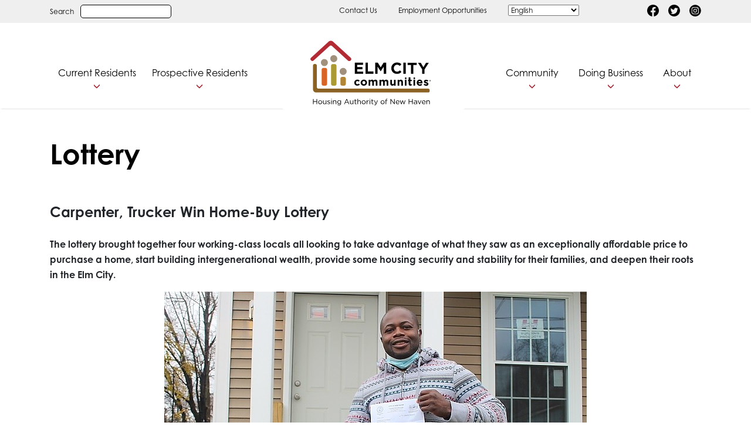

--- FILE ---
content_type: text/html; charset=UTF-8
request_url: https://elmcitycommunities.org/news-2/
body_size: 22277
content:
<!doctype html>
<html lang="en-US">
  <head>
    <meta charset="utf-8">
    <meta http-equiv="x-ua-compatible" content="ie=edge">
<script type="text/javascript">
/* <![CDATA[ */
var gform;gform||(document.addEventListener("gform_main_scripts_loaded",function(){gform.scriptsLoaded=!0}),document.addEventListener("gform/theme/scripts_loaded",function(){gform.themeScriptsLoaded=!0}),window.addEventListener("DOMContentLoaded",function(){gform.domLoaded=!0}),gform={domLoaded:!1,scriptsLoaded:!1,themeScriptsLoaded:!1,isFormEditor:()=>"function"==typeof InitializeEditor,callIfLoaded:function(o){return!(!gform.domLoaded||!gform.scriptsLoaded||!gform.themeScriptsLoaded&&!gform.isFormEditor()||(gform.isFormEditor()&&console.warn("The use of gform.initializeOnLoaded() is deprecated in the form editor context and will be removed in Gravity Forms 3.1."),o(),0))},initializeOnLoaded:function(o){gform.callIfLoaded(o)||(document.addEventListener("gform_main_scripts_loaded",()=>{gform.scriptsLoaded=!0,gform.callIfLoaded(o)}),document.addEventListener("gform/theme/scripts_loaded",()=>{gform.themeScriptsLoaded=!0,gform.callIfLoaded(o)}),window.addEventListener("DOMContentLoaded",()=>{gform.domLoaded=!0,gform.callIfLoaded(o)}))},hooks:{action:{},filter:{}},addAction:function(o,r,e,t){gform.addHook("action",o,r,e,t)},addFilter:function(o,r,e,t){gform.addHook("filter",o,r,e,t)},doAction:function(o){gform.doHook("action",o,arguments)},applyFilters:function(o){return gform.doHook("filter",o,arguments)},removeAction:function(o,r){gform.removeHook("action",o,r)},removeFilter:function(o,r,e){gform.removeHook("filter",o,r,e)},addHook:function(o,r,e,t,n){null==gform.hooks[o][r]&&(gform.hooks[o][r]=[]);var d=gform.hooks[o][r];null==n&&(n=r+"_"+d.length),gform.hooks[o][r].push({tag:n,callable:e,priority:t=null==t?10:t})},doHook:function(r,o,e){var t;if(e=Array.prototype.slice.call(e,1),null!=gform.hooks[r][o]&&((o=gform.hooks[r][o]).sort(function(o,r){return o.priority-r.priority}),o.forEach(function(o){"function"!=typeof(t=o.callable)&&(t=window[t]),"action"==r?t.apply(null,e):e[0]=t.apply(null,e)})),"filter"==r)return e[0]},removeHook:function(o,r,t,n){var e;null!=gform.hooks[o][r]&&(e=(e=gform.hooks[o][r]).filter(function(o,r,e){return!!(null!=n&&n!=o.tag||null!=t&&t!=o.priority)}),gform.hooks[o][r]=e)}});
/* ]]> */
</script>

    <meta name="viewport" content="width=device-width, initial-scale=1, shrink-to-fit=no">
    <meta name='robots' content='index, follow, max-image-preview:large, max-snippet:-1, max-video-preview:-1' />
	<style>img:is([sizes="auto" i], [sizes^="auto," i]) { contain-intrinsic-size: 3000px 1500px }</style>
	
	<!-- This site is optimized with the Yoast SEO plugin v25.4 - https://yoast.com/wordpress/plugins/seo/ -->
	<title>Lottery | Elm City Communities</title>
	<link rel="canonical" href="https://elmcitycommunities.org/news-2/" />
	<meta property="og:locale" content="en_US" />
	<meta property="og:type" content="article" />
	<meta property="og:title" content="Lottery | Elm City Communities" />
	<meta property="og:description" content="The lottery brought together four working-class locals all looking to take advantage of what they saw as an exceptionally affordable price to purchase a home, start building intergenerational wealth, provide some housing security..." />
	<meta property="og:url" content="https://elmcitycommunities.org/news-2/" />
	<meta property="og:site_name" content="Elm City Communities" />
	<meta property="article:publisher" content="http://www.facebook.com/ElmCityCommunities/" />
	<meta property="article:published_time" content="2020-09-09T14:55:31+00:00" />
	<meta property="article:modified_time" content="2020-12-07T16:26:16+00:00" />
	<meta property="og:image" content="https://elmcitycommunities.org/wp-content/uploads/2020/12/lottery14_720_517_88_sha-100.jpg" />
	<meta property="og:image:width" content="720" />
	<meta property="og:image:height" content="517" />
	<meta property="og:image:type" content="image/jpeg" />
	<meta name="author" content="admin" />
	<meta name="twitter:card" content="summary_large_image" />
	<meta name="twitter:creator" content="@eccommunities" />
	<meta name="twitter:site" content="@eccommunities" />
	<meta name="twitter:label1" content="Written by" />
	<meta name="twitter:data1" content="admin" />
	<meta name="twitter:label2" content="Est. reading time" />
	<meta name="twitter:data2" content="8 minutes" />
	<script type="application/ld+json" class="yoast-schema-graph">{"@context":"https://schema.org","@graph":[{"@type":"Article","@id":"https://elmcitycommunities.org/news-2/#article","isPartOf":{"@id":"https://elmcitycommunities.org/news-2/"},"author":{"name":"admin","@id":"https://elmcitycommunities.org/#/schema/person/d870fa80fd8719d2f938858227f98447"},"headline":"Lottery","datePublished":"2020-09-09T14:55:31+00:00","dateModified":"2020-12-07T16:26:16+00:00","mainEntityOfPage":{"@id":"https://elmcitycommunities.org/news-2/"},"wordCount":1573,"publisher":{"@id":"https://elmcitycommunities.org/#organization"},"image":{"@id":"https://elmcitycommunities.org/news-2/#primaryimage"},"thumbnailUrl":"https://elmcitycommunities.org/wp-content/uploads/2020/12/lottery14_720_517_88_sha-100.jpg","inLanguage":"en-US"},{"@type":"WebPage","@id":"https://elmcitycommunities.org/news-2/","url":"https://elmcitycommunities.org/news-2/","name":"Lottery | Elm City Communities","isPartOf":{"@id":"https://elmcitycommunities.org/#website"},"primaryImageOfPage":{"@id":"https://elmcitycommunities.org/news-2/#primaryimage"},"image":{"@id":"https://elmcitycommunities.org/news-2/#primaryimage"},"thumbnailUrl":"https://elmcitycommunities.org/wp-content/uploads/2020/12/lottery14_720_517_88_sha-100.jpg","datePublished":"2020-09-09T14:55:31+00:00","dateModified":"2020-12-07T16:26:16+00:00","breadcrumb":{"@id":"https://elmcitycommunities.org/news-2/#breadcrumb"},"inLanguage":"en-US","potentialAction":[{"@type":"ReadAction","target":["https://elmcitycommunities.org/news-2/"]}]},{"@type":"ImageObject","inLanguage":"en-US","@id":"https://elmcitycommunities.org/news-2/#primaryimage","url":"https://elmcitycommunities.org/wp-content/uploads/2020/12/lottery14_720_517_88_sha-100.jpg","contentUrl":"https://elmcitycommunities.org/wp-content/uploads/2020/12/lottery14_720_517_88_sha-100.jpg","width":720,"height":517,"caption":"Proud man holding winning house lottery certificate"},{"@type":"BreadcrumbList","@id":"https://elmcitycommunities.org/news-2/#breadcrumb","itemListElement":[{"@type":"ListItem","position":1,"name":"Home","item":"https://elmcitycommunities.org/"},{"@type":"ListItem","position":2,"name":"Lottery"}]},{"@type":"WebSite","@id":"https://elmcitycommunities.org/#website","url":"https://elmcitycommunities.org/","name":"Elm City Communities","description":"Elm City Communities","publisher":{"@id":"https://elmcitycommunities.org/#organization"},"potentialAction":[{"@type":"SearchAction","target":{"@type":"EntryPoint","urlTemplate":"https://elmcitycommunities.org/?s={search_term_string}"},"query-input":{"@type":"PropertyValueSpecification","valueRequired":true,"valueName":"search_term_string"}}],"inLanguage":"en-US"},{"@type":"Organization","@id":"https://elmcitycommunities.org/#organization","name":"Elm City Communities","url":"https://elmcitycommunities.org/","logo":{"@type":"ImageObject","inLanguage":"en-US","@id":"https://elmcitycommunities.org/#/schema/logo/image/","url":"https://elmcitycommunities.org/wp-content/uploads/2020/09/80th-YEAR-LOGO.png","contentUrl":"https://elmcitycommunities.org/wp-content/uploads/2020/09/80th-YEAR-LOGO.png","width":2203,"height":1022,"caption":"Elm City Communities"},"image":{"@id":"https://elmcitycommunities.org/#/schema/logo/image/"},"sameAs":["http://www.facebook.com/ElmCityCommunities/","https://x.com/eccommunities","http://www.instagram.com/elm_city_social/"]},{"@type":"Person","@id":"https://elmcitycommunities.org/#/schema/person/d870fa80fd8719d2f938858227f98447","name":"admin","image":{"@type":"ImageObject","inLanguage":"en-US","@id":"https://elmcitycommunities.org/#/schema/person/image/","url":"https://secure.gravatar.com/avatar/7191c25f0c856986881ca7ba97982bdc20d45694c10471ae6b68ffbe3b0c6fd5?s=96&d=mm&r=g","contentUrl":"https://secure.gravatar.com/avatar/7191c25f0c856986881ca7ba97982bdc20d45694c10471ae6b68ffbe3b0c6fd5?s=96&d=mm&r=g","caption":"admin"},"sameAs":["http://elmcitycommunities.org/wp"]}]}</script>
	<!-- / Yoast SEO plugin. -->


<script type="text/javascript">
/* <![CDATA[ */
window._wpemojiSettings = {"baseUrl":"https:\/\/s.w.org\/images\/core\/emoji\/15.1.0\/72x72\/","ext":".png","svgUrl":"https:\/\/s.w.org\/images\/core\/emoji\/15.1.0\/svg\/","svgExt":".svg","source":{"concatemoji":"https:\/\/elmcitycommunities.org\/wp-includes\/js\/wp-emoji-release.min.js?ver=6.8.1"}};
/*! This file is auto-generated */
!function(i,n){var o,s,e;function c(e){try{var t={supportTests:e,timestamp:(new Date).valueOf()};sessionStorage.setItem(o,JSON.stringify(t))}catch(e){}}function p(e,t,n){e.clearRect(0,0,e.canvas.width,e.canvas.height),e.fillText(t,0,0);var t=new Uint32Array(e.getImageData(0,0,e.canvas.width,e.canvas.height).data),r=(e.clearRect(0,0,e.canvas.width,e.canvas.height),e.fillText(n,0,0),new Uint32Array(e.getImageData(0,0,e.canvas.width,e.canvas.height).data));return t.every(function(e,t){return e===r[t]})}function u(e,t,n){switch(t){case"flag":return n(e,"\ud83c\udff3\ufe0f\u200d\u26a7\ufe0f","\ud83c\udff3\ufe0f\u200b\u26a7\ufe0f")?!1:!n(e,"\ud83c\uddfa\ud83c\uddf3","\ud83c\uddfa\u200b\ud83c\uddf3")&&!n(e,"\ud83c\udff4\udb40\udc67\udb40\udc62\udb40\udc65\udb40\udc6e\udb40\udc67\udb40\udc7f","\ud83c\udff4\u200b\udb40\udc67\u200b\udb40\udc62\u200b\udb40\udc65\u200b\udb40\udc6e\u200b\udb40\udc67\u200b\udb40\udc7f");case"emoji":return!n(e,"\ud83d\udc26\u200d\ud83d\udd25","\ud83d\udc26\u200b\ud83d\udd25")}return!1}function f(e,t,n){var r="undefined"!=typeof WorkerGlobalScope&&self instanceof WorkerGlobalScope?new OffscreenCanvas(300,150):i.createElement("canvas"),a=r.getContext("2d",{willReadFrequently:!0}),o=(a.textBaseline="top",a.font="600 32px Arial",{});return e.forEach(function(e){o[e]=t(a,e,n)}),o}function t(e){var t=i.createElement("script");t.src=e,t.defer=!0,i.head.appendChild(t)}"undefined"!=typeof Promise&&(o="wpEmojiSettingsSupports",s=["flag","emoji"],n.supports={everything:!0,everythingExceptFlag:!0},e=new Promise(function(e){i.addEventListener("DOMContentLoaded",e,{once:!0})}),new Promise(function(t){var n=function(){try{var e=JSON.parse(sessionStorage.getItem(o));if("object"==typeof e&&"number"==typeof e.timestamp&&(new Date).valueOf()<e.timestamp+604800&&"object"==typeof e.supportTests)return e.supportTests}catch(e){}return null}();if(!n){if("undefined"!=typeof Worker&&"undefined"!=typeof OffscreenCanvas&&"undefined"!=typeof URL&&URL.createObjectURL&&"undefined"!=typeof Blob)try{var e="postMessage("+f.toString()+"("+[JSON.stringify(s),u.toString(),p.toString()].join(",")+"));",r=new Blob([e],{type:"text/javascript"}),a=new Worker(URL.createObjectURL(r),{name:"wpTestEmojiSupports"});return void(a.onmessage=function(e){c(n=e.data),a.terminate(),t(n)})}catch(e){}c(n=f(s,u,p))}t(n)}).then(function(e){for(var t in e)n.supports[t]=e[t],n.supports.everything=n.supports.everything&&n.supports[t],"flag"!==t&&(n.supports.everythingExceptFlag=n.supports.everythingExceptFlag&&n.supports[t]);n.supports.everythingExceptFlag=n.supports.everythingExceptFlag&&!n.supports.flag,n.DOMReady=!1,n.readyCallback=function(){n.DOMReady=!0}}).then(function(){return e}).then(function(){var e;n.supports.everything||(n.readyCallback(),(e=n.source||{}).concatemoji?t(e.concatemoji):e.wpemoji&&e.twemoji&&(t(e.twemoji),t(e.wpemoji)))}))}((window,document),window._wpemojiSettings);
/* ]]> */
</script>
<style id='wp-emoji-styles-inline-css' type='text/css'>

	img.wp-smiley, img.emoji {
		display: inline !important;
		border: none !important;
		box-shadow: none !important;
		height: 1em !important;
		width: 1em !important;
		margin: 0 0.07em !important;
		vertical-align: -0.1em !important;
		background: none !important;
		padding: 0 !important;
	}
</style>
<link rel='stylesheet' id='wp-block-library-css' href='https://elmcitycommunities.org/wp-includes/css/dist/block-library/style.min.css?ver=6.8.1' type='text/css' media='all' />
<style id='classic-theme-styles-inline-css' type='text/css'>
/*! This file is auto-generated */
.wp-block-button__link{color:#fff;background-color:#32373c;border-radius:9999px;box-shadow:none;text-decoration:none;padding:calc(.667em + 2px) calc(1.333em + 2px);font-size:1.125em}.wp-block-file__button{background:#32373c;color:#fff;text-decoration:none}
</style>
<style id='global-styles-inline-css' type='text/css'>
:root{--wp--preset--aspect-ratio--square: 1;--wp--preset--aspect-ratio--4-3: 4/3;--wp--preset--aspect-ratio--3-4: 3/4;--wp--preset--aspect-ratio--3-2: 3/2;--wp--preset--aspect-ratio--2-3: 2/3;--wp--preset--aspect-ratio--16-9: 16/9;--wp--preset--aspect-ratio--9-16: 9/16;--wp--preset--color--black: #000000;--wp--preset--color--cyan-bluish-gray: #abb8c3;--wp--preset--color--white: #ffffff;--wp--preset--color--pale-pink: #f78da7;--wp--preset--color--vivid-red: #cf2e2e;--wp--preset--color--luminous-vivid-orange: #ff6900;--wp--preset--color--luminous-vivid-amber: #fcb900;--wp--preset--color--light-green-cyan: #7bdcb5;--wp--preset--color--vivid-green-cyan: #00d084;--wp--preset--color--pale-cyan-blue: #8ed1fc;--wp--preset--color--vivid-cyan-blue: #0693e3;--wp--preset--color--vivid-purple: #9b51e0;--wp--preset--color--primary: #525ddc;--wp--preset--gradient--vivid-cyan-blue-to-vivid-purple: linear-gradient(135deg,rgba(6,147,227,1) 0%,rgb(155,81,224) 100%);--wp--preset--gradient--light-green-cyan-to-vivid-green-cyan: linear-gradient(135deg,rgb(122,220,180) 0%,rgb(0,208,130) 100%);--wp--preset--gradient--luminous-vivid-amber-to-luminous-vivid-orange: linear-gradient(135deg,rgba(252,185,0,1) 0%,rgba(255,105,0,1) 100%);--wp--preset--gradient--luminous-vivid-orange-to-vivid-red: linear-gradient(135deg,rgba(255,105,0,1) 0%,rgb(207,46,46) 100%);--wp--preset--gradient--very-light-gray-to-cyan-bluish-gray: linear-gradient(135deg,rgb(238,238,238) 0%,rgb(169,184,195) 100%);--wp--preset--gradient--cool-to-warm-spectrum: linear-gradient(135deg,rgb(74,234,220) 0%,rgb(151,120,209) 20%,rgb(207,42,186) 40%,rgb(238,44,130) 60%,rgb(251,105,98) 80%,rgb(254,248,76) 100%);--wp--preset--gradient--blush-light-purple: linear-gradient(135deg,rgb(255,206,236) 0%,rgb(152,150,240) 100%);--wp--preset--gradient--blush-bordeaux: linear-gradient(135deg,rgb(254,205,165) 0%,rgb(254,45,45) 50%,rgb(107,0,62) 100%);--wp--preset--gradient--luminous-dusk: linear-gradient(135deg,rgb(255,203,112) 0%,rgb(199,81,192) 50%,rgb(65,88,208) 100%);--wp--preset--gradient--pale-ocean: linear-gradient(135deg,rgb(255,245,203) 0%,rgb(182,227,212) 50%,rgb(51,167,181) 100%);--wp--preset--gradient--electric-grass: linear-gradient(135deg,rgb(202,248,128) 0%,rgb(113,206,126) 100%);--wp--preset--gradient--midnight: linear-gradient(135deg,rgb(2,3,129) 0%,rgb(40,116,252) 100%);--wp--preset--font-size--small: 13px;--wp--preset--font-size--medium: 20px;--wp--preset--font-size--large: 36px;--wp--preset--font-size--x-large: 42px;--wp--preset--spacing--20: 0.44rem;--wp--preset--spacing--30: 0.67rem;--wp--preset--spacing--40: 1rem;--wp--preset--spacing--50: 1.5rem;--wp--preset--spacing--60: 2.25rem;--wp--preset--spacing--70: 3.38rem;--wp--preset--spacing--80: 5.06rem;--wp--preset--shadow--natural: 6px 6px 9px rgba(0, 0, 0, 0.2);--wp--preset--shadow--deep: 12px 12px 50px rgba(0, 0, 0, 0.4);--wp--preset--shadow--sharp: 6px 6px 0px rgba(0, 0, 0, 0.2);--wp--preset--shadow--outlined: 6px 6px 0px -3px rgba(255, 255, 255, 1), 6px 6px rgba(0, 0, 0, 1);--wp--preset--shadow--crisp: 6px 6px 0px rgba(0, 0, 0, 1);}:where(.is-layout-flex){gap: 0.5em;}:where(.is-layout-grid){gap: 0.5em;}body .is-layout-flex{display: flex;}.is-layout-flex{flex-wrap: wrap;align-items: center;}.is-layout-flex > :is(*, div){margin: 0;}body .is-layout-grid{display: grid;}.is-layout-grid > :is(*, div){margin: 0;}:where(.wp-block-columns.is-layout-flex){gap: 2em;}:where(.wp-block-columns.is-layout-grid){gap: 2em;}:where(.wp-block-post-template.is-layout-flex){gap: 1.25em;}:where(.wp-block-post-template.is-layout-grid){gap: 1.25em;}.has-black-color{color: var(--wp--preset--color--black) !important;}.has-cyan-bluish-gray-color{color: var(--wp--preset--color--cyan-bluish-gray) !important;}.has-white-color{color: var(--wp--preset--color--white) !important;}.has-pale-pink-color{color: var(--wp--preset--color--pale-pink) !important;}.has-vivid-red-color{color: var(--wp--preset--color--vivid-red) !important;}.has-luminous-vivid-orange-color{color: var(--wp--preset--color--luminous-vivid-orange) !important;}.has-luminous-vivid-amber-color{color: var(--wp--preset--color--luminous-vivid-amber) !important;}.has-light-green-cyan-color{color: var(--wp--preset--color--light-green-cyan) !important;}.has-vivid-green-cyan-color{color: var(--wp--preset--color--vivid-green-cyan) !important;}.has-pale-cyan-blue-color{color: var(--wp--preset--color--pale-cyan-blue) !important;}.has-vivid-cyan-blue-color{color: var(--wp--preset--color--vivid-cyan-blue) !important;}.has-vivid-purple-color{color: var(--wp--preset--color--vivid-purple) !important;}.has-black-background-color{background-color: var(--wp--preset--color--black) !important;}.has-cyan-bluish-gray-background-color{background-color: var(--wp--preset--color--cyan-bluish-gray) !important;}.has-white-background-color{background-color: var(--wp--preset--color--white) !important;}.has-pale-pink-background-color{background-color: var(--wp--preset--color--pale-pink) !important;}.has-vivid-red-background-color{background-color: var(--wp--preset--color--vivid-red) !important;}.has-luminous-vivid-orange-background-color{background-color: var(--wp--preset--color--luminous-vivid-orange) !important;}.has-luminous-vivid-amber-background-color{background-color: var(--wp--preset--color--luminous-vivid-amber) !important;}.has-light-green-cyan-background-color{background-color: var(--wp--preset--color--light-green-cyan) !important;}.has-vivid-green-cyan-background-color{background-color: var(--wp--preset--color--vivid-green-cyan) !important;}.has-pale-cyan-blue-background-color{background-color: var(--wp--preset--color--pale-cyan-blue) !important;}.has-vivid-cyan-blue-background-color{background-color: var(--wp--preset--color--vivid-cyan-blue) !important;}.has-vivid-purple-background-color{background-color: var(--wp--preset--color--vivid-purple) !important;}.has-black-border-color{border-color: var(--wp--preset--color--black) !important;}.has-cyan-bluish-gray-border-color{border-color: var(--wp--preset--color--cyan-bluish-gray) !important;}.has-white-border-color{border-color: var(--wp--preset--color--white) !important;}.has-pale-pink-border-color{border-color: var(--wp--preset--color--pale-pink) !important;}.has-vivid-red-border-color{border-color: var(--wp--preset--color--vivid-red) !important;}.has-luminous-vivid-orange-border-color{border-color: var(--wp--preset--color--luminous-vivid-orange) !important;}.has-luminous-vivid-amber-border-color{border-color: var(--wp--preset--color--luminous-vivid-amber) !important;}.has-light-green-cyan-border-color{border-color: var(--wp--preset--color--light-green-cyan) !important;}.has-vivid-green-cyan-border-color{border-color: var(--wp--preset--color--vivid-green-cyan) !important;}.has-pale-cyan-blue-border-color{border-color: var(--wp--preset--color--pale-cyan-blue) !important;}.has-vivid-cyan-blue-border-color{border-color: var(--wp--preset--color--vivid-cyan-blue) !important;}.has-vivid-purple-border-color{border-color: var(--wp--preset--color--vivid-purple) !important;}.has-vivid-cyan-blue-to-vivid-purple-gradient-background{background: var(--wp--preset--gradient--vivid-cyan-blue-to-vivid-purple) !important;}.has-light-green-cyan-to-vivid-green-cyan-gradient-background{background: var(--wp--preset--gradient--light-green-cyan-to-vivid-green-cyan) !important;}.has-luminous-vivid-amber-to-luminous-vivid-orange-gradient-background{background: var(--wp--preset--gradient--luminous-vivid-amber-to-luminous-vivid-orange) !important;}.has-luminous-vivid-orange-to-vivid-red-gradient-background{background: var(--wp--preset--gradient--luminous-vivid-orange-to-vivid-red) !important;}.has-very-light-gray-to-cyan-bluish-gray-gradient-background{background: var(--wp--preset--gradient--very-light-gray-to-cyan-bluish-gray) !important;}.has-cool-to-warm-spectrum-gradient-background{background: var(--wp--preset--gradient--cool-to-warm-spectrum) !important;}.has-blush-light-purple-gradient-background{background: var(--wp--preset--gradient--blush-light-purple) !important;}.has-blush-bordeaux-gradient-background{background: var(--wp--preset--gradient--blush-bordeaux) !important;}.has-luminous-dusk-gradient-background{background: var(--wp--preset--gradient--luminous-dusk) !important;}.has-pale-ocean-gradient-background{background: var(--wp--preset--gradient--pale-ocean) !important;}.has-electric-grass-gradient-background{background: var(--wp--preset--gradient--electric-grass) !important;}.has-midnight-gradient-background{background: var(--wp--preset--gradient--midnight) !important;}.has-small-font-size{font-size: var(--wp--preset--font-size--small) !important;}.has-medium-font-size{font-size: var(--wp--preset--font-size--medium) !important;}.has-large-font-size{font-size: var(--wp--preset--font-size--large) !important;}.has-x-large-font-size{font-size: var(--wp--preset--font-size--x-large) !important;}
:where(.wp-block-post-template.is-layout-flex){gap: 1.25em;}:where(.wp-block-post-template.is-layout-grid){gap: 1.25em;}
:where(.wp-block-columns.is-layout-flex){gap: 2em;}:where(.wp-block-columns.is-layout-grid){gap: 2em;}
:root :where(.wp-block-pullquote){font-size: 1.5em;line-height: 1.6;}
</style>
<link rel='stylesheet' id='search-filter-plugin-styles-css' href='https://elmcitycommunities.org/wp-content/plugins/search-filter-pro/public/assets/css/search-filter.min.css?ver=2.5.17' type='text/css' media='all' />
<link rel='stylesheet' id='sage/app.css-css' href='https://elmcitycommunities.org/wp-content/themes/elmcity/dist/styles/app.css?id=ffa710e012261d3047b0' type='text/css' media='all' />
<script type="text/javascript" src="https://elmcitycommunities.org/wp-includes/js/jquery/jquery.min.js?ver=3.7.1" id="jquery-core-js"></script>
<script type="text/javascript" src="https://elmcitycommunities.org/wp-includes/js/jquery/jquery-migrate.min.js?ver=3.4.1" id="jquery-migrate-js"></script>
<script type="text/javascript" id="search-filter-plugin-build-js-extra">
/* <![CDATA[ */
var SF_LDATA = {"ajax_url":"https:\/\/elmcitycommunities.org\/wp-admin\/admin-ajax.php","home_url":"https:\/\/elmcitycommunities.org\/","extensions":[]};
/* ]]> */
</script>
<script type="text/javascript" src="https://elmcitycommunities.org/wp-content/plugins/search-filter-pro/public/assets/js/search-filter-build.min.js?ver=2.5.17" id="search-filter-plugin-build-js"></script>
<script type="text/javascript" src="https://elmcitycommunities.org/wp-content/plugins/search-filter-pro/public/assets/js/chosen.jquery.min.js?ver=2.5.17" id="search-filter-plugin-chosen-js"></script>
<link rel="https://api.w.org/" href="https://elmcitycommunities.org/wp-json/" /><link rel="alternate" title="JSON" type="application/json" href="https://elmcitycommunities.org/wp-json/wp/v2/posts/299" /><link rel="EditURI" type="application/rsd+xml" title="RSD" href="https://elmcitycommunities.org/xmlrpc.php?rsd" />
<meta name="generator" content="WordPress 6.8.1" />
<link rel='shortlink' href='https://elmcitycommunities.org/?p=299' />
<link rel="alternate" title="oEmbed (JSON)" type="application/json+oembed" href="https://elmcitycommunities.org/wp-json/oembed/1.0/embed?url=https%3A%2F%2Felmcitycommunities.org%2Fnews-2%2F" />
<link rel="alternate" title="oEmbed (XML)" type="text/xml+oembed" href="https://elmcitycommunities.org/wp-json/oembed/1.0/embed?url=https%3A%2F%2Felmcitycommunities.org%2Fnews-2%2F&#038;format=xml" />
<link rel="apple-touch-icon" sizes="180x180" href="/wp-content/uploads/fbrfg/apple-touch-icon.png">
<link rel="icon" type="image/png" sizes="32x32" href="/wp-content/uploads/fbrfg/favicon-32x32.png">
<link rel="icon" type="image/png" sizes="16x16" href="/wp-content/uploads/fbrfg/favicon-16x16.png">
<link rel="manifest" href="/wp-content/uploads/fbrfg/site.webmanifest">
<link rel="shortcut icon" href="/wp-content/uploads/fbrfg/favicon.ico">
<meta name="msapplication-TileColor" content="#da532c">
<meta name="msapplication-config" content="/wp-content/uploads/fbrfg/browserconfig.xml">
<meta name="theme-color" content="#ffffff">		<style type="text/css" id="wp-custom-css">
			#alert-bar {
    background-color: #b28538;
    /*background-color: #a62431;*/
    color: #fff;
    border-bottom: 1px solid #fff;
    /*display: none;*/
	font-size: 28px;
}


#alert-bar .alert-icon-bg {
	background-image: none;
}

#alert-bar h2.mb-0 {
	display: none;
}

.team-page-image, .w-75 {
    width: 55% !important;
}		</style>
			
  </head>

  <body class="wp-singular post-template-default single single-post postid-299 single-format-standard wp-embed-responsive wp-theme-elmcity news-2">  	
        
    <div id="app">
      <header class="banner sps" data-sps-offset="500"">
  <div class="header-topbar py-2 d-none d-md-block">
    <div class="container">
      <div class="row">
          <div class="col-5">
            <div class="topbar-search d-flex">
            <form role="search" method="get" class="search-form" action="https://elmcitycommunities.org/">
  <label class="m-0">
    <span class="mr-2">Search</span>
    <input type="search" class="search-field" value="" name="s">
  </label>

</form>
            </div>
          </div>
          <div class="col-5">
            <div class="topbar-menu">
                            <div class="menu-top-menu-container"><ul id="menu-top-menu" class="navbar-nav top-bar-nav"><li itemscope="itemscope" itemtype="https://www.schema.org/SiteNavigationElement" id="menu-item-183" class="menu-item menu-item-type-post_type menu-item-object-page menu-item-183 nav-item"><a title="Contact Us" href="https://elmcitycommunities.org/contact-us/" class="nav-link">Contact Us</a></li>
<li itemscope="itemscope" itemtype="https://www.schema.org/SiteNavigationElement" id="menu-item-1378" class="menu-item menu-item-type-post_type menu-item-object-page menu-item-1378 nav-item"><a title="Employment Opportunities" href="https://elmcitycommunities.org/employment-opportunities/" class="nav-link">Employment Opportunities</a></li>
<li style="position:relative;" class="menu-item menu-item-gtranslate gt-menu-37118"></li></ul></div>
                          </div>
          </div>
            <div class="col-2">
            <div class="header-social d-flex float-right">
              <a href="http://www.facebook.com/ElmCityCommunities/" target="_blank"><img class="float-right" src="https://elmcitycommunities.org/wp-content/themes/elmcity/dist/images/facebook.svg?id=b1ebf0b3086eb7f35c35" alt="Facebook" /></a>
              <a href="http://twitter.com/eccommunities" target="_blank"><img class="float-right ml-3" src="https://elmcitycommunities.org/wp-content/themes/elmcity/dist/images/twitter.svg?id=0ecc4689e8ee3e566169" alt="Twitter" /></a>
              <a href="http://www.instagram.com/elmcitycommunities_hanh" target="_blank"><img class="float-right ml-3" src="https://elmcitycommunities.org/wp-content/themes/elmcity/dist/images/instagram.svg?id=0e6427a1f7375a91224f" alt="Instagram" /></a>
            </div>  
          </div>
        </div>
      </div>
    </div>
  <div class="container">
  <nav class="navbar-expand-lg">

    <div class="row d-flex d-lg-none">

      <div class="col-4 d-flex align-items-center">
      
        <a data-toggle="collapse" href="#mobile-search-wrap" role="button" aria-expanded="false" aria-controls="mobile-search-wrap" class="navbar-brand" href="/"><img src="https://elmcitycommunities.org/wp-content/themes/elmcity/dist/images/search.svg?id=65d2f921dccfb7959f0c" alt="Elm City Communities"></a>

      </div>

      <div class="col-4 d-flex align-items-center position-relative">
      
        <a class="navbar-brand w-100" href="/"><img class="w-100" src="https://elmcitycommunities.org/wp-content/themes/elmcity/dist/images/site-logo-small.svg?id=26dd58e1d106d12bdac4" alt="Elm City Communities"></a>
      </div>

      <div class="col-4 d-flex align-items-center justify-content-end">
        <button class="navbar-toggler hamburger hamburger--vortex p-0" type="button" data-toggle="collapse" data-target="#navbarSupportedContent" aria-controls="navbarSupportedContent" aria-expanded="false" aria-label="Toggle navigation">
            <span class="hamburger-box">
              <span class="hamburger-inner"></span>
            </span>
         </button>
      </div>

 
          <div class="col-12 collapse" id="mobile-search-wrap">
            <div class="mobile-search d-flex py-3">
            <form role="search" method="get" class="search-form" action="https://elmcitycommunities.org/">
  <label class="m-0">
    <span class="mr-2">Search</span>
    <input type="search" class="search-field" value="" name="s">
  </label>

</form>
            </div>
          </div>


    </div>


    <div class="row align-items-center mt-4 nav-wrap">

      <div class="col-lg-4">
      <div class="collapse navbar-collapse justify-content-between flex-column flex-lg-row w-100" id="navbarSupportedContent">
                    <ul id="menu-main-menu-left" class="navbar-nav"><li itemscope="itemscope" itemtype="https://www.schema.org/SiteNavigationElement" id="menu-item-125" class="menu-item menu-item-type-custom menu-item-object-custom menu-item-has-children dropdown menu-item-125 nav-item"><a title="Current Residents" href="#" data-href="/" data-toggle="dropdown" aria-haspopup="true" aria-expanded="false" class="dropdown-toggle nav-link" id="menu-item-dropdown-125">Current Residents</a>
<ul class="dropdown-menu" aria-labelledby="menu-item-dropdown-125" role="menu">
	<li itemscope="itemscope" itemtype="https://www.schema.org/SiteNavigationElement" id="menu-item-143" class="menu-item menu-item-type-post_type menu-item-object-page menu-item-has-children dropdown menu-item-143 nav-item"><a title="Affordable Housing" href="https://elmcitycommunities.org/public-housing-residents/" class="dropdown-item" role="menuitem">Affordable Housing</a>
	<ul class="dropdown-menu" aria-labelledby="menu-item-dropdown-125" role="menu">
		<li itemscope="itemscope" itemtype="https://www.schema.org/SiteNavigationElement" id="menu-item-148" class="menu-item menu-item-type-post_type menu-item-object-page menu-item-148 nav-item"><a title="Pay My Rent" href="https://elmcitycommunities.org/public-housing-residents/pay-my-rent/" class="dropdown-item" role="menuitem">Pay My Rent</a></li>
		<li itemscope="itemscope" itemtype="https://www.schema.org/SiteNavigationElement" id="menu-item-147" class="menu-item menu-item-type-post_type menu-item-object-page menu-item-147 nav-item"><a title="Work Orders" href="https://elmcitycommunities.org/public-housing-residents/work-orders/" class="dropdown-item" role="menuitem">Work Orders</a></li>
		<li itemscope="itemscope" itemtype="https://www.schema.org/SiteNavigationElement" id="menu-item-331" class="menu-item menu-item-type-custom menu-item-object-custom menu-item-331 nav-item"><a title="Resident FAQs" href="/faqs/?toggle=resident" class="dropdown-item" role="menuitem">Resident FAQs</a></li>
		<li itemscope="itemscope" itemtype="https://www.schema.org/SiteNavigationElement" id="menu-item-4554" class="menu-item menu-item-type-custom menu-item-object-custom menu-item-4554 nav-item"><a title="Utility Allowance Revisions" target="_blank" href="http://elmcitycommunities.org/wp-content/uploads/2021/10/LIPH-Utility-Allowance-English-Spanish-2022-updated.pdf" class="dropdown-item" role="menuitem">Utility Allowance Revisions</a></li>
	</ul>
</li>
	<li itemscope="itemscope" itemtype="https://www.schema.org/SiteNavigationElement" id="menu-item-149" class="menu-item menu-item-type-post_type menu-item-object-page menu-item-has-children dropdown menu-item-149 nav-item"><a title="Housing Choice Vouchers" href="https://elmcitycommunities.org/housing-choice-voucher-residents/" class="dropdown-item" role="menuitem">Housing Choice Vouchers</a>
	<ul class="dropdown-menu" aria-labelledby="menu-item-dropdown-125" role="menu">
		<li itemscope="itemscope" itemtype="https://www.schema.org/SiteNavigationElement" id="menu-item-150" class="menu-item menu-item-type-post_type menu-item-object-page menu-item-150 nav-item"><a title="Client Portal" href="https://elmcitycommunities.org/housing-choice-voucher-residents/client-portal/" class="dropdown-item" role="menuitem">Client Portal</a></li>
		<li itemscope="itemscope" itemtype="https://www.schema.org/SiteNavigationElement" id="menu-item-152" class="menu-item menu-item-type-post_type menu-item-object-page menu-item-152 nav-item"><a title="Inspections" href="https://elmcitycommunities.org/housing-choice-voucher-residents/inspections/" class="dropdown-item" role="menuitem">Inspections</a></li>
		<li itemscope="itemscope" itemtype="https://www.schema.org/SiteNavigationElement" id="menu-item-151" class="menu-item menu-item-type-post_type menu-item-object-page menu-item-151 nav-item"><a title="Recertification" href="https://elmcitycommunities.org/housing-choice-voucher-residents/recertification/" class="dropdown-item" role="menuitem">Recertification</a></li>
		<li itemscope="itemscope" itemtype="https://www.schema.org/SiteNavigationElement" id="menu-item-153" class="menu-item menu-item-type-post_type menu-item-object-page menu-item-153 nav-item"><a title="Reporting Changes" href="https://elmcitycommunities.org/housing-choice-voucher-residents/reporting-changes/" class="dropdown-item" role="menuitem">Reporting Changes</a></li>
		<li itemscope="itemscope" itemtype="https://www.schema.org/SiteNavigationElement" id="menu-item-154" class="menu-item menu-item-type-post_type menu-item-object-page menu-item-154 nav-item"><a title="Portability" href="https://elmcitycommunities.org/housing-choice-voucher-residents/portability/" class="dropdown-item" role="menuitem">Portability</a></li>
	</ul>
</li>
	<li itemscope="itemscope" itemtype="https://www.schema.org/SiteNavigationElement" id="menu-item-157" class="menu-item menu-item-type-post_type menu-item-object-page menu-item-has-children dropdown menu-item-157 nav-item"><a title="Resident Services" href="https://elmcitycommunities.org/resident-services/" class="dropdown-item" role="menuitem">Resident Services</a>
	<ul class="dropdown-menu" aria-labelledby="menu-item-dropdown-125" role="menu">
		<li itemscope="itemscope" itemtype="https://www.schema.org/SiteNavigationElement" id="menu-item-158" class="menu-item menu-item-type-post_type menu-item-object-page menu-item-158 nav-item"><a title="Family Self Sufficiency" href="https://elmcitycommunities.org/resident-services/family-self-sufficiency/" class="dropdown-item" role="menuitem">Family Self Sufficiency</a></li>
		<li itemscope="itemscope" itemtype="https://www.schema.org/SiteNavigationElement" id="menu-item-159" class="menu-item menu-item-type-post_type menu-item-object-page menu-item-159 nav-item"><a title="Elderly &#038; Disabled Services" href="https://elmcitycommunities.org/resident-services/elderly-disabled-services/" class="dropdown-item" role="menuitem">Elderly &#038; Disabled Services</a></li>
	</ul>
</li>
</ul>
</li>
<li itemscope="itemscope" itemtype="https://www.schema.org/SiteNavigationElement" id="menu-item-14" class="menu-item menu-item-type-custom menu-item-object-custom menu-item-has-children dropdown menu-item-14 nav-item"><a title="Prospective Residents" href="#" data-href="/" data-toggle="dropdown" aria-haspopup="true" aria-expanded="false" class="dropdown-toggle nav-link" id="menu-item-dropdown-14">Prospective Residents</a>
<ul class="dropdown-menu" aria-labelledby="menu-item-dropdown-14" role="menu">
	<li itemscope="itemscope" itemtype="https://www.schema.org/SiteNavigationElement" id="menu-item-217" class="menu-item menu-item-type-post_type menu-item-object-page menu-item-217 nav-item"><a title="Our Properties" href="https://elmcitycommunities.org/property-listings/" class="dropdown-item" role="menuitem">Our Properties</a></li>
	<li itemscope="itemscope" itemtype="https://www.schema.org/SiteNavigationElement" id="menu-item-218" class="menu-item menu-item-type-post_type menu-item-object-page menu-item-218 nav-item"><a title="How to Apply" href="https://elmcitycommunities.org/how-to-apply/" class="dropdown-item" role="menuitem">How to Apply</a></li>
	<li itemscope="itemscope" itemtype="https://www.schema.org/SiteNavigationElement" id="menu-item-219" class="menu-item menu-item-type-post_type menu-item-object-page menu-item-219 nav-item"><a title="Waiting List" href="https://elmcitycommunities.org/waiting-list/" class="dropdown-item" role="menuitem">Waiting List</a></li>
	<li itemscope="itemscope" itemtype="https://www.schema.org/SiteNavigationElement" id="menu-item-160" class="menu-item menu-item-type-post_type menu-item-object-page menu-item-160 nav-item"><a title="Rent Calculator" href="https://elmcitycommunities.org/rent-calculator/" class="dropdown-item" role="menuitem">Rent Calculator</a></li>
	<li itemscope="itemscope" itemtype="https://www.schema.org/SiteNavigationElement" id="menu-item-209" class="menu-item menu-item-type-post_type menu-item-object-page menu-item-has-children dropdown menu-item-209 nav-item"><a title="Affordable Housing" href="https://elmcitycommunities.org/public-housing-residents/" class="dropdown-item" role="menuitem">Affordable Housing</a>
	<ul class="dropdown-menu" aria-labelledby="menu-item-dropdown-14" role="menu">
		<li itemscope="itemscope" itemtype="https://www.schema.org/SiteNavigationElement" id="menu-item-332" class="menu-item menu-item-type-custom menu-item-object-custom menu-item-332 nav-item"><a title="Resident FAQs" href="/faqs/?toggle=resident" class="dropdown-item" role="menuitem">Resident FAQs</a></li>
		<li itemscope="itemscope" itemtype="https://www.schema.org/SiteNavigationElement" id="menu-item-214" class="menu-item menu-item-type-post_type menu-item-object-page menu-item-214 nav-item"><a title="Eligibility" href="https://elmcitycommunities.org/prospective-affordable-housing/eligibility/" class="dropdown-item" role="menuitem">Eligibility</a></li>
	</ul>
</li>
	<li itemscope="itemscope" itemtype="https://www.schema.org/SiteNavigationElement" id="menu-item-1485" class="menu-item menu-item-type-post_type menu-item-object-page menu-item-has-children dropdown menu-item-1485 nav-item"><a title="Housing Choice Voucher Program" href="https://elmcitycommunities.org/prospective-housing-choice-vouchers/" class="dropdown-item" role="menuitem">Housing Choice Voucher Program</a>
	<ul class="dropdown-menu" aria-labelledby="menu-item-dropdown-14" role="menu">
		<li itemscope="itemscope" itemtype="https://www.schema.org/SiteNavigationElement" id="menu-item-216" class="menu-item menu-item-type-post_type menu-item-object-page menu-item-216 nav-item"><a title="Housing Choice Voucher Eligibility" href="https://elmcitycommunities.org/prospective-housing-choice-vouchers/section-8-eligibility/" class="dropdown-item" role="menuitem">Housing Choice Voucher Eligibility</a></li>
	</ul>
</li>
</ul>
</li>
</ul>
                  </div>
      </div>
      <div class="col-lg-4 text-center d-none d-lg-block position-relative">
        <a class="navbar-brand site-logo" href="/"><img src="https://elmcitycommunities.org/wp-content/themes/elmcity/dist/images/site-logo.svg?id=19a972c8c70529de2e91" alt="Elm City Communities"></a>
         <img class="logo-triangle" src="https://elmcitycommunities.org/wp-content/themes/elmcity/dist/images/logo-triangle.svg?id=bebf0e7e4bceaec50ebf" alt="Logo Border" / >       </div>
      <div class="col-lg-4">

      <div class="collapse navbar-collapse justify-content-between flex-column flex-lg-row w-100" id="navbarSupportedContent">    
                      <ul id="menu-main-menu-right" class="navbar-nav"><li itemscope="itemscope" itemtype="https://www.schema.org/SiteNavigationElement" id="menu-item-23" class="menu-item menu-item-type-custom menu-item-object-custom menu-item-has-children dropdown menu-item-23 nav-item"><a title="Community" href="#" data-href="/" data-toggle="dropdown" aria-haspopup="true" aria-expanded="false" class="dropdown-toggle nav-link" id="menu-item-dropdown-23">Community</a>
<ul class="dropdown-menu" aria-labelledby="menu-item-dropdown-23" role="menu">
	<li itemscope="itemscope" itemtype="https://www.schema.org/SiteNavigationElement" id="menu-item-1495" class="menu-item menu-item-type-post_type menu-item-object-page menu-item-has-children dropdown menu-item-1495 nav-item"><a title="Community Resources" href="https://elmcitycommunities.org/community-resources/" class="dropdown-item" role="menuitem">Community Resources</a>
	<ul class="dropdown-menu" aria-labelledby="menu-item-dropdown-23" role="menu">
		<li itemscope="itemscope" itemtype="https://www.schema.org/SiteNavigationElement" id="menu-item-1503" class="menu-item menu-item-type-post_type menu-item-object-page menu-item-1503 nav-item"><a title="Activities" href="https://elmcitycommunities.org/community-resources/activities/" class="dropdown-item" role="menuitem">Activities</a></li>
		<li itemscope="itemscope" itemtype="https://www.schema.org/SiteNavigationElement" id="menu-item-1502" class="menu-item menu-item-type-post_type menu-item-object-page menu-item-1502 nav-item"><a title="Childcare" href="https://elmcitycommunities.org/community-resources/early-childhood-childcare/" class="dropdown-item" role="menuitem">Childcare</a></li>
		<li itemscope="itemscope" itemtype="https://www.schema.org/SiteNavigationElement" id="menu-item-1501" class="menu-item menu-item-type-post_type menu-item-object-page menu-item-1501 nav-item"><a title="Education" href="https://elmcitycommunities.org/community-resources/education-career-training/" class="dropdown-item" role="menuitem">Education</a></li>
		<li itemscope="itemscope" itemtype="https://www.schema.org/SiteNavigationElement" id="menu-item-1499" class="menu-item menu-item-type-post_type menu-item-object-page menu-item-1499 nav-item"><a title="Essentials" href="https://elmcitycommunities.org/community-resources/groceries-post-offices-transportation/" class="dropdown-item" role="menuitem">Essentials</a></li>
		<li itemscope="itemscope" itemtype="https://www.schema.org/SiteNavigationElement" id="menu-item-1500" class="menu-item menu-item-type-post_type menu-item-object-page menu-item-1500 nav-item"><a title="Food Banks &#038; Pantries" href="https://elmcitycommunities.org/community-resources/food-banks-pantries/" class="dropdown-item" role="menuitem">Food Banks &#038; Pantries</a></li>
		<li itemscope="itemscope" itemtype="https://www.schema.org/SiteNavigationElement" id="menu-item-1498" class="menu-item menu-item-type-post_type menu-item-object-page menu-item-1498 nav-item"><a title="Healthcare" href="https://elmcitycommunities.org/community-resources/healthcare/" class="dropdown-item" role="menuitem">Healthcare</a></li>
		<li itemscope="itemscope" itemtype="https://www.schema.org/SiteNavigationElement" id="menu-item-1497" class="menu-item menu-item-type-post_type menu-item-object-page menu-item-1497 nav-item"><a title="Senior Services" href="https://elmcitycommunities.org/community-resources/senior-services/" class="dropdown-item" role="menuitem">Senior Services</a></li>
		<li itemscope="itemscope" itemtype="https://www.schema.org/SiteNavigationElement" id="menu-item-4763" class="menu-item menu-item-type-post_type menu-item-object-page menu-item-4763 nav-item"><a title="Social Security Programs and Services" href="https://elmcitycommunities.org/social-security-programs-and-services/" class="dropdown-item" role="menuitem">Social Security Programs and Services</a></li>
		<li itemscope="itemscope" itemtype="https://www.schema.org/SiteNavigationElement" id="menu-item-1496" class="menu-item menu-item-type-post_type menu-item-object-page menu-item-1496 nav-item"><a title="Youth Services" href="https://elmcitycommunities.org/youth-services/" class="dropdown-item" role="menuitem">Youth Services</a></li>
		<li itemscope="itemscope" itemtype="https://www.schema.org/SiteNavigationElement" id="menu-item-5165" class="menu-item menu-item-type-post_type menu-item-object-page menu-item-5165 nav-item"><a title="Tenant Rights" href="https://elmcitycommunities.org/community-resources/tenant-rights/" class="dropdown-item" role="menuitem">Tenant Rights</a></li>
	</ul>
</li>
	<li itemscope="itemscope" itemtype="https://www.schema.org/SiteNavigationElement" id="menu-item-192" class="menu-item menu-item-type-post_type menu-item-object-page menu-item-has-children dropdown menu-item-192 nav-item"><a title="Community and Economic Development" href="https://elmcitycommunities.org/community-economic-development/" class="dropdown-item" role="menuitem">Community and Economic Development</a>
	<ul class="dropdown-menu" aria-labelledby="menu-item-dropdown-23" role="menu">
		<li itemscope="itemscope" itemtype="https://www.schema.org/SiteNavigationElement" id="menu-item-1352" class="menu-item menu-item-type-post_type menu-item-object-page menu-item-1352 nav-item"><a title="ECC Believes!" href="https://elmcitycommunities.org/community-economic-development/ecc-believes/" class="dropdown-item" role="menuitem">ECC Believes!</a></li>
		<li itemscope="itemscope" itemtype="https://www.schema.org/SiteNavigationElement" id="menu-item-1355" class="menu-item menu-item-type-post_type menu-item-object-page menu-item-1355 nav-item"><a title="CARES" href="https://elmcitycommunities.org/community-economic-development/cares/" class="dropdown-item" role="menuitem">CARES</a></li>
		<li itemscope="itemscope" itemtype="https://www.schema.org/SiteNavigationElement" id="menu-item-1354" class="menu-item menu-item-type-post_type menu-item-object-page menu-item-1354 nav-item"><a title="REACH Grant Program" href="https://elmcitycommunities.org/community-economic-development/reach-grants/" class="dropdown-item" role="menuitem">REACH Grant Program</a></li>
		<li itemscope="itemscope" itemtype="https://www.schema.org/SiteNavigationElement" id="menu-item-1353" class="menu-item menu-item-type-post_type menu-item-object-page menu-item-1353 nav-item"><a title="Resident-Owned Businesses" href="https://elmcitycommunities.org/community-economic-development/resident-owned-business/" class="dropdown-item" role="menuitem">Resident-Owned Businesses</a></li>
		<li itemscope="itemscope" itemtype="https://www.schema.org/SiteNavigationElement" id="menu-item-1372" class="menu-item menu-item-type-post_type menu-item-object-page menu-item-1372 nav-item"><a title="Family Self Sufficiency" href="https://elmcitycommunities.org/resident-services/family-self-sufficiency/" class="dropdown-item" role="menuitem">Family Self Sufficiency</a></li>
	</ul>
</li>
	<li itemscope="itemscope" itemtype="https://www.schema.org/SiteNavigationElement" id="menu-item-195" class="menu-item menu-item-type-post_type menu-item-object-page menu-item-195 nav-item"><a title="Programs &#038; Activities" href="https://elmcitycommunities.org/programs-activities/" class="dropdown-item" role="menuitem">Programs &#038; Activities</a></li>
</ul>
</li>
<li itemscope="itemscope" itemtype="https://www.schema.org/SiteNavigationElement" id="menu-item-24" class="menu-item menu-item-type-custom menu-item-object-custom menu-item-has-children dropdown menu-item-24 nav-item"><a title="Doing Business" href="#" data-href="/" data-toggle="dropdown" aria-haspopup="true" aria-expanded="false" class="dropdown-toggle nav-link" id="menu-item-dropdown-24">Doing Business</a>
<ul class="dropdown-menu" aria-labelledby="menu-item-dropdown-24" role="menu">
	<li itemscope="itemscope" itemtype="https://www.schema.org/SiteNavigationElement" id="menu-item-196" class="menu-item menu-item-type-post_type menu-item-object-page menu-item-has-children dropdown menu-item-196 nav-item"><a title="Doing Business With ECC" href="https://elmcitycommunities.org/doing-business-with-ecc/" class="dropdown-item" role="menuitem">Doing Business With ECC</a>
	<ul class="dropdown-menu" aria-labelledby="menu-item-dropdown-24" role="menu">
		<li itemscope="itemscope" itemtype="https://www.schema.org/SiteNavigationElement" id="menu-item-5475" class="menu-item menu-item-type-post_type menu-item-object-page menu-item-5475 nav-item"><a title="Section 3 Program" href="https://elmcitycommunities.org/section-3-program/" class="dropdown-item" role="menuitem">Section 3 Program</a></li>
	</ul>
</li>
	<li itemscope="itemscope" itemtype="https://www.schema.org/SiteNavigationElement" id="menu-item-197" class="menu-item menu-item-type-post_type menu-item-object-page menu-item-has-children dropdown menu-item-197 nav-item"><a title="Landlords" href="https://elmcitycommunities.org/landlords/" class="dropdown-item" role="menuitem">Landlords</a>
	<ul class="dropdown-menu" aria-labelledby="menu-item-dropdown-24" role="menu">
		<li itemscope="itemscope" itemtype="https://www.schema.org/SiteNavigationElement" id="menu-item-198" class="menu-item menu-item-type-post_type menu-item-object-page menu-item-198 nav-item"><a title="Unit Owner Checklist" href="https://elmcitycommunities.org/landlords/unit-owner-checklist/" class="dropdown-item" role="menuitem">Unit Owner Checklist</a></li>
		<li itemscope="itemscope" itemtype="https://www.schema.org/SiteNavigationElement" id="menu-item-199" class="menu-item menu-item-type-post_type menu-item-object-page menu-item-199 nav-item"><a title="Requesting Rent Increase" href="https://elmcitycommunities.org/landlords/requesting-rent-increase/" class="dropdown-item" role="menuitem">Requesting Rent Increase</a></li>
	</ul>
</li>
</ul>
</li>
<li itemscope="itemscope" itemtype="https://www.schema.org/SiteNavigationElement" id="menu-item-25" class="menu-item menu-item-type-custom menu-item-object-custom menu-item-has-children dropdown menu-item-25 nav-item"><a title="About" href="#" data-href="/" data-toggle="dropdown" aria-haspopup="true" aria-expanded="false" class="dropdown-toggle nav-link" id="menu-item-dropdown-25">About</a>
<ul class="dropdown-menu" aria-labelledby="menu-item-dropdown-25" role="menu">
	<li itemscope="itemscope" itemtype="https://www.schema.org/SiteNavigationElement" id="menu-item-200" class="menu-item menu-item-type-post_type menu-item-object-page menu-item-200 nav-item"><a title="About Us" href="https://elmcitycommunities.org/about-us/" class="dropdown-item" role="menuitem">About Us</a></li>
	<li itemscope="itemscope" itemtype="https://www.schema.org/SiteNavigationElement" id="menu-item-206" class="menu-item menu-item-type-post_type menu-item-object-page menu-item-206 nav-item"><a title="Our History" href="https://elmcitycommunities.org/about-us/history/" class="dropdown-item" role="menuitem">Our History</a></li>
	<li itemscope="itemscope" itemtype="https://www.schema.org/SiteNavigationElement" id="menu-item-271" class="menu-item menu-item-type-post_type menu-item-object-page menu-item-271 nav-item"><a title="Our Leadership" href="https://elmcitycommunities.org/about-us/our-leadership/" class="dropdown-item" role="menuitem">Our Leadership</a></li>
	<li itemscope="itemscope" itemtype="https://www.schema.org/SiteNavigationElement" id="menu-item-202" class="menu-item menu-item-type-post_type menu-item-object-page menu-item-202 nav-item"><a title="Our Work" href="https://elmcitycommunities.org/about-us/our-work/" class="dropdown-item" role="menuitem">Our Work</a></li>
	<li itemscope="itemscope" itemtype="https://www.schema.org/SiteNavigationElement" id="menu-item-201" class="menu-item menu-item-type-post_type menu-item-object-page menu-item-201 nav-item"><a title="Moving to Work Agency" href="https://elmcitycommunities.org/about-us/moving-to-work-agency/" class="dropdown-item" role="menuitem">Moving to Work Agency</a></li>
	<li itemscope="itemscope" itemtype="https://www.schema.org/SiteNavigationElement" id="menu-item-5876" class="menu-item menu-item-type-post_type menu-item-object-page menu-item-5876 nav-item"><a title="Crawford Manor Redevelopment" href="https://elmcitycommunities.org/crawford-manor-redevelopment/" class="dropdown-item" role="menuitem">Crawford Manor Redevelopment</a></li>
	<li itemscope="itemscope" itemtype="https://www.schema.org/SiteNavigationElement" id="menu-item-203" class="menu-item menu-item-type-post_type menu-item-object-page menu-item-203 nav-item"><a title="Language &#038; Disability Accommodations" href="https://elmcitycommunities.org/about-us/language-disability-accommodations/" class="dropdown-item" role="menuitem">Language &#038; Disability Accommodations</a></li>
	<li itemscope="itemscope" itemtype="https://www.schema.org/SiteNavigationElement" id="menu-item-204" class="menu-item menu-item-type-post_type menu-item-object-page menu-item-204 nav-item"><a title="Public Hearings, Plans &#038; Reports" href="https://elmcitycommunities.org/about-us/reports/" class="dropdown-item" role="menuitem">Public Hearings, Plans &#038; Reports</a></li>
	<li itemscope="itemscope" itemtype="https://www.schema.org/SiteNavigationElement" id="menu-item-4584" class="menu-item menu-item-type-post_type menu-item-object-page menu-item-4584 nav-item"><a title="Board of Commissioners Meetings &#038; Minutes" href="https://elmcitycommunities.org/about-us/board-of-commissioners-meetings-minutes/" class="dropdown-item" role="menuitem">Board of Commissioners Meetings &#038; Minutes</a></li>
	<li itemscope="itemscope" itemtype="https://www.schema.org/SiteNavigationElement" id="menu-item-5145" class="menu-item menu-item-type-post_type menu-item-object-page menu-item-5145 nav-item"><a title="Sponsorship Event" href="https://elmcitycommunities.org/sponsorship-event/" class="dropdown-item" role="menuitem">Sponsorship Event</a></li>
	<li itemscope="itemscope" itemtype="https://www.schema.org/SiteNavigationElement" id="menu-item-4603" class="menu-item menu-item-type-custom menu-item-object-custom menu-item-4603 nav-item"><a title="News and Updates" href="http://elmcitycommunities.org/front-page#tns2-ow" class="dropdown-item" role="menuitem">News and Updates</a></li>
</ul>
</li>
</ul>
                </div>    

      </div>
    </div>
    </nav>
  </div>
  </header>

<div class="site-container">
  <main class="main">
    <div class="popup-quicklinks w-100 position-fixed">
    <div class="container py-4">

    <div class="row">
        <div class="col-10"><h2>Quick Links</h2></div>
        <div class="col-2"><a href="" class="quick-links-close"><img src="https://elmcitycommunities.org/wp-content/themes/elmcity/dist/images/close-button.svg?id=36d18bbfced1b33eec7b" /></a></div>
    </div>

        <div class="row">
            
            <div class="popup-quicklinks-col py-2 position-relative">

                                <img src="https://elmcitycommunities.org/wp-content/themes/elmcity/dist/images/pay-rent.svg?id=8ac6caa132ff7caca75f" alt="Pay Rent" />
                
                
                
                
                
                
                
                
                
                <a class="stretched-link mt-3" href="//elmcitycommunities.org/public-housing-residents/pay-my-rent/">Pay My Rent</a>

            </div>

            
            <div class="popup-quicklinks-col py-2 position-relative">

                
                
                
                
                
                                <img src="https://elmcitycommunities.org/wp-content/themes/elmcity/dist/images/rent-estimator.svg?id=e52b8fdf05387e086406" alt="Pay Rent" />
                
                
                
                
                <a class="stretched-link mt-3" href="//elmcitycommunities.org/rent-calculator/">Rent Estimator Tool</a>

            </div>

            
            <div class="popup-quicklinks-col py-2 position-relative">

                
                
                
                
                
                
                
                                <img src="https://elmcitycommunities.org/wp-content/themes/elmcity/dist/images/house-search.svg?id=49c8a2a0a112ed6da04e" alt="Pay Rent" />
                
                
                <a class="stretched-link mt-3" href="//elmcitycommunities.org/property-listings/">Searching for Housing</a>

            </div>

            
            <div class="popup-quicklinks-col py-2 position-relative">

                
                
                
                
                
                
                                <img src="https://elmcitycommunities.org/wp-content/themes/elmcity/dist/images/resident-services.svg?id=d3b4a1901be09415325b" alt="Pay Rent" />
                
                
                
                <a class="stretched-link mt-3" href="//elmcitycommunities.org/resident-services/">Resident Services</a>

            </div>

            
            <div class="popup-quicklinks-col py-2 position-relative">

                
                
                
                
                                <img src="https://elmcitycommunities.org/wp-content/themes/elmcity/dist/images/landlord-portal.svg?id=d3aa4687229e013110b3" alt="Pay Rent" />
                
                
                
                
                
                <a class="stretched-link mt-3" href="//elmcitycommunities.org/landlords/">Landlord Portal</a>

            </div>

            
            <div class="popup-quicklinks-col py-2 position-relative">

                
                
                
                
                
                
                
                
                                <img src="https://elmcitycommunities.org/wp-content/themes/elmcity/dist/images/waitlist.svg?id=3f79bc9c3ec9d5b9d99c" alt="Pay Rent" />
                
                <a class="stretched-link mt-3" href="//elmcitycommunities.org/waiting-list/">Waitlist Portal</a>

            </div>

            
            <div class="popup-quicklinks-col py-2 position-relative">

                
                                <img src="https://elmcitycommunities.org/wp-content/themes/elmcity/dist/images/application-portal.svg?id=32beff47997ddf6bd4c5" alt="Pay Rent" />
                
                
                
                
                
                
                
                
                <a class="stretched-link mt-3" href="//elmcitycommunities.org/how-to-apply/">Application Portal</a>

            </div>

            
            <div class="popup-quicklinks-col py-2 position-relative">

                
                
                                <img src="https://elmcitycommunities.org/wp-content/themes/elmcity/dist/images/certification.svg?id=493136a1ddef3c2a3002" alt="Pay Rent" />
                
                
                
                
                
                
                
                <a class="stretched-link mt-3" href="//elmcitycommunities.org/prospective-public-housing/eligibility/">Certification Portal</a>

            </div>

                    </div>
    </div>
</div>       <article class="post-299 post type-post status-publish format-standard has-post-thumbnail hentry category-uncategorized" >

<div class="container">
  <header>
    <h1 class="entry-title py-5">
    Lottery    </h1>
  </header>

<div class="row">

 <div class="col-md-12">
    
<h2 class="wp-block-heading">Carpenter, Trucker Win Home-Buy Lottery</h2>



<div style="height:20px" aria-hidden="true" class="wp-block-spacer"></div>



<p><strong>The lottery brought together four working-class locals all looking to take advantage of what they saw as an exceptionally affordable price to purchase a home, start building intergenerational wealth, provide some housing security and stability for their families, and deepen their roots in the Elm City.</strong></p>



<div class="wp-block-image"><figure class="aligncenter size-full"><img fetchpriority="high" decoding="async" width="720" height="517" src="https://elmcitycommunities.org/wp-content/uploads/2020/12/lottery14_720_517_88_sha-100.jpg" alt="" class="wp-image-3055" srcset="https://elmcitycommunities.org/wp-content/uploads/2020/12/lottery14_720_517_88_sha-100.jpg 720w, https://elmcitycommunities.org/wp-content/uploads/2020/12/lottery14_720_517_88_sha-100-300x215.jpg 300w" sizes="(max-width: 720px) 100vw, 720px" /><figcaption>Fletcher with LCI approval letter at his new house.  |  Thomas Breen Photo</figcaption></figure></div>



<hr class="wp-block-separator is-style-wide"/>



<p>by&nbsp;<strong>THOMAS BREEN</strong>&nbsp;| Nov 23, 2020 4:14&nbsp;pm<br>Reposted with permission by <a href="http://www.newhavenindependent.org/index.php/archives/entry/home_lottery/">New Haven Independent</a></p>



<hr class="wp-block-separator is-style-wide"/>



<div style="height:20px" aria-hidden="true" class="wp-block-spacer"></div>



<div class="wp-block-columns is-layout-flex wp-container-core-columns-is-layout-9d6595d7 wp-block-columns-is-layout-flex">
<div class="wp-block-column is-layout-flow wp-block-column-is-layout-flow">
<p>Nearly a decade after losing his first house to foreclosure during the Great Recession, Eli Fletcher won a second chance at homeownership in a city-hosted raffle in Newhallville.</p>



<p>Fletcher, a 42-year-old carpenter and Jamaican immigrant, was one of four applicants who showed up to Winchester Avenue and Thompson Street Monday morning with the hope of landing permission to buy one of the&nbsp;<a href="http://www.newhavenindependent.org/index.php/archives/entry/winchester_thompson_homes/">new publicly-funded “affordable” houses recently built by the city atop long-vacant lots.</a></p>



<p>The homes raffled off at 27 Thompson St. and 523 Winchester Ave. — at the below-market sales prices of $170,000 each — are part of a recent burst of “affordable” homeownership construction led by the city’s Livable City Initiative in Newhallville.</p>



<p>LCI Deputy Director Cathy Schroeter said seven of the nine newly built houses in the neighborhood are already under tentative contract with low-to-moderate-income homebuyers after the city received only one qualifying application for each of those properties.</p>



<p>These two remaining houses received two sets of qualifying applications each from prospective homebuyers making no more than 80 percent of the area median income (AMI)—thus Monday’s raffle, which was presided over by Schoeter and LCI Acting Director Arlevia Samuel. (The Board of Alders must sign off on&nbsp;<a href="http://www.newhavenindependent.org/index.php/archives/entry/winchester_thompson_update/">a city-proposed order allowing the city to enter into formal contracts of sale with qualified homebuyers</a>&nbsp;before these nine homes can be formally purchased.)</p>
</div>



<div class="wp-block-column is-layout-flow wp-block-column-is-layout-flow">
<p>Under an overcast sky soon after the morning’s rain let up, the LCI directors gathered with applicants Edward Randall and Shellina Toure outside of 523 Winchester, and then with Fletcher and Alonda Emery outside of 27 Thompson, to pull a number out of a plastic container to determine who would get to sign a contract of sale for the respective houses.</p>



<p>The morning’s lotteries brought together four working-class locals all looking to take advantage of what they saw as an exceptionally affordable price to purchase a home, start building intergenerational wealth, provide some housing security and stability for their families, and deepen their roots in the Elm City.</p>



<p>“Owning a home, it’s a beautiful thing, man,” Fletcher said as he smiled beneath his blue surgical mask after finding out that he had won the Thompson Street home raffle. “Especially when you’re raising children, it’s different. It’s home.”</p>
</div>
</div>



<div class="wp-block-image"><figure class="aligncenter size-large"><img decoding="async" width="625" height="408" src="https://elmcitycommunities.org/wp-content/uploads/2020/12/Lottery.png" alt="" class="wp-image-3117" srcset="https://elmcitycommunities.org/wp-content/uploads/2020/12/Lottery.png 625w, https://elmcitycommunities.org/wp-content/uploads/2020/12/Lottery-300x196.png 300w" sizes="(max-width: 625px) 100vw, 625px" /><figcaption>LCI Acting Director Samuel (center) with LCI Deputy Schroeter and Samuel’s daughter, Ace.</figcaption></figure></div>



<div style="height:20px" aria-hidden="true" class="wp-block-spacer"></div>



<h2 class="wp-block-heading">This Neighborhood Is Being Rebuilt</h2>



<hr class="wp-block-separator is-style-wide"/>



<div class="wp-block-columns is-layout-flex wp-container-core-columns-is-layout-9d6595d7 wp-block-columns-is-layout-flex">
<div class="wp-block-column is-layout-flow wp-block-column-is-layout-flow">
<p>The first raffle of the morning took place on the sidewalk in front of 523 Winchester Ave.</p>



<p>The applicants were Randall, a 52-year-old truck driver who currently rents in Brookside Estates, and Toure, a New Haven native and the director of housing for Christian Community Action who currently rents in West Haven.</p>



<p>Toure said she grew up on Huntington Street and is eager to move back to the city she works in and, for many years, called home.</p>



<p>“I want to come back to New Haven,” she said. “I believe in the community.” A mother of five, she said she’d like to own a house that she could pass down to her children one day.</p>



<p>And she said she was drawn to the potential of renting out one of the units while living in the other of the new two-family house.</p>



<p>“You’re helping a family with a rental while also helping your own family,” she said about the appeal of the new Winchester Avenue house.</p>



<p>Randall showed up to the raffle with his realtor, Herb Jackson.</p>



<p>The local truck driver said he too was looking for a multi-family house where he, his wife, and two kids could live while potentially renting out a second unit to bring in another line of income.</p>



<p>“And also, this neighborhood is being rebuilt,” he said. “It’s up and coming.”</p>



<p>When asked about the $170,000 sale price, Randall said, “You’re not gonna find a house like for that price” on the regular real estate market. He and Jackson said they had looked at a number of used houses in New Haven that were selling for around $250,000 each. But each of those would require quite a bit of an investment—in a new roof, in wiring—after moving in.</p>
</div>



<div class="wp-block-column is-layout-flow wp-block-column-is-layout-flow">
<p>“This is like a no-brainer,” Randall said. “And I think of it as an investment. Maybe as you go along, you can leave something for your kids to have. Also, it’s gonna create a better neighborhood because I’m gonna be an owner and an occupant. I’m gonna make sure the neighborhood around here is clean.”</p>



<p>Each of the nine new city-built houses come with a covenant requiring owner-occupancy for at least 30 years following the sale.</p>



<p>Schroeter asked each of the two applicants to write their city-provided certificate of approval number on the back of a small slip of paper and then pass it to her.</p>



<p>She put the two pieces of paper into a plastic Tupperware, shook the container, and passed it along to Samuel.</p>



<p>Samuel then let her daughter, Ace, reach into the container and pull out the winner.</p>



<p>“Take it away,” Schroeter said. “Pick one out. Just one.”</p>



<p>Ace then passed the number to Samuel, who gave the piece of paper to Schroeter to read.</p>



<p>“7659005,” Schroeter read.</p>



<p>“Congratulations,” Toure immediately said to Randall. Randall breathed a sigh of relief, and elbow-bumped with Johnson.</p>



<p>“I’m feeling OK,” he said after finding out he had won the house. “It’s exciting. Getting it over with.”</p>
</div>
</div>



<div class="wp-block-image"><figure class="aligncenter size-large"><img decoding="async" width="625" height="402" src="https://elmcitycommunities.org/wp-content/uploads/2020/09/Thomson.png" alt="" class="wp-image-3121" srcset="https://elmcitycommunities.org/wp-content/uploads/2020/09/Thomson.png 625w, https://elmcitycommunities.org/wp-content/uploads/2020/09/Thomson-300x193.png 300w" sizes="(max-width: 625px) 100vw, 625px" /><figcaption>27 Thompson St. (left) with two other newly city-built houses.</figcaption></figure></div>



<div style="height:20px" aria-hidden="true" class="wp-block-spacer"></div>



<h2 class="wp-block-heading">A 2nd Chance</h2>



<hr class="wp-block-separator is-style-wide"/>



<div class="wp-block-columns is-layout-flex wp-container-core-columns-is-layout-9d6595d7 wp-block-columns-is-layout-flex">
<div class="wp-block-column is-layout-flow wp-block-column-is-layout-flow">
<p>After the Winchester raffle, the LCI staffers moved over to Thompson Street to greet two applicants looking to win the right to buy another new “affordable” city-built house.</p>



<p>The two participants in this second raffle were Fletcher, who currently rents an apartment on Howard Avenue and works as a self-employed carpenter, and Emery, a 27-year-old pharmacy tech at YNHH’s St. Raphael’s hospital who currently lives in her parents’ house on Brooklawn Circle.</p>



<p>Emery said she had been saving up money for a few years to try to buy her own home.</p>



<p>She said her family used to rent in the Brookside public housing complex. When the city’s housing authority tore down and rebuilt those apartments, she said, her mom had the option of renting a new apartment in the remodeled complex or purchase her own home on Brooklawn Circle. She chose the latter.</p>



<p>“I’m trying to follow in her footsteps,” Emery said.</p>



<p>Emery said she shares her family’s house with eight brothers and sisters, and she’s looking to find a place of her own.</p>



<p>“I’ve got to branch out before starting a family,” she said.</p>



<p>As for the $170,000 sale price for the new Thompson Street house, Emery said, “That is a very fair price.”</p>



<p>“I’m just really proud of her,” Glasper said about his girlfriend. “She’s just kept at it” in filling out the necessary paperwork and keeping in touch with a realtor and the city since finding out about the Thompson Street house this summer.</p>



<p>Fletcher was the only applicant at Monday’s raffles who said that this would not be his first time owning a home in New Haven, should he win.</p>



<p>Fletcher said he bought his first house on Quinnipiac Avenue in 2006, at the height of a housing bubble.</p>
</div>



<div class="wp-block-column is-layout-flow wp-block-column-is-layout-flow">
<p>Once the subprime mortgage bubble exploded and the Great Recession hit, he lost his job as a carpenter. He was out of work for six months, and then another three months.</p>



<p>“I couldn’t keep up with the mortgage,” he said. He wound up losing the home to foreclosure in early 2011.</p>



<p>Currently, he, his wife, and his two children rent an apartment on Howard Avenue.</p>



<p>“By owning a place you’re investing in your self instead of giving all your money away to a landlord,” he said about his interest in the Thompson Street property.</p>



<p>Plus, he likes the neighborhood. Fletcher said he recently worked a job at Highville Charter School in nearby Science Park, where he helped install plexiglass barriers and expand the size of classrooms in the runup to that school’s return to in-person education amidst the ongoing pandemic.</p>



<p>Just as outside of the Winchester Avenue house, Schroeter asked the two applicants to write down their certificate of approval numbers on the back of a piece of paper and then hand those slips back to her.</p>



<p>While Emery used her boyfriend’s back as a temporary desk&#8230; Fletcher used the front hood of his car.</p>



<p>Schroeter shook the plastic container, passed it to Samuel, who then let Ace take another draw.</p>



<p>“It looks to me like 146419469,” Schroeter read.</p>



<p>“Congrats, bro,” Glasper said to Fletcher who smiled by the side of his car.</p>



<p>“Mr. Eli,” Schroeter said, “you’ll have a contract by Monday.”</p>



<p>“It feels good,” Fletcher said about winning the right to buy the house. “I feel very good.”</p>



<p>When does he plan on moving in with the rest of his family? “As soon as they give me the paperwork.”</p>
</div>
</div>



<div style="height:100px" aria-hidden="true" class="wp-block-spacer"></div>
  </div>
  

</div>
</div>

</article>

    </main>

  </div>

<section class="floating-form-wrap py-5" style="border-bottom:none;">
    <div class="container">
        <div class="row">
            <div class="col-md-6">
                <h2 class="text-center pb-4 text-black">Sign up for ECC SMS Text Notifications</h2>
                <div class="floating-form container" style="display: flex; justify-content: center;">
                    <a href="https://automate.pac-llc.net/240814095237961">
                        <img height="216" width="216" src="/wp-content/uploads/2024/03/ECC-Glendower-SMS-Sign-Up.png" alt="Sign up for ECC SMS Text Notifications">
                    </a>
                </div>
            </div>
            <div class="col-md-6">
                <h2 class="text-center pb-4 text-black">Customer Satisfaction Surveys</h2>
                <a href="https://automate.pac-llc.net/app/240463787509971">
                    <div class="floating-form container" style="display: flex; justify-content: center;">
                        <img height="256" width="256" src="/wp-content/uploads/2024/04/ECC-Mobile-App.png" alt="ECC Mobile App">
                    </div>
                </a>
                <a href="https://automate.pac-llc.net/app/240463787509971">
                    <div class="text-center" style="margin-top:1rem">How are we Doing?</div>
                </a>
            </div>
        </div>
    </div>
</section>
<!--
<section class="floating-form-wrap py-5">

<h2 class="text-center pb-4 text-black">Questions or Comments?</h2>
<div class="collapse" id="collapseForm">

<div class="floating-form container">
  
                <div class='gf_browser_chrome gform_wrapper gform_legacy_markup_wrapper gform-theme--no-framework' data-form-theme='legacy' data-form-index='0' id='gform_wrapper_1' ><div id='gf_1' class='gform_anchor' tabindex='-1'></div><form method='post' enctype='multipart/form-data' target='gform_ajax_frame_1' id='gform_1'  action='/news-2/#gf_1' data-formid='1' novalidate>
                        <div class='gform-body gform_body'><ul id='gform_fields_1' class='gform_fields top_label form_sublabel_below description_below validation_below'><li id="field_1_2" class="gfield gfield--type-text field_sublabel_below gfield--no-description field_description_below field_validation_below gfield_visibility_visible"  ><label class='gfield_label gform-field-label' for='input_1_2'>Name</label><div class='ginput_container ginput_container_text'><input name='input_2' id='input_1_2' type='text' value='' class='medium'      aria-invalid="false"   /></div></li><li id="field_1_3" class="gfield gfield--type-phone half-column-field field_sublabel_below gfield--no-description field_description_below field_validation_below gfield_visibility_visible"  ><label class='gfield_label gform-field-label' for='input_1_3'>Phone</label><div class='ginput_container ginput_container_phone'><input name='input_3' id='input_1_3' type='tel' value='' class='medium'    aria-invalid="false"   /></div></li><li id="field_1_4" class="gfield gfield--type-email half-column-field field_sublabel_below gfield--no-description field_description_below field_validation_below gfield_visibility_visible"  ><label class='gfield_label gform-field-label' for='input_1_4'>Email</label><div class='ginput_container ginput_container_email'>
                            <input name='input_4' id='input_1_4' type='email' value='' class='medium'     aria-invalid="false"  />
                        </div></li><li id="field_1_5" class="gfield gfield--type-textarea field_sublabel_below gfield--no-description field_description_below field_validation_below gfield_visibility_visible"  ><label class='gfield_label gform-field-label' for='input_1_5'>Comment</label><div class='ginput_container ginput_container_textarea'><textarea name='input_5' id='input_1_5' class='textarea medium'      aria-invalid="false"   rows='10' cols='50'></textarea></div></li></ul></div>
        <div class='gform-footer gform_footer top_label'> <input type='submit' id='gform_submit_button_1' class='gform_button button' onclick='gform.submission.handleButtonClick(this);' data-submission-type='submit' value='Submit'  /> <input type='hidden' name='gform_ajax' value='form_id=1&amp;title=&amp;description=&amp;tabindex=0&amp;theme=legacy&amp;styles=[]&amp;hash=f656b70176f096f66802b60373170c2c' />
            <input type='hidden' class='gform_hidden' name='gform_submission_method' data-js='gform_submission_method_1' value='iframe' />
            <input type='hidden' class='gform_hidden' name='gform_theme' data-js='gform_theme_1' id='gform_theme_1' value='legacy' />
            <input type='hidden' class='gform_hidden' name='gform_style_settings' data-js='gform_style_settings_1' id='gform_style_settings_1' value='[]' />
            <input type='hidden' class='gform_hidden' name='is_submit_1' value='1' />
            <input type='hidden' class='gform_hidden' name='gform_submit' value='1' />
            
            <input type='hidden' class='gform_hidden' name='gform_unique_id' value='' />
            <input type='hidden' class='gform_hidden' name='state_1' value='WyJbXSIsIjJkNzA3MTgxMDFiN2Y3ZDE0ZWEwM2YyNzUzMTU3OTRkIl0=' />
            <input type='hidden' autocomplete='off' class='gform_hidden' name='gform_target_page_number_1' id='gform_target_page_number_1' value='0' />
            <input type='hidden' autocomplete='off' class='gform_hidden' name='gform_source_page_number_1' id='gform_source_page_number_1' value='1' />
            <input type='hidden' name='gform_field_values' value='' />
            
        </div>
                        </form>
                        </div>
		                <iframe style='display:none;width:0px;height:0px;' src='about:blank' name='gform_ajax_frame_1' id='gform_ajax_frame_1' title='This iframe contains the logic required to handle Ajax powered Gravity Forms.'></iframe>
		                <script type="text/javascript">
/* <![CDATA[ */
 gform.initializeOnLoaded( function() {gformInitSpinner( 1, 'https://elmcitycommunities.org/wp-content/plugins/gravityforms/images/spinner.svg', true );jQuery('#gform_ajax_frame_1').on('load',function(){var contents = jQuery(this).contents().find('*').html();var is_postback = contents.indexOf('GF_AJAX_POSTBACK') >= 0;if(!is_postback){return;}var form_content = jQuery(this).contents().find('#gform_wrapper_1');var is_confirmation = jQuery(this).contents().find('#gform_confirmation_wrapper_1').length > 0;var is_redirect = contents.indexOf('gformRedirect(){') >= 0;var is_form = form_content.length > 0 && ! is_redirect && ! is_confirmation;var mt = parseInt(jQuery('html').css('margin-top'), 10) + parseInt(jQuery('body').css('margin-top'), 10) + 100;if(is_form){jQuery('#gform_wrapper_1').html(form_content.html());if(form_content.hasClass('gform_validation_error')){jQuery('#gform_wrapper_1').addClass('gform_validation_error');} else {jQuery('#gform_wrapper_1').removeClass('gform_validation_error');}setTimeout( function() { /* delay the scroll by 50 milliseconds to fix a bug in chrome */ jQuery(document).scrollTop(jQuery('#gform_wrapper_1').offset().top - mt); }, 50 );if(window['gformInitDatepicker']) {gformInitDatepicker();}if(window['gformInitPriceFields']) {gformInitPriceFields();}var current_page = jQuery('#gform_source_page_number_1').val();gformInitSpinner( 1, 'https://elmcitycommunities.org/wp-content/plugins/gravityforms/images/spinner.svg', true );jQuery(document).trigger('gform_page_loaded', [1, current_page]);window['gf_submitting_1'] = false;}else if(!is_redirect){var confirmation_content = jQuery(this).contents().find('.GF_AJAX_POSTBACK').html();if(!confirmation_content){confirmation_content = contents;}jQuery('#gform_wrapper_1').replaceWith(confirmation_content);jQuery(document).scrollTop(jQuery('#gf_1').offset().top - mt);jQuery(document).trigger('gform_confirmation_loaded', [1]);window['gf_submitting_1'] = false;wp.a11y.speak(jQuery('#gform_confirmation_message_1').text());}else{jQuery('#gform_1').append(contents);if(window['gformRedirect']) {gformRedirect();}}jQuery(document).trigger("gform_pre_post_render", [{ formId: "1", currentPage: "current_page", abort: function() { this.preventDefault(); } }]);        if (event && event.defaultPrevented) {                return;        }        const gformWrapperDiv = document.getElementById( "gform_wrapper_1" );        if ( gformWrapperDiv ) {            const visibilitySpan = document.createElement( "span" );            visibilitySpan.id = "gform_visibility_test_1";            gformWrapperDiv.insertAdjacentElement( "afterend", visibilitySpan );        }        const visibilityTestDiv = document.getElementById( "gform_visibility_test_1" );        let postRenderFired = false;        function triggerPostRender() {            if ( postRenderFired ) {                return;            }            postRenderFired = true;            gform.core.triggerPostRenderEvents( 1, current_page );            if ( visibilityTestDiv ) {                visibilityTestDiv.parentNode.removeChild( visibilityTestDiv );            }        }        function debounce( func, wait, immediate ) {            var timeout;            return function() {                var context = this, args = arguments;                var later = function() {                    timeout = null;                    if ( !immediate ) func.apply( context, args );                };                var callNow = immediate && !timeout;                clearTimeout( timeout );                timeout = setTimeout( later, wait );                if ( callNow ) func.apply( context, args );            };        }        const debouncedTriggerPostRender = debounce( function() {            triggerPostRender();        }, 200 );        if ( visibilityTestDiv && visibilityTestDiv.offsetParent === null ) {            const observer = new MutationObserver( ( mutations ) => {                mutations.forEach( ( mutation ) => {                    if ( mutation.type === 'attributes' && visibilityTestDiv.offsetParent !== null ) {                        debouncedTriggerPostRender();                        observer.disconnect();                    }                });            });            observer.observe( document.body, {                attributes: true,                childList: false,                subtree: true,                attributeFilter: [ 'style', 'class' ],            });        } else {            triggerPostRender();        }    } );} ); 
/* ]]> */
</script>
  </div>
</div>

<div class="w-100 text-center" id="collapse-contact-button">
  <a class="btn btn-primary" data-toggle="collapse" href="#collapseForm" role="button" aria-expanded="false" aria-controls="collapseForm" onclick="hideToggleFormButton()">
      Contact Us
  </a>
</div>  

</section>
-->
<footer class="content-info mt-5">
  <div class="container">

    <div class="row mb-3">
      <div class="footer-section col-md-3">
        <div>
          <a class="brand" href="https://elmcitycommunities.org/">
            <img class="py-3" src="https://elmcitycommunities.org/wp-content/themes/elmcity/dist/images/site-logo.svg?id=19a972c8c70529de2e91" alt="Elm City Communities" />
          </a>
          <div>


          Elm City Communities<br />
            360 Orange Street<br />
            New Haven, CT 06511<br />
            <a href="tel:203-498-8800" />203-498-8800</a> / TDD <a href="tel:203-498-8800" />711</a>
          </div>
        </div>
      </div>
        <div class="footer-section col-md-3 d-flex align-items-end justify-content-center">

                      <div class="menu-footer-left-menu-container"><ul id="menu-footer-left-menu" class="navbar-nav flex-column"><li itemscope="itemscope" itemtype="https://www.schema.org/SiteNavigationElement" id="menu-item-370" class="report-link menu-item menu-item-type-post_type menu-item-object-page menu-item-370 nav-item"><a title="Report Fraud" href="https://elmcitycommunities.org/report-fraud/" class="nav-link">Report Fraud</a></li>
<li itemscope="itemscope" itemtype="https://www.schema.org/SiteNavigationElement" id="menu-item-185" class="menu-item menu-item-type-post_type menu-item-object-page menu-item-185 nav-item"><a title="FAQs" href="https://elmcitycommunities.org/faqs/" class="nav-link">FAQs</a></li>
<li itemscope="itemscope" itemtype="https://www.schema.org/SiteNavigationElement" id="menu-item-184" class="menu-item menu-item-type-post_type menu-item-object-page menu-item-184 nav-item"><a title="Contact Us" href="https://elmcitycommunities.org/contact-us/" class="nav-link">Contact Us</a></li>
</ul></div>
                </div>
      <div class="footer-section col-md-3 d-flex align-items-end justify-content-center">
        <div>
        <div class="footer-social d-flex mb-2">
          <a href="http://www.facebook.com/ElmCityCommunities/" target="_blank"><img class="float-right mr-2" src="https://elmcitycommunities.org/wp-content/themes/elmcity/dist/images/facebook.svg?id=b1ebf0b3086eb7f35c35" alt="Facebook" /></a>
          <a href="http://twitter.com/eccommunities" target="_blank"><img class="float-right mr-2" src="https://elmcitycommunities.org/wp-content/themes/elmcity/dist/images/twitter.svg?id=0ecc4689e8ee3e566169" alt="Twitter" /></a>
          <a href="http://www.instagram.com/elmcitycommunities_hanh" target="_blank"><img class="float-right" src="https://elmcitycommunities.org/wp-content/themes/elmcity/dist/images/instagram.svg?id=0e6427a1f7375a91224f" alt="Instagram" /></a>
        </div>  

                     <div class="menu-footer-right-menu-container"><ul id="menu-footer-right-menu" class="navbar-nav flex-column"><li itemscope="itemscope" itemtype="https://www.schema.org/SiteNavigationElement" id="menu-item-5221" class="menu-item menu-item-type-custom menu-item-object-custom menu-item-5221 nav-item"><a title="Employees Survey Link" href="https://qr1.be/B83U" class="nav-link">Employees Survey Link</a></li>
<li itemscope="itemscope" itemtype="https://www.schema.org/SiteNavigationElement" id="menu-item-4926" class="menu-item menu-item-type-custom menu-item-object-custom menu-item-4926 nav-item"><a title="Subscribe to Our Newsletter" target="_blank" href="http://lp.constantcontactpages.com/su/s7p1dZi/insideECC?fbclid=IwAR2q822AhNtvMElDqpGzkAVVu0tLRGUXcXkC4VyB00UB-3U7-a1pLfi8Bbg" class="nav-link">Subscribe to Our Newsletter</a></li>
<li itemscope="itemscope" itemtype="https://www.schema.org/SiteNavigationElement" id="menu-item-187" class="menu-item menu-item-type-post_type menu-item-object-page menu-item-187 nav-item"><a title="Privacy Policy" href="https://elmcitycommunities.org/privacy-policy/" class="nav-link">Privacy Policy</a></li>
<li itemscope="itemscope" itemtype="https://www.schema.org/SiteNavigationElement" id="menu-item-186" class="menu-item menu-item-type-post_type menu-item-object-page menu-item-186 nav-item"><a title="Employment Opportunities" href="https://elmcitycommunities.org/employment-opportunities/" class="nav-link">Employment Opportunities</a></li>
</ul></div>
                  </div>
      </div>
      <div class="footer-section col-md-3 d-flex align-items-end justify-content-end">
      <img src="https://elmcitycommunities.org/wp-content/themes/elmcity/dist/images/bottom-emblems.svg?id=0210a759f843245643b6" alt="Elm City Communities" />
      </div>




    </div>

  </div>
  <div class="w-100 mt-5 bottom-footer">
    <div class="container text-center py-2">
        Digital Marketing by Rebel Interactive Group 2020
    </div>
  </div>
</footer>

<script>
function hideToggleFormButton() {
var x = document.getElementById("collapse-contact-button");
if (x.style.display === "none") {
  x.style.display = "block";
} else {
  x.style.display = "none";
}
}
</script>    </div>

        <script type="speculationrules">
{"prefetch":[{"source":"document","where":{"and":[{"href_matches":"\/*"},{"not":{"href_matches":["\/wp-*.php","\/wp-admin\/*","\/wp-content\/uploads\/*","\/wp-content\/*","\/wp-content\/plugins\/*","\/wp-content\/themes\/elmcity\/*","\/*\\?(.+)"]}},{"not":{"selector_matches":"a[rel~=\"nofollow\"]"}},{"not":{"selector_matches":".no-prefetch, .no-prefetch a"}}]},"eagerness":"conservative"}]}
</script>
<style id='core-block-supports-inline-css' type='text/css'>
.wp-container-core-columns-is-layout-9d6595d7{flex-wrap:nowrap;}
</style>
<script type="text/javascript" src="https://elmcitycommunities.org/wp-includes/js/jquery/ui/core.min.js?ver=1.13.3" id="jquery-ui-core-js"></script>
<script type="text/javascript" src="https://elmcitycommunities.org/wp-includes/js/jquery/ui/datepicker.min.js?ver=1.13.3" id="jquery-ui-datepicker-js"></script>
<script type="text/javascript" id="jquery-ui-datepicker-js-after">
/* <![CDATA[ */
jQuery(function(jQuery){jQuery.datepicker.setDefaults({"closeText":"Close","currentText":"Today","monthNames":["January","February","March","April","May","June","July","August","September","October","November","December"],"monthNamesShort":["Jan","Feb","Mar","Apr","May","Jun","Jul","Aug","Sep","Oct","Nov","Dec"],"nextText":"Next","prevText":"Previous","dayNames":["Sunday","Monday","Tuesday","Wednesday","Thursday","Friday","Saturday"],"dayNamesShort":["Sun","Mon","Tue","Wed","Thu","Fri","Sat"],"dayNamesMin":["S","M","T","W","T","F","S"],"dateFormat":"MM d, yy","firstDay":1,"isRTL":false});});
/* ]]> */
</script>
<script type="text/javascript" id="sage/vendor.js-js-before">
/* <![CDATA[ */
!function(e){function r(r){for(var n,l,f=r[0],i=r[1],a=r[2],c=0,s=[];c<f.length;c++)l=f[c],Object.prototype.hasOwnProperty.call(o,l)&&o[l]&&s.push(o[l][0]),o[l]=0;for(n in i)Object.prototype.hasOwnProperty.call(i,n)&&(e[n]=i[n]);for(p&&p(r);s.length;)s.shift()();return u.push.apply(u,a||[]),t()}function t(){for(var e,r=0;r<u.length;r++){for(var t=u[r],n=!0,f=1;f<t.length;f++){var i=t[f];0!==o[i]&&(n=!1)}n&&(u.splice(r--,1),e=l(l.s=t[0]))}return e}var n={},o={0:0},u=[];function l(r){if(n[r])return n[r].exports;var t=n[r]={i:r,l:!1,exports:{}};return e[r].call(t.exports,t,t.exports,l),t.l=!0,t.exports}l.m=e,l.c=n,l.d=function(e,r,t){l.o(e,r)||Object.defineProperty(e,r,{enumerable:!0,get:t})},l.r=function(e){"undefined"!=typeof Symbol&&Symbol.toStringTag&&Object.defineProperty(e,Symbol.toStringTag,{value:"Module"}),Object.defineProperty(e,"__esModule",{value:!0})},l.t=function(e,r){if(1&r&&(e=l(e)),8&r)return e;if(4&r&&"object"==typeof e&&e&&e.__esModule)return e;var t=Object.create(null);if(l.r(t),Object.defineProperty(t,"default",{enumerable:!0,value:e}),2&r&&"string"!=typeof e)for(var n in e)l.d(t,n,function(r){return e[r]}.bind(null,n));return t},l.n=function(e){var r=e&&e.__esModule?function(){return e.default}:function(){return e};return l.d(r,"a",r),r},l.o=function(e,r){return Object.prototype.hasOwnProperty.call(e,r)},l.p="/";var f=window.webpackJsonp=window.webpackJsonp||[],i=f.push.bind(f);f.push=r,f=f.slice();for(var a=0;a<f.length;a++)r(f[a]);var p=i;t()}([]);
/* ]]> */
</script>
<script type="text/javascript" src="https://elmcitycommunities.org/wp-content/themes/elmcity/dist/scripts/vendor.js?id=70689ac21f008a0e35f2" id="sage/vendor.js-js"></script>
<script type="text/javascript" src="https://elmcitycommunities.org/wp-content/themes/elmcity/dist/scripts/app.js?id=6514a173f82f4d0f1752" id="sage/app.js-js"></script>
<script type="text/javascript" id="gt_widget_script_84561988-js-before">
/* <![CDATA[ */
window.gtranslateSettings = /* document.write */ window.gtranslateSettings || {};window.gtranslateSettings['84561988'] = {"default_language":"en","languages":["en","es"],"url_structure":"none","native_language_names":1,"wrapper_selector":"li.menu-item-gtranslate.gt-menu-37118","select_language_label":"Select Language","horizontal_position":"inline","flags_location":"\/wp-content\/plugins\/gtranslate\/flags\/"};
/* ]]> */
</script><script src="https://elmcitycommunities.org/wp-content/plugins/gtranslate/js/dropdown.js?ver=6.8.1" data-no-optimize="1" data-no-minify="1" data-gt-orig-url="/news-2/" data-gt-orig-domain="elmcitycommunities.org" data-gt-widget-id="84561988" defer></script><script type="text/javascript" src="https://elmcitycommunities.org/wp-includes/js/dist/dom-ready.min.js?ver=f77871ff7694fffea381" id="wp-dom-ready-js"></script>
<script type="text/javascript" src="https://elmcitycommunities.org/wp-includes/js/dist/hooks.min.js?ver=4d63a3d491d11ffd8ac6" id="wp-hooks-js"></script>
<script type="text/javascript" src="https://elmcitycommunities.org/wp-includes/js/dist/i18n.min.js?ver=5e580eb46a90c2b997e6" id="wp-i18n-js"></script>
<script type="text/javascript" id="wp-i18n-js-after">
/* <![CDATA[ */
wp.i18n.setLocaleData( { 'text direction\u0004ltr': [ 'ltr' ] } );
/* ]]> */
</script>
<script type="text/javascript" src="https://elmcitycommunities.org/wp-includes/js/dist/a11y.min.js?ver=3156534cc54473497e14" id="wp-a11y-js"></script>
<script type="text/javascript" defer='defer' src="https://elmcitycommunities.org/wp-content/plugins/gravityforms/js/jquery.json.min.js?ver=2.9.11" id="gform_json-js"></script>
<script type="text/javascript" id="gform_gravityforms-js-extra">
/* <![CDATA[ */
var gform_i18n = {"datepicker":{"days":{"monday":"Mo","tuesday":"Tu","wednesday":"We","thursday":"Th","friday":"Fr","saturday":"Sa","sunday":"Su"},"months":{"january":"January","february":"February","march":"March","april":"April","may":"May","june":"June","july":"July","august":"August","september":"September","october":"October","november":"November","december":"December"},"firstDay":1,"iconText":"Select date"}};
var gf_legacy_multi = [];
var gform_gravityforms = {"strings":{"invalid_file_extension":"This type of file is not allowed. Must be one of the following:","delete_file":"Delete this file","in_progress":"in progress","file_exceeds_limit":"File exceeds size limit","illegal_extension":"This type of file is not allowed.","max_reached":"Maximum number of files reached","unknown_error":"There was a problem while saving the file on the server","currently_uploading":"Please wait for the uploading to complete","cancel":"Cancel","cancel_upload":"Cancel this upload","cancelled":"Cancelled"},"vars":{"images_url":"https:\/\/elmcitycommunities.org\/wp-content\/plugins\/gravityforms\/images"}};
var gf_global = {"gf_currency_config":{"name":"U.S. Dollar","symbol_left":"$","symbol_right":"","symbol_padding":"","thousand_separator":",","decimal_separator":".","decimals":2,"code":"USD"},"base_url":"https:\/\/elmcitycommunities.org\/wp-content\/plugins\/gravityforms","number_formats":[],"spinnerUrl":"https:\/\/elmcitycommunities.org\/wp-content\/plugins\/gravityforms\/images\/spinner.svg","version_hash":"b79b0a639bdbbd6ec68cb26b46c3fbfa","strings":{"newRowAdded":"New row added.","rowRemoved":"Row removed","formSaved":"The form has been saved.  The content contains the link to return and complete the form."}};
/* ]]> */
</script>
<script type="text/javascript" defer='defer' src="https://elmcitycommunities.org/wp-content/plugins/gravityforms/js/gravityforms.min.js?ver=2.9.11" id="gform_gravityforms-js"></script>
<script type="text/javascript" defer='defer' src="https://elmcitycommunities.org/wp-content/plugins/gravityforms/js/jquery.maskedinput.min.js?ver=2.9.11" id="gform_masked_input-js"></script>
<script type="text/javascript" defer='defer' src="https://elmcitycommunities.org/wp-content/plugins/gravityforms/assets/js/dist/utils.min.js?ver=eb348d779889cc6b85811dcec814f513" id="gform_gravityforms_utils-js"></script>
<script type="text/javascript" defer='defer' src="https://elmcitycommunities.org/wp-content/plugins/gravityforms/assets/js/dist/vendor-theme.min.js?ver=21e5a4db1670166692ac5745329bfc80" id="gform_gravityforms_theme_vendors-js"></script>
<script type="text/javascript" id="gform_gravityforms_theme-js-extra">
/* <![CDATA[ */
var gform_theme_config = {"common":{"form":{"honeypot":{"version_hash":"b79b0a639bdbbd6ec68cb26b46c3fbfa"},"ajax":{"ajaxurl":"https:\/\/elmcitycommunities.org\/wp-admin\/admin-ajax.php","ajax_submission_nonce":"b81069c4de","i18n":{"step_announcement":"Step %1$s of %2$s, %3$s","unknown_error":"There was an unknown error processing your request. Please try again."}}}},"hmr_dev":"","public_path":"https:\/\/elmcitycommunities.org\/wp-content\/plugins\/gravityforms\/assets\/js\/dist\/","config_nonce":"64969c9c18"};
/* ]]> */
</script>
<script type="text/javascript" defer='defer' src="https://elmcitycommunities.org/wp-content/plugins/gravityforms/assets/js/dist/scripts-theme.min.js?ver=66383ead18820aa88d13caee790853b0" id="gform_gravityforms_theme-js"></script>
<script type="text/javascript">
/* <![CDATA[ */
 gform.initializeOnLoaded( function() { jQuery(document).on('gform_post_render', function(event, formId, currentPage){if(formId == 1) {jQuery('#input_1_3').mask('(999) 999-9999').bind('keypress', function(e){if(e.which == 13){jQuery(this).blur();} } );} } );jQuery(document).on('gform_post_conditional_logic', function(event, formId, fields, isInit){} ) } ); 
/* ]]> */
</script>
<script type="text/javascript">
/* <![CDATA[ */
 gform.initializeOnLoaded( function() {jQuery(document).trigger("gform_pre_post_render", [{ formId: "1", currentPage: "1", abort: function() { this.preventDefault(); } }]);        if (event && event.defaultPrevented) {                return;        }        const gformWrapperDiv = document.getElementById( "gform_wrapper_1" );        if ( gformWrapperDiv ) {            const visibilitySpan = document.createElement( "span" );            visibilitySpan.id = "gform_visibility_test_1";            gformWrapperDiv.insertAdjacentElement( "afterend", visibilitySpan );        }        const visibilityTestDiv = document.getElementById( "gform_visibility_test_1" );        let postRenderFired = false;        function triggerPostRender() {            if ( postRenderFired ) {                return;            }            postRenderFired = true;            gform.core.triggerPostRenderEvents( 1, 1 );            if ( visibilityTestDiv ) {                visibilityTestDiv.parentNode.removeChild( visibilityTestDiv );            }        }        function debounce( func, wait, immediate ) {            var timeout;            return function() {                var context = this, args = arguments;                var later = function() {                    timeout = null;                    if ( !immediate ) func.apply( context, args );                };                var callNow = immediate && !timeout;                clearTimeout( timeout );                timeout = setTimeout( later, wait );                if ( callNow ) func.apply( context, args );            };        }        const debouncedTriggerPostRender = debounce( function() {            triggerPostRender();        }, 200 );        if ( visibilityTestDiv && visibilityTestDiv.offsetParent === null ) {            const observer = new MutationObserver( ( mutations ) => {                mutations.forEach( ( mutation ) => {                    if ( mutation.type === 'attributes' && visibilityTestDiv.offsetParent !== null ) {                        debouncedTriggerPostRender();                        observer.disconnect();                    }                });            });            observer.observe( document.body, {                attributes: true,                childList: false,                subtree: true,                attributeFilter: [ 'style', 'class' ],            });        } else {            triggerPostRender();        }    } ); 
/* ]]> */
</script>
  </body>
</html>


--- FILE ---
content_type: text/css
request_url: https://elmcitycommunities.org/wp-content/themes/elmcity/dist/styles/app.css?id=ffa710e012261d3047b0
body_size: 47778
content:
@import url(https://use.typekit.net/zqm3lfy.css);
/*!
 * Bootstrap v4.4.1 (https://getbootstrap.com/)
 * Copyright 2011-2019 The Bootstrap Authors
 * Copyright 2011-2019 Twitter, Inc.
 * Licensed under MIT (https://github.com/twbs/bootstrap/blob/master/LICENSE)
 */:root{--blue:#007bff;--indigo:#6610f2;--purple:#6f42c1;--pink:#e83e8c;--red:#dc3545;--orange:#fd7e14;--yellow:#ffc107;--green:#28a745;--teal:#20c997;--cyan:#17a2b8;--gray:#6c757d;--gray-dark:#343a40;--primary:#a62431;--secondary:#ab9932;--success:#28a745;--info:#17a2b8;--warning:#ffc107;--danger:#dc3545;--light:#f8f9fa;--dark:#343a40;--secondary-light:#e7e3cb;--brown:#7f5727;--grey:#e3ddd7;--white:#fff;--black:#000;--light-grey:#efefef;--breakpoint-xs:0;--breakpoint-sm:576px;--breakpoint-md:768px;--breakpoint-lg:992px;--breakpoint-xl:1200px;--font-family-sans-serif:"century-gothic",sans-serif;--font-family-monospace:SFMono-Regular,Menlo,Monaco,Consolas,"Liberation Mono","Courier New",monospace}*,:after,:before{box-sizing:border-box}html{font-family:sans-serif;line-height:1.15;-webkit-text-size-adjust:100%;-webkit-tap-highlight-color:rgba(0,0,0,0)}article,aside,figcaption,figure,footer,header,hgroup,main,nav,section{display:block}body{margin:0;font-family:century-gothic,sans-serif;font-size:1rem;font-weight:400;line-height:1.625;color:#212529;text-align:left;background-color:#fff}[tabindex="-1"]:focus:not(:focus-visible){outline:0!important}hr{box-sizing:content-box;height:0;overflow:visible}h1,h2,h3,h4,h5,h6{margin-top:0;margin-bottom:.5rem}p{margin-top:0;margin-bottom:1rem}abbr[data-original-title],abbr[title]{text-decoration:underline;-webkit-text-decoration:underline dotted;text-decoration:underline dotted;cursor:help;border-bottom:0;-webkit-text-decoration-skip-ink:none;text-decoration-skip-ink:none}address{font-style:normal;line-height:inherit}address,dl,ol,ul{margin-bottom:1rem}dl,ol,ul{margin-top:0}ol ol,ol ul,ul ol,ul ul{margin-bottom:0}dt{font-weight:700}dd{margin-bottom:.5rem;margin-left:0}blockquote{margin:0 0 1rem}b,strong{font-weight:bolder}small{font-size:80%}sub,sup{position:relative;font-size:75%;line-height:0;vertical-align:baseline}sub{bottom:-.25em}sup{top:-.5em}a{text-decoration:none;background-color:transparent}a:hover{color:#911f2b;text-decoration:underline}a:not([href]),a:not([href]):hover{color:inherit;text-decoration:none}code,kbd,pre,samp{font-family:SFMono-Regular,Menlo,Monaco,Consolas,Liberation Mono,Courier New,monospace;font-size:1em}pre{margin-top:0;margin-bottom:1rem;overflow:auto}figure{margin:0 0 1rem}img{border-style:none}img,svg{vertical-align:middle}svg{overflow:hidden}table{border-collapse:collapse}caption{padding-top:.75rem;padding-bottom:.75rem;color:#6c757d;text-align:left;caption-side:bottom}th{text-align:inherit}label{display:inline-block;margin-bottom:.5rem}button{border-radius:0}button:focus{outline:1px dotted;outline:5px auto -webkit-focus-ring-color}button,input,optgroup,select,textarea{margin:0;font-family:inherit;font-size:inherit;line-height:inherit}button,input{overflow:visible}button,select{text-transform:none}select{word-wrap:normal}[type=button],[type=reset],[type=submit],button{-webkit-appearance:button}[type=button]:not(:disabled),[type=reset]:not(:disabled),[type=submit]:not(:disabled),button:not(:disabled){cursor:pointer}[type=button]::-moz-focus-inner,[type=reset]::-moz-focus-inner,[type=submit]::-moz-focus-inner,button::-moz-focus-inner{padding:0;border-style:none}input[type=checkbox],input[type=radio]{box-sizing:border-box;padding:0}input[type=date],input[type=datetime-local],input[type=month],input[type=time]{-webkit-appearance:listbox}textarea{overflow:auto;resize:vertical}fieldset{min-width:0;padding:0;margin:0;border:0}legend{display:block;width:100%;max-width:100%;padding:0;margin-bottom:.5rem;font-size:1.5rem;line-height:inherit;color:inherit;white-space:normal}@media (max-width:1200px){legend{font-size:calc(1.275rem + .3vw)}}progress{vertical-align:baseline}[type=number]::-webkit-inner-spin-button,[type=number]::-webkit-outer-spin-button{height:auto}[type=search]{outline-offset:-2px;-webkit-appearance:none}[type=search]::-webkit-search-decoration{-webkit-appearance:none}::-webkit-file-upload-button{font:inherit;-webkit-appearance:button}output{display:inline-block}summary{display:list-item;cursor:pointer}template{display:none}[hidden]{display:none!important}.h1,.h2,.h3,.h4,.h5,.h6,h1,h2,h3,h4,h5,h6{margin-bottom:.5rem;font-family:century-gothic,serif;font-weight:500;line-height:1.2}.h1,h1{font-size:3rem}@media (max-width:1200px){.h1,h1{font-size:calc(1.425rem + 2.1vw)}}.h2,h2{font-size:1.5rem}@media (max-width:1200px){.h2,h2{font-size:calc(1.275rem + .3vw)}}.h3,h3{font-size:1.25rem}.h4,h4{font-size:.75rem}.h5,h5{font-size:1.125rem}.h6,h6{font-size:1rem}.lead{font-size:1.25rem;font-weight:300}.display-1{font-size:6rem;font-weight:300;line-height:1.2}@media (max-width:1200px){.display-1{font-size:calc(1.725rem + 5.7vw)}}.display-2{font-size:5.5rem;font-weight:300;line-height:1.2}@media (max-width:1200px){.display-2{font-size:calc(1.675rem + 5.1vw)}}.display-3{font-size:4.5rem;font-weight:300;line-height:1.2}@media (max-width:1200px){.display-3{font-size:calc(1.575rem + 3.9vw)}}.display-4{font-size:3.5rem;font-weight:300;line-height:1.2}@media (max-width:1200px){.display-4{font-size:calc(1.475rem + 2.7vw)}}hr{margin-top:1rem;margin-bottom:1rem;border:0;border-top:1px solid rgba(0,0,0,.1)}.small,small{font-size:80%;font-weight:400}.mark,mark{padding:.2em;background-color:#fcf8e3}.list-inline,.list-unstyled{padding-left:0;list-style:none}.list-inline-item{display:inline-block}.list-inline-item:not(:last-child){margin-right:.5rem}.initialism{font-size:90%;text-transform:uppercase}.blockquote{margin-bottom:1rem;font-size:1.25rem}.blockquote-footer{display:block;font-size:80%;color:#6c757d}.blockquote-footer:before{content:"\2014\A0"}.img-fluid,.img-thumbnail{max-width:100%;height:auto}.img-thumbnail{padding:.25rem;background-color:#fff;border:1px solid #dee2e6;border-radius:0}.figure{display:inline-block}.figure-img{margin-bottom:.5rem;line-height:1}.figure-caption{font-size:90%;color:#6c757d}code{font-size:87.5%;color:#e83e8c;word-wrap:break-word}a>code{color:inherit}kbd{padding:.2rem .4rem;font-size:87.5%;color:#fff;background-color:#212529;border-radius:.2rem}kbd kbd{padding:0;font-size:100%;font-weight:700}pre{display:block;font-size:87.5%;color:#212529}pre code{font-size:inherit;color:inherit;word-break:normal}.pre-scrollable{max-height:340px;overflow-y:scroll}.alignwide,.container{width:100%;padding-right:15px;padding-left:15px;margin-right:auto;margin-left:auto}@media (min-width:576px){.alignwide,.container{max-width:540px}}@media (min-width:768px){.alignwide,.container{max-width:720px}}@media (min-width:992px){.alignwide,.container{max-width:960px}}@media (min-width:1200px){.alignwide,.container{max-width:1140px}}.container-fluid,.container-lg,.container-md,.container-sm,.container-xl{width:100%;padding-right:15px;padding-left:15px;margin-right:auto;margin-left:auto}@media (min-width:576px){.alignwide,.container,.container-sm{max-width:540px}}@media (min-width:768px){.alignwide,.container,.container-md,.container-sm{max-width:720px}}@media (min-width:992px){.alignwide,.container,.container-lg,.container-md,.container-sm{max-width:960px}}@media (min-width:1200px){.alignwide,.container,.container-lg,.container-md,.container-sm,.container-xl{max-width:1140px}}#gform_fields_1,.row{display:flex;flex-wrap:wrap;margin-right:-15px;margin-left:-15px}#gform_fields_1,.no-gutters{margin-right:0;margin-left:0}#gform_fields_1>.col,#gform_fields_1>[class*=col-],.no-gutters>.col,.no-gutters>[class*=col-]{padding-right:0;padding-left:0}#gform_fields_1 .gfield,#gform_fields_1 .half-column-field,.col,.col-1,.col-2,.col-3,.col-4,.col-5,.col-6,.col-7,.col-8,.col-9,.col-10,.col-11,.col-12,.col-auto,.col-lg,.col-lg-1,.col-lg-2,.col-lg-3,.col-lg-4,.col-lg-5,.col-lg-6,.col-lg-7,.col-lg-8,.col-lg-9,.col-lg-10,.col-lg-11,.col-lg-12,.col-lg-auto,.col-md,.col-md-1,.col-md-2,.col-md-3,.col-md-4,.col-md-5,.col-md-6,.col-md-7,.col-md-8,.col-md-9,.col-md-10,.col-md-11,.col-md-12,.col-md-auto,.col-sm,.col-sm-1,.col-sm-2,.col-sm-3,.col-sm-4,.col-sm-5,.col-sm-6,.col-sm-7,.col-sm-8,.col-sm-9,.col-sm-10,.col-sm-11,.col-sm-12,.col-sm-auto,.col-xl,.col-xl-1,.col-xl-2,.col-xl-3,.col-xl-4,.col-xl-5,.col-xl-6,.col-xl-7,.col-xl-8,.col-xl-9,.col-xl-10,.col-xl-11,.col-xl-12,.col-xl-auto,.popup-quicklinks-col,.quick-links{position:relative;width:100%;padding-right:15px;padding-left:15px}.col{flex-basis:0;flex-grow:1;max-width:100%}.row-cols-1>*{flex:0 0 100%;max-width:100%}.row-cols-2>*{flex:0 0 50%;max-width:50%}.row-cols-3>*{flex:0 0 33.3333333333%;max-width:33.3333333333%}.row-cols-4>*{flex:0 0 25%;max-width:25%}.row-cols-5>*{flex:0 0 20%;max-width:20%}.row-cols-6>*{flex:0 0 16.6666666667%;max-width:16.6666666667%}.col-auto{flex:0 0 auto;width:auto;max-width:100%}.col-1{flex:0 0 8.3333333333%;max-width:8.3333333333%}.col-2{flex:0 0 16.6666666667%;max-width:16.6666666667%}.col-3{flex:0 0 25%;max-width:25%}.col-4{flex:0 0 33.3333333333%;max-width:33.3333333333%}.col-5{flex:0 0 41.6666666667%;max-width:41.6666666667%}.col-6,.popup-quicklinks-col,.quick-links{flex:0 0 50%;max-width:50%}.col-7{flex:0 0 58.3333333333%;max-width:58.3333333333%}.col-8{flex:0 0 66.6666666667%;max-width:66.6666666667%}.col-9{flex:0 0 75%;max-width:75%}.col-10{flex:0 0 83.3333333333%;max-width:83.3333333333%}.col-11{flex:0 0 91.6666666667%;max-width:91.6666666667%}#gform_fields_1 .gfield,.col-12{flex:0 0 100%;max-width:100%}.order-first{order:-1}.order-last{order:13}.order-0{order:0}.order-1{order:1}.order-2{order:2}.order-3{order:3}.order-4{order:4}.order-5{order:5}.order-6{order:6}.order-7{order:7}.order-8{order:8}.order-9{order:9}.order-10{order:10}.order-11{order:11}.order-12{order:12}.offset-1{margin-left:8.3333333333%}.offset-2{margin-left:16.6666666667%}.offset-3{margin-left:25%}.offset-4{margin-left:33.3333333333%}.offset-5{margin-left:41.6666666667%}.offset-6{margin-left:50%}.offset-7{margin-left:58.3333333333%}.offset-8{margin-left:66.6666666667%}.offset-9{margin-left:75%}.offset-10{margin-left:83.3333333333%}.offset-11{margin-left:91.6666666667%}@media (min-width:576px){.col-sm{flex-basis:0;flex-grow:1;max-width:100%}.row-cols-sm-1>*{flex:0 0 100%;max-width:100%}.row-cols-sm-2>*{flex:0 0 50%;max-width:50%}.row-cols-sm-3>*{flex:0 0 33.3333333333%;max-width:33.3333333333%}.row-cols-sm-4>*{flex:0 0 25%;max-width:25%}.row-cols-sm-5>*{flex:0 0 20%;max-width:20%}.row-cols-sm-6>*{flex:0 0 16.6666666667%;max-width:16.6666666667%}.col-sm-auto{flex:0 0 auto;width:auto;max-width:100%}.col-sm-1{flex:0 0 8.3333333333%;max-width:8.3333333333%}.col-sm-2{flex:0 0 16.6666666667%;max-width:16.6666666667%}.col-sm-3{flex:0 0 25%;max-width:25%}.col-sm-4{flex:0 0 33.3333333333%;max-width:33.3333333333%}.col-sm-5{flex:0 0 41.6666666667%;max-width:41.6666666667%}.col-sm-6{flex:0 0 50%;max-width:50%}.col-sm-7{flex:0 0 58.3333333333%;max-width:58.3333333333%}.col-sm-8{flex:0 0 66.6666666667%;max-width:66.6666666667%}.col-sm-9{flex:0 0 75%;max-width:75%}.col-sm-10{flex:0 0 83.3333333333%;max-width:83.3333333333%}.col-sm-11{flex:0 0 91.6666666667%;max-width:91.6666666667%}.col-sm-12{flex:0 0 100%;max-width:100%}.order-sm-first{order:-1}.order-sm-last{order:13}.order-sm-0{order:0}.order-sm-1{order:1}.order-sm-2{order:2}.order-sm-3{order:3}.order-sm-4{order:4}.order-sm-5{order:5}.order-sm-6{order:6}.order-sm-7{order:7}.order-sm-8{order:8}.order-sm-9{order:9}.order-sm-10{order:10}.order-sm-11{order:11}.order-sm-12{order:12}.offset-sm-0{margin-left:0}.offset-sm-1{margin-left:8.3333333333%}.offset-sm-2{margin-left:16.6666666667%}.offset-sm-3{margin-left:25%}.offset-sm-4{margin-left:33.3333333333%}.offset-sm-5{margin-left:41.6666666667%}.offset-sm-6{margin-left:50%}.offset-sm-7{margin-left:58.3333333333%}.offset-sm-8{margin-left:66.6666666667%}.offset-sm-9{margin-left:75%}.offset-sm-10{margin-left:83.3333333333%}.offset-sm-11{margin-left:91.6666666667%}}@media (min-width:768px){.col-md{flex-basis:0;flex-grow:1;max-width:100%}.row-cols-md-1>*{flex:0 0 100%;max-width:100%}.row-cols-md-2>*{flex:0 0 50%;max-width:50%}.row-cols-md-3>*{flex:0 0 33.3333333333%;max-width:33.3333333333%}.row-cols-md-4>*{flex:0 0 25%;max-width:25%}.row-cols-md-5>*{flex:0 0 20%;max-width:20%}.row-cols-md-6>*{flex:0 0 16.6666666667%;max-width:16.6666666667%}.col-md-auto{flex:0 0 auto;width:auto;max-width:100%}.col-md-1{flex:0 0 8.3333333333%;max-width:8.3333333333%}.col-md-2{flex:0 0 16.6666666667%;max-width:16.6666666667%}.col-md-3,.quick-links{flex:0 0 25%;max-width:25%}.col-md-4{flex:0 0 33.3333333333%;max-width:33.3333333333%}.col-md-5{flex:0 0 41.6666666667%;max-width:41.6666666667%}#gform_fields_1 .half-column-field,.col-md-6{flex:0 0 50%;max-width:50%}.col-md-7{flex:0 0 58.3333333333%;max-width:58.3333333333%}.col-md-8{flex:0 0 66.6666666667%;max-width:66.6666666667%}.col-md-9{flex:0 0 75%;max-width:75%}.col-md-10{flex:0 0 83.3333333333%;max-width:83.3333333333%}.col-md-11{flex:0 0 91.6666666667%;max-width:91.6666666667%}.col-md-12{flex:0 0 100%;max-width:100%}.order-md-first{order:-1}.order-md-last{order:13}.order-md-0{order:0}.order-md-1{order:1}.order-md-2{order:2}.order-md-3{order:3}.order-md-4{order:4}.order-md-5{order:5}.order-md-6{order:6}.order-md-7{order:7}.order-md-8{order:8}.order-md-9{order:9}.order-md-10{order:10}.order-md-11{order:11}.order-md-12{order:12}.offset-md-0{margin-left:0}.offset-md-1{margin-left:8.3333333333%}.offset-md-2{margin-left:16.6666666667%}.offset-md-3{margin-left:25%}.offset-md-4{margin-left:33.3333333333%}.offset-md-5{margin-left:41.6666666667%}.offset-md-6{margin-left:50%}.offset-md-7{margin-left:58.3333333333%}.offset-md-8{margin-left:66.6666666667%}.offset-md-9{margin-left:75%}.offset-md-10{margin-left:83.3333333333%}.offset-md-11{margin-left:91.6666666667%}}@media (min-width:992px){.col-lg{flex-basis:0;flex-grow:1;max-width:100%}.row-cols-lg-1>*{flex:0 0 100%;max-width:100%}.row-cols-lg-2>*{flex:0 0 50%;max-width:50%}.row-cols-lg-3>*{flex:0 0 33.3333333333%;max-width:33.3333333333%}.row-cols-lg-4>*{flex:0 0 25%;max-width:25%}.row-cols-lg-5>*{flex:0 0 20%;max-width:20%}.row-cols-lg-6>*{flex:0 0 16.6666666667%;max-width:16.6666666667%}.col-lg-auto{flex:0 0 auto;width:auto;max-width:100%}.col-lg-1{flex:0 0 8.3333333333%;max-width:8.3333333333%}.col-lg-2{flex:0 0 16.6666666667%;max-width:16.6666666667%}.col-lg-3{flex:0 0 25%;max-width:25%}.col-lg-4{flex:0 0 33.3333333333%;max-width:33.3333333333%}.col-lg-5{flex:0 0 41.6666666667%;max-width:41.6666666667%}.col-lg-6{flex:0 0 50%;max-width:50%}.col-lg-7{flex:0 0 58.3333333333%;max-width:58.3333333333%}.col-lg-8{flex:0 0 66.6666666667%;max-width:66.6666666667%}.col-lg-9{flex:0 0 75%;max-width:75%}.col-lg-10{flex:0 0 83.3333333333%;max-width:83.3333333333%}.col-lg-11{flex:0 0 91.6666666667%;max-width:91.6666666667%}.col-lg-12{flex:0 0 100%;max-width:100%}.order-lg-first{order:-1}.order-lg-last{order:13}.order-lg-0{order:0}.order-lg-1{order:1}.order-lg-2{order:2}.order-lg-3{order:3}.order-lg-4{order:4}.order-lg-5{order:5}.order-lg-6{order:6}.order-lg-7{order:7}.order-lg-8{order:8}.order-lg-9{order:9}.order-lg-10{order:10}.order-lg-11{order:11}.order-lg-12{order:12}.offset-lg-0{margin-left:0}.offset-lg-1{margin-left:8.3333333333%}.offset-lg-2{margin-left:16.6666666667%}.offset-lg-3{margin-left:25%}.offset-lg-4{margin-left:33.3333333333%}.offset-lg-5{margin-left:41.6666666667%}.offset-lg-6{margin-left:50%}.offset-lg-7{margin-left:58.3333333333%}.offset-lg-8{margin-left:66.6666666667%}.offset-lg-9{margin-left:75%}.offset-lg-10{margin-left:83.3333333333%}.offset-lg-11{margin-left:91.6666666667%}}@media (min-width:1200px){.col-xl{flex-basis:0;flex-grow:1;max-width:100%}.row-cols-xl-1>*{flex:0 0 100%;max-width:100%}.row-cols-xl-2>*{flex:0 0 50%;max-width:50%}.row-cols-xl-3>*{flex:0 0 33.3333333333%;max-width:33.3333333333%}.row-cols-xl-4>*{flex:0 0 25%;max-width:25%}.row-cols-xl-5>*{flex:0 0 20%;max-width:20%}.row-cols-xl-6>*{flex:0 0 16.6666666667%;max-width:16.6666666667%}.col-xl-auto{flex:0 0 auto;width:auto;max-width:100%}.col-xl-1{flex:0 0 8.3333333333%;max-width:8.3333333333%}.col-xl-2{flex:0 0 16.6666666667%;max-width:16.6666666667%}.col-xl-3{flex:0 0 25%;max-width:25%}.col-xl-4{flex:0 0 33.3333333333%;max-width:33.3333333333%}.col-xl-5{flex:0 0 41.6666666667%;max-width:41.6666666667%}.col-xl-6{flex:0 0 50%;max-width:50%}.col-xl-7{flex:0 0 58.3333333333%;max-width:58.3333333333%}.col-xl-8{flex:0 0 66.6666666667%;max-width:66.6666666667%}.col-xl-9{flex:0 0 75%;max-width:75%}.col-xl-10{flex:0 0 83.3333333333%;max-width:83.3333333333%}.col-xl-11{flex:0 0 91.6666666667%;max-width:91.6666666667%}.col-xl-12{flex:0 0 100%;max-width:100%}.order-xl-first{order:-1}.order-xl-last{order:13}.order-xl-0{order:0}.order-xl-1{order:1}.order-xl-2{order:2}.order-xl-3{order:3}.order-xl-4{order:4}.order-xl-5{order:5}.order-xl-6{order:6}.order-xl-7{order:7}.order-xl-8{order:8}.order-xl-9{order:9}.order-xl-10{order:10}.order-xl-11{order:11}.order-xl-12{order:12}.offset-xl-0{margin-left:0}.offset-xl-1{margin-left:8.3333333333%}.offset-xl-2{margin-left:16.6666666667%}.offset-xl-3{margin-left:25%}.offset-xl-4{margin-left:33.3333333333%}.offset-xl-5{margin-left:41.6666666667%}.offset-xl-6{margin-left:50%}.offset-xl-7{margin-left:58.3333333333%}.offset-xl-8{margin-left:66.6666666667%}.offset-xl-9{margin-left:75%}.offset-xl-10{margin-left:83.3333333333%}.offset-xl-11{margin-left:91.6666666667%}}.table{width:100%;margin-bottom:1rem;color:#212529}.table td,.table th{padding:.75rem;vertical-align:top;border-top:1px solid #dee2e6}.table thead th{vertical-align:bottom;border-bottom:2px solid #dee2e6}.table tbody+tbody{border-top:2px solid #dee2e6}.table-sm td,.table-sm th{padding:.3rem}.table-bordered,.table-bordered td,.table-bordered th{border:1px solid #dee2e6}.table-bordered thead td,.table-bordered thead th{border-bottom-width:2px}.table-borderless tbody+tbody,.table-borderless td,.table-borderless th,.table-borderless thead th{border:0}.table-striped tbody tr:nth-of-type(odd){background-color:rgba(0,0,0,.05)}.table-hover tbody tr:hover{color:#212529;background-color:rgba(0,0,0,.075)}.table-primary,.table-primary>td,.table-primary>th{background-color:#e6c2c5}.table-primary tbody+tbody,.table-primary td,.table-primary th,.table-primary thead th{border-color:#d18d94}.table-hover .table-primary:hover,.table-hover .table-primary:hover>td,.table-hover .table-primary:hover>th{background-color:#dfb0b4}.table-secondary,.table-secondary>td,.table-secondary>th{background-color:#e7e2c6}.table-secondary tbody+tbody,.table-secondary td,.table-secondary th,.table-secondary thead th{border-color:#d3ca94}.table-hover .table-secondary:hover,.table-hover .table-secondary:hover>td,.table-hover .table-secondary:hover>th{background-color:#dfd9b4}.table-success,.table-success>td,.table-success>th{background-color:#c3e6cb}.table-success tbody+tbody,.table-success td,.table-success th,.table-success thead th{border-color:#8fd19e}.table-hover .table-success:hover,.table-hover .table-success:hover>td,.table-hover .table-success:hover>th{background-color:#b1dfbb}.table-info,.table-info>td,.table-info>th{background-color:#bee5eb}.table-info tbody+tbody,.table-info td,.table-info th,.table-info thead th{border-color:#86cfda}.table-hover .table-info:hover,.table-hover .table-info:hover>td,.table-hover .table-info:hover>th{background-color:#abdde5}.table-warning,.table-warning>td,.table-warning>th{background-color:#ffeeba}.table-warning tbody+tbody,.table-warning td,.table-warning th,.table-warning thead th{border-color:#ffdf7e}.table-hover .table-warning:hover,.table-hover .table-warning:hover>td,.table-hover .table-warning:hover>th{background-color:#ffe8a1}.table-danger,.table-danger>td,.table-danger>th{background-color:#f5c6cb}.table-danger tbody+tbody,.table-danger td,.table-danger th,.table-danger thead th{border-color:#ed969e}.table-hover .table-danger:hover,.table-hover .table-danger:hover>td,.table-hover .table-danger:hover>th{background-color:#f1b0b7}.table-light,.table-light>td,.table-light>th{background-color:#fdfdfe}.table-light tbody+tbody,.table-light td,.table-light th,.table-light thead th{border-color:#fbfcfc}.table-hover .table-light:hover,.table-hover .table-light:hover>td,.table-hover .table-light:hover>th{background-color:#ececf6}.table-dark,.table-dark>td,.table-dark>th{background-color:#c6c8ca}.table-dark tbody+tbody,.table-dark td,.table-dark th,.table-dark thead th{border-color:#95999c}.table-hover .table-dark:hover,.table-hover .table-dark:hover>td,.table-hover .table-dark:hover>th{background-color:#b9bbbe}.table-secondary-light,.table-secondary-light>td,.table-secondary-light>th{background-color:#f8f7f0}.table-secondary-light tbody+tbody,.table-secondary-light td,.table-secondary-light th,.table-secondary-light thead th{border-color:#f3f0e4}.table-hover .table-secondary-light:hover,.table-hover .table-secondary-light:hover>td,.table-hover .table-secondary-light:hover>th{background-color:#f0eedf}.table-brown,.table-brown>td,.table-brown>th{background-color:#dbd0c3}.table-brown tbody+tbody,.table-brown td,.table-brown th,.table-brown thead th{border-color:#bca88f}.table-hover .table-brown:hover,.table-hover .table-brown:hover>td,.table-hover .table-brown:hover>th{background-color:#d1c4b3}.table-grey,.table-grey>td,.table-grey>th{background-color:#f7f5f4}.table-grey tbody+tbody,.table-grey td,.table-grey th,.table-grey thead th{border-color:#f0edea}.table-hover .table-grey:hover,.table-hover .table-grey:hover>td,.table-hover .table-grey:hover>th{background-color:#ece8e5}.table-white,.table-white>td,.table-white>th{background-color:#fff}.table-white tbody+tbody,.table-white td,.table-white th,.table-white thead th{border-color:#fff}.table-hover .table-white:hover,.table-hover .table-white:hover>td,.table-hover .table-white:hover>th{background-color:#f2f2f2}.table-black,.table-black>td,.table-black>th{background-color:#b8b8b8}.table-black tbody+tbody,.table-black td,.table-black th,.table-black thead th{border-color:#7a7a7a}.table-hover .table-black:hover,.table-hover .table-black:hover>td,.table-hover .table-black:hover>th{background-color:#ababab}.table-light-grey,.table-light-grey>td,.table-light-grey>th{background-color:#fbfbfb}.table-light-grey tbody+tbody,.table-light-grey td,.table-light-grey th,.table-light-grey thead th{border-color:#f7f7f7}.table-hover .table-light-grey:hover,.table-hover .table-light-grey:hover>td,.table-hover .table-light-grey:hover>th{background-color:#eee}.table-active,.table-active>td,.table-active>th,.table-hover .table-active:hover,.table-hover .table-active:hover>td,.table-hover .table-active:hover>th{background-color:rgba(0,0,0,.075)}.table .thead-dark th{color:#fff;background-color:#343a40;border-color:#454d55}.table .thead-light th{color:#495057;background-color:#e9ecef;border-color:#dee2e6}.table-dark{color:#fff;background-color:#343a40}.table-dark td,.table-dark th,.table-dark thead th{border-color:#454d55}.table-dark.table-bordered{border:0}.table-dark.table-striped tbody tr:nth-of-type(odd){background-color:hsla(0,0%,100%,.05)}.table-dark.table-hover tbody tr:hover{color:#fff;background-color:hsla(0,0%,100%,.075)}@media (max-width:575.98px){.table-responsive-sm{display:block;width:100%;overflow-x:auto;-webkit-overflow-scrolling:touch}.table-responsive-sm>.table-bordered{border:0}}@media (max-width:767.98px){.table-responsive-md{display:block;width:100%;overflow-x:auto;-webkit-overflow-scrolling:touch}.table-responsive-md>.table-bordered{border:0}}@media (max-width:991.98px){.table-responsive-lg{display:block;width:100%;overflow-x:auto;-webkit-overflow-scrolling:touch}.table-responsive-lg>.table-bordered{border:0}}@media (max-width:1199.98px){.table-responsive-xl{display:block;width:100%;overflow-x:auto;-webkit-overflow-scrolling:touch}.table-responsive-xl>.table-bordered{border:0}}.table-responsive{display:block;width:100%;overflow-x:auto;-webkit-overflow-scrolling:touch}.table-responsive>.table-bordered{border:0}.form-control,.gform_wrapper .ginput_complex .name_prefix_select select,.gform_wrapper .ginput_container_address input,.gform_wrapper .ginput_container_address select,.gform_wrapper .ginput_container_date input,.gform_wrapper .ginput_container_email input,.gform_wrapper .ginput_container_list .gfield_list_group input,.gform_wrapper .ginput_container_multiselect select,.gform_wrapper .ginput_container_name input,.gform_wrapper .ginput_container_number input,.gform_wrapper .ginput_container_password input,.gform_wrapper .ginput_container_phone input,.gform_wrapper .ginput_container_select select,.gform_wrapper .ginput_container_textarea textarea,.gform_wrapper .ginput_container_text input,.gform_wrapper .ginput_container_time input,.gform_wrapper .ginput_container_time select,.gform_wrapper .ginput_container_website input{display:block;width:100%;height:calc(1.625em + .75rem + 2px);padding:.375rem .75rem;font-size:1rem;font-weight:400;line-height:1.625;color:#495057;background-color:#fff;background-clip:padding-box;border:1px solid #ced4da;border-radius:0;transition:border-color .15s ease-in-out,box-shadow .15s ease-in-out}@media (prefers-reduced-motion:reduce){.form-control,.gform_wrapper .ginput_complex .name_prefix_select select,.gform_wrapper .ginput_container_address input,.gform_wrapper .ginput_container_address select,.gform_wrapper .ginput_container_date input,.gform_wrapper .ginput_container_email input,.gform_wrapper .ginput_container_list .gfield_list_group input,.gform_wrapper .ginput_container_multiselect select,.gform_wrapper .ginput_container_name input,.gform_wrapper .ginput_container_number input,.gform_wrapper .ginput_container_password input,.gform_wrapper .ginput_container_phone input,.gform_wrapper .ginput_container_select select,.gform_wrapper .ginput_container_textarea textarea,.gform_wrapper .ginput_container_text input,.gform_wrapper .ginput_container_time input,.gform_wrapper .ginput_container_time select,.gform_wrapper .ginput_container_website input{transition:none}}.form-control::-ms-expand,.gform_wrapper .ginput_complex .name_prefix_select select::-ms-expand,.gform_wrapper .ginput_container_address input::-ms-expand,.gform_wrapper .ginput_container_address select::-ms-expand,.gform_wrapper .ginput_container_date input::-ms-expand,.gform_wrapper .ginput_container_email input::-ms-expand,.gform_wrapper .ginput_container_list .gfield_list_group input::-ms-expand,.gform_wrapper .ginput_container_multiselect select::-ms-expand,.gform_wrapper .ginput_container_name input::-ms-expand,.gform_wrapper .ginput_container_number input::-ms-expand,.gform_wrapper .ginput_container_password input::-ms-expand,.gform_wrapper .ginput_container_phone input::-ms-expand,.gform_wrapper .ginput_container_select select::-ms-expand,.gform_wrapper .ginput_container_textarea textarea::-ms-expand,.gform_wrapper .ginput_container_text input::-ms-expand,.gform_wrapper .ginput_container_time input::-ms-expand,.gform_wrapper .ginput_container_time select::-ms-expand,.gform_wrapper .ginput_container_website input::-ms-expand{background-color:transparent;border:0}.form-control:-moz-focusring,.gform_wrapper .ginput_complex .name_prefix_select select:-moz-focusring,.gform_wrapper .ginput_container_address input:-moz-focusring,.gform_wrapper .ginput_container_address select:-moz-focusring,.gform_wrapper .ginput_container_date input:-moz-focusring,.gform_wrapper .ginput_container_email input:-moz-focusring,.gform_wrapper .ginput_container_list .gfield_list_group input:-moz-focusring,.gform_wrapper .ginput_container_multiselect select:-moz-focusring,.gform_wrapper .ginput_container_name input:-moz-focusring,.gform_wrapper .ginput_container_number input:-moz-focusring,.gform_wrapper .ginput_container_password input:-moz-focusring,.gform_wrapper .ginput_container_phone input:-moz-focusring,.gform_wrapper .ginput_container_select select:-moz-focusring,.gform_wrapper .ginput_container_textarea textarea:-moz-focusring,.gform_wrapper .ginput_container_text input:-moz-focusring,.gform_wrapper .ginput_container_time input:-moz-focusring,.gform_wrapper .ginput_container_time select:-moz-focusring,.gform_wrapper .ginput_container_website input:-moz-focusring{color:transparent;text-shadow:0 0 0 #495057}.form-control:focus,.gform_wrapper .ginput_complex .name_prefix_select select:focus,.gform_wrapper .ginput_container_address input:focus,.gform_wrapper .ginput_container_address select:focus,.gform_wrapper .ginput_container_date input:focus,.gform_wrapper .ginput_container_email input:focus,.gform_wrapper .ginput_container_list .gfield_list_group input:focus,.gform_wrapper .ginput_container_multiselect select:focus,.gform_wrapper .ginput_container_name input:focus,.gform_wrapper .ginput_container_number input:focus,.gform_wrapper .ginput_container_password input:focus,.gform_wrapper .ginput_container_phone input:focus,.gform_wrapper .ginput_container_select select:focus,.gform_wrapper .ginput_container_textarea textarea:focus,.gform_wrapper .ginput_container_text input:focus,.gform_wrapper .ginput_container_time input:focus,.gform_wrapper .ginput_container_time select:focus,.gform_wrapper .ginput_container_website input:focus{color:#495057;background-color:#fff;border-color:#df6b76;outline:0;box-shadow:0 0 0 .2rem rgba(166,36,49,.25)}.form-control:-ms-input-placeholder,.gform_wrapper .ginput_complex .name_prefix_select select:-ms-input-placeholder,.gform_wrapper .ginput_container_address input:-ms-input-placeholder,.gform_wrapper .ginput_container_address select:-ms-input-placeholder,.gform_wrapper .ginput_container_date input:-ms-input-placeholder,.gform_wrapper .ginput_container_email input:-ms-input-placeholder,.gform_wrapper .ginput_container_list .gfield_list_group input:-ms-input-placeholder,.gform_wrapper .ginput_container_multiselect select:-ms-input-placeholder,.gform_wrapper .ginput_container_name input:-ms-input-placeholder,.gform_wrapper .ginput_container_number input:-ms-input-placeholder,.gform_wrapper .ginput_container_password input:-ms-input-placeholder,.gform_wrapper .ginput_container_phone input:-ms-input-placeholder,.gform_wrapper .ginput_container_select select:-ms-input-placeholder,.gform_wrapper .ginput_container_textarea textarea:-ms-input-placeholder,.gform_wrapper .ginput_container_text input:-ms-input-placeholder,.gform_wrapper .ginput_container_time input:-ms-input-placeholder,.gform_wrapper .ginput_container_time select:-ms-input-placeholder,.gform_wrapper .ginput_container_website input:-ms-input-placeholder{color:#6c757d;opacity:1}.form-control::-ms-input-placeholder,.gform_wrapper .ginput_complex .name_prefix_select select::-ms-input-placeholder,.gform_wrapper .ginput_container_address input::-ms-input-placeholder,.gform_wrapper .ginput_container_address select::-ms-input-placeholder,.gform_wrapper .ginput_container_date input::-ms-input-placeholder,.gform_wrapper .ginput_container_email input::-ms-input-placeholder,.gform_wrapper .ginput_container_list .gfield_list_group input::-ms-input-placeholder,.gform_wrapper .ginput_container_multiselect select::-ms-input-placeholder,.gform_wrapper .ginput_container_name input::-ms-input-placeholder,.gform_wrapper .ginput_container_number input::-ms-input-placeholder,.gform_wrapper .ginput_container_password input::-ms-input-placeholder,.gform_wrapper .ginput_container_phone input::-ms-input-placeholder,.gform_wrapper .ginput_container_select select::-ms-input-placeholder,.gform_wrapper .ginput_container_textarea textarea::-ms-input-placeholder,.gform_wrapper .ginput_container_text input::-ms-input-placeholder,.gform_wrapper .ginput_container_time input::-ms-input-placeholder,.gform_wrapper .ginput_container_time select::-ms-input-placeholder,.gform_wrapper .ginput_container_website input::-ms-input-placeholder{color:#6c757d;opacity:1}.form-control::placeholder,.gform_wrapper .ginput_complex .name_prefix_select select::placeholder,.gform_wrapper .ginput_container_address input::placeholder,.gform_wrapper .ginput_container_address select::placeholder,.gform_wrapper .ginput_container_date input::placeholder,.gform_wrapper .ginput_container_email input::placeholder,.gform_wrapper .ginput_container_list .gfield_list_group input::placeholder,.gform_wrapper .ginput_container_multiselect select::placeholder,.gform_wrapper .ginput_container_name input::placeholder,.gform_wrapper .ginput_container_number input::placeholder,.gform_wrapper .ginput_container_password input::placeholder,.gform_wrapper .ginput_container_phone input::placeholder,.gform_wrapper .ginput_container_select select::placeholder,.gform_wrapper .ginput_container_textarea textarea::placeholder,.gform_wrapper .ginput_container_text input::placeholder,.gform_wrapper .ginput_container_time input::placeholder,.gform_wrapper .ginput_container_time select::placeholder,.gform_wrapper .ginput_container_website input::placeholder{color:#6c757d;opacity:1}.form-control:disabled,.form-control[readonly],.gform_wrapper .ginput_complex .name_prefix_select select:disabled,.gform_wrapper .ginput_complex .name_prefix_select select[readonly],.gform_wrapper .ginput_container_address input:disabled,.gform_wrapper .ginput_container_address input[readonly],.gform_wrapper .ginput_container_address select:disabled,.gform_wrapper .ginput_container_address select[readonly],.gform_wrapper .ginput_container_date input:disabled,.gform_wrapper .ginput_container_date input[readonly],.gform_wrapper .ginput_container_email input:disabled,.gform_wrapper .ginput_container_email input[readonly],.gform_wrapper .ginput_container_list .gfield_list_group input:disabled,.gform_wrapper .ginput_container_list .gfield_list_group input[readonly],.gform_wrapper .ginput_container_multiselect select:disabled,.gform_wrapper .ginput_container_multiselect select[readonly],.gform_wrapper .ginput_container_name input:disabled,.gform_wrapper .ginput_container_name input[readonly],.gform_wrapper .ginput_container_number input:disabled,.gform_wrapper .ginput_container_number input[readonly],.gform_wrapper .ginput_container_password input:disabled,.gform_wrapper .ginput_container_password input[readonly],.gform_wrapper .ginput_container_phone input:disabled,.gform_wrapper .ginput_container_phone input[readonly],.gform_wrapper .ginput_container_select select:disabled,.gform_wrapper .ginput_container_select select[readonly],.gform_wrapper .ginput_container_textarea textarea:disabled,.gform_wrapper .ginput_container_textarea textarea[readonly],.gform_wrapper .ginput_container_text input:disabled,.gform_wrapper .ginput_container_text input[readonly],.gform_wrapper .ginput_container_time input:disabled,.gform_wrapper .ginput_container_time input[readonly],.gform_wrapper .ginput_container_time select:disabled,.gform_wrapper .ginput_container_time select[readonly],.gform_wrapper .ginput_container_website input:disabled,.gform_wrapper .ginput_container_website input[readonly]{background-color:#e9ecef;opacity:1}.gform_wrapper .ginput_complex .name_prefix_select select:focus::-ms-value,.gform_wrapper .ginput_container_address select:focus::-ms-value,.gform_wrapper .ginput_container_multiselect select:focus::-ms-value,.gform_wrapper .ginput_container_select select:focus::-ms-value,.gform_wrapper .ginput_container_time select:focus::-ms-value,select.form-control:focus::-ms-value{color:#495057;background-color:#fff}.form-control-file,.form-control-range,.gform_wrapper .ginput_container_fileupload input[type=file]{display:block;width:100%}.col-form-label{padding-top:calc(.375rem + 1px);padding-bottom:calc(.375rem + 1px);margin-bottom:0;font-size:inherit;line-height:1.625}.col-form-label-lg{padding-top:calc(.5rem + 1px);padding-bottom:calc(.5rem + 1px);font-size:1.25rem;line-height:1.5}.col-form-label-sm{padding-top:calc(.25rem + 1px);padding-bottom:calc(.25rem + 1px);font-size:.875rem;line-height:1.5}.form-control-plaintext{display:block;width:100%;padding:.375rem 0;margin-bottom:0;font-size:1rem;line-height:1.625;color:#212529;background-color:transparent;border:solid transparent;border-width:1px 0}.form-control-plaintext.form-control-lg,.form-control-plaintext.form-control-sm{padding-right:0;padding-left:0}.form-control-sm{height:calc(1.5em + .5rem + 2px);padding:.25rem .5rem;font-size:.875rem;line-height:1.5;border-radius:.2rem}.form-control-lg{height:calc(1.5em + 1rem + 2px);padding:.5rem 1rem;font-size:1.25rem;line-height:1.5;border-radius:.3rem}.gform_wrapper .ginput_complex .name_prefix_select select[multiple],.gform_wrapper .ginput_complex .name_prefix_select select[size],.gform_wrapper .ginput_container_address select[multiple],.gform_wrapper .ginput_container_address select[size],.gform_wrapper .ginput_container_multiselect select[multiple],.gform_wrapper .ginput_container_multiselect select[size],.gform_wrapper .ginput_container_select select[multiple],.gform_wrapper .ginput_container_select select[size],.gform_wrapper .ginput_container_textarea textarea,.gform_wrapper .ginput_container_time select[multiple],.gform_wrapper .ginput_container_time select[size],select.form-control[multiple],select.form-control[size],textarea.form-control{height:auto}.form-group,.gform_wrapper .gfield{margin-bottom:1rem}.form-text,.gform_wrapper .ginput_complex label,.gform_wrapper .ginput_container_time label{display:block;margin-top:.25rem}.form-row{display:flex;flex-wrap:wrap;margin-right:-5px;margin-left:-5px}.form-row>.col,.form-row>[class*=col-]{padding-right:5px;padding-left:5px}.form-check,.gform_wrapper .gfield_checkbox,.gform_wrapper .gfield_radio,.gform_wrapper .ginput_container_list .gfield_list_group{position:relative;display:block;padding-left:1.25rem}.form-check-input,.gform_wrapper .gfield_checkbox li input,.gform_wrapper .gfield_radio li input{position:absolute;margin-top:.3rem;margin-left:-1.25rem}.form-check-input:disabled~.form-check-label,.form-check-input[disabled]~.form-check-label,.gform_wrapper .gfield_checkbox .form-check-input:disabled~li,.gform_wrapper .gfield_checkbox .form-check-input[disabled]~li,.gform_wrapper .gfield_checkbox li .gfield_radio input:disabled~li,.gform_wrapper .gfield_checkbox li .gfield_radio input[disabled]~li,.gform_wrapper .gfield_checkbox li input:disabled~.form-check-label,.gform_wrapper .gfield_checkbox li input:disabled~li,.gform_wrapper .gfield_checkbox li input[disabled]~.form-check-label,.gform_wrapper .gfield_checkbox li input[disabled]~li,.gform_wrapper .gfield_radio .form-check-input:disabled~li,.gform_wrapper .gfield_radio .form-check-input[disabled]~li,.gform_wrapper .gfield_radio li .gfield_checkbox input:disabled~li,.gform_wrapper .gfield_radio li .gfield_checkbox input[disabled]~li,.gform_wrapper .gfield_radio li input:disabled~.form-check-label,.gform_wrapper .gfield_radio li input:disabled~li,.gform_wrapper .gfield_radio li input[disabled]~.form-check-label,.gform_wrapper .gfield_radio li input[disabled]~li{color:#6c757d}.form-check-label,.gform_wrapper .gfield_checkbox li,.gform_wrapper .gfield_radio li{margin-bottom:0}.form-check-inline{display:inline-flex;align-items:center;padding-left:0;margin-right:.75rem}.form-check-inline .form-check-input,.form-check-inline .gform_wrapper .gfield_checkbox li input,.form-check-inline .gform_wrapper .gfield_radio li input,.gform_wrapper .gfield_checkbox li .form-check-inline input,.gform_wrapper .gfield_radio li .form-check-inline input{position:static;margin-top:0;margin-right:.3125rem;margin-left:0}.valid-feedback{display:none;width:100%;margin-top:.25rem;font-size:80%;color:#28a745}.valid-tooltip{position:absolute;top:100%;z-index:5;display:none;max-width:100%;padding:.25rem .5rem;margin-top:.1rem;font-size:.875rem;line-height:1.625;color:#fff;background-color:rgba(40,167,69,.9);border-radius:0}.is-valid~.valid-feedback,.is-valid~.valid-tooltip,.was-validated :valid~.valid-feedback,.was-validated :valid~.valid-tooltip{display:block}.form-control.is-valid,.gform_wrapper .ginput_complex .name_prefix_select .was-validated select:valid,.gform_wrapper .ginput_complex .name_prefix_select select.is-valid,.gform_wrapper .ginput_container_address .was-validated input:valid,.gform_wrapper .ginput_container_address .was-validated select:valid,.gform_wrapper .ginput_container_address input.is-valid,.gform_wrapper .ginput_container_address select.is-valid,.gform_wrapper .ginput_container_date .was-validated input:valid,.gform_wrapper .ginput_container_date input.is-valid,.gform_wrapper .ginput_container_email .was-validated input:valid,.gform_wrapper .ginput_container_email input.is-valid,.gform_wrapper .ginput_container_list .gfield_list_group .was-validated input:valid,.gform_wrapper .ginput_container_list .gfield_list_group input.is-valid,.gform_wrapper .ginput_container_multiselect .was-validated select:valid,.gform_wrapper .ginput_container_multiselect select.is-valid,.gform_wrapper .ginput_container_name .was-validated input:valid,.gform_wrapper .ginput_container_name input.is-valid,.gform_wrapper .ginput_container_number .was-validated input:valid,.gform_wrapper .ginput_container_number input.is-valid,.gform_wrapper .ginput_container_password .was-validated input:valid,.gform_wrapper .ginput_container_password input.is-valid,.gform_wrapper .ginput_container_phone .was-validated input:valid,.gform_wrapper .ginput_container_phone input.is-valid,.gform_wrapper .ginput_container_select .was-validated select:valid,.gform_wrapper .ginput_container_select select.is-valid,.gform_wrapper .ginput_container_text .was-validated input:valid,.gform_wrapper .ginput_container_textarea .was-validated textarea:valid,.gform_wrapper .ginput_container_textarea textarea.is-valid,.gform_wrapper .ginput_container_text input.is-valid,.gform_wrapper .ginput_container_time .was-validated input:valid,.gform_wrapper .ginput_container_time .was-validated select:valid,.gform_wrapper .ginput_container_time input.is-valid,.gform_wrapper .ginput_container_time select.is-valid,.gform_wrapper .ginput_container_website .was-validated input:valid,.gform_wrapper .ginput_container_website input.is-valid,.was-validated .form-control:valid,.was-validated .gform_wrapper .ginput_complex .name_prefix_select select:valid,.was-validated .gform_wrapper .ginput_container_address input:valid,.was-validated .gform_wrapper .ginput_container_address select:valid,.was-validated .gform_wrapper .ginput_container_date input:valid,.was-validated .gform_wrapper .ginput_container_email input:valid,.was-validated .gform_wrapper .ginput_container_list .gfield_list_group input:valid,.was-validated .gform_wrapper .ginput_container_multiselect select:valid,.was-validated .gform_wrapper .ginput_container_name input:valid,.was-validated .gform_wrapper .ginput_container_number input:valid,.was-validated .gform_wrapper .ginput_container_password input:valid,.was-validated .gform_wrapper .ginput_container_phone input:valid,.was-validated .gform_wrapper .ginput_container_select select:valid,.was-validated .gform_wrapper .ginput_container_textarea textarea:valid,.was-validated .gform_wrapper .ginput_container_text input:valid,.was-validated .gform_wrapper .ginput_container_time input:valid,.was-validated .gform_wrapper .ginput_container_time select:valid,.was-validated .gform_wrapper .ginput_container_website input:valid{border-color:#28a745;padding-right:calc(1.625em + .75rem);background-image:url("data:image/svg+xml;charset=utf-8,%3Csvg xmlns='http://www.w3.org/2000/svg' width='8' height='8'%3E%3Cpath fill='%2328a745' d='M2.3 6.73L.6 4.53c-.4-1.04.46-1.4 1.1-.8l1.1 1.4 3.4-3.8c.6-.63 1.6-.27 1.2.7l-4 4.6c-.43.5-.8.4-1.1.1z'/%3E%3C/svg%3E");background-repeat:no-repeat;background-position:right calc(.40625em + .1875rem) center;background-size:calc(.8125em + .375rem) calc(.8125em + .375rem)}.form-control.is-valid:focus,.gform_wrapper .ginput_complex .name_prefix_select .was-validated select:valid:focus,.gform_wrapper .ginput_complex .name_prefix_select select.is-valid:focus,.gform_wrapper .ginput_container_address .was-validated input:valid:focus,.gform_wrapper .ginput_container_address .was-validated select:valid:focus,.gform_wrapper .ginput_container_address input.is-valid:focus,.gform_wrapper .ginput_container_address select.is-valid:focus,.gform_wrapper .ginput_container_date .was-validated input:valid:focus,.gform_wrapper .ginput_container_date input.is-valid:focus,.gform_wrapper .ginput_container_email .was-validated input:valid:focus,.gform_wrapper .ginput_container_email input.is-valid:focus,.gform_wrapper .ginput_container_list .gfield_list_group .was-validated input:valid:focus,.gform_wrapper .ginput_container_list .gfield_list_group input.is-valid:focus,.gform_wrapper .ginput_container_multiselect .was-validated select:valid:focus,.gform_wrapper .ginput_container_multiselect select.is-valid:focus,.gform_wrapper .ginput_container_name .was-validated input:valid:focus,.gform_wrapper .ginput_container_name input.is-valid:focus,.gform_wrapper .ginput_container_number .was-validated input:valid:focus,.gform_wrapper .ginput_container_number input.is-valid:focus,.gform_wrapper .ginput_container_password .was-validated input:valid:focus,.gform_wrapper .ginput_container_password input.is-valid:focus,.gform_wrapper .ginput_container_phone .was-validated input:valid:focus,.gform_wrapper .ginput_container_phone input.is-valid:focus,.gform_wrapper .ginput_container_select .was-validated select:valid:focus,.gform_wrapper .ginput_container_select select.is-valid:focus,.gform_wrapper .ginput_container_text .was-validated input:valid:focus,.gform_wrapper .ginput_container_textarea .was-validated textarea:valid:focus,.gform_wrapper .ginput_container_textarea textarea.is-valid:focus,.gform_wrapper .ginput_container_text input.is-valid:focus,.gform_wrapper .ginput_container_time .was-validated input:valid:focus,.gform_wrapper .ginput_container_time .was-validated select:valid:focus,.gform_wrapper .ginput_container_time input.is-valid:focus,.gform_wrapper .ginput_container_time select.is-valid:focus,.gform_wrapper .ginput_container_website .was-validated input:valid:focus,.gform_wrapper .ginput_container_website input.is-valid:focus,.was-validated .form-control:valid:focus,.was-validated .gform_wrapper .ginput_complex .name_prefix_select select:valid:focus,.was-validated .gform_wrapper .ginput_container_address input:valid:focus,.was-validated .gform_wrapper .ginput_container_address select:valid:focus,.was-validated .gform_wrapper .ginput_container_date input:valid:focus,.was-validated .gform_wrapper .ginput_container_email input:valid:focus,.was-validated .gform_wrapper .ginput_container_list .gfield_list_group input:valid:focus,.was-validated .gform_wrapper .ginput_container_multiselect select:valid:focus,.was-validated .gform_wrapper .ginput_container_name input:valid:focus,.was-validated .gform_wrapper .ginput_container_number input:valid:focus,.was-validated .gform_wrapper .ginput_container_password input:valid:focus,.was-validated .gform_wrapper .ginput_container_phone input:valid:focus,.was-validated .gform_wrapper .ginput_container_select select:valid:focus,.was-validated .gform_wrapper .ginput_container_textarea textarea:valid:focus,.was-validated .gform_wrapper .ginput_container_text input:valid:focus,.was-validated .gform_wrapper .ginput_container_time input:valid:focus,.was-validated .gform_wrapper .ginput_container_time select:valid:focus,.was-validated .gform_wrapper .ginput_container_website input:valid:focus{border-color:#28a745;box-shadow:0 0 0 .2rem rgba(40,167,69,.25)}.gform_wrapper .ginput_container_textarea .was-validated textarea:valid,.gform_wrapper .ginput_container_textarea textarea.is-valid,.was-validated .gform_wrapper .ginput_container_textarea textarea:valid,.was-validated textarea.form-control:valid,textarea.form-control.is-valid{padding-right:calc(1.625em + .75rem);background-position:top calc(.40625em + .1875rem) right calc(.40625em + .1875rem)}.custom-select.is-valid,.was-validated .custom-select:valid{border-color:#28a745;padding-right:calc(.75em + 2.3125rem);background:url("data:image/svg+xml;charset=utf-8,%3Csvg xmlns='http://www.w3.org/2000/svg' width='4' height='5'%3E%3Cpath fill='%23343a40' d='M2 0L0 2h4zm0 5L0 3h4z'/%3E%3C/svg%3E") no-repeat right .75rem center/8px 10px,url("data:image/svg+xml;charset=utf-8,%3Csvg xmlns='http://www.w3.org/2000/svg' width='8' height='8'%3E%3Cpath fill='%2328a745' d='M2.3 6.73L.6 4.53c-.4-1.04.46-1.4 1.1-.8l1.1 1.4 3.4-3.8c.6-.63 1.6-.27 1.2.7l-4 4.6c-.43.5-.8.4-1.1.1z'/%3E%3C/svg%3E") #fff no-repeat center right 1.75rem/calc(.8125em + .375rem) calc(.8125em + .375rem)}.custom-select.is-valid:focus,.was-validated .custom-select:valid:focus{border-color:#28a745;box-shadow:0 0 0 .2rem rgba(40,167,69,.25)}.form-check-input.is-valid~.form-check-label,.gform_wrapper .gfield_checkbox .form-check-input.is-valid~li,.gform_wrapper .gfield_checkbox .was-validated .form-check-input:valid~li,.gform_wrapper .gfield_checkbox .was-validated li input:valid~li,.gform_wrapper .gfield_checkbox li .gfield_radio input.is-valid~li,.gform_wrapper .gfield_checkbox li .was-validated .gfield_radio input:valid~li,.gform_wrapper .gfield_checkbox li .was-validated input:valid~.form-check-label,.gform_wrapper .gfield_checkbox li .was-validated input:valid~li,.gform_wrapper .gfield_checkbox li input.is-valid~.form-check-label,.gform_wrapper .gfield_checkbox li input.is-valid~li,.gform_wrapper .gfield_radio .form-check-input.is-valid~li,.gform_wrapper .gfield_radio .was-validated .form-check-input:valid~li,.gform_wrapper .gfield_radio .was-validated li input:valid~li,.gform_wrapper .gfield_radio li .gfield_checkbox input.is-valid~li,.gform_wrapper .gfield_radio li .was-validated input:valid~.form-check-label,.gform_wrapper .gfield_radio li .was-validated input:valid~li,.gform_wrapper .gfield_radio li input.is-valid~.form-check-label,.gform_wrapper .gfield_radio li input.is-valid~li,.was-validated .form-check-input:valid~.form-check-label,.was-validated .gform_wrapper .gfield_checkbox .form-check-input:valid~li,.was-validated .gform_wrapper .gfield_checkbox li .gfield_radio input:valid~li,.was-validated .gform_wrapper .gfield_checkbox li input:valid~.form-check-label,.was-validated .gform_wrapper .gfield_checkbox li input:valid~li,.was-validated .gform_wrapper .gfield_radio .form-check-input:valid~li,.was-validated .gform_wrapper .gfield_radio li .gfield_checkbox input:valid~li,.was-validated .gform_wrapper .gfield_radio li input:valid~.form-check-label,.was-validated .gform_wrapper .gfield_radio li input:valid~li{color:#28a745}.form-check-input.is-valid~.valid-feedback,.form-check-input.is-valid~.valid-tooltip,.gform_wrapper .gfield_checkbox li .was-validated input:valid~.valid-feedback,.gform_wrapper .gfield_checkbox li .was-validated input:valid~.valid-tooltip,.gform_wrapper .gfield_checkbox li input.is-valid~.valid-feedback,.gform_wrapper .gfield_checkbox li input.is-valid~.valid-tooltip,.gform_wrapper .gfield_radio li .was-validated input:valid~.valid-feedback,.gform_wrapper .gfield_radio li .was-validated input:valid~.valid-tooltip,.gform_wrapper .gfield_radio li input.is-valid~.valid-feedback,.gform_wrapper .gfield_radio li input.is-valid~.valid-tooltip,.was-validated .form-check-input:valid~.valid-feedback,.was-validated .form-check-input:valid~.valid-tooltip,.was-validated .gform_wrapper .gfield_checkbox li input:valid~.valid-feedback,.was-validated .gform_wrapper .gfield_checkbox li input:valid~.valid-tooltip,.was-validated .gform_wrapper .gfield_radio li input:valid~.valid-feedback,.was-validated .gform_wrapper .gfield_radio li input:valid~.valid-tooltip{display:block}.custom-control-input.is-valid~.custom-control-label,.gfield_checkbox li .custom-control-input.is-valid~label,.gfield_checkbox li .was-validated .custom-control-input:valid~label,.gfield_checkbox li .was-validated input:valid~.custom-control-label,.gfield_checkbox li .was-validated input:valid~label,.gfield_checkbox li input.is-valid~.custom-control-label,.gfield_checkbox li input.is-valid~label,.was-validated .custom-control-input:valid~.custom-control-label,.was-validated .gfield_checkbox li .custom-control-input:valid~label,.was-validated .gfield_checkbox li input:valid~.custom-control-label,.was-validated .gfield_checkbox li input:valid~label{color:#28a745}.custom-control-input.is-valid~.custom-control-label:before,.gfield_checkbox li .custom-control-input.is-valid~label:before,.gfield_checkbox li .was-validated .custom-control-input:valid~label:before,.gfield_checkbox li .was-validated input:valid~.custom-control-label:before,.gfield_checkbox li .was-validated input:valid~label:before,.gfield_checkbox li input.is-valid~.custom-control-label:before,.gfield_checkbox li input.is-valid~label:before,.was-validated .custom-control-input:valid~.custom-control-label:before,.was-validated .gfield_checkbox li .custom-control-input:valid~label:before,.was-validated .gfield_checkbox li input:valid~.custom-control-label:before,.was-validated .gfield_checkbox li input:valid~label:before{border-color:#28a745}.custom-control-input.is-valid:checked~.custom-control-label:before,.gfield_checkbox li .custom-control-input.is-valid:checked~label:before,.gfield_checkbox li .was-validated .custom-control-input:valid:checked~label:before,.gfield_checkbox li .was-validated input:valid:checked~.custom-control-label:before,.gfield_checkbox li .was-validated input:valid:checked~label:before,.gfield_checkbox li input.is-valid:checked~.custom-control-label:before,.gfield_checkbox li input.is-valid:checked~label:before,.was-validated .custom-control-input:valid:checked~.custom-control-label:before,.was-validated .gfield_checkbox li .custom-control-input:valid:checked~label:before,.was-validated .gfield_checkbox li input:valid:checked~.custom-control-label:before,.was-validated .gfield_checkbox li input:valid:checked~label:before{border-color:#34ce57;background-color:#34ce57}.custom-control-input.is-valid:focus~.custom-control-label:before,.gfield_checkbox li .custom-control-input.is-valid:focus~label:before,.gfield_checkbox li .was-validated .custom-control-input:valid:focus~label:before,.gfield_checkbox li .was-validated input:valid:focus~.custom-control-label:before,.gfield_checkbox li .was-validated input:valid:focus~label:before,.gfield_checkbox li input.is-valid:focus~.custom-control-label:before,.gfield_checkbox li input.is-valid:focus~label:before,.was-validated .custom-control-input:valid:focus~.custom-control-label:before,.was-validated .gfield_checkbox li .custom-control-input:valid:focus~label:before,.was-validated .gfield_checkbox li input:valid:focus~.custom-control-label:before,.was-validated .gfield_checkbox li input:valid:focus~label:before{box-shadow:0 0 0 .2rem rgba(40,167,69,.25)}.custom-control-input.is-valid:focus:not(:checked)~.custom-control-label:before,.custom-file-input.is-valid~.custom-file-label,.gfield_checkbox li .custom-control-input.is-valid:focus:not(:checked)~label:before,.gfield_checkbox li .was-validated .custom-control-input:valid:focus:not(:checked)~label:before,.gfield_checkbox li .was-validated input:valid:focus:not(:checked)~.custom-control-label:before,.gfield_checkbox li .was-validated input:valid:focus:not(:checked)~label:before,.gfield_checkbox li input.is-valid:focus:not(:checked)~.custom-control-label:before,.gfield_checkbox li input.is-valid:focus:not(:checked)~label:before,.was-validated .custom-control-input:valid:focus:not(:checked)~.custom-control-label:before,.was-validated .custom-file-input:valid~.custom-file-label,.was-validated .gfield_checkbox li .custom-control-input:valid:focus:not(:checked)~label:before,.was-validated .gfield_checkbox li input:valid:focus:not(:checked)~.custom-control-label:before,.was-validated .gfield_checkbox li input:valid:focus:not(:checked)~label:before{border-color:#28a745}.custom-file-input.is-valid:focus~.custom-file-label,.was-validated .custom-file-input:valid:focus~.custom-file-label{border-color:#28a745;box-shadow:0 0 0 .2rem rgba(40,167,69,.25)}.gform_wrapper .validation_message,.invalid-feedback{display:none;width:100%;margin-top:.25rem;font-size:80%;color:#dc3545}.invalid-tooltip{position:absolute;top:100%;z-index:5;display:none;max-width:100%;padding:.25rem .5rem;margin-top:.1rem;font-size:.875rem;line-height:1.625;color:#fff;background-color:rgba(220,53,69,.9);border-radius:0}.gform_wrapper .gfield_error .ginput_container_address input~.invalid-feedback,.gform_wrapper .gfield_error .ginput_container_address input~.invalid-tooltip,.gform_wrapper .gfield_error .ginput_container_address input~.validation_message,.gform_wrapper .gfield_error .ginput_container_date input~.invalid-feedback,.gform_wrapper .gfield_error .ginput_container_date input~.invalid-tooltip,.gform_wrapper .gfield_error .ginput_container_date input~.validation_message,.gform_wrapper .gfield_error .ginput_container_email input~.invalid-feedback,.gform_wrapper .gfield_error .ginput_container_email input~.invalid-tooltip,.gform_wrapper .gfield_error .ginput_container_email input~.validation_message,.gform_wrapper .gfield_error .ginput_container_name input~.invalid-feedback,.gform_wrapper .gfield_error .ginput_container_name input~.invalid-tooltip,.gform_wrapper .gfield_error .ginput_container_name input~.validation_message,.gform_wrapper .gfield_error .ginput_container_number input~.invalid-feedback,.gform_wrapper .gfield_error .ginput_container_number input~.invalid-tooltip,.gform_wrapper .gfield_error .ginput_container_number input~.validation_message,.gform_wrapper .gfield_error .ginput_container_password input~.invalid-feedback,.gform_wrapper .gfield_error .ginput_container_password input~.invalid-tooltip,.gform_wrapper .gfield_error .ginput_container_password input~.validation_message,.gform_wrapper .gfield_error .ginput_container_phone input~.invalid-feedback,.gform_wrapper .gfield_error .ginput_container_phone input~.invalid-tooltip,.gform_wrapper .gfield_error .ginput_container_phone input~.validation_message,.gform_wrapper .gfield_error .ginput_container_textarea textarea~.invalid-feedback,.gform_wrapper .gfield_error .ginput_container_textarea textarea~.invalid-tooltip,.gform_wrapper .gfield_error .ginput_container_textarea textarea~.validation_message,.gform_wrapper .gfield_error .ginput_container_text input~.invalid-feedback,.gform_wrapper .gfield_error .ginput_container_text input~.invalid-tooltip,.gform_wrapper .gfield_error .ginput_container_text input~.validation_message,.gform_wrapper .gfield_error .ginput_container_time input~.invalid-feedback,.gform_wrapper .gfield_error .ginput_container_time input~.invalid-tooltip,.gform_wrapper .gfield_error .ginput_container_time input~.validation_message,.gform_wrapper .gfield_error .ginput_container_website input~.invalid-feedback,.gform_wrapper .gfield_error .ginput_container_website input~.invalid-tooltip,.gform_wrapper .gfield_error .ginput_container_website input~.validation_message,.gform_wrapper .is-invalid~.validation_message,.gform_wrapper .was-validated :invalid~.validation_message,.is-invalid~.invalid-feedback,.is-invalid~.invalid-tooltip,.was-validated .gform_wrapper :invalid~.validation_message,.was-validated :invalid~.invalid-feedback,.was-validated :invalid~.invalid-tooltip{display:block}.form-control.is-invalid,.gform_wrapper .gfield_error .ginput_container_address .ginput_container_date input,.gform_wrapper .gfield_error .ginput_container_address .ginput_container_email input,.gform_wrapper .gfield_error .ginput_container_address .ginput_container_list .gfield_list_group input,.gform_wrapper .gfield_error .ginput_container_address .ginput_container_name input,.gform_wrapper .gfield_error .ginput_container_address .ginput_container_number input,.gform_wrapper .gfield_error .ginput_container_address .ginput_container_password input,.gform_wrapper .gfield_error .ginput_container_address .ginput_container_phone input,.gform_wrapper .gfield_error .ginput_container_address .ginput_container_text input,.gform_wrapper .gfield_error .ginput_container_address .ginput_container_time input,.gform_wrapper .gfield_error .ginput_container_address .ginput_container_website input,.gform_wrapper .gfield_error .ginput_container_address input,.gform_wrapper .gfield_error .ginput_container_address input.form-control,.gform_wrapper .gfield_error .ginput_container_date .ginput_container_address input,.gform_wrapper .gfield_error .ginput_container_date .ginput_container_email input,.gform_wrapper .gfield_error .ginput_container_date .ginput_container_list .gfield_list_group input,.gform_wrapper .gfield_error .ginput_container_date .ginput_container_name input,.gform_wrapper .gfield_error .ginput_container_date .ginput_container_number input,.gform_wrapper .gfield_error .ginput_container_date .ginput_container_password input,.gform_wrapper .gfield_error .ginput_container_date .ginput_container_phone input,.gform_wrapper .gfield_error .ginput_container_date .ginput_container_text input,.gform_wrapper .gfield_error .ginput_container_date .ginput_container_time input,.gform_wrapper .gfield_error .ginput_container_date .ginput_container_website input,.gform_wrapper .gfield_error .ginput_container_date input,.gform_wrapper .gfield_error .ginput_container_date input.form-control,.gform_wrapper .gfield_error .ginput_container_email .ginput_container_address input,.gform_wrapper .gfield_error .ginput_container_email .ginput_container_date input,.gform_wrapper .gfield_error .ginput_container_email .ginput_container_list .gfield_list_group input,.gform_wrapper .gfield_error .ginput_container_email .ginput_container_name input,.gform_wrapper .gfield_error .ginput_container_email .ginput_container_number input,.gform_wrapper .gfield_error .ginput_container_email .ginput_container_password input,.gform_wrapper .gfield_error .ginput_container_email .ginput_container_phone input,.gform_wrapper .gfield_error .ginput_container_email .ginput_container_text input,.gform_wrapper .gfield_error .ginput_container_email .ginput_container_time input,.gform_wrapper .gfield_error .ginput_container_email .ginput_container_website input,.gform_wrapper .gfield_error .ginput_container_email input,.gform_wrapper .gfield_error .ginput_container_email input.form-control,.gform_wrapper .gfield_error .ginput_container_name .ginput_container_address input,.gform_wrapper .gfield_error .ginput_container_name .ginput_container_date input,.gform_wrapper .gfield_error .ginput_container_name .ginput_container_email input,.gform_wrapper .gfield_error .ginput_container_name .ginput_container_list .gfield_list_group input,.gform_wrapper .gfield_error .ginput_container_name .ginput_container_number input,.gform_wrapper .gfield_error .ginput_container_name .ginput_container_password input,.gform_wrapper .gfield_error .ginput_container_name .ginput_container_phone input,.gform_wrapper .gfield_error .ginput_container_name .ginput_container_text input,.gform_wrapper .gfield_error .ginput_container_name .ginput_container_time input,.gform_wrapper .gfield_error .ginput_container_name .ginput_container_website input,.gform_wrapper .gfield_error .ginput_container_name input,.gform_wrapper .gfield_error .ginput_container_name input.form-control,.gform_wrapper .gfield_error .ginput_container_number .ginput_container_address input,.gform_wrapper .gfield_error .ginput_container_number .ginput_container_date input,.gform_wrapper .gfield_error .ginput_container_number .ginput_container_email input,.gform_wrapper .gfield_error .ginput_container_number .ginput_container_list .gfield_list_group input,.gform_wrapper .gfield_error .ginput_container_number .ginput_container_name input,.gform_wrapper .gfield_error .ginput_container_number .ginput_container_password input,.gform_wrapper .gfield_error .ginput_container_number .ginput_container_phone input,.gform_wrapper .gfield_error .ginput_container_number .ginput_container_text input,.gform_wrapper .gfield_error .ginput_container_number .ginput_container_time input,.gform_wrapper .gfield_error .ginput_container_number .ginput_container_website input,.gform_wrapper .gfield_error .ginput_container_number input,.gform_wrapper .gfield_error .ginput_container_number input.form-control,.gform_wrapper .gfield_error .ginput_container_password .ginput_container_address input,.gform_wrapper .gfield_error .ginput_container_password .ginput_container_date input,.gform_wrapper .gfield_error .ginput_container_password .ginput_container_email input,.gform_wrapper .gfield_error .ginput_container_password .ginput_container_list .gfield_list_group input,.gform_wrapper .gfield_error .ginput_container_password .ginput_container_name input,.gform_wrapper .gfield_error .ginput_container_password .ginput_container_number input,.gform_wrapper .gfield_error .ginput_container_password .ginput_container_phone input,.gform_wrapper .gfield_error .ginput_container_password .ginput_container_text input,.gform_wrapper .gfield_error .ginput_container_password .ginput_container_time input,.gform_wrapper .gfield_error .ginput_container_password .ginput_container_website input,.gform_wrapper .gfield_error .ginput_container_password input,.gform_wrapper .gfield_error .ginput_container_password input.form-control,.gform_wrapper .gfield_error .ginput_container_phone .ginput_container_address input,.gform_wrapper .gfield_error .ginput_container_phone .ginput_container_date input,.gform_wrapper .gfield_error .ginput_container_phone .ginput_container_email input,.gform_wrapper .gfield_error .ginput_container_phone .ginput_container_list .gfield_list_group input,.gform_wrapper .gfield_error .ginput_container_phone .ginput_container_name input,.gform_wrapper .gfield_error .ginput_container_phone .ginput_container_number input,.gform_wrapper .gfield_error .ginput_container_phone .ginput_container_password input,.gform_wrapper .gfield_error .ginput_container_phone .ginput_container_text input,.gform_wrapper .gfield_error .ginput_container_phone .ginput_container_time input,.gform_wrapper .gfield_error .ginput_container_phone .ginput_container_website input,.gform_wrapper .gfield_error .ginput_container_phone input,.gform_wrapper .gfield_error .ginput_container_phone input.form-control,.gform_wrapper .gfield_error .ginput_container_text .ginput_container_address input,.gform_wrapper .gfield_error .ginput_container_text .ginput_container_date input,.gform_wrapper .gfield_error .ginput_container_text .ginput_container_email input,.gform_wrapper .gfield_error .ginput_container_text .ginput_container_list .gfield_list_group input,.gform_wrapper .gfield_error .ginput_container_text .ginput_container_name input,.gform_wrapper .gfield_error .ginput_container_text .ginput_container_number input,.gform_wrapper .gfield_error .ginput_container_text .ginput_container_password input,.gform_wrapper .gfield_error .ginput_container_text .ginput_container_phone input,.gform_wrapper .gfield_error .ginput_container_text .ginput_container_time input,.gform_wrapper .gfield_error .ginput_container_text .ginput_container_website input,.gform_wrapper .gfield_error .ginput_container_textarea textarea,.gform_wrapper .gfield_error .ginput_container_textarea textarea.form-control,.gform_wrapper .gfield_error .ginput_container_text input,.gform_wrapper .gfield_error .ginput_container_text input.form-control,.gform_wrapper .gfield_error .ginput_container_time .ginput_container_address input,.gform_wrapper .gfield_error .ginput_container_time .ginput_container_date input,.gform_wrapper .gfield_error .ginput_container_time .ginput_container_email input,.gform_wrapper .gfield_error .ginput_container_time .ginput_container_list .gfield_list_group input,.gform_wrapper .gfield_error .ginput_container_time .ginput_container_name input,.gform_wrapper .gfield_error .ginput_container_time .ginput_container_number input,.gform_wrapper .gfield_error .ginput_container_time .ginput_container_password input,.gform_wrapper .gfield_error .ginput_container_time .ginput_container_phone input,.gform_wrapper .gfield_error .ginput_container_time .ginput_container_text input,.gform_wrapper .gfield_error .ginput_container_time .ginput_container_website input,.gform_wrapper .gfield_error .ginput_container_time input,.gform_wrapper .gfield_error .ginput_container_time input.form-control,.gform_wrapper .gfield_error .ginput_container_website .ginput_container_address input,.gform_wrapper .gfield_error .ginput_container_website .ginput_container_date input,.gform_wrapper .gfield_error .ginput_container_website .ginput_container_email input,.gform_wrapper .gfield_error .ginput_container_website .ginput_container_list .gfield_list_group input,.gform_wrapper .gfield_error .ginput_container_website .ginput_container_name input,.gform_wrapper .gfield_error .ginput_container_website .ginput_container_number input,.gform_wrapper .gfield_error .ginput_container_website .ginput_container_password input,.gform_wrapper .gfield_error .ginput_container_website .ginput_container_phone input,.gform_wrapper .gfield_error .ginput_container_website .ginput_container_text input,.gform_wrapper .gfield_error .ginput_container_website .ginput_container_time input,.gform_wrapper .gfield_error .ginput_container_website input,.gform_wrapper .gfield_error .ginput_container_website input.form-control,.gform_wrapper .ginput_complex .name_prefix_select .was-validated select:invalid,.gform_wrapper .ginput_complex .name_prefix_select select.is-invalid,.gform_wrapper .ginput_container_address .gfield_error .ginput_container_date input,.gform_wrapper .ginput_container_address .gfield_error .ginput_container_email input,.gform_wrapper .ginput_container_address .gfield_error .ginput_container_name input,.gform_wrapper .ginput_container_address .gfield_error .ginput_container_number input,.gform_wrapper .ginput_container_address .gfield_error .ginput_container_password input,.gform_wrapper .ginput_container_address .gfield_error .ginput_container_phone input,.gform_wrapper .ginput_container_address .gfield_error .ginput_container_text input,.gform_wrapper .ginput_container_address .gfield_error .ginput_container_time input,.gform_wrapper .ginput_container_address .gfield_error .ginput_container_website input,.gform_wrapper .ginput_container_address .was-validated input:invalid,.gform_wrapper .ginput_container_address .was-validated select:invalid,.gform_wrapper .ginput_container_address input.is-invalid,.gform_wrapper .ginput_container_address select.is-invalid,.gform_wrapper .ginput_container_date .gfield_error .ginput_container_address input,.gform_wrapper .ginput_container_date .gfield_error .ginput_container_email input,.gform_wrapper .ginput_container_date .gfield_error .ginput_container_name input,.gform_wrapper .ginput_container_date .gfield_error .ginput_container_number input,.gform_wrapper .ginput_container_date .gfield_error .ginput_container_password input,.gform_wrapper .ginput_container_date .gfield_error .ginput_container_phone input,.gform_wrapper .ginput_container_date .gfield_error .ginput_container_text input,.gform_wrapper .ginput_container_date .gfield_error .ginput_container_time input,.gform_wrapper .ginput_container_date .gfield_error .ginput_container_website input,.gform_wrapper .ginput_container_date .was-validated input:invalid,.gform_wrapper .ginput_container_date input.is-invalid,.gform_wrapper .ginput_container_email .gfield_error .ginput_container_address input,.gform_wrapper .ginput_container_email .gfield_error .ginput_container_date input,.gform_wrapper .ginput_container_email .gfield_error .ginput_container_name input,.gform_wrapper .ginput_container_email .gfield_error .ginput_container_number input,.gform_wrapper .ginput_container_email .gfield_error .ginput_container_password input,.gform_wrapper .ginput_container_email .gfield_error .ginput_container_phone input,.gform_wrapper .ginput_container_email .gfield_error .ginput_container_text input,.gform_wrapper .ginput_container_email .gfield_error .ginput_container_time input,.gform_wrapper .ginput_container_email .gfield_error .ginput_container_website input,.gform_wrapper .ginput_container_email .was-validated input:invalid,.gform_wrapper .ginput_container_email input.is-invalid,.gform_wrapper .ginput_container_list .gfield_list_group .gfield_error .ginput_container_address input,.gform_wrapper .ginput_container_list .gfield_list_group .gfield_error .ginput_container_date input,.gform_wrapper .ginput_container_list .gfield_list_group .gfield_error .ginput_container_email input,.gform_wrapper .ginput_container_list .gfield_list_group .gfield_error .ginput_container_name input,.gform_wrapper .ginput_container_list .gfield_list_group .gfield_error .ginput_container_number input,.gform_wrapper .ginput_container_list .gfield_list_group .gfield_error .ginput_container_password input,.gform_wrapper .ginput_container_list .gfield_list_group .gfield_error .ginput_container_phone input,.gform_wrapper .ginput_container_list .gfield_list_group .gfield_error .ginput_container_text input,.gform_wrapper .ginput_container_list .gfield_list_group .gfield_error .ginput_container_time input,.gform_wrapper .ginput_container_list .gfield_list_group .gfield_error .ginput_container_website input,.gform_wrapper .ginput_container_list .gfield_list_group .was-validated input:invalid,.gform_wrapper .ginput_container_list .gfield_list_group input.is-invalid,.gform_wrapper .ginput_container_multiselect .was-validated select:invalid,.gform_wrapper .ginput_container_multiselect select.is-invalid,.gform_wrapper .ginput_container_name .gfield_error .ginput_container_address input,.gform_wrapper .ginput_container_name .gfield_error .ginput_container_date input,.gform_wrapper .ginput_container_name .gfield_error .ginput_container_email input,.gform_wrapper .ginput_container_name .gfield_error .ginput_container_number input,.gform_wrapper .ginput_container_name .gfield_error .ginput_container_password input,.gform_wrapper .ginput_container_name .gfield_error .ginput_container_phone input,.gform_wrapper .ginput_container_name .gfield_error .ginput_container_text input,.gform_wrapper .ginput_container_name .gfield_error .ginput_container_time input,.gform_wrapper .ginput_container_name .gfield_error .ginput_container_website input,.gform_wrapper .ginput_container_name .was-validated input:invalid,.gform_wrapper .ginput_container_name input.is-invalid,.gform_wrapper .ginput_container_number .gfield_error .ginput_container_address input,.gform_wrapper .ginput_container_number .gfield_error .ginput_container_date input,.gform_wrapper .ginput_container_number .gfield_error .ginput_container_email input,.gform_wrapper .ginput_container_number .gfield_error .ginput_container_name input,.gform_wrapper .ginput_container_number .gfield_error .ginput_container_password input,.gform_wrapper .ginput_container_number .gfield_error .ginput_container_phone input,.gform_wrapper .ginput_container_number .gfield_error .ginput_container_text input,.gform_wrapper .ginput_container_number .gfield_error .ginput_container_time input,.gform_wrapper .ginput_container_number .gfield_error .ginput_container_website input,.gform_wrapper .ginput_container_number .was-validated input:invalid,.gform_wrapper .ginput_container_number input.is-invalid,.gform_wrapper .ginput_container_password .gfield_error .ginput_container_address input,.gform_wrapper .ginput_container_password .gfield_error .ginput_container_date input,.gform_wrapper .ginput_container_password .gfield_error .ginput_container_email input,.gform_wrapper .ginput_container_password .gfield_error .ginput_container_name input,.gform_wrapper .ginput_container_password .gfield_error .ginput_container_number input,.gform_wrapper .ginput_container_password .gfield_error .ginput_container_phone input,.gform_wrapper .ginput_container_password .gfield_error .ginput_container_text input,.gform_wrapper .ginput_container_password .gfield_error .ginput_container_time input,.gform_wrapper .ginput_container_password .gfield_error .ginput_container_website input,.gform_wrapper .ginput_container_password .was-validated input:invalid,.gform_wrapper .ginput_container_password input.is-invalid,.gform_wrapper .ginput_container_phone .gfield_error .ginput_container_address input,.gform_wrapper .ginput_container_phone .gfield_error .ginput_container_date input,.gform_wrapper .ginput_container_phone .gfield_error .ginput_container_email input,.gform_wrapper .ginput_container_phone .gfield_error .ginput_container_name input,.gform_wrapper .ginput_container_phone .gfield_error .ginput_container_number input,.gform_wrapper .ginput_container_phone .gfield_error .ginput_container_password input,.gform_wrapper .ginput_container_phone .gfield_error .ginput_container_text input,.gform_wrapper .ginput_container_phone .gfield_error .ginput_container_time input,.gform_wrapper .ginput_container_phone .gfield_error .ginput_container_website input,.gform_wrapper .ginput_container_phone .was-validated input:invalid,.gform_wrapper .ginput_container_phone input.is-invalid,.gform_wrapper .ginput_container_select .was-validated select:invalid,.gform_wrapper .ginput_container_select select.is-invalid,.gform_wrapper .ginput_container_text .gfield_error .ginput_container_address input,.gform_wrapper .ginput_container_text .gfield_error .ginput_container_date input,.gform_wrapper .ginput_container_text .gfield_error .ginput_container_email input,.gform_wrapper .ginput_container_text .gfield_error .ginput_container_name input,.gform_wrapper .ginput_container_text .gfield_error .ginput_container_number input,.gform_wrapper .ginput_container_text .gfield_error .ginput_container_password input,.gform_wrapper .ginput_container_text .gfield_error .ginput_container_phone input,.gform_wrapper .ginput_container_text .gfield_error .ginput_container_time input,.gform_wrapper .ginput_container_text .gfield_error .ginput_container_website input,.gform_wrapper .ginput_container_text .was-validated input:invalid,.gform_wrapper .ginput_container_textarea .was-validated textarea:invalid,.gform_wrapper .ginput_container_textarea textarea.is-invalid,.gform_wrapper .ginput_container_text input.is-invalid,.gform_wrapper .ginput_container_time .gfield_error .ginput_container_address input,.gform_wrapper .ginput_container_time .gfield_error .ginput_container_date input,.gform_wrapper .ginput_container_time .gfield_error .ginput_container_email input,.gform_wrapper .ginput_container_time .gfield_error .ginput_container_name input,.gform_wrapper .ginput_container_time .gfield_error .ginput_container_number input,.gform_wrapper .ginput_container_time .gfield_error .ginput_container_password input,.gform_wrapper .ginput_container_time .gfield_error .ginput_container_phone input,.gform_wrapper .ginput_container_time .gfield_error .ginput_container_text input,.gform_wrapper .ginput_container_time .gfield_error .ginput_container_website input,.gform_wrapper .ginput_container_time .was-validated input:invalid,.gform_wrapper .ginput_container_time .was-validated select:invalid,.gform_wrapper .ginput_container_time input.is-invalid,.gform_wrapper .ginput_container_time select.is-invalid,.gform_wrapper .ginput_container_website .gfield_error .ginput_container_address input,.gform_wrapper .ginput_container_website .gfield_error .ginput_container_date input,.gform_wrapper .ginput_container_website .gfield_error .ginput_container_email input,.gform_wrapper .ginput_container_website .gfield_error .ginput_container_name input,.gform_wrapper .ginput_container_website .gfield_error .ginput_container_number input,.gform_wrapper .ginput_container_website .gfield_error .ginput_container_password input,.gform_wrapper .ginput_container_website .gfield_error .ginput_container_phone input,.gform_wrapper .ginput_container_website .gfield_error .ginput_container_text input,.gform_wrapper .ginput_container_website .gfield_error .ginput_container_time input,.gform_wrapper .ginput_container_website .was-validated input:invalid,.gform_wrapper .ginput_container_website input.is-invalid,.was-validated .form-control:invalid,.was-validated .gform_wrapper .ginput_complex .name_prefix_select select:invalid,.was-validated .gform_wrapper .ginput_container_address input:invalid,.was-validated .gform_wrapper .ginput_container_address select:invalid,.was-validated .gform_wrapper .ginput_container_date input:invalid,.was-validated .gform_wrapper .ginput_container_email input:invalid,.was-validated .gform_wrapper .ginput_container_list .gfield_list_group input:invalid,.was-validated .gform_wrapper .ginput_container_multiselect select:invalid,.was-validated .gform_wrapper .ginput_container_name input:invalid,.was-validated .gform_wrapper .ginput_container_number input:invalid,.was-validated .gform_wrapper .ginput_container_password input:invalid,.was-validated .gform_wrapper .ginput_container_phone input:invalid,.was-validated .gform_wrapper .ginput_container_select select:invalid,.was-validated .gform_wrapper .ginput_container_textarea textarea:invalid,.was-validated .gform_wrapper .ginput_container_text input:invalid,.was-validated .gform_wrapper .ginput_container_time input:invalid,.was-validated .gform_wrapper .ginput_container_time select:invalid,.was-validated .gform_wrapper .ginput_container_website input:invalid{border-color:#dc3545;padding-right:calc(1.625em + .75rem);background-image:url("data:image/svg+xml;charset=utf-8,%3Csvg xmlns='http://www.w3.org/2000/svg' width='12' height='12' fill='none' stroke='%23dc3545'%3E%3Ccircle cx='6' cy='6' r='4.5'/%3E%3Cpath stroke-linejoin='round' d='M5.8 3.6h.4L6 6.5z'/%3E%3Ccircle cx='6' cy='8.2' r='.6' fill='%23dc3545' stroke='none'/%3E%3C/svg%3E");background-repeat:no-repeat;background-position:right calc(.40625em + .1875rem) center;background-size:calc(.8125em + .375rem) calc(.8125em + .375rem)}.form-control.is-invalid:focus,.gform_wrapper .gfield_error .ginput_container_address .ginput_container_date input:focus,.gform_wrapper .gfield_error .ginput_container_address .ginput_container_email input:focus,.gform_wrapper .gfield_error .ginput_container_address .ginput_container_list .gfield_list_group input:focus,.gform_wrapper .gfield_error .ginput_container_address .ginput_container_name input:focus,.gform_wrapper .gfield_error .ginput_container_address .ginput_container_number input:focus,.gform_wrapper .gfield_error .ginput_container_address .ginput_container_password input:focus,.gform_wrapper .gfield_error .ginput_container_address .ginput_container_phone input:focus,.gform_wrapper .gfield_error .ginput_container_address .ginput_container_text input:focus,.gform_wrapper .gfield_error .ginput_container_address .ginput_container_time input:focus,.gform_wrapper .gfield_error .ginput_container_address .ginput_container_website input:focus,.gform_wrapper .gfield_error .ginput_container_address input.form-control:focus,.gform_wrapper .gfield_error .ginput_container_address input:focus,.gform_wrapper .gfield_error .ginput_container_date .ginput_container_address input:focus,.gform_wrapper .gfield_error .ginput_container_date .ginput_container_email input:focus,.gform_wrapper .gfield_error .ginput_container_date .ginput_container_list .gfield_list_group input:focus,.gform_wrapper .gfield_error .ginput_container_date .ginput_container_name input:focus,.gform_wrapper .gfield_error .ginput_container_date .ginput_container_number input:focus,.gform_wrapper .gfield_error .ginput_container_date .ginput_container_password input:focus,.gform_wrapper .gfield_error .ginput_container_date .ginput_container_phone input:focus,.gform_wrapper .gfield_error .ginput_container_date .ginput_container_text input:focus,.gform_wrapper .gfield_error .ginput_container_date .ginput_container_time input:focus,.gform_wrapper .gfield_error .ginput_container_date .ginput_container_website input:focus,.gform_wrapper .gfield_error .ginput_container_date input.form-control:focus,.gform_wrapper .gfield_error .ginput_container_date input:focus,.gform_wrapper .gfield_error .ginput_container_email .ginput_container_address input:focus,.gform_wrapper .gfield_error .ginput_container_email .ginput_container_date input:focus,.gform_wrapper .gfield_error .ginput_container_email .ginput_container_list .gfield_list_group input:focus,.gform_wrapper .gfield_error .ginput_container_email .ginput_container_name input:focus,.gform_wrapper .gfield_error .ginput_container_email .ginput_container_number input:focus,.gform_wrapper .gfield_error .ginput_container_email .ginput_container_password input:focus,.gform_wrapper .gfield_error .ginput_container_email .ginput_container_phone input:focus,.gform_wrapper .gfield_error .ginput_container_email .ginput_container_text input:focus,.gform_wrapper .gfield_error .ginput_container_email .ginput_container_time input:focus,.gform_wrapper .gfield_error .ginput_container_email .ginput_container_website input:focus,.gform_wrapper .gfield_error .ginput_container_email input.form-control:focus,.gform_wrapper .gfield_error .ginput_container_email input:focus,.gform_wrapper .gfield_error .ginput_container_name .ginput_container_address input:focus,.gform_wrapper .gfield_error .ginput_container_name .ginput_container_date input:focus,.gform_wrapper .gfield_error .ginput_container_name .ginput_container_email input:focus,.gform_wrapper .gfield_error .ginput_container_name .ginput_container_list .gfield_list_group input:focus,.gform_wrapper .gfield_error .ginput_container_name .ginput_container_number input:focus,.gform_wrapper .gfield_error .ginput_container_name .ginput_container_password input:focus,.gform_wrapper .gfield_error .ginput_container_name .ginput_container_phone input:focus,.gform_wrapper .gfield_error .ginput_container_name .ginput_container_text input:focus,.gform_wrapper .gfield_error .ginput_container_name .ginput_container_time input:focus,.gform_wrapper .gfield_error .ginput_container_name .ginput_container_website input:focus,.gform_wrapper .gfield_error .ginput_container_name input.form-control:focus,.gform_wrapper .gfield_error .ginput_container_name input:focus,.gform_wrapper .gfield_error .ginput_container_number .ginput_container_address input:focus,.gform_wrapper .gfield_error .ginput_container_number .ginput_container_date input:focus,.gform_wrapper .gfield_error .ginput_container_number .ginput_container_email input:focus,.gform_wrapper .gfield_error .ginput_container_number .ginput_container_list .gfield_list_group input:focus,.gform_wrapper .gfield_error .ginput_container_number .ginput_container_name input:focus,.gform_wrapper .gfield_error .ginput_container_number .ginput_container_password input:focus,.gform_wrapper .gfield_error .ginput_container_number .ginput_container_phone input:focus,.gform_wrapper .gfield_error .ginput_container_number .ginput_container_text input:focus,.gform_wrapper .gfield_error .ginput_container_number .ginput_container_time input:focus,.gform_wrapper .gfield_error .ginput_container_number .ginput_container_website input:focus,.gform_wrapper .gfield_error .ginput_container_number input.form-control:focus,.gform_wrapper .gfield_error .ginput_container_number input:focus,.gform_wrapper .gfield_error .ginput_container_password .ginput_container_address input:focus,.gform_wrapper .gfield_error .ginput_container_password .ginput_container_date input:focus,.gform_wrapper .gfield_error .ginput_container_password .ginput_container_email input:focus,.gform_wrapper .gfield_error .ginput_container_password .ginput_container_list .gfield_list_group input:focus,.gform_wrapper .gfield_error .ginput_container_password .ginput_container_name input:focus,.gform_wrapper .gfield_error .ginput_container_password .ginput_container_number input:focus,.gform_wrapper .gfield_error .ginput_container_password .ginput_container_phone input:focus,.gform_wrapper .gfield_error .ginput_container_password .ginput_container_text input:focus,.gform_wrapper .gfield_error .ginput_container_password .ginput_container_time input:focus,.gform_wrapper .gfield_error .ginput_container_password .ginput_container_website input:focus,.gform_wrapper .gfield_error .ginput_container_password input.form-control:focus,.gform_wrapper .gfield_error .ginput_container_password input:focus,.gform_wrapper .gfield_error .ginput_container_phone .ginput_container_address input:focus,.gform_wrapper .gfield_error .ginput_container_phone .ginput_container_date input:focus,.gform_wrapper .gfield_error .ginput_container_phone .ginput_container_email input:focus,.gform_wrapper .gfield_error .ginput_container_phone .ginput_container_list .gfield_list_group input:focus,.gform_wrapper .gfield_error .ginput_container_phone .ginput_container_name input:focus,.gform_wrapper .gfield_error .ginput_container_phone .ginput_container_number input:focus,.gform_wrapper .gfield_error .ginput_container_phone .ginput_container_password input:focus,.gform_wrapper .gfield_error .ginput_container_phone .ginput_container_text input:focus,.gform_wrapper .gfield_error .ginput_container_phone .ginput_container_time input:focus,.gform_wrapper .gfield_error .ginput_container_phone .ginput_container_website input:focus,.gform_wrapper .gfield_error .ginput_container_phone input.form-control:focus,.gform_wrapper .gfield_error .ginput_container_phone input:focus,.gform_wrapper .gfield_error .ginput_container_text .ginput_container_address input:focus,.gform_wrapper .gfield_error .ginput_container_text .ginput_container_date input:focus,.gform_wrapper .gfield_error .ginput_container_text .ginput_container_email input:focus,.gform_wrapper .gfield_error .ginput_container_text .ginput_container_list .gfield_list_group input:focus,.gform_wrapper .gfield_error .ginput_container_text .ginput_container_name input:focus,.gform_wrapper .gfield_error .ginput_container_text .ginput_container_number input:focus,.gform_wrapper .gfield_error .ginput_container_text .ginput_container_password input:focus,.gform_wrapper .gfield_error .ginput_container_text .ginput_container_phone input:focus,.gform_wrapper .gfield_error .ginput_container_text .ginput_container_time input:focus,.gform_wrapper .gfield_error .ginput_container_text .ginput_container_website input:focus,.gform_wrapper .gfield_error .ginput_container_textarea textarea.form-control:focus,.gform_wrapper .gfield_error .ginput_container_textarea textarea:focus,.gform_wrapper .gfield_error .ginput_container_text input.form-control:focus,.gform_wrapper .gfield_error .ginput_container_text input:focus,.gform_wrapper .gfield_error .ginput_container_time .ginput_container_address input:focus,.gform_wrapper .gfield_error .ginput_container_time .ginput_container_date input:focus,.gform_wrapper .gfield_error .ginput_container_time .ginput_container_email input:focus,.gform_wrapper .gfield_error .ginput_container_time .ginput_container_list .gfield_list_group input:focus,.gform_wrapper .gfield_error .ginput_container_time .ginput_container_name input:focus,.gform_wrapper .gfield_error .ginput_container_time .ginput_container_number input:focus,.gform_wrapper .gfield_error .ginput_container_time .ginput_container_password input:focus,.gform_wrapper .gfield_error .ginput_container_time .ginput_container_phone input:focus,.gform_wrapper .gfield_error .ginput_container_time .ginput_container_text input:focus,.gform_wrapper .gfield_error .ginput_container_time .ginput_container_website input:focus,.gform_wrapper .gfield_error .ginput_container_time input.form-control:focus,.gform_wrapper .gfield_error .ginput_container_time input:focus,.gform_wrapper .gfield_error .ginput_container_website .ginput_container_address input:focus,.gform_wrapper .gfield_error .ginput_container_website .ginput_container_date input:focus,.gform_wrapper .gfield_error .ginput_container_website .ginput_container_email input:focus,.gform_wrapper .gfield_error .ginput_container_website .ginput_container_list .gfield_list_group input:focus,.gform_wrapper .gfield_error .ginput_container_website .ginput_container_name input:focus,.gform_wrapper .gfield_error .ginput_container_website .ginput_container_number input:focus,.gform_wrapper .gfield_error .ginput_container_website .ginput_container_password input:focus,.gform_wrapper .gfield_error .ginput_container_website .ginput_container_phone input:focus,.gform_wrapper .gfield_error .ginput_container_website .ginput_container_text input:focus,.gform_wrapper .gfield_error .ginput_container_website .ginput_container_time input:focus,.gform_wrapper .gfield_error .ginput_container_website input.form-control:focus,.gform_wrapper .gfield_error .ginput_container_website input:focus,.gform_wrapper .ginput_complex .name_prefix_select .was-validated select:invalid:focus,.gform_wrapper .ginput_complex .name_prefix_select select.is-invalid:focus,.gform_wrapper .ginput_container_address .gfield_error .ginput_container_date input:focus,.gform_wrapper .ginput_container_address .gfield_error .ginput_container_email input:focus,.gform_wrapper .ginput_container_address .gfield_error .ginput_container_name input:focus,.gform_wrapper .ginput_container_address .gfield_error .ginput_container_number input:focus,.gform_wrapper .ginput_container_address .gfield_error .ginput_container_password input:focus,.gform_wrapper .ginput_container_address .gfield_error .ginput_container_phone input:focus,.gform_wrapper .ginput_container_address .gfield_error .ginput_container_text input:focus,.gform_wrapper .ginput_container_address .gfield_error .ginput_container_time input:focus,.gform_wrapper .ginput_container_address .gfield_error .ginput_container_website input:focus,.gform_wrapper .ginput_container_address .was-validated input:invalid:focus,.gform_wrapper .ginput_container_address .was-validated select:invalid:focus,.gform_wrapper .ginput_container_address input.is-invalid:focus,.gform_wrapper .ginput_container_address select.is-invalid:focus,.gform_wrapper .ginput_container_date .gfield_error .ginput_container_address input:focus,.gform_wrapper .ginput_container_date .gfield_error .ginput_container_email input:focus,.gform_wrapper .ginput_container_date .gfield_error .ginput_container_name input:focus,.gform_wrapper .ginput_container_date .gfield_error .ginput_container_number input:focus,.gform_wrapper .ginput_container_date .gfield_error .ginput_container_password input:focus,.gform_wrapper .ginput_container_date .gfield_error .ginput_container_phone input:focus,.gform_wrapper .ginput_container_date .gfield_error .ginput_container_text input:focus,.gform_wrapper .ginput_container_date .gfield_error .ginput_container_time input:focus,.gform_wrapper .ginput_container_date .gfield_error .ginput_container_website input:focus,.gform_wrapper .ginput_container_date .was-validated input:invalid:focus,.gform_wrapper .ginput_container_date input.is-invalid:focus,.gform_wrapper .ginput_container_email .gfield_error .ginput_container_address input:focus,.gform_wrapper .ginput_container_email .gfield_error .ginput_container_date input:focus,.gform_wrapper .ginput_container_email .gfield_error .ginput_container_name input:focus,.gform_wrapper .ginput_container_email .gfield_error .ginput_container_number input:focus,.gform_wrapper .ginput_container_email .gfield_error .ginput_container_password input:focus,.gform_wrapper .ginput_container_email .gfield_error .ginput_container_phone input:focus,.gform_wrapper .ginput_container_email .gfield_error .ginput_container_text input:focus,.gform_wrapper .ginput_container_email .gfield_error .ginput_container_time input:focus,.gform_wrapper .ginput_container_email .gfield_error .ginput_container_website input:focus,.gform_wrapper .ginput_container_email .was-validated input:invalid:focus,.gform_wrapper .ginput_container_email input.is-invalid:focus,.gform_wrapper .ginput_container_list .gfield_list_group .gfield_error .ginput_container_address input:focus,.gform_wrapper .ginput_container_list .gfield_list_group .gfield_error .ginput_container_date input:focus,.gform_wrapper .ginput_container_list .gfield_list_group .gfield_error .ginput_container_email input:focus,.gform_wrapper .ginput_container_list .gfield_list_group .gfield_error .ginput_container_name input:focus,.gform_wrapper .ginput_container_list .gfield_list_group .gfield_error .ginput_container_number input:focus,.gform_wrapper .ginput_container_list .gfield_list_group .gfield_error .ginput_container_password input:focus,.gform_wrapper .ginput_container_list .gfield_list_group .gfield_error .ginput_container_phone input:focus,.gform_wrapper .ginput_container_list .gfield_list_group .gfield_error .ginput_container_text input:focus,.gform_wrapper .ginput_container_list .gfield_list_group .gfield_error .ginput_container_time input:focus,.gform_wrapper .ginput_container_list .gfield_list_group .gfield_error .ginput_container_website input:focus,.gform_wrapper .ginput_container_list .gfield_list_group .was-validated input:invalid:focus,.gform_wrapper .ginput_container_list .gfield_list_group input.is-invalid:focus,.gform_wrapper .ginput_container_multiselect .was-validated select:invalid:focus,.gform_wrapper .ginput_container_multiselect select.is-invalid:focus,.gform_wrapper .ginput_container_name .gfield_error .ginput_container_address input:focus,.gform_wrapper .ginput_container_name .gfield_error .ginput_container_date input:focus,.gform_wrapper .ginput_container_name .gfield_error .ginput_container_email input:focus,.gform_wrapper .ginput_container_name .gfield_error .ginput_container_number input:focus,.gform_wrapper .ginput_container_name .gfield_error .ginput_container_password input:focus,.gform_wrapper .ginput_container_name .gfield_error .ginput_container_phone input:focus,.gform_wrapper .ginput_container_name .gfield_error .ginput_container_text input:focus,.gform_wrapper .ginput_container_name .gfield_error .ginput_container_time input:focus,.gform_wrapper .ginput_container_name .gfield_error .ginput_container_website input:focus,.gform_wrapper .ginput_container_name .was-validated input:invalid:focus,.gform_wrapper .ginput_container_name input.is-invalid:focus,.gform_wrapper .ginput_container_number .gfield_error .ginput_container_address input:focus,.gform_wrapper .ginput_container_number .gfield_error .ginput_container_date input:focus,.gform_wrapper .ginput_container_number .gfield_error .ginput_container_email input:focus,.gform_wrapper .ginput_container_number .gfield_error .ginput_container_name input:focus,.gform_wrapper .ginput_container_number .gfield_error .ginput_container_password input:focus,.gform_wrapper .ginput_container_number .gfield_error .ginput_container_phone input:focus,.gform_wrapper .ginput_container_number .gfield_error .ginput_container_text input:focus,.gform_wrapper .ginput_container_number .gfield_error .ginput_container_time input:focus,.gform_wrapper .ginput_container_number .gfield_error .ginput_container_website input:focus,.gform_wrapper .ginput_container_number .was-validated input:invalid:focus,.gform_wrapper .ginput_container_number input.is-invalid:focus,.gform_wrapper .ginput_container_password .gfield_error .ginput_container_address input:focus,.gform_wrapper .ginput_container_password .gfield_error .ginput_container_date input:focus,.gform_wrapper .ginput_container_password .gfield_error .ginput_container_email input:focus,.gform_wrapper .ginput_container_password .gfield_error .ginput_container_name input:focus,.gform_wrapper .ginput_container_password .gfield_error .ginput_container_number input:focus,.gform_wrapper .ginput_container_password .gfield_error .ginput_container_phone input:focus,.gform_wrapper .ginput_container_password .gfield_error .ginput_container_text input:focus,.gform_wrapper .ginput_container_password .gfield_error .ginput_container_time input:focus,.gform_wrapper .ginput_container_password .gfield_error .ginput_container_website input:focus,.gform_wrapper .ginput_container_password .was-validated input:invalid:focus,.gform_wrapper .ginput_container_password input.is-invalid:focus,.gform_wrapper .ginput_container_phone .gfield_error .ginput_container_address input:focus,.gform_wrapper .ginput_container_phone .gfield_error .ginput_container_date input:focus,.gform_wrapper .ginput_container_phone .gfield_error .ginput_container_email input:focus,.gform_wrapper .ginput_container_phone .gfield_error .ginput_container_name input:focus,.gform_wrapper .ginput_container_phone .gfield_error .ginput_container_number input:focus,.gform_wrapper .ginput_container_phone .gfield_error .ginput_container_password input:focus,.gform_wrapper .ginput_container_phone .gfield_error .ginput_container_text input:focus,.gform_wrapper .ginput_container_phone .gfield_error .ginput_container_time input:focus,.gform_wrapper .ginput_container_phone .gfield_error .ginput_container_website input:focus,.gform_wrapper .ginput_container_phone .was-validated input:invalid:focus,.gform_wrapper .ginput_container_phone input.is-invalid:focus,.gform_wrapper .ginput_container_select .was-validated select:invalid:focus,.gform_wrapper .ginput_container_select select.is-invalid:focus,.gform_wrapper .ginput_container_text .gfield_error .ginput_container_address input:focus,.gform_wrapper .ginput_container_text .gfield_error .ginput_container_date input:focus,.gform_wrapper .ginput_container_text .gfield_error .ginput_container_email input:focus,.gform_wrapper .ginput_container_text .gfield_error .ginput_container_name input:focus,.gform_wrapper .ginput_container_text .gfield_error .ginput_container_number input:focus,.gform_wrapper .ginput_container_text .gfield_error .ginput_container_password input:focus,.gform_wrapper .ginput_container_text .gfield_error .ginput_container_phone input:focus,.gform_wrapper .ginput_container_text .gfield_error .ginput_container_time input:focus,.gform_wrapper .ginput_container_text .gfield_error .ginput_container_website input:focus,.gform_wrapper .ginput_container_text .was-validated input:invalid:focus,.gform_wrapper .ginput_container_textarea .was-validated textarea:invalid:focus,.gform_wrapper .ginput_container_textarea textarea.is-invalid:focus,.gform_wrapper .ginput_container_text input.is-invalid:focus,.gform_wrapper .ginput_container_time .gfield_error .ginput_container_address input:focus,.gform_wrapper .ginput_container_time .gfield_error .ginput_container_date input:focus,.gform_wrapper .ginput_container_time .gfield_error .ginput_container_email input:focus,.gform_wrapper .ginput_container_time .gfield_error .ginput_container_name input:focus,.gform_wrapper .ginput_container_time .gfield_error .ginput_container_number input:focus,.gform_wrapper .ginput_container_time .gfield_error .ginput_container_password input:focus,.gform_wrapper .ginput_container_time .gfield_error .ginput_container_phone input:focus,.gform_wrapper .ginput_container_time .gfield_error .ginput_container_text input:focus,.gform_wrapper .ginput_container_time .gfield_error .ginput_container_website input:focus,.gform_wrapper .ginput_container_time .was-validated input:invalid:focus,.gform_wrapper .ginput_container_time .was-validated select:invalid:focus,.gform_wrapper .ginput_container_time input.is-invalid:focus,.gform_wrapper .ginput_container_time select.is-invalid:focus,.gform_wrapper .ginput_container_website .gfield_error .ginput_container_address input:focus,.gform_wrapper .ginput_container_website .gfield_error .ginput_container_date input:focus,.gform_wrapper .ginput_container_website .gfield_error .ginput_container_email input:focus,.gform_wrapper .ginput_container_website .gfield_error .ginput_container_name input:focus,.gform_wrapper .ginput_container_website .gfield_error .ginput_container_number input:focus,.gform_wrapper .ginput_container_website .gfield_error .ginput_container_password input:focus,.gform_wrapper .ginput_container_website .gfield_error .ginput_container_phone input:focus,.gform_wrapper .ginput_container_website .gfield_error .ginput_container_text input:focus,.gform_wrapper .ginput_container_website .gfield_error .ginput_container_time input:focus,.gform_wrapper .ginput_container_website .was-validated input:invalid:focus,.gform_wrapper .ginput_container_website input.is-invalid:focus,.was-validated .form-control:invalid:focus,.was-validated .gform_wrapper .ginput_complex .name_prefix_select select:invalid:focus,.was-validated .gform_wrapper .ginput_container_address input:invalid:focus,.was-validated .gform_wrapper .ginput_container_address select:invalid:focus,.was-validated .gform_wrapper .ginput_container_date input:invalid:focus,.was-validated .gform_wrapper .ginput_container_email input:invalid:focus,.was-validated .gform_wrapper .ginput_container_list .gfield_list_group input:invalid:focus,.was-validated .gform_wrapper .ginput_container_multiselect select:invalid:focus,.was-validated .gform_wrapper .ginput_container_name input:invalid:focus,.was-validated .gform_wrapper .ginput_container_number input:invalid:focus,.was-validated .gform_wrapper .ginput_container_password input:invalid:focus,.was-validated .gform_wrapper .ginput_container_phone input:invalid:focus,.was-validated .gform_wrapper .ginput_container_select select:invalid:focus,.was-validated .gform_wrapper .ginput_container_textarea textarea:invalid:focus,.was-validated .gform_wrapper .ginput_container_text input:invalid:focus,.was-validated .gform_wrapper .ginput_container_time input:invalid:focus,.was-validated .gform_wrapper .ginput_container_time select:invalid:focus,.was-validated .gform_wrapper .ginput_container_website input:invalid:focus{border-color:#dc3545;box-shadow:0 0 0 .2rem rgba(220,53,69,.25)}.gform_wrapper .gfield_error .ginput_container_textarea textarea,.gform_wrapper .ginput_container_textarea .was-validated textarea:invalid,.gform_wrapper .ginput_container_textarea textarea.is-invalid,.was-validated .gform_wrapper .ginput_container_textarea textarea:invalid,.was-validated textarea.form-control:invalid,textarea.form-control.is-invalid{padding-right:calc(1.625em + .75rem);background-position:top calc(.40625em + .1875rem) right calc(.40625em + .1875rem)}.custom-select.is-invalid,.gform_wrapper .gfield_error .ginput_container_address input.custom-select,.gform_wrapper .gfield_error .ginput_container_date input.custom-select,.gform_wrapper .gfield_error .ginput_container_email input.custom-select,.gform_wrapper .gfield_error .ginput_container_name input.custom-select,.gform_wrapper .gfield_error .ginput_container_number input.custom-select,.gform_wrapper .gfield_error .ginput_container_password input.custom-select,.gform_wrapper .gfield_error .ginput_container_phone input.custom-select,.gform_wrapper .gfield_error .ginput_container_textarea textarea.custom-select,.gform_wrapper .gfield_error .ginput_container_text input.custom-select,.gform_wrapper .gfield_error .ginput_container_time input.custom-select,.gform_wrapper .gfield_error .ginput_container_website input.custom-select,.was-validated .custom-select:invalid{border-color:#dc3545;padding-right:calc(.75em + 2.3125rem);background:url("data:image/svg+xml;charset=utf-8,%3Csvg xmlns='http://www.w3.org/2000/svg' width='4' height='5'%3E%3Cpath fill='%23343a40' d='M2 0L0 2h4zm0 5L0 3h4z'/%3E%3C/svg%3E") no-repeat right .75rem center/8px 10px,url("data:image/svg+xml;charset=utf-8,%3Csvg xmlns='http://www.w3.org/2000/svg' width='12' height='12' fill='none' stroke='%23dc3545'%3E%3Ccircle cx='6' cy='6' r='4.5'/%3E%3Cpath stroke-linejoin='round' d='M5.8 3.6h.4L6 6.5z'/%3E%3Ccircle cx='6' cy='8.2' r='.6' fill='%23dc3545' stroke='none'/%3E%3C/svg%3E") #fff no-repeat center right 1.75rem/calc(.8125em + .375rem) calc(.8125em + .375rem)}.custom-select.is-invalid:focus,.gform_wrapper .gfield_error .ginput_container_address input.custom-select:focus,.gform_wrapper .gfield_error .ginput_container_date input.custom-select:focus,.gform_wrapper .gfield_error .ginput_container_email input.custom-select:focus,.gform_wrapper .gfield_error .ginput_container_name input.custom-select:focus,.gform_wrapper .gfield_error .ginput_container_number input.custom-select:focus,.gform_wrapper .gfield_error .ginput_container_password input.custom-select:focus,.gform_wrapper .gfield_error .ginput_container_phone input.custom-select:focus,.gform_wrapper .gfield_error .ginput_container_textarea textarea.custom-select:focus,.gform_wrapper .gfield_error .ginput_container_text input.custom-select:focus,.gform_wrapper .gfield_error .ginput_container_time input.custom-select:focus,.gform_wrapper .gfield_error .ginput_container_website input.custom-select:focus,.was-validated .custom-select:invalid:focus{border-color:#dc3545;box-shadow:0 0 0 .2rem rgba(220,53,69,.25)}.form-check-input.is-invalid~.form-check-label,.gform_wrapper .gfield_checkbox .form-check-input.is-invalid~li,.gform_wrapper .gfield_checkbox .gfield_error .ginput_container_address input.form-check-input~li,.gform_wrapper .gfield_checkbox .gfield_error .ginput_container_date input.form-check-input~li,.gform_wrapper .gfield_checkbox .gfield_error .ginput_container_email input.form-check-input~li,.gform_wrapper .gfield_checkbox .gfield_error .ginput_container_name input.form-check-input~li,.gform_wrapper .gfield_checkbox .gfield_error .ginput_container_number input.form-check-input~li,.gform_wrapper .gfield_checkbox .gfield_error .ginput_container_password input.form-check-input~li,.gform_wrapper .gfield_checkbox .gfield_error .ginput_container_phone input.form-check-input~li,.gform_wrapper .gfield_checkbox .gfield_error .ginput_container_textarea textarea.form-check-input~li,.gform_wrapper .gfield_checkbox .gfield_error .ginput_container_text input.form-check-input~li,.gform_wrapper .gfield_checkbox .gfield_error .ginput_container_time input.form-check-input~li,.gform_wrapper .gfield_checkbox .gfield_error .ginput_container_website input.form-check-input~li,.gform_wrapper .gfield_checkbox .was-validated .form-check-input:invalid~li,.gform_wrapper .gfield_checkbox .was-validated li input:invalid~li,.gform_wrapper .gfield_checkbox li .gfield_error .ginput_container_address input~.form-check-label,.gform_wrapper .gfield_checkbox li .gfield_error .ginput_container_address input~li,.gform_wrapper .gfield_checkbox li .gfield_error .ginput_container_date input~.form-check-label,.gform_wrapper .gfield_checkbox li .gfield_error .ginput_container_date input~li,.gform_wrapper .gfield_checkbox li .gfield_error .ginput_container_email input~.form-check-label,.gform_wrapper .gfield_checkbox li .gfield_error .ginput_container_email input~li,.gform_wrapper .gfield_checkbox li .gfield_error .ginput_container_name input~.form-check-label,.gform_wrapper .gfield_checkbox li .gfield_error .ginput_container_name input~li,.gform_wrapper .gfield_checkbox li .gfield_error .ginput_container_number input~.form-check-label,.gform_wrapper .gfield_checkbox li .gfield_error .ginput_container_number input~li,.gform_wrapper .gfield_checkbox li .gfield_error .ginput_container_password input~.form-check-label,.gform_wrapper .gfield_checkbox li .gfield_error .ginput_container_password input~li,.gform_wrapper .gfield_checkbox li .gfield_error .ginput_container_phone input~.form-check-label,.gform_wrapper .gfield_checkbox li .gfield_error .ginput_container_phone input~li,.gform_wrapper .gfield_checkbox li .gfield_error .ginput_container_text input~.form-check-label,.gform_wrapper .gfield_checkbox li .gfield_error .ginput_container_text input~li,.gform_wrapper .gfield_checkbox li .gfield_error .ginput_container_time input~.form-check-label,.gform_wrapper .gfield_checkbox li .gfield_error .ginput_container_time input~li,.gform_wrapper .gfield_checkbox li .gfield_error .ginput_container_website input~.form-check-label,.gform_wrapper .gfield_checkbox li .gfield_error .ginput_container_website input~li,.gform_wrapper .gfield_checkbox li .gfield_radio .gfield_error .ginput_container_address input~li,.gform_wrapper .gfield_checkbox li .gfield_radio .gfield_error .ginput_container_date input~li,.gform_wrapper .gfield_checkbox li .gfield_radio .gfield_error .ginput_container_email input~li,.gform_wrapper .gfield_checkbox li .gfield_radio .gfield_error .ginput_container_name input~li,.gform_wrapper .gfield_checkbox li .gfield_radio .gfield_error .ginput_container_number input~li,.gform_wrapper .gfield_checkbox li .gfield_radio .gfield_error .ginput_container_password input~li,.gform_wrapper .gfield_checkbox li .gfield_radio .gfield_error .ginput_container_phone input~li,.gform_wrapper .gfield_checkbox li .gfield_radio .gfield_error .ginput_container_text input~li,.gform_wrapper .gfield_checkbox li .gfield_radio .gfield_error .ginput_container_time input~li,.gform_wrapper .gfield_checkbox li .gfield_radio .gfield_error .ginput_container_website input~li,.gform_wrapper .gfield_checkbox li .gfield_radio input.is-invalid~li,.gform_wrapper .gfield_checkbox li .was-validated .gfield_radio input:invalid~li,.gform_wrapper .gfield_checkbox li .was-validated input:invalid~.form-check-label,.gform_wrapper .gfield_checkbox li .was-validated input:invalid~li,.gform_wrapper .gfield_checkbox li input.is-invalid~.form-check-label,.gform_wrapper .gfield_checkbox li input.is-invalid~li,.gform_wrapper .gfield_error .ginput_container_address .gfield_checkbox input.form-check-input~li,.gform_wrapper .gfield_error .ginput_container_address .gfield_checkbox li .gfield_radio input~li,.gform_wrapper .gfield_error .ginput_container_address .gfield_checkbox li input~.form-check-label,.gform_wrapper .gfield_error .ginput_container_address .gfield_checkbox li input~li,.gform_wrapper .gfield_error .ginput_container_address .gfield_radio input.form-check-input~li,.gform_wrapper .gfield_error .ginput_container_address .gfield_radio li .gfield_checkbox input~li,.gform_wrapper .gfield_error .ginput_container_address .gfield_radio li input~.form-check-label,.gform_wrapper .gfield_error .ginput_container_address .gfield_radio li input~li,.gform_wrapper .gfield_error .ginput_container_address input.form-check-input~.form-check-label,.gform_wrapper .gfield_error .ginput_container_date .gfield_checkbox input.form-check-input~li,.gform_wrapper .gfield_error .ginput_container_date .gfield_checkbox li .gfield_radio input~li,.gform_wrapper .gfield_error .ginput_container_date .gfield_checkbox li input~.form-check-label,.gform_wrapper .gfield_error .ginput_container_date .gfield_checkbox li input~li,.gform_wrapper .gfield_error .ginput_container_date .gfield_radio input.form-check-input~li,.gform_wrapper .gfield_error .ginput_container_date .gfield_radio li .gfield_checkbox input~li,.gform_wrapper .gfield_error .ginput_container_date .gfield_radio li input~.form-check-label,.gform_wrapper .gfield_error .ginput_container_date .gfield_radio li input~li,.gform_wrapper .gfield_error .ginput_container_date input.form-check-input~.form-check-label,.gform_wrapper .gfield_error .ginput_container_email .gfield_checkbox input.form-check-input~li,.gform_wrapper .gfield_error .ginput_container_email .gfield_checkbox li .gfield_radio input~li,.gform_wrapper .gfield_error .ginput_container_email .gfield_checkbox li input~.form-check-label,.gform_wrapper .gfield_error .ginput_container_email .gfield_checkbox li input~li,.gform_wrapper .gfield_error .ginput_container_email .gfield_radio input.form-check-input~li,.gform_wrapper .gfield_error .ginput_container_email .gfield_radio li .gfield_checkbox input~li,.gform_wrapper .gfield_error .ginput_container_email .gfield_radio li input~.form-check-label,.gform_wrapper .gfield_error .ginput_container_email .gfield_radio li input~li,.gform_wrapper .gfield_error .ginput_container_email input.form-check-input~.form-check-label,.gform_wrapper .gfield_error .ginput_container_name .gfield_checkbox input.form-check-input~li,.gform_wrapper .gfield_error .ginput_container_name .gfield_checkbox li .gfield_radio input~li,.gform_wrapper .gfield_error .ginput_container_name .gfield_checkbox li input~.form-check-label,.gform_wrapper .gfield_error .ginput_container_name .gfield_checkbox li input~li,.gform_wrapper .gfield_error .ginput_container_name .gfield_radio input.form-check-input~li,.gform_wrapper .gfield_error .ginput_container_name .gfield_radio li .gfield_checkbox input~li,.gform_wrapper .gfield_error .ginput_container_name .gfield_radio li input~.form-check-label,.gform_wrapper .gfield_error .ginput_container_name .gfield_radio li input~li,.gform_wrapper .gfield_error .ginput_container_name input.form-check-input~.form-check-label,.gform_wrapper .gfield_error .ginput_container_number .gfield_checkbox input.form-check-input~li,.gform_wrapper .gfield_error .ginput_container_number .gfield_checkbox li .gfield_radio input~li,.gform_wrapper .gfield_error .ginput_container_number .gfield_checkbox li input~.form-check-label,.gform_wrapper .gfield_error .ginput_container_number .gfield_checkbox li input~li,.gform_wrapper .gfield_error .ginput_container_number .gfield_radio input.form-check-input~li,.gform_wrapper .gfield_error .ginput_container_number .gfield_radio li .gfield_checkbox input~li,.gform_wrapper .gfield_error .ginput_container_number .gfield_radio li input~.form-check-label,.gform_wrapper .gfield_error .ginput_container_number .gfield_radio li input~li,.gform_wrapper .gfield_error .ginput_container_number input.form-check-input~.form-check-label,.gform_wrapper .gfield_error .ginput_container_password .gfield_checkbox input.form-check-input~li,.gform_wrapper .gfield_error .ginput_container_password .gfield_checkbox li .gfield_radio input~li,.gform_wrapper .gfield_error .ginput_container_password .gfield_checkbox li input~.form-check-label,.gform_wrapper .gfield_error .ginput_container_password .gfield_checkbox li input~li,.gform_wrapper .gfield_error .ginput_container_password .gfield_radio input.form-check-input~li,.gform_wrapper .gfield_error .ginput_container_password .gfield_radio li .gfield_checkbox input~li,.gform_wrapper .gfield_error .ginput_container_password .gfield_radio li input~.form-check-label,.gform_wrapper .gfield_error .ginput_container_password .gfield_radio li input~li,.gform_wrapper .gfield_error .ginput_container_password input.form-check-input~.form-check-label,.gform_wrapper .gfield_error .ginput_container_phone .gfield_checkbox input.form-check-input~li,.gform_wrapper .gfield_error .ginput_container_phone .gfield_checkbox li .gfield_radio input~li,.gform_wrapper .gfield_error .ginput_container_phone .gfield_checkbox li input~.form-check-label,.gform_wrapper .gfield_error .ginput_container_phone .gfield_checkbox li input~li,.gform_wrapper .gfield_error .ginput_container_phone .gfield_radio input.form-check-input~li,.gform_wrapper .gfield_error .ginput_container_phone .gfield_radio li .gfield_checkbox input~li,.gform_wrapper .gfield_error .ginput_container_phone .gfield_radio li input~.form-check-label,.gform_wrapper .gfield_error .ginput_container_phone .gfield_radio li input~li,.gform_wrapper .gfield_error .ginput_container_phone input.form-check-input~.form-check-label,.gform_wrapper .gfield_error .ginput_container_text .gfield_checkbox input.form-check-input~li,.gform_wrapper .gfield_error .ginput_container_text .gfield_checkbox li .gfield_radio input~li,.gform_wrapper .gfield_error .ginput_container_text .gfield_checkbox li input~.form-check-label,.gform_wrapper .gfield_error .ginput_container_text .gfield_checkbox li input~li,.gform_wrapper .gfield_error .ginput_container_text .gfield_radio input.form-check-input~li,.gform_wrapper .gfield_error .ginput_container_text .gfield_radio li .gfield_checkbox input~li,.gform_wrapper .gfield_error .ginput_container_text .gfield_radio li input~.form-check-label,.gform_wrapper .gfield_error .ginput_container_text .gfield_radio li input~li,.gform_wrapper .gfield_error .ginput_container_textarea .gfield_checkbox textarea.form-check-input~li,.gform_wrapper .gfield_error .ginput_container_textarea .gfield_radio textarea.form-check-input~li,.gform_wrapper .gfield_error .ginput_container_textarea textarea.form-check-input~.form-check-label,.gform_wrapper .gfield_error .ginput_container_text input.form-check-input~.form-check-label,.gform_wrapper .gfield_error .ginput_container_time .gfield_checkbox input.form-check-input~li,.gform_wrapper .gfield_error .ginput_container_time .gfield_checkbox li .gfield_radio input~li,.gform_wrapper .gfield_error .ginput_container_time .gfield_checkbox li input~.form-check-label,.gform_wrapper .gfield_error .ginput_container_time .gfield_checkbox li input~li,.gform_wrapper .gfield_error .ginput_container_time .gfield_radio input.form-check-input~li,.gform_wrapper .gfield_error .ginput_container_time .gfield_radio li .gfield_checkbox input~li,.gform_wrapper .gfield_error .ginput_container_time .gfield_radio li input~.form-check-label,.gform_wrapper .gfield_error .ginput_container_time .gfield_radio li input~li,.gform_wrapper .gfield_error .ginput_container_time input.form-check-input~.form-check-label,.gform_wrapper .gfield_error .ginput_container_website .gfield_checkbox input.form-check-input~li,.gform_wrapper .gfield_error .ginput_container_website .gfield_checkbox li .gfield_radio input~li,.gform_wrapper .gfield_error .ginput_container_website .gfield_checkbox li input~.form-check-label,.gform_wrapper .gfield_error .ginput_container_website .gfield_checkbox li input~li,.gform_wrapper .gfield_error .ginput_container_website .gfield_radio input.form-check-input~li,.gform_wrapper .gfield_error .ginput_container_website .gfield_radio li .gfield_checkbox input~li,.gform_wrapper .gfield_error .ginput_container_website .gfield_radio li input~.form-check-label,.gform_wrapper .gfield_error .ginput_container_website .gfield_radio li input~li,.gform_wrapper .gfield_error .ginput_container_website input.form-check-input~.form-check-label,.gform_wrapper .gfield_radio .form-check-input.is-invalid~li,.gform_wrapper .gfield_radio .gfield_error .ginput_container_address input.form-check-input~li,.gform_wrapper .gfield_radio .gfield_error .ginput_container_date input.form-check-input~li,.gform_wrapper .gfield_radio .gfield_error .ginput_container_email input.form-check-input~li,.gform_wrapper .gfield_radio .gfield_error .ginput_container_name input.form-check-input~li,.gform_wrapper .gfield_radio .gfield_error .ginput_container_number input.form-check-input~li,.gform_wrapper .gfield_radio .gfield_error .ginput_container_password input.form-check-input~li,.gform_wrapper .gfield_radio .gfield_error .ginput_container_phone input.form-check-input~li,.gform_wrapper .gfield_radio .gfield_error .ginput_container_textarea textarea.form-check-input~li,.gform_wrapper .gfield_radio .gfield_error .ginput_container_text input.form-check-input~li,.gform_wrapper .gfield_radio .gfield_error .ginput_container_time input.form-check-input~li,.gform_wrapper .gfield_radio .gfield_error .ginput_container_website input.form-check-input~li,.gform_wrapper .gfield_radio .was-validated .form-check-input:invalid~li,.gform_wrapper .gfield_radio .was-validated li input:invalid~li,.gform_wrapper .gfield_radio li .gfield_checkbox .gfield_error .ginput_container_address input~li,.gform_wrapper .gfield_radio li .gfield_checkbox .gfield_error .ginput_container_date input~li,.gform_wrapper .gfield_radio li .gfield_checkbox .gfield_error .ginput_container_email input~li,.gform_wrapper .gfield_radio li .gfield_checkbox .gfield_error .ginput_container_name input~li,.gform_wrapper .gfield_radio li .gfield_checkbox .gfield_error .ginput_container_number input~li,.gform_wrapper .gfield_radio li .gfield_checkbox .gfield_error .ginput_container_password input~li,.gform_wrapper .gfield_radio li .gfield_checkbox .gfield_error .ginput_container_phone input~li,.gform_wrapper .gfield_radio li .gfield_checkbox .gfield_error .ginput_container_text input~li,.gform_wrapper .gfield_radio li .gfield_checkbox .gfield_error .ginput_container_time input~li,.gform_wrapper .gfield_radio li .gfield_checkbox .gfield_error .ginput_container_website input~li,.gform_wrapper .gfield_radio li .gfield_checkbox input.is-invalid~li,.gform_wrapper .gfield_radio li .gfield_error .ginput_container_address input~.form-check-label,.gform_wrapper .gfield_radio li .gfield_error .ginput_container_address input~li,.gform_wrapper .gfield_radio li .gfield_error .ginput_container_date input~.form-check-label,.gform_wrapper .gfield_radio li .gfield_error .ginput_container_date input~li,.gform_wrapper .gfield_radio li .gfield_error .ginput_container_email input~.form-check-label,.gform_wrapper .gfield_radio li .gfield_error .ginput_container_email input~li,.gform_wrapper .gfield_radio li .gfield_error .ginput_container_name input~.form-check-label,.gform_wrapper .gfield_radio li .gfield_error .ginput_container_name input~li,.gform_wrapper .gfield_radio li .gfield_error .ginput_container_number input~.form-check-label,.gform_wrapper .gfield_radio li .gfield_error .ginput_container_number input~li,.gform_wrapper .gfield_radio li .gfield_error .ginput_container_password input~.form-check-label,.gform_wrapper .gfield_radio li .gfield_error .ginput_container_password input~li,.gform_wrapper .gfield_radio li .gfield_error .ginput_container_phone input~.form-check-label,.gform_wrapper .gfield_radio li .gfield_error .ginput_container_phone input~li,.gform_wrapper .gfield_radio li .gfield_error .ginput_container_text input~.form-check-label,.gform_wrapper .gfield_radio li .gfield_error .ginput_container_text input~li,.gform_wrapper .gfield_radio li .gfield_error .ginput_container_time input~.form-check-label,.gform_wrapper .gfield_radio li .gfield_error .ginput_container_time input~li,.gform_wrapper .gfield_radio li .gfield_error .ginput_container_website input~.form-check-label,.gform_wrapper .gfield_radio li .gfield_error .ginput_container_website input~li,.gform_wrapper .gfield_radio li .was-validated input:invalid~.form-check-label,.gform_wrapper .gfield_radio li .was-validated input:invalid~li,.gform_wrapper .gfield_radio li input.is-invalid~.form-check-label,.gform_wrapper .gfield_radio li input.is-invalid~li,.was-validated .form-check-input:invalid~.form-check-label,.was-validated .gform_wrapper .gfield_checkbox .form-check-input:invalid~li,.was-validated .gform_wrapper .gfield_checkbox li .gfield_radio input:invalid~li,.was-validated .gform_wrapper .gfield_checkbox li input:invalid~.form-check-label,.was-validated .gform_wrapper .gfield_checkbox li input:invalid~li,.was-validated .gform_wrapper .gfield_radio .form-check-input:invalid~li,.was-validated .gform_wrapper .gfield_radio li .gfield_checkbox input:invalid~li,.was-validated .gform_wrapper .gfield_radio li input:invalid~.form-check-label,.was-validated .gform_wrapper .gfield_radio li input:invalid~li{color:#dc3545}.form-check-input.is-invalid~.invalid-feedback,.form-check-input.is-invalid~.invalid-tooltip,.gform_wrapper .form-check-input.is-invalid~.validation_message,.gform_wrapper .gfield_checkbox li .gfield_error .ginput_container_address input~.invalid-feedback,.gform_wrapper .gfield_checkbox li .gfield_error .ginput_container_address input~.invalid-tooltip,.gform_wrapper .gfield_checkbox li .gfield_error .ginput_container_address input~.validation_message,.gform_wrapper .gfield_checkbox li .gfield_error .ginput_container_date input~.invalid-feedback,.gform_wrapper .gfield_checkbox li .gfield_error .ginput_container_date input~.invalid-tooltip,.gform_wrapper .gfield_checkbox li .gfield_error .ginput_container_date input~.validation_message,.gform_wrapper .gfield_checkbox li .gfield_error .ginput_container_email input~.invalid-feedback,.gform_wrapper .gfield_checkbox li .gfield_error .ginput_container_email input~.invalid-tooltip,.gform_wrapper .gfield_checkbox li .gfield_error .ginput_container_email input~.validation_message,.gform_wrapper .gfield_checkbox li .gfield_error .ginput_container_name input~.invalid-feedback,.gform_wrapper .gfield_checkbox li .gfield_error .ginput_container_name input~.invalid-tooltip,.gform_wrapper .gfield_checkbox li .gfield_error .ginput_container_name input~.validation_message,.gform_wrapper .gfield_checkbox li .gfield_error .ginput_container_number input~.invalid-feedback,.gform_wrapper .gfield_checkbox li .gfield_error .ginput_container_number input~.invalid-tooltip,.gform_wrapper .gfield_checkbox li .gfield_error .ginput_container_number input~.validation_message,.gform_wrapper .gfield_checkbox li .gfield_error .ginput_container_password input~.invalid-feedback,.gform_wrapper .gfield_checkbox li .gfield_error .ginput_container_password input~.invalid-tooltip,.gform_wrapper .gfield_checkbox li .gfield_error .ginput_container_password input~.validation_message,.gform_wrapper .gfield_checkbox li .gfield_error .ginput_container_phone input~.invalid-feedback,.gform_wrapper .gfield_checkbox li .gfield_error .ginput_container_phone input~.invalid-tooltip,.gform_wrapper .gfield_checkbox li .gfield_error .ginput_container_phone input~.validation_message,.gform_wrapper .gfield_checkbox li .gfield_error .ginput_container_text input~.invalid-feedback,.gform_wrapper .gfield_checkbox li .gfield_error .ginput_container_text input~.invalid-tooltip,.gform_wrapper .gfield_checkbox li .gfield_error .ginput_container_text input~.validation_message,.gform_wrapper .gfield_checkbox li .gfield_error .ginput_container_time input~.invalid-feedback,.gform_wrapper .gfield_checkbox li .gfield_error .ginput_container_time input~.invalid-tooltip,.gform_wrapper .gfield_checkbox li .gfield_error .ginput_container_time input~.validation_message,.gform_wrapper .gfield_checkbox li .gfield_error .ginput_container_website input~.invalid-feedback,.gform_wrapper .gfield_checkbox li .gfield_error .ginput_container_website input~.invalid-tooltip,.gform_wrapper .gfield_checkbox li .gfield_error .ginput_container_website input~.validation_message,.gform_wrapper .gfield_checkbox li .was-validated input:invalid~.invalid-feedback,.gform_wrapper .gfield_checkbox li .was-validated input:invalid~.invalid-tooltip,.gform_wrapper .gfield_checkbox li .was-validated input:invalid~.validation_message,.gform_wrapper .gfield_checkbox li input.is-invalid~.invalid-feedback,.gform_wrapper .gfield_checkbox li input.is-invalid~.invalid-tooltip,.gform_wrapper .gfield_checkbox li input.is-invalid~.validation_message,.gform_wrapper .gfield_error .ginput_container_address .gfield_checkbox li input~.invalid-feedback,.gform_wrapper .gfield_error .ginput_container_address .gfield_checkbox li input~.invalid-tooltip,.gform_wrapper .gfield_error .ginput_container_address .gfield_checkbox li input~.validation_message,.gform_wrapper .gfield_error .ginput_container_address .gfield_radio li input~.invalid-feedback,.gform_wrapper .gfield_error .ginput_container_address .gfield_radio li input~.invalid-tooltip,.gform_wrapper .gfield_error .ginput_container_address .gfield_radio li input~.validation_message,.gform_wrapper .gfield_error .ginput_container_address input.form-check-input~.invalid-feedback,.gform_wrapper .gfield_error .ginput_container_address input.form-check-input~.invalid-tooltip,.gform_wrapper .gfield_error .ginput_container_address input.form-check-input~.validation_message,.gform_wrapper .gfield_error .ginput_container_date .gfield_checkbox li input~.invalid-feedback,.gform_wrapper .gfield_error .ginput_container_date .gfield_checkbox li input~.invalid-tooltip,.gform_wrapper .gfield_error .ginput_container_date .gfield_checkbox li input~.validation_message,.gform_wrapper .gfield_error .ginput_container_date .gfield_radio li input~.invalid-feedback,.gform_wrapper .gfield_error .ginput_container_date .gfield_radio li input~.invalid-tooltip,.gform_wrapper .gfield_error .ginput_container_date .gfield_radio li input~.validation_message,.gform_wrapper .gfield_error .ginput_container_date input.form-check-input~.invalid-feedback,.gform_wrapper .gfield_error .ginput_container_date input.form-check-input~.invalid-tooltip,.gform_wrapper .gfield_error .ginput_container_date input.form-check-input~.validation_message,.gform_wrapper .gfield_error .ginput_container_email .gfield_checkbox li input~.invalid-feedback,.gform_wrapper .gfield_error .ginput_container_email .gfield_checkbox li input~.invalid-tooltip,.gform_wrapper .gfield_error .ginput_container_email .gfield_checkbox li input~.validation_message,.gform_wrapper .gfield_error .ginput_container_email .gfield_radio li input~.invalid-feedback,.gform_wrapper .gfield_error .ginput_container_email .gfield_radio li input~.invalid-tooltip,.gform_wrapper .gfield_error .ginput_container_email .gfield_radio li input~.validation_message,.gform_wrapper .gfield_error .ginput_container_email input.form-check-input~.invalid-feedback,.gform_wrapper .gfield_error .ginput_container_email input.form-check-input~.invalid-tooltip,.gform_wrapper .gfield_error .ginput_container_email input.form-check-input~.validation_message,.gform_wrapper .gfield_error .ginput_container_name .gfield_checkbox li input~.invalid-feedback,.gform_wrapper .gfield_error .ginput_container_name .gfield_checkbox li input~.invalid-tooltip,.gform_wrapper .gfield_error .ginput_container_name .gfield_checkbox li input~.validation_message,.gform_wrapper .gfield_error .ginput_container_name .gfield_radio li input~.invalid-feedback,.gform_wrapper .gfield_error .ginput_container_name .gfield_radio li input~.invalid-tooltip,.gform_wrapper .gfield_error .ginput_container_name .gfield_radio li input~.validation_message,.gform_wrapper .gfield_error .ginput_container_name input.form-check-input~.invalid-feedback,.gform_wrapper .gfield_error .ginput_container_name input.form-check-input~.invalid-tooltip,.gform_wrapper .gfield_error .ginput_container_name input.form-check-input~.validation_message,.gform_wrapper .gfield_error .ginput_container_number .gfield_checkbox li input~.invalid-feedback,.gform_wrapper .gfield_error .ginput_container_number .gfield_checkbox li input~.invalid-tooltip,.gform_wrapper .gfield_error .ginput_container_number .gfield_checkbox li input~.validation_message,.gform_wrapper .gfield_error .ginput_container_number .gfield_radio li input~.invalid-feedback,.gform_wrapper .gfield_error .ginput_container_number .gfield_radio li input~.invalid-tooltip,.gform_wrapper .gfield_error .ginput_container_number .gfield_radio li input~.validation_message,.gform_wrapper .gfield_error .ginput_container_number input.form-check-input~.invalid-feedback,.gform_wrapper .gfield_error .ginput_container_number input.form-check-input~.invalid-tooltip,.gform_wrapper .gfield_error .ginput_container_number input.form-check-input~.validation_message,.gform_wrapper .gfield_error .ginput_container_password .gfield_checkbox li input~.invalid-feedback,.gform_wrapper .gfield_error .ginput_container_password .gfield_checkbox li input~.invalid-tooltip,.gform_wrapper .gfield_error .ginput_container_password .gfield_checkbox li input~.validation_message,.gform_wrapper .gfield_error .ginput_container_password .gfield_radio li input~.invalid-feedback,.gform_wrapper .gfield_error .ginput_container_password .gfield_radio li input~.invalid-tooltip,.gform_wrapper .gfield_error .ginput_container_password .gfield_radio li input~.validation_message,.gform_wrapper .gfield_error .ginput_container_password input.form-check-input~.invalid-feedback,.gform_wrapper .gfield_error .ginput_container_password input.form-check-input~.invalid-tooltip,.gform_wrapper .gfield_error .ginput_container_password input.form-check-input~.validation_message,.gform_wrapper .gfield_error .ginput_container_phone .gfield_checkbox li input~.invalid-feedback,.gform_wrapper .gfield_error .ginput_container_phone .gfield_checkbox li input~.invalid-tooltip,.gform_wrapper .gfield_error .ginput_container_phone .gfield_checkbox li input~.validation_message,.gform_wrapper .gfield_error .ginput_container_phone .gfield_radio li input~.invalid-feedback,.gform_wrapper .gfield_error .ginput_container_phone .gfield_radio li input~.invalid-tooltip,.gform_wrapper .gfield_error .ginput_container_phone .gfield_radio li input~.validation_message,.gform_wrapper .gfield_error .ginput_container_phone input.form-check-input~.invalid-feedback,.gform_wrapper .gfield_error .ginput_container_phone input.form-check-input~.invalid-tooltip,.gform_wrapper .gfield_error .ginput_container_phone input.form-check-input~.validation_message,.gform_wrapper .gfield_error .ginput_container_text .gfield_checkbox li input~.invalid-feedback,.gform_wrapper .gfield_error .ginput_container_text .gfield_checkbox li input~.invalid-tooltip,.gform_wrapper .gfield_error .ginput_container_text .gfield_checkbox li input~.validation_message,.gform_wrapper .gfield_error .ginput_container_text .gfield_radio li input~.invalid-feedback,.gform_wrapper .gfield_error .ginput_container_text .gfield_radio li input~.invalid-tooltip,.gform_wrapper .gfield_error .ginput_container_text .gfield_radio li input~.validation_message,.gform_wrapper .gfield_error .ginput_container_textarea textarea.form-check-input~.invalid-feedback,.gform_wrapper .gfield_error .ginput_container_textarea textarea.form-check-input~.invalid-tooltip,.gform_wrapper .gfield_error .ginput_container_textarea textarea.form-check-input~.validation_message,.gform_wrapper .gfield_error .ginput_container_text input.form-check-input~.invalid-feedback,.gform_wrapper .gfield_error .ginput_container_text input.form-check-input~.invalid-tooltip,.gform_wrapper .gfield_error .ginput_container_text input.form-check-input~.validation_message,.gform_wrapper .gfield_error .ginput_container_time .gfield_checkbox li input~.invalid-feedback,.gform_wrapper .gfield_error .ginput_container_time .gfield_checkbox li input~.invalid-tooltip,.gform_wrapper .gfield_error .ginput_container_time .gfield_checkbox li input~.validation_message,.gform_wrapper .gfield_error .ginput_container_time .gfield_radio li input~.invalid-feedback,.gform_wrapper .gfield_error .ginput_container_time .gfield_radio li input~.invalid-tooltip,.gform_wrapper .gfield_error .ginput_container_time .gfield_radio li input~.validation_message,.gform_wrapper .gfield_error .ginput_container_time input.form-check-input~.invalid-feedback,.gform_wrapper .gfield_error .ginput_container_time input.form-check-input~.invalid-tooltip,.gform_wrapper .gfield_error .ginput_container_time input.form-check-input~.validation_message,.gform_wrapper .gfield_error .ginput_container_website .gfield_checkbox li input~.invalid-feedback,.gform_wrapper .gfield_error .ginput_container_website .gfield_checkbox li input~.invalid-tooltip,.gform_wrapper .gfield_error .ginput_container_website .gfield_checkbox li input~.validation_message,.gform_wrapper .gfield_error .ginput_container_website .gfield_radio li input~.invalid-feedback,.gform_wrapper .gfield_error .ginput_container_website .gfield_radio li input~.invalid-tooltip,.gform_wrapper .gfield_error .ginput_container_website .gfield_radio li input~.validation_message,.gform_wrapper .gfield_error .ginput_container_website input.form-check-input~.invalid-feedback,.gform_wrapper .gfield_error .ginput_container_website input.form-check-input~.invalid-tooltip,.gform_wrapper .gfield_error .ginput_container_website input.form-check-input~.validation_message,.gform_wrapper .gfield_radio li .gfield_error .ginput_container_address input~.invalid-feedback,.gform_wrapper .gfield_radio li .gfield_error .ginput_container_address input~.invalid-tooltip,.gform_wrapper .gfield_radio li .gfield_error .ginput_container_address input~.validation_message,.gform_wrapper .gfield_radio li .gfield_error .ginput_container_date input~.invalid-feedback,.gform_wrapper .gfield_radio li .gfield_error .ginput_container_date input~.invalid-tooltip,.gform_wrapper .gfield_radio li .gfield_error .ginput_container_date input~.validation_message,.gform_wrapper .gfield_radio li .gfield_error .ginput_container_email input~.invalid-feedback,.gform_wrapper .gfield_radio li .gfield_error .ginput_container_email input~.invalid-tooltip,.gform_wrapper .gfield_radio li .gfield_error .ginput_container_email input~.validation_message,.gform_wrapper .gfield_radio li .gfield_error .ginput_container_name input~.invalid-feedback,.gform_wrapper .gfield_radio li .gfield_error .ginput_container_name input~.invalid-tooltip,.gform_wrapper .gfield_radio li .gfield_error .ginput_container_name input~.validation_message,.gform_wrapper .gfield_radio li .gfield_error .ginput_container_number input~.invalid-feedback,.gform_wrapper .gfield_radio li .gfield_error .ginput_container_number input~.invalid-tooltip,.gform_wrapper .gfield_radio li .gfield_error .ginput_container_number input~.validation_message,.gform_wrapper .gfield_radio li .gfield_error .ginput_container_password input~.invalid-feedback,.gform_wrapper .gfield_radio li .gfield_error .ginput_container_password input~.invalid-tooltip,.gform_wrapper .gfield_radio li .gfield_error .ginput_container_password input~.validation_message,.gform_wrapper .gfield_radio li .gfield_error .ginput_container_phone input~.invalid-feedback,.gform_wrapper .gfield_radio li .gfield_error .ginput_container_phone input~.invalid-tooltip,.gform_wrapper .gfield_radio li .gfield_error .ginput_container_phone input~.validation_message,.gform_wrapper .gfield_radio li .gfield_error .ginput_container_text input~.invalid-feedback,.gform_wrapper .gfield_radio li .gfield_error .ginput_container_text input~.invalid-tooltip,.gform_wrapper .gfield_radio li .gfield_error .ginput_container_text input~.validation_message,.gform_wrapper .gfield_radio li .gfield_error .ginput_container_time input~.invalid-feedback,.gform_wrapper .gfield_radio li .gfield_error .ginput_container_time input~.invalid-tooltip,.gform_wrapper .gfield_radio li .gfield_error .ginput_container_time input~.validation_message,.gform_wrapper .gfield_radio li .gfield_error .ginput_container_website input~.invalid-feedback,.gform_wrapper .gfield_radio li .gfield_error .ginput_container_website input~.invalid-tooltip,.gform_wrapper .gfield_radio li .gfield_error .ginput_container_website input~.validation_message,.gform_wrapper .gfield_radio li .was-validated input:invalid~.invalid-feedback,.gform_wrapper .gfield_radio li .was-validated input:invalid~.invalid-tooltip,.gform_wrapper .gfield_radio li .was-validated input:invalid~.validation_message,.gform_wrapper .gfield_radio li input.is-invalid~.invalid-feedback,.gform_wrapper .gfield_radio li input.is-invalid~.invalid-tooltip,.gform_wrapper .gfield_radio li input.is-invalid~.validation_message,.gform_wrapper .was-validated .form-check-input:invalid~.validation_message,.was-validated .form-check-input:invalid~.invalid-feedback,.was-validated .form-check-input:invalid~.invalid-tooltip,.was-validated .gform_wrapper .form-check-input:invalid~.validation_message,.was-validated .gform_wrapper .gfield_checkbox li input:invalid~.invalid-feedback,.was-validated .gform_wrapper .gfield_checkbox li input:invalid~.invalid-tooltip,.was-validated .gform_wrapper .gfield_checkbox li input:invalid~.validation_message,.was-validated .gform_wrapper .gfield_radio li input:invalid~.invalid-feedback,.was-validated .gform_wrapper .gfield_radio li input:invalid~.invalid-tooltip,.was-validated .gform_wrapper .gfield_radio li input:invalid~.validation_message{display:block}.custom-control-input.is-invalid~.custom-control-label,.gfield_checkbox li .custom-control-input.is-invalid~label,.gfield_checkbox li .gform_wrapper .gfield_error .ginput_container_address input~.custom-control-label,.gfield_checkbox li .gform_wrapper .gfield_error .ginput_container_address input~label,.gfield_checkbox li .gform_wrapper .gfield_error .ginput_container_date input~.custom-control-label,.gfield_checkbox li .gform_wrapper .gfield_error .ginput_container_date input~label,.gfield_checkbox li .gform_wrapper .gfield_error .ginput_container_email input~.custom-control-label,.gfield_checkbox li .gform_wrapper .gfield_error .ginput_container_email input~label,.gfield_checkbox li .gform_wrapper .gfield_error .ginput_container_name input~.custom-control-label,.gfield_checkbox li .gform_wrapper .gfield_error .ginput_container_name input~label,.gfield_checkbox li .gform_wrapper .gfield_error .ginput_container_number input~.custom-control-label,.gfield_checkbox li .gform_wrapper .gfield_error .ginput_container_number input~label,.gfield_checkbox li .gform_wrapper .gfield_error .ginput_container_password input~.custom-control-label,.gfield_checkbox li .gform_wrapper .gfield_error .ginput_container_password input~label,.gfield_checkbox li .gform_wrapper .gfield_error .ginput_container_phone input~.custom-control-label,.gfield_checkbox li .gform_wrapper .gfield_error .ginput_container_phone input~label,.gfield_checkbox li .gform_wrapper .gfield_error .ginput_container_textarea textarea.custom-control-input~label,.gfield_checkbox li .gform_wrapper .gfield_error .ginput_container_text input~.custom-control-label,.gfield_checkbox li .gform_wrapper .gfield_error .ginput_container_text input~label,.gfield_checkbox li .gform_wrapper .gfield_error .ginput_container_time input~.custom-control-label,.gfield_checkbox li .gform_wrapper .gfield_error .ginput_container_time input~label,.gfield_checkbox li .gform_wrapper .gfield_error .ginput_container_website input~.custom-control-label,.gfield_checkbox li .gform_wrapper .gfield_error .ginput_container_website input~label,.gfield_checkbox li .was-validated .custom-control-input:invalid~label,.gfield_checkbox li .was-validated input:invalid~.custom-control-label,.gfield_checkbox li .was-validated input:invalid~label,.gfield_checkbox li input.is-invalid~.custom-control-label,.gfield_checkbox li input.is-invalid~label,.gform_wrapper .gfield_error .ginput_container_address .gfield_checkbox li input~.custom-control-label,.gform_wrapper .gfield_error .ginput_container_address .gfield_checkbox li input~label,.gform_wrapper .gfield_error .ginput_container_address input.custom-control-input~.custom-control-label,.gform_wrapper .gfield_error .ginput_container_date .gfield_checkbox li input~.custom-control-label,.gform_wrapper .gfield_error .ginput_container_date .gfield_checkbox li input~label,.gform_wrapper .gfield_error .ginput_container_date input.custom-control-input~.custom-control-label,.gform_wrapper .gfield_error .ginput_container_email .gfield_checkbox li input~.custom-control-label,.gform_wrapper .gfield_error .ginput_container_email .gfield_checkbox li input~label,.gform_wrapper .gfield_error .ginput_container_email input.custom-control-input~.custom-control-label,.gform_wrapper .gfield_error .ginput_container_name .gfield_checkbox li input~.custom-control-label,.gform_wrapper .gfield_error .ginput_container_name .gfield_checkbox li input~label,.gform_wrapper .gfield_error .ginput_container_name input.custom-control-input~.custom-control-label,.gform_wrapper .gfield_error .ginput_container_number .gfield_checkbox li input~.custom-control-label,.gform_wrapper .gfield_error .ginput_container_number .gfield_checkbox li input~label,.gform_wrapper .gfield_error .ginput_container_number input.custom-control-input~.custom-control-label,.gform_wrapper .gfield_error .ginput_container_password .gfield_checkbox li input~.custom-control-label,.gform_wrapper .gfield_error .ginput_container_password .gfield_checkbox li input~label,.gform_wrapper .gfield_error .ginput_container_password input.custom-control-input~.custom-control-label,.gform_wrapper .gfield_error .ginput_container_phone .gfield_checkbox li input~.custom-control-label,.gform_wrapper .gfield_error .ginput_container_phone .gfield_checkbox li input~label,.gform_wrapper .gfield_error .ginput_container_phone input.custom-control-input~.custom-control-label,.gform_wrapper .gfield_error .ginput_container_text .gfield_checkbox li input~.custom-control-label,.gform_wrapper .gfield_error .ginput_container_text .gfield_checkbox li input~label,.gform_wrapper .gfield_error .ginput_container_textarea .gfield_checkbox li textarea.custom-control-input~label,.gform_wrapper .gfield_error .ginput_container_textarea textarea.custom-control-input~.custom-control-label,.gform_wrapper .gfield_error .ginput_container_text input.custom-control-input~.custom-control-label,.gform_wrapper .gfield_error .ginput_container_time .gfield_checkbox li input~.custom-control-label,.gform_wrapper .gfield_error .ginput_container_time .gfield_checkbox li input~label,.gform_wrapper .gfield_error .ginput_container_time input.custom-control-input~.custom-control-label,.gform_wrapper .gfield_error .ginput_container_website .gfield_checkbox li input~.custom-control-label,.gform_wrapper .gfield_error .ginput_container_website .gfield_checkbox li input~label,.gform_wrapper .gfield_error .ginput_container_website input.custom-control-input~.custom-control-label,.was-validated .custom-control-input:invalid~.custom-control-label,.was-validated .gfield_checkbox li .custom-control-input:invalid~label,.was-validated .gfield_checkbox li input:invalid~.custom-control-label,.was-validated .gfield_checkbox li input:invalid~label{color:#dc3545}.custom-control-input.is-invalid~.custom-control-label:before,.gfield_checkbox li .custom-control-input.is-invalid~label:before,.gfield_checkbox li .gform_wrapper .gfield_error .ginput_container_address input~.custom-control-label:before,.gfield_checkbox li .gform_wrapper .gfield_error .ginput_container_address input~label:before,.gfield_checkbox li .gform_wrapper .gfield_error .ginput_container_date input~.custom-control-label:before,.gfield_checkbox li .gform_wrapper .gfield_error .ginput_container_date input~label:before,.gfield_checkbox li .gform_wrapper .gfield_error .ginput_container_email input~.custom-control-label:before,.gfield_checkbox li .gform_wrapper .gfield_error .ginput_container_email input~label:before,.gfield_checkbox li .gform_wrapper .gfield_error .ginput_container_name input~.custom-control-label:before,.gfield_checkbox li .gform_wrapper .gfield_error .ginput_container_name input~label:before,.gfield_checkbox li .gform_wrapper .gfield_error .ginput_container_number input~.custom-control-label:before,.gfield_checkbox li .gform_wrapper .gfield_error .ginput_container_number input~label:before,.gfield_checkbox li .gform_wrapper .gfield_error .ginput_container_password input~.custom-control-label:before,.gfield_checkbox li .gform_wrapper .gfield_error .ginput_container_password input~label:before,.gfield_checkbox li .gform_wrapper .gfield_error .ginput_container_phone input~.custom-control-label:before,.gfield_checkbox li .gform_wrapper .gfield_error .ginput_container_phone input~label:before,.gfield_checkbox li .gform_wrapper .gfield_error .ginput_container_textarea textarea.custom-control-input~label:before,.gfield_checkbox li .gform_wrapper .gfield_error .ginput_container_text input~.custom-control-label:before,.gfield_checkbox li .gform_wrapper .gfield_error .ginput_container_text input~label:before,.gfield_checkbox li .gform_wrapper .gfield_error .ginput_container_time input~.custom-control-label:before,.gfield_checkbox li .gform_wrapper .gfield_error .ginput_container_time input~label:before,.gfield_checkbox li .gform_wrapper .gfield_error .ginput_container_website input~.custom-control-label:before,.gfield_checkbox li .gform_wrapper .gfield_error .ginput_container_website input~label:before,.gfield_checkbox li .was-validated .custom-control-input:invalid~label:before,.gfield_checkbox li .was-validated input:invalid~.custom-control-label:before,.gfield_checkbox li .was-validated input:invalid~label:before,.gfield_checkbox li input.is-invalid~.custom-control-label:before,.gfield_checkbox li input.is-invalid~label:before,.gform_wrapper .gfield_error .ginput_container_address .gfield_checkbox li input~.custom-control-label:before,.gform_wrapper .gfield_error .ginput_container_address .gfield_checkbox li input~label:before,.gform_wrapper .gfield_error .ginput_container_address input.custom-control-input~.custom-control-label:before,.gform_wrapper .gfield_error .ginput_container_date .gfield_checkbox li input~.custom-control-label:before,.gform_wrapper .gfield_error .ginput_container_date .gfield_checkbox li input~label:before,.gform_wrapper .gfield_error .ginput_container_date input.custom-control-input~.custom-control-label:before,.gform_wrapper .gfield_error .ginput_container_email .gfield_checkbox li input~.custom-control-label:before,.gform_wrapper .gfield_error .ginput_container_email .gfield_checkbox li input~label:before,.gform_wrapper .gfield_error .ginput_container_email input.custom-control-input~.custom-control-label:before,.gform_wrapper .gfield_error .ginput_container_name .gfield_checkbox li input~.custom-control-label:before,.gform_wrapper .gfield_error .ginput_container_name .gfield_checkbox li input~label:before,.gform_wrapper .gfield_error .ginput_container_name input.custom-control-input~.custom-control-label:before,.gform_wrapper .gfield_error .ginput_container_number .gfield_checkbox li input~.custom-control-label:before,.gform_wrapper .gfield_error .ginput_container_number .gfield_checkbox li input~label:before,.gform_wrapper .gfield_error .ginput_container_number input.custom-control-input~.custom-control-label:before,.gform_wrapper .gfield_error .ginput_container_password .gfield_checkbox li input~.custom-control-label:before,.gform_wrapper .gfield_error .ginput_container_password .gfield_checkbox li input~label:before,.gform_wrapper .gfield_error .ginput_container_password input.custom-control-input~.custom-control-label:before,.gform_wrapper .gfield_error .ginput_container_phone .gfield_checkbox li input~.custom-control-label:before,.gform_wrapper .gfield_error .ginput_container_phone .gfield_checkbox li input~label:before,.gform_wrapper .gfield_error .ginput_container_phone input.custom-control-input~.custom-control-label:before,.gform_wrapper .gfield_error .ginput_container_text .gfield_checkbox li input~.custom-control-label:before,.gform_wrapper .gfield_error .ginput_container_text .gfield_checkbox li input~label:before,.gform_wrapper .gfield_error .ginput_container_textarea .gfield_checkbox li textarea.custom-control-input~label:before,.gform_wrapper .gfield_error .ginput_container_textarea textarea.custom-control-input~.custom-control-label:before,.gform_wrapper .gfield_error .ginput_container_text input.custom-control-input~.custom-control-label:before,.gform_wrapper .gfield_error .ginput_container_time .gfield_checkbox li input~.custom-control-label:before,.gform_wrapper .gfield_error .ginput_container_time .gfield_checkbox li input~label:before,.gform_wrapper .gfield_error .ginput_container_time input.custom-control-input~.custom-control-label:before,.gform_wrapper .gfield_error .ginput_container_website .gfield_checkbox li input~.custom-control-label:before,.gform_wrapper .gfield_error .ginput_container_website .gfield_checkbox li input~label:before,.gform_wrapper .gfield_error .ginput_container_website input.custom-control-input~.custom-control-label:before,.was-validated .custom-control-input:invalid~.custom-control-label:before,.was-validated .gfield_checkbox li .custom-control-input:invalid~label:before,.was-validated .gfield_checkbox li input:invalid~.custom-control-label:before,.was-validated .gfield_checkbox li input:invalid~label:before{border-color:#dc3545}.custom-control-input.is-invalid:checked~.custom-control-label:before,.gfield_checkbox li .custom-control-input.is-invalid:checked~label:before,.gfield_checkbox li .gform_wrapper .gfield_error .ginput_container_address input:checked~.custom-control-label:before,.gfield_checkbox li .gform_wrapper .gfield_error .ginput_container_address input:checked~label:before,.gfield_checkbox li .gform_wrapper .gfield_error .ginput_container_date input:checked~.custom-control-label:before,.gfield_checkbox li .gform_wrapper .gfield_error .ginput_container_date input:checked~label:before,.gfield_checkbox li .gform_wrapper .gfield_error .ginput_container_email input:checked~.custom-control-label:before,.gfield_checkbox li .gform_wrapper .gfield_error .ginput_container_email input:checked~label:before,.gfield_checkbox li .gform_wrapper .gfield_error .ginput_container_name input:checked~.custom-control-label:before,.gfield_checkbox li .gform_wrapper .gfield_error .ginput_container_name input:checked~label:before,.gfield_checkbox li .gform_wrapper .gfield_error .ginput_container_number input:checked~.custom-control-label:before,.gfield_checkbox li .gform_wrapper .gfield_error .ginput_container_number input:checked~label:before,.gfield_checkbox li .gform_wrapper .gfield_error .ginput_container_password input:checked~.custom-control-label:before,.gfield_checkbox li .gform_wrapper .gfield_error .ginput_container_password input:checked~label:before,.gfield_checkbox li .gform_wrapper .gfield_error .ginput_container_phone input:checked~.custom-control-label:before,.gfield_checkbox li .gform_wrapper .gfield_error .ginput_container_phone input:checked~label:before,.gfield_checkbox li .gform_wrapper .gfield_error .ginput_container_textarea textarea.custom-control-input:checked~label:before,.gfield_checkbox li .gform_wrapper .gfield_error .ginput_container_text input:checked~.custom-control-label:before,.gfield_checkbox li .gform_wrapper .gfield_error .ginput_container_text input:checked~label:before,.gfield_checkbox li .gform_wrapper .gfield_error .ginput_container_time input:checked~.custom-control-label:before,.gfield_checkbox li .gform_wrapper .gfield_error .ginput_container_time input:checked~label:before,.gfield_checkbox li .gform_wrapper .gfield_error .ginput_container_website input:checked~.custom-control-label:before,.gfield_checkbox li .gform_wrapper .gfield_error .ginput_container_website input:checked~label:before,.gfield_checkbox li .was-validated .custom-control-input:invalid:checked~label:before,.gfield_checkbox li .was-validated input:invalid:checked~.custom-control-label:before,.gfield_checkbox li .was-validated input:invalid:checked~label:before,.gfield_checkbox li input.is-invalid:checked~.custom-control-label:before,.gfield_checkbox li input.is-invalid:checked~label:before,.gform_wrapper .gfield_error .ginput_container_address .gfield_checkbox li input:checked~.custom-control-label:before,.gform_wrapper .gfield_error .ginput_container_address .gfield_checkbox li input:checked~label:before,.gform_wrapper .gfield_error .ginput_container_address input.custom-control-input:checked~.custom-control-label:before,.gform_wrapper .gfield_error .ginput_container_date .gfield_checkbox li input:checked~.custom-control-label:before,.gform_wrapper .gfield_error .ginput_container_date .gfield_checkbox li input:checked~label:before,.gform_wrapper .gfield_error .ginput_container_date input.custom-control-input:checked~.custom-control-label:before,.gform_wrapper .gfield_error .ginput_container_email .gfield_checkbox li input:checked~.custom-control-label:before,.gform_wrapper .gfield_error .ginput_container_email .gfield_checkbox li input:checked~label:before,.gform_wrapper .gfield_error .ginput_container_email input.custom-control-input:checked~.custom-control-label:before,.gform_wrapper .gfield_error .ginput_container_name .gfield_checkbox li input:checked~.custom-control-label:before,.gform_wrapper .gfield_error .ginput_container_name .gfield_checkbox li input:checked~label:before,.gform_wrapper .gfield_error .ginput_container_name input.custom-control-input:checked~.custom-control-label:before,.gform_wrapper .gfield_error .ginput_container_number .gfield_checkbox li input:checked~.custom-control-label:before,.gform_wrapper .gfield_error .ginput_container_number .gfield_checkbox li input:checked~label:before,.gform_wrapper .gfield_error .ginput_container_number input.custom-control-input:checked~.custom-control-label:before,.gform_wrapper .gfield_error .ginput_container_password .gfield_checkbox li input:checked~.custom-control-label:before,.gform_wrapper .gfield_error .ginput_container_password .gfield_checkbox li input:checked~label:before,.gform_wrapper .gfield_error .ginput_container_password input.custom-control-input:checked~.custom-control-label:before,.gform_wrapper .gfield_error .ginput_container_phone .gfield_checkbox li input:checked~.custom-control-label:before,.gform_wrapper .gfield_error .ginput_container_phone .gfield_checkbox li input:checked~label:before,.gform_wrapper .gfield_error .ginput_container_phone input.custom-control-input:checked~.custom-control-label:before,.gform_wrapper .gfield_error .ginput_container_text .gfield_checkbox li input:checked~.custom-control-label:before,.gform_wrapper .gfield_error .ginput_container_text .gfield_checkbox li input:checked~label:before,.gform_wrapper .gfield_error .ginput_container_textarea .gfield_checkbox li textarea.custom-control-input:checked~label:before,.gform_wrapper .gfield_error .ginput_container_textarea textarea.custom-control-input:checked~.custom-control-label:before,.gform_wrapper .gfield_error .ginput_container_text input.custom-control-input:checked~.custom-control-label:before,.gform_wrapper .gfield_error .ginput_container_time .gfield_checkbox li input:checked~.custom-control-label:before,.gform_wrapper .gfield_error .ginput_container_time .gfield_checkbox li input:checked~label:before,.gform_wrapper .gfield_error .ginput_container_time input.custom-control-input:checked~.custom-control-label:before,.gform_wrapper .gfield_error .ginput_container_website .gfield_checkbox li input:checked~.custom-control-label:before,.gform_wrapper .gfield_error .ginput_container_website .gfield_checkbox li input:checked~label:before,.gform_wrapper .gfield_error .ginput_container_website input.custom-control-input:checked~.custom-control-label:before,.was-validated .custom-control-input:invalid:checked~.custom-control-label:before,.was-validated .gfield_checkbox li .custom-control-input:invalid:checked~label:before,.was-validated .gfield_checkbox li input:invalid:checked~.custom-control-label:before,.was-validated .gfield_checkbox li input:invalid:checked~label:before{border-color:#e4606d;background-color:#e4606d}.custom-control-input.is-invalid:focus~.custom-control-label:before,.gfield_checkbox li .custom-control-input.is-invalid:focus~label:before,.gfield_checkbox li .gform_wrapper .gfield_error .ginput_container_address input:focus~.custom-control-label:before,.gfield_checkbox li .gform_wrapper .gfield_error .ginput_container_address input:focus~label:before,.gfield_checkbox li .gform_wrapper .gfield_error .ginput_container_date input:focus~.custom-control-label:before,.gfield_checkbox li .gform_wrapper .gfield_error .ginput_container_date input:focus~label:before,.gfield_checkbox li .gform_wrapper .gfield_error .ginput_container_email input:focus~.custom-control-label:before,.gfield_checkbox li .gform_wrapper .gfield_error .ginput_container_email input:focus~label:before,.gfield_checkbox li .gform_wrapper .gfield_error .ginput_container_name input:focus~.custom-control-label:before,.gfield_checkbox li .gform_wrapper .gfield_error .ginput_container_name input:focus~label:before,.gfield_checkbox li .gform_wrapper .gfield_error .ginput_container_number input:focus~.custom-control-label:before,.gfield_checkbox li .gform_wrapper .gfield_error .ginput_container_number input:focus~label:before,.gfield_checkbox li .gform_wrapper .gfield_error .ginput_container_password input:focus~.custom-control-label:before,.gfield_checkbox li .gform_wrapper .gfield_error .ginput_container_password input:focus~label:before,.gfield_checkbox li .gform_wrapper .gfield_error .ginput_container_phone input:focus~.custom-control-label:before,.gfield_checkbox li .gform_wrapper .gfield_error .ginput_container_phone input:focus~label:before,.gfield_checkbox li .gform_wrapper .gfield_error .ginput_container_textarea textarea.custom-control-input:focus~label:before,.gfield_checkbox li .gform_wrapper .gfield_error .ginput_container_text input:focus~.custom-control-label:before,.gfield_checkbox li .gform_wrapper .gfield_error .ginput_container_text input:focus~label:before,.gfield_checkbox li .gform_wrapper .gfield_error .ginput_container_time input:focus~.custom-control-label:before,.gfield_checkbox li .gform_wrapper .gfield_error .ginput_container_time input:focus~label:before,.gfield_checkbox li .gform_wrapper .gfield_error .ginput_container_website input:focus~.custom-control-label:before,.gfield_checkbox li .gform_wrapper .gfield_error .ginput_container_website input:focus~label:before,.gfield_checkbox li .was-validated .custom-control-input:invalid:focus~label:before,.gfield_checkbox li .was-validated input:invalid:focus~.custom-control-label:before,.gfield_checkbox li .was-validated input:invalid:focus~label:before,.gfield_checkbox li input.is-invalid:focus~.custom-control-label:before,.gfield_checkbox li input.is-invalid:focus~label:before,.gform_wrapper .gfield_error .ginput_container_address .gfield_checkbox li input:focus~.custom-control-label:before,.gform_wrapper .gfield_error .ginput_container_address .gfield_checkbox li input:focus~label:before,.gform_wrapper .gfield_error .ginput_container_address input.custom-control-input:focus~.custom-control-label:before,.gform_wrapper .gfield_error .ginput_container_date .gfield_checkbox li input:focus~.custom-control-label:before,.gform_wrapper .gfield_error .ginput_container_date .gfield_checkbox li input:focus~label:before,.gform_wrapper .gfield_error .ginput_container_date input.custom-control-input:focus~.custom-control-label:before,.gform_wrapper .gfield_error .ginput_container_email .gfield_checkbox li input:focus~.custom-control-label:before,.gform_wrapper .gfield_error .ginput_container_email .gfield_checkbox li input:focus~label:before,.gform_wrapper .gfield_error .ginput_container_email input.custom-control-input:focus~.custom-control-label:before,.gform_wrapper .gfield_error .ginput_container_name .gfield_checkbox li input:focus~.custom-control-label:before,.gform_wrapper .gfield_error .ginput_container_name .gfield_checkbox li input:focus~label:before,.gform_wrapper .gfield_error .ginput_container_name input.custom-control-input:focus~.custom-control-label:before,.gform_wrapper .gfield_error .ginput_container_number .gfield_checkbox li input:focus~.custom-control-label:before,.gform_wrapper .gfield_error .ginput_container_number .gfield_checkbox li input:focus~label:before,.gform_wrapper .gfield_error .ginput_container_number input.custom-control-input:focus~.custom-control-label:before,.gform_wrapper .gfield_error .ginput_container_password .gfield_checkbox li input:focus~.custom-control-label:before,.gform_wrapper .gfield_error .ginput_container_password .gfield_checkbox li input:focus~label:before,.gform_wrapper .gfield_error .ginput_container_password input.custom-control-input:focus~.custom-control-label:before,.gform_wrapper .gfield_error .ginput_container_phone .gfield_checkbox li input:focus~.custom-control-label:before,.gform_wrapper .gfield_error .ginput_container_phone .gfield_checkbox li input:focus~label:before,.gform_wrapper .gfield_error .ginput_container_phone input.custom-control-input:focus~.custom-control-label:before,.gform_wrapper .gfield_error .ginput_container_text .gfield_checkbox li input:focus~.custom-control-label:before,.gform_wrapper .gfield_error .ginput_container_text .gfield_checkbox li input:focus~label:before,.gform_wrapper .gfield_error .ginput_container_textarea .gfield_checkbox li textarea.custom-control-input:focus~label:before,.gform_wrapper .gfield_error .ginput_container_textarea textarea.custom-control-input:focus~.custom-control-label:before,.gform_wrapper .gfield_error .ginput_container_text input.custom-control-input:focus~.custom-control-label:before,.gform_wrapper .gfield_error .ginput_container_time .gfield_checkbox li input:focus~.custom-control-label:before,.gform_wrapper .gfield_error .ginput_container_time .gfield_checkbox li input:focus~label:before,.gform_wrapper .gfield_error .ginput_container_time input.custom-control-input:focus~.custom-control-label:before,.gform_wrapper .gfield_error .ginput_container_website .gfield_checkbox li input:focus~.custom-control-label:before,.gform_wrapper .gfield_error .ginput_container_website .gfield_checkbox li input:focus~label:before,.gform_wrapper .gfield_error .ginput_container_website input.custom-control-input:focus~.custom-control-label:before,.was-validated .custom-control-input:invalid:focus~.custom-control-label:before,.was-validated .gfield_checkbox li .custom-control-input:invalid:focus~label:before,.was-validated .gfield_checkbox li input:invalid:focus~.custom-control-label:before,.was-validated .gfield_checkbox li input:invalid:focus~label:before{box-shadow:0 0 0 .2rem rgba(220,53,69,.25)}.custom-control-input.is-invalid:focus:not(:checked)~.custom-control-label:before,.custom-file-input.is-invalid~.custom-file-label,.gfield_checkbox li .custom-control-input.is-invalid:focus:not(:checked)~label:before,.gfield_checkbox li .gform_wrapper .gfield_error .ginput_container_address input:focus:not(:checked)~.custom-control-label:before,.gfield_checkbox li .gform_wrapper .gfield_error .ginput_container_address input:focus:not(:checked)~label:before,.gfield_checkbox li .gform_wrapper .gfield_error .ginput_container_date input:focus:not(:checked)~.custom-control-label:before,.gfield_checkbox li .gform_wrapper .gfield_error .ginput_container_date input:focus:not(:checked)~label:before,.gfield_checkbox li .gform_wrapper .gfield_error .ginput_container_email input:focus:not(:checked)~.custom-control-label:before,.gfield_checkbox li .gform_wrapper .gfield_error .ginput_container_email input:focus:not(:checked)~label:before,.gfield_checkbox li .gform_wrapper .gfield_error .ginput_container_name input:focus:not(:checked)~.custom-control-label:before,.gfield_checkbox li .gform_wrapper .gfield_error .ginput_container_name input:focus:not(:checked)~label:before,.gfield_checkbox li .gform_wrapper .gfield_error .ginput_container_number input:focus:not(:checked)~.custom-control-label:before,.gfield_checkbox li .gform_wrapper .gfield_error .ginput_container_number input:focus:not(:checked)~label:before,.gfield_checkbox li .gform_wrapper .gfield_error .ginput_container_password input:focus:not(:checked)~.custom-control-label:before,.gfield_checkbox li .gform_wrapper .gfield_error .ginput_container_password input:focus:not(:checked)~label:before,.gfield_checkbox li .gform_wrapper .gfield_error .ginput_container_phone input:focus:not(:checked)~.custom-control-label:before,.gfield_checkbox li .gform_wrapper .gfield_error .ginput_container_phone input:focus:not(:checked)~label:before,.gfield_checkbox li .gform_wrapper .gfield_error .ginput_container_textarea textarea.custom-control-input:focus:not(:checked)~label:before,.gfield_checkbox li .gform_wrapper .gfield_error .ginput_container_text input:focus:not(:checked)~.custom-control-label:before,.gfield_checkbox li .gform_wrapper .gfield_error .ginput_container_text input:focus:not(:checked)~label:before,.gfield_checkbox li .gform_wrapper .gfield_error .ginput_container_time input:focus:not(:checked)~.custom-control-label:before,.gfield_checkbox li .gform_wrapper .gfield_error .ginput_container_time input:focus:not(:checked)~label:before,.gfield_checkbox li .gform_wrapper .gfield_error .ginput_container_website input:focus:not(:checked)~.custom-control-label:before,.gfield_checkbox li .gform_wrapper .gfield_error .ginput_container_website input:focus:not(:checked)~label:before,.gfield_checkbox li .was-validated .custom-control-input:invalid:focus:not(:checked)~label:before,.gfield_checkbox li .was-validated input:invalid:focus:not(:checked)~.custom-control-label:before,.gfield_checkbox li .was-validated input:invalid:focus:not(:checked)~label:before,.gfield_checkbox li input.is-invalid:focus:not(:checked)~.custom-control-label:before,.gfield_checkbox li input.is-invalid:focus:not(:checked)~label:before,.gform_wrapper .gfield_error .ginput_container_address .gfield_checkbox li input:focus:not(:checked)~.custom-control-label:before,.gform_wrapper .gfield_error .ginput_container_address .gfield_checkbox li input:focus:not(:checked)~label:before,.gform_wrapper .gfield_error .ginput_container_address input.custom-control-input:focus:not(:checked)~.custom-control-label:before,.gform_wrapper .gfield_error .ginput_container_address input.custom-file-input~.custom-file-label,.gform_wrapper .gfield_error .ginput_container_date .gfield_checkbox li input:focus:not(:checked)~.custom-control-label:before,.gform_wrapper .gfield_error .ginput_container_date .gfield_checkbox li input:focus:not(:checked)~label:before,.gform_wrapper .gfield_error .ginput_container_date input.custom-control-input:focus:not(:checked)~.custom-control-label:before,.gform_wrapper .gfield_error .ginput_container_date input.custom-file-input~.custom-file-label,.gform_wrapper .gfield_error .ginput_container_email .gfield_checkbox li input:focus:not(:checked)~.custom-control-label:before,.gform_wrapper .gfield_error .ginput_container_email .gfield_checkbox li input:focus:not(:checked)~label:before,.gform_wrapper .gfield_error .ginput_container_email input.custom-control-input:focus:not(:checked)~.custom-control-label:before,.gform_wrapper .gfield_error .ginput_container_email input.custom-file-input~.custom-file-label,.gform_wrapper .gfield_error .ginput_container_name .gfield_checkbox li input:focus:not(:checked)~.custom-control-label:before,.gform_wrapper .gfield_error .ginput_container_name .gfield_checkbox li input:focus:not(:checked)~label:before,.gform_wrapper .gfield_error .ginput_container_name input.custom-control-input:focus:not(:checked)~.custom-control-label:before,.gform_wrapper .gfield_error .ginput_container_name input.custom-file-input~.custom-file-label,.gform_wrapper .gfield_error .ginput_container_number .gfield_checkbox li input:focus:not(:checked)~.custom-control-label:before,.gform_wrapper .gfield_error .ginput_container_number .gfield_checkbox li input:focus:not(:checked)~label:before,.gform_wrapper .gfield_error .ginput_container_number input.custom-control-input:focus:not(:checked)~.custom-control-label:before,.gform_wrapper .gfield_error .ginput_container_number input.custom-file-input~.custom-file-label,.gform_wrapper .gfield_error .ginput_container_password .gfield_checkbox li input:focus:not(:checked)~.custom-control-label:before,.gform_wrapper .gfield_error .ginput_container_password .gfield_checkbox li input:focus:not(:checked)~label:before,.gform_wrapper .gfield_error .ginput_container_password input.custom-control-input:focus:not(:checked)~.custom-control-label:before,.gform_wrapper .gfield_error .ginput_container_password input.custom-file-input~.custom-file-label,.gform_wrapper .gfield_error .ginput_container_phone .gfield_checkbox li input:focus:not(:checked)~.custom-control-label:before,.gform_wrapper .gfield_error .ginput_container_phone .gfield_checkbox li input:focus:not(:checked)~label:before,.gform_wrapper .gfield_error .ginput_container_phone input.custom-control-input:focus:not(:checked)~.custom-control-label:before,.gform_wrapper .gfield_error .ginput_container_phone input.custom-file-input~.custom-file-label,.gform_wrapper .gfield_error .ginput_container_text .gfield_checkbox li input:focus:not(:checked)~.custom-control-label:before,.gform_wrapper .gfield_error .ginput_container_text .gfield_checkbox li input:focus:not(:checked)~label:before,.gform_wrapper .gfield_error .ginput_container_textarea .gfield_checkbox li textarea.custom-control-input:focus:not(:checked)~label:before,.gform_wrapper .gfield_error .ginput_container_textarea textarea.custom-control-input:focus:not(:checked)~.custom-control-label:before,.gform_wrapper .gfield_error .ginput_container_textarea textarea.custom-file-input~.custom-file-label,.gform_wrapper .gfield_error .ginput_container_text input.custom-control-input:focus:not(:checked)~.custom-control-label:before,.gform_wrapper .gfield_error .ginput_container_text input.custom-file-input~.custom-file-label,.gform_wrapper .gfield_error .ginput_container_time .gfield_checkbox li input:focus:not(:checked)~.custom-control-label:before,.gform_wrapper .gfield_error .ginput_container_time .gfield_checkbox li input:focus:not(:checked)~label:before,.gform_wrapper .gfield_error .ginput_container_time input.custom-control-input:focus:not(:checked)~.custom-control-label:before,.gform_wrapper .gfield_error .ginput_container_time input.custom-file-input~.custom-file-label,.gform_wrapper .gfield_error .ginput_container_website .gfield_checkbox li input:focus:not(:checked)~.custom-control-label:before,.gform_wrapper .gfield_error .ginput_container_website .gfield_checkbox li input:focus:not(:checked)~label:before,.gform_wrapper .gfield_error .ginput_container_website input.custom-control-input:focus:not(:checked)~.custom-control-label:before,.gform_wrapper .gfield_error .ginput_container_website input.custom-file-input~.custom-file-label,.was-validated .custom-control-input:invalid:focus:not(:checked)~.custom-control-label:before,.was-validated .custom-file-input:invalid~.custom-file-label,.was-validated .gfield_checkbox li .custom-control-input:invalid:focus:not(:checked)~label:before,.was-validated .gfield_checkbox li input:invalid:focus:not(:checked)~.custom-control-label:before,.was-validated .gfield_checkbox li input:invalid:focus:not(:checked)~label:before{border-color:#dc3545}.custom-file-input.is-invalid:focus~.custom-file-label,.gform_wrapper .gfield_error .ginput_container_address input.custom-file-input:focus~.custom-file-label,.gform_wrapper .gfield_error .ginput_container_date input.custom-file-input:focus~.custom-file-label,.gform_wrapper .gfield_error .ginput_container_email input.custom-file-input:focus~.custom-file-label,.gform_wrapper .gfield_error .ginput_container_name input.custom-file-input:focus~.custom-file-label,.gform_wrapper .gfield_error .ginput_container_number input.custom-file-input:focus~.custom-file-label,.gform_wrapper .gfield_error .ginput_container_password input.custom-file-input:focus~.custom-file-label,.gform_wrapper .gfield_error .ginput_container_phone input.custom-file-input:focus~.custom-file-label,.gform_wrapper .gfield_error .ginput_container_textarea textarea.custom-file-input:focus~.custom-file-label,.gform_wrapper .gfield_error .ginput_container_text input.custom-file-input:focus~.custom-file-label,.gform_wrapper .gfield_error .ginput_container_time input.custom-file-input:focus~.custom-file-label,.gform_wrapper .gfield_error .ginput_container_website input.custom-file-input:focus~.custom-file-label,.was-validated .custom-file-input:invalid:focus~.custom-file-label{border-color:#dc3545;box-shadow:0 0 0 .2rem rgba(220,53,69,.25)}.form-inline{display:flex;flex-flow:row wrap;align-items:center}.form-inline .form-check,.form-inline .gform_wrapper .gfield_checkbox,.form-inline .gform_wrapper .gfield_radio,.form-inline .gform_wrapper .ginput_container_list .gfield_list_group,.gform_wrapper .form-inline .gfield_checkbox,.gform_wrapper .form-inline .gfield_radio,.gform_wrapper .ginput_container_list .form-inline .gfield_list_group{width:100%}@media (min-width:576px){.form-inline label{display:flex;align-items:center;justify-content:center;margin-bottom:0}.form-inline .form-group,.form-inline .gform_wrapper .gfield,.gform_wrapper .form-inline .gfield{display:flex;flex:0 0 auto;flex-flow:row wrap;align-items:center;margin-bottom:0}.form-inline .form-control,.form-inline .gform_wrapper .ginput_complex .name_prefix_select select,.form-inline .gform_wrapper .ginput_container_address input,.form-inline .gform_wrapper .ginput_container_address select,.form-inline .gform_wrapper .ginput_container_date input,.form-inline .gform_wrapper .ginput_container_email input,.form-inline .gform_wrapper .ginput_container_list .gfield_list_group input,.form-inline .gform_wrapper .ginput_container_multiselect select,.form-inline .gform_wrapper .ginput_container_name input,.form-inline .gform_wrapper .ginput_container_number input,.form-inline .gform_wrapper .ginput_container_password input,.form-inline .gform_wrapper .ginput_container_phone input,.form-inline .gform_wrapper .ginput_container_select select,.form-inline .gform_wrapper .ginput_container_textarea textarea,.form-inline .gform_wrapper .ginput_container_text input,.form-inline .gform_wrapper .ginput_container_time input,.form-inline .gform_wrapper .ginput_container_time select,.form-inline .gform_wrapper .ginput_container_website input,.gform_wrapper .ginput_complex .name_prefix_select .form-inline select,.gform_wrapper .ginput_container_address .form-inline input,.gform_wrapper .ginput_container_address .form-inline select,.gform_wrapper .ginput_container_date .form-inline input,.gform_wrapper .ginput_container_email .form-inline input,.gform_wrapper .ginput_container_list .gfield_list_group .form-inline input,.gform_wrapper .ginput_container_multiselect .form-inline select,.gform_wrapper .ginput_container_name .form-inline input,.gform_wrapper .ginput_container_number .form-inline input,.gform_wrapper .ginput_container_password .form-inline input,.gform_wrapper .ginput_container_phone .form-inline input,.gform_wrapper .ginput_container_select .form-inline select,.gform_wrapper .ginput_container_text .form-inline input,.gform_wrapper .ginput_container_textarea .form-inline textarea,.gform_wrapper .ginput_container_time .form-inline input,.gform_wrapper .ginput_container_time .form-inline select,.gform_wrapper .ginput_container_website .form-inline input{display:inline-block;width:auto;vertical-align:middle}.form-inline .form-control-plaintext{display:inline-block}.form-inline .custom-select,.form-inline .input-group{width:auto}.form-inline .form-check,.form-inline .gform_wrapper .gfield_checkbox,.form-inline .gform_wrapper .gfield_radio,.form-inline .gform_wrapper .ginput_container_list .gfield_list_group,.gform_wrapper .form-inline .gfield_checkbox,.gform_wrapper .form-inline .gfield_radio,.gform_wrapper .ginput_container_list .form-inline .gfield_list_group{display:flex;align-items:center;justify-content:center;width:auto;padding-left:0}.form-inline .form-check-input,.form-inline .gform_wrapper .gfield_checkbox li input,.form-inline .gform_wrapper .gfield_radio li input,.gform_wrapper .gfield_checkbox li .form-inline input,.gform_wrapper .gfield_radio li .form-inline input{position:relative;flex-shrink:0;margin-top:0;margin-right:.25rem;margin-left:0}.form-inline .custom-control,.form-inline .gfield_checkbox li,.gfield_checkbox .form-inline li{align-items:center;justify-content:center}.form-inline .custom-control-label,.form-inline .gfield_checkbox li label,.gfield_checkbox li .form-inline label{margin-bottom:0}}.btn{display:inline-block;font-weight:600;color:#212529;text-align:center;vertical-align:middle;cursor:pointer;-webkit-user-select:none;-ms-user-select:none;user-select:none;background-color:transparent;border:1px solid transparent;padding:.8rem 4rem;font-size:1rem;line-height:1.625;border-radius:0;transition:color .15s ease-in-out,background-color .15s ease-in-out,border-color .15s ease-in-out,box-shadow .15s ease-in-out}@media (prefers-reduced-motion:reduce){.btn{transition:none}}.btn:hover{color:#212529;text-decoration:none}.btn.focus,.btn:focus{outline:0;box-shadow:0 0 0 .2rem rgba(166,36,49,.25)}.btn.disabled,.btn:disabled{opacity:.65}a.btn.disabled,fieldset:disabled a.btn{pointer-events:none}.btn-primary,.gform_button,.primary-btn-white{color:#fff;background-color:#a62431;border-color:#a62431}.btn-primary:hover,.gform_button:hover,.primary-btn-white:hover{color:#fff;background-color:#871d28;border-color:#7c1b25}.btn-primary.focus,.btn-primary:focus,.focus.gform_button,.focus.primary-btn-white,.gform_button:focus,.primary-btn-white:focus{color:#fff;background-color:#871d28;border-color:#7c1b25;box-shadow:0 0 0 .2rem rgba(179,69,80,.5)}.btn-primary.disabled,.btn-primary:disabled,.disabled.gform_button,.disabled.primary-btn-white,.gform_button:disabled,.primary-btn-white:disabled{color:#fff;background-color:#a62431;border-color:#a62431}.btn-primary:not(:disabled):not(.disabled).active,.btn-primary:not(:disabled):not(.disabled):active,.gform_button:not(:disabled):not(.disabled).active,.gform_button:not(:disabled):not(.disabled):active,.primary-btn-white:not(:disabled):not(.disabled).active,.primary-btn-white:not(:disabled):not(.disabled):active,.show>.btn-primary.dropdown-toggle,.show>.dropdown-toggle.gform_button,.show>.dropdown-toggle.primary-btn-white{color:#fff;background-color:#7c1b25;border-color:#721922}.btn-primary:not(:disabled):not(.disabled).active:focus,.btn-primary:not(:disabled):not(.disabled):active:focus,.gform_button:not(:disabled):not(.disabled).active:focus,.gform_button:not(:disabled):not(.disabled):active:focus,.primary-btn-white:not(:disabled):not(.disabled).active:focus,.primary-btn-white:not(:disabled):not(.disabled):active:focus,.show>.btn-primary.dropdown-toggle:focus,.show>.dropdown-toggle.gform_button:focus,.show>.dropdown-toggle.primary-btn-white:focus{box-shadow:0 0 0 .2rem rgba(179,69,80,.5)}.btn-secondary{color:#fff;background-color:#ab9932;border-color:#ab9932}.btn-secondary.focus,.btn-secondary:focus,.btn-secondary:hover{color:#fff;background-color:#8d7f29;border-color:#847626}.btn-secondary.focus,.btn-secondary:focus{box-shadow:0 0 0 .2rem rgba(184,168,81,.5)}.btn-secondary.disabled,.btn-secondary:disabled{color:#fff;background-color:#ab9932;border-color:#ab9932}.btn-secondary:not(:disabled):not(.disabled).active,.btn-secondary:not(:disabled):not(.disabled):active,.show>.btn-secondary.dropdown-toggle{color:#fff;background-color:#847626;border-color:#7a6d24}.btn-secondary:not(:disabled):not(.disabled).active:focus,.btn-secondary:not(:disabled):not(.disabled):active:focus,.show>.btn-secondary.dropdown-toggle:focus{box-shadow:0 0 0 .2rem rgba(184,168,81,.5)}.btn-success{color:#fff;background-color:#28a745;border-color:#28a745}.btn-success.focus,.btn-success:focus,.btn-success:hover{color:#fff;background-color:#218838;border-color:#1e7e34}.btn-success.focus,.btn-success:focus{box-shadow:0 0 0 .2rem rgba(72,180,97,.5)}.btn-success.disabled,.btn-success:disabled{color:#fff;background-color:#28a745;border-color:#28a745}.btn-success:not(:disabled):not(.disabled).active,.btn-success:not(:disabled):not(.disabled):active,.show>.btn-success.dropdown-toggle{color:#fff;background-color:#1e7e34;border-color:#1c7430}.btn-success:not(:disabled):not(.disabled).active:focus,.btn-success:not(:disabled):not(.disabled):active:focus,.show>.btn-success.dropdown-toggle:focus{box-shadow:0 0 0 .2rem rgba(72,180,97,.5)}.btn-info{color:#fff;background-color:#17a2b8;border-color:#17a2b8}.btn-info.focus,.btn-info:focus,.btn-info:hover{color:#fff;background-color:#138496;border-color:#117a8b}.btn-info.focus,.btn-info:focus{box-shadow:0 0 0 .2rem rgba(58,176,195,.5)}.btn-info.disabled,.btn-info:disabled{color:#fff;background-color:#17a2b8;border-color:#17a2b8}.btn-info:not(:disabled):not(.disabled).active,.btn-info:not(:disabled):not(.disabled):active,.show>.btn-info.dropdown-toggle{color:#fff;background-color:#117a8b;border-color:#10707f}.btn-info:not(:disabled):not(.disabled).active:focus,.btn-info:not(:disabled):not(.disabled):active:focus,.show>.btn-info.dropdown-toggle:focus{box-shadow:0 0 0 .2rem rgba(58,176,195,.5)}.btn-warning{color:#212529;background-color:#ffc107;border-color:#ffc107}.btn-warning.focus,.btn-warning:focus,.btn-warning:hover{color:#212529;background-color:#e0a800;border-color:#d39e00}.btn-warning.focus,.btn-warning:focus{box-shadow:0 0 0 .2rem rgba(222,170,12,.5)}.btn-warning.disabled,.btn-warning:disabled{color:#212529;background-color:#ffc107;border-color:#ffc107}.btn-warning:not(:disabled):not(.disabled).active,.btn-warning:not(:disabled):not(.disabled):active,.show>.btn-warning.dropdown-toggle{color:#212529;background-color:#d39e00;border-color:#c69500}.btn-warning:not(:disabled):not(.disabled).active:focus,.btn-warning:not(:disabled):not(.disabled):active:focus,.show>.btn-warning.dropdown-toggle:focus{box-shadow:0 0 0 .2rem rgba(222,170,12,.5)}.btn-danger{color:#fff;background-color:#dc3545;border-color:#dc3545}.btn-danger.focus,.btn-danger:focus,.btn-danger:hover{color:#fff;background-color:#c82333;border-color:#bd2130}.btn-danger.focus,.btn-danger:focus{box-shadow:0 0 0 .2rem rgba(225,83,97,.5)}.btn-danger.disabled,.btn-danger:disabled{color:#fff;background-color:#dc3545;border-color:#dc3545}.btn-danger:not(:disabled):not(.disabled).active,.btn-danger:not(:disabled):not(.disabled):active,.show>.btn-danger.dropdown-toggle{color:#fff;background-color:#bd2130;border-color:#b21f2d}.btn-danger:not(:disabled):not(.disabled).active:focus,.btn-danger:not(:disabled):not(.disabled):active:focus,.show>.btn-danger.dropdown-toggle:focus{box-shadow:0 0 0 .2rem rgba(225,83,97,.5)}.btn-light{color:#212529;background-color:#f8f9fa;border-color:#f8f9fa}.btn-light.focus,.btn-light:focus,.btn-light:hover{color:#212529;background-color:#e2e6ea;border-color:#dae0e5}.btn-light.focus,.btn-light:focus{box-shadow:0 0 0 .2rem rgba(216,217,219,.5)}.btn-light.disabled,.btn-light:disabled{color:#212529;background-color:#f8f9fa;border-color:#f8f9fa}.btn-light:not(:disabled):not(.disabled).active,.btn-light:not(:disabled):not(.disabled):active,.show>.btn-light.dropdown-toggle{color:#212529;background-color:#dae0e5;border-color:#d3d9df}.btn-light:not(:disabled):not(.disabled).active:focus,.btn-light:not(:disabled):not(.disabled):active:focus,.show>.btn-light.dropdown-toggle:focus{box-shadow:0 0 0 .2rem rgba(216,217,219,.5)}.btn-dark{color:#fff;background-color:#343a40;border-color:#343a40}.btn-dark.focus,.btn-dark:focus,.btn-dark:hover{color:#fff;background-color:#23272b;border-color:#1d2124}.btn-dark.focus,.btn-dark:focus{box-shadow:0 0 0 .2rem rgba(82,88,93,.5)}.btn-dark.disabled,.btn-dark:disabled{color:#fff;background-color:#343a40;border-color:#343a40}.btn-dark:not(:disabled):not(.disabled).active,.btn-dark:not(:disabled):not(.disabled):active,.show>.btn-dark.dropdown-toggle{color:#fff;background-color:#1d2124;border-color:#171a1d}.btn-dark:not(:disabled):not(.disabled).active:focus,.btn-dark:not(:disabled):not(.disabled):active:focus,.show>.btn-dark.dropdown-toggle:focus{box-shadow:0 0 0 .2rem rgba(82,88,93,.5)}.btn-secondary-light{color:#212529;background-color:#e7e3cb;border-color:#e7e3cb}.btn-secondary-light.focus,.btn-secondary-light:focus,.btn-secondary-light:hover{color:#212529;background-color:#dbd5b1;border-color:#d7d0a8}.btn-secondary-light.focus,.btn-secondary-light:focus{box-shadow:0 0 0 .2rem rgba(201,199,179,.5)}.btn-secondary-light.disabled,.btn-secondary-light:disabled{color:#212529;background-color:#e7e3cb;border-color:#e7e3cb}.btn-secondary-light:not(:disabled):not(.disabled).active,.btn-secondary-light:not(:disabled):not(.disabled):active,.show>.btn-secondary-light.dropdown-toggle{color:#212529;background-color:#d7d0a8;border-color:#d3cc9f}.btn-secondary-light:not(:disabled):not(.disabled).active:focus,.btn-secondary-light:not(:disabled):not(.disabled):active:focus,.show>.btn-secondary-light.dropdown-toggle:focus{box-shadow:0 0 0 .2rem rgba(201,199,179,.5)}.btn-brown{color:#fff;background-color:#7f5727;border-color:#7f5727}.btn-brown.focus,.btn-brown:focus,.btn-brown:hover{color:#fff;background-color:#62431e;border-color:#583c1b}.btn-brown.focus,.btn-brown:focus{box-shadow:0 0 0 .2rem rgba(146,112,71,.5)}.btn-brown.disabled,.btn-brown:disabled{color:#fff;background-color:#7f5727;border-color:#7f5727}.btn-brown:not(:disabled):not(.disabled).active,.btn-brown:not(:disabled):not(.disabled):active,.show>.btn-brown.dropdown-toggle{color:#fff;background-color:#583c1b;border-color:#4e3618}.btn-brown:not(:disabled):not(.disabled).active:focus,.btn-brown:not(:disabled):not(.disabled):active:focus,.show>.btn-brown.dropdown-toggle:focus{box-shadow:0 0 0 .2rem rgba(146,112,71,.5)}.btn-grey{color:#212529;background-color:#e3ddd7;border-color:#e3ddd7}.btn-grey.focus,.btn-grey:focus,.btn-grey:hover{color:#212529;background-color:#d3cac1;border-color:#cec4b9}.btn-grey.focus,.btn-grey:focus{box-shadow:0 0 0 .2rem rgba(198,193,189,.5)}.btn-grey.disabled,.btn-grey:disabled{color:#212529;background-color:#e3ddd7;border-color:#e3ddd7}.btn-grey:not(:disabled):not(.disabled).active,.btn-grey:not(:disabled):not(.disabled):active,.show>.btn-grey.dropdown-toggle{color:#212529;background-color:#cec4b9;border-color:#c9bdb2}.btn-grey:not(:disabled):not(.disabled).active:focus,.btn-grey:not(:disabled):not(.disabled):active:focus,.show>.btn-grey.dropdown-toggle:focus{box-shadow:0 0 0 .2rem rgba(198,193,189,.5)}.btn-white{color:#212529;background-color:#fff;border-color:#fff}.btn-white.focus,.btn-white:focus,.btn-white:hover{color:#212529;background-color:#ececec;border-color:#e6e6e6}.btn-white.focus,.btn-white:focus{box-shadow:0 0 0 .2rem rgba(222,222,223,.5)}.btn-white.disabled,.btn-white:disabled{color:#212529;background-color:#fff;border-color:#fff}.btn-white:not(:disabled):not(.disabled).active,.btn-white:not(:disabled):not(.disabled):active,.show>.btn-white.dropdown-toggle{color:#212529;background-color:#e6e6e6;border-color:#dfdfdf}.btn-white:not(:disabled):not(.disabled).active:focus,.btn-white:not(:disabled):not(.disabled):active:focus,.show>.btn-white.dropdown-toggle:focus{box-shadow:0 0 0 .2rem rgba(222,222,223,.5)}.btn-black,.btn-black.focus,.btn-black:focus,.btn-black:hover{color:#fff;background-color:#000;border-color:#000}.btn-black.focus,.btn-black:focus{box-shadow:0 0 0 .2rem rgba(38,38,38,.5)}.btn-black.disabled,.btn-black:disabled,.btn-black:not(:disabled):not(.disabled).active,.btn-black:not(:disabled):not(.disabled):active,.show>.btn-black.dropdown-toggle{color:#fff;background-color:#000;border-color:#000}.btn-black:not(:disabled):not(.disabled).active:focus,.btn-black:not(:disabled):not(.disabled):active:focus,.show>.btn-black.dropdown-toggle:focus{box-shadow:0 0 0 .2rem rgba(38,38,38,.5)}.btn-light-grey{color:#212529;background-color:#efefef;border-color:#efefef}.btn-light-grey.focus,.btn-light-grey:focus,.btn-light-grey:hover{color:#212529;background-color:#dcdcdc;border-color:#d6d6d6}.btn-light-grey.focus,.btn-light-grey:focus{box-shadow:0 0 0 .2rem rgba(208,209,209,.5)}.btn-light-grey.disabled,.btn-light-grey:disabled{color:#212529;background-color:#efefef;border-color:#efefef}.btn-light-grey:not(:disabled):not(.disabled).active,.btn-light-grey:not(:disabled):not(.disabled):active,.show>.btn-light-grey.dropdown-toggle{color:#212529;background-color:#d6d6d6;border-color:#cfcfcf}.btn-light-grey:not(:disabled):not(.disabled).active:focus,.btn-light-grey:not(:disabled):not(.disabled):active:focus,.show>.btn-light-grey.dropdown-toggle:focus{box-shadow:0 0 0 .2rem rgba(208,209,209,.5)}.btn-outline-primary{color:#a62431;border-color:#a62431}.btn-outline-primary:hover{color:#fff;background-color:#a62431;border-color:#a62431}.btn-outline-primary.focus,.btn-outline-primary:focus{box-shadow:0 0 0 .2rem rgba(166,36,49,.5)}.btn-outline-primary.disabled,.btn-outline-primary:disabled{color:#a62431;background-color:transparent}.btn-outline-primary:not(:disabled):not(.disabled).active,.btn-outline-primary:not(:disabled):not(.disabled):active,.show>.btn-outline-primary.dropdown-toggle{color:#fff;background-color:#a62431;border-color:#a62431}.btn-outline-primary:not(:disabled):not(.disabled).active:focus,.btn-outline-primary:not(:disabled):not(.disabled):active:focus,.show>.btn-outline-primary.dropdown-toggle:focus{box-shadow:0 0 0 .2rem rgba(166,36,49,.5)}.btn-outline-secondary{color:#ab9932;border-color:#ab9932}.btn-outline-secondary:hover{color:#fff;background-color:#ab9932;border-color:#ab9932}.btn-outline-secondary.focus,.btn-outline-secondary:focus{box-shadow:0 0 0 .2rem rgba(171,153,50,.5)}.btn-outline-secondary.disabled,.btn-outline-secondary:disabled{color:#ab9932;background-color:transparent}.btn-outline-secondary:not(:disabled):not(.disabled).active,.btn-outline-secondary:not(:disabled):not(.disabled):active,.show>.btn-outline-secondary.dropdown-toggle{color:#fff;background-color:#ab9932;border-color:#ab9932}.btn-outline-secondary:not(:disabled):not(.disabled).active:focus,.btn-outline-secondary:not(:disabled):not(.disabled):active:focus,.show>.btn-outline-secondary.dropdown-toggle:focus{box-shadow:0 0 0 .2rem rgba(171,153,50,.5)}.btn-outline-success{color:#28a745;border-color:#28a745}.btn-outline-success:hover{color:#fff;background-color:#28a745;border-color:#28a745}.btn-outline-success.focus,.btn-outline-success:focus{box-shadow:0 0 0 .2rem rgba(40,167,69,.5)}.btn-outline-success.disabled,.btn-outline-success:disabled{color:#28a745;background-color:transparent}.btn-outline-success:not(:disabled):not(.disabled).active,.btn-outline-success:not(:disabled):not(.disabled):active,.show>.btn-outline-success.dropdown-toggle{color:#fff;background-color:#28a745;border-color:#28a745}.btn-outline-success:not(:disabled):not(.disabled).active:focus,.btn-outline-success:not(:disabled):not(.disabled):active:focus,.show>.btn-outline-success.dropdown-toggle:focus{box-shadow:0 0 0 .2rem rgba(40,167,69,.5)}.btn-outline-info{color:#17a2b8;border-color:#17a2b8}.btn-outline-info:hover{color:#fff;background-color:#17a2b8;border-color:#17a2b8}.btn-outline-info.focus,.btn-outline-info:focus{box-shadow:0 0 0 .2rem rgba(23,162,184,.5)}.btn-outline-info.disabled,.btn-outline-info:disabled{color:#17a2b8;background-color:transparent}.btn-outline-info:not(:disabled):not(.disabled).active,.btn-outline-info:not(:disabled):not(.disabled):active,.show>.btn-outline-info.dropdown-toggle{color:#fff;background-color:#17a2b8;border-color:#17a2b8}.btn-outline-info:not(:disabled):not(.disabled).active:focus,.btn-outline-info:not(:disabled):not(.disabled):active:focus,.show>.btn-outline-info.dropdown-toggle:focus{box-shadow:0 0 0 .2rem rgba(23,162,184,.5)}.btn-outline-warning{color:#ffc107;border-color:#ffc107}.btn-outline-warning:hover{color:#212529;background-color:#ffc107;border-color:#ffc107}.btn-outline-warning.focus,.btn-outline-warning:focus{box-shadow:0 0 0 .2rem rgba(255,193,7,.5)}.btn-outline-warning.disabled,.btn-outline-warning:disabled{color:#ffc107;background-color:transparent}.btn-outline-warning:not(:disabled):not(.disabled).active,.btn-outline-warning:not(:disabled):not(.disabled):active,.show>.btn-outline-warning.dropdown-toggle{color:#212529;background-color:#ffc107;border-color:#ffc107}.btn-outline-warning:not(:disabled):not(.disabled).active:focus,.btn-outline-warning:not(:disabled):not(.disabled):active:focus,.show>.btn-outline-warning.dropdown-toggle:focus{box-shadow:0 0 0 .2rem rgba(255,193,7,.5)}.btn-outline-danger{color:#dc3545;border-color:#dc3545}.btn-outline-danger:hover{color:#fff;background-color:#dc3545;border-color:#dc3545}.btn-outline-danger.focus,.btn-outline-danger:focus{box-shadow:0 0 0 .2rem rgba(220,53,69,.5)}.btn-outline-danger.disabled,.btn-outline-danger:disabled{color:#dc3545;background-color:transparent}.btn-outline-danger:not(:disabled):not(.disabled).active,.btn-outline-danger:not(:disabled):not(.disabled):active,.show>.btn-outline-danger.dropdown-toggle{color:#fff;background-color:#dc3545;border-color:#dc3545}.btn-outline-danger:not(:disabled):not(.disabled).active:focus,.btn-outline-danger:not(:disabled):not(.disabled):active:focus,.show>.btn-outline-danger.dropdown-toggle:focus{box-shadow:0 0 0 .2rem rgba(220,53,69,.5)}.btn-outline-light{color:#f8f9fa;border-color:#f8f9fa}.btn-outline-light:hover{color:#212529;background-color:#f8f9fa;border-color:#f8f9fa}.btn-outline-light.focus,.btn-outline-light:focus{box-shadow:0 0 0 .2rem rgba(248,249,250,.5)}.btn-outline-light.disabled,.btn-outline-light:disabled{color:#f8f9fa;background-color:transparent}.btn-outline-light:not(:disabled):not(.disabled).active,.btn-outline-light:not(:disabled):not(.disabled):active,.show>.btn-outline-light.dropdown-toggle{color:#212529;background-color:#f8f9fa;border-color:#f8f9fa}.btn-outline-light:not(:disabled):not(.disabled).active:focus,.btn-outline-light:not(:disabled):not(.disabled):active:focus,.show>.btn-outline-light.dropdown-toggle:focus{box-shadow:0 0 0 .2rem rgba(248,249,250,.5)}.btn-outline-dark{color:#343a40;border-color:#343a40}.btn-outline-dark:hover{color:#fff;background-color:#343a40;border-color:#343a40}.btn-outline-dark.focus,.btn-outline-dark:focus{box-shadow:0 0 0 .2rem rgba(52,58,64,.5)}.btn-outline-dark.disabled,.btn-outline-dark:disabled{color:#343a40;background-color:transparent}.btn-outline-dark:not(:disabled):not(.disabled).active,.btn-outline-dark:not(:disabled):not(.disabled):active,.show>.btn-outline-dark.dropdown-toggle{color:#fff;background-color:#343a40;border-color:#343a40}.btn-outline-dark:not(:disabled):not(.disabled).active:focus,.btn-outline-dark:not(:disabled):not(.disabled):active:focus,.show>.btn-outline-dark.dropdown-toggle:focus{box-shadow:0 0 0 .2rem rgba(52,58,64,.5)}.btn-outline-secondary-light{color:#e7e3cb;border-color:#e7e3cb}.btn-outline-secondary-light:hover{color:#212529;background-color:#e7e3cb;border-color:#e7e3cb}.btn-outline-secondary-light.focus,.btn-outline-secondary-light:focus{box-shadow:0 0 0 .2rem rgba(231,227,203,.5)}.btn-outline-secondary-light.disabled,.btn-outline-secondary-light:disabled{color:#e7e3cb;background-color:transparent}.btn-outline-secondary-light:not(:disabled):not(.disabled).active,.btn-outline-secondary-light:not(:disabled):not(.disabled):active,.show>.btn-outline-secondary-light.dropdown-toggle{color:#212529;background-color:#e7e3cb;border-color:#e7e3cb}.btn-outline-secondary-light:not(:disabled):not(.disabled).active:focus,.btn-outline-secondary-light:not(:disabled):not(.disabled):active:focus,.show>.btn-outline-secondary-light.dropdown-toggle:focus{box-shadow:0 0 0 .2rem rgba(231,227,203,.5)}.btn-outline-brown{color:#7f5727;border-color:#7f5727}.btn-outline-brown:hover{color:#fff;background-color:#7f5727;border-color:#7f5727}.btn-outline-brown.focus,.btn-outline-brown:focus{box-shadow:0 0 0 .2rem rgba(127,87,39,.5)}.btn-outline-brown.disabled,.btn-outline-brown:disabled{color:#7f5727;background-color:transparent}.btn-outline-brown:not(:disabled):not(.disabled).active,.btn-outline-brown:not(:disabled):not(.disabled):active,.show>.btn-outline-brown.dropdown-toggle{color:#fff;background-color:#7f5727;border-color:#7f5727}.btn-outline-brown:not(:disabled):not(.disabled).active:focus,.btn-outline-brown:not(:disabled):not(.disabled):active:focus,.show>.btn-outline-brown.dropdown-toggle:focus{box-shadow:0 0 0 .2rem rgba(127,87,39,.5)}.btn-outline-grey{color:#e3ddd7;border-color:#e3ddd7}.btn-outline-grey:hover{color:#212529;background-color:#e3ddd7;border-color:#e3ddd7}.btn-outline-grey.focus,.btn-outline-grey:focus{box-shadow:0 0 0 .2rem rgba(227,221,215,.5)}.btn-outline-grey.disabled,.btn-outline-grey:disabled{color:#e3ddd7;background-color:transparent}.btn-outline-grey:not(:disabled):not(.disabled).active,.btn-outline-grey:not(:disabled):not(.disabled):active,.show>.btn-outline-grey.dropdown-toggle{color:#212529;background-color:#e3ddd7;border-color:#e3ddd7}.btn-outline-grey:not(:disabled):not(.disabled).active:focus,.btn-outline-grey:not(:disabled):not(.disabled):active:focus,.show>.btn-outline-grey.dropdown-toggle:focus{box-shadow:0 0 0 .2rem rgba(227,221,215,.5)}.btn-outline-white{color:#fff;border-color:#fff}.btn-outline-white:hover{color:#212529;background-color:#fff;border-color:#fff}.btn-outline-white.focus,.btn-outline-white:focus{box-shadow:0 0 0 .2rem hsla(0,0%,100%,.5)}.btn-outline-white.disabled,.btn-outline-white:disabled{color:#fff;background-color:transparent}.btn-outline-white:not(:disabled):not(.disabled).active,.btn-outline-white:not(:disabled):not(.disabled):active,.show>.btn-outline-white.dropdown-toggle{color:#212529;background-color:#fff;border-color:#fff}.btn-outline-white:not(:disabled):not(.disabled).active:focus,.btn-outline-white:not(:disabled):not(.disabled):active:focus,.show>.btn-outline-white.dropdown-toggle:focus{box-shadow:0 0 0 .2rem hsla(0,0%,100%,.5)}.btn-outline-black{color:#000;border-color:#000}.btn-outline-black:hover{color:#fff;background-color:#000;border-color:#000}.btn-outline-black.focus,.btn-outline-black:focus{box-shadow:0 0 0 .2rem rgba(0,0,0,.5)}.btn-outline-black.disabled,.btn-outline-black:disabled{color:#000;background-color:transparent}.btn-outline-black:not(:disabled):not(.disabled).active,.btn-outline-black:not(:disabled):not(.disabled):active,.show>.btn-outline-black.dropdown-toggle{color:#fff;background-color:#000;border-color:#000}.btn-outline-black:not(:disabled):not(.disabled).active:focus,.btn-outline-black:not(:disabled):not(.disabled):active:focus,.show>.btn-outline-black.dropdown-toggle:focus{box-shadow:0 0 0 .2rem rgba(0,0,0,.5)}.btn-outline-light-grey{color:#efefef;border-color:#efefef}.btn-outline-light-grey:hover{color:#212529;background-color:#efefef;border-color:#efefef}.btn-outline-light-grey.focus,.btn-outline-light-grey:focus{box-shadow:0 0 0 .2rem hsla(0,0%,93.7%,.5)}.btn-outline-light-grey.disabled,.btn-outline-light-grey:disabled{color:#efefef;background-color:transparent}.btn-outline-light-grey:not(:disabled):not(.disabled).active,.btn-outline-light-grey:not(:disabled):not(.disabled):active,.show>.btn-outline-light-grey.dropdown-toggle{color:#212529;background-color:#efefef;border-color:#efefef}.btn-outline-light-grey:not(:disabled):not(.disabled).active:focus,.btn-outline-light-grey:not(:disabled):not(.disabled):active:focus,.show>.btn-outline-light-grey.dropdown-toggle:focus{box-shadow:0 0 0 .2rem hsla(0,0%,93.7%,.5)}.btn-link{font-weight:400;color:#a62431;text-decoration:none}.btn-link:hover{color:#911f2b;text-decoration:underline}.btn-link.focus,.btn-link:focus{text-decoration:underline;box-shadow:none}.btn-link.disabled,.btn-link:disabled{color:#6c757d;pointer-events:none}.btn-group-lg>.btn,.btn-lg{padding:.8rem 4rem;font-size:1.25rem;line-height:1.5;border-radius:.3rem}.btn-group-sm>.btn,.btn-sm{padding:.25rem .5rem;font-size:.875rem;line-height:1.5;border-radius:.2rem}.btn-block{display:block;width:100%}.btn-block+.btn-block{margin-top:.5rem}input[type=button].btn-block,input[type=reset].btn-block,input[type=submit].btn-block{width:100%}.fade{transition:opacity .15s linear}@media (prefers-reduced-motion:reduce){.fade{transition:none}}.fade:not(.show){opacity:0}.collapse:not(.show){display:none}.collapsing{position:relative;height:0;overflow:hidden;transition:height .35s ease}@media (prefers-reduced-motion:reduce){.collapsing{transition:none}}.dropdown,.dropleft,.dropright,.dropup{position:relative}.dropdown-toggle{white-space:nowrap}.dropdown-toggle:after{display:inline-block;margin-left:.255em;vertical-align:.255em;content:"";border-top:.3em solid;border-right:.3em solid transparent;border-bottom:0;border-left:.3em solid transparent}.dropdown-toggle:empty:after{margin-left:0}.dropdown-menu{position:absolute;top:100%;left:0;z-index:1000;display:none;float:left;min-width:10rem;padding:.5rem 0;margin:.125rem 0 0;font-size:1rem;color:#212529;text-align:left;list-style:none;background-color:#fff;background-clip:padding-box;border:1px solid rgba(0,0,0,.15);border-radius:0}.dropdown-menu-left{right:auto;left:0}.dropdown-menu-right{right:0;left:auto}@media (min-width:576px){.dropdown-menu-sm-left{right:auto;left:0}.dropdown-menu-sm-right{right:0;left:auto}}@media (min-width:768px){.dropdown-menu-md-left{right:auto;left:0}.dropdown-menu-md-right{right:0;left:auto}}@media (min-width:992px){.dropdown-menu-lg-left{right:auto;left:0}.dropdown-menu-lg-right{right:0;left:auto}}@media (min-width:1200px){.dropdown-menu-xl-left{right:auto;left:0}.dropdown-menu-xl-right{right:0;left:auto}}.dropup .dropdown-menu{top:auto;bottom:100%;margin-top:0;margin-bottom:.125rem}.dropup .dropdown-toggle:after{display:inline-block;margin-left:.255em;vertical-align:.255em;content:"";border-top:0;border-right:.3em solid transparent;border-bottom:.3em solid;border-left:.3em solid transparent}.dropup .dropdown-toggle:empty:after{margin-left:0}.dropright .dropdown-menu{top:0;right:auto;left:100%;margin-top:0;margin-left:.125rem}.dropright .dropdown-toggle:after{display:inline-block;margin-left:.255em;vertical-align:.255em;content:"";border-top:.3em solid transparent;border-right:0;border-bottom:.3em solid transparent;border-left:.3em solid}.dropright .dropdown-toggle:empty:after{margin-left:0}.dropright .dropdown-toggle:after{vertical-align:0}.dropleft .dropdown-menu{top:0;right:100%;left:auto;margin-top:0;margin-right:.125rem}.dropleft .dropdown-toggle:after{display:inline-block;margin-left:.255em;vertical-align:.255em;content:"";display:none}.dropleft .dropdown-toggle:before{display:inline-block;margin-right:.255em;vertical-align:.255em;content:"";border-top:.3em solid transparent;border-right:.3em solid;border-bottom:.3em solid transparent}.dropleft .dropdown-toggle:empty:after{margin-left:0}.dropleft .dropdown-toggle:before{vertical-align:0}.dropdown-menu[x-placement^=bottom],.dropdown-menu[x-placement^=left],.dropdown-menu[x-placement^=right],.dropdown-menu[x-placement^=top]{right:auto;bottom:auto}.dropdown-divider{height:0;margin:.5rem 0;overflow:hidden;border-top:1px solid #e9ecef}.dropdown-item{display:block;width:100%;padding:.25rem 1.5rem;clear:both;font-weight:400;color:#212529;text-align:inherit;white-space:nowrap;background-color:transparent;border:0}.dropdown-item:focus,.dropdown-item:hover{color:#16181b;text-decoration:none;background-color:#f8f9fa}.dropdown-item.active,.dropdown-item:active{color:#fff;text-decoration:none;background-color:#a62431}.dropdown-item.disabled,.dropdown-item:disabled{color:#6c757d;pointer-events:none;background-color:transparent}.dropdown-menu.show{display:block}.dropdown-header{display:block;padding:.5rem 1.5rem;margin-bottom:0;font-size:.875rem;color:#6c757d;white-space:nowrap}.dropdown-item-text{display:block;padding:.25rem 1.5rem;color:#212529}.btn-group,.btn-group-vertical{position:relative;display:inline-flex;vertical-align:middle}.btn-group-vertical>.btn,.btn-group>.btn{position:relative;flex:1 1 auto}.btn-group-vertical>.btn.active,.btn-group-vertical>.btn:active,.btn-group-vertical>.btn:focus,.btn-group-vertical>.btn:hover,.btn-group>.btn.active,.btn-group>.btn:active,.btn-group>.btn:focus,.btn-group>.btn:hover{z-index:1}.btn-toolbar{display:flex;flex-wrap:wrap;justify-content:flex-start}.btn-toolbar .input-group{width:auto}.btn-group>.btn-group:not(:first-child),.btn-group>.btn:not(:first-child){margin-left:-1px}.btn-group>.btn-group:not(:last-child)>.btn,.btn-group>.btn:not(:last-child):not(.dropdown-toggle){border-top-right-radius:0;border-bottom-right-radius:0}.btn-group>.btn-group:not(:first-child)>.btn,.btn-group>.btn:not(:first-child){border-top-left-radius:0;border-bottom-left-radius:0}.dropdown-toggle-split{padding-right:3rem;padding-left:3rem}.dropdown-toggle-split:after,.dropright .dropdown-toggle-split:after,.dropup .dropdown-toggle-split:after{margin-left:0}.dropleft .dropdown-toggle-split:before{margin-right:0}.btn-group-sm>.btn+.dropdown-toggle-split,.btn-sm+.dropdown-toggle-split{padding-right:.375rem;padding-left:.375rem}.btn-group-lg>.btn+.dropdown-toggle-split,.btn-lg+.dropdown-toggle-split{padding-right:3rem;padding-left:3rem}.btn-group-vertical{flex-direction:column;align-items:flex-start;justify-content:center}.btn-group-vertical>.btn,.btn-group-vertical>.btn-group{width:100%}.btn-group-vertical>.btn-group:not(:first-child),.btn-group-vertical>.btn:not(:first-child){margin-top:-1px}.btn-group-vertical>.btn-group:not(:last-child)>.btn,.btn-group-vertical>.btn:not(:last-child):not(.dropdown-toggle){border-bottom-right-radius:0;border-bottom-left-radius:0}.btn-group-vertical>.btn-group:not(:first-child)>.btn,.btn-group-vertical>.btn:not(:first-child){border-top-left-radius:0;border-top-right-radius:0}.btn-group-toggle>.btn,.btn-group-toggle>.btn-group>.btn{margin-bottom:0}.btn-group-toggle>.btn-group>.btn input[type=checkbox],.btn-group-toggle>.btn-group>.btn input[type=radio],.btn-group-toggle>.btn input[type=checkbox],.btn-group-toggle>.btn input[type=radio]{position:absolute;clip:rect(0,0,0,0);pointer-events:none}.input-group{position:relative;display:flex;flex-wrap:wrap;align-items:stretch;width:100%}.gform_wrapper .ginput_complex .name_prefix_select .input-group>select,.gform_wrapper .ginput_container_address .input-group>input,.gform_wrapper .ginput_container_address .input-group>select,.gform_wrapper .ginput_container_date .input-group>input,.gform_wrapper .ginput_container_email .input-group>input,.gform_wrapper .ginput_container_list .gfield_list_group .input-group>input,.gform_wrapper .ginput_container_multiselect .input-group>select,.gform_wrapper .ginput_container_name .input-group>input,.gform_wrapper .ginput_container_number .input-group>input,.gform_wrapper .ginput_container_password .input-group>input,.gform_wrapper .ginput_container_phone .input-group>input,.gform_wrapper .ginput_container_select .input-group>select,.gform_wrapper .ginput_container_text .input-group>input,.gform_wrapper .ginput_container_textarea .input-group>textarea,.gform_wrapper .ginput_container_time .input-group>input,.gform_wrapper .ginput_container_time .input-group>select,.gform_wrapper .ginput_container_website .input-group>input,.input-group>.custom-file,.input-group>.custom-select,.input-group>.form-control,.input-group>.form-control-plaintext{position:relative;flex:1 1 0%;min-width:0;margin-bottom:0}.gform_wrapper .ginput_complex .name_prefix_select .ginput_container_address .input-group>input+select,.gform_wrapper .ginput_complex .name_prefix_select .ginput_container_address .input-group>select+input,.gform_wrapper .ginput_complex .name_prefix_select .ginput_container_address .input-group>select+select,.gform_wrapper .ginput_complex .name_prefix_select .ginput_container_date .input-group>input+select,.gform_wrapper .ginput_complex .name_prefix_select .ginput_container_date .input-group>select+input,.gform_wrapper .ginput_complex .name_prefix_select .ginput_container_email .input-group>input+select,.gform_wrapper .ginput_complex .name_prefix_select .ginput_container_email .input-group>select+input,.gform_wrapper .ginput_complex .name_prefix_select .ginput_container_list .gfield_list_group .input-group>input+select,.gform_wrapper .ginput_complex .name_prefix_select .ginput_container_list .gfield_list_group .input-group>select+input,.gform_wrapper .ginput_complex .name_prefix_select .ginput_container_multiselect .input-group>select+select,.gform_wrapper .ginput_complex .name_prefix_select .ginput_container_name .input-group>input+select,.gform_wrapper .ginput_complex .name_prefix_select .ginput_container_name .input-group>select+input,.gform_wrapper .ginput_complex .name_prefix_select .ginput_container_number .input-group>input+select,.gform_wrapper .ginput_complex .name_prefix_select .ginput_container_number .input-group>select+input,.gform_wrapper .ginput_complex .name_prefix_select .ginput_container_password .input-group>input+select,.gform_wrapper .ginput_complex .name_prefix_select .ginput_container_password .input-group>select+input,.gform_wrapper .ginput_complex .name_prefix_select .ginput_container_phone .input-group>input+select,.gform_wrapper .ginput_complex .name_prefix_select .ginput_container_phone .input-group>select+input,.gform_wrapper .ginput_complex .name_prefix_select .ginput_container_select .input-group>select+select,.gform_wrapper .ginput_complex .name_prefix_select .ginput_container_text .input-group>input+select,.gform_wrapper .ginput_complex .name_prefix_select .ginput_container_text .input-group>select+input,.gform_wrapper .ginput_complex .name_prefix_select .ginput_container_textarea .input-group>select+textarea,.gform_wrapper .ginput_complex .name_prefix_select .ginput_container_textarea .input-group>textarea+select,.gform_wrapper .ginput_complex .name_prefix_select .ginput_container_time .input-group>input+select,.gform_wrapper .ginput_complex .name_prefix_select .ginput_container_time .input-group>select+input,.gform_wrapper .ginput_complex .name_prefix_select .ginput_container_time .input-group>select+select,.gform_wrapper .ginput_complex .name_prefix_select .ginput_container_website .input-group>input+select,.gform_wrapper .ginput_complex .name_prefix_select .ginput_container_website .input-group>select+input,.gform_wrapper .ginput_complex .name_prefix_select .input-group>.custom-file+select,.gform_wrapper .ginput_complex .name_prefix_select .input-group>.custom-select+select,.gform_wrapper .ginput_complex .name_prefix_select .input-group>.form-control+select,.gform_wrapper .ginput_complex .name_prefix_select .input-group>.form-control-plaintext+select,.gform_wrapper .ginput_complex .name_prefix_select .input-group>select+.custom-file,.gform_wrapper .ginput_complex .name_prefix_select .input-group>select+.custom-select,.gform_wrapper .ginput_complex .name_prefix_select .input-group>select+.form-control,.gform_wrapper .ginput_complex .name_prefix_select .input-group>select+select,.gform_wrapper .ginput_container_address .ginput_complex .name_prefix_select .input-group>input+select,.gform_wrapper .ginput_container_address .ginput_complex .name_prefix_select .input-group>select+input,.gform_wrapper .ginput_container_address .ginput_complex .name_prefix_select .input-group>select+select,.gform_wrapper .ginput_container_address .ginput_container_date .input-group>input+input,.gform_wrapper .ginput_container_address .ginput_container_date .input-group>input+select,.gform_wrapper .ginput_container_address .ginput_container_date .input-group>select+input,.gform_wrapper .ginput_container_address .ginput_container_email .input-group>input+input,.gform_wrapper .ginput_container_address .ginput_container_email .input-group>input+select,.gform_wrapper .ginput_container_address .ginput_container_email .input-group>select+input,.gform_wrapper .ginput_container_address .ginput_container_list .gfield_list_group .input-group>input+input,.gform_wrapper .ginput_container_address .ginput_container_list .gfield_list_group .input-group>input+select,.gform_wrapper .ginput_container_address .ginput_container_list .gfield_list_group .input-group>select+input,.gform_wrapper .ginput_container_address .ginput_container_multiselect .input-group>input+select,.gform_wrapper .ginput_container_address .ginput_container_multiselect .input-group>select+input,.gform_wrapper .ginput_container_address .ginput_container_multiselect .input-group>select+select,.gform_wrapper .ginput_container_address .ginput_container_name .input-group>input+input,.gform_wrapper .ginput_container_address .ginput_container_name .input-group>input+select,.gform_wrapper .ginput_container_address .ginput_container_name .input-group>select+input,.gform_wrapper .ginput_container_address .ginput_container_number .input-group>input+input,.gform_wrapper .ginput_container_address .ginput_container_number .input-group>input+select,.gform_wrapper .ginput_container_address .ginput_container_number .input-group>select+input,.gform_wrapper .ginput_container_address .ginput_container_password .input-group>input+input,.gform_wrapper .ginput_container_address .ginput_container_password .input-group>input+select,.gform_wrapper .ginput_container_address .ginput_container_password .input-group>select+input,.gform_wrapper .ginput_container_address .ginput_container_phone .input-group>input+input,.gform_wrapper .ginput_container_address .ginput_container_phone .input-group>input+select,.gform_wrapper .ginput_container_address .ginput_container_phone .input-group>select+input,.gform_wrapper .ginput_container_address .ginput_container_select .input-group>input+select,.gform_wrapper .ginput_container_address .ginput_container_select .input-group>select+input,.gform_wrapper .ginput_container_address .ginput_container_select .input-group>select+select,.gform_wrapper .ginput_container_address .ginput_container_text .input-group>input+input,.gform_wrapper .ginput_container_address .ginput_container_text .input-group>input+select,.gform_wrapper .ginput_container_address .ginput_container_text .input-group>select+input,.gform_wrapper .ginput_container_address .ginput_container_textarea .input-group>input+textarea,.gform_wrapper .ginput_container_address .ginput_container_textarea .input-group>select+textarea,.gform_wrapper .ginput_container_address .ginput_container_textarea .input-group>textarea+input,.gform_wrapper .ginput_container_address .ginput_container_textarea .input-group>textarea+select,.gform_wrapper .ginput_container_address .ginput_container_time .input-group>input+input,.gform_wrapper .ginput_container_address .ginput_container_time .input-group>input+select,.gform_wrapper .ginput_container_address .ginput_container_time .input-group>select+input,.gform_wrapper .ginput_container_address .ginput_container_time .input-group>select+select,.gform_wrapper .ginput_container_address .ginput_container_website .input-group>input+input,.gform_wrapper .ginput_container_address .ginput_container_website .input-group>input+select,.gform_wrapper .ginput_container_address .ginput_container_website .input-group>select+input,.gform_wrapper .ginput_container_address .input-group>.custom-file+input,.gform_wrapper .ginput_container_address .input-group>.custom-file+select,.gform_wrapper .ginput_container_address .input-group>.custom-select+input,.gform_wrapper .ginput_container_address .input-group>.custom-select+select,.gform_wrapper .ginput_container_address .input-group>.form-control+input,.gform_wrapper .ginput_container_address .input-group>.form-control+select,.gform_wrapper .ginput_container_address .input-group>.form-control-plaintext+input,.gform_wrapper .ginput_container_address .input-group>.form-control-plaintext+select,.gform_wrapper .ginput_container_address .input-group>input+.custom-file,.gform_wrapper .ginput_container_address .input-group>input+.custom-select,.gform_wrapper .ginput_container_address .input-group>input+.form-control,.gform_wrapper .ginput_container_address .input-group>input+input,.gform_wrapper .ginput_container_address .input-group>input+select,.gform_wrapper .ginput_container_address .input-group>select+.custom-file,.gform_wrapper .ginput_container_address .input-group>select+.custom-select,.gform_wrapper .ginput_container_address .input-group>select+.form-control,.gform_wrapper .ginput_container_address .input-group>select+input,.gform_wrapper .ginput_container_address .input-group>select+select,.gform_wrapper .ginput_container_date .ginput_complex .name_prefix_select .input-group>input+select,.gform_wrapper .ginput_container_date .ginput_complex .name_prefix_select .input-group>select+input,.gform_wrapper .ginput_container_date .ginput_container_address .input-group>input+input,.gform_wrapper .ginput_container_date .ginput_container_address .input-group>input+select,.gform_wrapper .ginput_container_date .ginput_container_address .input-group>select+input,.gform_wrapper .ginput_container_date .ginput_container_email .input-group>input+input,.gform_wrapper .ginput_container_date .ginput_container_list .gfield_list_group .input-group>input+input,.gform_wrapper .ginput_container_date .ginput_container_multiselect .input-group>input+select,.gform_wrapper .ginput_container_date .ginput_container_multiselect .input-group>select+input,.gform_wrapper .ginput_container_date .ginput_container_name .input-group>input+input,.gform_wrapper .ginput_container_date .ginput_container_number .input-group>input+input,.gform_wrapper .ginput_container_date .ginput_container_password .input-group>input+input,.gform_wrapper .ginput_container_date .ginput_container_phone .input-group>input+input,.gform_wrapper .ginput_container_date .ginput_container_select .input-group>input+select,.gform_wrapper .ginput_container_date .ginput_container_select .input-group>select+input,.gform_wrapper .ginput_container_date .ginput_container_text .input-group>input+input,.gform_wrapper .ginput_container_date .ginput_container_textarea .input-group>input+textarea,.gform_wrapper .ginput_container_date .ginput_container_textarea .input-group>textarea+input,.gform_wrapper .ginput_container_date .ginput_container_time .input-group>input+input,.gform_wrapper .ginput_container_date .ginput_container_time .input-group>input+select,.gform_wrapper .ginput_container_date .ginput_container_time .input-group>select+input,.gform_wrapper .ginput_container_date .ginput_container_website .input-group>input+input,.gform_wrapper .ginput_container_date .input-group>.custom-file+input,.gform_wrapper .ginput_container_date .input-group>.custom-select+input,.gform_wrapper .ginput_container_date .input-group>.form-control+input,.gform_wrapper .ginput_container_date .input-group>.form-control-plaintext+input,.gform_wrapper .ginput_container_date .input-group>input+.custom-file,.gform_wrapper .ginput_container_date .input-group>input+.custom-select,.gform_wrapper .ginput_container_date .input-group>input+.form-control,.gform_wrapper .ginput_container_date .input-group>input+input,.gform_wrapper .ginput_container_email .ginput_complex .name_prefix_select .input-group>input+select,.gform_wrapper .ginput_container_email .ginput_complex .name_prefix_select .input-group>select+input,.gform_wrapper .ginput_container_email .ginput_container_address .input-group>input+input,.gform_wrapper .ginput_container_email .ginput_container_address .input-group>input+select,.gform_wrapper .ginput_container_email .ginput_container_address .input-group>select+input,.gform_wrapper .ginput_container_email .ginput_container_date .input-group>input+input,.gform_wrapper .ginput_container_email .ginput_container_list .gfield_list_group .input-group>input+input,.gform_wrapper .ginput_container_email .ginput_container_multiselect .input-group>input+select,.gform_wrapper .ginput_container_email .ginput_container_multiselect .input-group>select+input,.gform_wrapper .ginput_container_email .ginput_container_name .input-group>input+input,.gform_wrapper .ginput_container_email .ginput_container_number .input-group>input+input,.gform_wrapper .ginput_container_email .ginput_container_password .input-group>input+input,.gform_wrapper .ginput_container_email .ginput_container_phone .input-group>input+input,.gform_wrapper .ginput_container_email .ginput_container_select .input-group>input+select,.gform_wrapper .ginput_container_email .ginput_container_select .input-group>select+input,.gform_wrapper .ginput_container_email .ginput_container_text .input-group>input+input,.gform_wrapper .ginput_container_email .ginput_container_textarea .input-group>input+textarea,.gform_wrapper .ginput_container_email .ginput_container_textarea .input-group>textarea+input,.gform_wrapper .ginput_container_email .ginput_container_time .input-group>input+input,.gform_wrapper .ginput_container_email .ginput_container_time .input-group>input+select,.gform_wrapper .ginput_container_email .ginput_container_time .input-group>select+input,.gform_wrapper .ginput_container_email .ginput_container_website .input-group>input+input,.gform_wrapper .ginput_container_email .input-group>.custom-file+input,.gform_wrapper .ginput_container_email .input-group>.custom-select+input,.gform_wrapper .ginput_container_email .input-group>.form-control+input,.gform_wrapper .ginput_container_email .input-group>.form-control-plaintext+input,.gform_wrapper .ginput_container_email .input-group>input+.custom-file,.gform_wrapper .ginput_container_email .input-group>input+.custom-select,.gform_wrapper .ginput_container_email .input-group>input+.form-control,.gform_wrapper .ginput_container_email .input-group>input+input,.gform_wrapper .ginput_container_list .gfield_list_group .ginput_complex .name_prefix_select .input-group>input+select,.gform_wrapper .ginput_container_list .gfield_list_group .ginput_complex .name_prefix_select .input-group>select+input,.gform_wrapper .ginput_container_list .gfield_list_group .ginput_container_address .input-group>input+input,.gform_wrapper .ginput_container_list .gfield_list_group .ginput_container_address .input-group>input+select,.gform_wrapper .ginput_container_list .gfield_list_group .ginput_container_address .input-group>select+input,.gform_wrapper .ginput_container_list .gfield_list_group .ginput_container_date .input-group>input+input,.gform_wrapper .ginput_container_list .gfield_list_group .ginput_container_email .input-group>input+input,.gform_wrapper .ginput_container_list .gfield_list_group .ginput_container_multiselect .input-group>input+select,.gform_wrapper .ginput_container_list .gfield_list_group .ginput_container_multiselect .input-group>select+input,.gform_wrapper .ginput_container_list .gfield_list_group .ginput_container_name .input-group>input+input,.gform_wrapper .ginput_container_list .gfield_list_group .ginput_container_number .input-group>input+input,.gform_wrapper .ginput_container_list .gfield_list_group .ginput_container_password .input-group>input+input,.gform_wrapper .ginput_container_list .gfield_list_group .ginput_container_phone .input-group>input+input,.gform_wrapper .ginput_container_list .gfield_list_group .ginput_container_select .input-group>input+select,.gform_wrapper .ginput_container_list .gfield_list_group .ginput_container_select .input-group>select+input,.gform_wrapper .ginput_container_list .gfield_list_group .ginput_container_text .input-group>input+input,.gform_wrapper .ginput_container_list .gfield_list_group .ginput_container_textarea .input-group>input+textarea,.gform_wrapper .ginput_container_list .gfield_list_group .ginput_container_textarea .input-group>textarea+input,.gform_wrapper .ginput_container_list .gfield_list_group .ginput_container_time .input-group>input+input,.gform_wrapper .ginput_container_list .gfield_list_group .ginput_container_time .input-group>input+select,.gform_wrapper .ginput_container_list .gfield_list_group .ginput_container_time .input-group>select+input,.gform_wrapper .ginput_container_list .gfield_list_group .ginput_container_website .input-group>input+input,.gform_wrapper .ginput_container_list .gfield_list_group .input-group>.custom-file+input,.gform_wrapper .ginput_container_list .gfield_list_group .input-group>.custom-select+input,.gform_wrapper .ginput_container_list .gfield_list_group .input-group>.form-control+input,.gform_wrapper .ginput_container_list .gfield_list_group .input-group>.form-control-plaintext+input,.gform_wrapper .ginput_container_list .gfield_list_group .input-group>input+.custom-file,.gform_wrapper .ginput_container_list .gfield_list_group .input-group>input+.custom-select,.gform_wrapper .ginput_container_list .gfield_list_group .input-group>input+.form-control,.gform_wrapper .ginput_container_list .gfield_list_group .input-group>input+input,.gform_wrapper .ginput_container_multiselect .ginput_complex .name_prefix_select .input-group>select+select,.gform_wrapper .ginput_container_multiselect .ginput_container_address .input-group>input+select,.gform_wrapper .ginput_container_multiselect .ginput_container_address .input-group>select+input,.gform_wrapper .ginput_container_multiselect .ginput_container_address .input-group>select+select,.gform_wrapper .ginput_container_multiselect .ginput_container_date .input-group>input+select,.gform_wrapper .ginput_container_multiselect .ginput_container_date .input-group>select+input,.gform_wrapper .ginput_container_multiselect .ginput_container_email .input-group>input+select,.gform_wrapper .ginput_container_multiselect .ginput_container_email .input-group>select+input,.gform_wrapper .ginput_container_multiselect .ginput_container_list .gfield_list_group .input-group>input+select,.gform_wrapper .ginput_container_multiselect .ginput_container_list .gfield_list_group .input-group>select+input,.gform_wrapper .ginput_container_multiselect .ginput_container_name .input-group>input+select,.gform_wrapper .ginput_container_multiselect .ginput_container_name .input-group>select+input,.gform_wrapper .ginput_container_multiselect .ginput_container_number .input-group>input+select,.gform_wrapper .ginput_container_multiselect .ginput_container_number .input-group>select+input,.gform_wrapper .ginput_container_multiselect .ginput_container_password .input-group>input+select,.gform_wrapper .ginput_container_multiselect .ginput_container_password .input-group>select+input,.gform_wrapper .ginput_container_multiselect .ginput_container_phone .input-group>input+select,.gform_wrapper .ginput_container_multiselect .ginput_container_phone .input-group>select+input,.gform_wrapper .ginput_container_multiselect .ginput_container_select .input-group>select+select,.gform_wrapper .ginput_container_multiselect .ginput_container_text .input-group>input+select,.gform_wrapper .ginput_container_multiselect .ginput_container_text .input-group>select+input,.gform_wrapper .ginput_container_multiselect .ginput_container_textarea .input-group>select+textarea,.gform_wrapper .ginput_container_multiselect .ginput_container_textarea .input-group>textarea+select,.gform_wrapper .ginput_container_multiselect .ginput_container_time .input-group>input+select,.gform_wrapper .ginput_container_multiselect .ginput_container_time .input-group>select+input,.gform_wrapper .ginput_container_multiselect .ginput_container_time .input-group>select+select,.gform_wrapper .ginput_container_multiselect .ginput_container_website .input-group>input+select,.gform_wrapper .ginput_container_multiselect .ginput_container_website .input-group>select+input,.gform_wrapper .ginput_container_multiselect .input-group>.custom-file+select,.gform_wrapper .ginput_container_multiselect .input-group>.custom-select+select,.gform_wrapper .ginput_container_multiselect .input-group>.form-control+select,.gform_wrapper .ginput_container_multiselect .input-group>.form-control-plaintext+select,.gform_wrapper .ginput_container_multiselect .input-group>select+.custom-file,.gform_wrapper .ginput_container_multiselect .input-group>select+.custom-select,.gform_wrapper .ginput_container_multiselect .input-group>select+.form-control,.gform_wrapper .ginput_container_multiselect .input-group>select+select,.gform_wrapper .ginput_container_name .ginput_complex .name_prefix_select .input-group>input+select,.gform_wrapper .ginput_container_name .ginput_complex .name_prefix_select .input-group>select+input,.gform_wrapper .ginput_container_name .ginput_container_address .input-group>input+input,.gform_wrapper .ginput_container_name .ginput_container_address .input-group>input+select,.gform_wrapper .ginput_container_name .ginput_container_address .input-group>select+input,.gform_wrapper .ginput_container_name .ginput_container_date .input-group>input+input,.gform_wrapper .ginput_container_name .ginput_container_email .input-group>input+input,.gform_wrapper .ginput_container_name .ginput_container_list .gfield_list_group .input-group>input+input,.gform_wrapper .ginput_container_name .ginput_container_multiselect .input-group>input+select,.gform_wrapper .ginput_container_name .ginput_container_multiselect .input-group>select+input,.gform_wrapper .ginput_container_name .ginput_container_number .input-group>input+input,.gform_wrapper .ginput_container_name .ginput_container_password .input-group>input+input,.gform_wrapper .ginput_container_name .ginput_container_phone .input-group>input+input,.gform_wrapper .ginput_container_name .ginput_container_select .input-group>input+select,.gform_wrapper .ginput_container_name .ginput_container_select .input-group>select+input,.gform_wrapper .ginput_container_name .ginput_container_text .input-group>input+input,.gform_wrapper .ginput_container_name .ginput_container_textarea .input-group>input+textarea,.gform_wrapper .ginput_container_name .ginput_container_textarea .input-group>textarea+input,.gform_wrapper .ginput_container_name .ginput_container_time .input-group>input+input,.gform_wrapper .ginput_container_name .ginput_container_time .input-group>input+select,.gform_wrapper .ginput_container_name .ginput_container_time .input-group>select+input,.gform_wrapper .ginput_container_name .ginput_container_website .input-group>input+input,.gform_wrapper .ginput_container_name .input-group>.custom-file+input,.gform_wrapper .ginput_container_name .input-group>.custom-select+input,.gform_wrapper .ginput_container_name .input-group>.form-control+input,.gform_wrapper .ginput_container_name .input-group>.form-control-plaintext+input,.gform_wrapper .ginput_container_name .input-group>input+.custom-file,.gform_wrapper .ginput_container_name .input-group>input+.custom-select,.gform_wrapper .ginput_container_name .input-group>input+.form-control,.gform_wrapper .ginput_container_name .input-group>input+input,.gform_wrapper .ginput_container_number .ginput_complex .name_prefix_select .input-group>input+select,.gform_wrapper .ginput_container_number .ginput_complex .name_prefix_select .input-group>select+input,.gform_wrapper .ginput_container_number .ginput_container_address .input-group>input+input,.gform_wrapper .ginput_container_number .ginput_container_address .input-group>input+select,.gform_wrapper .ginput_container_number .ginput_container_address .input-group>select+input,.gform_wrapper .ginput_container_number .ginput_container_date .input-group>input+input,.gform_wrapper .ginput_container_number .ginput_container_email .input-group>input+input,.gform_wrapper .ginput_container_number .ginput_container_list .gfield_list_group .input-group>input+input,.gform_wrapper .ginput_container_number .ginput_container_multiselect .input-group>input+select,.gform_wrapper .ginput_container_number .ginput_container_multiselect .input-group>select+input,.gform_wrapper .ginput_container_number .ginput_container_name .input-group>input+input,.gform_wrapper .ginput_container_number .ginput_container_password .input-group>input+input,.gform_wrapper .ginput_container_number .ginput_container_phone .input-group>input+input,.gform_wrapper .ginput_container_number .ginput_container_select .input-group>input+select,.gform_wrapper .ginput_container_number .ginput_container_select .input-group>select+input,.gform_wrapper .ginput_container_number .ginput_container_text .input-group>input+input,.gform_wrapper .ginput_container_number .ginput_container_textarea .input-group>input+textarea,.gform_wrapper .ginput_container_number .ginput_container_textarea .input-group>textarea+input,.gform_wrapper .ginput_container_number .ginput_container_time .input-group>input+input,.gform_wrapper .ginput_container_number .ginput_container_time .input-group>input+select,.gform_wrapper .ginput_container_number .ginput_container_time .input-group>select+input,.gform_wrapper .ginput_container_number .ginput_container_website .input-group>input+input,.gform_wrapper .ginput_container_number .input-group>.custom-file+input,.gform_wrapper .ginput_container_number .input-group>.custom-select+input,.gform_wrapper .ginput_container_number .input-group>.form-control+input,.gform_wrapper .ginput_container_number .input-group>.form-control-plaintext+input,.gform_wrapper .ginput_container_number .input-group>input+.custom-file,.gform_wrapper .ginput_container_number .input-group>input+.custom-select,.gform_wrapper .ginput_container_number .input-group>input+.form-control,.gform_wrapper .ginput_container_number .input-group>input+input,.gform_wrapper .ginput_container_password .ginput_complex .name_prefix_select .input-group>input+select,.gform_wrapper .ginput_container_password .ginput_complex .name_prefix_select .input-group>select+input,.gform_wrapper .ginput_container_password .ginput_container_address .input-group>input+input,.gform_wrapper .ginput_container_password .ginput_container_address .input-group>input+select,.gform_wrapper .ginput_container_password .ginput_container_address .input-group>select+input,.gform_wrapper .ginput_container_password .ginput_container_date .input-group>input+input,.gform_wrapper .ginput_container_password .ginput_container_email .input-group>input+input,.gform_wrapper .ginput_container_password .ginput_container_list .gfield_list_group .input-group>input+input,.gform_wrapper .ginput_container_password .ginput_container_multiselect .input-group>input+select,.gform_wrapper .ginput_container_password .ginput_container_multiselect .input-group>select+input,.gform_wrapper .ginput_container_password .ginput_container_name .input-group>input+input,.gform_wrapper .ginput_container_password .ginput_container_number .input-group>input+input,.gform_wrapper .ginput_container_password .ginput_container_phone .input-group>input+input,.gform_wrapper .ginput_container_password .ginput_container_select .input-group>input+select,.gform_wrapper .ginput_container_password .ginput_container_select .input-group>select+input,.gform_wrapper .ginput_container_password .ginput_container_text .input-group>input+input,.gform_wrapper .ginput_container_password .ginput_container_textarea .input-group>input+textarea,.gform_wrapper .ginput_container_password .ginput_container_textarea .input-group>textarea+input,.gform_wrapper .ginput_container_password .ginput_container_time .input-group>input+input,.gform_wrapper .ginput_container_password .ginput_container_time .input-group>input+select,.gform_wrapper .ginput_container_password .ginput_container_time .input-group>select+input,.gform_wrapper .ginput_container_password .ginput_container_website .input-group>input+input,.gform_wrapper .ginput_container_password .input-group>.custom-file+input,.gform_wrapper .ginput_container_password .input-group>.custom-select+input,.gform_wrapper .ginput_container_password .input-group>.form-control+input,.gform_wrapper .ginput_container_password .input-group>.form-control-plaintext+input,.gform_wrapper .ginput_container_password .input-group>input+.custom-file,.gform_wrapper .ginput_container_password .input-group>input+.custom-select,.gform_wrapper .ginput_container_password .input-group>input+.form-control,.gform_wrapper .ginput_container_password .input-group>input+input,.gform_wrapper .ginput_container_phone .ginput_complex .name_prefix_select .input-group>input+select,.gform_wrapper .ginput_container_phone .ginput_complex .name_prefix_select .input-group>select+input,.gform_wrapper .ginput_container_phone .ginput_container_address .input-group>input+input,.gform_wrapper .ginput_container_phone .ginput_container_address .input-group>input+select,.gform_wrapper .ginput_container_phone .ginput_container_address .input-group>select+input,.gform_wrapper .ginput_container_phone .ginput_container_date .input-group>input+input,.gform_wrapper .ginput_container_phone .ginput_container_email .input-group>input+input,.gform_wrapper .ginput_container_phone .ginput_container_list .gfield_list_group .input-group>input+input,.gform_wrapper .ginput_container_phone .ginput_container_multiselect .input-group>input+select,.gform_wrapper .ginput_container_phone .ginput_container_multiselect .input-group>select+input,.gform_wrapper .ginput_container_phone .ginput_container_name .input-group>input+input,.gform_wrapper .ginput_container_phone .ginput_container_number .input-group>input+input,.gform_wrapper .ginput_container_phone .ginput_container_password .input-group>input+input,.gform_wrapper .ginput_container_phone .ginput_container_select .input-group>input+select,.gform_wrapper .ginput_container_phone .ginput_container_select .input-group>select+input,.gform_wrapper .ginput_container_phone .ginput_container_text .input-group>input+input,.gform_wrapper .ginput_container_phone .ginput_container_textarea .input-group>input+textarea,.gform_wrapper .ginput_container_phone .ginput_container_textarea .input-group>textarea+input,.gform_wrapper .ginput_container_phone .ginput_container_time .input-group>input+input,.gform_wrapper .ginput_container_phone .ginput_container_time .input-group>input+select,.gform_wrapper .ginput_container_phone .ginput_container_time .input-group>select+input,.gform_wrapper .ginput_container_phone .ginput_container_website .input-group>input+input,.gform_wrapper .ginput_container_phone .input-group>.custom-file+input,.gform_wrapper .ginput_container_phone .input-group>.custom-select+input,.gform_wrapper .ginput_container_phone .input-group>.form-control+input,.gform_wrapper .ginput_container_phone .input-group>.form-control-plaintext+input,.gform_wrapper .ginput_container_phone .input-group>input+.custom-file,.gform_wrapper .ginput_container_phone .input-group>input+.custom-select,.gform_wrapper .ginput_container_phone .input-group>input+.form-control,.gform_wrapper .ginput_container_phone .input-group>input+input,.gform_wrapper .ginput_container_select .ginput_complex .name_prefix_select .input-group>select+select,.gform_wrapper .ginput_container_select .ginput_container_address .input-group>input+select,.gform_wrapper .ginput_container_select .ginput_container_address .input-group>select+input,.gform_wrapper .ginput_container_select .ginput_container_address .input-group>select+select,.gform_wrapper .ginput_container_select .ginput_container_date .input-group>input+select,.gform_wrapper .ginput_container_select .ginput_container_date .input-group>select+input,.gform_wrapper .ginput_container_select .ginput_container_email .input-group>input+select,.gform_wrapper .ginput_container_select .ginput_container_email .input-group>select+input,.gform_wrapper .ginput_container_select .ginput_container_list .gfield_list_group .input-group>input+select,.gform_wrapper .ginput_container_select .ginput_container_list .gfield_list_group .input-group>select+input,.gform_wrapper .ginput_container_select .ginput_container_multiselect .input-group>select+select,.gform_wrapper .ginput_container_select .ginput_container_name .input-group>input+select,.gform_wrapper .ginput_container_select .ginput_container_name .input-group>select+input,.gform_wrapper .ginput_container_select .ginput_container_number .input-group>input+select,.gform_wrapper .ginput_container_select .ginput_container_number .input-group>select+input,.gform_wrapper .ginput_container_select .ginput_container_password .input-group>input+select,.gform_wrapper .ginput_container_select .ginput_container_password .input-group>select+input,.gform_wrapper .ginput_container_select .ginput_container_phone .input-group>input+select,.gform_wrapper .ginput_container_select .ginput_container_phone .input-group>select+input,.gform_wrapper .ginput_container_select .ginput_container_text .input-group>input+select,.gform_wrapper .ginput_container_select .ginput_container_text .input-group>select+input,.gform_wrapper .ginput_container_select .ginput_container_textarea .input-group>select+textarea,.gform_wrapper .ginput_container_select .ginput_container_textarea .input-group>textarea+select,.gform_wrapper .ginput_container_select .ginput_container_time .input-group>input+select,.gform_wrapper .ginput_container_select .ginput_container_time .input-group>select+input,.gform_wrapper .ginput_container_select .ginput_container_time .input-group>select+select,.gform_wrapper .ginput_container_select .ginput_container_website .input-group>input+select,.gform_wrapper .ginput_container_select .ginput_container_website .input-group>select+input,.gform_wrapper .ginput_container_select .input-group>.custom-file+select,.gform_wrapper .ginput_container_select .input-group>.custom-select+select,.gform_wrapper .ginput_container_select .input-group>.form-control+select,.gform_wrapper .ginput_container_select .input-group>.form-control-plaintext+select,.gform_wrapper .ginput_container_select .input-group>select+.custom-file,.gform_wrapper .ginput_container_select .input-group>select+.custom-select,.gform_wrapper .ginput_container_select .input-group>select+.form-control,.gform_wrapper .ginput_container_select .input-group>select+select,.gform_wrapper .ginput_container_text .ginput_complex .name_prefix_select .input-group>input+select,.gform_wrapper .ginput_container_text .ginput_complex .name_prefix_select .input-group>select+input,.gform_wrapper .ginput_container_text .ginput_container_address .input-group>input+input,.gform_wrapper .ginput_container_text .ginput_container_address .input-group>input+select,.gform_wrapper .ginput_container_text .ginput_container_address .input-group>select+input,.gform_wrapper .ginput_container_text .ginput_container_date .input-group>input+input,.gform_wrapper .ginput_container_text .ginput_container_email .input-group>input+input,.gform_wrapper .ginput_container_text .ginput_container_list .gfield_list_group .input-group>input+input,.gform_wrapper .ginput_container_text .ginput_container_multiselect .input-group>input+select,.gform_wrapper .ginput_container_text .ginput_container_multiselect .input-group>select+input,.gform_wrapper .ginput_container_text .ginput_container_name .input-group>input+input,.gform_wrapper .ginput_container_text .ginput_container_number .input-group>input+input,.gform_wrapper .ginput_container_text .ginput_container_password .input-group>input+input,.gform_wrapper .ginput_container_text .ginput_container_phone .input-group>input+input,.gform_wrapper .ginput_container_text .ginput_container_select .input-group>input+select,.gform_wrapper .ginput_container_text .ginput_container_select .input-group>select+input,.gform_wrapper .ginput_container_text .ginput_container_textarea .input-group>input+textarea,.gform_wrapper .ginput_container_text .ginput_container_textarea .input-group>textarea+input,.gform_wrapper .ginput_container_text .ginput_container_time .input-group>input+input,.gform_wrapper .ginput_container_text .ginput_container_time .input-group>input+select,.gform_wrapper .ginput_container_text .ginput_container_time .input-group>select+input,.gform_wrapper .ginput_container_text .ginput_container_website .input-group>input+input,.gform_wrapper .ginput_container_text .input-group>.custom-file+input,.gform_wrapper .ginput_container_text .input-group>.custom-select+input,.gform_wrapper .ginput_container_text .input-group>.form-control+input,.gform_wrapper .ginput_container_text .input-group>.form-control-plaintext+input,.gform_wrapper .ginput_container_text .input-group>input+.custom-file,.gform_wrapper .ginput_container_text .input-group>input+.custom-select,.gform_wrapper .ginput_container_text .input-group>input+.form-control,.gform_wrapper .ginput_container_text .input-group>input+input,.gform_wrapper .ginput_container_textarea .ginput_complex .name_prefix_select .input-group>select+textarea,.gform_wrapper .ginput_container_textarea .ginput_complex .name_prefix_select .input-group>textarea+select,.gform_wrapper .ginput_container_textarea .ginput_container_address .input-group>input+textarea,.gform_wrapper .ginput_container_textarea .ginput_container_address .input-group>select+textarea,.gform_wrapper .ginput_container_textarea .ginput_container_address .input-group>textarea+input,.gform_wrapper .ginput_container_textarea .ginput_container_address .input-group>textarea+select,.gform_wrapper .ginput_container_textarea .ginput_container_date .input-group>input+textarea,.gform_wrapper .ginput_container_textarea .ginput_container_date .input-group>textarea+input,.gform_wrapper .ginput_container_textarea .ginput_container_email .input-group>input+textarea,.gform_wrapper .ginput_container_textarea .ginput_container_email .input-group>textarea+input,.gform_wrapper .ginput_container_textarea .ginput_container_list .gfield_list_group .input-group>input+textarea,.gform_wrapper .ginput_container_textarea .ginput_container_list .gfield_list_group .input-group>textarea+input,.gform_wrapper .ginput_container_textarea .ginput_container_multiselect .input-group>select+textarea,.gform_wrapper .ginput_container_textarea .ginput_container_multiselect .input-group>textarea+select,.gform_wrapper .ginput_container_textarea .ginput_container_name .input-group>input+textarea,.gform_wrapper .ginput_container_textarea .ginput_container_name .input-group>textarea+input,.gform_wrapper .ginput_container_textarea .ginput_container_number .input-group>input+textarea,.gform_wrapper .ginput_container_textarea .ginput_container_number .input-group>textarea+input,.gform_wrapper .ginput_container_textarea .ginput_container_password .input-group>input+textarea,.gform_wrapper .ginput_container_textarea .ginput_container_password .input-group>textarea+input,.gform_wrapper .ginput_container_textarea .ginput_container_phone .input-group>input+textarea,.gform_wrapper .ginput_container_textarea .ginput_container_phone .input-group>textarea+input,.gform_wrapper .ginput_container_textarea .ginput_container_select .input-group>select+textarea,.gform_wrapper .ginput_container_textarea .ginput_container_select .input-group>textarea+select,.gform_wrapper .ginput_container_textarea .ginput_container_text .input-group>input+textarea,.gform_wrapper .ginput_container_textarea .ginput_container_text .input-group>textarea+input,.gform_wrapper .ginput_container_textarea .ginput_container_time .input-group>input+textarea,.gform_wrapper .ginput_container_textarea .ginput_container_time .input-group>select+textarea,.gform_wrapper .ginput_container_textarea .ginput_container_time .input-group>textarea+input,.gform_wrapper .ginput_container_textarea .ginput_container_time .input-group>textarea+select,.gform_wrapper .ginput_container_textarea .ginput_container_website .input-group>input+textarea,.gform_wrapper .ginput_container_textarea .ginput_container_website .input-group>textarea+input,.gform_wrapper .ginput_container_textarea .input-group>.custom-file+textarea,.gform_wrapper .ginput_container_textarea .input-group>.custom-select+textarea,.gform_wrapper .ginput_container_textarea .input-group>.form-control+textarea,.gform_wrapper .ginput_container_textarea .input-group>.form-control-plaintext+textarea,.gform_wrapper .ginput_container_textarea .input-group>textarea+.custom-file,.gform_wrapper .ginput_container_textarea .input-group>textarea+.custom-select,.gform_wrapper .ginput_container_textarea .input-group>textarea+.form-control,.gform_wrapper .ginput_container_textarea .input-group>textarea+textarea,.gform_wrapper .ginput_container_time .ginput_complex .name_prefix_select .input-group>input+select,.gform_wrapper .ginput_container_time .ginput_complex .name_prefix_select .input-group>select+input,.gform_wrapper .ginput_container_time .ginput_complex .name_prefix_select .input-group>select+select,.gform_wrapper .ginput_container_time .ginput_container_address .input-group>input+input,.gform_wrapper .ginput_container_time .ginput_container_address .input-group>input+select,.gform_wrapper .ginput_container_time .ginput_container_address .input-group>select+input,.gform_wrapper .ginput_container_time .ginput_container_address .input-group>select+select,.gform_wrapper .ginput_container_time .ginput_container_date .input-group>input+input,.gform_wrapper .ginput_container_time .ginput_container_date .input-group>input+select,.gform_wrapper .ginput_container_time .ginput_container_date .input-group>select+input,.gform_wrapper .ginput_container_time .ginput_container_email .input-group>input+input,.gform_wrapper .ginput_container_time .ginput_container_email .input-group>input+select,.gform_wrapper .ginput_container_time .ginput_container_email .input-group>select+input,.gform_wrapper .ginput_container_time .ginput_container_list .gfield_list_group .input-group>input+input,.gform_wrapper .ginput_container_time .ginput_container_list .gfield_list_group .input-group>input+select,.gform_wrapper .ginput_container_time .ginput_container_list .gfield_list_group .input-group>select+input,.gform_wrapper .ginput_container_time .ginput_container_multiselect .input-group>input+select,.gform_wrapper .ginput_container_time .ginput_container_multiselect .input-group>select+input,.gform_wrapper .ginput_container_time .ginput_container_multiselect .input-group>select+select,.gform_wrapper .ginput_container_time .ginput_container_name .input-group>input+input,.gform_wrapper .ginput_container_time .ginput_container_name .input-group>input+select,.gform_wrapper .ginput_container_time .ginput_container_name .input-group>select+input,.gform_wrapper .ginput_container_time .ginput_container_number .input-group>input+input,.gform_wrapper .ginput_container_time .ginput_container_number .input-group>input+select,.gform_wrapper .ginput_container_time .ginput_container_number .input-group>select+input,.gform_wrapper .ginput_container_time .ginput_container_password .input-group>input+input,.gform_wrapper .ginput_container_time .ginput_container_password .input-group>input+select,.gform_wrapper .ginput_container_time .ginput_container_password .input-group>select+input,.gform_wrapper .ginput_container_time .ginput_container_phone .input-group>input+input,.gform_wrapper .ginput_container_time .ginput_container_phone .input-group>input+select,.gform_wrapper .ginput_container_time .ginput_container_phone .input-group>select+input,.gform_wrapper .ginput_container_time .ginput_container_select .input-group>input+select,.gform_wrapper .ginput_container_time .ginput_container_select .input-group>select+input,.gform_wrapper .ginput_container_time .ginput_container_select .input-group>select+select,.gform_wrapper .ginput_container_time .ginput_container_text .input-group>input+input,.gform_wrapper .ginput_container_time .ginput_container_text .input-group>input+select,.gform_wrapper .ginput_container_time .ginput_container_text .input-group>select+input,.gform_wrapper .ginput_container_time .ginput_container_textarea .input-group>input+textarea,.gform_wrapper .ginput_container_time .ginput_container_textarea .input-group>select+textarea,.gform_wrapper .ginput_container_time .ginput_container_textarea .input-group>textarea+input,.gform_wrapper .ginput_container_time .ginput_container_textarea .input-group>textarea+select,.gform_wrapper .ginput_container_time .ginput_container_website .input-group>input+input,.gform_wrapper .ginput_container_time .ginput_container_website .input-group>input+select,.gform_wrapper .ginput_container_time .ginput_container_website .input-group>select+input,.gform_wrapper .ginput_container_time .input-group>.custom-file+input,.gform_wrapper .ginput_container_time .input-group>.custom-file+select,.gform_wrapper .ginput_container_time .input-group>.custom-select+input,.gform_wrapper .ginput_container_time .input-group>.custom-select+select,.gform_wrapper .ginput_container_time .input-group>.form-control+input,.gform_wrapper .ginput_container_time .input-group>.form-control+select,.gform_wrapper .ginput_container_time .input-group>.form-control-plaintext+input,.gform_wrapper .ginput_container_time .input-group>.form-control-plaintext+select,.gform_wrapper .ginput_container_time .input-group>input+.custom-file,.gform_wrapper .ginput_container_time .input-group>input+.custom-select,.gform_wrapper .ginput_container_time .input-group>input+.form-control,.gform_wrapper .ginput_container_time .input-group>input+input,.gform_wrapper .ginput_container_time .input-group>input+select,.gform_wrapper .ginput_container_time .input-group>select+.custom-file,.gform_wrapper .ginput_container_time .input-group>select+.custom-select,.gform_wrapper .ginput_container_time .input-group>select+.form-control,.gform_wrapper .ginput_container_time .input-group>select+input,.gform_wrapper .ginput_container_time .input-group>select+select,.gform_wrapper .ginput_container_website .ginput_complex .name_prefix_select .input-group>input+select,.gform_wrapper .ginput_container_website .ginput_complex .name_prefix_select .input-group>select+input,.gform_wrapper .ginput_container_website .ginput_container_address .input-group>input+input,.gform_wrapper .ginput_container_website .ginput_container_address .input-group>input+select,.gform_wrapper .ginput_container_website .ginput_container_address .input-group>select+input,.gform_wrapper .ginput_container_website .ginput_container_date .input-group>input+input,.gform_wrapper .ginput_container_website .ginput_container_email .input-group>input+input,.gform_wrapper .ginput_container_website .ginput_container_list .gfield_list_group .input-group>input+input,.gform_wrapper .ginput_container_website .ginput_container_multiselect .input-group>input+select,.gform_wrapper .ginput_container_website .ginput_container_multiselect .input-group>select+input,.gform_wrapper .ginput_container_website .ginput_container_name .input-group>input+input,.gform_wrapper .ginput_container_website .ginput_container_number .input-group>input+input,.gform_wrapper .ginput_container_website .ginput_container_password .input-group>input+input,.gform_wrapper .ginput_container_website .ginput_container_phone .input-group>input+input,.gform_wrapper .ginput_container_website .ginput_container_select .input-group>input+select,.gform_wrapper .ginput_container_website .ginput_container_select .input-group>select+input,.gform_wrapper .ginput_container_website .ginput_container_text .input-group>input+input,.gform_wrapper .ginput_container_website .ginput_container_textarea .input-group>input+textarea,.gform_wrapper .ginput_container_website .ginput_container_textarea .input-group>textarea+input,.gform_wrapper .ginput_container_website .ginput_container_time .input-group>input+input,.gform_wrapper .ginput_container_website .ginput_container_time .input-group>input+select,.gform_wrapper .ginput_container_website .ginput_container_time .input-group>select+input,.gform_wrapper .ginput_container_website .input-group>.custom-file+input,.gform_wrapper .ginput_container_website .input-group>.custom-select+input,.gform_wrapper .ginput_container_website .input-group>.form-control+input,.gform_wrapper .ginput_container_website .input-group>.form-control-plaintext+input,.gform_wrapper .ginput_container_website .input-group>input+.custom-file,.gform_wrapper .ginput_container_website .input-group>input+.custom-select,.gform_wrapper .ginput_container_website .input-group>input+.form-control,.gform_wrapper .ginput_container_website .input-group>input+input,.input-group>.custom-file+.custom-file,.input-group>.custom-file+.custom-select,.input-group>.custom-file+.form-control,.input-group>.custom-select+.custom-file,.input-group>.custom-select+.custom-select,.input-group>.custom-select+.form-control,.input-group>.form-control+.custom-file,.input-group>.form-control+.custom-select,.input-group>.form-control+.form-control,.input-group>.form-control-plaintext+.custom-file,.input-group>.form-control-plaintext+.custom-select,.input-group>.form-control-plaintext+.form-control{margin-left:-1px}.gform_wrapper .ginput_complex .name_prefix_select .input-group>select:focus,.gform_wrapper .ginput_container_address .input-group>input:focus,.gform_wrapper .ginput_container_address .input-group>select:focus,.gform_wrapper .ginput_container_date .input-group>input:focus,.gform_wrapper .ginput_container_email .input-group>input:focus,.gform_wrapper .ginput_container_list .gfield_list_group .input-group>input:focus,.gform_wrapper .ginput_container_multiselect .input-group>select:focus,.gform_wrapper .ginput_container_name .input-group>input:focus,.gform_wrapper .ginput_container_number .input-group>input:focus,.gform_wrapper .ginput_container_password .input-group>input:focus,.gform_wrapper .ginput_container_phone .input-group>input:focus,.gform_wrapper .ginput_container_select .input-group>select:focus,.gform_wrapper .ginput_container_text .input-group>input:focus,.gform_wrapper .ginput_container_textarea .input-group>textarea:focus,.gform_wrapper .ginput_container_time .input-group>input:focus,.gform_wrapper .ginput_container_time .input-group>select:focus,.gform_wrapper .ginput_container_website .input-group>input:focus,.input-group>.custom-file .custom-file-input:focus~.custom-file-label,.input-group>.custom-select:focus,.input-group>.form-control:focus{z-index:3}.input-group>.custom-file .custom-file-input:focus{z-index:4}.gform_wrapper .ginput_complex .name_prefix_select .input-group>select:not(:last-child),.gform_wrapper .ginput_container_address .input-group>input:not(:last-child),.gform_wrapper .ginput_container_address .input-group>select:not(:last-child),.gform_wrapper .ginput_container_date .input-group>input:not(:last-child),.gform_wrapper .ginput_container_email .input-group>input:not(:last-child),.gform_wrapper .ginput_container_list .gfield_list_group .input-group>input:not(:last-child),.gform_wrapper .ginput_container_multiselect .input-group>select:not(:last-child),.gform_wrapper .ginput_container_name .input-group>input:not(:last-child),.gform_wrapper .ginput_container_number .input-group>input:not(:last-child),.gform_wrapper .ginput_container_password .input-group>input:not(:last-child),.gform_wrapper .ginput_container_phone .input-group>input:not(:last-child),.gform_wrapper .ginput_container_select .input-group>select:not(:last-child),.gform_wrapper .ginput_container_text .input-group>input:not(:last-child),.gform_wrapper .ginput_container_textarea .input-group>textarea:not(:last-child),.gform_wrapper .ginput_container_time .input-group>input:not(:last-child),.gform_wrapper .ginput_container_time .input-group>select:not(:last-child),.gform_wrapper .ginput_container_website .input-group>input:not(:last-child),.input-group>.custom-select:not(:last-child),.input-group>.form-control:not(:last-child){border-top-right-radius:0;border-bottom-right-radius:0}.gform_wrapper .ginput_complex .name_prefix_select .input-group>select:not(:first-child),.gform_wrapper .ginput_container_address .input-group>input:not(:first-child),.gform_wrapper .ginput_container_address .input-group>select:not(:first-child),.gform_wrapper .ginput_container_date .input-group>input:not(:first-child),.gform_wrapper .ginput_container_email .input-group>input:not(:first-child),.gform_wrapper .ginput_container_list .gfield_list_group .input-group>input:not(:first-child),.gform_wrapper .ginput_container_multiselect .input-group>select:not(:first-child),.gform_wrapper .ginput_container_name .input-group>input:not(:first-child),.gform_wrapper .ginput_container_number .input-group>input:not(:first-child),.gform_wrapper .ginput_container_password .input-group>input:not(:first-child),.gform_wrapper .ginput_container_phone .input-group>input:not(:first-child),.gform_wrapper .ginput_container_select .input-group>select:not(:first-child),.gform_wrapper .ginput_container_text .input-group>input:not(:first-child),.gform_wrapper .ginput_container_textarea .input-group>textarea:not(:first-child),.gform_wrapper .ginput_container_time .input-group>input:not(:first-child),.gform_wrapper .ginput_container_time .input-group>select:not(:first-child),.gform_wrapper .ginput_container_website .input-group>input:not(:first-child),.input-group>.custom-select:not(:first-child),.input-group>.form-control:not(:first-child){border-top-left-radius:0;border-bottom-left-radius:0}.input-group>.custom-file{display:flex;align-items:center}.input-group>.custom-file:not(:last-child) .custom-file-label,.input-group>.custom-file:not(:last-child) .custom-file-label:after{border-top-right-radius:0;border-bottom-right-radius:0}.input-group>.custom-file:not(:first-child) .custom-file-label{border-top-left-radius:0;border-bottom-left-radius:0}.input-group-append,.input-group-prepend{display:flex}.input-group-append .btn,.input-group-prepend .btn{position:relative;z-index:2}.input-group-append .btn:focus,.input-group-prepend .btn:focus{z-index:3}.input-group-append .btn+.btn,.input-group-append .btn+.input-group-text,.input-group-append .input-group-text+.btn,.input-group-append .input-group-text+.input-group-text,.input-group-prepend .btn+.btn,.input-group-prepend .btn+.input-group-text,.input-group-prepend .input-group-text+.btn,.input-group-prepend .input-group-text+.input-group-text{margin-left:-1px}.input-group-prepend{margin-right:-1px}.input-group-append{margin-left:-1px}.input-group-text{display:flex;align-items:center;padding:.375rem .75rem;margin-bottom:0;font-size:1rem;font-weight:400;line-height:1.625;color:#495057;text-align:center;white-space:nowrap;background-color:#e9ecef;border:1px solid #ced4da;border-radius:0}.input-group-text input[type=checkbox],.input-group-text input[type=radio]{margin-top:0}.gform_wrapper .ginput_complex .name_prefix_select .input-group-lg>select:not(textarea),.gform_wrapper .ginput_container_address .input-group-lg>input:not(textarea),.gform_wrapper .ginput_container_address .input-group-lg>select:not(textarea),.gform_wrapper .ginput_container_date .input-group-lg>input:not(textarea),.gform_wrapper .ginput_container_email .input-group-lg>input:not(textarea),.gform_wrapper .ginput_container_list .gfield_list_group .input-group-lg>input:not(textarea),.gform_wrapper .ginput_container_multiselect .input-group-lg>select:not(textarea),.gform_wrapper .ginput_container_name .input-group-lg>input:not(textarea),.gform_wrapper .ginput_container_number .input-group-lg>input:not(textarea),.gform_wrapper .ginput_container_password .input-group-lg>input:not(textarea),.gform_wrapper .ginput_container_phone .input-group-lg>input:not(textarea),.gform_wrapper .ginput_container_select .input-group-lg>select:not(textarea),.gform_wrapper .ginput_container_text .input-group-lg>input:not(textarea),.gform_wrapper .ginput_container_textarea .input-group-lg>textarea:not(textarea),.gform_wrapper .ginput_container_time .input-group-lg>input:not(textarea),.gform_wrapper .ginput_container_time .input-group-lg>select:not(textarea),.gform_wrapper .ginput_container_website .input-group-lg>input:not(textarea),.input-group-lg>.custom-select,.input-group-lg>.form-control:not(textarea){height:calc(1.5em + 1rem + 2px)}.gform_wrapper .ginput_complex .name_prefix_select .input-group-lg>select,.gform_wrapper .ginput_container_address .input-group-lg>input,.gform_wrapper .ginput_container_address .input-group-lg>select,.gform_wrapper .ginput_container_date .input-group-lg>input,.gform_wrapper .ginput_container_email .input-group-lg>input,.gform_wrapper .ginput_container_list .gfield_list_group .input-group-lg>input,.gform_wrapper .ginput_container_multiselect .input-group-lg>select,.gform_wrapper .ginput_container_name .input-group-lg>input,.gform_wrapper .ginput_container_number .input-group-lg>input,.gform_wrapper .ginput_container_password .input-group-lg>input,.gform_wrapper .ginput_container_phone .input-group-lg>input,.gform_wrapper .ginput_container_select .input-group-lg>select,.gform_wrapper .ginput_container_text .input-group-lg>input,.gform_wrapper .ginput_container_textarea .input-group-lg>textarea,.gform_wrapper .ginput_container_time .input-group-lg>input,.gform_wrapper .ginput_container_time .input-group-lg>select,.gform_wrapper .ginput_container_website .input-group-lg>input,.input-group-lg>.custom-select,.input-group-lg>.form-control,.input-group-lg>.input-group-append>.btn,.input-group-lg>.input-group-append>.input-group-text,.input-group-lg>.input-group-prepend>.btn,.input-group-lg>.input-group-prepend>.input-group-text{padding:.5rem 1rem;font-size:1.25rem;line-height:1.5;border-radius:.3rem}.gform_wrapper .ginput_complex .name_prefix_select .input-group-sm>select:not(textarea),.gform_wrapper .ginput_container_address .input-group-sm>input:not(textarea),.gform_wrapper .ginput_container_address .input-group-sm>select:not(textarea),.gform_wrapper .ginput_container_date .input-group-sm>input:not(textarea),.gform_wrapper .ginput_container_email .input-group-sm>input:not(textarea),.gform_wrapper .ginput_container_list .gfield_list_group .input-group-sm>input:not(textarea),.gform_wrapper .ginput_container_multiselect .input-group-sm>select:not(textarea),.gform_wrapper .ginput_container_name .input-group-sm>input:not(textarea),.gform_wrapper .ginput_container_number .input-group-sm>input:not(textarea),.gform_wrapper .ginput_container_password .input-group-sm>input:not(textarea),.gform_wrapper .ginput_container_phone .input-group-sm>input:not(textarea),.gform_wrapper .ginput_container_select .input-group-sm>select:not(textarea),.gform_wrapper .ginput_container_text .input-group-sm>input:not(textarea),.gform_wrapper .ginput_container_textarea .input-group-sm>textarea:not(textarea),.gform_wrapper .ginput_container_time .input-group-sm>input:not(textarea),.gform_wrapper .ginput_container_time .input-group-sm>select:not(textarea),.gform_wrapper .ginput_container_website .input-group-sm>input:not(textarea),.input-group-sm>.custom-select,.input-group-sm>.form-control:not(textarea){height:calc(1.5em + .5rem + 2px)}.gform_wrapper .ginput_complex .name_prefix_select .input-group-sm>select,.gform_wrapper .ginput_container_address .input-group-sm>input,.gform_wrapper .ginput_container_address .input-group-sm>select,.gform_wrapper .ginput_container_date .input-group-sm>input,.gform_wrapper .ginput_container_email .input-group-sm>input,.gform_wrapper .ginput_container_list .gfield_list_group .input-group-sm>input,.gform_wrapper .ginput_container_multiselect .input-group-sm>select,.gform_wrapper .ginput_container_name .input-group-sm>input,.gform_wrapper .ginput_container_number .input-group-sm>input,.gform_wrapper .ginput_container_password .input-group-sm>input,.gform_wrapper .ginput_container_phone .input-group-sm>input,.gform_wrapper .ginput_container_select .input-group-sm>select,.gform_wrapper .ginput_container_text .input-group-sm>input,.gform_wrapper .ginput_container_textarea .input-group-sm>textarea,.gform_wrapper .ginput_container_time .input-group-sm>input,.gform_wrapper .ginput_container_time .input-group-sm>select,.gform_wrapper .ginput_container_website .input-group-sm>input,.input-group-sm>.custom-select,.input-group-sm>.form-control,.input-group-sm>.input-group-append>.btn,.input-group-sm>.input-group-append>.input-group-text,.input-group-sm>.input-group-prepend>.btn,.input-group-sm>.input-group-prepend>.input-group-text{padding:.25rem .5rem;font-size:.875rem;line-height:1.5;border-radius:.2rem}.input-group-lg>.custom-select,.input-group-sm>.custom-select{padding-right:1.75rem}.input-group>.input-group-append:last-child>.btn:not(:last-child):not(.dropdown-toggle),.input-group>.input-group-append:last-child>.input-group-text:not(:last-child),.input-group>.input-group-append:not(:last-child)>.btn,.input-group>.input-group-append:not(:last-child)>.input-group-text,.input-group>.input-group-prepend>.btn,.input-group>.input-group-prepend>.input-group-text{border-top-right-radius:0;border-bottom-right-radius:0}.input-group>.input-group-append>.btn,.input-group>.input-group-append>.input-group-text,.input-group>.input-group-prepend:first-child>.btn:not(:first-child),.input-group>.input-group-prepend:first-child>.input-group-text:not(:first-child),.input-group>.input-group-prepend:not(:first-child)>.btn,.input-group>.input-group-prepend:not(:first-child)>.input-group-text{border-top-left-radius:0;border-bottom-left-radius:0}.custom-control,.gfield_checkbox li{position:relative;display:block;min-height:1.625rem;padding-left:1.5rem}.custom-control-inline{display:inline-flex;margin-right:1rem}.custom-control-input,.gfield_checkbox li input{position:absolute;left:0;z-index:-1;width:1rem;height:1.3125rem;opacity:0}.custom-control-input:checked~.custom-control-label:before,.gfield_checkbox li .custom-control-input:checked~label:before,.gfield_checkbox li input:checked~.custom-control-label:before,.gfield_checkbox li input:checked~label:before{color:#fff;border-color:#a62431;background-color:#a62431}.custom-control-input:focus~.custom-control-label:before,.gfield_checkbox li .custom-control-input:focus~label:before,.gfield_checkbox li input:focus~.custom-control-label:before,.gfield_checkbox li input:focus~label:before{box-shadow:0 0 0 .2rem rgba(166,36,49,.25)}.custom-control-input:focus:not(:checked)~.custom-control-label:before,.gfield_checkbox li .custom-control-input:focus:not(:checked)~label:before,.gfield_checkbox li input:focus:not(:checked)~.custom-control-label:before,.gfield_checkbox li input:focus:not(:checked)~label:before{border-color:#df6b76}.custom-control-input:not(:disabled):active~.custom-control-label:before,.gfield_checkbox li .custom-control-input:not(:disabled):active~label:before,.gfield_checkbox li input:not(:disabled):active~.custom-control-label:before,.gfield_checkbox li input:not(:disabled):active~label:before{color:#fff;background-color:#e8959d;border-color:#e8959d}.custom-control-input:disabled~.custom-control-label,.custom-control-input[disabled]~.custom-control-label,.gfield_checkbox li .custom-control-input:disabled~label,.gfield_checkbox li .custom-control-input[disabled]~label,.gfield_checkbox li input:disabled~.custom-control-label,.gfield_checkbox li input:disabled~label,.gfield_checkbox li input[disabled]~.custom-control-label,.gfield_checkbox li input[disabled]~label{color:#6c757d}.custom-control-input:disabled~.custom-control-label:before,.custom-control-input[disabled]~.custom-control-label:before,.gfield_checkbox li .custom-control-input:disabled~label:before,.gfield_checkbox li .custom-control-input[disabled]~label:before,.gfield_checkbox li input:disabled~.custom-control-label:before,.gfield_checkbox li input:disabled~label:before,.gfield_checkbox li input[disabled]~.custom-control-label:before,.gfield_checkbox li input[disabled]~label:before{background-color:#e9ecef}.custom-control-label,.gfield_checkbox li label{position:relative;margin-bottom:0;vertical-align:top}.custom-control-label:before,.gfield_checkbox li label:before{position:absolute;top:.3125rem;left:-1.5rem;display:block;width:1rem;height:1rem;pointer-events:none;content:"";background-color:#fff;border:1px solid #adb5bd}.custom-control-label:after,.gfield_checkbox li label:after{position:absolute;top:.3125rem;left:-1.5rem;display:block;width:1rem;height:1rem;content:"";background:no-repeat 50%/50% 50%}.custom-checkbox .custom-control-label:before,.custom-checkbox .gfield_checkbox li label:before,.gfield_checkbox li .custom-checkbox label:before{border-radius:0}.custom-checkbox .custom-control-input:checked~.custom-control-label:after,.custom-checkbox .gfield_checkbox li .custom-control-input:checked~label:after,.custom-checkbox .gfield_checkbox li input:checked~.custom-control-label:after,.custom-checkbox .gfield_checkbox li input:checked~label:after,.gfield_checkbox li .custom-checkbox .custom-control-input:checked~label:after,.gfield_checkbox li .custom-checkbox input:checked~.custom-control-label:after,.gfield_checkbox li .custom-checkbox input:checked~label:after{background-image:url("data:image/svg+xml;charset=utf-8,%3Csvg xmlns='http://www.w3.org/2000/svg' width='8' height='8'%3E%3Cpath fill='%23fff' d='M6.564.75l-3.59 3.612-1.538-1.55L0 4.26l2.974 2.99L8 2.193z'/%3E%3C/svg%3E")}.custom-checkbox .custom-control-input:indeterminate~.custom-control-label:before,.custom-checkbox .gfield_checkbox li .custom-control-input:indeterminate~label:before,.custom-checkbox .gfield_checkbox li input:indeterminate~.custom-control-label:before,.custom-checkbox .gfield_checkbox li input:indeterminate~label:before,.gfield_checkbox li .custom-checkbox .custom-control-input:indeterminate~label:before,.gfield_checkbox li .custom-checkbox input:indeterminate~.custom-control-label:before,.gfield_checkbox li .custom-checkbox input:indeterminate~label:before{border-color:#a62431;background-color:#a62431}.custom-checkbox .custom-control-input:indeterminate~.custom-control-label:after,.custom-checkbox .gfield_checkbox li .custom-control-input:indeterminate~label:after,.custom-checkbox .gfield_checkbox li input:indeterminate~.custom-control-label:after,.custom-checkbox .gfield_checkbox li input:indeterminate~label:after,.gfield_checkbox li .custom-checkbox .custom-control-input:indeterminate~label:after,.gfield_checkbox li .custom-checkbox input:indeterminate~.custom-control-label:after,.gfield_checkbox li .custom-checkbox input:indeterminate~label:after{background-image:url("data:image/svg+xml;charset=utf-8,%3Csvg xmlns='http://www.w3.org/2000/svg' width='4' height='4'%3E%3Cpath stroke='%23fff' d='M0 2h4'/%3E%3C/svg%3E")}.custom-checkbox .custom-control-input:disabled:checked~.custom-control-label:before,.custom-checkbox .gfield_checkbox li .custom-control-input:disabled:checked~label:before,.custom-checkbox .gfield_checkbox li input:disabled:checked~.custom-control-label:before,.custom-checkbox .gfield_checkbox li input:disabled:checked~label:before,.gfield_checkbox li .custom-checkbox .custom-control-input:disabled:checked~label:before,.gfield_checkbox li .custom-checkbox input:disabled:checked~.custom-control-label:before,.gfield_checkbox li .custom-checkbox input:disabled:checked~label:before{background-color:rgba(166,36,49,.5)}.custom-checkbox .custom-control-input:disabled:indeterminate~.custom-control-label:before,.custom-checkbox .gfield_checkbox li .custom-control-input:disabled:indeterminate~label:before,.custom-checkbox .gfield_checkbox li input:disabled:indeterminate~.custom-control-label:before,.custom-checkbox .gfield_checkbox li input:disabled:indeterminate~label:before,.gfield_checkbox li .custom-checkbox .custom-control-input:disabled:indeterminate~label:before,.gfield_checkbox li .custom-checkbox input:disabled:indeterminate~.custom-control-label:before,.gfield_checkbox li .custom-checkbox input:disabled:indeterminate~label:before{background-color:rgba(166,36,49,.5)}.custom-radio .custom-control-label:before,.custom-radio .gfield_checkbox li label:before,.gfield_checkbox li .custom-radio label:before{border-radius:50%}.custom-radio .custom-control-input:checked~.custom-control-label:after,.custom-radio .gfield_checkbox li .custom-control-input:checked~label:after,.custom-radio .gfield_checkbox li input:checked~.custom-control-label:after,.custom-radio .gfield_checkbox li input:checked~label:after,.gfield_checkbox li .custom-radio .custom-control-input:checked~label:after,.gfield_checkbox li .custom-radio input:checked~.custom-control-label:after,.gfield_checkbox li .custom-radio input:checked~label:after{background-image:url("data:image/svg+xml;charset=utf-8,%3Csvg xmlns='http://www.w3.org/2000/svg' width='12' height='12' viewBox='-4 -4 8 8'%3E%3Ccircle r='3' fill='%23fff'/%3E%3C/svg%3E")}.custom-radio .custom-control-input:disabled:checked~.custom-control-label:before,.custom-radio .gfield_checkbox li .custom-control-input:disabled:checked~label:before,.custom-radio .gfield_checkbox li input:disabled:checked~.custom-control-label:before,.custom-radio .gfield_checkbox li input:disabled:checked~label:before,.gfield_checkbox li .custom-radio .custom-control-input:disabled:checked~label:before,.gfield_checkbox li .custom-radio input:disabled:checked~.custom-control-label:before,.gfield_checkbox li .custom-radio input:disabled:checked~label:before{background-color:rgba(166,36,49,.5)}.custom-switch,.gfield_checkbox li{padding-left:2.25rem}.custom-switch .custom-control-label:before,.gfield_checkbox li .custom-control-label:before,.gfield_checkbox li label:before{left:-2.25rem;width:1.75rem;pointer-events:all;border-radius:.5rem}.custom-switch .custom-control-label:after,.gfield_checkbox li .custom-control-label:after,.gfield_checkbox li label:after{top:calc(.3125rem + 2px);left:calc(-2.25rem + 2px);width:calc(1rem - 4px);height:calc(1rem - 4px);background-color:#adb5bd;border-radius:.5rem;transition:transform .15s ease-in-out,background-color .15s ease-in-out,border-color .15s ease-in-out,box-shadow .15s ease-in-out}@media (prefers-reduced-motion:reduce){.custom-switch .custom-control-label:after,.gfield_checkbox li .custom-control-label:after,.gfield_checkbox li label:after{transition:none}}.custom-switch .custom-control-input:checked~.custom-control-label:after,.gfield_checkbox li .custom-control-input:checked~.custom-control-label:after,.gfield_checkbox li .custom-control-input:checked~label:after,.gfield_checkbox li .custom-switch .custom-control-input:checked~label:after,.gfield_checkbox li .custom-switch input:checked~.custom-control-label:after,.gfield_checkbox li .custom-switch input:checked~label:after,.gfield_checkbox li input:checked~.custom-control-label:after,.gfield_checkbox li input:checked~label:after{background-color:#fff;transform:translateX(.75rem)}.custom-switch .custom-control-input:disabled:checked~.custom-control-label:before,.gfield_checkbox li .custom-control-input:disabled:checked~.custom-control-label:before,.gfield_checkbox li .custom-control-input:disabled:checked~label:before,.gfield_checkbox li .custom-switch .custom-control-input:disabled:checked~label:before,.gfield_checkbox li .custom-switch input:disabled:checked~.custom-control-label:before,.gfield_checkbox li .custom-switch input:disabled:checked~label:before,.gfield_checkbox li input:disabled:checked~.custom-control-label:before,.gfield_checkbox li input:disabled:checked~label:before{background-color:rgba(166,36,49,.5)}.custom-select{display:inline-block;width:100%;height:calc(1.625em + .75rem + 2px);padding:.375rem 1.75rem .375rem .75rem;font-size:1rem;font-weight:400;line-height:1.625;color:#495057;vertical-align:middle;background:#fff url("data:image/svg+xml;charset=utf-8,%3Csvg xmlns='http://www.w3.org/2000/svg' width='4' height='5'%3E%3Cpath fill='%23343a40' d='M2 0L0 2h4zm0 5L0 3h4z'/%3E%3C/svg%3E") no-repeat right .75rem center/8px 10px;border:1px solid #ced4da;border-radius:0;-webkit-appearance:none;-moz-appearance:none;appearance:none}.custom-select:focus{border-color:#df6b76;outline:0;box-shadow:0 0 0 .2rem rgba(166,36,49,.25)}.custom-select:focus::-ms-value{color:#495057;background-color:#fff}.custom-select[multiple],.custom-select[size]:not([size="1"]){height:auto;padding-right:.75rem;background-image:none}.custom-select:disabled{color:#6c757d;background-color:#e9ecef}.custom-select::-ms-expand{display:none}.custom-select:-moz-focusring{color:transparent;text-shadow:0 0 0 #495057}.custom-select-sm{height:calc(1.5em + .5rem + 2px);padding-top:.25rem;padding-bottom:.25rem;padding-left:.5rem;font-size:.875rem}.custom-select-lg{height:calc(1.5em + 1rem + 2px);padding-top:.5rem;padding-bottom:.5rem;padding-left:1rem;font-size:1.25rem}.custom-file{display:inline-block;margin-bottom:0}.custom-file,.custom-file-input{position:relative;width:100%;height:calc(1.625em + .75rem + 2px)}.custom-file-input{z-index:2;margin:0;opacity:0}.custom-file-input:focus~.custom-file-label{border-color:#df6b76;box-shadow:0 0 0 .2rem rgba(166,36,49,.25)}.custom-file-input:disabled~.custom-file-label,.custom-file-input[disabled]~.custom-file-label{background-color:#e9ecef}.custom-file-input:lang(en)~.custom-file-label:after{content:"Browse"}.custom-file-input~.custom-file-label[data-browse]:after{content:attr(data-browse)}.custom-file-label{left:0;z-index:1;height:calc(1.625em + .75rem + 2px);font-weight:400;background-color:#fff;border:1px solid #ced4da;border-radius:0}.custom-file-label,.custom-file-label:after{position:absolute;top:0;right:0;padding:.375rem .75rem;line-height:1.625;color:#495057}.custom-file-label:after{bottom:0;z-index:3;display:block;height:calc(1.625em + .75rem);content:"Browse";background-color:#e9ecef;border-left:inherit;border-radius:0 0 0 0}.custom-range{width:100%;height:1.4rem;padding:0;background-color:transparent;-webkit-appearance:none;-moz-appearance:none;appearance:none}.custom-range:focus{outline:none}.custom-range:focus::-webkit-slider-thumb{box-shadow:0 0 0 1px #fff,0 0 0 .2rem rgba(166,36,49,.25)}.custom-range:focus::-moz-range-thumb{box-shadow:0 0 0 1px #fff,0 0 0 .2rem rgba(166,36,49,.25)}.custom-range:focus::-ms-thumb{box-shadow:0 0 0 1px #fff,0 0 0 .2rem rgba(166,36,49,.25)}.custom-range::-moz-focus-outer{border:0}.custom-range::-webkit-slider-thumb{width:1rem;height:1rem;margin-top:-.25rem;background-color:#a62431;border:0;border-radius:1rem;-webkit-transition:background-color .15s ease-in-out,border-color .15s ease-in-out,box-shadow .15s ease-in-out;transition:background-color .15s ease-in-out,border-color .15s ease-in-out,box-shadow .15s ease-in-out;-webkit-appearance:none;appearance:none}@media (prefers-reduced-motion:reduce){.custom-range::-webkit-slider-thumb{-webkit-transition:none;transition:none}}.custom-range::-webkit-slider-thumb:active{background-color:#e8959d}.custom-range::-webkit-slider-runnable-track{width:100%;height:.5rem;color:transparent;cursor:pointer;background-color:#dee2e6;border-color:transparent;border-radius:1rem}.custom-range::-moz-range-thumb{width:1rem;height:1rem;background-color:#a62431;border:0;border-radius:1rem;-moz-transition:background-color .15s ease-in-out,border-color .15s ease-in-out,box-shadow .15s ease-in-out;transition:background-color .15s ease-in-out,border-color .15s ease-in-out,box-shadow .15s ease-in-out;-moz-appearance:none;appearance:none}@media (prefers-reduced-motion:reduce){.custom-range::-moz-range-thumb{-moz-transition:none;transition:none}}.custom-range::-moz-range-thumb:active{background-color:#e8959d}.custom-range::-moz-range-track{width:100%;height:.5rem;color:transparent;cursor:pointer;background-color:#dee2e6;border-color:transparent;border-radius:1rem}.custom-range::-ms-thumb{width:1rem;height:1rem;margin-top:0;margin-right:.2rem;margin-left:.2rem;background-color:#a62431;border:0;border-radius:1rem;-ms-transition:background-color .15s ease-in-out,border-color .15s ease-in-out,box-shadow .15s ease-in-out;transition:background-color .15s ease-in-out,border-color .15s ease-in-out,box-shadow .15s ease-in-out;appearance:none}@media (prefers-reduced-motion:reduce){.custom-range::-ms-thumb{-ms-transition:none;transition:none}}.custom-range::-ms-thumb:active{background-color:#e8959d}.custom-range::-ms-track{width:100%;height:.5rem;color:transparent;cursor:pointer;background-color:transparent;border-color:transparent;border-width:.5rem}.custom-range::-ms-fill-lower,.custom-range::-ms-fill-upper{background-color:#dee2e6;border-radius:1rem}.custom-range::-ms-fill-upper{margin-right:15px}.custom-range:disabled::-webkit-slider-thumb{background-color:#adb5bd}.custom-range:disabled::-webkit-slider-runnable-track{cursor:default}.custom-range:disabled::-moz-range-thumb{background-color:#adb5bd}.custom-range:disabled::-moz-range-track{cursor:default}.custom-range:disabled::-ms-thumb{background-color:#adb5bd}.custom-control-label:before,.custom-file-label,.custom-select,.gfield_checkbox li label:before{transition:background-color .15s ease-in-out,border-color .15s ease-in-out,box-shadow .15s ease-in-out}@media (prefers-reduced-motion:reduce){.custom-control-label:before,.custom-file-label,.custom-select,.gfield_checkbox li label:before{transition:none}}.nav{display:flex;flex-wrap:wrap;padding-left:0;margin-bottom:0;list-style:none}.nav-link{display:block;padding:.5rem 1rem}.nav-link:focus,.nav-link:hover{text-decoration:none}.nav-link.disabled{color:#6c757d;pointer-events:none;cursor:default}.nav-tabs{border-bottom:1px solid #dee2e6}.nav-tabs .nav-item{margin-bottom:-1px}.nav-tabs .nav-link{border:1px solid transparent;border-top-left-radius:0;border-top-right-radius:0}.nav-tabs .nav-link:focus,.nav-tabs .nav-link:hover{border-color:#e9ecef #e9ecef #dee2e6}.nav-tabs .nav-link.disabled{color:#6c757d;background-color:transparent;border-color:transparent}.nav-tabs .nav-item.show .nav-link,.nav-tabs .nav-link.active{color:#495057;background-color:#fff;border-color:#dee2e6 #dee2e6 #fff}.nav-tabs .dropdown-menu{margin-top:-1px;border-top-left-radius:0;border-top-right-radius:0}.nav-pills .nav-link{border-radius:0}.nav-pills .nav-link.active,.nav-pills .show>.nav-link{color:#fff;background-color:#a62431}.nav-fill .nav-item{flex:1 1 auto;text-align:center}.nav-justified .nav-item{flex-basis:0;flex-grow:1;text-align:center}.tab-content>.tab-pane{display:none}.tab-content>.active{display:block}.navbar{position:relative;padding:.5rem 1rem}.navbar,.navbar .alignwide,.navbar .container,.navbar .container-fluid,.navbar .container-lg,.navbar .container-md,.navbar .container-sm,.navbar .container-xl{display:flex;flex-wrap:wrap;align-items:center;justify-content:space-between}.navbar-brand{display:inline-block;padding-top:.296875rem;padding-bottom:.296875rem;margin-right:1rem;font-size:1.25rem;line-height:inherit;white-space:nowrap}.navbar-brand:focus,.navbar-brand:hover{text-decoration:none}.navbar-nav{display:flex;padding-left:0;margin-bottom:0;list-style:none}.navbar-nav .nav-link{padding-right:0;padding-left:0}.navbar-nav .dropdown-menu{position:static;float:none}.navbar-text{display:inline-block;padding-top:.5rem;padding-bottom:.5rem}.navbar-collapse{flex-basis:100%;flex-grow:1;align-items:center}.navbar-toggler{padding:.25rem .75rem;font-size:1.25rem;line-height:1;background-color:transparent;border:1px solid transparent;border-radius:0}.navbar-toggler:focus,.navbar-toggler:hover{text-decoration:none}.navbar-toggler-icon{display:inline-block;width:1.5em;height:1.5em;vertical-align:middle;content:"";background:no-repeat 50%;background-size:100% 100%}@media (max-width:575.98px){.navbar-expand-sm>.alignwide,.navbar-expand-sm>.container,.navbar-expand-sm>.container-fluid,.navbar-expand-sm>.container-lg,.navbar-expand-sm>.container-md,.navbar-expand-sm>.container-sm,.navbar-expand-sm>.container-xl{padding-right:0;padding-left:0}}@media (min-width:576px){.navbar-expand-sm{flex-flow:row nowrap;justify-content:flex-start}.navbar-expand-sm .navbar-nav{flex-direction:row}.navbar-expand-sm .navbar-nav .dropdown-menu{position:absolute}.navbar-expand-sm .navbar-nav .nav-link{padding-right:.5rem;padding-left:.5rem}.navbar-expand-sm>.alignwide,.navbar-expand-sm>.container,.navbar-expand-sm>.container-fluid,.navbar-expand-sm>.container-lg,.navbar-expand-sm>.container-md,.navbar-expand-sm>.container-sm,.navbar-expand-sm>.container-xl{flex-wrap:nowrap}.navbar-expand-sm .navbar-collapse{display:flex!important;flex-basis:auto}.navbar-expand-sm .navbar-toggler{display:none}}@media (max-width:767.98px){.navbar-expand-md>.alignwide,.navbar-expand-md>.container,.navbar-expand-md>.container-fluid,.navbar-expand-md>.container-lg,.navbar-expand-md>.container-md,.navbar-expand-md>.container-sm,.navbar-expand-md>.container-xl{padding-right:0;padding-left:0}}@media (min-width:768px){.navbar-expand-md{flex-flow:row nowrap;justify-content:flex-start}.navbar-expand-md .navbar-nav{flex-direction:row}.navbar-expand-md .navbar-nav .dropdown-menu{position:absolute}.navbar-expand-md .navbar-nav .nav-link{padding-right:.5rem;padding-left:.5rem}.navbar-expand-md>.alignwide,.navbar-expand-md>.container,.navbar-expand-md>.container-fluid,.navbar-expand-md>.container-lg,.navbar-expand-md>.container-md,.navbar-expand-md>.container-sm,.navbar-expand-md>.container-xl{flex-wrap:nowrap}.navbar-expand-md .navbar-collapse{display:flex!important;flex-basis:auto}.navbar-expand-md .navbar-toggler{display:none}}@media (max-width:991.98px){.navbar-expand-lg>.alignwide,.navbar-expand-lg>.container,.navbar-expand-lg>.container-fluid,.navbar-expand-lg>.container-lg,.navbar-expand-lg>.container-md,.navbar-expand-lg>.container-sm,.navbar-expand-lg>.container-xl{padding-right:0;padding-left:0}}@media (min-width:992px){.navbar-expand-lg{flex-flow:row nowrap;justify-content:flex-start}.navbar-expand-lg .navbar-nav{flex-direction:row}.navbar-expand-lg .navbar-nav .dropdown-menu{position:absolute}.navbar-expand-lg .navbar-nav .nav-link{padding-right:.5rem;padding-left:.5rem}.navbar-expand-lg>.alignwide,.navbar-expand-lg>.container,.navbar-expand-lg>.container-fluid,.navbar-expand-lg>.container-lg,.navbar-expand-lg>.container-md,.navbar-expand-lg>.container-sm,.navbar-expand-lg>.container-xl{flex-wrap:nowrap}.navbar-expand-lg .navbar-collapse{display:flex!important;flex-basis:auto}.navbar-expand-lg .navbar-toggler{display:none}}@media (max-width:1199.98px){.navbar-expand-xl>.alignwide,.navbar-expand-xl>.container,.navbar-expand-xl>.container-fluid,.navbar-expand-xl>.container-lg,.navbar-expand-xl>.container-md,.navbar-expand-xl>.container-sm,.navbar-expand-xl>.container-xl{padding-right:0;padding-left:0}}@media (min-width:1200px){.navbar-expand-xl{flex-flow:row nowrap;justify-content:flex-start}.navbar-expand-xl .navbar-nav{flex-direction:row}.navbar-expand-xl .navbar-nav .dropdown-menu{position:absolute}.navbar-expand-xl .navbar-nav .nav-link{padding-right:.5rem;padding-left:.5rem}.navbar-expand-xl>.alignwide,.navbar-expand-xl>.container,.navbar-expand-xl>.container-fluid,.navbar-expand-xl>.container-lg,.navbar-expand-xl>.container-md,.navbar-expand-xl>.container-sm,.navbar-expand-xl>.container-xl{flex-wrap:nowrap}.navbar-expand-xl .navbar-collapse{display:flex!important;flex-basis:auto}.navbar-expand-xl .navbar-toggler{display:none}}.navbar-expand{flex-flow:row nowrap;justify-content:flex-start}.navbar-expand>.alignwide,.navbar-expand>.container,.navbar-expand>.container-fluid,.navbar-expand>.container-lg,.navbar-expand>.container-md,.navbar-expand>.container-sm,.navbar-expand>.container-xl{padding-right:0;padding-left:0}.navbar-expand .navbar-nav{flex-direction:row}.navbar-expand .navbar-nav .dropdown-menu{position:absolute}.navbar-expand .navbar-nav .nav-link{padding-right:.5rem;padding-left:.5rem}.navbar-expand>.alignwide,.navbar-expand>.container,.navbar-expand>.container-fluid,.navbar-expand>.container-lg,.navbar-expand>.container-md,.navbar-expand>.container-sm,.navbar-expand>.container-xl{flex-wrap:nowrap}.navbar-expand .navbar-collapse{display:flex!important;flex-basis:auto}.navbar-expand .navbar-toggler{display:none}.navbar-light .navbar-brand,.navbar-light .navbar-brand:focus,.navbar-light .navbar-brand:hover{color:rgba(0,0,0,.9)}.navbar-light .navbar-nav .nav-link{color:rgba(0,0,0,.5)}.navbar-light .navbar-nav .nav-link:focus,.navbar-light .navbar-nav .nav-link:hover{color:rgba(0,0,0,.7)}.navbar-light .navbar-nav .nav-link.disabled{color:rgba(0,0,0,.3)}.navbar-light .navbar-nav .active>.nav-link,.navbar-light .navbar-nav .nav-link.active,.navbar-light .navbar-nav .nav-link.show,.navbar-light .navbar-nav .show>.nav-link{color:rgba(0,0,0,.9)}.navbar-light .navbar-toggler{color:rgba(0,0,0,.5);border-color:rgba(0,0,0,.1)}.navbar-light .navbar-toggler-icon{background-image:url("data:image/svg+xml;charset=utf-8,%3Csvg xmlns='http://www.w3.org/2000/svg' width='30' height='30'%3E%3Cpath stroke='rgba(0, 0, 0, 0.5)' stroke-linecap='round' stroke-miterlimit='10' stroke-width='2' d='M4 7h22M4 15h22M4 23h22'/%3E%3C/svg%3E")}.navbar-light .navbar-text{color:rgba(0,0,0,.5)}.navbar-light .navbar-text a,.navbar-light .navbar-text a:focus,.navbar-light .navbar-text a:hover{color:rgba(0,0,0,.9)}.navbar-dark .navbar-brand,.navbar-dark .navbar-brand:focus,.navbar-dark .navbar-brand:hover{color:#fff}.navbar-dark .navbar-nav .nav-link{color:hsla(0,0%,100%,.5)}.navbar-dark .navbar-nav .nav-link:focus,.navbar-dark .navbar-nav .nav-link:hover{color:hsla(0,0%,100%,.75)}.navbar-dark .navbar-nav .nav-link.disabled{color:hsla(0,0%,100%,.25)}.navbar-dark .navbar-nav .active>.nav-link,.navbar-dark .navbar-nav .nav-link.active,.navbar-dark .navbar-nav .nav-link.show,.navbar-dark .navbar-nav .show>.nav-link{color:#fff}.navbar-dark .navbar-toggler{color:hsla(0,0%,100%,.5);border-color:hsla(0,0%,100%,.1)}.navbar-dark .navbar-toggler-icon{background-image:url("data:image/svg+xml;charset=utf-8,%3Csvg xmlns='http://www.w3.org/2000/svg' width='30' height='30'%3E%3Cpath stroke='rgba(255, 255, 255, 0.5)' stroke-linecap='round' stroke-miterlimit='10' stroke-width='2' d='M4 7h22M4 15h22M4 23h22'/%3E%3C/svg%3E")}.navbar-dark .navbar-text{color:hsla(0,0%,100%,.5)}.navbar-dark .navbar-text a,.navbar-dark .navbar-text a:focus,.navbar-dark .navbar-text a:hover{color:#fff}.card{position:relative;display:flex;flex-direction:column;min-width:0;word-wrap:break-word;background-color:#fff;background-clip:border-box;border:1px solid rgba(0,0,0,.125);border-radius:0}.card>hr{margin-right:0;margin-left:0}.card>.list-group:first-child .list-group-item:first-child{border-top-left-radius:0;border-top-right-radius:0}.card>.list-group:last-child .list-group-item:last-child{border-bottom-right-radius:0;border-bottom-left-radius:0}.card-body{flex:1 1 auto;min-height:1px;padding:1.25rem}.card-title{margin-bottom:.75rem}.card-subtitle{margin-top:-.375rem}.card-subtitle,.card-text:last-child{margin-bottom:0}.card-link:hover{text-decoration:none}.card-link+.card-link{margin-left:1.25rem}.card-header{padding:.75rem 1.25rem;margin-bottom:0;background-color:rgba(0,0,0,.03);border-bottom:1px solid rgba(0,0,0,.125)}.card-header:first-child{border-radius:-1px -1px 0 0}.card-header+.list-group .list-group-item:first-child{border-top:0}.card-footer{padding:.75rem 1.25rem;background-color:rgba(0,0,0,.03);border-top:1px solid rgba(0,0,0,.125)}.card-footer:last-child{border-radius:0 0 -1px -1px}.card-header-tabs{margin-bottom:-.75rem;border-bottom:0}.card-header-pills,.card-header-tabs{margin-right:-.625rem;margin-left:-.625rem}.card-img-overlay{position:absolute;top:0;right:0;bottom:0;left:0;padding:1.25rem}.card-img,.card-img-bottom,.card-img-top{flex-shrink:0;width:100%}.card-img,.card-img-top{border-top-left-radius:-1px;border-top-right-radius:-1px}.card-img,.card-img-bottom{border-bottom-right-radius:-1px;border-bottom-left-radius:-1px}.card-deck .card{margin-bottom:15px}@media (min-width:576px){.card-deck{display:flex;flex-flow:row wrap;margin-right:-15px;margin-left:-15px}.card-deck .card{flex:1 0 0%;margin-right:15px;margin-bottom:0;margin-left:15px}}.card-group>.card{margin-bottom:15px}@media (min-width:576px){.card-group{display:flex;flex-flow:row wrap}.card-group>.card{flex:1 0 0%;margin-bottom:0}.card-group>.card+.card{margin-left:0;border-left:0}.card-group>.card:not(:last-child){border-top-right-radius:0;border-bottom-right-radius:0}.card-group>.card:not(:last-child) .card-header,.card-group>.card:not(:last-child) .card-img-top{border-top-right-radius:0}.card-group>.card:not(:last-child) .card-footer,.card-group>.card:not(:last-child) .card-img-bottom{border-bottom-right-radius:0}.card-group>.card:not(:first-child){border-top-left-radius:0;border-bottom-left-radius:0}.card-group>.card:not(:first-child) .card-header,.card-group>.card:not(:first-child) .card-img-top{border-top-left-radius:0}.card-group>.card:not(:first-child) .card-footer,.card-group>.card:not(:first-child) .card-img-bottom{border-bottom-left-radius:0}}.card-columns .card{margin-bottom:.75rem}@media (min-width:576px){.card-columns{column-count:3;column-gap:1.25rem;orphans:1;widows:1}.card-columns .card{display:inline-block;width:100%}}.accordion>.card{overflow:hidden}.accordion>.card:not(:last-of-type){border-bottom:0;border-bottom-right-radius:0;border-bottom-left-radius:0}.accordion>.card:not(:first-of-type){border-top-left-radius:0;border-top-right-radius:0}.accordion>.card>.card-header{border-radius:0;margin-bottom:-1px}.breadcrumb{display:flex;flex-wrap:wrap;padding:.75rem 1rem;margin-bottom:1rem;list-style:none;background-color:#e9ecef;border-radius:0}.breadcrumb-item+.breadcrumb-item{padding-left:.5rem}.breadcrumb-item+.breadcrumb-item:before{display:inline-block;padding-right:.5rem;color:#6c757d;content:"/"}.breadcrumb-item+.breadcrumb-item:hover:before{text-decoration:underline;text-decoration:none}.breadcrumb-item.active{color:#6c757d}.pagination{display:flex;padding-left:0;list-style:none;border-radius:0}.page-link{position:relative;display:block;padding:.5rem .75rem;margin-left:-1px;line-height:1.25;color:#a62431;background-color:#fff;border:1px solid #dee2e6}.page-link:hover{z-index:2;color:#911f2b;text-decoration:none;background-color:#e9ecef;border-color:#dee2e6}.page-link:focus{z-index:3;outline:0;box-shadow:0 0 0 .2rem rgba(166,36,49,.25)}.page-item:first-child .page-link{margin-left:0;border-top-left-radius:0;border-bottom-left-radius:0}.page-item:last-child .page-link{border-top-right-radius:0;border-bottom-right-radius:0}.page-item.active .page-link{z-index:3;color:#fff;background-color:#a62431;border-color:#a62431}.page-item.disabled .page-link{color:#6c757d;pointer-events:none;cursor:auto;background-color:#fff;border-color:#dee2e6}.pagination-lg .page-link{padding:.75rem 1.5rem;font-size:1.25rem;line-height:1.5}.pagination-lg .page-item:first-child .page-link{border-top-left-radius:.3rem;border-bottom-left-radius:.3rem}.pagination-lg .page-item:last-child .page-link{border-top-right-radius:.3rem;border-bottom-right-radius:.3rem}.pagination-sm .page-link{padding:.25rem .5rem;font-size:.875rem;line-height:1.5}.pagination-sm .page-item:first-child .page-link{border-top-left-radius:.2rem;border-bottom-left-radius:.2rem}.pagination-sm .page-item:last-child .page-link{border-top-right-radius:.2rem;border-bottom-right-radius:.2rem}.badge{display:inline-block;padding:.25em .4em;font-size:75%;font-weight:700;line-height:1;text-align:center;white-space:nowrap;vertical-align:baseline;border-radius:0;transition:color .15s ease-in-out,background-color .15s ease-in-out,border-color .15s ease-in-out,box-shadow .15s ease-in-out}@media (prefers-reduced-motion:reduce){.badge{transition:none}}a.badge:focus,a.badge:hover{text-decoration:none}.badge:empty{display:none}.btn .badge{position:relative;top:-1px}.badge-pill{padding-right:.6em;padding-left:.6em;border-radius:10rem}.badge-primary{color:#fff;background-color:#a62431}a.badge-primary:focus,a.badge-primary:hover{color:#fff;background-color:#7c1b25}a.badge-primary.focus,a.badge-primary:focus{outline:0;box-shadow:0 0 0 .2rem rgba(166,36,49,.5)}.badge-secondary{color:#fff;background-color:#ab9932}a.badge-secondary:focus,a.badge-secondary:hover{color:#fff;background-color:#847626}a.badge-secondary.focus,a.badge-secondary:focus{outline:0;box-shadow:0 0 0 .2rem rgba(171,153,50,.5)}.badge-success{color:#fff;background-color:#28a745}a.badge-success:focus,a.badge-success:hover{color:#fff;background-color:#1e7e34}a.badge-success.focus,a.badge-success:focus{outline:0;box-shadow:0 0 0 .2rem rgba(40,167,69,.5)}.badge-info{color:#fff;background-color:#17a2b8}a.badge-info:focus,a.badge-info:hover{color:#fff;background-color:#117a8b}a.badge-info.focus,a.badge-info:focus{outline:0;box-shadow:0 0 0 .2rem rgba(23,162,184,.5)}.badge-warning{color:#212529;background-color:#ffc107}a.badge-warning:focus,a.badge-warning:hover{color:#212529;background-color:#d39e00}a.badge-warning.focus,a.badge-warning:focus{outline:0;box-shadow:0 0 0 .2rem rgba(255,193,7,.5)}.badge-danger{color:#fff;background-color:#dc3545}a.badge-danger:focus,a.badge-danger:hover{color:#fff;background-color:#bd2130}a.badge-danger.focus,a.badge-danger:focus{outline:0;box-shadow:0 0 0 .2rem rgba(220,53,69,.5)}.badge-light{color:#212529;background-color:#f8f9fa}a.badge-light:focus,a.badge-light:hover{color:#212529;background-color:#dae0e5}a.badge-light.focus,a.badge-light:focus{outline:0;box-shadow:0 0 0 .2rem rgba(248,249,250,.5)}.badge-dark{color:#fff;background-color:#343a40}a.badge-dark:focus,a.badge-dark:hover{color:#fff;background-color:#1d2124}a.badge-dark.focus,a.badge-dark:focus{outline:0;box-shadow:0 0 0 .2rem rgba(52,58,64,.5)}.badge-secondary-light{color:#212529;background-color:#e7e3cb}a.badge-secondary-light:focus,a.badge-secondary-light:hover{color:#212529;background-color:#d7d0a8}a.badge-secondary-light.focus,a.badge-secondary-light:focus{outline:0;box-shadow:0 0 0 .2rem rgba(231,227,203,.5)}.badge-brown{color:#fff;background-color:#7f5727}a.badge-brown:focus,a.badge-brown:hover{color:#fff;background-color:#583c1b}a.badge-brown.focus,a.badge-brown:focus{outline:0;box-shadow:0 0 0 .2rem rgba(127,87,39,.5)}.badge-grey{color:#212529;background-color:#e3ddd7}a.badge-grey:focus,a.badge-grey:hover{color:#212529;background-color:#cec4b9}a.badge-grey.focus,a.badge-grey:focus{outline:0;box-shadow:0 0 0 .2rem rgba(227,221,215,.5)}.badge-white{color:#212529;background-color:#fff}a.badge-white:focus,a.badge-white:hover{color:#212529;background-color:#e6e6e6}a.badge-white.focus,a.badge-white:focus{outline:0;box-shadow:0 0 0 .2rem hsla(0,0%,100%,.5)}.badge-black,a.badge-black:focus,a.badge-black:hover{color:#fff;background-color:#000}a.badge-black.focus,a.badge-black:focus{outline:0;box-shadow:0 0 0 .2rem rgba(0,0,0,.5)}.badge-light-grey{color:#212529;background-color:#efefef}a.badge-light-grey:focus,a.badge-light-grey:hover{color:#212529;background-color:#d6d6d6}a.badge-light-grey.focus,a.badge-light-grey:focus{outline:0;box-shadow:0 0 0 .2rem hsla(0,0%,93.7%,.5)}.jumbotron{padding:2rem 1rem;margin-bottom:2rem;background-color:#e9ecef;border-radius:.3rem}@media (min-width:576px){.jumbotron{padding:4rem 2rem}}.jumbotron-fluid{padding-right:0;padding-left:0;border-radius:0}.alert,.gform_confirmation_wrapper{position:relative;padding:.75rem 1.25rem;margin-bottom:1rem;border:1px solid transparent;border-radius:0}.alert-heading{color:inherit}.alert-link{font-weight:700}.alert-dismissible{padding-right:4rem}.alert-dismissible .close{position:absolute;top:0;right:0;padding:.75rem 1.25rem;color:inherit}.alert-primary{color:#561319;background-color:#edd3d6;border-color:#e6c2c5}.alert-primary hr{border-top-color:#dfb0b4}.alert-primary .alert-link{color:#2c0a0d}.alert-secondary{color:#59501a;background-color:#eeebd6;border-color:#e7e2c6}.alert-secondary hr{border-top-color:#dfd9b4}.alert-secondary .alert-link{color:#322d0e}.alert-success,.gform_confirmation_wrapper{color:#155724;background-color:#d4edda;border-color:#c3e6cb}.alert-success hr,.gform_confirmation_wrapper hr{border-top-color:#b1dfbb}.alert-success .alert-link,.gform_confirmation_wrapper .alert-link{color:#0b2e13}.alert-info{color:#0c5460;background-color:#d1ecf1;border-color:#bee5eb}.alert-info hr{border-top-color:#abdde5}.alert-info .alert-link{color:#062c33}.alert-warning{color:#856404;background-color:#fff3cd;border-color:#ffeeba}.alert-warning hr{border-top-color:#ffe8a1}.alert-warning .alert-link{color:#533f03}.alert-danger{color:#721c24;background-color:#f8d7da;border-color:#f5c6cb}.alert-danger hr{border-top-color:#f1b0b7}.alert-danger .alert-link{color:#491217}.alert-light{color:#818182;background-color:#fefefe;border-color:#fdfdfe}.alert-light hr{border-top-color:#ececf6}.alert-light .alert-link{color:#686868}.alert-dark{color:#1b1e21;background-color:#d6d8d9;border-color:#c6c8ca}.alert-dark hr{border-top-color:#b9bbbe}.alert-dark .alert-link{color:#040505}.alert-secondary-light{color:#78766a;background-color:#faf9f5;border-color:#f8f7f0}.alert-secondary-light hr{border-top-color:#f0eedf}.alert-secondary-light .alert-link{color:#5d5b52}.alert-brown{color:#422d14;background-color:#e5ddd4;border-color:#dbd0c3}.alert-brown hr{border-top-color:#d1c4b3}.alert-brown .alert-link{color:#1b1208}.alert-grey{color:#767370;background-color:#f9f8f7;border-color:#f7f5f4}.alert-grey hr{border-top-color:#ece8e5}.alert-grey .alert-link{color:#5c5a57}.alert-white{color:#858585;background-color:#fff;border-color:#fff}.alert-white hr{border-top-color:#f2f2f2}.alert-white .alert-link{color:#6c6c6c}.alert-black{color:#000;background-color:#ccc;border-color:#b8b8b8}.alert-black hr{border-top-color:#ababab}.alert-black .alert-link{color:#000}.alert-light-grey{color:#7c7c7c;background-color:#fcfcfc;border-color:#fbfbfb}.alert-light-grey hr{border-top-color:#eee}.alert-light-grey .alert-link{color:#636363}@keyframes progress-bar-stripes{0%{background-position:1rem 0}to{background-position:0 0}}.progress{height:1rem;font-size:.75rem;background-color:#e9ecef;border-radius:0}.progress,.progress-bar{display:flex;overflow:hidden}.progress-bar{flex-direction:column;justify-content:center;color:#fff;text-align:center;white-space:nowrap;background-color:#a62431;transition:width .6s ease}@media (prefers-reduced-motion:reduce){.progress-bar{transition:none}}.progress-bar-striped{background-image:linear-gradient(45deg,hsla(0,0%,100%,.15) 25%,transparent 0,transparent 50%,hsla(0,0%,100%,.15) 0,hsla(0,0%,100%,.15) 75%,transparent 0,transparent);background-size:1rem 1rem}.progress-bar-animated{animation:progress-bar-stripes 1s linear infinite}@media (prefers-reduced-motion:reduce){.progress-bar-animated{animation:none}}.media{display:flex;align-items:flex-start}.media-body{flex:1}.list-group{display:flex;flex-direction:column;padding-left:0;margin-bottom:0}.list-group-item-action{width:100%;color:#495057;text-align:inherit}.list-group-item-action:focus,.list-group-item-action:hover{z-index:1;color:#495057;text-decoration:none;background-color:#f8f9fa}.list-group-item-action:active{color:#212529;background-color:#e9ecef}.list-group-item{position:relative;display:block;padding:.75rem 1.25rem;background-color:#fff;border:1px solid rgba(0,0,0,.125)}.list-group-item:first-child{border-top-left-radius:0;border-top-right-radius:0}.list-group-item:last-child{border-bottom-right-radius:0;border-bottom-left-radius:0}.list-group-item.disabled,.list-group-item:disabled{color:#6c757d;pointer-events:none;background-color:#fff}.list-group-item.active{z-index:2;color:#fff;background-color:#a62431;border-color:#a62431}.list-group-item+.list-group-item{border-top-width:0}.list-group-item+.list-group-item.active{margin-top:-1px;border-top-width:1px}.list-group-horizontal{flex-direction:row}.list-group-horizontal .list-group-item:first-child,.list-group-horizontal .list-group-item:last-child{border-bottom-left-radius:0;border-top-right-radius:0}.list-group-horizontal .list-group-item.active{margin-top:0}.list-group-horizontal .list-group-item+.list-group-item{border-top-width:1px;border-left-width:0}.list-group-horizontal .list-group-item+.list-group-item.active{margin-left:-1px;border-left-width:1px}@media (min-width:576px){.list-group-horizontal-sm{flex-direction:row}.list-group-horizontal-sm .list-group-item:first-child,.list-group-horizontal-sm .list-group-item:last-child{border-bottom-left-radius:0;border-top-right-radius:0}.list-group-horizontal-sm .list-group-item.active{margin-top:0}.list-group-horizontal-sm .list-group-item+.list-group-item{border-top-width:1px;border-left-width:0}.list-group-horizontal-sm .list-group-item+.list-group-item.active{margin-left:-1px;border-left-width:1px}}@media (min-width:768px){.list-group-horizontal-md{flex-direction:row}.list-group-horizontal-md .list-group-item:first-child,.list-group-horizontal-md .list-group-item:last-child{border-bottom-left-radius:0;border-top-right-radius:0}.list-group-horizontal-md .list-group-item.active{margin-top:0}.list-group-horizontal-md .list-group-item+.list-group-item{border-top-width:1px;border-left-width:0}.list-group-horizontal-md .list-group-item+.list-group-item.active{margin-left:-1px;border-left-width:1px}}@media (min-width:992px){.list-group-horizontal-lg{flex-direction:row}.list-group-horizontal-lg .list-group-item:first-child,.list-group-horizontal-lg .list-group-item:last-child{border-bottom-left-radius:0;border-top-right-radius:0}.list-group-horizontal-lg .list-group-item.active{margin-top:0}.list-group-horizontal-lg .list-group-item+.list-group-item{border-top-width:1px;border-left-width:0}.list-group-horizontal-lg .list-group-item+.list-group-item.active{margin-left:-1px;border-left-width:1px}}@media (min-width:1200px){.list-group-horizontal-xl{flex-direction:row}.list-group-horizontal-xl .list-group-item:first-child,.list-group-horizontal-xl .list-group-item:last-child{border-bottom-left-radius:0;border-top-right-radius:0}.list-group-horizontal-xl .list-group-item.active{margin-top:0}.list-group-horizontal-xl .list-group-item+.list-group-item{border-top-width:1px;border-left-width:0}.list-group-horizontal-xl .list-group-item+.list-group-item.active{margin-left:-1px;border-left-width:1px}}.list-group-flush .list-group-item{border-right-width:0;border-left-width:0;border-radius:0}.list-group-flush .list-group-item:first-child{border-top-width:0}.list-group-flush:last-child .list-group-item:last-child{border-bottom-width:0}.list-group-item-primary{color:#561319;background-color:#e6c2c5}.list-group-item-primary.list-group-item-action:focus,.list-group-item-primary.list-group-item-action:hover{color:#561319;background-color:#dfb0b4}.list-group-item-primary.list-group-item-action.active{color:#fff;background-color:#561319;border-color:#561319}.list-group-item-secondary{color:#59501a;background-color:#e7e2c6}.list-group-item-secondary.list-group-item-action:focus,.list-group-item-secondary.list-group-item-action:hover{color:#59501a;background-color:#dfd9b4}.list-group-item-secondary.list-group-item-action.active{color:#fff;background-color:#59501a;border-color:#59501a}.list-group-item-success{color:#155724;background-color:#c3e6cb}.list-group-item-success.list-group-item-action:focus,.list-group-item-success.list-group-item-action:hover{color:#155724;background-color:#b1dfbb}.list-group-item-success.list-group-item-action.active{color:#fff;background-color:#155724;border-color:#155724}.list-group-item-info{color:#0c5460;background-color:#bee5eb}.list-group-item-info.list-group-item-action:focus,.list-group-item-info.list-group-item-action:hover{color:#0c5460;background-color:#abdde5}.list-group-item-info.list-group-item-action.active{color:#fff;background-color:#0c5460;border-color:#0c5460}.list-group-item-warning{color:#856404;background-color:#ffeeba}.list-group-item-warning.list-group-item-action:focus,.list-group-item-warning.list-group-item-action:hover{color:#856404;background-color:#ffe8a1}.list-group-item-warning.list-group-item-action.active{color:#fff;background-color:#856404;border-color:#856404}.list-group-item-danger{color:#721c24;background-color:#f5c6cb}.list-group-item-danger.list-group-item-action:focus,.list-group-item-danger.list-group-item-action:hover{color:#721c24;background-color:#f1b0b7}.list-group-item-danger.list-group-item-action.active{color:#fff;background-color:#721c24;border-color:#721c24}.list-group-item-light{color:#818182;background-color:#fdfdfe}.list-group-item-light.list-group-item-action:focus,.list-group-item-light.list-group-item-action:hover{color:#818182;background-color:#ececf6}.list-group-item-light.list-group-item-action.active{color:#fff;background-color:#818182;border-color:#818182}.list-group-item-dark{color:#1b1e21;background-color:#c6c8ca}.list-group-item-dark.list-group-item-action:focus,.list-group-item-dark.list-group-item-action:hover{color:#1b1e21;background-color:#b9bbbe}.list-group-item-dark.list-group-item-action.active{color:#fff;background-color:#1b1e21;border-color:#1b1e21}.list-group-item-secondary-light{color:#78766a;background-color:#f8f7f0}.list-group-item-secondary-light.list-group-item-action:focus,.list-group-item-secondary-light.list-group-item-action:hover{color:#78766a;background-color:#f0eedf}.list-group-item-secondary-light.list-group-item-action.active{color:#fff;background-color:#78766a;border-color:#78766a}.list-group-item-brown{color:#422d14;background-color:#dbd0c3}.list-group-item-brown.list-group-item-action:focus,.list-group-item-brown.list-group-item-action:hover{color:#422d14;background-color:#d1c4b3}.list-group-item-brown.list-group-item-action.active{color:#fff;background-color:#422d14;border-color:#422d14}.list-group-item-grey{color:#767370;background-color:#f7f5f4}.list-group-item-grey.list-group-item-action:focus,.list-group-item-grey.list-group-item-action:hover{color:#767370;background-color:#ece8e5}.list-group-item-grey.list-group-item-action.active{color:#fff;background-color:#767370;border-color:#767370}.list-group-item-white{color:#858585;background-color:#fff}.list-group-item-white.list-group-item-action:focus,.list-group-item-white.list-group-item-action:hover{color:#858585;background-color:#f2f2f2}.list-group-item-white.list-group-item-action.active{color:#fff;background-color:#858585;border-color:#858585}.list-group-item-black{color:#000;background-color:#b8b8b8}.list-group-item-black.list-group-item-action:focus,.list-group-item-black.list-group-item-action:hover{color:#000;background-color:#ababab}.list-group-item-black.list-group-item-action.active{color:#fff;background-color:#000;border-color:#000}.list-group-item-light-grey{color:#7c7c7c;background-color:#fbfbfb}.list-group-item-light-grey.list-group-item-action:focus,.list-group-item-light-grey.list-group-item-action:hover{color:#7c7c7c;background-color:#eee}.list-group-item-light-grey.list-group-item-action.active{color:#fff;background-color:#7c7c7c;border-color:#7c7c7c}.close{float:right;font-size:1.5rem;font-weight:700;line-height:1;color:#000;text-shadow:0 1px 0 #fff;opacity:.5}@media (max-width:1200px){.close{font-size:calc(1.275rem + .3vw)}}.close:hover{color:#000;text-decoration:none}.close:not(:disabled):not(.disabled):focus,.close:not(:disabled):not(.disabled):hover{opacity:.75}button.close{padding:0;background-color:transparent;border:0;-webkit-appearance:none;-moz-appearance:none;appearance:none}a.close.disabled{pointer-events:none}.toast{max-width:350px;overflow:hidden;font-size:.875rem;background-color:hsla(0,0%,100%,.85);background-clip:padding-box;border:1px solid rgba(0,0,0,.1);box-shadow:0 .25rem .75rem rgba(0,0,0,.1);-webkit-backdrop-filter:blur(10px);backdrop-filter:blur(10px);opacity:0;border-radius:.25rem}.toast:not(:last-child){margin-bottom:.75rem}.toast.showing{opacity:1}.toast.show{display:block;opacity:1}.toast.hide{display:none}.toast-header{display:flex;align-items:center;padding:.25rem .75rem;color:#6c757d;background-color:hsla(0,0%,100%,.85);background-clip:padding-box;border-bottom:1px solid rgba(0,0,0,.05)}.toast-body{padding:.75rem}.modal-open{overflow:hidden}.modal-open .modal{overflow-x:hidden;overflow-y:auto}.modal{position:fixed;top:0;left:0;z-index:1050;display:none;width:100%;height:100%;overflow:hidden;outline:0}.modal-dialog{position:relative;width:auto;margin:.5rem;pointer-events:none}.modal.fade .modal-dialog{transition:transform .3s ease-out;transform:translateY(-50px)}@media (prefers-reduced-motion:reduce){.modal.fade .modal-dialog{transition:none}}.modal.show .modal-dialog{transform:none}.modal.modal-static .modal-dialog{transform:scale(1.02)}.modal-dialog-scrollable{display:flex;max-height:calc(100% - 1rem)}.modal-dialog-scrollable .modal-content{max-height:calc(100vh - 1rem);overflow:hidden}.modal-dialog-scrollable .modal-footer,.modal-dialog-scrollable .modal-header{flex-shrink:0}.modal-dialog-scrollable .modal-body{overflow-y:auto}.modal-dialog-centered{display:flex;align-items:center;min-height:calc(100% - 1rem)}.modal-dialog-centered:before{display:block;height:calc(100vh - 1rem);content:""}.modal-dialog-centered.modal-dialog-scrollable{flex-direction:column;justify-content:center;height:100%}.modal-dialog-centered.modal-dialog-scrollable .modal-content{max-height:none}.modal-dialog-centered.modal-dialog-scrollable:before{content:none}.modal-content{position:relative;display:flex;flex-direction:column;width:100%;pointer-events:auto;background-color:#fff;background-clip:padding-box;border:1px solid rgba(0,0,0,.2);border-radius:.3rem;outline:0}.modal-backdrop{position:fixed;top:0;left:0;z-index:1040;width:100vw;height:100vh;background-color:#000}.modal-backdrop.fade{opacity:0}.modal-backdrop.show{opacity:.5}.modal-header{display:flex;align-items:flex-start;justify-content:space-between;padding:1rem;border-bottom:1px solid #dee2e6;border-top-left-radius:calc(.3rem - 1px);border-top-right-radius:calc(.3rem - 1px)}.modal-header .close{padding:1rem;margin:-1rem -1rem -1rem auto}.modal-title{margin-bottom:0;line-height:1.625}.modal-body{position:relative;flex:1 1 auto;padding:1rem}.modal-footer{display:flex;flex-wrap:wrap;align-items:center;justify-content:flex-end;padding:.75rem;border-top:1px solid #dee2e6;border-bottom-right-radius:calc(.3rem - 1px);border-bottom-left-radius:calc(.3rem - 1px)}.modal-footer>*{margin:.25rem}.modal-scrollbar-measure{position:absolute;top:-9999px;width:50px;height:50px;overflow:scroll}@media (min-width:576px){.modal-dialog{max-width:500px;margin:1.75rem auto}.modal-dialog-scrollable{max-height:calc(100% - 3.5rem)}.modal-dialog-scrollable .modal-content{max-height:calc(100vh - 3.5rem)}.modal-dialog-centered{min-height:calc(100% - 3.5rem)}.modal-dialog-centered:before{height:calc(100vh - 3.5rem)}.modal-sm{max-width:300px}}@media (min-width:992px){.modal-lg,.modal-xl{max-width:800px}}@media (min-width:1200px){.modal-xl{max-width:1140px}}.tooltip{position:absolute;z-index:1070;display:block;margin:0;font-family:century-gothic,sans-serif;font-style:normal;font-weight:400;line-height:1.625;text-align:left;text-align:start;text-decoration:none;text-shadow:none;text-transform:none;letter-spacing:normal;word-break:normal;word-spacing:normal;white-space:normal;line-break:auto;font-size:.875rem;word-wrap:break-word;opacity:0}.tooltip.show{opacity:.9}.tooltip .arrow{position:absolute;display:block;width:.8rem;height:.4rem}.tooltip .arrow:before{position:absolute;content:"";border-color:transparent;border-style:solid}.bs-tooltip-auto[x-placement^=top],.bs-tooltip-top{padding:.4rem 0}.bs-tooltip-auto[x-placement^=top] .arrow,.bs-tooltip-top .arrow{bottom:0}.bs-tooltip-auto[x-placement^=top] .arrow:before,.bs-tooltip-top .arrow:before{top:0;border-width:.4rem .4rem 0;border-top-color:#000}.bs-tooltip-auto[x-placement^=right],.bs-tooltip-right{padding:0 .4rem}.bs-tooltip-auto[x-placement^=right] .arrow,.bs-tooltip-right .arrow{left:0;width:.4rem;height:.8rem}.bs-tooltip-auto[x-placement^=right] .arrow:before,.bs-tooltip-right .arrow:before{right:0;border-width:.4rem .4rem .4rem 0;border-right-color:#000}.bs-tooltip-auto[x-placement^=bottom],.bs-tooltip-bottom{padding:.4rem 0}.bs-tooltip-auto[x-placement^=bottom] .arrow,.bs-tooltip-bottom .arrow{top:0}.bs-tooltip-auto[x-placement^=bottom] .arrow:before,.bs-tooltip-bottom .arrow:before{bottom:0;border-width:0 .4rem .4rem;border-bottom-color:#000}.bs-tooltip-auto[x-placement^=left],.bs-tooltip-left{padding:0 .4rem}.bs-tooltip-auto[x-placement^=left] .arrow,.bs-tooltip-left .arrow{right:0;width:.4rem;height:.8rem}.bs-tooltip-auto[x-placement^=left] .arrow:before,.bs-tooltip-left .arrow:before{left:0;border-width:.4rem 0 .4rem .4rem;border-left-color:#000}.tooltip-inner{max-width:200px;padding:.25rem .5rem;color:#fff;text-align:center;background-color:#000;border-radius:0}.popover{top:0;left:0;z-index:1060;max-width:276px;font-family:century-gothic,sans-serif;font-style:normal;font-weight:400;line-height:1.625;text-align:left;text-align:start;text-decoration:none;text-shadow:none;text-transform:none;letter-spacing:normal;word-break:normal;word-spacing:normal;white-space:normal;line-break:auto;font-size:.875rem;word-wrap:break-word;background-color:#fff;background-clip:padding-box;border:1px solid rgba(0,0,0,.2);border-radius:.3rem}.popover,.popover .arrow{position:absolute;display:block}.popover .arrow{width:1rem;height:.5rem;margin:0 .3rem}.popover .arrow:after,.popover .arrow:before{position:absolute;display:block;content:"";border-color:transparent;border-style:solid}.bs-popover-auto[x-placement^=top],.bs-popover-top{margin-bottom:.5rem}.bs-popover-auto[x-placement^=top]>.arrow,.bs-popover-top>.arrow{bottom:calc(-.5rem - 1px)}.bs-popover-auto[x-placement^=top]>.arrow:before,.bs-popover-top>.arrow:before{bottom:0;border-width:.5rem .5rem 0;border-top-color:rgba(0,0,0,.25)}.bs-popover-auto[x-placement^=top]>.arrow:after,.bs-popover-top>.arrow:after{bottom:1px;border-width:.5rem .5rem 0;border-top-color:#fff}.bs-popover-auto[x-placement^=right],.bs-popover-right{margin-left:.5rem}.bs-popover-auto[x-placement^=right]>.arrow,.bs-popover-right>.arrow{left:calc(-.5rem - 1px);width:.5rem;height:1rem;margin:.3rem 0}.bs-popover-auto[x-placement^=right]>.arrow:before,.bs-popover-right>.arrow:before{left:0;border-width:.5rem .5rem .5rem 0;border-right-color:rgba(0,0,0,.25)}.bs-popover-auto[x-placement^=right]>.arrow:after,.bs-popover-right>.arrow:after{left:1px;border-width:.5rem .5rem .5rem 0;border-right-color:#fff}.bs-popover-auto[x-placement^=bottom],.bs-popover-bottom{margin-top:.5rem}.bs-popover-auto[x-placement^=bottom]>.arrow,.bs-popover-bottom>.arrow{top:calc(-.5rem - 1px)}.bs-popover-auto[x-placement^=bottom]>.arrow:before,.bs-popover-bottom>.arrow:before{top:0;border-width:0 .5rem .5rem;border-bottom-color:rgba(0,0,0,.25)}.bs-popover-auto[x-placement^=bottom]>.arrow:after,.bs-popover-bottom>.arrow:after{top:1px;border-width:0 .5rem .5rem;border-bottom-color:#fff}.bs-popover-auto[x-placement^=bottom] .popover-header:before,.bs-popover-bottom .popover-header:before{position:absolute;top:0;left:50%;display:block;width:1rem;margin-left:-.5rem;content:"";border-bottom:1px solid #f7f7f7}.bs-popover-auto[x-placement^=left],.bs-popover-left{margin-right:.5rem}.bs-popover-auto[x-placement^=left]>.arrow,.bs-popover-left>.arrow{right:calc(-.5rem - 1px);width:.5rem;height:1rem;margin:.3rem 0}.bs-popover-auto[x-placement^=left]>.arrow:before,.bs-popover-left>.arrow:before{right:0;border-width:.5rem 0 .5rem .5rem;border-left-color:rgba(0,0,0,.25)}.bs-popover-auto[x-placement^=left]>.arrow:after,.bs-popover-left>.arrow:after{right:1px;border-width:.5rem 0 .5rem .5rem;border-left-color:#fff}.popover-header{padding:.5rem .75rem;margin-bottom:0;font-size:1rem;background-color:#f7f7f7;border-bottom:1px solid #ebebeb;border-top-left-radius:calc(.3rem - 1px);border-top-right-radius:calc(.3rem - 1px)}.popover-header:empty{display:none}.popover-body{padding:.5rem .75rem;color:#212529}.carousel{position:relative}.carousel.pointer-event{touch-action:pan-y}.carousel-inner:after{display:block;clear:both;content:""}.carousel-item{position:relative;display:none;float:left;margin-right:-100%;-webkit-backface-visibility:hidden;backface-visibility:hidden;transition:transform .6s ease-in-out}@media (prefers-reduced-motion:reduce){.carousel-item{transition:none}}.carousel-item-next,.carousel-item-prev,.carousel-item.active{display:block}.active.carousel-item-right,.carousel-item-next:not(.carousel-item-left){transform:translateX(100%)}.active.carousel-item-left,.carousel-item-prev:not(.carousel-item-right){transform:translateX(-100%)}.carousel-fade .carousel-item{opacity:0;transition-property:opacity;transform:none}.carousel-fade .carousel-item-next.carousel-item-left,.carousel-fade .carousel-item-prev.carousel-item-right,.carousel-fade .carousel-item.active{z-index:1;opacity:1}.carousel-fade .active.carousel-item-left,.carousel-fade .active.carousel-item-right{z-index:0;opacity:0;transition:opacity 0s .6s}@media (prefers-reduced-motion:reduce){.carousel-fade .active.carousel-item-left,.carousel-fade .active.carousel-item-right{transition:none}}.carousel-control-next,.carousel-control-prev{position:absolute;top:0;bottom:0;z-index:1;display:flex;align-items:center;justify-content:center;width:15%;color:#fff;text-align:center;opacity:.5;transition:opacity .15s ease}@media (prefers-reduced-motion:reduce){.carousel-control-next,.carousel-control-prev{transition:none}}.carousel-control-next:focus,.carousel-control-next:hover,.carousel-control-prev:focus,.carousel-control-prev:hover{color:#fff;text-decoration:none;outline:0;opacity:.9}.carousel-control-prev{left:0}.carousel-control-next{right:0}.carousel-control-next-icon,.carousel-control-prev-icon{display:inline-block;width:20px;height:20px;background:no-repeat 50%/100% 100%}.carousel-control-prev-icon{background-image:url("data:image/svg+xml;charset=utf-8,%3Csvg xmlns='http://www.w3.org/2000/svg' fill='%23fff' width='8' height='8'%3E%3Cpath d='M5.25 0l-4 4 4 4 1.5-1.5L4.25 4l2.5-2.5L5.25 0z'/%3E%3C/svg%3E")}.carousel-control-next-icon{background-image:url("data:image/svg+xml;charset=utf-8,%3Csvg xmlns='http://www.w3.org/2000/svg' fill='%23fff' width='8' height='8'%3E%3Cpath d='M2.75 0l-1.5 1.5L3.75 4l-2.5 2.5L2.75 8l4-4-4-4z'/%3E%3C/svg%3E")}.carousel-indicators{position:absolute;right:0;bottom:0;left:0;z-index:15;display:flex;justify-content:center;padding-left:0;margin-right:15%;margin-left:15%;list-style:none}.carousel-indicators li{box-sizing:content-box;flex:0 1 auto;width:30px;height:3px;margin-right:3px;margin-left:3px;text-indent:-999px;cursor:pointer;background-color:#fff;background-clip:padding-box;border-top:10px solid transparent;border-bottom:10px solid transparent;opacity:.5;transition:opacity .6s ease}@media (prefers-reduced-motion:reduce){.carousel-indicators li{transition:none}}.carousel-indicators .active{opacity:1}.carousel-caption{position:absolute;right:15%;bottom:20px;left:15%;z-index:10;padding-top:20px;padding-bottom:20px;color:#fff;text-align:center}@keyframes spinner-border{to{transform:rotate(1turn)}}.spinner-border{display:inline-block;width:2rem;height:2rem;vertical-align:text-bottom;border:.25em solid;border-right:.25em solid transparent;border-radius:50%;animation:spinner-border .75s linear infinite}.spinner-border-sm{width:1rem;height:1rem;border-width:.2em}@keyframes spinner-grow{0%{transform:scale(0)}50%{opacity:1}}.spinner-grow{display:inline-block;width:2rem;height:2rem;vertical-align:text-bottom;background-color:currentColor;border-radius:50%;opacity:0;animation:spinner-grow .75s linear infinite}.spinner-grow-sm{width:1rem;height:1rem}.align-baseline{vertical-align:baseline!important}.align-top{vertical-align:top!important}.align-middle{vertical-align:middle!important}.align-bottom{vertical-align:bottom!important}.align-text-bottom{vertical-align:text-bottom!important}.align-text-top{vertical-align:text-top!important}.bg-primary{background-color:#a62431!important}a.bg-primary:focus,a.bg-primary:hover,button.bg-primary:focus,button.bg-primary:hover{background-color:#7c1b25!important}.bg-secondary{background-color:#ab9932!important}a.bg-secondary:focus,a.bg-secondary:hover,button.bg-secondary:focus,button.bg-secondary:hover{background-color:#847626!important}.bg-success{background-color:#28a745!important}a.bg-success:focus,a.bg-success:hover,button.bg-success:focus,button.bg-success:hover{background-color:#1e7e34!important}.bg-info{background-color:#17a2b8!important}a.bg-info:focus,a.bg-info:hover,button.bg-info:focus,button.bg-info:hover{background-color:#117a8b!important}.bg-warning{background-color:#ffc107!important}a.bg-warning:focus,a.bg-warning:hover,button.bg-warning:focus,button.bg-warning:hover{background-color:#d39e00!important}.bg-danger{background-color:#dc3545!important}a.bg-danger:focus,a.bg-danger:hover,button.bg-danger:focus,button.bg-danger:hover{background-color:#bd2130!important}.bg-light{background-color:#f8f9fa!important}a.bg-light:focus,a.bg-light:hover,button.bg-light:focus,button.bg-light:hover{background-color:#dae0e5!important}.bg-dark{background-color:#343a40!important}a.bg-dark:focus,a.bg-dark:hover,button.bg-dark:focus,button.bg-dark:hover{background-color:#1d2124!important}.bg-secondary-light{background-color:#e7e3cb!important}a.bg-secondary-light:focus,a.bg-secondary-light:hover,button.bg-secondary-light:focus,button.bg-secondary-light:hover{background-color:#d7d0a8!important}.bg-brown{background-color:#7f5727!important}a.bg-brown:focus,a.bg-brown:hover,button.bg-brown:focus,button.bg-brown:hover{background-color:#583c1b!important}.bg-grey{background-color:#e3ddd7!important}a.bg-grey:focus,a.bg-grey:hover,button.bg-grey:focus,button.bg-grey:hover{background-color:#cec4b9!important}a.bg-white:focus,a.bg-white:hover,button.bg-white:focus,button.bg-white:hover{background-color:#e6e6e6!important}.bg-black,a.bg-black:focus,a.bg-black:hover,button.bg-black:focus,button.bg-black:hover{background-color:#000!important}.bg-light-grey{background-color:#efefef!important}a.bg-light-grey:focus,a.bg-light-grey:hover,button.bg-light-grey:focus,button.bg-light-grey:hover{background-color:#d6d6d6!important}.bg-white{background-color:#fff!important}.bg-transparent{background-color:transparent!important}.border{border:1px solid #dee2e6!important}.border-top{border-top:1px solid #dee2e6!important}.border-right{border-right:1px solid #dee2e6!important}.border-bottom{border-bottom:1px solid #dee2e6!important}.border-left{border-left:1px solid #dee2e6!important}.border-0{border:0!important}.border-top-0{border-top:0!important}.border-right-0{border-right:0!important}.border-bottom-0{border-bottom:0!important}.border-left-0{border-left:0!important}.border-primary{border-color:#a62431!important}.border-secondary{border-color:#ab9932!important}.border-success{border-color:#28a745!important}.border-info{border-color:#17a2b8!important}.border-warning{border-color:#ffc107!important}.border-danger{border-color:#dc3545!important}.border-light{border-color:#f8f9fa!important}.border-dark{border-color:#343a40!important}.border-secondary-light{border-color:#e7e3cb!important}.border-brown{border-color:#7f5727!important}.border-grey{border-color:#e3ddd7!important}.border-black{border-color:#000!important}.border-light-grey{border-color:#efefef!important}.border-white{border-color:#fff!important}.rounded-sm{border-radius:.2rem!important}.rounded{border-radius:0!important}.rounded-top{border-top-left-radius:0!important}.rounded-right,.rounded-top{border-top-right-radius:0!important}.rounded-bottom,.rounded-right{border-bottom-right-radius:0!important}.rounded-bottom,.rounded-left{border-bottom-left-radius:0!important}.rounded-left{border-top-left-radius:0!important}.rounded-lg{border-radius:.3rem!important}.rounded-circle{border-radius:50%!important}.rounded-pill{border-radius:50rem!important}.rounded-0{border-radius:0!important}.clearfix:after{display:block;clear:both;content:""}.d-none,.sf-field-category[data-sf-field-input-type=radio]{display:none!important}.d-inline{display:inline!important}.d-inline-block{display:inline-block!important}.d-block,.navbar-nav .dropdown-menu.show .menu-item .dropdown-item,.sf-field-category[data-sf-field-input-type=select]{display:block!important}.d-table{display:table!important}.d-table-row{display:table-row!important}.d-table-cell{display:table-cell!important}.d-flex,.navbar-nav .dropdown-menu.show .menu-item .dropdown-menu,.popup-quicklinks-col,.quick-links,.tns-controls{display:flex!important}.d-inline-flex{display:inline-flex!important}@media (min-width:576px){.d-sm-none{display:none!important}.d-sm-inline{display:inline!important}.d-sm-inline-block{display:inline-block!important}.d-sm-block{display:block!important}.d-sm-table{display:table!important}.d-sm-table-row{display:table-row!important}.d-sm-table-cell{display:table-cell!important}.d-sm-flex{display:flex!important}.d-sm-inline-flex{display:inline-flex!important}}@media (min-width:768px){.d-md-none{display:none!important}.d-md-inline{display:inline!important}.d-md-inline-block{display:inline-block!important}.d-md-block{display:block!important}.d-md-table{display:table!important}.d-md-table-row{display:table-row!important}.d-md-table-cell{display:table-cell!important}.d-md-flex{display:flex!important}.d-md-inline-flex{display:inline-flex!important}}@media (min-width:992px){.d-lg-none,.sf-field-category[data-sf-field-input-type=select]{display:none!important}.d-lg-inline{display:inline!important}.d-lg-inline-block{display:inline-block!important}.d-lg-block,.sf-field-category[data-sf-field-input-type=radio]{display:block!important}.d-lg-table{display:table!important}.d-lg-table-row{display:table-row!important}.d-lg-table-cell{display:table-cell!important}.d-lg-flex{display:flex!important}.d-lg-inline-flex{display:inline-flex!important}}@media (min-width:1200px){.d-xl-none{display:none!important}.d-xl-inline{display:inline!important}.d-xl-inline-block{display:inline-block!important}.d-xl-block{display:block!important}.d-xl-table{display:table!important}.d-xl-table-row{display:table-row!important}.d-xl-table-cell{display:table-cell!important}.d-xl-flex{display:flex!important}.d-xl-inline-flex{display:inline-flex!important}}@media print{.d-print-none{display:none!important}.d-print-inline{display:inline!important}.d-print-inline-block{display:inline-block!important}.d-print-block{display:block!important}.d-print-table{display:table!important}.d-print-table-row{display:table-row!important}.d-print-table-cell{display:table-cell!important}.d-print-flex{display:flex!important}.d-print-inline-flex{display:inline-flex!important}}.embed-responsive{position:relative;display:block;width:100%;padding:0;overflow:hidden}.embed-responsive:before{display:block;content:""}.embed-responsive .embed-responsive-item,.embed-responsive embed,.embed-responsive iframe,.embed-responsive object,.embed-responsive video{position:absolute;top:0;bottom:0;left:0;width:100%;height:100%;border:0}.embed-responsive-21by9:before{padding-top:42.8571428571%}.embed-responsive-16by9:before{padding-top:56.25%}.embed-responsive-4by3:before{padding-top:75%}.embed-responsive-1by1:before{padding-top:100%}.flex-row{flex-direction:row!important}.flex-column,.navbar-nav .dropdown-menu.show .menu-item .dropdown-menu,.popup-quicklinks-col,.quick-links{flex-direction:column!important}.flex-row-reverse{flex-direction:row-reverse!important}.flex-column-reverse{flex-direction:column-reverse!important}.flex-wrap{flex-wrap:wrap!important}.flex-nowrap{flex-wrap:nowrap!important}.flex-wrap-reverse{flex-wrap:wrap-reverse!important}.flex-fill{flex:1 1 auto!important}.flex-grow-0{flex-grow:0!important}.flex-grow-1{flex-grow:1!important}.flex-shrink-0{flex-shrink:0!important}.flex-shrink-1{flex-shrink:1!important}.justify-content-start{justify-content:flex-start!important}.justify-content-end{justify-content:flex-end!important}.justify-content-center{justify-content:center!important}.justify-content-between,.tns-controls{justify-content:space-between!important}.justify-content-around,.navbar-nav{justify-content:space-around!important}.align-items-start{align-items:flex-start!important}.align-items-end{align-items:flex-end!important}.align-items-center{align-items:center!important}.align-items-baseline{align-items:baseline!important}.align-items-stretch{align-items:stretch!important}.align-content-start{align-content:flex-start!important}.align-content-end{align-content:flex-end!important}.align-content-center{align-content:center!important}.align-content-between{align-content:space-between!important}.align-content-around{align-content:space-around!important}.align-content-stretch{align-content:stretch!important}.align-self-auto{align-self:auto!important}.align-self-start{align-self:flex-start!important}.align-self-end{align-self:flex-end!important}.align-self-center{align-self:center!important}.align-self-baseline{align-self:baseline!important}.align-self-stretch{align-self:stretch!important}@media (min-width:576px){.flex-sm-row{flex-direction:row!important}.flex-sm-column{flex-direction:column!important}.flex-sm-row-reverse{flex-direction:row-reverse!important}.flex-sm-column-reverse{flex-direction:column-reverse!important}.flex-sm-wrap{flex-wrap:wrap!important}.flex-sm-nowrap{flex-wrap:nowrap!important}.flex-sm-wrap-reverse{flex-wrap:wrap-reverse!important}.flex-sm-fill{flex:1 1 auto!important}.flex-sm-grow-0{flex-grow:0!important}.flex-sm-grow-1{flex-grow:1!important}.flex-sm-shrink-0{flex-shrink:0!important}.flex-sm-shrink-1{flex-shrink:1!important}.justify-content-sm-start{justify-content:flex-start!important}.justify-content-sm-end{justify-content:flex-end!important}.justify-content-sm-center{justify-content:center!important}.justify-content-sm-between{justify-content:space-between!important}.justify-content-sm-around{justify-content:space-around!important}.align-items-sm-start{align-items:flex-start!important}.align-items-sm-end{align-items:flex-end!important}.align-items-sm-center{align-items:center!important}.align-items-sm-baseline{align-items:baseline!important}.align-items-sm-stretch{align-items:stretch!important}.align-content-sm-start{align-content:flex-start!important}.align-content-sm-end{align-content:flex-end!important}.align-content-sm-center{align-content:center!important}.align-content-sm-between{align-content:space-between!important}.align-content-sm-around{align-content:space-around!important}.align-content-sm-stretch{align-content:stretch!important}.align-self-sm-auto{align-self:auto!important}.align-self-sm-start{align-self:flex-start!important}.align-self-sm-end{align-self:flex-end!important}.align-self-sm-center{align-self:center!important}.align-self-sm-baseline{align-self:baseline!important}.align-self-sm-stretch{align-self:stretch!important}}@media (min-width:768px){.flex-md-row{flex-direction:row!important}.flex-md-column{flex-direction:column!important}.flex-md-row-reverse{flex-direction:row-reverse!important}.flex-md-column-reverse{flex-direction:column-reverse!important}.flex-md-wrap{flex-wrap:wrap!important}.flex-md-nowrap{flex-wrap:nowrap!important}.flex-md-wrap-reverse{flex-wrap:wrap-reverse!important}.flex-md-fill{flex:1 1 auto!important}.flex-md-grow-0{flex-grow:0!important}.flex-md-grow-1{flex-grow:1!important}.flex-md-shrink-0{flex-shrink:0!important}.flex-md-shrink-1{flex-shrink:1!important}.justify-content-md-start{justify-content:flex-start!important}.justify-content-md-end{justify-content:flex-end!important}.justify-content-md-center{justify-content:center!important}.justify-content-md-between{justify-content:space-between!important}.justify-content-md-around{justify-content:space-around!important}.align-items-md-start{align-items:flex-start!important}.align-items-md-end{align-items:flex-end!important}.align-items-md-center{align-items:center!important}.align-items-md-baseline{align-items:baseline!important}.align-items-md-stretch{align-items:stretch!important}.align-content-md-start{align-content:flex-start!important}.align-content-md-end{align-content:flex-end!important}.align-content-md-center{align-content:center!important}.align-content-md-between{align-content:space-between!important}.align-content-md-around{align-content:space-around!important}.align-content-md-stretch{align-content:stretch!important}.align-self-md-auto{align-self:auto!important}.align-self-md-start{align-self:flex-start!important}.align-self-md-end{align-self:flex-end!important}.align-self-md-center{align-self:center!important}.align-self-md-baseline{align-self:baseline!important}.align-self-md-stretch{align-self:stretch!important}}@media (min-width:992px){.flex-lg-row{flex-direction:row!important}.flex-lg-column{flex-direction:column!important}.flex-lg-row-reverse{flex-direction:row-reverse!important}.flex-lg-column-reverse{flex-direction:column-reverse!important}.flex-lg-wrap{flex-wrap:wrap!important}.flex-lg-nowrap{flex-wrap:nowrap!important}.flex-lg-wrap-reverse{flex-wrap:wrap-reverse!important}.flex-lg-fill{flex:1 1 auto!important}.flex-lg-grow-0{flex-grow:0!important}.flex-lg-grow-1{flex-grow:1!important}.flex-lg-shrink-0{flex-shrink:0!important}.flex-lg-shrink-1{flex-shrink:1!important}.justify-content-lg-start{justify-content:flex-start!important}.justify-content-lg-end{justify-content:flex-end!important}.justify-content-lg-center{justify-content:center!important}.justify-content-lg-between{justify-content:space-between!important}.justify-content-lg-around{justify-content:space-around!important}.align-items-lg-start{align-items:flex-start!important}.align-items-lg-end{align-items:flex-end!important}.align-items-lg-center{align-items:center!important}.align-items-lg-baseline{align-items:baseline!important}.align-items-lg-stretch{align-items:stretch!important}.align-content-lg-start{align-content:flex-start!important}.align-content-lg-end{align-content:flex-end!important}.align-content-lg-center{align-content:center!important}.align-content-lg-between{align-content:space-between!important}.align-content-lg-around{align-content:space-around!important}.align-content-lg-stretch{align-content:stretch!important}.align-self-lg-auto{align-self:auto!important}.align-self-lg-start{align-self:flex-start!important}.align-self-lg-end{align-self:flex-end!important}.align-self-lg-center{align-self:center!important}.align-self-lg-baseline{align-self:baseline!important}.align-self-lg-stretch{align-self:stretch!important}}@media (min-width:1200px){.flex-xl-row{flex-direction:row!important}.flex-xl-column{flex-direction:column!important}.flex-xl-row-reverse{flex-direction:row-reverse!important}.flex-xl-column-reverse{flex-direction:column-reverse!important}.flex-xl-wrap{flex-wrap:wrap!important}.flex-xl-nowrap{flex-wrap:nowrap!important}.flex-xl-wrap-reverse{flex-wrap:wrap-reverse!important}.flex-xl-fill{flex:1 1 auto!important}.flex-xl-grow-0{flex-grow:0!important}.flex-xl-grow-1{flex-grow:1!important}.flex-xl-shrink-0{flex-shrink:0!important}.flex-xl-shrink-1{flex-shrink:1!important}.justify-content-xl-start{justify-content:flex-start!important}.justify-content-xl-end{justify-content:flex-end!important}.justify-content-xl-center{justify-content:center!important}.justify-content-xl-between{justify-content:space-between!important}.justify-content-xl-around{justify-content:space-around!important}.align-items-xl-start{align-items:flex-start!important}.align-items-xl-end{align-items:flex-end!important}.align-items-xl-center{align-items:center!important}.align-items-xl-baseline{align-items:baseline!important}.align-items-xl-stretch{align-items:stretch!important}.align-content-xl-start{align-content:flex-start!important}.align-content-xl-end{align-content:flex-end!important}.align-content-xl-center{align-content:center!important}.align-content-xl-between{align-content:space-between!important}.align-content-xl-around{align-content:space-around!important}.align-content-xl-stretch{align-content:stretch!important}.align-self-xl-auto{align-self:auto!important}.align-self-xl-start{align-self:flex-start!important}.align-self-xl-end{align-self:flex-end!important}.align-self-xl-center{align-self:center!important}.align-self-xl-baseline{align-self:baseline!important}.align-self-xl-stretch{align-self:stretch!important}}.float-left{float:left!important}.float-right{float:right!important}.float-none{float:none!important}@media (min-width:576px){.float-sm-left{float:left!important}.float-sm-right{float:right!important}.float-sm-none{float:none!important}}@media (min-width:768px){.float-md-left{float:left!important}.float-md-right{float:right!important}.float-md-none{float:none!important}}@media (min-width:992px){.float-lg-left{float:left!important}.float-lg-right{float:right!important}.float-lg-none{float:none!important}}@media (min-width:1200px){.float-xl-left{float:left!important}.float-xl-right{float:right!important}.float-xl-none{float:none!important}}.overflow-auto{overflow:auto!important}.overflow-hidden{overflow:hidden!important}.position-static{position:static!important}.position-relative,.site-logo{position:relative!important}.controls,.logo-triangle,.position-absolute{position:absolute!important}#quick-links-link,.position-fixed{position:fixed!important}.position-sticky{position:-webkit-sticky!important;position:sticky!important}.fixed-top{top:0}.fixed-bottom,.fixed-top{position:fixed;right:0;left:0;z-index:1030}.fixed-bottom{bottom:0}@supports ((position:-webkit-sticky) or (position:sticky)){.sticky-top{position:-webkit-sticky;position:sticky;top:0;z-index:1020}}.gform_wrapper .hidden_label label,.sr-only{position:absolute;width:1px;height:1px;padding:0;margin:-1px;overflow:hidden;clip:rect(0,0,0,0);white-space:nowrap;border:0}.sr-only-focusable:active,.sr-only-focusable:focus{position:static;width:auto;height:auto;overflow:visible;clip:auto;white-space:normal}.shadow-sm{box-shadow:0 .125rem .25rem rgba(0,0,0,.075)!important}.shadow{box-shadow:0 .5rem 1rem rgba(0,0,0,.15)!important}.shadow-lg{box-shadow:0 1rem 3rem rgba(0,0,0,.175)!important}.shadow-none{box-shadow:none!important}.w-25{width:25%!important}.w-50{width:50%!important}.mobile-search input,.team-page-image,.w-75{width:75%!important}.controls,.header-topbar,.logo-triangle,.mobile-search form,.mobile-search label,.navbar-nav,.sf-field-category[data-sf-field-input-type=select] label,.sf-field-category[data-sf-field-input-type=select] label select,.team-card-image,.tns-controls,.w-100,form[data-sf-form-id="1457"] label,form[data-sf-form-id="1457"] label select{width:100%!important}.w-auto{width:auto!important}.h-25{height:25%!important}.h-50{height:50%!important}.h-75{height:75%!important}.h-100{height:100%!important}.h-auto{height:auto!important}.mw-100,.property-result-image{max-width:100%!important}.mh-100{max-height:100%!important}.min-vw-100{min-width:100vw!important}.min-vh-100{min-height:100vh!important}.vw-100{width:100vw!important}.vh-100{height:100vh!important}.stretched-link:after{position:absolute;top:0;right:0;bottom:0;left:0;z-index:1;pointer-events:auto;content:"";background-color:transparent}.m-0,.navbar-nav .dropdown-menu.show,.navbar-nav .dropdown-menu.show .menu-item .dropdown-menu{margin:0!important}.gform_wrapper,.mt-0,.my-0{margin-top:0!important}.mr-0,.mx-0{margin-right:0!important}.gform_wrapper,.mb-0,.my-0{margin-bottom:0!important}.ml-0,.mx-0{margin-left:0!important}.m-1{margin:.25rem!important}.mt-1,.my-1{margin-top:.25rem!important}.mr-1,.mx-1{margin-right:.25rem!important}.mb-1,.my-1{margin-bottom:.25rem!important}.ml-1,.mx-1{margin-left:.25rem!important}.m-2{margin:.5rem!important}.mt-2,.my-2{margin-top:.5rem!important}.mr-2,.mx-2{margin-right:.5rem!important}.mb-2,.my-2{margin-bottom:.5rem!important}.ml-2,.mx-2{margin-left:.5rem!important}.m-3{margin:1rem!important}.mt-3,.my-3,ul.is-style-list-square li{margin-top:1rem!important}.mr-3,.mx-3{margin-right:1rem!important}.mb-3,.my-3,ul.is-style-list-square li{margin-bottom:1rem!important}.ml-3,.mx-3{margin-left:1rem!important}.m-4{margin:1.5rem!important}.mt-4,.my-4{margin-top:1.5rem!important}.mr-4,.mx-4{margin-right:1.5rem!important}.mb-4,.my-4{margin-bottom:1.5rem!important}.ml-4,.mx-4{margin-left:1.5rem!important}.m-5{margin:3rem!important}.mt-5,.my-5{margin-top:3rem!important}.mr-5,.mx-5{margin-right:3rem!important}.mb-5,.my-5{margin-bottom:3rem!important}.ml-5,.mx-5{margin-left:3rem!important}.navbar-nav .dropdown-menu.show,.navbar-nav .dropdown-menu.show .menu-item .dropdown-menu,.p-0,.searchandfilter ul{padding:0!important}.pt-0,.py-0,.searchandfilter ul li ul li{padding-top:0!important}.gform_wrapper .gform_body .gform_fields,.pr-0,.px-0,.searchandfilter ul li ul li label{padding-right:0!important}.pb-0,.py-0,.searchandfilter ul li ul li{padding-bottom:0!important}.gform_wrapper .gform_body .gform_fields,.pl-0,.px-0,.searchandfilter ul li ul li label{padding-left:0!important}.p-1{padding:.25rem!important}.navbar-nav .dropdown-menu.show .menu-item .dropdown-item,.pt-1,.py-1{padding-top:.25rem!important}.pr-1,.px-1{padding-right:.25rem!important}.navbar-nav .dropdown-menu.show .menu-item .dropdown-item,.pb-1,.py-1{padding-bottom:.25rem!important}.pl-1,.px-1{padding-left:.25rem!important}.p-2,.sf-field-category[data-sf-field-input-type=select] label select,form[data-sf-form-id="1457"] label select,td{padding:.5rem!important}#property-carousel .carousel-control-next,#property-carousel .carousel-control-prev,.btn-primary,.gform_button,.primary-btn-white,.pt-2,.py-2{padding-top:.5rem!important}.pr-2,.px-2,form[data-sf-form-id="1457"] li{padding-right:.5rem!important}#property-carousel .carousel-control-next,#property-carousel .carousel-control-prev,.btn-primary,.gform_button,.pb-2,.primary-btn-white,.py-2{padding-bottom:.5rem!important}.pl-2,.px-2,form[data-sf-form-id="1457"] li{padding-left:.5rem!important}.cradle-career-section .cradle-career-item,.cradle-career-section h4,.p-3{padding:1rem!important}.pt-3,.py-3{padding-top:1rem!important}.mobile-search input,.pr-3,.px-3{padding-right:1rem!important}.pb-3,.py-3{padding-bottom:1rem!important}.mobile-search input,.navbar-nav .dropdown-menu.show .menu-item .dropdown-item,.pl-3,.px-3{padding-left:1rem!important}.p-4{padding:1.5rem!important}.page-template-default h2,.page-template-default h3,.pt-4,.py-4{padding-top:1.5rem!important}.pr-4,.property-filter-menu li,.px-4{padding-right:1.5rem!important}.page-template-default h2,.page-template-default h3,.pb-4,.py-4{padding-bottom:1.5rem!important}.pl-4,.property-filter-menu li,.px-4{padding-left:1.5rem!important}.p-5{padding:3rem!important}.pt-5,.py-5,.searchandfilter ul li{padding-top:3rem!important}.btn-primary,.gform_button,.pr-5,.primary-btn-white,.px-5,.searchandfilter ul li ul li{padding-right:3rem!important}.pb-5,.py-5,.searchandfilter ul li{padding-bottom:3rem!important}.btn-primary,.gform_button,.pl-5,.primary-btn-white,.px-5,.searchandfilter ul li ul li{padding-left:3rem!important}.m-n1{margin:-.25rem!important}.mt-n1,.my-n1{margin-top:-.25rem!important}.mr-n1,.mx-n1{margin-right:-.25rem!important}.mb-n1,.my-n1{margin-bottom:-.25rem!important}.ml-n1,.mx-n1{margin-left:-.25rem!important}.m-n2{margin:-.5rem!important}.mt-n2,.my-n2{margin-top:-.5rem!important}.mr-n2,.mx-n2{margin-right:-.5rem!important}.mb-n2,.my-n2{margin-bottom:-.5rem!important}.ml-n2,.mx-n2{margin-left:-.5rem!important}.m-n3{margin:-1rem!important}.mt-n3,.my-n3{margin-top:-1rem!important}.mr-n3,.mx-n3{margin-right:-1rem!important}.mb-n3,.my-n3{margin-bottom:-1rem!important}.ml-n3,.mx-n3{margin-left:-1rem!important}.m-n4{margin:-1.5rem!important}.mt-n4,.my-n4{margin-top:-1.5rem!important}.mr-n4,.mx-n4{margin-right:-1.5rem!important}.mb-n4,.my-n4{margin-bottom:-1.5rem!important}.ml-n4,.mx-n4{margin-left:-1.5rem!important}.m-n5{margin:-3rem!important}.mt-n5,.my-n5{margin-top:-3rem!important}.mr-n5,.mx-n5{margin-right:-3rem!important}.mb-n5,.my-n5{margin-bottom:-3rem!important}.ml-n5,.mx-n5{margin-left:-3rem!important}.m-auto{margin:auto!important}.mt-auto,.my-auto{margin-top:auto!important}.ginput_recaptcha>div,.mr-auto,.mx-auto{margin-right:auto!important}.mb-auto,.my-auto{margin-bottom:auto!important}.ginput_recaptcha>div,.ml-auto,.mx-auto{margin-left:auto!important}@media (min-width:576px){.m-sm-0{margin:0!important}.mt-sm-0,.my-sm-0{margin-top:0!important}.mr-sm-0,.mx-sm-0{margin-right:0!important}.mb-sm-0,.my-sm-0{margin-bottom:0!important}.ml-sm-0,.mx-sm-0{margin-left:0!important}.m-sm-1{margin:.25rem!important}.mt-sm-1,.my-sm-1{margin-top:.25rem!important}.mr-sm-1,.mx-sm-1{margin-right:.25rem!important}.mb-sm-1,.my-sm-1{margin-bottom:.25rem!important}.ml-sm-1,.mx-sm-1{margin-left:.25rem!important}.m-sm-2{margin:.5rem!important}.mt-sm-2,.my-sm-2{margin-top:.5rem!important}.mr-sm-2,.mx-sm-2{margin-right:.5rem!important}.mb-sm-2,.my-sm-2{margin-bottom:.5rem!important}.ml-sm-2,.mx-sm-2{margin-left:.5rem!important}.m-sm-3{margin:1rem!important}.mt-sm-3,.my-sm-3{margin-top:1rem!important}.mr-sm-3,.mx-sm-3{margin-right:1rem!important}.mb-sm-3,.my-sm-3{margin-bottom:1rem!important}.ml-sm-3,.mx-sm-3{margin-left:1rem!important}.m-sm-4{margin:1.5rem!important}.mt-sm-4,.my-sm-4{margin-top:1.5rem!important}.mr-sm-4,.mx-sm-4{margin-right:1.5rem!important}.mb-sm-4,.my-sm-4{margin-bottom:1.5rem!important}.ml-sm-4,.mx-sm-4{margin-left:1.5rem!important}.m-sm-5{margin:3rem!important}.mt-sm-5,.my-sm-5{margin-top:3rem!important}.mr-sm-5,.mx-sm-5{margin-right:3rem!important}.mb-sm-5,.my-sm-5{margin-bottom:3rem!important}.ml-sm-5,.mx-sm-5{margin-left:3rem!important}.p-sm-0{padding:0!important}.pt-sm-0,.py-sm-0{padding-top:0!important}.pr-sm-0,.px-sm-0{padding-right:0!important}.pb-sm-0,.py-sm-0{padding-bottom:0!important}.pl-sm-0,.px-sm-0{padding-left:0!important}.p-sm-1{padding:.25rem!important}.pt-sm-1,.py-sm-1{padding-top:.25rem!important}.pr-sm-1,.px-sm-1{padding-right:.25rem!important}.pb-sm-1,.py-sm-1{padding-bottom:.25rem!important}.pl-sm-1,.px-sm-1{padding-left:.25rem!important}.p-sm-2{padding:.5rem!important}.pt-sm-2,.py-sm-2{padding-top:.5rem!important}.pr-sm-2,.px-sm-2{padding-right:.5rem!important}.pb-sm-2,.py-sm-2{padding-bottom:.5rem!important}.pl-sm-2,.px-sm-2{padding-left:.5rem!important}.p-sm-3{padding:1rem!important}.pt-sm-3,.py-sm-3{padding-top:1rem!important}.pr-sm-3,.px-sm-3{padding-right:1rem!important}.pb-sm-3,.py-sm-3{padding-bottom:1rem!important}.pl-sm-3,.px-sm-3{padding-left:1rem!important}.p-sm-4{padding:1.5rem!important}.pt-sm-4,.py-sm-4{padding-top:1.5rem!important}.pr-sm-4,.px-sm-4{padding-right:1.5rem!important}.pb-sm-4,.py-sm-4{padding-bottom:1.5rem!important}.pl-sm-4,.px-sm-4{padding-left:1.5rem!important}.p-sm-5{padding:3rem!important}.pt-sm-5,.py-sm-5{padding-top:3rem!important}.pr-sm-5,.px-sm-5{padding-right:3rem!important}.pb-sm-5,.py-sm-5{padding-bottom:3rem!important}.pl-sm-5,.px-sm-5{padding-left:3rem!important}.m-sm-n1{margin:-.25rem!important}.mt-sm-n1,.my-sm-n1{margin-top:-.25rem!important}.mr-sm-n1,.mx-sm-n1{margin-right:-.25rem!important}.mb-sm-n1,.my-sm-n1{margin-bottom:-.25rem!important}.ml-sm-n1,.mx-sm-n1{margin-left:-.25rem!important}.m-sm-n2{margin:-.5rem!important}.mt-sm-n2,.my-sm-n2{margin-top:-.5rem!important}.mr-sm-n2,.mx-sm-n2{margin-right:-.5rem!important}.mb-sm-n2,.my-sm-n2{margin-bottom:-.5rem!important}.ml-sm-n2,.mx-sm-n2{margin-left:-.5rem!important}.m-sm-n3{margin:-1rem!important}.mt-sm-n3,.my-sm-n3{margin-top:-1rem!important}.mr-sm-n3,.mx-sm-n3{margin-right:-1rem!important}.mb-sm-n3,.my-sm-n3{margin-bottom:-1rem!important}.ml-sm-n3,.mx-sm-n3{margin-left:-1rem!important}.m-sm-n4{margin:-1.5rem!important}.mt-sm-n4,.my-sm-n4{margin-top:-1.5rem!important}.mr-sm-n4,.mx-sm-n4{margin-right:-1.5rem!important}.mb-sm-n4,.my-sm-n4{margin-bottom:-1.5rem!important}.ml-sm-n4,.mx-sm-n4{margin-left:-1.5rem!important}.m-sm-n5{margin:-3rem!important}.mt-sm-n5,.my-sm-n5{margin-top:-3rem!important}.mr-sm-n5,.mx-sm-n5{margin-right:-3rem!important}.mb-sm-n5,.my-sm-n5{margin-bottom:-3rem!important}.ml-sm-n5,.mx-sm-n5{margin-left:-3rem!important}.m-sm-auto{margin:auto!important}.mt-sm-auto,.my-sm-auto{margin-top:auto!important}.mr-sm-auto,.mx-sm-auto{margin-right:auto!important}.mb-sm-auto,.my-sm-auto{margin-bottom:auto!important}.ml-sm-auto,.mx-sm-auto{margin-left:auto!important}}@media (min-width:768px){.m-md-0{margin:0!important}.mt-md-0,.my-md-0{margin-top:0!important}.mr-md-0,.mx-md-0{margin-right:0!important}.mb-md-0,.my-md-0{margin-bottom:0!important}.ml-md-0,.mx-md-0{margin-left:0!important}.m-md-1{margin:.25rem!important}.mt-md-1,.my-md-1{margin-top:.25rem!important}.mr-md-1,.mx-md-1{margin-right:.25rem!important}.mb-md-1,.my-md-1{margin-bottom:.25rem!important}.ml-md-1,.mx-md-1{margin-left:.25rem!important}.m-md-2{margin:.5rem!important}.mt-md-2,.my-md-2{margin-top:.5rem!important}.mr-md-2,.mx-md-2{margin-right:.5rem!important}.mb-md-2,.my-md-2{margin-bottom:.5rem!important}.ml-md-2,.mx-md-2{margin-left:.5rem!important}.m-md-3{margin:1rem!important}.mt-md-3,.my-md-3{margin-top:1rem!important}.mr-md-3,.mx-md-3{margin-right:1rem!important}.mb-md-3,.my-md-3{margin-bottom:1rem!important}.ml-md-3,.mx-md-3{margin-left:1rem!important}.m-md-4{margin:1.5rem!important}.mt-md-4,.my-md-4{margin-top:1.5rem!important}.mr-md-4,.mx-md-4{margin-right:1.5rem!important}.mb-md-4,.my-md-4{margin-bottom:1.5rem!important}.ml-md-4,.mx-md-4{margin-left:1.5rem!important}.m-md-5{margin:3rem!important}.mt-md-5,.my-md-5{margin-top:3rem!important}.mr-md-5,.mx-md-5{margin-right:3rem!important}.mb-md-5,.my-md-5{margin-bottom:3rem!important}.ml-md-5,.mx-md-5{margin-left:3rem!important}.p-md-0{padding:0!important}.pt-md-0,.py-md-0{padding-top:0!important}.pr-md-0,.px-md-0{padding-right:0!important}.pb-md-0,.py-md-0{padding-bottom:0!important}.pl-md-0,.px-md-0{padding-left:0!important}.p-md-1{padding:.25rem!important}.pt-md-1,.py-md-1{padding-top:.25rem!important}.pr-md-1,.px-md-1{padding-right:.25rem!important}.pb-md-1,.py-md-1{padding-bottom:.25rem!important}.pl-md-1,.px-md-1{padding-left:.25rem!important}.p-md-2{padding:.5rem!important}.pt-md-2,.py-md-2{padding-top:.5rem!important}.pr-md-2,.px-md-2{padding-right:.5rem!important}.pb-md-2,.py-md-2{padding-bottom:.5rem!important}.pl-md-2,.px-md-2{padding-left:.5rem!important}.p-md-3{padding:1rem!important}.pt-md-3,.py-md-3{padding-top:1rem!important}.pr-md-3,.px-md-3{padding-right:1rem!important}.pb-md-3,.py-md-3{padding-bottom:1rem!important}.pl-md-3,.px-md-3{padding-left:1rem!important}.p-md-4{padding:1.5rem!important}.pt-md-4,.py-md-4{padding-top:1.5rem!important}.pr-md-4,.px-md-4{padding-right:1.5rem!important}.pb-md-4,.py-md-4{padding-bottom:1.5rem!important}.pl-md-4,.px-md-4{padding-left:1.5rem!important}.p-md-5{padding:3rem!important}.pt-md-5,.py-md-5{padding-top:3rem!important}.pr-md-5,.px-md-5{padding-right:3rem!important}.pb-md-5,.py-md-5{padding-bottom:3rem!important}.pl-md-5,.px-md-5{padding-left:3rem!important}.m-md-n1{margin:-.25rem!important}.mt-md-n1,.my-md-n1{margin-top:-.25rem!important}.mr-md-n1,.mx-md-n1{margin-right:-.25rem!important}.mb-md-n1,.my-md-n1{margin-bottom:-.25rem!important}.ml-md-n1,.mx-md-n1{margin-left:-.25rem!important}.m-md-n2{margin:-.5rem!important}.mt-md-n2,.my-md-n2{margin-top:-.5rem!important}.mr-md-n2,.mx-md-n2{margin-right:-.5rem!important}.mb-md-n2,.my-md-n2{margin-bottom:-.5rem!important}.ml-md-n2,.mx-md-n2{margin-left:-.5rem!important}.m-md-n3{margin:-1rem!important}.mt-md-n3,.my-md-n3{margin-top:-1rem!important}.mr-md-n3,.mx-md-n3{margin-right:-1rem!important}.mb-md-n3,.my-md-n3{margin-bottom:-1rem!important}.ml-md-n3,.mx-md-n3{margin-left:-1rem!important}.m-md-n4{margin:-1.5rem!important}.mt-md-n4,.my-md-n4{margin-top:-1.5rem!important}.mr-md-n4,.mx-md-n4{margin-right:-1.5rem!important}.mb-md-n4,.my-md-n4{margin-bottom:-1.5rem!important}.ml-md-n4,.mx-md-n4{margin-left:-1.5rem!important}.m-md-n5{margin:-3rem!important}.mt-md-n5,.my-md-n5{margin-top:-3rem!important}.mr-md-n5,.mx-md-n5{margin-right:-3rem!important}.mb-md-n5,.my-md-n5{margin-bottom:-3rem!important}.ml-md-n5,.mx-md-n5{margin-left:-3rem!important}.m-md-auto{margin:auto!important}.mt-md-auto,.my-md-auto{margin-top:auto!important}.mr-md-auto,.mx-md-auto{margin-right:auto!important}.mb-md-auto,.my-md-auto{margin-bottom:auto!important}.ml-md-auto,.mx-md-auto{margin-left:auto!important}}@media (min-width:992px){.m-lg-0{margin:0!important}.mt-lg-0,.my-lg-0{margin-top:0!important}.mr-lg-0,.mx-lg-0{margin-right:0!important}.mb-lg-0,.my-lg-0{margin-bottom:0!important}.ml-lg-0,.mx-lg-0{margin-left:0!important}.m-lg-1{margin:.25rem!important}.mt-lg-1,.my-lg-1{margin-top:.25rem!important}.mr-lg-1,.mx-lg-1{margin-right:.25rem!important}.mb-lg-1,.my-lg-1{margin-bottom:.25rem!important}.ml-lg-1,.mx-lg-1{margin-left:.25rem!important}.m-lg-2{margin:.5rem!important}.mt-lg-2,.my-lg-2{margin-top:.5rem!important}.mr-lg-2,.mx-lg-2{margin-right:.5rem!important}.mb-lg-2,.my-lg-2{margin-bottom:.5rem!important}.ml-lg-2,.mx-lg-2{margin-left:.5rem!important}.m-lg-3{margin:1rem!important}.mt-lg-3,.my-lg-3{margin-top:1rem!important}.mr-lg-3,.mx-lg-3{margin-right:1rem!important}.mb-lg-3,.my-lg-3{margin-bottom:1rem!important}.ml-lg-3,.mx-lg-3{margin-left:1rem!important}.m-lg-4{margin:1.5rem!important}.mt-lg-4,.my-lg-4{margin-top:1.5rem!important}.mr-lg-4,.mx-lg-4{margin-right:1.5rem!important}.mb-lg-4,.my-lg-4{margin-bottom:1.5rem!important}.ml-lg-4,.mx-lg-4{margin-left:1.5rem!important}.m-lg-5{margin:3rem!important}.mt-lg-5,.my-lg-5{margin-top:3rem!important}.mr-lg-5,.mx-lg-5{margin-right:3rem!important}.mb-lg-5,.my-lg-5{margin-bottom:3rem!important}.ml-lg-5,.mx-lg-5{margin-left:3rem!important}.p-lg-0{padding:0!important}.pt-lg-0,.py-lg-0{padding-top:0!important}.pr-lg-0,.px-lg-0{padding-right:0!important}.pb-lg-0,.py-lg-0{padding-bottom:0!important}.pl-lg-0,.px-lg-0{padding-left:0!important}.p-lg-1{padding:.25rem!important}.pt-lg-1,.py-lg-1{padding-top:.25rem!important}.pr-lg-1,.px-lg-1{padding-right:.25rem!important}.pb-lg-1,.py-lg-1{padding-bottom:.25rem!important}.pl-lg-1,.px-lg-1{padding-left:.25rem!important}.p-lg-2{padding:.5rem!important}.pt-lg-2,.py-lg-2{padding-top:.5rem!important}.pr-lg-2,.px-lg-2{padding-right:.5rem!important}.pb-lg-2,.py-lg-2{padding-bottom:.5rem!important}.pl-lg-2,.px-lg-2{padding-left:.5rem!important}.p-lg-3{padding:1rem!important}.pt-lg-3,.py-lg-3{padding-top:1rem!important}.pr-lg-3,.px-lg-3{padding-right:1rem!important}.pb-lg-3,.py-lg-3{padding-bottom:1rem!important}.pl-lg-3,.px-lg-3{padding-left:1rem!important}.p-lg-4{padding:1.5rem!important}.pt-lg-4,.py-lg-4{padding-top:1.5rem!important}.pr-lg-4,.px-lg-4{padding-right:1.5rem!important}.pb-lg-4,.py-lg-4{padding-bottom:1.5rem!important}.pl-lg-4,.px-lg-4{padding-left:1.5rem!important}.p-lg-5{padding:3rem!important}.pt-lg-5,.py-lg-5{padding-top:3rem!important}.pr-lg-5,.px-lg-5{padding-right:3rem!important}.pb-lg-5,.py-lg-5{padding-bottom:3rem!important}.pl-lg-5,.px-lg-5{padding-left:3rem!important}.m-lg-n1{margin:-.25rem!important}.mt-lg-n1,.my-lg-n1{margin-top:-.25rem!important}.mr-lg-n1,.mx-lg-n1{margin-right:-.25rem!important}.mb-lg-n1,.my-lg-n1{margin-bottom:-.25rem!important}.ml-lg-n1,.mx-lg-n1{margin-left:-.25rem!important}.m-lg-n2{margin:-.5rem!important}.mt-lg-n2,.my-lg-n2{margin-top:-.5rem!important}.mr-lg-n2,.mx-lg-n2{margin-right:-.5rem!important}.mb-lg-n2,.my-lg-n2{margin-bottom:-.5rem!important}.ml-lg-n2,.mx-lg-n2{margin-left:-.5rem!important}.m-lg-n3{margin:-1rem!important}.mt-lg-n3,.my-lg-n3{margin-top:-1rem!important}.mr-lg-n3,.mx-lg-n3{margin-right:-1rem!important}.mb-lg-n3,.my-lg-n3{margin-bottom:-1rem!important}.ml-lg-n3,.mx-lg-n3{margin-left:-1rem!important}.m-lg-n4{margin:-1.5rem!important}.mt-lg-n4,.my-lg-n4{margin-top:-1.5rem!important}.mr-lg-n4,.mx-lg-n4{margin-right:-1.5rem!important}.mb-lg-n4,.my-lg-n4{margin-bottom:-1.5rem!important}.ml-lg-n4,.mx-lg-n4{margin-left:-1.5rem!important}.m-lg-n5{margin:-3rem!important}.mt-lg-n5,.my-lg-n5{margin-top:-3rem!important}.mr-lg-n5,.mx-lg-n5{margin-right:-3rem!important}.mb-lg-n5,.my-lg-n5{margin-bottom:-3rem!important}.ml-lg-n5,.mx-lg-n5{margin-left:-3rem!important}.m-lg-auto{margin:auto!important}.mt-lg-auto,.my-lg-auto{margin-top:auto!important}.mr-lg-auto,.mx-lg-auto{margin-right:auto!important}.mb-lg-auto,.my-lg-auto{margin-bottom:auto!important}.ml-lg-auto,.mx-lg-auto{margin-left:auto!important}}@media (min-width:1200px){.m-xl-0{margin:0!important}.mt-xl-0,.my-xl-0{margin-top:0!important}.mr-xl-0,.mx-xl-0{margin-right:0!important}.mb-xl-0,.my-xl-0{margin-bottom:0!important}.ml-xl-0,.mx-xl-0{margin-left:0!important}.m-xl-1{margin:.25rem!important}.mt-xl-1,.my-xl-1{margin-top:.25rem!important}.mr-xl-1,.mx-xl-1{margin-right:.25rem!important}.mb-xl-1,.my-xl-1{margin-bottom:.25rem!important}.ml-xl-1,.mx-xl-1{margin-left:.25rem!important}.m-xl-2{margin:.5rem!important}.mt-xl-2,.my-xl-2{margin-top:.5rem!important}.mr-xl-2,.mx-xl-2{margin-right:.5rem!important}.mb-xl-2,.my-xl-2{margin-bottom:.5rem!important}.ml-xl-2,.mx-xl-2{margin-left:.5rem!important}.m-xl-3{margin:1rem!important}.mt-xl-3,.my-xl-3{margin-top:1rem!important}.mr-xl-3,.mx-xl-3{margin-right:1rem!important}.mb-xl-3,.my-xl-3{margin-bottom:1rem!important}.ml-xl-3,.mx-xl-3{margin-left:1rem!important}.m-xl-4{margin:1.5rem!important}.mt-xl-4,.my-xl-4{margin-top:1.5rem!important}.mr-xl-4,.mx-xl-4{margin-right:1.5rem!important}.mb-xl-4,.my-xl-4{margin-bottom:1.5rem!important}.ml-xl-4,.mx-xl-4{margin-left:1.5rem!important}.m-xl-5{margin:3rem!important}.mt-xl-5,.my-xl-5{margin-top:3rem!important}.mr-xl-5,.mx-xl-5{margin-right:3rem!important}.mb-xl-5,.my-xl-5{margin-bottom:3rem!important}.ml-xl-5,.mx-xl-5{margin-left:3rem!important}.p-xl-0{padding:0!important}.pt-xl-0,.py-xl-0{padding-top:0!important}.pr-xl-0,.px-xl-0{padding-right:0!important}.pb-xl-0,.py-xl-0{padding-bottom:0!important}.pl-xl-0,.px-xl-0{padding-left:0!important}.p-xl-1{padding:.25rem!important}.pt-xl-1,.py-xl-1{padding-top:.25rem!important}.pr-xl-1,.px-xl-1{padding-right:.25rem!important}.pb-xl-1,.py-xl-1{padding-bottom:.25rem!important}.pl-xl-1,.px-xl-1{padding-left:.25rem!important}.p-xl-2{padding:.5rem!important}.pt-xl-2,.py-xl-2{padding-top:.5rem!important}.pr-xl-2,.px-xl-2{padding-right:.5rem!important}.pb-xl-2,.py-xl-2{padding-bottom:.5rem!important}.pl-xl-2,.px-xl-2{padding-left:.5rem!important}.p-xl-3{padding:1rem!important}.pt-xl-3,.py-xl-3{padding-top:1rem!important}.pr-xl-3,.px-xl-3{padding-right:1rem!important}.pb-xl-3,.py-xl-3{padding-bottom:1rem!important}.pl-xl-3,.px-xl-3{padding-left:1rem!important}.p-xl-4{padding:1.5rem!important}.pt-xl-4,.py-xl-4{padding-top:1.5rem!important}.pr-xl-4,.px-xl-4{padding-right:1.5rem!important}.pb-xl-4,.py-xl-4{padding-bottom:1.5rem!important}.pl-xl-4,.px-xl-4{padding-left:1.5rem!important}.p-xl-5{padding:3rem!important}.pt-xl-5,.py-xl-5{padding-top:3rem!important}.pr-xl-5,.px-xl-5{padding-right:3rem!important}.pb-xl-5,.py-xl-5{padding-bottom:3rem!important}.pl-xl-5,.px-xl-5{padding-left:3rem!important}.m-xl-n1{margin:-.25rem!important}.mt-xl-n1,.my-xl-n1{margin-top:-.25rem!important}.mr-xl-n1,.mx-xl-n1{margin-right:-.25rem!important}.mb-xl-n1,.my-xl-n1{margin-bottom:-.25rem!important}.ml-xl-n1,.mx-xl-n1{margin-left:-.25rem!important}.m-xl-n2{margin:-.5rem!important}.mt-xl-n2,.my-xl-n2{margin-top:-.5rem!important}.mr-xl-n2,.mx-xl-n2{margin-right:-.5rem!important}.mb-xl-n2,.my-xl-n2{margin-bottom:-.5rem!important}.ml-xl-n2,.mx-xl-n2{margin-left:-.5rem!important}.m-xl-n3{margin:-1rem!important}.mt-xl-n3,.my-xl-n3{margin-top:-1rem!important}.mr-xl-n3,.mx-xl-n3{margin-right:-1rem!important}.mb-xl-n3,.my-xl-n3{margin-bottom:-1rem!important}.ml-xl-n3,.mx-xl-n3{margin-left:-1rem!important}.m-xl-n4{margin:-1.5rem!important}.mt-xl-n4,.my-xl-n4{margin-top:-1.5rem!important}.mr-xl-n4,.mx-xl-n4{margin-right:-1.5rem!important}.mb-xl-n4,.my-xl-n4{margin-bottom:-1.5rem!important}.ml-xl-n4,.mx-xl-n4{margin-left:-1.5rem!important}.m-xl-n5{margin:-3rem!important}.mt-xl-n5,.my-xl-n5{margin-top:-3rem!important}.mr-xl-n5,.mx-xl-n5{margin-right:-3rem!important}.mb-xl-n5,.my-xl-n5{margin-bottom:-3rem!important}.ml-xl-n5,.mx-xl-n5{margin-left:-3rem!important}.m-xl-auto{margin:auto!important}.mt-xl-auto,.my-xl-auto{margin-top:auto!important}.mr-xl-auto,.mx-xl-auto{margin-right:auto!important}.mb-xl-auto,.my-xl-auto{margin-bottom:auto!important}.ml-xl-auto,.mx-xl-auto{margin-left:auto!important}}.text-monospace{font-family:SFMono-Regular,Menlo,Monaco,Consolas,Liberation Mono,Courier New,monospace!important}.text-justify{text-align:justify!important}.text-wrap{white-space:normal!important}.text-nowrap{white-space:nowrap!important}.text-truncate{overflow:hidden;text-overflow:ellipsis;white-space:nowrap}.text-left{text-align:left!important}.text-right{text-align:right!important}.cradle-career-section h4,.gform_confirmation_wrapper,.gform_footer,.popup-quicklinks-col,.quick-links,.text-center{text-align:center!important}@media (min-width:576px){.text-sm-left{text-align:left!important}.text-sm-right{text-align:right!important}.text-sm-center{text-align:center!important}}@media (min-width:768px){.text-md-left{text-align:left!important}.text-md-right{text-align:right!important}.text-md-center{text-align:center!important}}@media (min-width:992px){.text-lg-left{text-align:left!important}.text-lg-right{text-align:right!important}.text-lg-center{text-align:center!important}}@media (min-width:1200px){.text-xl-left{text-align:left!important}.text-xl-right{text-align:right!important}.text-xl-center{text-align:center!important}}.text-lowercase{text-transform:lowercase!important}.text-uppercase{text-transform:uppercase!important}.text-capitalize{text-transform:capitalize!important}.font-weight-light{font-weight:300!important}.font-weight-lighter{font-weight:lighter!important}.font-weight-normal{font-weight:400!important}.font-weight-bold,.sf-field-category[data-sf-field-input-type=select] label select,form[data-sf-form-id="1457"] label select{font-weight:700!important}.font-weight-bolder{font-weight:bolder!important}.font-italic{font-style:italic!important}.text-primary{color:#a62431!important}a.text-primary:focus,a.text-primary:hover{color:#67161e!important}.text-secondary{color:#ab9932!important}a.text-secondary:focus,a.text-secondary:hover{color:#706421!important}.text-success{color:#28a745!important}a.text-success:focus,a.text-success:hover{color:#19692c!important}.text-info{color:#17a2b8!important}a.text-info:focus,a.text-info:hover{color:#0f6674!important}.text-warning{color:#ffc107!important}a.text-warning:focus,a.text-warning:hover{color:#ba8b00!important}.text-danger{color:#dc3545!important}a.text-danger:focus,a.text-danger:hover{color:#a71d2a!important}.text-light{color:#f8f9fa!important}a.text-light:focus,a.text-light:hover{color:#cbd3da!important}.text-dark{color:#343a40!important}a.text-dark:focus,a.text-dark:hover{color:#121416!important}.text-secondary-light{color:#e7e3cb!important}a.text-secondary-light:focus,a.text-secondary-light:hover{color:#cfc797!important}.text-brown{color:#7f5727!important}a.text-brown:focus,a.text-brown:hover{color:#442f15!important}.text-grey{color:#e3ddd7!important}a.text-grey:focus,a.text-grey:hover{color:#c4b7aa!important}.cradle-career-section h4,.gravity-forms-button-text,.text-white{color:#fff!important}a.gravity-forms-button-text:focus,a.gravity-forms-button-text:hover,a.text-white:focus,a.text-white:hover{color:#d9d9d9!important}.text-black,a.text-black:focus,a.text-black:hover{color:#000!important}.text-light-grey{color:#efefef!important}a.text-light-grey:focus,a.text-light-grey:hover{color:#c9c9c9!important}.text-body{color:#212529!important}.text-muted{color:#6c757d!important}.text-black-50{color:rgba(0,0,0,.5)!important}.text-white-50{color:hsla(0,0%,100%,.5)!important}.text-hide{font:0/0 a;color:transparent;text-shadow:none;background-color:transparent;border:0}.text-decoration-none{text-decoration:none!important}.text-break{word-break:break-word!important;overflow-wrap:break-word!important}.text-reset{color:inherit!important}.visible{visibility:visible!important}.invisible{visibility:hidden!important}@media print{*,:after,:before{text-shadow:none!important;box-shadow:none!important}a:not(.btn){text-decoration:underline}abbr[title]:after{content:" (" attr(title) ")"}pre{white-space:pre-wrap!important}blockquote,pre{border:1px solid #adb5bd;page-break-inside:avoid}thead{display:table-header-group}img,tr{page-break-inside:avoid}h2,h3,p{orphans:3;widows:3}h2,h3{page-break-after:avoid}@page{size:a3}.alignwide,.container,body{min-width:992px!important}.navbar{display:none}.badge{border:1px solid #000}.table{border-collapse:collapse!important}.table td,.table th{background-color:#fff!important}.table-bordered td,.table-bordered th{border:1px solid #dee2e6!important}.table-dark{color:inherit}.table-dark tbody+tbody,.table-dark td,.table-dark th,.table-dark thead th{border-color:#dee2e6}.table .thead-dark th{color:inherit;border-color:#dee2e6}}
/*!
 * Hamburgers
 * @description Tasty CSS-animated hamburgers
 * @author Jonathan Suh @jonsuh
 * @site https://jonsuh.com/hamburgers
 * @link https://github.com/jonsuh/hamburgers
 */.hamburger{padding:0;display:inline-block;cursor:pointer;transition-property:opacity,filter;transition-duration:.15s;transition-timing-function:linear;font:inherit;color:inherit;text-transform:none;background-color:transparent;border:0;margin:0;overflow:visible}.hamburger.is-active:hover,.hamburger:hover{opacity:.7}.hamburger.is-active .hamburger-inner,.hamburger.is-active .hamburger-inner:after,.hamburger.is-active .hamburger-inner:before{background-color:#000}.hamburger-box{width:20px;height:14px;display:inline-block;position:relative}.hamburger-inner{display:block;top:50%;margin-top:-1px}.hamburger-inner,.hamburger-inner:after,.hamburger-inner:before{width:20px;height:2px;background-color:#000;border-radius:4px;position:absolute;transition-property:transform;transition-duration:.15s;transition-timing-function:ease}.hamburger-inner:after,.hamburger-inner:before{content:"";display:block}.hamburger-inner:before{top:-6px}.hamburger-inner:after{bottom:-6px}.hamburger--3dx .hamburger-box{perspective:40px}.hamburger--3dx .hamburger-inner{transition:transform .15s cubic-bezier(.645,.045,.355,1),background-color 0s cubic-bezier(.645,.045,.355,1) .1s}.hamburger--3dx .hamburger-inner:after,.hamburger--3dx .hamburger-inner:before{transition:transform 0s cubic-bezier(.645,.045,.355,1) .1s}.hamburger--3dx.is-active .hamburger-inner{background-color:transparent!important;transform:rotateY(180deg)}.hamburger--3dx.is-active .hamburger-inner:before{transform:translate3d(0,6px,0) rotate(45deg)}.hamburger--3dx.is-active .hamburger-inner:after{transform:translate3d(0,-6px,0) rotate(-45deg)}.hamburger--3dx-r .hamburger-box{perspective:40px}.hamburger--3dx-r .hamburger-inner{transition:transform .15s cubic-bezier(.645,.045,.355,1),background-color 0s cubic-bezier(.645,.045,.355,1) .1s}.hamburger--3dx-r .hamburger-inner:after,.hamburger--3dx-r .hamburger-inner:before{transition:transform 0s cubic-bezier(.645,.045,.355,1) .1s}.hamburger--3dx-r.is-active .hamburger-inner{background-color:transparent!important;transform:rotateY(-180deg)}.hamburger--3dx-r.is-active .hamburger-inner:before{transform:translate3d(0,6px,0) rotate(45deg)}.hamburger--3dx-r.is-active .hamburger-inner:after{transform:translate3d(0,-6px,0) rotate(-45deg)}.hamburger--3dy .hamburger-box{perspective:40px}.hamburger--3dy .hamburger-inner{transition:transform .15s cubic-bezier(.645,.045,.355,1),background-color 0s cubic-bezier(.645,.045,.355,1) .1s}.hamburger--3dy .hamburger-inner:after,.hamburger--3dy .hamburger-inner:before{transition:transform 0s cubic-bezier(.645,.045,.355,1) .1s}.hamburger--3dy.is-active .hamburger-inner{background-color:transparent!important;transform:rotateX(-180deg)}.hamburger--3dy.is-active .hamburger-inner:before{transform:translate3d(0,6px,0) rotate(45deg)}.hamburger--3dy.is-active .hamburger-inner:after{transform:translate3d(0,-6px,0) rotate(-45deg)}.hamburger--3dy-r .hamburger-box{perspective:40px}.hamburger--3dy-r .hamburger-inner{transition:transform .15s cubic-bezier(.645,.045,.355,1),background-color 0s cubic-bezier(.645,.045,.355,1) .1s}.hamburger--3dy-r .hamburger-inner:after,.hamburger--3dy-r .hamburger-inner:before{transition:transform 0s cubic-bezier(.645,.045,.355,1) .1s}.hamburger--3dy-r.is-active .hamburger-inner{background-color:transparent!important;transform:rotateX(180deg)}.hamburger--3dy-r.is-active .hamburger-inner:before{transform:translate3d(0,6px,0) rotate(45deg)}.hamburger--3dy-r.is-active .hamburger-inner:after{transform:translate3d(0,-6px,0) rotate(-45deg)}.hamburger--3dxy .hamburger-box{perspective:40px}.hamburger--3dxy .hamburger-inner{transition:transform .15s cubic-bezier(.645,.045,.355,1),background-color 0s cubic-bezier(.645,.045,.355,1) .1s}.hamburger--3dxy .hamburger-inner:after,.hamburger--3dxy .hamburger-inner:before{transition:transform 0s cubic-bezier(.645,.045,.355,1) .1s}.hamburger--3dxy.is-active .hamburger-inner{background-color:transparent!important;transform:rotateX(180deg) rotateY(180deg)}.hamburger--3dxy.is-active .hamburger-inner:before{transform:translate3d(0,6px,0) rotate(45deg)}.hamburger--3dxy.is-active .hamburger-inner:after{transform:translate3d(0,-6px,0) rotate(-45deg)}.hamburger--3dxy-r .hamburger-box{perspective:40px}.hamburger--3dxy-r .hamburger-inner{transition:transform .15s cubic-bezier(.645,.045,.355,1),background-color 0s cubic-bezier(.645,.045,.355,1) .1s}.hamburger--3dxy-r .hamburger-inner:after,.hamburger--3dxy-r .hamburger-inner:before{transition:transform 0s cubic-bezier(.645,.045,.355,1) .1s}.hamburger--3dxy-r.is-active .hamburger-inner{background-color:transparent!important;transform:rotateX(180deg) rotateY(180deg) rotate(-180deg)}.hamburger--3dxy-r.is-active .hamburger-inner:before{transform:translate3d(0,6px,0) rotate(45deg)}.hamburger--3dxy-r.is-active .hamburger-inner:after{transform:translate3d(0,-6px,0) rotate(-45deg)}.hamburger--arrow.is-active .hamburger-inner:before{transform:translate3d(-4px,0,0) rotate(-45deg) scaleX(.7)}.hamburger--arrow.is-active .hamburger-inner:after{transform:translate3d(-4px,0,0) rotate(45deg) scaleX(.7)}.hamburger--arrow-r.is-active .hamburger-inner:before{transform:translate3d(4px,0,0) rotate(45deg) scaleX(.7)}.hamburger--arrow-r.is-active .hamburger-inner:after{transform:translate3d(4px,0,0) rotate(-45deg) scaleX(.7)}.hamburger--arrowalt .hamburger-inner:before{transition:top .1s ease .1s,transform .1s cubic-bezier(.165,.84,.44,1)}.hamburger--arrowalt .hamburger-inner:after{transition:bottom .1s ease .1s,transform .1s cubic-bezier(.165,.84,.44,1)}.hamburger--arrowalt.is-active .hamburger-inner:before{top:0;transform:translate3d(-4px,-5px,0) rotate(-45deg) scaleX(.7);transition:top .1s ease,transform .1s cubic-bezier(.895,.03,.685,.22) .1s}.hamburger--arrowalt.is-active .hamburger-inner:after{bottom:0;transform:translate3d(-4px,5px,0) rotate(45deg) scaleX(.7);transition:bottom .1s ease,transform .1s cubic-bezier(.895,.03,.685,.22) .1s}.hamburger--arrowalt-r .hamburger-inner:before{transition:top .1s ease .1s,transform .1s cubic-bezier(.165,.84,.44,1)}.hamburger--arrowalt-r .hamburger-inner:after{transition:bottom .1s ease .1s,transform .1s cubic-bezier(.165,.84,.44,1)}.hamburger--arrowalt-r.is-active .hamburger-inner:before{top:0;transform:translate3d(4px,-5px,0) rotate(45deg) scaleX(.7);transition:top .1s ease,transform .1s cubic-bezier(.895,.03,.685,.22) .1s}.hamburger--arrowalt-r.is-active .hamburger-inner:after{bottom:0;transform:translate3d(4px,5px,0) rotate(-45deg) scaleX(.7);transition:bottom .1s ease,transform .1s cubic-bezier(.895,.03,.685,.22) .1s}.hamburger--arrowturn.is-active .hamburger-inner{transform:rotate(-180deg)}.hamburger--arrowturn.is-active .hamburger-inner:before{transform:translate3d(8px,0,0) rotate(45deg) scaleX(.7)}.hamburger--arrowturn.is-active .hamburger-inner:after{transform:translate3d(8px,0,0) rotate(-45deg) scaleX(.7)}.hamburger--arrowturn-r.is-active .hamburger-inner{transform:rotate(-180deg)}.hamburger--arrowturn-r.is-active .hamburger-inner:before{transform:translate3d(-8px,0,0) rotate(-45deg) scaleX(.7)}.hamburger--arrowturn-r.is-active .hamburger-inner:after{transform:translate3d(-8px,0,0) rotate(45deg) scaleX(.7)}.hamburger--boring .hamburger-inner,.hamburger--boring .hamburger-inner:after,.hamburger--boring .hamburger-inner:before{transition-property:none}.hamburger--boring.is-active .hamburger-inner{transform:rotate(45deg)}.hamburger--boring.is-active .hamburger-inner:before{top:0;opacity:0}.hamburger--boring.is-active .hamburger-inner:after{bottom:0;transform:rotate(-90deg)}.hamburger--collapse .hamburger-inner{top:auto;bottom:0;transition-duration:.13s;transition-delay:.13s;transition-timing-function:cubic-bezier(.55,.055,.675,.19)}.hamburger--collapse .hamburger-inner:after{top:-12px;transition:top .2s cubic-bezier(.33333,.66667,.66667,1) .2s,opacity .1s linear}.hamburger--collapse .hamburger-inner:before{transition:top .12s cubic-bezier(.33333,.66667,.66667,1) .2s,transform .13s cubic-bezier(.55,.055,.675,.19)}.hamburger--collapse.is-active .hamburger-inner{transform:translate3d(0,-6px,0) rotate(-45deg);transition-delay:.22s;transition-timing-function:cubic-bezier(.215,.61,.355,1)}.hamburger--collapse.is-active .hamburger-inner:after{top:0;opacity:0;transition:top .2s cubic-bezier(.33333,0,.66667,.33333),opacity .1s linear .22s}.hamburger--collapse.is-active .hamburger-inner:before{top:0;transform:rotate(-90deg);transition:top .1s cubic-bezier(.33333,0,.66667,.33333) .16s,transform .13s cubic-bezier(.215,.61,.355,1) .25s}.hamburger--collapse-r .hamburger-inner{top:auto;bottom:0;transition-duration:.13s;transition-delay:.13s;transition-timing-function:cubic-bezier(.55,.055,.675,.19)}.hamburger--collapse-r .hamburger-inner:after{top:-12px;transition:top .2s cubic-bezier(.33333,.66667,.66667,1) .2s,opacity .1s linear}.hamburger--collapse-r .hamburger-inner:before{transition:top .12s cubic-bezier(.33333,.66667,.66667,1) .2s,transform .13s cubic-bezier(.55,.055,.675,.19)}.hamburger--collapse-r.is-active .hamburger-inner{transform:translate3d(0,-6px,0) rotate(45deg);transition-delay:.22s;transition-timing-function:cubic-bezier(.215,.61,.355,1)}.hamburger--collapse-r.is-active .hamburger-inner:after{top:0;opacity:0;transition:top .2s cubic-bezier(.33333,0,.66667,.33333),opacity .1s linear .22s}.hamburger--collapse-r.is-active .hamburger-inner:before{top:0;transform:rotate(90deg);transition:top .1s cubic-bezier(.33333,0,.66667,.33333) .16s,transform .13s cubic-bezier(.215,.61,.355,1) .25s}.hamburger--elastic .hamburger-inner{top:1px;transition-duration:.275s;transition-timing-function:cubic-bezier(.68,-.55,.265,1.55)}.hamburger--elastic .hamburger-inner:before{top:6px;transition:opacity .125s ease .275s}.hamburger--elastic .hamburger-inner:after{top:12px;transition:transform .275s cubic-bezier(.68,-.55,.265,1.55)}.hamburger--elastic.is-active .hamburger-inner{transform:translate3d(0,6px,0) rotate(135deg);transition-delay:75ms}.hamburger--elastic.is-active .hamburger-inner:before{transition-delay:0s;opacity:0}.hamburger--elastic.is-active .hamburger-inner:after{transform:translate3d(0,-12px,0) rotate(-270deg);transition-delay:75ms}.hamburger--elastic-r .hamburger-inner{top:1px;transition-duration:.275s;transition-timing-function:cubic-bezier(.68,-.55,.265,1.55)}.hamburger--elastic-r .hamburger-inner:before{top:6px;transition:opacity .125s ease .275s}.hamburger--elastic-r .hamburger-inner:after{top:12px;transition:transform .275s cubic-bezier(.68,-.55,.265,1.55)}.hamburger--elastic-r.is-active .hamburger-inner{transform:translate3d(0,6px,0) rotate(-135deg);transition-delay:75ms}.hamburger--elastic-r.is-active .hamburger-inner:before{transition-delay:0s;opacity:0}.hamburger--elastic-r.is-active .hamburger-inner:after{transform:translate3d(0,-12px,0) rotate(270deg);transition-delay:75ms}.hamburger--emphatic{overflow:hidden}.hamburger--emphatic .hamburger-inner{transition:background-color .125s ease-in .175s}.hamburger--emphatic .hamburger-inner:before{left:0;transition:transform .125s cubic-bezier(.6,.04,.98,.335),top .05s linear .125s,left .125s ease-in .175s}.hamburger--emphatic .hamburger-inner:after{top:6px;right:0;transition:transform .125s cubic-bezier(.6,.04,.98,.335),top .05s linear .125s,right .125s ease-in .175s}.hamburger--emphatic.is-active .hamburger-inner{transition-delay:0s;transition-timing-function:ease-out;background-color:transparent!important}.hamburger--emphatic.is-active .hamburger-inner:before{left:-40px;top:-40px;transform:translate3d(40px,40px,0) rotate(45deg);transition:left .125s ease-out,top .05s linear .125s,transform .125s cubic-bezier(.075,.82,.165,1) .175s}.hamburger--emphatic.is-active .hamburger-inner:after{right:-40px;top:-40px;transform:translate3d(-40px,40px,0) rotate(-45deg);transition:right .125s ease-out,top .05s linear .125s,transform .125s cubic-bezier(.075,.82,.165,1) .175s}.hamburger--emphatic-r{overflow:hidden}.hamburger--emphatic-r .hamburger-inner{transition:background-color .125s ease-in .175s}.hamburger--emphatic-r .hamburger-inner:before{left:0;transition:transform .125s cubic-bezier(.6,.04,.98,.335),top .05s linear .125s,left .125s ease-in .175s}.hamburger--emphatic-r .hamburger-inner:after{top:6px;right:0;transition:transform .125s cubic-bezier(.6,.04,.98,.335),top .05s linear .125s,right .125s ease-in .175s}.hamburger--emphatic-r.is-active .hamburger-inner{transition-delay:0s;transition-timing-function:ease-out;background-color:transparent!important}.hamburger--emphatic-r.is-active .hamburger-inner:before{left:-40px;top:40px;transform:translate3d(40px,-40px,0) rotate(-45deg);transition:left .125s ease-out,top .05s linear .125s,transform .125s cubic-bezier(.075,.82,.165,1) .175s}.hamburger--emphatic-r.is-active .hamburger-inner:after{right:-40px;top:40px;transform:translate3d(-40px,-40px,0) rotate(45deg);transition:right .125s ease-out,top .05s linear .125s,transform .125s cubic-bezier(.075,.82,.165,1) .175s}.hamburger--minus .hamburger-inner:after,.hamburger--minus .hamburger-inner:before{transition:bottom .08s ease-out 0s,top .08s ease-out 0s,opacity 0s linear}.hamburger--minus.is-active .hamburger-inner:after,.hamburger--minus.is-active .hamburger-inner:before{opacity:0;transition:bottom .08s ease-out,top .08s ease-out,opacity 0s linear .08s}.hamburger--minus.is-active .hamburger-inner:before{top:0}.hamburger--minus.is-active .hamburger-inner:after{bottom:0}.hamburger--slider .hamburger-inner{top:1px}.hamburger--slider .hamburger-inner:before{top:6px;transition-property:transform,opacity;transition-timing-function:ease;transition-duration:.15s}.hamburger--slider .hamburger-inner:after{top:12px}.hamburger--slider.is-active .hamburger-inner{transform:translate3d(0,6px,0) rotate(45deg)}.hamburger--slider.is-active .hamburger-inner:before{transform:rotate(-45deg) translate3d(-2.8571428571px,-4px,0);opacity:0}.hamburger--slider.is-active .hamburger-inner:after{transform:translate3d(0,-12px,0) rotate(-90deg)}.hamburger--slider-r .hamburger-inner{top:1px}.hamburger--slider-r .hamburger-inner:before{top:6px;transition-property:transform,opacity;transition-timing-function:ease;transition-duration:.15s}.hamburger--slider-r .hamburger-inner:after{top:12px}.hamburger--slider-r.is-active .hamburger-inner{transform:translate3d(0,6px,0) rotate(-45deg)}.hamburger--slider-r.is-active .hamburger-inner:before{transform:rotate(45deg) translate3d(2.8571428571px,-4px,0);opacity:0}.hamburger--slider-r.is-active .hamburger-inner:after{transform:translate3d(0,-12px,0) rotate(90deg)}.hamburger--spin .hamburger-inner{transition-duration:.22s;transition-timing-function:cubic-bezier(.55,.055,.675,.19)}.hamburger--spin .hamburger-inner:before{transition:top .1s ease-in .25s,opacity .1s ease-in}.hamburger--spin .hamburger-inner:after{transition:bottom .1s ease-in .25s,transform .22s cubic-bezier(.55,.055,.675,.19)}.hamburger--spin.is-active .hamburger-inner{transform:rotate(225deg);transition-delay:.12s;transition-timing-function:cubic-bezier(.215,.61,.355,1)}.hamburger--spin.is-active .hamburger-inner:before{top:0;opacity:0;transition:top .1s ease-out,opacity .1s ease-out .12s}.hamburger--spin.is-active .hamburger-inner:after{bottom:0;transform:rotate(-90deg);transition:bottom .1s ease-out,transform .22s cubic-bezier(.215,.61,.355,1) .12s}.hamburger--spin-r .hamburger-inner{transition-duration:.22s;transition-timing-function:cubic-bezier(.55,.055,.675,.19)}.hamburger--spin-r .hamburger-inner:before{transition:top .1s ease-in .25s,opacity .1s ease-in}.hamburger--spin-r .hamburger-inner:after{transition:bottom .1s ease-in .25s,transform .22s cubic-bezier(.55,.055,.675,.19)}.hamburger--spin-r.is-active .hamburger-inner{transform:rotate(-225deg);transition-delay:.12s;transition-timing-function:cubic-bezier(.215,.61,.355,1)}.hamburger--spin-r.is-active .hamburger-inner:before{top:0;opacity:0;transition:top .1s ease-out,opacity .1s ease-out .12s}.hamburger--spin-r.is-active .hamburger-inner:after{bottom:0;transform:rotate(90deg);transition:bottom .1s ease-out,transform .22s cubic-bezier(.215,.61,.355,1) .12s}.hamburger--spring .hamburger-inner{top:1px;transition:background-color 0s linear .13s}.hamburger--spring .hamburger-inner:before{top:6px;transition:top .1s cubic-bezier(.33333,.66667,.66667,1) .2s,transform .13s cubic-bezier(.55,.055,.675,.19)}.hamburger--spring .hamburger-inner:after{top:12px;transition:top .2s cubic-bezier(.33333,.66667,.66667,1) .2s,transform .13s cubic-bezier(.55,.055,.675,.19)}.hamburger--spring.is-active .hamburger-inner{transition-delay:.22s;background-color:transparent!important}.hamburger--spring.is-active .hamburger-inner:before{top:0;transition:top .1s cubic-bezier(.33333,0,.66667,.33333) .15s,transform .13s cubic-bezier(.215,.61,.355,1) .22s;transform:translate3d(0,6px,0) rotate(45deg)}.hamburger--spring.is-active .hamburger-inner:after{top:0;transition:top .2s cubic-bezier(.33333,0,.66667,.33333),transform .13s cubic-bezier(.215,.61,.355,1) .22s;transform:translate3d(0,6px,0) rotate(-45deg)}.hamburger--spring-r .hamburger-inner{top:auto;bottom:0;transition-duration:.13s;transition-delay:0s;transition-timing-function:cubic-bezier(.55,.055,.675,.19)}.hamburger--spring-r .hamburger-inner:after{top:-12px;transition:top .2s cubic-bezier(.33333,.66667,.66667,1) .2s,opacity 0s linear}.hamburger--spring-r .hamburger-inner:before{transition:top .1s cubic-bezier(.33333,.66667,.66667,1) .2s,transform .13s cubic-bezier(.55,.055,.675,.19)}.hamburger--spring-r.is-active .hamburger-inner{transform:translate3d(0,-6px,0) rotate(-45deg);transition-delay:.22s;transition-timing-function:cubic-bezier(.215,.61,.355,1)}.hamburger--spring-r.is-active .hamburger-inner:after{top:0;opacity:0;transition:top .2s cubic-bezier(.33333,0,.66667,.33333),opacity 0s linear .22s}.hamburger--spring-r.is-active .hamburger-inner:before{top:0;transform:rotate(90deg);transition:top .1s cubic-bezier(.33333,0,.66667,.33333) .15s,transform .13s cubic-bezier(.215,.61,.355,1) .22s}.hamburger--stand .hamburger-inner{transition:transform 75ms cubic-bezier(.55,.055,.675,.19) .15s,background-color 0s linear 75ms}.hamburger--stand .hamburger-inner:before{transition:top 75ms ease-in 75ms,transform 75ms cubic-bezier(.55,.055,.675,.19) 0s}.hamburger--stand .hamburger-inner:after{transition:bottom 75ms ease-in 75ms,transform 75ms cubic-bezier(.55,.055,.675,.19) 0s}.hamburger--stand.is-active .hamburger-inner{transform:rotate(90deg);background-color:transparent!important;transition:transform 75ms cubic-bezier(.215,.61,.355,1) 0s,background-color 0s linear .15s}.hamburger--stand.is-active .hamburger-inner:before{top:0;transform:rotate(-45deg);transition:top 75ms ease-out .1s,transform 75ms cubic-bezier(.215,.61,.355,1) .15s}.hamburger--stand.is-active .hamburger-inner:after{bottom:0;transform:rotate(45deg);transition:bottom 75ms ease-out .1s,transform 75ms cubic-bezier(.215,.61,.355,1) .15s}.hamburger--stand-r .hamburger-inner{transition:transform 75ms cubic-bezier(.55,.055,.675,.19) .15s,background-color 0s linear 75ms}.hamburger--stand-r .hamburger-inner:before{transition:top 75ms ease-in 75ms,transform 75ms cubic-bezier(.55,.055,.675,.19) 0s}.hamburger--stand-r .hamburger-inner:after{transition:bottom 75ms ease-in 75ms,transform 75ms cubic-bezier(.55,.055,.675,.19) 0s}.hamburger--stand-r.is-active .hamburger-inner{transform:rotate(-90deg);background-color:transparent!important;transition:transform 75ms cubic-bezier(.215,.61,.355,1) 0s,background-color 0s linear .15s}.hamburger--stand-r.is-active .hamburger-inner:before{top:0;transform:rotate(-45deg);transition:top 75ms ease-out .1s,transform 75ms cubic-bezier(.215,.61,.355,1) .15s}.hamburger--stand-r.is-active .hamburger-inner:after{bottom:0;transform:rotate(45deg);transition:bottom 75ms ease-out .1s,transform 75ms cubic-bezier(.215,.61,.355,1) .15s}.hamburger--squeeze .hamburger-inner{transition-duration:75ms;transition-timing-function:cubic-bezier(.55,.055,.675,.19)}.hamburger--squeeze .hamburger-inner:before{transition:top 75ms ease .12s,opacity 75ms ease}.hamburger--squeeze .hamburger-inner:after{transition:bottom 75ms ease .12s,transform 75ms cubic-bezier(.55,.055,.675,.19)}.hamburger--squeeze.is-active .hamburger-inner{transform:rotate(45deg);transition-delay:.12s;transition-timing-function:cubic-bezier(.215,.61,.355,1)}.hamburger--squeeze.is-active .hamburger-inner:before{top:0;opacity:0;transition:top 75ms ease,opacity 75ms ease .12s}.hamburger--squeeze.is-active .hamburger-inner:after{bottom:0;transform:rotate(-90deg);transition:bottom 75ms ease,transform 75ms cubic-bezier(.215,.61,.355,1) .12s}.hamburger--vortex .hamburger-inner{transition-duration:.2s;transition-timing-function:cubic-bezier(.19,1,.22,1)}.hamburger--vortex .hamburger-inner:after,.hamburger--vortex .hamburger-inner:before{transition-duration:0s;transition-delay:.1s;transition-timing-function:linear}.hamburger--vortex .hamburger-inner:before{transition-property:top,opacity}.hamburger--vortex .hamburger-inner:after{transition-property:bottom,transform}.hamburger--vortex.is-active .hamburger-inner{transform:rotate(765deg);transition-timing-function:cubic-bezier(.19,1,.22,1)}.hamburger--vortex.is-active .hamburger-inner:after,.hamburger--vortex.is-active .hamburger-inner:before{transition-delay:0s}.hamburger--vortex.is-active .hamburger-inner:before{top:0;opacity:0}.hamburger--vortex.is-active .hamburger-inner:after{bottom:0;transform:rotate(90deg)}.hamburger--vortex-r .hamburger-inner{transition-duration:.2s;transition-timing-function:cubic-bezier(.19,1,.22,1)}.hamburger--vortex-r .hamburger-inner:after,.hamburger--vortex-r .hamburger-inner:before{transition-duration:0s;transition-delay:.1s;transition-timing-function:linear}.hamburger--vortex-r .hamburger-inner:before{transition-property:top,opacity}.hamburger--vortex-r .hamburger-inner:after{transition-property:bottom,transform}.hamburger--vortex-r.is-active .hamburger-inner{transform:rotate(-765deg);transition-timing-function:cubic-bezier(.19,1,.22,1)}.hamburger--vortex-r.is-active .hamburger-inner:after,.hamburger--vortex-r.is-active .hamburger-inner:before{transition-delay:0s}.hamburger--vortex-r.is-active .hamburger-inner:before{top:0;opacity:0}.hamburger--vortex-r.is-active .hamburger-inner:after{bottom:0;transform:rotate(-90deg)}

/*!
* animate.css - https://animate.style/
* Version - 4.1.1
* Licensed under the MIT license - http://opensource.org/licenses/MIT
*
* Copyright (c) 2020 Animate.css
*/:root{--animate-duration:1s;--animate-delay:1s;--animate-repeat:1}.animate__animated{animation-duration:1s;animation-duration:var(--animate-duration);animation-fill-mode:both}.animate__animated.animate__infinite{animation-iteration-count:infinite}.animate__animated.animate__repeat-1{animation-iteration-count:1;animation-iteration-count:var(--animate-repeat)}.animate__animated.animate__repeat-2{animation-iteration-count:2;animation-iteration-count:calc(var(--animate-repeat)*2)}.animate__animated.animate__repeat-3{animation-iteration-count:3;animation-iteration-count:calc(var(--animate-repeat)*3)}.animate__animated.animate__delay-1s{animation-delay:1s;animation-delay:var(--animate-delay)}.animate__animated.animate__delay-2s{animation-delay:2s;animation-delay:calc(var(--animate-delay)*2)}.animate__animated.animate__delay-3s{animation-delay:3s;animation-delay:calc(var(--animate-delay)*3)}.animate__animated.animate__delay-4s{animation-delay:4s;animation-delay:calc(var(--animate-delay)*4)}.animate__animated.animate__delay-5s{animation-delay:5s;animation-delay:calc(var(--animate-delay)*5)}.animate__animated.animate__faster{animation-duration:.5s;animation-duration:calc(var(--animate-duration)/2)}.animate__animated.animate__fast{animation-duration:.8s;animation-duration:calc(var(--animate-duration)*0.8)}.animate__animated.animate__slow{animation-duration:2s;animation-duration:calc(var(--animate-duration)*2)}.animate__animated.animate__slower{animation-duration:3s;animation-duration:calc(var(--animate-duration)*3)}@media (prefers-reduced-motion:reduce),print{.animate__animated{animation-duration:1ms!important;transition-duration:1ms!important;animation-iteration-count:1!important}.animate__animated[class*=Out]{opacity:0}}@keyframes bounce{0%,20%,53%,to{animation-timing-function:cubic-bezier(.215,.61,.355,1);transform:translateZ(0)}40%,43%{animation-timing-function:cubic-bezier(.755,.05,.855,.06);transform:translate3d(0,-30px,0) scaleY(1.1)}70%{animation-timing-function:cubic-bezier(.755,.05,.855,.06);transform:translate3d(0,-15px,0) scaleY(1.05)}80%{transition-timing-function:cubic-bezier(.215,.61,.355,1);transform:translateZ(0) scaleY(.95)}90%{transform:translate3d(0,-4px,0) scaleY(1.02)}}.animate__bounce{animation-name:bounce;transform-origin:center bottom}@keyframes flash{0%,50%,to{opacity:1}25%,75%{opacity:0}}.animate__flash{animation-name:flash}@keyframes pulse{0%{transform:scaleX(1)}50%{transform:scale3d(1.05,1.05,1.05)}to{transform:scaleX(1)}}.animate__pulse{animation-name:pulse;animation-timing-function:ease-in-out}@keyframes rubberBand{0%{transform:scaleX(1)}30%{transform:scale3d(1.25,.75,1)}40%{transform:scale3d(.75,1.25,1)}50%{transform:scale3d(1.15,.85,1)}65%{transform:scale3d(.95,1.05,1)}75%{transform:scale3d(1.05,.95,1)}to{transform:scaleX(1)}}.animate__rubberBand{animation-name:rubberBand}@keyframes shakeX{0%,to{transform:translateZ(0)}10%,30%,50%,70%,90%{transform:translate3d(-10px,0,0)}20%,40%,60%,80%{transform:translate3d(10px,0,0)}}.animate__shakeX{animation-name:shakeX}@keyframes shakeY{0%,to{transform:translateZ(0)}10%,30%,50%,70%,90%{transform:translate3d(0,-10px,0)}20%,40%,60%,80%{transform:translate3d(0,10px,0)}}.animate__shakeY{animation-name:shakeY}@keyframes headShake{0%{transform:translateX(0)}6.5%{transform:translateX(-6px) rotateY(-9deg)}18.5%{transform:translateX(5px) rotateY(7deg)}31.5%{transform:translateX(-3px) rotateY(-5deg)}43.5%{transform:translateX(2px) rotateY(3deg)}50%{transform:translateX(0)}}.animate__headShake{animation-timing-function:ease-in-out;animation-name:headShake}@keyframes swing{20%{transform:rotate(15deg)}40%{transform:rotate(-10deg)}60%{transform:rotate(5deg)}80%{transform:rotate(-5deg)}to{transform:rotate(0deg)}}.animate__swing{transform-origin:top center;animation-name:swing}@keyframes tada{0%{transform:scaleX(1)}10%,20%{transform:scale3d(.9,.9,.9) rotate(-3deg)}30%,50%,70%,90%{transform:scale3d(1.1,1.1,1.1) rotate(3deg)}40%,60%,80%{transform:scale3d(1.1,1.1,1.1) rotate(-3deg)}to{transform:scaleX(1)}}.animate__tada{animation-name:tada}@keyframes wobble{0%{transform:translateZ(0)}15%{transform:translate3d(-25%,0,0) rotate(-5deg)}30%{transform:translate3d(20%,0,0) rotate(3deg)}45%{transform:translate3d(-15%,0,0) rotate(-3deg)}60%{transform:translate3d(10%,0,0) rotate(2deg)}75%{transform:translate3d(-5%,0,0) rotate(-1deg)}to{transform:translateZ(0)}}.animate__wobble{animation-name:wobble}@keyframes jello{0%,11.1%,to{transform:translateZ(0)}22.2%{transform:skewX(-12.5deg) skewY(-12.5deg)}33.3%{transform:skewX(6.25deg) skewY(6.25deg)}44.4%{transform:skewX(-3.125deg) skewY(-3.125deg)}55.5%{transform:skewX(1.5625deg) skewY(1.5625deg)}66.6%{transform:skewX(-.78125deg) skewY(-.78125deg)}77.7%{transform:skewX(.390625deg) skewY(.390625deg)}88.8%{transform:skewX(-.1953125deg) skewY(-.1953125deg)}}.animate__jello{animation-name:jello;transform-origin:center}@keyframes heartBeat{0%{transform:scale(1)}14%{transform:scale(1.3)}28%{transform:scale(1)}42%{transform:scale(1.3)}70%{transform:scale(1)}}.animate__heartBeat{animation-name:heartBeat;animation-duration:1.3s;animation-duration:calc(var(--animate-duration)*1.3);animation-timing-function:ease-in-out}@keyframes backInDown{0%{transform:translateY(-1200px) scale(.7);opacity:.7}80%{transform:translateY(0) scale(.7);opacity:.7}to{transform:scale(1);opacity:1}}.animate__backInDown{animation-name:backInDown}@keyframes backInLeft{0%{transform:translateX(-2000px) scale(.7);opacity:.7}80%{transform:translateX(0) scale(.7);opacity:.7}to{transform:scale(1);opacity:1}}.animate__backInLeft{animation-name:backInLeft}@keyframes backInRight{0%{transform:translateX(2000px) scale(.7);opacity:.7}80%{transform:translateX(0) scale(.7);opacity:.7}to{transform:scale(1);opacity:1}}.animate__backInRight{animation-name:backInRight}@keyframes backInUp{0%{transform:translateY(1200px) scale(.7);opacity:.7}80%{transform:translateY(0) scale(.7);opacity:.7}to{transform:scale(1);opacity:1}}.animate__backInUp{animation-name:backInUp}@keyframes backOutDown{0%{transform:scale(1);opacity:1}20%{transform:translateY(0) scale(.7);opacity:.7}to{transform:translateY(700px) scale(.7);opacity:.7}}.animate__backOutDown{animation-name:backOutDown}@keyframes backOutLeft{0%{transform:scale(1);opacity:1}20%{transform:translateX(0) scale(.7);opacity:.7}to{transform:translateX(-2000px) scale(.7);opacity:.7}}.animate__backOutLeft{animation-name:backOutLeft}@keyframes backOutRight{0%{transform:scale(1);opacity:1}20%{transform:translateX(0) scale(.7);opacity:.7}to{transform:translateX(2000px) scale(.7);opacity:.7}}.animate__backOutRight{animation-name:backOutRight}@keyframes backOutUp{0%{transform:scale(1);opacity:1}20%{transform:translateY(0) scale(.7);opacity:.7}to{transform:translateY(-700px) scale(.7);opacity:.7}}.animate__backOutUp{animation-name:backOutUp}@keyframes bounceIn{0%,20%,40%,60%,80%,to{animation-timing-function:cubic-bezier(.215,.61,.355,1)}0%{opacity:0;transform:scale3d(.3,.3,.3)}20%{transform:scale3d(1.1,1.1,1.1)}40%{transform:scale3d(.9,.9,.9)}60%{opacity:1;transform:scale3d(1.03,1.03,1.03)}80%{transform:scale3d(.97,.97,.97)}to{opacity:1;transform:scaleX(1)}}.animate__bounceIn{animation-duration:.75s;animation-duration:calc(var(--animate-duration)*0.75);animation-name:bounceIn}@keyframes bounceInDown{0%,60%,75%,90%,to{animation-timing-function:cubic-bezier(.215,.61,.355,1)}0%{opacity:0;transform:translate3d(0,-3000px,0) scaleY(3)}60%{opacity:1;transform:translate3d(0,25px,0) scaleY(.9)}75%{transform:translate3d(0,-10px,0) scaleY(.95)}90%{transform:translate3d(0,5px,0) scaleY(.985)}to{transform:translateZ(0)}}.animate__bounceInDown{animation-name:bounceInDown}@keyframes bounceInLeft{0%,60%,75%,90%,to{animation-timing-function:cubic-bezier(.215,.61,.355,1)}0%{opacity:0;transform:translate3d(-3000px,0,0) scaleX(3)}60%{opacity:1;transform:translate3d(25px,0,0) scaleX(1)}75%{transform:translate3d(-10px,0,0) scaleX(.98)}90%{transform:translate3d(5px,0,0) scaleX(.995)}to{transform:translateZ(0)}}.animate__bounceInLeft{animation-name:bounceInLeft}@keyframes bounceInRight{0%,60%,75%,90%,to{animation-timing-function:cubic-bezier(.215,.61,.355,1)}0%{opacity:0;transform:translate3d(3000px,0,0) scaleX(3)}60%{opacity:1;transform:translate3d(-25px,0,0) scaleX(1)}75%{transform:translate3d(10px,0,0) scaleX(.98)}90%{transform:translate3d(-5px,0,0) scaleX(.995)}to{transform:translateZ(0)}}.animate__bounceInRight{animation-name:bounceInRight}@keyframes bounceInUp{0%,60%,75%,90%,to{animation-timing-function:cubic-bezier(.215,.61,.355,1)}0%{opacity:0;transform:translate3d(0,3000px,0) scaleY(5)}60%{opacity:1;transform:translate3d(0,-20px,0) scaleY(.9)}75%{transform:translate3d(0,10px,0) scaleY(.95)}90%{transform:translate3d(0,-5px,0) scaleY(.985)}to{transform:translateZ(0)}}.animate__bounceInUp{animation-name:bounceInUp}@keyframes bounceOut{20%{transform:scale3d(.9,.9,.9)}50%,55%{opacity:1;transform:scale3d(1.1,1.1,1.1)}to{opacity:0;transform:scale3d(.3,.3,.3)}}.animate__bounceOut{animation-duration:.75s;animation-duration:calc(var(--animate-duration)*0.75);animation-name:bounceOut}@keyframes bounceOutDown{20%{transform:translate3d(0,10px,0) scaleY(.985)}40%,45%{opacity:1;transform:translate3d(0,-20px,0) scaleY(.9)}to{opacity:0;transform:translate3d(0,2000px,0) scaleY(3)}}.animate__bounceOutDown{animation-name:bounceOutDown}@keyframes bounceOutLeft{20%{opacity:1;transform:translate3d(20px,0,0) scaleX(.9)}to{opacity:0;transform:translate3d(-2000px,0,0) scaleX(2)}}.animate__bounceOutLeft{animation-name:bounceOutLeft}@keyframes bounceOutRight{20%{opacity:1;transform:translate3d(-20px,0,0) scaleX(.9)}to{opacity:0;transform:translate3d(2000px,0,0) scaleX(2)}}.animate__bounceOutRight{animation-name:bounceOutRight}@keyframes bounceOutUp{20%{transform:translate3d(0,-10px,0) scaleY(.985)}40%,45%{opacity:1;transform:translate3d(0,20px,0) scaleY(.9)}to{opacity:0;transform:translate3d(0,-2000px,0) scaleY(3)}}.animate__bounceOutUp{animation-name:bounceOutUp}@keyframes fadeIn{0%{opacity:0}to{opacity:1}}.animate__fadeIn{animation-name:fadeIn}@keyframes fadeInDown{0%{opacity:0;transform:translate3d(0,-100%,0)}to{opacity:1;transform:translateZ(0)}}.animate__fadeInDown{animation-name:fadeInDown}@keyframes fadeInDownBig{0%{opacity:0;transform:translate3d(0,-2000px,0)}to{opacity:1;transform:translateZ(0)}}.animate__fadeInDownBig{animation-name:fadeInDownBig}@keyframes fadeInLeft{0%{opacity:0;transform:translate3d(-100%,0,0)}to{opacity:1;transform:translateZ(0)}}.animate__fadeInLeft{animation-name:fadeInLeft}@keyframes fadeInLeftBig{0%{opacity:0;transform:translate3d(-2000px,0,0)}to{opacity:1;transform:translateZ(0)}}.animate__fadeInLeftBig{animation-name:fadeInLeftBig}@keyframes fadeInRight{0%{opacity:0;transform:translate3d(100%,0,0)}to{opacity:1;transform:translateZ(0)}}.animate__fadeInRight{animation-name:fadeInRight}@keyframes fadeInRightBig{0%{opacity:0;transform:translate3d(2000px,0,0)}to{opacity:1;transform:translateZ(0)}}.animate__fadeInRightBig{animation-name:fadeInRightBig}@keyframes fadeInUp{0%{opacity:0;transform:translate3d(0,100%,0)}to{opacity:1;transform:translateZ(0)}}.animate__fadeInUp{animation-name:fadeInUp}@keyframes fadeInUpBig{0%{opacity:0;transform:translate3d(0,2000px,0)}to{opacity:1;transform:translateZ(0)}}.animate__fadeInUpBig{animation-name:fadeInUpBig}@keyframes fadeInTopLeft{0%{opacity:0;transform:translate3d(-100%,-100%,0)}to{opacity:1;transform:translateZ(0)}}.animate__fadeInTopLeft{animation-name:fadeInTopLeft}@keyframes fadeInTopRight{0%{opacity:0;transform:translate3d(100%,-100%,0)}to{opacity:1;transform:translateZ(0)}}.animate__fadeInTopRight{animation-name:fadeInTopRight}@keyframes fadeInBottomLeft{0%{opacity:0;transform:translate3d(-100%,100%,0)}to{opacity:1;transform:translateZ(0)}}.animate__fadeInBottomLeft{animation-name:fadeInBottomLeft}@keyframes fadeInBottomRight{0%{opacity:0;transform:translate3d(100%,100%,0)}to{opacity:1;transform:translateZ(0)}}.animate__fadeInBottomRight{animation-name:fadeInBottomRight}@keyframes fadeOut{0%{opacity:1}to{opacity:0}}.animate__fadeOut{animation-name:fadeOut}@keyframes fadeOutDown{0%{opacity:1}to{opacity:0;transform:translate3d(0,100%,0)}}.animate__fadeOutDown{animation-name:fadeOutDown}@keyframes fadeOutDownBig{0%{opacity:1}to{opacity:0;transform:translate3d(0,2000px,0)}}.animate__fadeOutDownBig{animation-name:fadeOutDownBig}@keyframes fadeOutLeft{0%{opacity:1}to{opacity:0;transform:translate3d(-100%,0,0)}}.animate__fadeOutLeft{animation-name:fadeOutLeft}@keyframes fadeOutLeftBig{0%{opacity:1}to{opacity:0;transform:translate3d(-2000px,0,0)}}.animate__fadeOutLeftBig{animation-name:fadeOutLeftBig}@keyframes fadeOutRight{0%{opacity:1}to{opacity:0;transform:translate3d(100%,0,0)}}.animate__fadeOutRight{animation-name:fadeOutRight}@keyframes fadeOutRightBig{0%{opacity:1}to{opacity:0;transform:translate3d(2000px,0,0)}}.animate__fadeOutRightBig{animation-name:fadeOutRightBig}@keyframes fadeOutUp{0%{opacity:1}to{opacity:0;transform:translate3d(0,-100%,0)}}.animate__fadeOutUp{animation-name:fadeOutUp}@keyframes fadeOutUpBig{0%{opacity:1}to{opacity:0;transform:translate3d(0,-2000px,0)}}.animate__fadeOutUpBig{animation-name:fadeOutUpBig}@keyframes fadeOutTopLeft{0%{opacity:1;transform:translateZ(0)}to{opacity:0;transform:translate3d(-100%,-100%,0)}}.animate__fadeOutTopLeft{animation-name:fadeOutTopLeft}@keyframes fadeOutTopRight{0%{opacity:1;transform:translateZ(0)}to{opacity:0;transform:translate3d(100%,-100%,0)}}.animate__fadeOutTopRight{animation-name:fadeOutTopRight}@keyframes fadeOutBottomRight{0%{opacity:1;transform:translateZ(0)}to{opacity:0;transform:translate3d(100%,100%,0)}}.animate__fadeOutBottomRight{animation-name:fadeOutBottomRight}@keyframes fadeOutBottomLeft{0%{opacity:1;transform:translateZ(0)}to{opacity:0;transform:translate3d(-100%,100%,0)}}.animate__fadeOutBottomLeft{animation-name:fadeOutBottomLeft}@keyframes flip{0%{transform:perspective(400px) scaleX(1) translateZ(0) rotateY(-1turn);animation-timing-function:ease-out}40%{transform:perspective(400px) scaleX(1) translateZ(150px) rotateY(-190deg);animation-timing-function:ease-out}50%{transform:perspective(400px) scaleX(1) translateZ(150px) rotateY(-170deg);animation-timing-function:ease-in}80%{transform:perspective(400px) scale3d(.95,.95,.95) translateZ(0) rotateY(0deg);animation-timing-function:ease-in}to{transform:perspective(400px) scaleX(1) translateZ(0) rotateY(0deg);animation-timing-function:ease-in}}.animate__animated.animate__flip{-webkit-backface-visibility:visible;backface-visibility:visible;animation-name:flip}@keyframes flipInX{0%{transform:perspective(400px) rotateX(90deg);animation-timing-function:ease-in;opacity:0}40%{transform:perspective(400px) rotateX(-20deg);animation-timing-function:ease-in}60%{transform:perspective(400px) rotateX(10deg);opacity:1}80%{transform:perspective(400px) rotateX(-5deg)}to{transform:perspective(400px)}}.animate__flipInX{-webkit-backface-visibility:visible!important;backface-visibility:visible!important;animation-name:flipInX}@keyframes flipInY{0%{transform:perspective(400px) rotateY(90deg);animation-timing-function:ease-in;opacity:0}40%{transform:perspective(400px) rotateY(-20deg);animation-timing-function:ease-in}60%{transform:perspective(400px) rotateY(10deg);opacity:1}80%{transform:perspective(400px) rotateY(-5deg)}to{transform:perspective(400px)}}.animate__flipInY{-webkit-backface-visibility:visible!important;backface-visibility:visible!important;animation-name:flipInY}@keyframes flipOutX{0%{transform:perspective(400px)}30%{transform:perspective(400px) rotateX(-20deg);opacity:1}to{transform:perspective(400px) rotateX(90deg);opacity:0}}.animate__flipOutX{animation-duration:.75s;animation-duration:calc(var(--animate-duration)*0.75);animation-name:flipOutX;-webkit-backface-visibility:visible!important;backface-visibility:visible!important}@keyframes flipOutY{0%{transform:perspective(400px)}30%{transform:perspective(400px) rotateY(-15deg);opacity:1}to{transform:perspective(400px) rotateY(90deg);opacity:0}}.animate__flipOutY{animation-duration:.75s;animation-duration:calc(var(--animate-duration)*0.75);-webkit-backface-visibility:visible!important;backface-visibility:visible!important;animation-name:flipOutY}@keyframes lightSpeedInRight{0%{transform:translate3d(100%,0,0) skewX(-30deg);opacity:0}60%{transform:skewX(20deg);opacity:1}80%{transform:skewX(-5deg)}to{transform:translateZ(0)}}.animate__lightSpeedInRight{animation-name:lightSpeedInRight;animation-timing-function:ease-out}@keyframes lightSpeedInLeft{0%{transform:translate3d(-100%,0,0) skewX(30deg);opacity:0}60%{transform:skewX(-20deg);opacity:1}80%{transform:skewX(5deg)}to{transform:translateZ(0)}}.animate__lightSpeedInLeft{animation-name:lightSpeedInLeft;animation-timing-function:ease-out}@keyframes lightSpeedOutRight{0%{opacity:1}to{transform:translate3d(100%,0,0) skewX(30deg);opacity:0}}.animate__lightSpeedOutRight{animation-name:lightSpeedOutRight;animation-timing-function:ease-in}@keyframes lightSpeedOutLeft{0%{opacity:1}to{transform:translate3d(-100%,0,0) skewX(-30deg);opacity:0}}.animate__lightSpeedOutLeft{animation-name:lightSpeedOutLeft;animation-timing-function:ease-in}@keyframes rotateIn{0%{transform:rotate(-200deg);opacity:0}to{transform:translateZ(0);opacity:1}}.animate__rotateIn{animation-name:rotateIn;transform-origin:center}@keyframes rotateInDownLeft{0%{transform:rotate(-45deg);opacity:0}to{transform:translateZ(0);opacity:1}}.animate__rotateInDownLeft{animation-name:rotateInDownLeft;transform-origin:left bottom}@keyframes rotateInDownRight{0%{transform:rotate(45deg);opacity:0}to{transform:translateZ(0);opacity:1}}.animate__rotateInDownRight{animation-name:rotateInDownRight;transform-origin:right bottom}@keyframes rotateInUpLeft{0%{transform:rotate(45deg);opacity:0}to{transform:translateZ(0);opacity:1}}.animate__rotateInUpLeft{animation-name:rotateInUpLeft;transform-origin:left bottom}@keyframes rotateInUpRight{0%{transform:rotate(-90deg);opacity:0}to{transform:translateZ(0);opacity:1}}.animate__rotateInUpRight{animation-name:rotateInUpRight;transform-origin:right bottom}@keyframes rotateOut{0%{opacity:1}to{transform:rotate(200deg);opacity:0}}.animate__rotateOut{animation-name:rotateOut;transform-origin:center}@keyframes rotateOutDownLeft{0%{opacity:1}to{transform:rotate(45deg);opacity:0}}.animate__rotateOutDownLeft{animation-name:rotateOutDownLeft;transform-origin:left bottom}@keyframes rotateOutDownRight{0%{opacity:1}to{transform:rotate(-45deg);opacity:0}}.animate__rotateOutDownRight{animation-name:rotateOutDownRight;transform-origin:right bottom}@keyframes rotateOutUpLeft{0%{opacity:1}to{transform:rotate(-45deg);opacity:0}}.animate__rotateOutUpLeft{animation-name:rotateOutUpLeft;transform-origin:left bottom}@keyframes rotateOutUpRight{0%{opacity:1}to{transform:rotate(90deg);opacity:0}}.animate__rotateOutUpRight{animation-name:rotateOutUpRight;transform-origin:right bottom}@keyframes hinge{0%{animation-timing-function:ease-in-out}20%,60%{transform:rotate(80deg);animation-timing-function:ease-in-out}40%,80%{transform:rotate(60deg);animation-timing-function:ease-in-out;opacity:1}to{transform:translate3d(0,700px,0);opacity:0}}.animate__hinge{animation-duration:2s;animation-duration:calc(var(--animate-duration)*2);animation-name:hinge;transform-origin:top left}@keyframes jackInTheBox{0%{opacity:0;transform:scale(.1) rotate(30deg);transform-origin:center bottom}50%{transform:rotate(-10deg)}70%{transform:rotate(3deg)}to{opacity:1;transform:scale(1)}}.animate__jackInTheBox{animation-name:jackInTheBox}@keyframes rollIn{0%{opacity:0;transform:translate3d(-100%,0,0) rotate(-120deg)}to{opacity:1;transform:translateZ(0)}}.animate__rollIn{animation-name:rollIn}@keyframes rollOut{0%{opacity:1}to{opacity:0;transform:translate3d(100%,0,0) rotate(120deg)}}.animate__rollOut{animation-name:rollOut}@keyframes zoomIn{0%{opacity:0;transform:scale3d(.3,.3,.3)}50%{opacity:1}}.animate__zoomIn{animation-name:zoomIn}@keyframes zoomInDown{0%{opacity:0;transform:scale3d(.1,.1,.1) translate3d(0,-1000px,0);animation-timing-function:cubic-bezier(.55,.055,.675,.19)}60%{opacity:1;transform:scale3d(.475,.475,.475) translate3d(0,60px,0);animation-timing-function:cubic-bezier(.175,.885,.32,1)}}.animate__zoomInDown{animation-name:zoomInDown}@keyframes zoomInLeft{0%{opacity:0;transform:scale3d(.1,.1,.1) translate3d(-1000px,0,0);animation-timing-function:cubic-bezier(.55,.055,.675,.19)}60%{opacity:1;transform:scale3d(.475,.475,.475) translate3d(10px,0,0);animation-timing-function:cubic-bezier(.175,.885,.32,1)}}.animate__zoomInLeft{animation-name:zoomInLeft}@keyframes zoomInRight{0%{opacity:0;transform:scale3d(.1,.1,.1) translate3d(1000px,0,0);animation-timing-function:cubic-bezier(.55,.055,.675,.19)}60%{opacity:1;transform:scale3d(.475,.475,.475) translate3d(-10px,0,0);animation-timing-function:cubic-bezier(.175,.885,.32,1)}}.animate__zoomInRight{animation-name:zoomInRight}@keyframes zoomInUp{0%{opacity:0;transform:scale3d(.1,.1,.1) translate3d(0,1000px,0);animation-timing-function:cubic-bezier(.55,.055,.675,.19)}60%{opacity:1;transform:scale3d(.475,.475,.475) translate3d(0,-60px,0);animation-timing-function:cubic-bezier(.175,.885,.32,1)}}.animate__zoomInUp{animation-name:zoomInUp}@keyframes zoomOut{0%{opacity:1}50%{opacity:0;transform:scale3d(.3,.3,.3)}to{opacity:0}}.animate__zoomOut{animation-name:zoomOut}@keyframes zoomOutDown{40%{opacity:1;transform:scale3d(.475,.475,.475) translate3d(0,-60px,0);animation-timing-function:cubic-bezier(.55,.055,.675,.19)}to{opacity:0;transform:scale3d(.1,.1,.1) translate3d(0,2000px,0);animation-timing-function:cubic-bezier(.175,.885,.32,1)}}.animate__zoomOutDown{animation-name:zoomOutDown;transform-origin:center bottom}@keyframes zoomOutLeft{40%{opacity:1;transform:scale3d(.475,.475,.475) translate3d(42px,0,0)}to{opacity:0;transform:scale(.1) translate3d(-2000px,0,0)}}.animate__zoomOutLeft{animation-name:zoomOutLeft;transform-origin:left center}@keyframes zoomOutRight{40%{opacity:1;transform:scale3d(.475,.475,.475) translate3d(-42px,0,0)}to{opacity:0;transform:scale(.1) translate3d(2000px,0,0)}}.animate__zoomOutRight{animation-name:zoomOutRight;transform-origin:right center}@keyframes zoomOutUp{40%{opacity:1;transform:scale3d(.475,.475,.475) translate3d(0,60px,0);animation-timing-function:cubic-bezier(.55,.055,.675,.19)}to{opacity:0;transform:scale3d(.1,.1,.1) translate3d(0,-2000px,0);animation-timing-function:cubic-bezier(.175,.885,.32,1)}}.animate__zoomOutUp{animation-name:zoomOutUp;transform-origin:center bottom}@keyframes slideInDown{0%{transform:translate3d(0,-100%,0);visibility:visible}to{transform:translateZ(0)}}.animate__slideInDown{animation-name:slideInDown}@keyframes slideInLeft{0%{transform:translate3d(-100%,0,0);visibility:visible}to{transform:translateZ(0)}}.animate__slideInLeft{animation-name:slideInLeft}@keyframes slideInRight{0%{transform:translate3d(100%,0,0);visibility:visible}to{transform:translateZ(0)}}.animate__slideInRight{animation-name:slideInRight}@keyframes slideInUp{0%{transform:translate3d(0,100%,0);visibility:visible}to{transform:translateZ(0)}}.animate__slideInUp{animation-name:slideInUp}@keyframes slideOutDown{0%{transform:translateZ(0)}to{visibility:hidden;transform:translate3d(0,100%,0)}}.animate__slideOutDown{animation-name:slideOutDown}@keyframes slideOutLeft{0%{transform:translateZ(0)}to{visibility:hidden;transform:translate3d(-100%,0,0)}}.animate__slideOutLeft{animation-name:slideOutLeft}@keyframes slideOutRight{0%{transform:translateZ(0)}to{visibility:hidden;transform:translate3d(100%,0,0)}}.animate__slideOutRight{animation-name:slideOutRight}@keyframes slideOutUp{0%{transform:translateZ(0)}to{visibility:hidden;transform:translate3d(0,-100%,0)}}.animate__slideOutUp{animation-name:slideOutUp}.has-primary-color,a{color:#a62431}.has-primary-background-color{background-color:#a62431}.has-secondary-color{color:#ab9932}.has-secondary-background-color{background-color:#ab9932}.has-success-color{color:#28a745}.has-success-background-color{background-color:#28a745}.has-info-color{color:#17a2b8}.has-info-background-color{background-color:#17a2b8}.has-warning-color{color:#ffc107}.has-warning-background-color{background-color:#ffc107}.has-danger-color{color:#dc3545}.has-danger-background-color{background-color:#dc3545}.has-light-color{color:#f8f9fa}.has-light-background-color{background-color:#f8f9fa}.has-dark-color{color:#343a40}.has-dark-background-color{background-color:#343a40}.has-secondary-light-color{color:#e7e3cb}.has-secondary-light-background-color{background-color:#e7e3cb}.has-brown-color{color:#7f5727}.has-brown-background-color{background-color:#7f5727}.has-grey-color{color:#e3ddd7}.has-grey-background-color{background-color:#e3ddd7}.has-white-color{color:#fff}.has-white-background-color{background-color:#fff}.has-black-color{color:#000}.has-black-background-color{background-color:#000}.has-light-grey-color{color:#efefef}.has-light-grey-background-color{background-color:#efefef}.site-logo img{width:75%;height:auto}.quick-links-icon{width:45px;height:auto}.border-seperator{border-bottom:.1rem solid #ab9932;border-top:.1rem solid #ab9932}h1{font-weight:700;line-height:3.625rem;color:#000}@media (max-width:991.98px){h1{font-size:1.5rem!important;line-height:1.875rem!important}}h2,h3{font-weight:700}h3{color:#000;line-height:1.5rem}.property-filter-menu{list-style:none}hr{border-color:#ab9932}button:focus,div:focus{outline:none!important}.page-search input{border:1px solid #000}.page-template-default h2{color:#a62431}.page-template-default h3:after{content:"";display:block;margin-top:2rem;border:0;border-top:1px solid #ab9932}ul.is-style-list-square{list-style:none!important}ul.is-style-list-square li{position:relative}ul.is-style-list-square li:before{content:"";position:absolute;border:2px solid #000;width:25px;height:25px;left:-35px}#quick-links-link img{width:38px;height:auto;filter:drop-shadow(2px 2px 2px rgba(0,0,0,.5))}.wp-block-button__link{font-size:1rem;line-height:1.625;padding:.8rem 4rem}.wp-block-button__link:hover{text-decoration:none}.wp-block-button.is-style-outline .wp-block-button__link{color:#a62431;border-color:#a62431}.wp-block-button.is-style-outline .wp-block-button__link:hover{color:#f8f9fa;background-color:#a62431;border-color:#a62431}.wp-block-button.is-style-outline .wp-block-button__link.focus,.wp-block-button.is-style-outline .wp-block-button__link:focus{box-shadow:0 0 0 .2rem rgba(166,36,49,.5)}.wp-block-button.is-style-outline .wp-block-button__link.disabled,.wp-block-button.is-style-outline .wp-block-button__link:disabled{color:#a62431;background-color:transparent}.show>.wp-block-button.is-style-outline .wp-block-button__link.dropdown-toggle,.wp-block-button.is-style-outline .wp-block-button__link:not(:disabled):not(.disabled).active,.wp-block-button.is-style-outline .wp-block-button__link:not(:disabled):not(.disabled):active{color:#fff;background-color:#a62431;border-color:#a62431}.show>.wp-block-button.is-style-outline .wp-block-button__link.dropdown-toggle:focus,.wp-block-button.is-style-outline .wp-block-button__link:not(:disabled):not(.disabled).active:focus,.wp-block-button.is-style-outline .wp-block-button__link:not(:disabled):not(.disabled):active:focus{box-shadow:0 0 0 .2rem rgba(166,36,49,.5)}.wp-block-button.is-style-solid .wp-block-button__link{color:#fff;background-color:#a62431;border-color:#f8f9fa}.wp-block-button.is-style-solid .wp-block-button__link:hover{color:#fff;background-color:#871d28;border-color:#dae0e5}.wp-block-button.is-style-solid .wp-block-button__link.focus,.wp-block-button.is-style-solid .wp-block-button__link:focus{color:#fff;background-color:#871d28;border-color:#dae0e5;box-shadow:0 0 0 .2rem rgba(249,250,251,.5)}.wp-block-button.is-style-solid .wp-block-button__link.disabled,.wp-block-button.is-style-solid .wp-block-button__link:disabled{color:#fff;background-color:#a62431;border-color:#f8f9fa}.show>.wp-block-button.is-style-solid .wp-block-button__link.dropdown-toggle,.wp-block-button.is-style-solid .wp-block-button__link:not(:disabled):not(.disabled).active,.wp-block-button.is-style-solid .wp-block-button__link:not(:disabled):not(.disabled):active{color:#fff;background-color:#7c1b25;border-color:#d3d9df}.show>.wp-block-button.is-style-solid .wp-block-button__link.dropdown-toggle:focus,.wp-block-button.is-style-solid .wp-block-button__link:not(:disabled):not(.disabled).active:focus,.wp-block-button.is-style-solid .wp-block-button__link:not(:disabled):not(.disabled):active:focus{box-shadow:0 0 0 .2rem rgba(249,250,251,.5)}.btn-primary,.gform_button,.primary-btn-white{background-color:#fff;color:#a62431;font-weight:700;font-size:1rem;min-width:3rem;border:1px solid}.btn-primary:hover,.gform_button:hover,.primary-btn-white:hover{text-decoration:none!important}.primary-btn-white{background-color:#fff;color:#a62431}.gform_wrapper .gform_fields{list-style:none}.gform_wrapper select{-webkit-appearance:none;-moz-appearance:none;appearance:none;-webkit-border-radius:0;-moz-border-radius:0}.gform_wrapper select::-ms-expand{display:none}.gform_wrapper .ginput_container_date{position:relative}.gform_wrapper .ginput_container_date .ui-datepicker-trigger{position:absolute;right:15px;top:15px}.gform_wrapper .gfield_checkbox,.gform_wrapper .gfield_radio{list-style:none;margin:0;padding:0}.gform_wrapper .ginput_container_time label{display:block;font-size:80%}.gform_wrapper .ginput_container_time.gfield_time_hour i{display:none}.gform_wrapper .clear-multi{display:flex;flex-wrap:wrap;margin-right:-15px;margin-left:-15px}.gform_wrapper .clear-multi .ginput_container_time{position:relative;width:100%;padding-right:15px;padding-left:15px;flex-basis:0;flex-grow:1;max-width:100%}.gform_wrapper .ginput_container_address{display:flex;flex-wrap:wrap;margin-right:-15px;margin-left:-15px}.gform_wrapper .ginput_container_address .ginput_full{position:relative;width:100%;padding-right:15px;padding-left:15px;flex:0 0 100%;max-width:100%}.gform_wrapper .ginput_container_address .ginput_left,.gform_wrapper .ginput_container_address .ginput_right{position:relative;width:100%;padding-right:15px;padding-left:15px;flex:0 0 50%;max-width:50%}.gform_wrapper .ginput_complex.gf_name_has_2,.gform_wrapper .ginput_complex.gf_name_has_3,.gform_wrapper .ginput_complex.gf_name_has_4,.gform_wrapper .ginput_complex.gf_name_has_5{display:flex;flex-wrap:wrap;margin-right:-15px;margin-left:-15px}.gform_wrapper .ginput_complex.gf_name_has_2 span,.gform_wrapper .ginput_complex.gf_name_has_3 span,.gform_wrapper .ginput_complex.gf_name_has_4 span,.gform_wrapper .ginput_complex.gf_name_has_5 span{position:relative;width:100%;padding-right:15px;padding-left:15px;flex:0 0 50%;max-width:50%}@media (min-width:768px){.gform_wrapper .ginput_complex.gf_name_has_2 span,.gform_wrapper .ginput_complex.gf_name_has_3 span,.gform_wrapper .ginput_complex.gf_name_has_4 span,.gform_wrapper .ginput_complex.gf_name_has_5 span{flex-basis:0;flex-grow:1;max-width:100%}}.gform_wrapper .ginput_complex label{font-size:80%}.gform_wrapper .validation_error{display:none}.gform_wrapper .gfield_error .gfield_label{color:#dc3545}.gform_wrapper select:not([multiple]){background-repeat:no-repeat!important;background-position:calc(100% - 10px) 50%!important;padding-right:30px!important}.gform_wrapper .gfield_label{font-weight:700}.gfield_checkbox li{padding-left:2.35rem!important}.gravity-forms-button-text{margin-left:1rem}@media (min-width:768px){.gform_wrapper .gform_body .gform_fields li.form-left{max-width:88%}}@media (min-width:768px){.gform_wrapper .gform_body .gform_fields li.form-right{position:relative;top:3.125rem;left:-3rem;width:110%}}.gform_wrapper .gform_body .gform_fields li .ginput_container_textarea textarea{max-height:7rem}#gform_fields_1 label{font-weight:400}.team-card-wrap:hover .team-card-image{box-shadow:0 0 13px 3px rgba(0,0,0,.46)}.team-card-image{padding-top:100%;background-repeat:no-repeat;background-size:cover;background-position:50%;background-color:#999a9a;border-radius:15px}.team-page-image-wrap{justify-content:flex-end}@media (max-width:991.98px){.team-page-image-wrap{justify-content:center}}.team-featured-text{font-size:1.25rem}.team-page-image{height:350px;background-repeat:no-repeat;background-size:cover;background-position:50%;background-color:#999a9a}.team-summary{background-color:#e7e3cb}.popup-quicklinks a,.quick-links a{color:#000;font-size:1rem;font-weight:700}.popup-quicklinks img{max-height:50px}.popup-quicklinks{display:none;bottom:25px;right:0;max-width:350px;z-index:1000;background-color:#fff;box-shadow:0 4px 8px 0 rgba(0,0,0,.2),0 6px 20px 0 rgba(0,0,0,.19)}#quick-links-link{right:25px;bottom:25%;z-index:999}.searchandfilter ul li ul{display:flex;justify-content:center}.searchandfilter ul li ul li label{color:#ab9932}.searchandfilter ul li ul li label:hover{text-decoration:underline;cursor:pointer}.searchandfilter ul li ul li.sf-option-active label{color:#000;font-weight:700}.sf-input-radio{display:none}.tns-controls{border:0;background-color:transparent;position:relative;margin-bottom:0;z-index:999}.controls,.tns-controls{transform:translateY(-50%)}.controls{font-size:2rem;top:50%}@media (max-width:991.98px){.controls{top:100%;margin-top:10px}}.prev{padding-right:1rem;float:left}.next,.prev{list-style-type:none}.next{padding-left:1rem;float:right}.slider-container{width:100%;margin:auto}.tns-inner{overflow:hidden}.tns-visually-hidden{display:none}.arrow-left{content:url(../images/arrow-circle-L.svg);cursor:pointer;transform:translateX(-50px)}@media (max-width:991.98px){.arrow-left{transform:none}}.arrow-right{content:url(../images/arrow-circle-R.svg);cursor:pointer;transform:translateX(50px)}@media (max-width:991.98px){.arrow-right{transform:none}}#property-carousel .carousel-control-next,#property-carousel .carousel-control-prev{display:block;top:auto;bottom:auto;width:auto}#property-carousel .arrow-left,#property-carousel .arrow-right{transform:none}.post-slider-image{width:100%;padding-top:75%;background-repeat:no-repeat;background-size:cover;background-position:50%}.post-slider-instance-wrap:hover{box-shadow:0 4px 8px 0 rgba(0,0,0,.2),0 6px 20px 0 rgba(0,0,0,.19)}.faq-container{background-color:#e3ddd7}.faq-item{background-color:#fff}.faq-filter a{color:#7f5727}.our-mission-wrap{background-color:#e3ddd7}.our-mission-image{height:500px;background-attachment:fixed;background-position:50%;background-repeat:no-repeat;background-size:cover}.trans-bg{background-color:hsla(0,0%,100%,.5)}.property-summary{flex-grow:1}.property-overlay{top:0;left:0;background-color:rgba(127,87,39,.8);display:none;transition:all .2s ease-in-out}.property-result-image{padding-top:50%;background-size:cover;background-position:50%}.parallax-window-wrap{background:transparent;min-height:500px}.parallax-window{min-height:600px;background:transparent}.property-result{transition:all .2s ease-in-out}.property-result:hover .property-overlay{display:flex;transition:all .2s ease-in-out}.sf-field-category[data-sf-field-input-type=select] label select{border-color:#a62431}.infographic-item{max-width:400px}.infographic-before{font-size:1rem;line-height:100%}.infographic-figure{font-size:2.75rem;line-height:110%;color:#a62431}.infographic-after{padding-left:6rem;font-size:1rem;color:#a62431;line-height:110%}.program-results h3:after{content:none!important;margin:0!important;padding:0!important}form[data-sf-form-id="1457"] ul{display:flex!important;flex-wrap:wrap}@media (max-width:991.98px){form[data-sf-form-id="1457"] ul{display:block!important}}form[data-sf-form-id="1457"] li{flex:0 0 25%;max-width:25%;margin:0!important}form[data-sf-form-id="1457"] label select{border-color:#a62431}#alert-bar{background-color:#a62431;color:#fff;border-bottom:1px solid #fff}#alert-bar a{color:#fff;font-weight:700;text-decoration:underline}#alert-bar p{margin:0!important}.alert-icon-bg{background-image:url(../images/alert-white.svg);background-size:45%;background-repeat:no-repeat;background-position:0}@media (max-width:991.98px){.alert-icon-bg{background-size:100% auto}}.carousel-heading.animate__fadeInDown{animation-delay:.4s}@media (max-width:991.98px){.board-members-directory{width:75%;margin:0 auto}}.team-quote-wrap{background-color:#efefef}.homepage-feature-cards{background-color:#e3ddd7}.homepage-feature-cards .homepage-feature-card-img{height:0;padding-top:75%;background-size:cover;background-position:50%}.cradle-career-section h4{background-color:#a62431;font-size:1.25rem;border-radius:15px}.cradle-career-section .cradle-career-item{background-color:#e3ddd7;border-radius:15px;width:75%;margin:0 auto}.quick-links img{width:auto;height:77px;margin:0 auto}.brand{font-weight:700}.carousel-heading h1,.carousel-heading h2{font-weight:500;font-size:3rem;line-height:3.625rem;color:#000;max-width:50%}@media (max-width:991.98px){.carousel-heading h2{font-size:1.5rem!important;line-height:1.875rem!important}}.header-topbar{background-color:#efefef}.header-topbar,.header-topbar .nav-link{color:#000;font-size:.75rem}.header-topbar .header-social img{max-height:20px}.header-topbar .navbar-nav{flex-direction:row}.site-logo{z-index:10001}.logo-triangle{bottom:-75px;left:0;height:100px;z-index:10000}.navbar-nav li a{color:#000;position:relative;display:inline}.navbar-nav li a:focus{outline:none!important}@media (max-width:991.98px){header .navbar-nav li a{font-weight:700}}@media (max-width:991.98px){header .navbar-nav li{padding:.75rem 0;border-bottom:1px solid #a62431}header .navbar-nav li .dropdown-menu li{padding:0;border-bottom:none}}.navbar-nav li a.dropdown-toggle:after{content:"";position:absolute;top:100%;left:50%;width:10px;height:10px;background-image:url(../images/duotone-down-arrow.svg);background-position:50%;background-repeat:no-repeat;margin-left:-5px;border:0!important}@media (max-width:991.98px){.navbar-nav li a.dropdown-toggle:after{display:none}}.triangle-border{width:0;height:0;border-color:#fff transparent transparent;border-style:solid;border-width:100px 100px 0}.carousel-inner,.page-header-overlay{height:430px}@media (max-width:991.98px){.carousel-inner,.page-header-overlay{height:300px}}.carousel-item,.page-header-overlay{background-size:cover;background-position:bottom}.carousel-inner{position:relative;overflow:hidden;width:100%;padding-top:43%}.carousel-item{position:absolute;top:0;left:0;width:100%;height:auto}.carousel-item video{width:100%;height:100%}.page-header-overlay-title{max-width:50%}.page-header-overlay-title h1{font-weight:500}.carousel-cta{padding-top:3rem;z-index:100}@media (max-width:991.98px){.carousel-cta{padding-top:2rem}}.navbar-nav{flex-direction:column}.navbar-nav .dropdown-menu.show{transform:translate3d(5px,42px,0)!important;border:none;top:auto!important;box-shadow:0 4px 8px 0 rgba(0,0,0,.2),0 6px 20px 0 rgba(0,0,0,.19);z-index:20000}@media (max-width:991.98px){.navbar-nav .dropdown-menu.show{position:relative!important;box-shadow:none;transform:none!important}}.navbar-nav .dropdown-menu.show .menu-item .dropdown-item{font-weight:700}.navbar-nav .dropdown-menu.show .menu-item .dropdown-item:hover{background-color:#a62431}.navbar-nav .dropdown-menu.show .menu-item .dropdown-item:first-child{margin-top:0!important}.navbar-nav .dropdown-menu.show .menu-item:hover{background-color:#a62431}.navbar-nav .dropdown-menu.show .menu-item:hover .dropdown-item{color:#fff}.navbar-nav .dropdown-menu.show .menu-item:hover .toggle-dropdown-test{background-image:url(../images/circle-open-white.svg)}.navbar-nav .dropdown-menu.show .menu-item:hover .toggle-dropdown-test-open{background-image:url(../images/circle-closed-white.svg)!important}.navbar-nav .dropdown-menu.show .menu-item .dropdown-menu{position:relative;border:none}.navbar-nav .dropdown-menu.show .menu-item .dropdown-menu .menu-item .dropdown-item{color:#000!important;padding-left:2.5rem!important;font-size:1rem;font-weight:500;margin-top:0!important}.navbar-nav .dropdown-menu.show .menu-item .dropdown-menu .menu-item .dropdown-item:hover{color:#fff!important}.navbar-nav .dropdown-menu.show .menu-item .dropdown-menu .menu-item .dropdown-item:after{content:none}.navbar-nav .dropdown-menu.show .toggle-dropdown-test{display:none}.navbar-nav .dropdown-menu.show .menu-item-has-children{position:relative;margin-top:.75rem}.navbar-nav .dropdown-menu.show .menu-item-has-children .dropdown-item{margin-right:3rem!important}.navbar-nav .dropdown-menu.show .menu-item-has-children .dropdown-menu{height:auto!important;transform:scale(1)!important}.navbar-nav .dropdown-menu.show .menu-item-has-children .dropdown-menu .toggle-dropdown-test{display:none}.navbar-nav .dropdown-menu.show .menu-item-has-children .toggle-dropdown-show{height:auto!important;transform:scale(1)!important}.navbar-nav .dropdown-menu.show .menu-item-has-children .toggle-dropdown-test{position:absolute;right:10px;top:5px;background-image:url(../images/circle-open.svg);background-repeat:no-repeat;background-size:15px 15px;background-position:50%;width:25px;height:25px;display:block;cursor:pointer}.navbar-nav .dropdown-menu.show .menu-item-has-children .toggle-dropdown-test-open{background-image:url(../images/circle-closed.svg)!important}#menu-main-menu-right .dropdown-menu.show{right:0!important;left:auto!important}.top-bar-nav li a{color:#fff}.carousel-indicators{bottom:-50px}.carousel-indicators li{border-radius:50%;background-color:#000;width:10px;height:10px}.search-field{border:1px solid #000;border-radius:5px}.report-link a{font-weight:700;border:1px solid #a62431;display:block!important;margin-bottom:1rem;padding:.5rem 1rem!important;color:#a62431!important}.report-link a:hover{color:#fff!important;background-color:#a62431!important}.sps{transition:all .2s ease-in;top:-50px;box-shadow:0 2px 2px -2px rgba(0,0,0,.3)}.sps--abv{display:block!important}.sps--blw{position:-webkit-sticky;position:sticky;display:block;top:0;left:0;right:0;z-index:100;background-color:#fff}.sps--blw .logo-triangle{display:none}.sps--blw .site-logo img{transform:scale(.75)}.mobile-search input{border:1px solid #e3ddd7}@media (max-width:991.98px){footer .footer-section{text-align:center!important;padding:1rem 0}footer .footer-section .footer-social,footer .footer-section:last-of-type{justify-content:center!important}}.bottom-footer{background-color:#efefef;color:#000;font-size:.75rem}.floating-form-wrap{border-top:.1rem solid #ab9932;border-bottom:.1rem solid #ab9932}

--- FILE ---
content_type: application/javascript
request_url: https://elmcitycommunities.org/wp-content/themes/elmcity/dist/scripts/vendor.js?id=70689ac21f008a0e35f2
body_size: 46554
content:
/*! For license information please see vendor.js.LICENSE.txt */
(window.webpackJsonp=window.webpackJsonp||[]).push([[4],{"6Cl6":function(t,e,a){var n=a("LNkV");"string"==typeof n&&(n=[[t.i,n,""]]);var o={hmr:!0,transform:void 0,insertInto:void 0};a("aET+")(n,o);n.locals&&(t.exports=n.locals)},"8L3F":function(t,e,a){"use strict";a.r(e),function(t){var a="undefined"!=typeof window&&"undefined"!=typeof document&&"undefined"!=typeof navigator,n=function(){for(var t=["Edge","Trident","Firefox"],e=0;e<t.length;e+=1)if(a&&navigator.userAgent.indexOf(t[e])>=0)return 1;return 0}();var o=a&&window.Promise?function(t){var e=!1;return function(){e||(e=!0,window.Promise.resolve().then((function(){e=!1,t()})))}}:function(t){var e=!1;return function(){e||(e=!0,setTimeout((function(){e=!1,t()}),n))}};function i(t){return t&&"[object Function]"==={}.toString.call(t)}function s(t,e){if(1!==t.nodeType)return[];var a=t.ownerDocument.defaultView.getComputedStyle(t,null);return e?a[e]:a}function r(t){return"HTML"===t.nodeName?t:t.parentNode||t.host}function d(t){if(!t)return document.body;switch(t.nodeName){case"HTML":case"BODY":return t.ownerDocument.body;case"#document":return t.body}var e=s(t),a=e.overflow,n=e.overflowX,o=e.overflowY;return/(auto|scroll|overlay)/.test(a+o+n)?t:d(r(t))}function l(t){return t&&t.referenceNode?t.referenceNode:t}var u=a&&!(!window.MSInputMethodContext||!document.documentMode),c=a&&/MSIE 10/.test(navigator.userAgent);function f(t){return 11===t?u:10===t?c:u||c}function h(t){if(!t)return document.documentElement;for(var e=f(10)?document.body:null,a=t.offsetParent||null;a===e&&t.nextElementSibling;)a=(t=t.nextElementSibling).offsetParent;var n=a&&a.nodeName;return n&&"BODY"!==n&&"HTML"!==n?-1!==["TH","TD","TABLE"].indexOf(a.nodeName)&&"static"===s(a,"position")?h(a):a:t?t.ownerDocument.documentElement:document.documentElement}function p(t){return null!==t.parentNode?p(t.parentNode):t}function m(t,e){if(!(t&&t.nodeType&&e&&e.nodeType))return document.documentElement;var a=t.compareDocumentPosition(e)&Node.DOCUMENT_POSITION_FOLLOWING,n=a?t:e,o=a?e:t,i=document.createRange();i.setStart(n,0),i.setEnd(o,0);var s,r,d=i.commonAncestorContainer;if(t!==d&&e!==d||n.contains(o))return"BODY"===(r=(s=d).nodeName)||"HTML"!==r&&h(s.firstElementChild)!==s?h(d):d;var l=p(t);return l.host?m(l.host,e):m(t,p(e).host)}function g(t){var e=arguments.length>1&&void 0!==arguments[1]?arguments[1]:"top",a="top"===e?"scrollTop":"scrollLeft",n=t.nodeName;if("BODY"===n||"HTML"===n){var o=t.ownerDocument.documentElement,i=t.ownerDocument.scrollingElement||o;return i[a]}return t[a]}function y(t,e){var a=arguments.length>2&&void 0!==arguments[2]&&arguments[2],n=g(e,"top"),o=g(e,"left"),i=a?-1:1;return t.top+=n*i,t.bottom+=n*i,t.left+=o*i,t.right+=o*i,t}function v(t,e){var a="x"===e?"Left":"Top",n="Left"===a?"Right":"Bottom";return parseFloat(t["border"+a+"Width"])+parseFloat(t["border"+n+"Width"])}function b(t,e,a,n){return Math.max(e["offset"+t],e["scroll"+t],a["client"+t],a["offset"+t],a["scroll"+t],f(10)?parseInt(a["offset"+t])+parseInt(n["margin"+("Height"===t?"Top":"Left")])+parseInt(n["margin"+("Height"===t?"Bottom":"Right")]):0)}function _(t){var e=t.body,a=t.documentElement,n=f(10)&&getComputedStyle(a);return{height:b("Height",e,a,n),width:b("Width",e,a,n)}}var w=function(t,e){if(!(t instanceof e))throw new TypeError("Cannot call a class as a function")},E=function(){function t(t,e){for(var a=0;a<e.length;a++){var n=e[a];n.enumerable=n.enumerable||!1,n.configurable=!0,"value"in n&&(n.writable=!0),Object.defineProperty(t,n.key,n)}}return function(e,a,n){return a&&t(e.prototype,a),n&&t(e,n),e}}(),C=function(t,e,a){return e in t?Object.defineProperty(t,e,{value:a,enumerable:!0,configurable:!0,writable:!0}):t[e]=a,t},T=Object.assign||function(t){for(var e=1;e<arguments.length;e++){var a=arguments[e];for(var n in a)Object.prototype.hasOwnProperty.call(a,n)&&(t[n]=a[n])}return t};function x(t){return T({},t,{right:t.left+t.width,bottom:t.top+t.height})}function S(t){var e={};try{if(f(10)){e=t.getBoundingClientRect();var a=g(t,"top"),n=g(t,"left");e.top+=a,e.left+=n,e.bottom+=a,e.right+=n}else e=t.getBoundingClientRect()}catch(t){}var o={left:e.left,top:e.top,width:e.right-e.left,height:e.bottom-e.top},i="HTML"===t.nodeName?_(t.ownerDocument):{},r=i.width||t.clientWidth||o.width,d=i.height||t.clientHeight||o.height,l=t.offsetWidth-r,u=t.offsetHeight-d;if(l||u){var c=s(t);l-=v(c,"x"),u-=v(c,"y"),o.width-=l,o.height-=u}return x(o)}function A(t,e){var a=arguments.length>2&&void 0!==arguments[2]&&arguments[2],n=f(10),o="HTML"===e.nodeName,i=S(t),r=S(e),l=d(t),u=s(e),c=parseFloat(u.borderTopWidth),h=parseFloat(u.borderLeftWidth);a&&o&&(r.top=Math.max(r.top,0),r.left=Math.max(r.left,0));var p=x({top:i.top-r.top-c,left:i.left-r.left-h,width:i.width,height:i.height});if(p.marginTop=0,p.marginLeft=0,!n&&o){var m=parseFloat(u.marginTop),g=parseFloat(u.marginLeft);p.top-=c-m,p.bottom-=c-m,p.left-=h-g,p.right-=h-g,p.marginTop=m,p.marginLeft=g}return(n&&!a?e.contains(l):e===l&&"BODY"!==l.nodeName)&&(p=y(p,e)),p}function D(t){var e=arguments.length>1&&void 0!==arguments[1]&&arguments[1],a=t.ownerDocument.documentElement,n=A(t,a),o=Math.max(a.clientWidth,window.innerWidth||0),i=Math.max(a.clientHeight,window.innerHeight||0),s=e?0:g(a),r=e?0:g(a,"left"),d={top:s-n.top+n.marginTop,left:r-n.left+n.marginLeft,width:o,height:i};return x(d)}function O(t){var e=t.nodeName;if("BODY"===e||"HTML"===e)return!1;if("fixed"===s(t,"position"))return!0;var a=r(t);return!!a&&O(a)}function I(t){if(!t||!t.parentElement||f())return document.documentElement;for(var e=t.parentElement;e&&"none"===s(e,"transform");)e=e.parentElement;return e||document.documentElement}function N(t,e,a,n){var o=arguments.length>4&&void 0!==arguments[4]&&arguments[4],i={top:0,left:0},s=o?I(t):m(t,l(e));if("viewport"===n)i=D(s,o);else{var u=void 0;"scrollParent"===n?"BODY"===(u=d(r(e))).nodeName&&(u=t.ownerDocument.documentElement):u="window"===n?t.ownerDocument.documentElement:n;var c=A(u,s,o);if("HTML"!==u.nodeName||O(s))i=c;else{var f=_(t.ownerDocument),h=f.height,p=f.width;i.top+=c.top-c.marginTop,i.bottom=h+c.top,i.left+=c.left-c.marginLeft,i.right=p+c.left}}var g="number"==typeof(a=a||0);return i.left+=g?a:a.left||0,i.top+=g?a:a.top||0,i.right-=g?a:a.right||0,i.bottom-=g?a:a.bottom||0,i}function k(t){return t.width*t.height}function L(t,e,a,n,o){var i=arguments.length>5&&void 0!==arguments[5]?arguments[5]:0;if(-1===t.indexOf("auto"))return t;var s=N(a,n,i,o),r={top:{width:s.width,height:e.top-s.top},right:{width:s.right-e.right,height:s.height},bottom:{width:s.width,height:s.bottom-e.bottom},left:{width:e.left-s.left,height:s.height}},d=Object.keys(r).map((function(t){return T({key:t},r[t],{area:k(r[t])})})).sort((function(t,e){return e.area-t.area})),l=d.filter((function(t){var e=t.width,n=t.height;return e>=a.clientWidth&&n>=a.clientHeight})),u=l.length>0?l[0].key:d[0].key,c=t.split("-")[1];return u+(c?"-"+c:"")}function j(t,e,a){var n=arguments.length>3&&void 0!==arguments[3]?arguments[3]:null,o=n?I(e):m(e,l(a));return A(a,o,n)}function M(t){var e=t.ownerDocument.defaultView.getComputedStyle(t),a=parseFloat(e.marginTop||0)+parseFloat(e.marginBottom||0),n=parseFloat(e.marginLeft||0)+parseFloat(e.marginRight||0);return{width:t.offsetWidth+n,height:t.offsetHeight+a}}function H(t){var e={left:"right",right:"left",bottom:"top",top:"bottom"};return t.replace(/left|right|bottom|top/g,(function(t){return e[t]}))}function P(t,e,a){a=a.split("-")[0];var n=M(t),o={width:n.width,height:n.height},i=-1!==["right","left"].indexOf(a),s=i?"top":"left",r=i?"left":"top",d=i?"height":"width",l=i?"width":"height";return o[s]=e[s]+e[d]/2-n[d]/2,o[r]=a===r?e[r]-n[l]:e[H(r)],o}function R(t,e){return Array.prototype.find?t.find(e):t.filter(e)[0]}function F(t,e,a){return(void 0===a?t:t.slice(0,function(t,e,a){if(Array.prototype.findIndex)return t.findIndex((function(t){return t[e]===a}));var n=R(t,(function(t){return t[e]===a}));return t.indexOf(n)}(t,"name",a))).forEach((function(t){t.function&&console.warn("`modifier.function` is deprecated, use `modifier.fn`!");var a=t.function||t.fn;t.enabled&&i(a)&&(e.offsets.popper=x(e.offsets.popper),e.offsets.reference=x(e.offsets.reference),e=a(e,t))})),e}function B(){if(!this.state.isDestroyed){var t={instance:this,styles:{},arrowStyles:{},attributes:{},flipped:!1,offsets:{}};t.offsets.reference=j(this.state,this.popper,this.reference,this.options.positionFixed),t.placement=L(this.options.placement,t.offsets.reference,this.popper,this.reference,this.options.modifiers.flip.boundariesElement,this.options.modifiers.flip.padding),t.originalPlacement=t.placement,t.positionFixed=this.options.positionFixed,t.offsets.popper=P(this.popper,t.offsets.reference,t.placement),t.offsets.popper.position=this.options.positionFixed?"fixed":"absolute",t=F(this.modifiers,t),this.state.isCreated?this.options.onUpdate(t):(this.state.isCreated=!0,this.options.onCreate(t))}}function W(t,e){return t.some((function(t){var a=t.name;return t.enabled&&a===e}))}function q(t){for(var e=[!1,"ms","Webkit","Moz","O"],a=t.charAt(0).toUpperCase()+t.slice(1),n=0;n<e.length;n++){var o=e[n],i=o?""+o+a:t;if(void 0!==document.body.style[i])return i}return null}function z(){return this.state.isDestroyed=!0,W(this.modifiers,"applyStyle")&&(this.popper.removeAttribute("x-placement"),this.popper.style.position="",this.popper.style.top="",this.popper.style.left="",this.popper.style.right="",this.popper.style.bottom="",this.popper.style.willChange="",this.popper.style[q("transform")]=""),this.disableEventListeners(),this.options.removeOnDestroy&&this.popper.parentNode.removeChild(this.popper),this}function U(t){var e=t.ownerDocument;return e?e.defaultView:window}function Y(t,e,a,n){a.updateBound=n,U(t).addEventListener("resize",a.updateBound,{passive:!0});var o=d(t);return function t(e,a,n,o){var i="BODY"===e.nodeName,s=i?e.ownerDocument.defaultView:e;s.addEventListener(a,n,{passive:!0}),i||t(d(s.parentNode),a,n,o),o.push(s)}(o,"scroll",a.updateBound,a.scrollParents),a.scrollElement=o,a.eventsEnabled=!0,a}function K(){this.state.eventsEnabled||(this.state=Y(this.reference,this.options,this.state,this.scheduleUpdate))}function Q(){var t,e;this.state.eventsEnabled&&(cancelAnimationFrame(this.scheduleUpdate),this.state=(t=this.reference,e=this.state,U(t).removeEventListener("resize",e.updateBound),e.scrollParents.forEach((function(t){t.removeEventListener("scroll",e.updateBound)})),e.updateBound=null,e.scrollParents=[],e.scrollElement=null,e.eventsEnabled=!1,e))}function V(t){return""!==t&&!isNaN(parseFloat(t))&&isFinite(t)}function $(t,e){Object.keys(e).forEach((function(a){var n="";-1!==["width","height","top","right","bottom","left"].indexOf(a)&&V(e[a])&&(n="px"),t.style[a]=e[a]+n}))}var X=a&&/Firefox/i.test(navigator.userAgent);function G(t,e,a){var n=R(t,(function(t){return t.name===e})),o=!!n&&t.some((function(t){return t.name===a&&t.enabled&&t.order<n.order}));if(!o){var i="`"+e+"`",s="`"+a+"`";console.warn(s+" modifier is required by "+i+" modifier in order to work, be sure to include it before "+i+"!")}return o}var J=["auto-start","auto","auto-end","top-start","top","top-end","right-start","right","right-end","bottom-end","bottom","bottom-start","left-end","left","left-start"],Z=J.slice(3);function tt(t){var e=arguments.length>1&&void 0!==arguments[1]&&arguments[1],a=Z.indexOf(t),n=Z.slice(a+1).concat(Z.slice(0,a));return e?n.reverse():n}var et="flip",at="clockwise",nt="counterclockwise";function ot(t,e,a,n){var o=[0,0],i=-1!==["right","left"].indexOf(n),s=t.split(/(\+|\-)/).map((function(t){return t.trim()})),r=s.indexOf(R(s,(function(t){return-1!==t.search(/,|\s/)})));s[r]&&-1===s[r].indexOf(",")&&console.warn("Offsets separated by white space(s) are deprecated, use a comma (,) instead.");var d=/\s*,\s*|\s+/,l=-1!==r?[s.slice(0,r).concat([s[r].split(d)[0]]),[s[r].split(d)[1]].concat(s.slice(r+1))]:[s];return(l=l.map((function(t,n){var o=(1===n?!i:i)?"height":"width",s=!1;return t.reduce((function(t,e){return""===t[t.length-1]&&-1!==["+","-"].indexOf(e)?(t[t.length-1]=e,s=!0,t):s?(t[t.length-1]+=e,s=!1,t):t.concat(e)}),[]).map((function(t){return function(t,e,a,n){var o=t.match(/((?:\-|\+)?\d*\.?\d*)(.*)/),i=+o[1],s=o[2];if(!i)return t;if(0===s.indexOf("%")){var r=void 0;switch(s){case"%p":r=a;break;case"%":case"%r":default:r=n}return x(r)[e]/100*i}if("vh"===s||"vw"===s){return("vh"===s?Math.max(document.documentElement.clientHeight,window.innerHeight||0):Math.max(document.documentElement.clientWidth,window.innerWidth||0))/100*i}return i}(t,o,e,a)}))}))).forEach((function(t,e){t.forEach((function(a,n){V(a)&&(o[e]+=a*("-"===t[n-1]?-1:1))}))})),o}var it={placement:"bottom",positionFixed:!1,eventsEnabled:!0,removeOnDestroy:!1,onCreate:function(){},onUpdate:function(){},modifiers:{shift:{order:100,enabled:!0,fn:function(t){var e=t.placement,a=e.split("-")[0],n=e.split("-")[1];if(n){var o=t.offsets,i=o.reference,s=o.popper,r=-1!==["bottom","top"].indexOf(a),d=r?"left":"top",l=r?"width":"height",u={start:C({},d,i[d]),end:C({},d,i[d]+i[l]-s[l])};t.offsets.popper=T({},s,u[n])}return t}},offset:{order:200,enabled:!0,fn:function(t,e){var a=e.offset,n=t.placement,o=t.offsets,i=o.popper,s=o.reference,r=n.split("-")[0],d=void 0;return d=V(+a)?[+a,0]:ot(a,i,s,r),"left"===r?(i.top+=d[0],i.left-=d[1]):"right"===r?(i.top+=d[0],i.left+=d[1]):"top"===r?(i.left+=d[0],i.top-=d[1]):"bottom"===r&&(i.left+=d[0],i.top+=d[1]),t.popper=i,t},offset:0},preventOverflow:{order:300,enabled:!0,fn:function(t,e){var a=e.boundariesElement||h(t.instance.popper);t.instance.reference===a&&(a=h(a));var n=q("transform"),o=t.instance.popper.style,i=o.top,s=o.left,r=o[n];o.top="",o.left="",o[n]="";var d=N(t.instance.popper,t.instance.reference,e.padding,a,t.positionFixed);o.top=i,o.left=s,o[n]=r,e.boundaries=d;var l=e.priority,u=t.offsets.popper,c={primary:function(t){var a=u[t];return u[t]<d[t]&&!e.escapeWithReference&&(a=Math.max(u[t],d[t])),C({},t,a)},secondary:function(t){var a="right"===t?"left":"top",n=u[a];return u[t]>d[t]&&!e.escapeWithReference&&(n=Math.min(u[a],d[t]-("right"===t?u.width:u.height))),C({},a,n)}};return l.forEach((function(t){var e=-1!==["left","top"].indexOf(t)?"primary":"secondary";u=T({},u,c[e](t))})),t.offsets.popper=u,t},priority:["left","right","top","bottom"],padding:5,boundariesElement:"scrollParent"},keepTogether:{order:400,enabled:!0,fn:function(t){var e=t.offsets,a=e.popper,n=e.reference,o=t.placement.split("-")[0],i=Math.floor,s=-1!==["top","bottom"].indexOf(o),r=s?"right":"bottom",d=s?"left":"top",l=s?"width":"height";return a[r]<i(n[d])&&(t.offsets.popper[d]=i(n[d])-a[l]),a[d]>i(n[r])&&(t.offsets.popper[d]=i(n[r])),t}},arrow:{order:500,enabled:!0,fn:function(t,e){var a;if(!G(t.instance.modifiers,"arrow","keepTogether"))return t;var n=e.element;if("string"==typeof n){if(!(n=t.instance.popper.querySelector(n)))return t}else if(!t.instance.popper.contains(n))return console.warn("WARNING: `arrow.element` must be child of its popper element!"),t;var o=t.placement.split("-")[0],i=t.offsets,r=i.popper,d=i.reference,l=-1!==["left","right"].indexOf(o),u=l?"height":"width",c=l?"Top":"Left",f=c.toLowerCase(),h=l?"left":"top",p=l?"bottom":"right",m=M(n)[u];d[p]-m<r[f]&&(t.offsets.popper[f]-=r[f]-(d[p]-m)),d[f]+m>r[p]&&(t.offsets.popper[f]+=d[f]+m-r[p]),t.offsets.popper=x(t.offsets.popper);var g=d[f]+d[u]/2-m/2,y=s(t.instance.popper),v=parseFloat(y["margin"+c]),b=parseFloat(y["border"+c+"Width"]),_=g-t.offsets.popper[f]-v-b;return _=Math.max(Math.min(r[u]-m,_),0),t.arrowElement=n,t.offsets.arrow=(C(a={},f,Math.round(_)),C(a,h,""),a),t},element:"[x-arrow]"},flip:{order:600,enabled:!0,fn:function(t,e){if(W(t.instance.modifiers,"inner"))return t;if(t.flipped&&t.placement===t.originalPlacement)return t;var a=N(t.instance.popper,t.instance.reference,e.padding,e.boundariesElement,t.positionFixed),n=t.placement.split("-")[0],o=H(n),i=t.placement.split("-")[1]||"",s=[];switch(e.behavior){case et:s=[n,o];break;case at:s=tt(n);break;case nt:s=tt(n,!0);break;default:s=e.behavior}return s.forEach((function(r,d){if(n!==r||s.length===d+1)return t;n=t.placement.split("-")[0],o=H(n);var l=t.offsets.popper,u=t.offsets.reference,c=Math.floor,f="left"===n&&c(l.right)>c(u.left)||"right"===n&&c(l.left)<c(u.right)||"top"===n&&c(l.bottom)>c(u.top)||"bottom"===n&&c(l.top)<c(u.bottom),h=c(l.left)<c(a.left),p=c(l.right)>c(a.right),m=c(l.top)<c(a.top),g=c(l.bottom)>c(a.bottom),y="left"===n&&h||"right"===n&&p||"top"===n&&m||"bottom"===n&&g,v=-1!==["top","bottom"].indexOf(n),b=!!e.flipVariations&&(v&&"start"===i&&h||v&&"end"===i&&p||!v&&"start"===i&&m||!v&&"end"===i&&g),_=!!e.flipVariationsByContent&&(v&&"start"===i&&p||v&&"end"===i&&h||!v&&"start"===i&&g||!v&&"end"===i&&m),w=b||_;(f||y||w)&&(t.flipped=!0,(f||y)&&(n=s[d+1]),w&&(i=function(t){return"end"===t?"start":"start"===t?"end":t}(i)),t.placement=n+(i?"-"+i:""),t.offsets.popper=T({},t.offsets.popper,P(t.instance.popper,t.offsets.reference,t.placement)),t=F(t.instance.modifiers,t,"flip"))})),t},behavior:"flip",padding:5,boundariesElement:"viewport",flipVariations:!1,flipVariationsByContent:!1},inner:{order:700,enabled:!1,fn:function(t){var e=t.placement,a=e.split("-")[0],n=t.offsets,o=n.popper,i=n.reference,s=-1!==["left","right"].indexOf(a),r=-1===["top","left"].indexOf(a);return o[s?"left":"top"]=i[a]-(r?o[s?"width":"height"]:0),t.placement=H(e),t.offsets.popper=x(o),t}},hide:{order:800,enabled:!0,fn:function(t){if(!G(t.instance.modifiers,"hide","preventOverflow"))return t;var e=t.offsets.reference,a=R(t.instance.modifiers,(function(t){return"preventOverflow"===t.name})).boundaries;if(e.bottom<a.top||e.left>a.right||e.top>a.bottom||e.right<a.left){if(!0===t.hide)return t;t.hide=!0,t.attributes["x-out-of-boundaries"]=""}else{if(!1===t.hide)return t;t.hide=!1,t.attributes["x-out-of-boundaries"]=!1}return t}},computeStyle:{order:850,enabled:!0,fn:function(t,e){var a=e.x,n=e.y,o=t.offsets.popper,i=R(t.instance.modifiers,(function(t){return"applyStyle"===t.name})).gpuAcceleration;void 0!==i&&console.warn("WARNING: `gpuAcceleration` option moved to `computeStyle` modifier and will not be supported in future versions of Popper.js!");var s=void 0!==i?i:e.gpuAcceleration,r=h(t.instance.popper),d=S(r),l={position:o.position},u=function(t,e){var a=t.offsets,n=a.popper,o=a.reference,i=Math.round,s=Math.floor,r=function(t){return t},d=i(o.width),l=i(n.width),u=-1!==["left","right"].indexOf(t.placement),c=-1!==t.placement.indexOf("-"),f=e?u||c||d%2==l%2?i:s:r,h=e?i:r;return{left:f(d%2==1&&l%2==1&&!c&&e?n.left-1:n.left),top:h(n.top),bottom:h(n.bottom),right:f(n.right)}}(t,window.devicePixelRatio<2||!X),c="bottom"===a?"top":"bottom",f="right"===n?"left":"right",p=q("transform"),m=void 0,g=void 0;if(g="bottom"===c?"HTML"===r.nodeName?-r.clientHeight+u.bottom:-d.height+u.bottom:u.top,m="right"===f?"HTML"===r.nodeName?-r.clientWidth+u.right:-d.width+u.right:u.left,s&&p)l[p]="translate3d("+m+"px, "+g+"px, 0)",l[c]=0,l[f]=0,l.willChange="transform";else{var y="bottom"===c?-1:1,v="right"===f?-1:1;l[c]=g*y,l[f]=m*v,l.willChange=c+", "+f}var b={"x-placement":t.placement};return t.attributes=T({},b,t.attributes),t.styles=T({},l,t.styles),t.arrowStyles=T({},t.offsets.arrow,t.arrowStyles),t},gpuAcceleration:!0,x:"bottom",y:"right"},applyStyle:{order:900,enabled:!0,fn:function(t){var e,a;return $(t.instance.popper,t.styles),e=t.instance.popper,a=t.attributes,Object.keys(a).forEach((function(t){!1!==a[t]?e.setAttribute(t,a[t]):e.removeAttribute(t)})),t.arrowElement&&Object.keys(t.arrowStyles).length&&$(t.arrowElement,t.arrowStyles),t},onLoad:function(t,e,a,n,o){var i=j(o,e,t,a.positionFixed),s=L(a.placement,i,e,t,a.modifiers.flip.boundariesElement,a.modifiers.flip.padding);return e.setAttribute("x-placement",s),$(e,{position:a.positionFixed?"fixed":"absolute"}),a},gpuAcceleration:void 0}}},st=function(){function t(e,a){var n=this,s=arguments.length>2&&void 0!==arguments[2]?arguments[2]:{};w(this,t),this.scheduleUpdate=function(){return requestAnimationFrame(n.update)},this.update=o(this.update.bind(this)),this.options=T({},t.Defaults,s),this.state={isDestroyed:!1,isCreated:!1,scrollParents:[]},this.reference=e&&e.jquery?e[0]:e,this.popper=a&&a.jquery?a[0]:a,this.options.modifiers={},Object.keys(T({},t.Defaults.modifiers,s.modifiers)).forEach((function(e){n.options.modifiers[e]=T({},t.Defaults.modifiers[e]||{},s.modifiers?s.modifiers[e]:{})})),this.modifiers=Object.keys(this.options.modifiers).map((function(t){return T({name:t},n.options.modifiers[t])})).sort((function(t,e){return t.order-e.order})),this.modifiers.forEach((function(t){t.enabled&&i(t.onLoad)&&t.onLoad(n.reference,n.popper,n.options,t,n.state)})),this.update();var r=this.options.eventsEnabled;r&&this.enableEventListeners(),this.state.eventsEnabled=r}return E(t,[{key:"update",value:function(){return B.call(this)}},{key:"destroy",value:function(){return z.call(this)}},{key:"enableEventListeners",value:function(){return K.call(this)}},{key:"disableEventListeners",value:function(){return Q.call(this)}}]),t}();st.Utils=("undefined"!=typeof window?window:t).PopperUtils,st.placements=J,st.Defaults=it,e.default=st}.call(this,a("yLpj"))},"9a8T":function(t,e,a){(function(e){t.exports=function(){"use strict";var t="undefined"!=typeof window?window:void 0!==e?e:"undefined"!=typeof self?self:{},a="Expected a function",n=/^\s+|\s+$/g,o=/^[-+]0x[0-9a-f]+$/i,i=/^0b[01]+$/i,s=/^0o[0-7]+$/i,r=parseInt,d="object"==typeof t&&t&&t.Object===Object&&t,l="object"==typeof self&&self&&self.Object===Object&&self,u=d||l||Function("return this")(),c=Object.prototype.toString,f=Math.max,h=Math.min,p=function(){return u.Date.now()};function m(t){var e=typeof t;return!!t&&("object"==e||"function"==e)}function g(t){if("number"==typeof t)return t;if(function(t){return"symbol"==typeof t||function(t){return!!t&&"object"==typeof t}(t)&&"[object Symbol]"==c.call(t)}(t))return NaN;if(m(t)){var e="function"==typeof t.valueOf?t.valueOf():t;t=m(e)?e+"":e}if("string"!=typeof t)return 0===t?t:+t;t=t.replace(n,"");var a=i.test(t);return a||s.test(t)?r(t.slice(2),a?2:8):o.test(t)?NaN:+t}var y=function(t,e,n){var o=!0,i=!0;if("function"!=typeof t)throw new TypeError(a);return m(n)&&(o="leading"in n?!!n.leading:o,i="trailing"in n?!!n.trailing:i),function(t,e,n){var o,i,s,r,d,l,u=0,c=!1,y=!1,v=!0;if("function"!=typeof t)throw new TypeError(a);function b(e){var a=o,n=i;return o=i=void 0,u=e,r=t.apply(n,a)}function _(t){var a=t-l;return void 0===l||a>=e||a<0||y&&t-u>=s}function w(){var t=p();if(_(t))return E(t);d=setTimeout(w,function(t){var a=e-(t-l);return y?h(a,s-(t-u)):a}(t))}function E(t){return d=void 0,v&&o?b(t):(o=i=void 0,r)}function C(){var t=p(),a=_(t);if(o=arguments,i=this,l=t,a){if(void 0===d)return function(t){return u=t,d=setTimeout(w,e),c?b(t):r}(l);if(y)return d=setTimeout(w,e),b(l)}return void 0===d&&(d=setTimeout(w,e)),r}return e=g(e)||0,m(n)&&(c=!!n.leading,s=(y="maxWait"in n)?f(g(n.maxWait)||0,e):s,v="trailing"in n?!!n.trailing:v),C.cancel=function(){void 0!==d&&clearTimeout(d),u=0,o=l=i=d=void 0},C.flush=function(){return void 0===d?r:E(p())},C}(t,e,{leading:o,maxWait:e,trailing:i})},v=/^\s+|\s+$/g,b=/^[-+]0x[0-9a-f]+$/i,_=/^0b[01]+$/i,w=/^0o[0-7]+$/i,E=parseInt,C="object"==typeof t&&t&&t.Object===Object&&t,T="object"==typeof self&&self&&self.Object===Object&&self,x=C||T||Function("return this")(),S=Object.prototype.toString,A=Math.max,D=Math.min,O=function(){return x.Date.now()};function I(t){var e=typeof t;return!!t&&("object"==e||"function"==e)}function N(t){if("number"==typeof t)return t;if(function(t){return"symbol"==typeof t||function(t){return!!t&&"object"==typeof t}(t)&&"[object Symbol]"==S.call(t)}(t))return NaN;if(I(t)){var e="function"==typeof t.valueOf?t.valueOf():t;t=I(e)?e+"":e}if("string"!=typeof t)return 0===t?t:+t;t=t.replace(v,"");var a=_.test(t);return a||w.test(t)?E(t.slice(2),a?2:8):b.test(t)?NaN:+t}var k=function(t,e,a){var n,o,i,s,r,d,l=0,u=!1,c=!1,f=!0;if("function"!=typeof t)throw new TypeError("Expected a function");function h(e){var a=n,i=o;return n=o=void 0,l=e,s=t.apply(i,a)}function p(t){var a=t-d;return void 0===d||a>=e||a<0||c&&t-l>=i}function m(){var t=O();if(p(t))return g(t);r=setTimeout(m,function(t){var a=e-(t-d);return c?D(a,i-(t-l)):a}(t))}function g(t){return r=void 0,f&&n?h(t):(n=o=void 0,s)}function y(){var t=O(),a=p(t);if(n=arguments,o=this,d=t,a){if(void 0===r)return function(t){return l=t,r=setTimeout(m,e),u?h(t):s}(d);if(c)return r=setTimeout(m,e),h(d)}return void 0===r&&(r=setTimeout(m,e)),s}return e=N(e)||0,I(a)&&(u=!!a.leading,i=(c="maxWait"in a)?A(N(a.maxWait)||0,e):i,f="trailing"in a?!!a.trailing:f),y.cancel=function(){void 0!==r&&clearTimeout(r),l=0,n=d=o=r=void 0},y.flush=function(){return void 0===r?s:g(O())},y},L=function(){};function j(t){t&&t.forEach((function(t){var e=Array.prototype.slice.call(t.addedNodes),a=Array.prototype.slice.call(t.removedNodes);if(function t(e){var a=void 0,n=void 0;for(a=0;a<e.length;a+=1){if((n=e[a]).dataset&&n.dataset.aos)return!0;if(n.children&&t(n.children))return!0}return!1}(e.concat(a)))return L()}))}function M(){return window.MutationObserver||window.WebKitMutationObserver||window.MozMutationObserver}var H=function(){return!!M()},P=function(t,e){var a=window.document,n=new(M())(j);L=e,n.observe(a.documentElement,{childList:!0,subtree:!0,removedNodes:!0})},R=function(){function t(t,e){for(var a=0;a<e.length;a++){var n=e[a];n.enumerable=n.enumerable||!1,n.configurable=!0,"value"in n&&(n.writable=!0),Object.defineProperty(t,n.key,n)}}return function(e,a,n){return a&&t(e.prototype,a),n&&t(e,n),e}}(),F=Object.assign||function(t){for(var e=1;e<arguments.length;e++){var a=arguments[e];for(var n in a)Object.prototype.hasOwnProperty.call(a,n)&&(t[n]=a[n])}return t},B=/(android|bb\d+|meego).+mobile|avantgo|bada\/|blackberry|blazer|compal|elaine|fennec|hiptop|iemobile|ip(hone|od)|iris|kindle|lge |maemo|midp|mmp|mobile.+firefox|netfront|opera m(ob|in)i|palm( os)?|phone|p(ixi|re)\/|plucker|pocket|psp|series(4|6)0|symbian|treo|up\.(browser|link)|vodafone|wap|windows ce|xda|xiino/i,W=/1207|6310|6590|3gso|4thp|50[1-6]i|770s|802s|a wa|abac|ac(er|oo|s\-)|ai(ko|rn)|al(av|ca|co)|amoi|an(ex|ny|yw)|aptu|ar(ch|go)|as(te|us)|attw|au(di|\-m|r |s )|avan|be(ck|ll|nq)|bi(lb|rd)|bl(ac|az)|br(e|v)w|bumb|bw\-(n|u)|c55\/|capi|ccwa|cdm\-|cell|chtm|cldc|cmd\-|co(mp|nd)|craw|da(it|ll|ng)|dbte|dc\-s|devi|dica|dmob|do(c|p)o|ds(12|\-d)|el(49|ai)|em(l2|ul)|er(ic|k0)|esl8|ez([4-7]0|os|wa|ze)|fetc|fly(\-|_)|g1 u|g560|gene|gf\-5|g\-mo|go(\.w|od)|gr(ad|un)|haie|hcit|hd\-(m|p|t)|hei\-|hi(pt|ta)|hp( i|ip)|hs\-c|ht(c(\-| |_|a|g|p|s|t)|tp)|hu(aw|tc)|i\-(20|go|ma)|i230|iac( |\-|\/)|ibro|idea|ig01|ikom|im1k|inno|ipaq|iris|ja(t|v)a|jbro|jemu|jigs|kddi|keji|kgt( |\/)|klon|kpt |kwc\-|kyo(c|k)|le(no|xi)|lg( g|\/(k|l|u)|50|54|\-[a-w])|libw|lynx|m1\-w|m3ga|m50\/|ma(te|ui|xo)|mc(01|21|ca)|m\-cr|me(rc|ri)|mi(o8|oa|ts)|mmef|mo(01|02|bi|de|do|t(\-| |o|v)|zz)|mt(50|p1|v )|mwbp|mywa|n10[0-2]|n20[2-3]|n30(0|2)|n50(0|2|5)|n7(0(0|1)|10)|ne((c|m)\-|on|tf|wf|wg|wt)|nok(6|i)|nzph|o2im|op(ti|wv)|oran|owg1|p800|pan(a|d|t)|pdxg|pg(13|\-([1-8]|c))|phil|pire|pl(ay|uc)|pn\-2|po(ck|rt|se)|prox|psio|pt\-g|qa\-a|qc(07|12|21|32|60|\-[2-7]|i\-)|qtek|r380|r600|raks|rim9|ro(ve|zo)|s55\/|sa(ge|ma|mm|ms|ny|va)|sc(01|h\-|oo|p\-)|sdk\/|se(c(\-|0|1)|47|mc|nd|ri)|sgh\-|shar|sie(\-|m)|sk\-0|sl(45|id)|sm(al|ar|b3|it|t5)|so(ft|ny)|sp(01|h\-|v\-|v )|sy(01|mb)|t2(18|50)|t6(00|10|18)|ta(gt|lk)|tcl\-|tdg\-|tel(i|m)|tim\-|t\-mo|to(pl|sh)|ts(70|m\-|m3|m5)|tx\-9|up(\.b|g1|si)|utst|v400|v750|veri|vi(rg|te)|vk(40|5[0-3]|\-v)|vm40|voda|vulc|vx(52|53|60|61|70|80|81|83|85|98)|w3c(\-| )|webc|whit|wi(g |nc|nw)|wmlb|wonu|x700|yas\-|your|zeto|zte\-/i,q=/(android|bb\d+|meego).+mobile|avantgo|bada\/|blackberry|blazer|compal|elaine|fennec|hiptop|iemobile|ip(hone|od)|iris|kindle|lge |maemo|midp|mmp|mobile.+firefox|netfront|opera m(ob|in)i|palm( os)?|phone|p(ixi|re)\/|plucker|pocket|psp|series(4|6)0|symbian|treo|up\.(browser|link)|vodafone|wap|windows ce|xda|xiino|android|ipad|playbook|silk/i,z=/1207|6310|6590|3gso|4thp|50[1-6]i|770s|802s|a wa|abac|ac(er|oo|s\-)|ai(ko|rn)|al(av|ca|co)|amoi|an(ex|ny|yw)|aptu|ar(ch|go)|as(te|us)|attw|au(di|\-m|r |s )|avan|be(ck|ll|nq)|bi(lb|rd)|bl(ac|az)|br(e|v)w|bumb|bw\-(n|u)|c55\/|capi|ccwa|cdm\-|cell|chtm|cldc|cmd\-|co(mp|nd)|craw|da(it|ll|ng)|dbte|dc\-s|devi|dica|dmob|do(c|p)o|ds(12|\-d)|el(49|ai)|em(l2|ul)|er(ic|k0)|esl8|ez([4-7]0|os|wa|ze)|fetc|fly(\-|_)|g1 u|g560|gene|gf\-5|g\-mo|go(\.w|od)|gr(ad|un)|haie|hcit|hd\-(m|p|t)|hei\-|hi(pt|ta)|hp( i|ip)|hs\-c|ht(c(\-| |_|a|g|p|s|t)|tp)|hu(aw|tc)|i\-(20|go|ma)|i230|iac( |\-|\/)|ibro|idea|ig01|ikom|im1k|inno|ipaq|iris|ja(t|v)a|jbro|jemu|jigs|kddi|keji|kgt( |\/)|klon|kpt |kwc\-|kyo(c|k)|le(no|xi)|lg( g|\/(k|l|u)|50|54|\-[a-w])|libw|lynx|m1\-w|m3ga|m50\/|ma(te|ui|xo)|mc(01|21|ca)|m\-cr|me(rc|ri)|mi(o8|oa|ts)|mmef|mo(01|02|bi|de|do|t(\-| |o|v)|zz)|mt(50|p1|v )|mwbp|mywa|n10[0-2]|n20[2-3]|n30(0|2)|n50(0|2|5)|n7(0(0|1)|10)|ne((c|m)\-|on|tf|wf|wg|wt)|nok(6|i)|nzph|o2im|op(ti|wv)|oran|owg1|p800|pan(a|d|t)|pdxg|pg(13|\-([1-8]|c))|phil|pire|pl(ay|uc)|pn\-2|po(ck|rt|se)|prox|psio|pt\-g|qa\-a|qc(07|12|21|32|60|\-[2-7]|i\-)|qtek|r380|r600|raks|rim9|ro(ve|zo)|s55\/|sa(ge|ma|mm|ms|ny|va)|sc(01|h\-|oo|p\-)|sdk\/|se(c(\-|0|1)|47|mc|nd|ri)|sgh\-|shar|sie(\-|m)|sk\-0|sl(45|id)|sm(al|ar|b3|it|t5)|so(ft|ny)|sp(01|h\-|v\-|v )|sy(01|mb)|t2(18|50)|t6(00|10|18)|ta(gt|lk)|tcl\-|tdg\-|tel(i|m)|tim\-|t\-mo|to(pl|sh)|ts(70|m\-|m3|m5)|tx\-9|up(\.b|g1|si)|utst|v400|v750|veri|vi(rg|te)|vk(40|5[0-3]|\-v)|vm40|voda|vulc|vx(52|53|60|61|70|80|81|83|85|98)|w3c(\-| )|webc|whit|wi(g |nc|nw)|wmlb|wonu|x700|yas\-|your|zeto|zte\-/i;function U(){return navigator.userAgent||navigator.vendor||window.opera||""}var Y=new(function(){function t(){!function(t,e){if(!(t instanceof e))throw new TypeError("Cannot call a class as a function")}(this,t)}return R(t,[{key:"phone",value:function(){var t=U();return!(!B.test(t)&&!W.test(t.substr(0,4)))}},{key:"mobile",value:function(){var t=U();return!(!q.test(t)&&!z.test(t.substr(0,4)))}},{key:"tablet",value:function(){return this.mobile()&&!this.phone()}},{key:"ie11",value:function(){return"-ms-scroll-limit"in document.documentElement.style&&"-ms-ime-align"in document.documentElement.style}}]),t}()),K=function(t,e){var a=void 0;return Y.ie11()?(a=document.createEvent("CustomEvent")).initCustomEvent(t,!0,!0,{detail:e}):a=new CustomEvent(t,{detail:e}),document.dispatchEvent(a)},Q=function(t){return t.forEach((function(t,e){return function(t,e){var a=t.options,n=t.position,o=t.node,i=(t.data,function(){t.animated&&(function(t,e){e&&e.forEach((function(e){return t.classList.remove(e)}))}(o,a.animatedClassNames),K("aos:out",o),t.options.id&&K("aos:in:"+t.options.id,o),t.animated=!1)});a.mirror&&e>=n.out&&!a.once?i():e>=n.in?t.animated||(function(t,e){e&&e.forEach((function(e){return t.classList.add(e)}))}(o,a.animatedClassNames),K("aos:in",o),t.options.id&&K("aos:in:"+t.options.id,o),t.animated=!0):t.animated&&!a.once&&i()}(t,window.pageYOffset)}))},V=function(t){for(var e=0,a=0;t&&!isNaN(t.offsetLeft)&&!isNaN(t.offsetTop);)e+=t.offsetLeft-("BODY"!=t.tagName?t.scrollLeft:0),a+=t.offsetTop-("BODY"!=t.tagName?t.scrollTop:0),t=t.offsetParent;return{top:a,left:e}},$=function(t,e,a){var n=t.getAttribute("data-aos-"+e);if(void 0!==n){if("true"===n)return!0;if("false"===n)return!1}return n||a},X=function(t,e){return t.forEach((function(t,a){var n=$(t.node,"mirror",e.mirror),o=$(t.node,"once",e.once),i=$(t.node,"id"),s=e.useClassNames&&t.node.getAttribute("data-aos"),r=[e.animatedClassName].concat(s?s.split(" "):[]).filter((function(t){return"string"==typeof t}));e.initClassName&&t.node.classList.add(e.initClassName),t.position={in:function(t,e,a){var n=window.innerHeight,o=$(t,"anchor"),i=$(t,"anchor-placement"),s=Number($(t,"offset",i?0:e)),r=i||a,d=t;o&&document.querySelectorAll(o)&&(d=document.querySelectorAll(o)[0]);var l=V(d).top-n;switch(r){case"top-bottom":break;case"center-bottom":l+=d.offsetHeight/2;break;case"bottom-bottom":l+=d.offsetHeight;break;case"top-center":l+=n/2;break;case"center-center":l+=n/2+d.offsetHeight/2;break;case"bottom-center":l+=n/2+d.offsetHeight;break;case"top-top":l+=n;break;case"bottom-top":l+=n+d.offsetHeight;break;case"center-top":l+=n+d.offsetHeight/2}return l+s}(t.node,e.offset,e.anchorPlacement),out:n&&function(t,e){window.innerHeight;var a=$(t,"anchor"),n=$(t,"offset",e),o=t;return a&&document.querySelectorAll(a)&&(o=document.querySelectorAll(a)[0]),V(o).top+o.offsetHeight-n}(t.node,e.offset)},t.options={once:o,mirror:n,animatedClassNames:r,id:i}})),t},G=function(){var t=document.querySelectorAll("[data-aos]");return Array.prototype.map.call(t,(function(t){return{node:t}}))},J=[],Z=!1,tt={offset:120,delay:0,easing:"ease",duration:400,disable:!1,once:!1,mirror:!1,anchorPlacement:"top-bottom",startEvent:"DOMContentLoaded",animatedClassName:"aos-animate",initClassName:"aos-init",useClassNames:!1,disableMutationObserver:!1,throttleDelay:99,debounceDelay:50},et=function(){return document.all&&!window.atob},at=function(){arguments.length>0&&void 0!==arguments[0]&&arguments[0]&&(Z=!0),Z&&(J=X(J,tt),Q(J),window.addEventListener("scroll",y((function(){Q(J,tt.once)}),tt.throttleDelay)))},nt=function(){if(J=G(),it(tt.disable)||et())return ot();at()},ot=function(){J.forEach((function(t,e){t.node.removeAttribute("data-aos"),t.node.removeAttribute("data-aos-easing"),t.node.removeAttribute("data-aos-duration"),t.node.removeAttribute("data-aos-delay"),tt.initClassName&&t.node.classList.remove(tt.initClassName),tt.animatedClassName&&t.node.classList.remove(tt.animatedClassName)}))},it=function(t){return!0===t||"mobile"===t&&Y.mobile()||"phone"===t&&Y.phone()||"tablet"===t&&Y.tablet()||"function"==typeof t&&!0===t()};return{init:function(t){return tt=F(tt,t),J=G(),tt.disableMutationObserver||H()||(console.info('\n      aos: MutationObserver is not supported on this browser,\n      code mutations observing has been disabled.\n      You may have to call "refreshHard()" by yourself.\n    '),tt.disableMutationObserver=!0),tt.disableMutationObserver||P("[data-aos]",nt),it(tt.disable)||et()?ot():(document.querySelector("body").setAttribute("data-aos-easing",tt.easing),document.querySelector("body").setAttribute("data-aos-duration",tt.duration),document.querySelector("body").setAttribute("data-aos-delay",tt.delay),-1===["DOMContentLoaded","load"].indexOf(tt.startEvent)?document.addEventListener(tt.startEvent,(function(){at(!0)})):window.addEventListener("load",(function(){at(!0)})),"DOMContentLoaded"===tt.startEvent&&["complete","interactive"].indexOf(document.readyState)>-1&&at(!0),window.addEventListener("resize",k(at,tt.debounceDelay,!0)),window.addEventListener("orientationchange",k(at,tt.debounceDelay,!0)),J)},refresh:at,refreshHard:nt}}()}).call(this,a("yLpj"))},"9tPo":function(t,e){t.exports=function(t){var e="undefined"!=typeof window&&window.location;if(!e)throw new Error("fixUrls requires window.location");if(!t||"string"!=typeof t)return t;var a=e.protocol+"//"+e.host,n=a+e.pathname.replace(/\/[^\/]*$/,"/");return t.replace(/url\s*\(((?:[^)(]|\((?:[^)(]+|\([^)(]*\))*\))*)\)/gi,(function(t,e){var o,i=e.trim().replace(/^"(.*)"$/,(function(t,e){return e})).replace(/^'(.*)'$/,(function(t,e){return e}));return/^(#|data:|http:\/\/|https:\/\/|file:\/\/\/|\s*$)/i.test(i)?t:(o=0===i.indexOf("//")?i:0===i.indexOf("/")?a+i:n+i.replace(/^\.\//,""),"url("+JSON.stringify(o)+")")}))}},I1BE:function(t,e){t.exports=function(t){var e=[];return e.toString=function(){return this.map((function(e){var a=function(t,e){var a=t[1]||"",n=t[3];if(!n)return a;if(e&&"function"==typeof btoa){var o=(s=n,"/*# sourceMappingURL=data:application/json;charset=utf-8;base64,"+btoa(unescape(encodeURIComponent(JSON.stringify(s))))+" */"),i=n.sources.map((function(t){return"/*# sourceURL="+n.sourceRoot+t+" */"}));return[a].concat(i).concat([o]).join("\n")}var s;return[a].join("\n")}(e,t);return e[2]?"@media "+e[2]+"{"+a+"}":a})).join("")},e.i=function(t,a){"string"==typeof t&&(t=[[null,t,""]]);for(var n={},o=0;o<this.length;o++){var i=this[o][0];"number"==typeof i&&(n[i]=!0)}for(o=0;o<t.length;o++){var s=t[o];"number"==typeof s[0]&&n[s[0]]||(a&&!s[2]?s[2]=a:a&&(s[2]="("+s[2]+") and ("+a+")"),e.push(s))}},e}},"L+tW":function(t,e,a){"use strict";a.d(e,"a",(function(){return R}));var n=window,o=n.requestAnimationFrame||n.webkitRequestAnimationFrame||n.mozRequestAnimationFrame||n.msRequestAnimationFrame||function(t){return setTimeout(t,16)},i=window,s=i.cancelAnimationFrame||i.mozCancelAnimationFrame||function(t){clearTimeout(t)};function r(){for(var t,e,a,n=arguments[0]||{},o=1,i=arguments.length;o<i;o++)if(null!==(t=arguments[o]))for(e in t)n!==(a=t[e])&&void 0!==a&&(n[e]=a);return n}function d(t){return["true","false"].indexOf(t)>=0?JSON.parse(t):t}function l(t,e,a,n){if(n)try{t.setItem(e,a)}catch(t){}return a}function u(){var t=document,e=t.body;return e||((e=t.createElement("body")).fake=!0),e}var c=document.documentElement;function f(t){var e="";return t.fake&&(e=c.style.overflow,t.style.background="",t.style.overflow=c.style.overflow="hidden",c.appendChild(t)),e}function h(t,e){t.fake&&(t.remove(),c.style.overflow=e,c.offsetHeight)}function p(t,e,a,n){"insertRule"in t?t.insertRule(e+"{"+a+"}",n):t.addRule(e,a,n)}function m(t){return("insertRule"in t?t.cssRules:t.rules).length}function g(t,e,a){for(var n=0,o=t.length;n<o;n++)e.call(a,t[n],n)}var y="classList"in document.createElement("_"),v=y?function(t,e){return t.classList.contains(e)}:function(t,e){return t.className.indexOf(e)>=0},b=y?function(t,e){v(t,e)||t.classList.add(e)}:function(t,e){v(t,e)||(t.className+=" "+e)},_=y?function(t,e){v(t,e)&&t.classList.remove(e)}:function(t,e){v(t,e)&&(t.className=t.className.replace(e,""))};function w(t,e){return t.hasAttribute(e)}function E(t,e){return t.getAttribute(e)}function C(t){return void 0!==t.item}function T(t,e){if(t=C(t)||t instanceof Array?t:[t],"[object Object]"===Object.prototype.toString.call(e))for(var a=t.length;a--;)for(var n in e)t[a].setAttribute(n,e[n])}function x(t,e){t=C(t)||t instanceof Array?t:[t];for(var a=(e=e instanceof Array?e:[e]).length,n=t.length;n--;)for(var o=a;o--;)t[n].removeAttribute(e[o])}function S(t){for(var e=[],a=0,n=t.length;a<n;a++)e.push(t[a]);return e}function A(t,e){"none"!==t.style.display&&(t.style.display="none")}function D(t,e){"none"===t.style.display&&(t.style.display="")}function O(t){return"none"!==window.getComputedStyle(t).display}function I(t){if("string"==typeof t){var e=[t],a=t.charAt(0).toUpperCase()+t.substr(1);["Webkit","Moz","ms","O"].forEach((function(n){"ms"===n&&"transform"!==t||e.push(n+a)})),t=e}for(var n=document.createElement("fakeelement"),o=(t.length,0);o<t.length;o++){var i=t[o];if(void 0!==n.style[i])return i}return!1}function N(t,e){var a=!1;return/^Webkit/.test(t)?a="webkit"+e+"End":/^O/.test(t)?a="o"+e+"End":t&&(a=e.toLowerCase()+"end"),a}var k=!1;try{var L=Object.defineProperty({},"passive",{get:function(){k=!0}});window.addEventListener("test",null,L)}catch(t){}var j=!!k&&{passive:!0};function M(t,e,a){for(var n in e){var o=["touchstart","touchmove"].indexOf(n)>=0&&!a&&j;t.addEventListener(n,e[n],o)}}function H(t,e){for(var a in e){var n=["touchstart","touchmove"].indexOf(a)>=0&&j;t.removeEventListener(a,e[a],n)}}function P(){return{topics:{},on:function(t,e){this.topics[t]=this.topics[t]||[],this.topics[t].push(e)},off:function(t,e){if(this.topics[t])for(var a=0;a<this.topics[t].length;a++)if(this.topics[t][a]===e){this.topics[t].splice(a,1);break}},emit:function(t,e){e.type=t,this.topics[t]&&this.topics[t].forEach((function(a){a(e,t)}))}}}Object.keys||(Object.keys=function(t){var e=[];for(var a in t)Object.prototype.hasOwnProperty.call(t,a)&&e.push(a);return e}),"remove"in Element.prototype||(Element.prototype.remove=function(){this.parentNode&&this.parentNode.removeChild(this)});var R=function(t){t=r({container:".slider",mode:"carousel",axis:"horizontal",items:1,gutter:0,edgePadding:0,fixedWidth:!1,autoWidth:!1,viewportMax:!1,slideBy:1,center:!1,controls:!0,controlsPosition:"top",controlsText:["prev","next"],controlsContainer:!1,prevButton:!1,nextButton:!1,nav:!0,navPosition:"top",navContainer:!1,navAsThumbnails:!1,arrowKeys:!1,speed:300,autoplay:!1,autoplayPosition:"top",autoplayTimeout:5e3,autoplayDirection:"forward",autoplayText:["start","stop"],autoplayHoverPause:!1,autoplayButton:!1,autoplayButtonOutput:!0,autoplayResetOnVisibility:!0,animateIn:"tns-fadeIn",animateOut:"tns-fadeOut",animateNormal:"tns-normal",animateDelay:!1,loop:!0,rewind:!1,autoHeight:!1,responsive:!1,lazyload:!1,lazyloadSelector:".tns-lazy-img",touch:!0,mouseDrag:!1,swipeAngle:15,nested:!1,preventActionWhenRunning:!1,preventScrollOnTouch:!1,freezable:!0,onInit:!1,useLocalStorage:!0,nonce:!1},t||{});var e=document,a=window,n={ENTER:13,SPACE:32,LEFT:37,RIGHT:39},i={},c=t.useLocalStorage;if(c){var y=navigator.userAgent,C=new Date;try{(i=a.localStorage)?(i.setItem(C,C),c=i.getItem(C)==C,i.removeItem(C)):c=!1,c||(i={})}catch(t){c=!1}c&&(i.tnsApp&&i.tnsApp!==y&&["tC","tPL","tMQ","tTf","t3D","tTDu","tTDe","tADu","tADe","tTE","tAE"].forEach((function(t){i.removeItem(t)})),localStorage.tnsApp=y)}var k=i.tC?d(i.tC):l(i,"tC",function(){var t=document,e=u(),a=f(e),n=t.createElement("div"),o=!1;e.appendChild(n);try{for(var i,s="(10px * 10)",r=["calc"+s,"-moz-calc"+s,"-webkit-calc"+s],d=0;d<3;d++)if(i=r[d],n.style.width=i,100===n.offsetWidth){o=i.replace(s,"");break}}catch(t){}return e.fake?h(e,a):n.remove(),o}(),c),L=i.tPL?d(i.tPL):l(i,"tPL",function(){var t,e=document,a=u(),n=f(a),o=e.createElement("div"),i=e.createElement("div"),s="";o.className="tns-t-subp2",i.className="tns-t-ct";for(var r=0;r<70;r++)s+="<div></div>";return i.innerHTML=s,o.appendChild(i),a.appendChild(o),t=Math.abs(o.getBoundingClientRect().left-i.children[67].getBoundingClientRect().left)<2,a.fake?h(a,n):o.remove(),t}(),c),j=i.tMQ?d(i.tMQ):l(i,"tMQ",function(){if(window.matchMedia||window.msMatchMedia)return!0;var t,e=document,a=u(),n=f(a),o=e.createElement("div"),i=e.createElement("style"),s="@media all and (min-width:1px){.tns-mq-test{position:absolute}}";return i.type="text/css",o.className="tns-mq-test",a.appendChild(i),a.appendChild(o),i.styleSheet?i.styleSheet.cssText=s:i.appendChild(e.createTextNode(s)),t=window.getComputedStyle?window.getComputedStyle(o).position:o.currentStyle.position,a.fake?h(a,n):o.remove(),"absolute"===t}(),c),F=i.tTf?d(i.tTf):l(i,"tTf",I("transform"),c),B=i.t3D?d(i.t3D):l(i,"t3D",function(t){if(!t)return!1;if(!window.getComputedStyle)return!1;var e,a=document,n=u(),o=f(n),i=a.createElement("p"),s=t.length>9?"-"+t.slice(0,-9).toLowerCase()+"-":"";return s+="transform",n.insertBefore(i,null),i.style[t]="translate3d(1px,1px,1px)",e=window.getComputedStyle(i).getPropertyValue(s),n.fake?h(n,o):i.remove(),void 0!==e&&e.length>0&&"none"!==e}(F),c),W=i.tTDu?d(i.tTDu):l(i,"tTDu",I("transitionDuration"),c),q=i.tTDe?d(i.tTDe):l(i,"tTDe",I("transitionDelay"),c),z=i.tADu?d(i.tADu):l(i,"tADu",I("animationDuration"),c),U=i.tADe?d(i.tADe):l(i,"tADe",I("animationDelay"),c),Y=i.tTE?d(i.tTE):l(i,"tTE",N(W,"Transition"),c),K=i.tAE?d(i.tAE):l(i,"tAE",N(z,"Animation"),c),Q=a.console&&"function"==typeof a.console.warn,V=["container","controlsContainer","prevButton","nextButton","navContainer","autoplayButton"],$={};if(V.forEach((function(a){if("string"==typeof t[a]){var n=t[a],o=e.querySelector(n);if($[a]=n,!o||!o.nodeName)return void(Q&&console.warn("Can't find",t[a]));t[a]=o}})),!(t.container.children.length<1)){var X=t.responsive,G=t.nested,J="carousel"===t.mode;if(X){0 in X&&(t=r(t,X[0]),delete X[0]);var Z={};for(var tt in X){var et=X[tt];et="number"==typeof et?{items:et}:et,Z[tt]=et}X=Z,Z=null}if(J||function t(e){for(var a in e)J||("slideBy"===a&&(e[a]="page"),"edgePadding"===a&&(e[a]=!1),"autoHeight"===a&&(e[a]=!1)),"responsive"===a&&t(e[a])}(t),!J){t.axis="horizontal",t.slideBy="page",t.edgePadding=!1;var at=t.animateIn,nt=t.animateOut,ot=t.animateDelay,it=t.animateNormal}var st,rt,dt="horizontal"===t.axis,lt=e.createElement("div"),ut=e.createElement("div"),ct=t.container,ft=ct.parentNode,ht=ct.outerHTML,pt=ct.children,mt=pt.length,gt=Na(),yt=!1;X&&Ga(),J&&(ct.className+=" tns-vpfix");var vt,bt,_t,wt,Et,Ct,Tt,xt,St,At=t.autoWidth,Dt=Ma("fixedWidth"),Ot=Ma("edgePadding"),It=Ma("gutter"),Nt=La(),kt=Ma("center"),Lt=At?1:Math.floor(Ma("items")),jt=Ma("slideBy"),Mt=t.viewportMax||t.fixedWidthViewportWidth,Ht=Ma("arrowKeys"),Pt=Ma("speed"),Rt=t.rewind,Ft=!Rt&&t.loop,Bt=Ma("autoHeight"),Wt=Ma("controls"),qt=Ma("controlsText"),zt=Ma("nav"),Ut=Ma("touch"),Yt=Ma("mouseDrag"),Kt=Ma("autoplay"),Qt=Ma("autoplayTimeout"),Vt=Ma("autoplayText"),$t=Ma("autoplayHoverPause"),Xt=Ma("autoplayResetOnVisibility"),Gt=(Tt=null,xt=Ma("nonce"),St=document.createElement("style"),Tt&&St.setAttribute("media",Tt),xt&&St.setAttribute("nonce",xt),document.querySelector("head").appendChild(St),St.sheet?St.sheet:St.styleSheet),Jt=t.lazyload,Zt=t.lazyloadSelector,te=[],ee=Ft?(Et=function(){if(At||Dt&&!Mt)return mt-1;var e=Dt?"fixedWidth":"items",a=[];if((Dt||t[e]<mt)&&a.push(t[e]),X)for(var n in X){var o=X[n][e];o&&(Dt||o<mt)&&a.push(o)}return a.length||a.push(0),Math.ceil(Dt?Mt/Math.min.apply(null,a):Math.max.apply(null,a))}(),Ct=J?Math.ceil((5*Et-mt)/2):4*Et-mt,Ct=Math.max(Et,Ct),ja("edgePadding")?Ct+1:Ct):0,ae=J?mt+2*ee:mt+ee,ne=!(!Dt&&!At||Ft),oe=Dt?Tn():null,ie=!J||!Ft,se=dt?"left":"top",re="",de="",le=Dt?function(){return kt&&!Ft?mt-1:Math.ceil(-oe/(Dt+It))}:At?function(){for(var t=0;t<ae;t++)if(vt[t]>=-oe)return t}:function(){return kt&&J&&!Ft?mt-1:Ft||J?Math.max(0,ae-Math.ceil(Lt)):ae-1},ue=Da(Ma("startIndex")),ce=ue,fe=(Aa(),0),he=At?null:le(),pe=t.preventActionWhenRunning,me=t.swipeAngle,ge=!me||"?",ye=!1,ve=t.onInit,be=new P,_e=" tns-slider tns-"+t.mode,we=ct.id||(wt=window.tnsId,window.tnsId=wt?wt+1:1,"tns"+window.tnsId),Ee=Ma("disable"),Ce=!1,Te=t.freezable,xe=!(!Te||At)&&Xa(),Se=!1,Ae={click:Ln,keydown:function(t){t=Wn(t);var e=[n.LEFT,n.RIGHT].indexOf(t.keyCode);e>=0&&(0===e?Ve.disabled||Ln(t,-1):$e.disabled||Ln(t,1))}},De={click:function(t){if(ye){if(pe)return;Nn()}var e=qn(t=Wn(t));for(;e!==Ze&&!w(e,"data-nav");)e=e.parentNode;if(w(e,"data-nav")){var a=na=Number(E(e,"data-nav")),n=Dt||At?a*mt/ea:a*Lt;kn(He?a:Math.min(Math.ceil(n),mt-1),t),oa===a&&(ua&&Rn(),na=-1)}},keydown:function(t){t=Wn(t);var a=e.activeElement;if(!w(a,"data-nav"))return;var o=[n.LEFT,n.RIGHT,n.ENTER,n.SPACE].indexOf(t.keyCode),i=Number(E(a,"data-nav"));o>=0&&(0===o?i>0&&Bn(Je[i-1]):1===o?i<ea-1&&Bn(Je[i+1]):(na=i,kn(i,t)))}},Oe={mouseover:function(){ua&&(Mn(),ca=!0)},mouseout:function(){ca&&(jn(),ca=!1)}},Ie={visibilitychange:function(){e.hidden?ua&&(Mn(),ha=!0):ha&&(jn(),ha=!1)}},Ne={keydown:function(t){t=Wn(t);var e=[n.LEFT,n.RIGHT].indexOf(t.keyCode);e>=0&&Ln(t,0===e?-1:1)}},ke={touchstart:Kn,touchmove:Qn,touchend:Vn,touchcancel:Vn},Le={mousedown:Kn,mousemove:Qn,mouseup:Vn,mouseleave:Vn},je=ja("controls"),Me=ja("nav"),He=!!At||t.navAsThumbnails,Pe=ja("autoplay"),Re=ja("touch"),Fe=ja("mouseDrag"),Be="tns-slide-active",We="tns-complete",qe={load:function(t){rn(qn(t))},error:function(t){e=qn(t),b(e,"failed"),dn(e);var e}},ze="force"===t.preventScrollOnTouch;if(je)var Ue,Ye,Ke=t.controlsContainer,Qe=t.controlsContainer?t.controlsContainer.outerHTML:"",Ve=t.prevButton,$e=t.nextButton,Xe=t.prevButton?t.prevButton.outerHTML:"",Ge=t.nextButton?t.nextButton.outerHTML:"";if(Me)var Je,Ze=t.navContainer,ta=t.navContainer?t.navContainer.outerHTML:"",ea=At?mt:Xn(),aa=0,na=-1,oa=Ia(),ia=oa,sa="tns-nav-active",ra="Carousel Page ",da=" (Current Slide)";if(Pe)var la,ua,ca,fa,ha,pa="forward"===t.autoplayDirection?1:-1,ma=t.autoplayButton,ga=t.autoplayButton?t.autoplayButton.outerHTML:"",ya=["<span class='tns-visually-hidden'>"," animation</span>"];if(Re||Fe)var va,ba,_a={},wa={},Ea=!1,Ca=dt?function(t,e){return t.x-e.x}:function(t,e){return t.y-e.y};At||Sa(Ee||xe),F&&(se=F,re="translate",B?(re+=dt?"3d(":"3d(0px, ",de=dt?", 0px, 0px)":", 0px)"):(re+=dt?"X(":"Y(",de=")")),J&&(ct.className=ct.className.replace("tns-vpfix","")),function(){ja("gutter");lt.className="tns-outer",ut.className="tns-inner",lt.id=we+"-ow",ut.id=we+"-iw",""===ct.id&&(ct.id=we);_e+=L||At?" tns-subpixel":" tns-no-subpixel",_e+=k?" tns-calc":" tns-no-calc",At&&(_e+=" tns-autowidth");_e+=" tns-"+t.axis,ct.className+=_e,J?((st=e.createElement("div")).id=we+"-mw",st.className="tns-ovh",lt.appendChild(st),st.appendChild(ut)):lt.appendChild(ut);if(Bt){(st||ut).className+=" tns-ah"}if(ft.insertBefore(lt,ct),ut.appendChild(ct),g(pt,(function(t,e){b(t,"tns-item"),t.id||(t.id=we+"-item"+e),!J&&it&&b(t,it),T(t,{"aria-hidden":"true",tabindex:"-1"})})),ee){for(var a=e.createDocumentFragment(),n=e.createDocumentFragment(),o=ee;o--;){var i=o%mt,s=pt[i].cloneNode(!0);if(b(s,"tns-slide-cloned"),x(s,"id"),n.insertBefore(s,n.firstChild),J){var r=pt[mt-1-i].cloneNode(!0);b(r,"tns-slide-cloned"),x(r,"id"),a.appendChild(r)}}ct.insertBefore(a,ct.firstChild),ct.appendChild(n),pt=ct.children}}(),function(){if(!J)for(var e=ue,n=ue+Math.min(mt,Lt);e<n;e++){var o=pt[e];o.style.left=100*(e-ue)/Lt+"%",b(o,at),_(o,it)}dt&&(L||At?(p(Gt,"#"+we+" > .tns-item","font-size:"+a.getComputedStyle(pt[0]).fontSize+";",m(Gt)),p(Gt,"#"+we,"font-size:0;",m(Gt))):J&&g(pt,(function(t,e){t.style.marginLeft=function(t){return k?k+"("+100*t+"% / "+ae+")":100*t/ae+"%"}(e)})));if(j){if(W){var i=st&&t.autoHeight?Wa(t.speed):"";p(Gt,"#"+we+"-mw",i,m(Gt))}i=Ha(t.edgePadding,t.gutter,t.fixedWidth,t.speed,t.autoHeight),p(Gt,"#"+we+"-iw",i,m(Gt)),J&&(i=dt&&!At?"width:"+Pa(t.fixedWidth,t.gutter,t.items)+";":"",W&&(i+=Wa(Pt)),p(Gt,"#"+we,i,m(Gt))),i=dt&&!At?Ra(t.fixedWidth,t.gutter,t.items):"",t.gutter&&(i+=Fa(t.gutter)),J||(W&&(i+=Wa(Pt)),z&&(i+=qa(Pt))),i&&p(Gt,"#"+we+" > .tns-item",i,m(Gt))}else{J&&Bt&&(st.style[W]=Pt/1e3+"s"),ut.style.cssText=Ha(Ot,It,Dt,Bt),J&&dt&&!At&&(ct.style.width=Pa(Dt,It,Lt));i=dt&&!At?Ra(Dt,It,Lt):"";It&&(i+=Fa(It)),i&&p(Gt,"#"+we+" > .tns-item",i,m(Gt))}if(X&&j)for(var s in X){s=parseInt(s);var r=X[s],d=(i="",""),l="",u="",c="",f=At?null:Ma("items",s),h=Ma("fixedWidth",s),y=Ma("speed",s),v=Ma("edgePadding",s),w=Ma("autoHeight",s),E=Ma("gutter",s);W&&st&&Ma("autoHeight",s)&&"speed"in r&&(d="#"+we+"-mw{"+Wa(y)+"}"),("edgePadding"in r||"gutter"in r)&&(l="#"+we+"-iw{"+Ha(v,E,h,y,w)+"}"),J&&dt&&!At&&("fixedWidth"in r||"items"in r||Dt&&"gutter"in r)&&(u="width:"+Pa(h,E,f)+";"),W&&"speed"in r&&(u+=Wa(y)),u&&(u="#"+we+"{"+u+"}"),("fixedWidth"in r||Dt&&"gutter"in r||!J&&"items"in r)&&(c+=Ra(h,E,f)),"gutter"in r&&(c+=Fa(E)),!J&&"speed"in r&&(W&&(c+=Wa(y)),z&&(c+=qa(y))),c&&(c="#"+we+" > .tns-item{"+c+"}"),(i=d+l+u+c)&&Gt.insertRule("@media (min-width: "+s/16+"em) {"+i+"}",Gt.cssRules.length)}}(),za();var Ta=Ft?J?function(){var t=fe,e=he;t+=jt,e-=jt,Ot?(t+=1,e-=1):Dt&&(Nt+It)%(Dt+It)&&(e-=1),ee&&(ue>e?ue-=mt:ue<t&&(ue+=mt))}:function(){if(ue>he)for(;ue>=fe+mt;)ue-=mt;else if(ue<fe)for(;ue<=he-mt;)ue+=mt}:function(){ue=Math.max(fe,Math.min(he,ue))},xa=J?function(){var t,e,a,n,o,i,s,r,d,l,u;En(ct,""),W||!Pt?(An(),Pt&&O(ct)||Nn()):(t=ct,e=se,a=re,n=de,o=xn(),i=Pt,s=Nn,r=Math.min(i,10),d=o.indexOf("%")>=0?"%":"px",o=o.replace(d,""),l=Number(t.style[e].replace(a,"").replace(n,"").replace(d,"")),u=(o-l)/i*r,setTimeout((function o(){i-=r,l+=u,t.style[e]=a+l+d+n,i>0?setTimeout(o,r):s()}),r)),dt||$n()}:function(){te=[];var t={};t[Y]=t[K]=Nn,H(pt[ce],t),M(pt[ue],t),Dn(ce,at,nt,!0),Dn(ue,it,at),Y&&K&&Pt&&O(ct)||Nn()};return{version:"2.9.3",getInfo:Jn,events:be,goTo:kn,play:function(){Kt&&!ua&&(Pn(),fa=!1)},pause:function(){ua&&(Rn(),fa=!0)},isOn:yt,updateSliderHeight:pn,refresh:za,destroy:function(){if(Gt.disabled=!0,Gt.ownerNode&&Gt.ownerNode.remove(),H(a,{resize:Va}),Ht&&H(e,Ne),Ke&&H(Ke,Ae),Ze&&H(Ze,De),H(ct,Oe),H(ct,Ie),ma&&H(ma,{click:Fn}),Kt&&clearInterval(la),J&&Y){var n={};n[Y]=Nn,H(ct,n)}Ut&&H(ct,ke),Yt&&H(ct,Le);var o=[ht,Qe,Xe,Ge,ta,ga];for(var i in V.forEach((function(e,a){var n="container"===e?lt:t[e];if("object"==typeof n&&n){var i=!!n.previousElementSibling&&n.previousElementSibling,s=n.parentNode;n.outerHTML=o[a],t[e]=i?i.nextElementSibling:s.firstElementChild}})),V=at=nt=ot=it=dt=lt=ut=ct=ft=ht=pt=mt=rt=gt=At=Dt=Ot=It=Nt=Lt=jt=Mt=Ht=Pt=Rt=Ft=Bt=Gt=Jt=vt=te=ee=ae=ne=oe=ie=se=re=de=le=ue=ce=fe=he=me=ge=ye=ve=be=_e=we=Ee=Ce=Te=xe=Se=Ae=De=Oe=Ie=Ne=ke=Le=je=Me=He=Pe=Re=Fe=Be=We=qe=bt=Wt=qt=Ke=Qe=Ve=$e=Ue=Ye=zt=Ze=ta=Je=ea=aa=na=oa=ia=sa=ra=da=Kt=Qt=pa=Vt=$t=ma=ga=Xt=ya=la=ua=ca=fa=ha=_a=wa=va=Ea=ba=Ca=Ut=Yt=null,this)"rebuild"!==i&&(this[i]=null);yt=!1},rebuild:function(){return R(r(t,$))}}}function Sa(t){t&&(Wt=zt=Ut=Yt=Ht=Kt=$t=Xt=!1)}function Aa(){for(var t=J?ue-ee:ue;t<0;)t+=mt;return t%mt+1}function Da(t){return t=t?Math.max(0,Math.min(Ft?mt-1:mt-Lt,t)):0,J?t+ee:t}function Oa(t){for(null==t&&(t=ue),J&&(t-=ee);t<0;)t+=mt;return Math.floor(t%mt)}function Ia(){var t,e=Oa();return t=He?e:Dt||At?Math.ceil((e+1)*ea/mt-1):Math.floor(e/Lt),!Ft&&J&&ue===he&&(t=ea-1),t}function Na(){return a.innerWidth||e.documentElement.clientWidth||e.body.clientWidth}function ka(t){return"top"===t?"afterbegin":"beforeend"}function La(){var t=Ot?2*Ot-It:0;return function t(a){if(null!=a){var n,o,i=e.createElement("div");return a.appendChild(i),o=(n=i.getBoundingClientRect()).right-n.left,i.remove(),o||t(a.parentNode)}}(ft)-t}function ja(e){if(t[e])return!0;if(X)for(var a in X)if(X[a][e])return!0;return!1}function Ma(e,a){if(null==a&&(a=gt),"items"===e&&Dt)return Math.floor((Nt+It)/(Dt+It))||1;var n=t[e];if(X)for(var o in X)a>=parseInt(o)&&e in X[o]&&(n=X[o][e]);return"slideBy"===e&&"page"===n&&(n=Ma("items")),J||"slideBy"!==e&&"items"!==e||(n=Math.floor(n)),n}function Ha(t,e,a,n,o){var i="";if(void 0!==t){var s=t;e&&(s-=e),i=dt?"margin: 0 "+s+"px 0 "+t+"px;":"margin: "+t+"px 0 "+s+"px 0;"}else if(e&&!a){var r="-"+e+"px";i="margin: 0 "+(dt?r+" 0 0":"0 "+r+" 0")+";"}return!J&&o&&W&&n&&(i+=Wa(n)),i}function Pa(t,e,a){return t?(t+e)*ae+"px":k?k+"("+100*ae+"% / "+a+")":100*ae/a+"%"}function Ra(t,e,a){var n;if(t)n=t+e+"px";else{J||(a=Math.floor(a));var o=J?ae:a;n=k?k+"(100% / "+o+")":100/o+"%"}return n="width:"+n,"inner"!==G?n+";":n+" !important;"}function Fa(t){var e="";!1!==t&&(e=(dt?"padding-":"margin-")+(dt?"right":"bottom")+": "+t+"px;");return e}function Ba(t,e){var a=t.substring(0,t.length-e).toLowerCase();return a&&(a="-"+a+"-"),a}function Wa(t){return Ba(W,18)+"transition-duration:"+t/1e3+"s;"}function qa(t){return Ba(z,17)+"animation-duration:"+t/1e3+"s;"}function za(){if(ja("autoHeight")||At||!dt){var t=ct.querySelectorAll("img");g(t,(function(t){var e=t.src;Jt||(e&&e.indexOf("data:image")<0?(t.src="",M(t,qe),b(t,"loading"),t.src=e):rn(t))})),o((function(){cn(S(t),(function(){bt=!0}))})),ja("autoHeight")&&(t=ln(ue,Math.min(ue+Lt-1,ae-1))),Jt?Ua():o((function(){cn(S(t),Ua)}))}else J&&Sn(),Ka(),Qa()}function Ua(){if(At&&mt>1){var t=Ft?ue:mt-1;!function e(){var a=pt[t].getBoundingClientRect().left,n=pt[t-1].getBoundingClientRect().right;Math.abs(a-n)<=1?Ya():setTimeout((function(){e()}),16)}()}else Ya()}function Ya(){dt&&!At||(mn(),At?(oe=Tn(),Te&&(xe=Xa()),he=le(),Sa(Ee||xe)):$n()),J&&Sn(),Ka(),Qa()}function Ka(){if(gn(),lt.insertAdjacentHTML("afterbegin",'<div class="tns-liveregion tns-visually-hidden" aria-live="polite" aria-atomic="true">slide <span class="current">'+nn()+"</span>  of "+mt+"</div>"),_t=lt.querySelector(".tns-liveregion .current"),Pe){var e=Kt?"stop":"start";ma?T(ma,{"data-action":e}):t.autoplayButtonOutput&&(lt.insertAdjacentHTML(ka(t.autoplayPosition),'<button type="button" data-action="'+e+'">'+ya[0]+e+ya[1]+Vt[0]+"</button>"),ma=lt.querySelector("[data-action]")),ma&&M(ma,{click:Fn}),Kt&&(Pn(),$t&&M(ct,Oe),Xt&&M(ct,Ie))}if(Me){if(Ze)T(Ze,{"aria-label":"Carousel Pagination"}),g(Je=Ze.children,(function(t,e){T(t,{"data-nav":e,tabindex:"-1","aria-label":ra+(e+1),"aria-controls":we})}));else{for(var a="",n=He?"":'style="display:none"',o=0;o<mt;o++)a+='<button type="button" data-nav="'+o+'" tabindex="-1" aria-controls="'+we+'" '+n+' aria-label="'+ra+(o+1)+'"></button>';a='<div class="tns-nav" aria-label="Carousel Pagination">'+a+"</div>",lt.insertAdjacentHTML(ka(t.navPosition),a),Ze=lt.querySelector(".tns-nav"),Je=Ze.children}if(Gn(),W){var i=W.substring(0,W.length-18).toLowerCase(),s="transition: all "+Pt/1e3+"s";i&&(s="-"+i+"-"+s),p(Gt,"[aria-controls^="+we+"-item]",s,m(Gt))}T(Je[oa],{"aria-label":ra+(oa+1)+da}),x(Je[oa],"tabindex"),b(Je[oa],sa),M(Ze,De)}je&&(Ke||Ve&&$e||(lt.insertAdjacentHTML(ka(t.controlsPosition),'<div class="tns-controls" aria-label="Carousel Navigation" tabindex="0"><button type="button" data-controls="prev" tabindex="-1" aria-controls="'+we+'">'+qt[0]+'</button><button type="button" data-controls="next" tabindex="-1" aria-controls="'+we+'">'+qt[1]+"</button></div>"),Ke=lt.querySelector(".tns-controls")),Ve&&$e||(Ve=Ke.children[0],$e=Ke.children[1]),t.controlsContainer&&T(Ke,{"aria-label":"Carousel Navigation",tabindex:"0"}),(t.controlsContainer||t.prevButton&&t.nextButton)&&T([Ve,$e],{"aria-controls":we,tabindex:"-1"}),(t.controlsContainer||t.prevButton&&t.nextButton)&&(T(Ve,{"data-controls":"prev"}),T($e,{"data-controls":"next"})),Ue=vn(Ve),Ye=vn($e),wn(),Ke?M(Ke,Ae):(M(Ve,Ae),M($e,Ae))),Ja()}function Qa(){if(J&&Y){var n={};n[Y]=Nn,M(ct,n)}Ut&&M(ct,ke,t.preventScrollOnTouch),Yt&&M(ct,Le),Ht&&M(e,Ne),"inner"===G?be.on("outerResized",(function(){$a(),be.emit("innerLoaded",Jn())})):(X||Dt||At||Bt||!dt)&&M(a,{resize:Va}),Bt&&("outer"===G?be.on("innerLoaded",un):Ee||un()),sn(),Ee?en():xe&&tn(),be.on("indexChanged",fn),"inner"===G&&be.emit("innerLoaded",Jn()),"function"==typeof ve&&ve(Jn()),yt=!0}function Va(t){o((function(){$a(Wn(t))}))}function $a(a){if(yt){"outer"===G&&be.emit("outerResized",Jn(a)),gt=Na();var n,o=rt,i=!1;X&&(Ga(),(n=o!==rt)&&be.emit("newBreakpointStart",Jn(a)));var s,r,d=Lt,l=Ee,u=xe,c=Ht,f=Wt,h=zt,y=Ut,v=Yt,w=Kt,E=$t,C=Xt,T=ue;if(n){var x=Dt,S=Bt,O=qt,I=kt,N=Vt;if(!j)var k=It,L=Ot}if(Ht=Ma("arrowKeys"),Wt=Ma("controls"),zt=Ma("nav"),Ut=Ma("touch"),kt=Ma("center"),Yt=Ma("mouseDrag"),Kt=Ma("autoplay"),$t=Ma("autoplayHoverPause"),Xt=Ma("autoplayResetOnVisibility"),n&&(Ee=Ma("disable"),Dt=Ma("fixedWidth"),Pt=Ma("speed"),Bt=Ma("autoHeight"),qt=Ma("controlsText"),Vt=Ma("autoplayText"),Qt=Ma("autoplayTimeout"),j||(Ot=Ma("edgePadding"),It=Ma("gutter"))),Sa(Ee),Nt=La(),dt&&!At||Ee||(mn(),dt||($n(),i=!0)),(Dt||At)&&(oe=Tn(),he=le()),(n||Dt)&&(Lt=Ma("items"),jt=Ma("slideBy"),(r=Lt!==d)&&(Dt||At||(he=le()),Ta())),n&&Ee!==l&&(Ee?en():function(){if(!Ce)return;if(Gt.disabled=!1,ct.className+=_e,Sn(),Ft)for(var t=ee;t--;)J&&D(pt[t]),D(pt[ae-t-1]);if(!J)for(var e=ue,a=ue+mt;e<a;e++){var n=pt[e],o=e<ue+Lt?at:it;n.style.left=100*(e-ue)/Lt+"%",b(n,o)}Za(),Ce=!1}()),Te&&(n||Dt||At)&&(xe=Xa())!==u&&(xe?(An(xn(Da(0))),tn()):(!function(){if(!Se)return;Ot&&j&&(ut.style.margin="");if(ee)for(var t="tns-transparent",e=ee;e--;)J&&_(pt[e],t),_(pt[ae-e-1],t);Za(),Se=!1}(),i=!0)),Sa(Ee||xe),Kt||($t=Xt=!1),Ht!==c&&(Ht?M(e,Ne):H(e,Ne)),Wt!==f&&(Wt?Ke?D(Ke):(Ve&&D(Ve),$e&&D($e)):Ke?A(Ke):(Ve&&A(Ve),$e&&A($e))),zt!==h&&(zt?(D(Ze),Gn()):A(Ze)),Ut!==y&&(Ut?M(ct,ke,t.preventScrollOnTouch):H(ct,ke)),Yt!==v&&(Yt?M(ct,Le):H(ct,Le)),Kt!==w&&(Kt?(ma&&D(ma),ua||fa||Pn()):(ma&&A(ma),ua&&Rn())),$t!==E&&($t?M(ct,Oe):H(ct,Oe)),Xt!==C&&(Xt?M(e,Ie):H(e,Ie)),n){if(Dt===x&&kt===I||(i=!0),Bt!==S&&(Bt||(ut.style.height="")),Wt&&qt!==O&&(Ve.innerHTML=qt[0],$e.innerHTML=qt[1]),ma&&Vt!==N){var P=Kt?1:0,R=ma.innerHTML,F=R.length-N[P].length;R.substring(F)===N[P]&&(ma.innerHTML=R.substring(0,F)+Vt[P])}}else kt&&(Dt||At)&&(i=!0);if((r||Dt&&!At)&&(ea=Xn(),Gn()),(s=ue!==T)?(be.emit("indexChanged",Jn()),i=!0):r?s||fn():(Dt||At)&&(sn(),gn(),an()),r&&!J&&function(){for(var t=ue+Math.min(mt,Lt),e=ae;e--;){var a=pt[e];e>=ue&&e<t?(b(a,"tns-moving"),a.style.left=100*(e-ue)/Lt+"%",b(a,at),_(a,it)):a.style.left&&(a.style.left="",b(a,it),_(a,at)),_(a,nt)}setTimeout((function(){g(pt,(function(t){_(t,"tns-moving")}))}),300)}(),!Ee&&!xe){if(n&&!j&&(Ot===L&&It===k||(ut.style.cssText=Ha(Ot,It,Dt,Pt,Bt)),dt)){J&&(ct.style.width=Pa(Dt,It,Lt));var B=Ra(Dt,It,Lt)+Fa(It);!function(t,e){"deleteRule"in t?t.deleteRule(e):t.removeRule(e)}(Gt,m(Gt)-1),p(Gt,"#"+we+" > .tns-item",B,m(Gt))}Bt&&un(),i&&(Sn(),ce=ue)}n&&be.emit("newBreakpointEnd",Jn(a))}}function Xa(){if(!Dt&&!At)return mt<=(kt?Lt-(Lt-1)/2:Lt);var t=Dt?(Dt+It)*mt:vt[mt],e=Ot?Nt+2*Ot:Nt+It;return kt&&(e-=Dt?(Nt-Dt)/2:(Nt-(vt[ue+1]-vt[ue]-It))/2),t<=e}function Ga(){for(var t in rt=0,X)t=parseInt(t),gt>=t&&(rt=t)}function Ja(){!Kt&&ma&&A(ma),!zt&&Ze&&A(Ze),Wt||(Ke?A(Ke):(Ve&&A(Ve),$e&&A($e)))}function Za(){Kt&&ma&&D(ma),zt&&Ze&&D(Ze),Wt&&(Ke?D(Ke):(Ve&&D(Ve),$e&&D($e)))}function tn(){if(!Se){if(Ot&&(ut.style.margin="0px"),ee)for(var t="tns-transparent",e=ee;e--;)J&&b(pt[e],t),b(pt[ae-e-1],t);Ja(),Se=!0}}function en(){if(!Ce){if(Gt.disabled=!0,ct.className=ct.className.replace(_e.substring(1),""),x(ct,["style"]),Ft)for(var t=ee;t--;)J&&A(pt[t]),A(pt[ae-t-1]);if(dt&&J||x(ut,["style"]),!J)for(var e=ue,a=ue+mt;e<a;e++){var n=pt[e];x(n,["style"]),_(n,at),_(n,it)}Ja(),Ce=!0}}function an(){var t=nn();_t.innerHTML!==t&&(_t.innerHTML=t)}function nn(){var t=on(),e=t[0]+1,a=t[1]+1;return e===a?e+"":e+" to "+a}function on(t){null==t&&(t=xn());var e,a,n,o=ue;if(kt||Ot?(At||Dt)&&(a=-(parseFloat(t)+Ot),n=a+Nt+2*Ot):At&&(a=vt[ue],n=a+Nt),At)vt.forEach((function(t,i){i<ae&&((kt||Ot)&&t<=a+.5&&(o=i),n-t>=.5&&(e=i))}));else{if(Dt){var i=Dt+It;kt||Ot?(o=Math.floor(a/i),e=Math.ceil(n/i-1)):e=o+Math.ceil(Nt/i)-1}else if(kt||Ot){var s=Lt-1;if(kt?(o-=s/2,e=ue+s/2):e=ue+s,Ot){var r=Ot*Lt/Nt;o-=r,e+=r}o=Math.floor(o),e=Math.ceil(e)}else e=o+Lt-1;o=Math.max(o,0),e=Math.min(e,ae-1)}return[o,e]}function sn(){if(Jt&&!Ee){var t=on();t.push(Zt),ln.apply(null,t).forEach((function(t){if(!v(t,We)){var e={};e[Y]=function(t){t.stopPropagation()},M(t,e),M(t,qe),t.src=E(t,"data-src");var a=E(t,"data-srcset");a&&(t.srcset=a),b(t,"loading")}}))}}function rn(t){b(t,"loaded"),dn(t)}function dn(t){b(t,We),_(t,"loading"),H(t,qe)}function ln(t,e,a){var n=[];for(a||(a="img");t<=e;)g(pt[t].querySelectorAll(a),(function(t){n.push(t)})),t++;return n}function un(){var t=ln.apply(null,on());o((function(){cn(t,pn)}))}function cn(t,e){return bt?e():(t.forEach((function(e,a){!Jt&&e.complete&&dn(e),v(e,We)&&t.splice(a,1)})),t.length?void o((function(){cn(t,e)})):e())}function fn(){sn(),gn(),an(),wn(),function(){if(zt&&(oa=na>=0?na:Ia(),na=-1,oa!==ia)){var t=Je[ia],e=Je[oa];T(t,{tabindex:"-1","aria-label":ra+(ia+1)}),_(t,sa),T(e,{"aria-label":ra+(oa+1)+da}),x(e,"tabindex"),b(e,sa),ia=oa}}()}function hn(t,e){for(var a=[],n=t,o=Math.min(t+e,ae);n<o;n++)a.push(pt[n].offsetHeight);return Math.max.apply(null,a)}function pn(){var t=Bt?hn(ue,Lt):hn(ee,mt),e=st||ut;e.style.height!==t&&(e.style.height=t+"px")}function mn(){vt=[0];var t=dt?"left":"top",e=dt?"right":"bottom",a=pt[0].getBoundingClientRect()[t];g(pt,(function(n,o){o&&vt.push(n.getBoundingClientRect()[t]-a),o===ae-1&&vt.push(n.getBoundingClientRect()[e]-a)}))}function gn(){var t=on(),e=t[0],a=t[1];g(pt,(function(t,n){n>=e&&n<=a?w(t,"aria-hidden")&&(x(t,["aria-hidden","tabindex"]),b(t,Be)):w(t,"aria-hidden")||(T(t,{"aria-hidden":"true",tabindex:"-1"}),_(t,Be))}))}function yn(t){return t.nodeName.toLowerCase()}function vn(t){return"button"===yn(t)}function bn(t){return"true"===t.getAttribute("aria-disabled")}function _n(t,e,a){t?e.disabled=a:e.setAttribute("aria-disabled",a.toString())}function wn(){if(Wt&&!Rt&&!Ft){var t=Ue?Ve.disabled:bn(Ve),e=Ye?$e.disabled:bn($e),a=ue<=fe,n=!Rt&&ue>=he;a&&!t&&_n(Ue,Ve,!0),!a&&t&&_n(Ue,Ve,!1),n&&!e&&_n(Ye,$e,!0),!n&&e&&_n(Ye,$e,!1)}}function En(t,e){W&&(t.style[W]=e)}function Cn(t){return null==t&&(t=ue),At?(Nt-(Ot?It:0)-(vt[t+1]-vt[t]-It))/2:Dt?(Nt-Dt)/2:(Lt-1)/2}function Tn(){var t=Nt+(Ot?It:0)-(Dt?(Dt+It)*ae:vt[ae]);return kt&&!Ft&&(t=Dt?-(Dt+It)*(ae-1)-Cn():Cn(ae-1)-vt[ae-1]),t>0&&(t=0),t}function xn(t){var e;if(null==t&&(t=ue),dt&&!At)if(Dt)e=-(Dt+It)*t,kt&&(e+=Cn());else{var a=F?ae:Lt;kt&&(t-=Cn()),e=100*-t/a}else e=-vt[t],kt&&At&&(e+=Cn());return ne&&(e=Math.max(e,oe)),e+=!dt||At||Dt?"px":"%"}function Sn(t){En(ct,"0s"),An(t)}function An(t){null==t&&(t=xn()),ct.style[se]=re+t+de}function Dn(t,e,a,n){var o=t+Lt;Ft||(o=Math.min(o,ae));for(var i=t;i<o;i++){var s=pt[i];n||(s.style.left=100*(i-ue)/Lt+"%"),ot&&q&&(s.style[q]=s.style[U]=ot*(i-t)/1e3+"s"),_(s,e),b(s,a),n&&te.push(s)}}function On(t,e){ie&&Ta(),(ue!==ce||e)&&(be.emit("indexChanged",Jn()),be.emit("transitionStart",Jn()),Bt&&un(),ua&&t&&["click","keydown"].indexOf(t.type)>=0&&Rn(),ye=!0,xa())}function In(t){return t.toLowerCase().replace(/-/g,"")}function Nn(t){if(J||ye){if(be.emit("transitionEnd",Jn(t)),!J&&te.length>0)for(var e=0;e<te.length;e++){var a=te[e];a.style.left="",U&&q&&(a.style[U]="",a.style[q]=""),_(a,nt),b(a,it)}if(!t||!J&&t.target.parentNode===ct||t.target===ct&&In(t.propertyName)===In(se)){if(!ie){var n=ue;Ta(),ue!==n&&(be.emit("indexChanged",Jn()),Sn())}"inner"===G&&be.emit("innerLoaded",Jn()),ye=!1,ce=ue}}}function kn(t,e){if(!xe)if("prev"===t)Ln(e,-1);else if("next"===t)Ln(e,1);else{if(ye){if(pe)return;Nn()}var a=Oa(),n=0;if("first"===t?n=-a:"last"===t?n=J?mt-Lt-a:mt-1-a:("number"!=typeof t&&(t=parseInt(t)),isNaN(t)||(e||(t=Math.max(0,Math.min(mt-1,t))),n=t-a)),!J&&n&&Math.abs(n)<Lt){var o=n>0?1:-1;n+=ue+n-mt>=fe?mt*o:2*mt*o*-1}ue+=n,J&&Ft&&(ue<fe&&(ue+=mt),ue>he&&(ue-=mt)),Oa(ue)!==Oa(ce)&&On(e)}}function Ln(t,e){if(ye){if(pe)return;Nn()}var a;if(!e){for(var n=qn(t=Wn(t));n!==Ke&&[Ve,$e].indexOf(n)<0;)n=n.parentNode;var o=[Ve,$e].indexOf(n);o>=0&&(a=!0,e=0===o?-1:1)}if(Rt){if(ue===fe&&-1===e)return void kn("last",t);if(ue===he&&1===e)return void kn("first",t)}e&&(ue+=jt*e,At&&(ue=Math.floor(ue)),On(a||t&&"keydown"===t.type?t:null))}function jn(){la=setInterval((function(){Ln(null,pa)}),Qt),ua=!0}function Mn(){clearInterval(la),ua=!1}function Hn(t,e){T(ma,{"data-action":t}),ma.innerHTML=ya[0]+t+ya[1]+e}function Pn(){jn(),ma&&Hn("stop",Vt[1])}function Rn(){Mn(),ma&&Hn("start",Vt[0])}function Fn(){ua?(Rn(),fa=!0):(Pn(),fa=!1)}function Bn(t){t.focus()}function Wn(t){return zn(t=t||a.event)?t.changedTouches[0]:t}function qn(t){return t.target||a.event.srcElement}function zn(t){return t.type.indexOf("touch")>=0}function Un(t){t.preventDefault?t.preventDefault():t.returnValue=!1}function Yn(){return i=wa.y-_a.y,s=wa.x-_a.x,e=Math.atan2(i,s)*(180/Math.PI),a=me,n=!1,(o=Math.abs(90-Math.abs(e)))>=90-a?n="horizontal":o<=a&&(n="vertical"),n===t.axis;var e,a,n,o,i,s}function Kn(t){if(ye){if(pe)return;Nn()}Kt&&ua&&Mn(),Ea=!0,ba&&(s(ba),ba=null);var e=Wn(t);be.emit(zn(t)?"touchStart":"dragStart",Jn(t)),!zn(t)&&["img","a"].indexOf(yn(qn(t)))>=0&&Un(t),wa.x=_a.x=e.clientX,wa.y=_a.y=e.clientY,J&&(va=parseFloat(ct.style[se].replace(re,"")),En(ct,"0s"))}function Qn(t){if(Ea){var e=Wn(t);wa.x=e.clientX,wa.y=e.clientY,J?ba||(ba=o((function(){!function t(e){if(!ge)return void(Ea=!1);s(ba),Ea&&(ba=o((function(){t(e)})));"?"===ge&&(ge=Yn());if(ge){!ze&&zn(e)&&(ze=!0);try{e.type&&be.emit(zn(e)?"touchMove":"dragMove",Jn(e))}catch(t){}var a=va,n=Ca(wa,_a);if(!dt||Dt||At)a+=n,a+="px";else a+=F?n*Lt*100/((Nt+It)*ae):100*n/(Nt+It),a+="%";ct.style[se]=re+a+de}}(t)}))):("?"===ge&&(ge=Yn()),ge&&(ze=!0)),("boolean"!=typeof t.cancelable||t.cancelable)&&ze&&t.preventDefault()}}function Vn(e){if(Ea){ba&&(s(ba),ba=null),J&&En(ct,""),Ea=!1;var a=Wn(e);wa.x=a.clientX,wa.y=a.clientY;var n=Ca(wa,_a);if(Math.abs(n)){if(!zn(e)){var i=qn(e);M(i,{click:function t(e){Un(e),H(i,{click:t})}})}J?ba=o((function(){if(dt&&!At){var t=-n*Lt/(Nt+It);t=n>0?Math.floor(t):Math.ceil(t),ue+=t}else{var a=-(va+n);if(a<=0)ue=fe;else if(a>=vt[ae-1])ue=he;else for(var o=0;o<ae&&a>=vt[o];)ue=o,a>vt[o]&&n<0&&(ue+=1),o++}On(e,n),be.emit(zn(e)?"touchEnd":"dragEnd",Jn(e))})):ge&&Ln(e,n>0?-1:1)}}"auto"===t.preventScrollOnTouch&&(ze=!1),me&&(ge="?"),Kt&&!ua&&jn()}function $n(){(st||ut).style.height=vt[ue+Lt]-vt[ue]+"px"}function Xn(){var t=Dt?(Dt+It)*mt/Nt:mt/Lt;return Math.min(Math.ceil(t),mt)}function Gn(){if(zt&&!He&&ea!==aa){var t=aa,e=ea,a=D;for(aa>ea&&(t=ea,e=aa,a=A);t<e;)a(Je[t]),t++;aa=ea}}function Jn(t){return{container:ct,slideItems:pt,navContainer:Ze,navItems:Je,controlsContainer:Ke,hasControls:je,prevButton:Ve,nextButton:$e,items:Lt,slideBy:jt,cloneCount:ee,slideCount:mt,slideCountNew:ae,index:ue,indexCached:ce,displayIndex:Aa(),navCurrentIndex:oa,navCurrentIndexCached:ia,pages:ea,pagesCached:aa,sheet:Gt,isOn:yt,event:t||{}}}Q&&console.warn("No slides found in",t.container)}},LNkV:function(t,e,a){(t.exports=a("I1BE")(!1)).push([t.i,'[data-aos][data-aos][data-aos-duration="50"],body[data-aos-duration="50"] [data-aos]{transition-duration:50ms}[data-aos][data-aos][data-aos-delay="50"],body[data-aos-delay="50"] [data-aos]{transition-delay:0s}[data-aos][data-aos][data-aos-delay="50"].aos-animate,body[data-aos-delay="50"] [data-aos].aos-animate{transition-delay:50ms}[data-aos][data-aos][data-aos-duration="100"],body[data-aos-duration="100"] [data-aos]{transition-duration:.1s}[data-aos][data-aos][data-aos-delay="100"],body[data-aos-delay="100"] [data-aos]{transition-delay:0s}[data-aos][data-aos][data-aos-delay="100"].aos-animate,body[data-aos-delay="100"] [data-aos].aos-animate{transition-delay:.1s}[data-aos][data-aos][data-aos-duration="150"],body[data-aos-duration="150"] [data-aos]{transition-duration:.15s}[data-aos][data-aos][data-aos-delay="150"],body[data-aos-delay="150"] [data-aos]{transition-delay:0s}[data-aos][data-aos][data-aos-delay="150"].aos-animate,body[data-aos-delay="150"] [data-aos].aos-animate{transition-delay:.15s}[data-aos][data-aos][data-aos-duration="200"],body[data-aos-duration="200"] [data-aos]{transition-duration:.2s}[data-aos][data-aos][data-aos-delay="200"],body[data-aos-delay="200"] [data-aos]{transition-delay:0s}[data-aos][data-aos][data-aos-delay="200"].aos-animate,body[data-aos-delay="200"] [data-aos].aos-animate{transition-delay:.2s}[data-aos][data-aos][data-aos-duration="250"],body[data-aos-duration="250"] [data-aos]{transition-duration:.25s}[data-aos][data-aos][data-aos-delay="250"],body[data-aos-delay="250"] [data-aos]{transition-delay:0s}[data-aos][data-aos][data-aos-delay="250"].aos-animate,body[data-aos-delay="250"] [data-aos].aos-animate{transition-delay:.25s}[data-aos][data-aos][data-aos-duration="300"],body[data-aos-duration="300"] [data-aos]{transition-duration:.3s}[data-aos][data-aos][data-aos-delay="300"],body[data-aos-delay="300"] [data-aos]{transition-delay:0s}[data-aos][data-aos][data-aos-delay="300"].aos-animate,body[data-aos-delay="300"] [data-aos].aos-animate{transition-delay:.3s}[data-aos][data-aos][data-aos-duration="350"],body[data-aos-duration="350"] [data-aos]{transition-duration:.35s}[data-aos][data-aos][data-aos-delay="350"],body[data-aos-delay="350"] [data-aos]{transition-delay:0s}[data-aos][data-aos][data-aos-delay="350"].aos-animate,body[data-aos-delay="350"] [data-aos].aos-animate{transition-delay:.35s}[data-aos][data-aos][data-aos-duration="400"],body[data-aos-duration="400"] [data-aos]{transition-duration:.4s}[data-aos][data-aos][data-aos-delay="400"],body[data-aos-delay="400"] [data-aos]{transition-delay:0s}[data-aos][data-aos][data-aos-delay="400"].aos-animate,body[data-aos-delay="400"] [data-aos].aos-animate{transition-delay:.4s}[data-aos][data-aos][data-aos-duration="450"],body[data-aos-duration="450"] [data-aos]{transition-duration:.45s}[data-aos][data-aos][data-aos-delay="450"],body[data-aos-delay="450"] [data-aos]{transition-delay:0s}[data-aos][data-aos][data-aos-delay="450"].aos-animate,body[data-aos-delay="450"] [data-aos].aos-animate{transition-delay:.45s}[data-aos][data-aos][data-aos-duration="500"],body[data-aos-duration="500"] [data-aos]{transition-duration:.5s}[data-aos][data-aos][data-aos-delay="500"],body[data-aos-delay="500"] [data-aos]{transition-delay:0s}[data-aos][data-aos][data-aos-delay="500"].aos-animate,body[data-aos-delay="500"] [data-aos].aos-animate{transition-delay:.5s}[data-aos][data-aos][data-aos-duration="550"],body[data-aos-duration="550"] [data-aos]{transition-duration:.55s}[data-aos][data-aos][data-aos-delay="550"],body[data-aos-delay="550"] [data-aos]{transition-delay:0s}[data-aos][data-aos][data-aos-delay="550"].aos-animate,body[data-aos-delay="550"] [data-aos].aos-animate{transition-delay:.55s}[data-aos][data-aos][data-aos-duration="600"],body[data-aos-duration="600"] [data-aos]{transition-duration:.6s}[data-aos][data-aos][data-aos-delay="600"],body[data-aos-delay="600"] [data-aos]{transition-delay:0s}[data-aos][data-aos][data-aos-delay="600"].aos-animate,body[data-aos-delay="600"] [data-aos].aos-animate{transition-delay:.6s}[data-aos][data-aos][data-aos-duration="650"],body[data-aos-duration="650"] [data-aos]{transition-duration:.65s}[data-aos][data-aos][data-aos-delay="650"],body[data-aos-delay="650"] [data-aos]{transition-delay:0s}[data-aos][data-aos][data-aos-delay="650"].aos-animate,body[data-aos-delay="650"] [data-aos].aos-animate{transition-delay:.65s}[data-aos][data-aos][data-aos-duration="700"],body[data-aos-duration="700"] [data-aos]{transition-duration:.7s}[data-aos][data-aos][data-aos-delay="700"],body[data-aos-delay="700"] [data-aos]{transition-delay:0s}[data-aos][data-aos][data-aos-delay="700"].aos-animate,body[data-aos-delay="700"] [data-aos].aos-animate{transition-delay:.7s}[data-aos][data-aos][data-aos-duration="750"],body[data-aos-duration="750"] [data-aos]{transition-duration:.75s}[data-aos][data-aos][data-aos-delay="750"],body[data-aos-delay="750"] [data-aos]{transition-delay:0s}[data-aos][data-aos][data-aos-delay="750"].aos-animate,body[data-aos-delay="750"] [data-aos].aos-animate{transition-delay:.75s}[data-aos][data-aos][data-aos-duration="800"],body[data-aos-duration="800"] [data-aos]{transition-duration:.8s}[data-aos][data-aos][data-aos-delay="800"],body[data-aos-delay="800"] [data-aos]{transition-delay:0s}[data-aos][data-aos][data-aos-delay="800"].aos-animate,body[data-aos-delay="800"] [data-aos].aos-animate{transition-delay:.8s}[data-aos][data-aos][data-aos-duration="850"],body[data-aos-duration="850"] [data-aos]{transition-duration:.85s}[data-aos][data-aos][data-aos-delay="850"],body[data-aos-delay="850"] [data-aos]{transition-delay:0s}[data-aos][data-aos][data-aos-delay="850"].aos-animate,body[data-aos-delay="850"] [data-aos].aos-animate{transition-delay:.85s}[data-aos][data-aos][data-aos-duration="900"],body[data-aos-duration="900"] [data-aos]{transition-duration:.9s}[data-aos][data-aos][data-aos-delay="900"],body[data-aos-delay="900"] [data-aos]{transition-delay:0s}[data-aos][data-aos][data-aos-delay="900"].aos-animate,body[data-aos-delay="900"] [data-aos].aos-animate{transition-delay:.9s}[data-aos][data-aos][data-aos-duration="950"],body[data-aos-duration="950"] [data-aos]{transition-duration:.95s}[data-aos][data-aos][data-aos-delay="950"],body[data-aos-delay="950"] [data-aos]{transition-delay:0s}[data-aos][data-aos][data-aos-delay="950"].aos-animate,body[data-aos-delay="950"] [data-aos].aos-animate{transition-delay:.95s}[data-aos][data-aos][data-aos-duration="1000"],body[data-aos-duration="1000"] [data-aos]{transition-duration:1s}[data-aos][data-aos][data-aos-delay="1000"],body[data-aos-delay="1000"] [data-aos]{transition-delay:0s}[data-aos][data-aos][data-aos-delay="1000"].aos-animate,body[data-aos-delay="1000"] [data-aos].aos-animate{transition-delay:1s}[data-aos][data-aos][data-aos-duration="1050"],body[data-aos-duration="1050"] [data-aos]{transition-duration:1.05s}[data-aos][data-aos][data-aos-delay="1050"],body[data-aos-delay="1050"] [data-aos]{transition-delay:0s}[data-aos][data-aos][data-aos-delay="1050"].aos-animate,body[data-aos-delay="1050"] [data-aos].aos-animate{transition-delay:1.05s}[data-aos][data-aos][data-aos-duration="1100"],body[data-aos-duration="1100"] [data-aos]{transition-duration:1.1s}[data-aos][data-aos][data-aos-delay="1100"],body[data-aos-delay="1100"] [data-aos]{transition-delay:0s}[data-aos][data-aos][data-aos-delay="1100"].aos-animate,body[data-aos-delay="1100"] [data-aos].aos-animate{transition-delay:1.1s}[data-aos][data-aos][data-aos-duration="1150"],body[data-aos-duration="1150"] [data-aos]{transition-duration:1.15s}[data-aos][data-aos][data-aos-delay="1150"],body[data-aos-delay="1150"] [data-aos]{transition-delay:0s}[data-aos][data-aos][data-aos-delay="1150"].aos-animate,body[data-aos-delay="1150"] [data-aos].aos-animate{transition-delay:1.15s}[data-aos][data-aos][data-aos-duration="1200"],body[data-aos-duration="1200"] [data-aos]{transition-duration:1.2s}[data-aos][data-aos][data-aos-delay="1200"],body[data-aos-delay="1200"] [data-aos]{transition-delay:0s}[data-aos][data-aos][data-aos-delay="1200"].aos-animate,body[data-aos-delay="1200"] [data-aos].aos-animate{transition-delay:1.2s}[data-aos][data-aos][data-aos-duration="1250"],body[data-aos-duration="1250"] [data-aos]{transition-duration:1.25s}[data-aos][data-aos][data-aos-delay="1250"],body[data-aos-delay="1250"] [data-aos]{transition-delay:0s}[data-aos][data-aos][data-aos-delay="1250"].aos-animate,body[data-aos-delay="1250"] [data-aos].aos-animate{transition-delay:1.25s}[data-aos][data-aos][data-aos-duration="1300"],body[data-aos-duration="1300"] [data-aos]{transition-duration:1.3s}[data-aos][data-aos][data-aos-delay="1300"],body[data-aos-delay="1300"] [data-aos]{transition-delay:0s}[data-aos][data-aos][data-aos-delay="1300"].aos-animate,body[data-aos-delay="1300"] [data-aos].aos-animate{transition-delay:1.3s}[data-aos][data-aos][data-aos-duration="1350"],body[data-aos-duration="1350"] [data-aos]{transition-duration:1.35s}[data-aos][data-aos][data-aos-delay="1350"],body[data-aos-delay="1350"] [data-aos]{transition-delay:0s}[data-aos][data-aos][data-aos-delay="1350"].aos-animate,body[data-aos-delay="1350"] [data-aos].aos-animate{transition-delay:1.35s}[data-aos][data-aos][data-aos-duration="1400"],body[data-aos-duration="1400"] [data-aos]{transition-duration:1.4s}[data-aos][data-aos][data-aos-delay="1400"],body[data-aos-delay="1400"] [data-aos]{transition-delay:0s}[data-aos][data-aos][data-aos-delay="1400"].aos-animate,body[data-aos-delay="1400"] [data-aos].aos-animate{transition-delay:1.4s}[data-aos][data-aos][data-aos-duration="1450"],body[data-aos-duration="1450"] [data-aos]{transition-duration:1.45s}[data-aos][data-aos][data-aos-delay="1450"],body[data-aos-delay="1450"] [data-aos]{transition-delay:0s}[data-aos][data-aos][data-aos-delay="1450"].aos-animate,body[data-aos-delay="1450"] [data-aos].aos-animate{transition-delay:1.45s}[data-aos][data-aos][data-aos-duration="1500"],body[data-aos-duration="1500"] [data-aos]{transition-duration:1.5s}[data-aos][data-aos][data-aos-delay="1500"],body[data-aos-delay="1500"] [data-aos]{transition-delay:0s}[data-aos][data-aos][data-aos-delay="1500"].aos-animate,body[data-aos-delay="1500"] [data-aos].aos-animate{transition-delay:1.5s}[data-aos][data-aos][data-aos-duration="1550"],body[data-aos-duration="1550"] [data-aos]{transition-duration:1.55s}[data-aos][data-aos][data-aos-delay="1550"],body[data-aos-delay="1550"] [data-aos]{transition-delay:0s}[data-aos][data-aos][data-aos-delay="1550"].aos-animate,body[data-aos-delay="1550"] [data-aos].aos-animate{transition-delay:1.55s}[data-aos][data-aos][data-aos-duration="1600"],body[data-aos-duration="1600"] [data-aos]{transition-duration:1.6s}[data-aos][data-aos][data-aos-delay="1600"],body[data-aos-delay="1600"] [data-aos]{transition-delay:0s}[data-aos][data-aos][data-aos-delay="1600"].aos-animate,body[data-aos-delay="1600"] [data-aos].aos-animate{transition-delay:1.6s}[data-aos][data-aos][data-aos-duration="1650"],body[data-aos-duration="1650"] [data-aos]{transition-duration:1.65s}[data-aos][data-aos][data-aos-delay="1650"],body[data-aos-delay="1650"] [data-aos]{transition-delay:0s}[data-aos][data-aos][data-aos-delay="1650"].aos-animate,body[data-aos-delay="1650"] [data-aos].aos-animate{transition-delay:1.65s}[data-aos][data-aos][data-aos-duration="1700"],body[data-aos-duration="1700"] [data-aos]{transition-duration:1.7s}[data-aos][data-aos][data-aos-delay="1700"],body[data-aos-delay="1700"] [data-aos]{transition-delay:0s}[data-aos][data-aos][data-aos-delay="1700"].aos-animate,body[data-aos-delay="1700"] [data-aos].aos-animate{transition-delay:1.7s}[data-aos][data-aos][data-aos-duration="1750"],body[data-aos-duration="1750"] [data-aos]{transition-duration:1.75s}[data-aos][data-aos][data-aos-delay="1750"],body[data-aos-delay="1750"] [data-aos]{transition-delay:0s}[data-aos][data-aos][data-aos-delay="1750"].aos-animate,body[data-aos-delay="1750"] [data-aos].aos-animate{transition-delay:1.75s}[data-aos][data-aos][data-aos-duration="1800"],body[data-aos-duration="1800"] [data-aos]{transition-duration:1.8s}[data-aos][data-aos][data-aos-delay="1800"],body[data-aos-delay="1800"] [data-aos]{transition-delay:0s}[data-aos][data-aos][data-aos-delay="1800"].aos-animate,body[data-aos-delay="1800"] [data-aos].aos-animate{transition-delay:1.8s}[data-aos][data-aos][data-aos-duration="1850"],body[data-aos-duration="1850"] [data-aos]{transition-duration:1.85s}[data-aos][data-aos][data-aos-delay="1850"],body[data-aos-delay="1850"] [data-aos]{transition-delay:0s}[data-aos][data-aos][data-aos-delay="1850"].aos-animate,body[data-aos-delay="1850"] [data-aos].aos-animate{transition-delay:1.85s}[data-aos][data-aos][data-aos-duration="1900"],body[data-aos-duration="1900"] [data-aos]{transition-duration:1.9s}[data-aos][data-aos][data-aos-delay="1900"],body[data-aos-delay="1900"] [data-aos]{transition-delay:0s}[data-aos][data-aos][data-aos-delay="1900"].aos-animate,body[data-aos-delay="1900"] [data-aos].aos-animate{transition-delay:1.9s}[data-aos][data-aos][data-aos-duration="1950"],body[data-aos-duration="1950"] [data-aos]{transition-duration:1.95s}[data-aos][data-aos][data-aos-delay="1950"],body[data-aos-delay="1950"] [data-aos]{transition-delay:0s}[data-aos][data-aos][data-aos-delay="1950"].aos-animate,body[data-aos-delay="1950"] [data-aos].aos-animate{transition-delay:1.95s}[data-aos][data-aos][data-aos-duration="2000"],body[data-aos-duration="2000"] [data-aos]{transition-duration:2s}[data-aos][data-aos][data-aos-delay="2000"],body[data-aos-delay="2000"] [data-aos]{transition-delay:0s}[data-aos][data-aos][data-aos-delay="2000"].aos-animate,body[data-aos-delay="2000"] [data-aos].aos-animate{transition-delay:2s}[data-aos][data-aos][data-aos-duration="2050"],body[data-aos-duration="2050"] [data-aos]{transition-duration:2.05s}[data-aos][data-aos][data-aos-delay="2050"],body[data-aos-delay="2050"] [data-aos]{transition-delay:0s}[data-aos][data-aos][data-aos-delay="2050"].aos-animate,body[data-aos-delay="2050"] [data-aos].aos-animate{transition-delay:2.05s}[data-aos][data-aos][data-aos-duration="2100"],body[data-aos-duration="2100"] [data-aos]{transition-duration:2.1s}[data-aos][data-aos][data-aos-delay="2100"],body[data-aos-delay="2100"] [data-aos]{transition-delay:0s}[data-aos][data-aos][data-aos-delay="2100"].aos-animate,body[data-aos-delay="2100"] [data-aos].aos-animate{transition-delay:2.1s}[data-aos][data-aos][data-aos-duration="2150"],body[data-aos-duration="2150"] [data-aos]{transition-duration:2.15s}[data-aos][data-aos][data-aos-delay="2150"],body[data-aos-delay="2150"] [data-aos]{transition-delay:0s}[data-aos][data-aos][data-aos-delay="2150"].aos-animate,body[data-aos-delay="2150"] [data-aos].aos-animate{transition-delay:2.15s}[data-aos][data-aos][data-aos-duration="2200"],body[data-aos-duration="2200"] [data-aos]{transition-duration:2.2s}[data-aos][data-aos][data-aos-delay="2200"],body[data-aos-delay="2200"] [data-aos]{transition-delay:0s}[data-aos][data-aos][data-aos-delay="2200"].aos-animate,body[data-aos-delay="2200"] [data-aos].aos-animate{transition-delay:2.2s}[data-aos][data-aos][data-aos-duration="2250"],body[data-aos-duration="2250"] [data-aos]{transition-duration:2.25s}[data-aos][data-aos][data-aos-delay="2250"],body[data-aos-delay="2250"] [data-aos]{transition-delay:0s}[data-aos][data-aos][data-aos-delay="2250"].aos-animate,body[data-aos-delay="2250"] [data-aos].aos-animate{transition-delay:2.25s}[data-aos][data-aos][data-aos-duration="2300"],body[data-aos-duration="2300"] [data-aos]{transition-duration:2.3s}[data-aos][data-aos][data-aos-delay="2300"],body[data-aos-delay="2300"] [data-aos]{transition-delay:0s}[data-aos][data-aos][data-aos-delay="2300"].aos-animate,body[data-aos-delay="2300"] [data-aos].aos-animate{transition-delay:2.3s}[data-aos][data-aos][data-aos-duration="2350"],body[data-aos-duration="2350"] [data-aos]{transition-duration:2.35s}[data-aos][data-aos][data-aos-delay="2350"],body[data-aos-delay="2350"] [data-aos]{transition-delay:0s}[data-aos][data-aos][data-aos-delay="2350"].aos-animate,body[data-aos-delay="2350"] [data-aos].aos-animate{transition-delay:2.35s}[data-aos][data-aos][data-aos-duration="2400"],body[data-aos-duration="2400"] [data-aos]{transition-duration:2.4s}[data-aos][data-aos][data-aos-delay="2400"],body[data-aos-delay="2400"] [data-aos]{transition-delay:0s}[data-aos][data-aos][data-aos-delay="2400"].aos-animate,body[data-aos-delay="2400"] [data-aos].aos-animate{transition-delay:2.4s}[data-aos][data-aos][data-aos-duration="2450"],body[data-aos-duration="2450"] [data-aos]{transition-duration:2.45s}[data-aos][data-aos][data-aos-delay="2450"],body[data-aos-delay="2450"] [data-aos]{transition-delay:0s}[data-aos][data-aos][data-aos-delay="2450"].aos-animate,body[data-aos-delay="2450"] [data-aos].aos-animate{transition-delay:2.45s}[data-aos][data-aos][data-aos-duration="2500"],body[data-aos-duration="2500"] [data-aos]{transition-duration:2.5s}[data-aos][data-aos][data-aos-delay="2500"],body[data-aos-delay="2500"] [data-aos]{transition-delay:0s}[data-aos][data-aos][data-aos-delay="2500"].aos-animate,body[data-aos-delay="2500"] [data-aos].aos-animate{transition-delay:2.5s}[data-aos][data-aos][data-aos-duration="2550"],body[data-aos-duration="2550"] [data-aos]{transition-duration:2.55s}[data-aos][data-aos][data-aos-delay="2550"],body[data-aos-delay="2550"] [data-aos]{transition-delay:0s}[data-aos][data-aos][data-aos-delay="2550"].aos-animate,body[data-aos-delay="2550"] [data-aos].aos-animate{transition-delay:2.55s}[data-aos][data-aos][data-aos-duration="2600"],body[data-aos-duration="2600"] [data-aos]{transition-duration:2.6s}[data-aos][data-aos][data-aos-delay="2600"],body[data-aos-delay="2600"] [data-aos]{transition-delay:0s}[data-aos][data-aos][data-aos-delay="2600"].aos-animate,body[data-aos-delay="2600"] [data-aos].aos-animate{transition-delay:2.6s}[data-aos][data-aos][data-aos-duration="2650"],body[data-aos-duration="2650"] [data-aos]{transition-duration:2.65s}[data-aos][data-aos][data-aos-delay="2650"],body[data-aos-delay="2650"] [data-aos]{transition-delay:0s}[data-aos][data-aos][data-aos-delay="2650"].aos-animate,body[data-aos-delay="2650"] [data-aos].aos-animate{transition-delay:2.65s}[data-aos][data-aos][data-aos-duration="2700"],body[data-aos-duration="2700"] [data-aos]{transition-duration:2.7s}[data-aos][data-aos][data-aos-delay="2700"],body[data-aos-delay="2700"] [data-aos]{transition-delay:0s}[data-aos][data-aos][data-aos-delay="2700"].aos-animate,body[data-aos-delay="2700"] [data-aos].aos-animate{transition-delay:2.7s}[data-aos][data-aos][data-aos-duration="2750"],body[data-aos-duration="2750"] [data-aos]{transition-duration:2.75s}[data-aos][data-aos][data-aos-delay="2750"],body[data-aos-delay="2750"] [data-aos]{transition-delay:0s}[data-aos][data-aos][data-aos-delay="2750"].aos-animate,body[data-aos-delay="2750"] [data-aos].aos-animate{transition-delay:2.75s}[data-aos][data-aos][data-aos-duration="2800"],body[data-aos-duration="2800"] [data-aos]{transition-duration:2.8s}[data-aos][data-aos][data-aos-delay="2800"],body[data-aos-delay="2800"] [data-aos]{transition-delay:0s}[data-aos][data-aos][data-aos-delay="2800"].aos-animate,body[data-aos-delay="2800"] [data-aos].aos-animate{transition-delay:2.8s}[data-aos][data-aos][data-aos-duration="2850"],body[data-aos-duration="2850"] [data-aos]{transition-duration:2.85s}[data-aos][data-aos][data-aos-delay="2850"],body[data-aos-delay="2850"] [data-aos]{transition-delay:0s}[data-aos][data-aos][data-aos-delay="2850"].aos-animate,body[data-aos-delay="2850"] [data-aos].aos-animate{transition-delay:2.85s}[data-aos][data-aos][data-aos-duration="2900"],body[data-aos-duration="2900"] [data-aos]{transition-duration:2.9s}[data-aos][data-aos][data-aos-delay="2900"],body[data-aos-delay="2900"] [data-aos]{transition-delay:0s}[data-aos][data-aos][data-aos-delay="2900"].aos-animate,body[data-aos-delay="2900"] [data-aos].aos-animate{transition-delay:2.9s}[data-aos][data-aos][data-aos-duration="2950"],body[data-aos-duration="2950"] [data-aos]{transition-duration:2.95s}[data-aos][data-aos][data-aos-delay="2950"],body[data-aos-delay="2950"] [data-aos]{transition-delay:0s}[data-aos][data-aos][data-aos-delay="2950"].aos-animate,body[data-aos-delay="2950"] [data-aos].aos-animate{transition-delay:2.95s}[data-aos][data-aos][data-aos-duration="3000"],body[data-aos-duration="3000"] [data-aos]{transition-duration:3s}[data-aos][data-aos][data-aos-delay="3000"],body[data-aos-delay="3000"] [data-aos]{transition-delay:0s}[data-aos][data-aos][data-aos-delay="3000"].aos-animate,body[data-aos-delay="3000"] [data-aos].aos-animate{transition-delay:3s}[data-aos]{pointer-events:none}[data-aos].aos-animate{pointer-events:auto}[data-aos][data-aos][data-aos-easing=linear],body[data-aos-easing=linear] [data-aos]{transition-timing-function:cubic-bezier(.25,.25,.75,.75)}[data-aos][data-aos][data-aos-easing=ease],body[data-aos-easing=ease] [data-aos]{transition-timing-function:ease}[data-aos][data-aos][data-aos-easing=ease-in],body[data-aos-easing=ease-in] [data-aos]{transition-timing-function:ease-in}[data-aos][data-aos][data-aos-easing=ease-out],body[data-aos-easing=ease-out] [data-aos]{transition-timing-function:ease-out}[data-aos][data-aos][data-aos-easing=ease-in-out],body[data-aos-easing=ease-in-out] [data-aos]{transition-timing-function:ease-in-out}[data-aos][data-aos][data-aos-easing=ease-in-back],body[data-aos-easing=ease-in-back] [data-aos]{transition-timing-function:cubic-bezier(.6,-.28,.735,.045)}[data-aos][data-aos][data-aos-easing=ease-out-back],body[data-aos-easing=ease-out-back] [data-aos]{transition-timing-function:cubic-bezier(.175,.885,.32,1.275)}[data-aos][data-aos][data-aos-easing=ease-in-out-back],body[data-aos-easing=ease-in-out-back] [data-aos]{transition-timing-function:cubic-bezier(.68,-.55,.265,1.55)}[data-aos][data-aos][data-aos-easing=ease-in-sine],body[data-aos-easing=ease-in-sine] [data-aos]{transition-timing-function:cubic-bezier(.47,0,.745,.715)}[data-aos][data-aos][data-aos-easing=ease-out-sine],body[data-aos-easing=ease-out-sine] [data-aos]{transition-timing-function:cubic-bezier(.39,.575,.565,1)}[data-aos][data-aos][data-aos-easing=ease-in-out-sine],body[data-aos-easing=ease-in-out-sine] [data-aos]{transition-timing-function:cubic-bezier(.445,.05,.55,.95)}[data-aos][data-aos][data-aos-easing=ease-in-quad],body[data-aos-easing=ease-in-quad] [data-aos]{transition-timing-function:cubic-bezier(.55,.085,.68,.53)}[data-aos][data-aos][data-aos-easing=ease-out-quad],body[data-aos-easing=ease-out-quad] [data-aos]{transition-timing-function:cubic-bezier(.25,.46,.45,.94)}[data-aos][data-aos][data-aos-easing=ease-in-out-quad],body[data-aos-easing=ease-in-out-quad] [data-aos]{transition-timing-function:cubic-bezier(.455,.03,.515,.955)}[data-aos][data-aos][data-aos-easing=ease-in-cubic],body[data-aos-easing=ease-in-cubic] [data-aos]{transition-timing-function:cubic-bezier(.55,.085,.68,.53)}[data-aos][data-aos][data-aos-easing=ease-out-cubic],body[data-aos-easing=ease-out-cubic] [data-aos]{transition-timing-function:cubic-bezier(.25,.46,.45,.94)}[data-aos][data-aos][data-aos-easing=ease-in-out-cubic],body[data-aos-easing=ease-in-out-cubic] [data-aos]{transition-timing-function:cubic-bezier(.455,.03,.515,.955)}[data-aos][data-aos][data-aos-easing=ease-in-quart],body[data-aos-easing=ease-in-quart] [data-aos]{transition-timing-function:cubic-bezier(.55,.085,.68,.53)}[data-aos][data-aos][data-aos-easing=ease-out-quart],body[data-aos-easing=ease-out-quart] [data-aos]{transition-timing-function:cubic-bezier(.25,.46,.45,.94)}[data-aos][data-aos][data-aos-easing=ease-in-out-quart],body[data-aos-easing=ease-in-out-quart] [data-aos]{transition-timing-function:cubic-bezier(.455,.03,.515,.955)}@media screen{html:not(.no-js) [data-aos^=fade][data-aos^=fade]{opacity:0;transition-property:opacity,transform}html:not(.no-js) [data-aos^=fade][data-aos^=fade].aos-animate{opacity:1;transform:none}html:not(.no-js) [data-aos=fade-up]{transform:translate3d(0,100px,0)}html:not(.no-js) [data-aos=fade-down]{transform:translate3d(0,-100px,0)}html:not(.no-js) [data-aos=fade-right]{transform:translate3d(-100px,0,0)}html:not(.no-js) [data-aos=fade-left]{transform:translate3d(100px,0,0)}html:not(.no-js) [data-aos=fade-up-right]{transform:translate3d(-100px,100px,0)}html:not(.no-js) [data-aos=fade-up-left]{transform:translate3d(100px,100px,0)}html:not(.no-js) [data-aos=fade-down-right]{transform:translate3d(-100px,-100px,0)}html:not(.no-js) [data-aos=fade-down-left]{transform:translate3d(100px,-100px,0)}html:not(.no-js) [data-aos^=zoom][data-aos^=zoom]{opacity:0;transition-property:opacity,transform}html:not(.no-js) [data-aos^=zoom][data-aos^=zoom].aos-animate{opacity:1;transform:translateZ(0) scale(1)}html:not(.no-js) [data-aos=zoom-in]{transform:scale(.6)}html:not(.no-js) [data-aos=zoom-in-up]{transform:translate3d(0,100px,0) scale(.6)}html:not(.no-js) [data-aos=zoom-in-down]{transform:translate3d(0,-100px,0) scale(.6)}html:not(.no-js) [data-aos=zoom-in-right]{transform:translate3d(-100px,0,0) scale(.6)}html:not(.no-js) [data-aos=zoom-in-left]{transform:translate3d(100px,0,0) scale(.6)}html:not(.no-js) [data-aos=zoom-out]{transform:scale(1.2)}html:not(.no-js) [data-aos=zoom-out-up]{transform:translate3d(0,100px,0) scale(1.2)}html:not(.no-js) [data-aos=zoom-out-down]{transform:translate3d(0,-100px,0) scale(1.2)}html:not(.no-js) [data-aos=zoom-out-right]{transform:translate3d(-100px,0,0) scale(1.2)}html:not(.no-js) [data-aos=zoom-out-left]{transform:translate3d(100px,0,0) scale(1.2)}html:not(.no-js) [data-aos^=slide][data-aos^=slide]{transition-property:transform;visibility:hidden}html:not(.no-js) [data-aos^=slide][data-aos^=slide].aos-animate{visibility:visible;transform:translateZ(0)}html:not(.no-js) [data-aos=slide-up]{transform:translate3d(0,100%,0)}html:not(.no-js) [data-aos=slide-down]{transform:translate3d(0,-100%,0)}html:not(.no-js) [data-aos=slide-right]{transform:translate3d(-100%,0,0)}html:not(.no-js) [data-aos=slide-left]{transform:translate3d(100%,0,0)}html:not(.no-js) [data-aos^=flip][data-aos^=flip]{-webkit-backface-visibility:hidden;backface-visibility:hidden;transition-property:transform}html:not(.no-js) [data-aos=flip-left]{transform:perspective(2500px) rotateY(-100deg)}html:not(.no-js) [data-aos=flip-left].aos-animate{transform:perspective(2500px) rotateY(0)}html:not(.no-js) [data-aos=flip-right]{transform:perspective(2500px) rotateY(100deg)}html:not(.no-js) [data-aos=flip-right].aos-animate{transform:perspective(2500px) rotateY(0)}html:not(.no-js) [data-aos=flip-up]{transform:perspective(2500px) rotateX(-100deg)}html:not(.no-js) [data-aos=flip-up].aos-animate{transform:perspective(2500px) rotateX(0)}html:not(.no-js) [data-aos=flip-down]{transform:perspective(2500px) rotateX(100deg)}html:not(.no-js) [data-aos=flip-down].aos-animate{transform:perspective(2500px) rotateX(0)}}',""])},SYky:function(t,e,a){!function(t,e,a){"use strict";function n(t,e){for(var a=0;a<e.length;a++){var n=e[a];n.enumerable=n.enumerable||!1,n.configurable=!0,"value"in n&&(n.writable=!0),Object.defineProperty(t,n.key,n)}}function o(t,e,a){return e&&n(t.prototype,e),a&&n(t,a),t}function i(t,e,a){return e in t?Object.defineProperty(t,e,{value:a,enumerable:!0,configurable:!0,writable:!0}):t[e]=a,t}function s(t,e){var a=Object.keys(t);if(Object.getOwnPropertySymbols){var n=Object.getOwnPropertySymbols(t);e&&(n=n.filter((function(e){return Object.getOwnPropertyDescriptor(t,e).enumerable}))),a.push.apply(a,n)}return a}function r(t){for(var e=1;e<arguments.length;e++){var a=null!=arguments[e]?arguments[e]:{};e%2?s(Object(a),!0).forEach((function(e){i(t,e,a[e])})):Object.getOwnPropertyDescriptors?Object.defineProperties(t,Object.getOwnPropertyDescriptors(a)):s(Object(a)).forEach((function(e){Object.defineProperty(t,e,Object.getOwnPropertyDescriptor(a,e))}))}return t}function d(t){var a=this,n=!1;return e(this).one(l.TRANSITION_END,(function(){n=!0})),setTimeout((function(){n||l.triggerTransitionEnd(a)}),t),this}e=e&&e.hasOwnProperty("default")?e.default:e,a=a&&a.hasOwnProperty("default")?a.default:a;var l={TRANSITION_END:"bsTransitionEnd",getUID:function(t){do{t+=~~(1e6*Math.random())}while(document.getElementById(t));return t},getSelectorFromElement:function(t){var e=t.getAttribute("data-target");if(!e||"#"===e){var a=t.getAttribute("href");e=a&&"#"!==a?a.trim():""}try{return document.querySelector(e)?e:null}catch(t){return null}},getTransitionDurationFromElement:function(t){if(!t)return 0;var a=e(t).css("transition-duration"),n=e(t).css("transition-delay"),o=parseFloat(a),i=parseFloat(n);return o||i?(a=a.split(",")[0],n=n.split(",")[0],1e3*(parseFloat(a)+parseFloat(n))):0},reflow:function(t){return t.offsetHeight},triggerTransitionEnd:function(t){e(t).trigger("transitionend")},supportsTransitionEnd:function(){return Boolean("transitionend")},isElement:function(t){return(t[0]||t).nodeType},typeCheckConfig:function(t,e,a){for(var n in a)if(Object.prototype.hasOwnProperty.call(a,n)){var o=a[n],i=e[n],s=i&&l.isElement(i)?"element":(r=i,{}.toString.call(r).match(/\s([a-z]+)/i)[1].toLowerCase());if(!new RegExp(o).test(s))throw new Error(t.toUpperCase()+': Option "'+n+'" provided type "'+s+'" but expected type "'+o+'".')}var r},findShadowRoot:function(t){if(!document.documentElement.attachShadow)return null;if("function"==typeof t.getRootNode){var e=t.getRootNode();return e instanceof ShadowRoot?e:null}return t instanceof ShadowRoot?t:t.parentNode?l.findShadowRoot(t.parentNode):null},jQueryDetection:function(){if(void 0===e)throw new TypeError("Bootstrap's JavaScript requires jQuery. jQuery must be included before Bootstrap's JavaScript.");var t=e.fn.jquery.split(" ")[0].split(".");if(t[0]<2&&t[1]<9||1===t[0]&&9===t[1]&&t[2]<1||t[0]>=4)throw new Error("Bootstrap's JavaScript requires at least jQuery v1.9.1 but less than v4.0.0")}};l.jQueryDetection(),e.fn.emulateTransitionEnd=d,e.event.special[l.TRANSITION_END]={bindType:"transitionend",delegateType:"transitionend",handle:function(t){if(e(t.target).is(this))return t.handleObj.handler.apply(this,arguments)}};var u="alert",c=e.fn[u],f={CLOSE:"close.bs.alert",CLOSED:"closed.bs.alert",CLICK_DATA_API:"click.bs.alert.data-api"},h="alert",p="fade",m="show",g=function(){function t(t){this._element=t}var a=t.prototype;return a.close=function(t){var e=this._element;t&&(e=this._getRootElement(t)),this._triggerCloseEvent(e).isDefaultPrevented()||this._removeElement(e)},a.dispose=function(){e.removeData(this._element,"bs.alert"),this._element=null},a._getRootElement=function(t){var a=l.getSelectorFromElement(t),n=!1;return a&&(n=document.querySelector(a)),n||(n=e(t).closest("."+h)[0]),n},a._triggerCloseEvent=function(t){var a=e.Event(f.CLOSE);return e(t).trigger(a),a},a._removeElement=function(t){var a=this;if(e(t).removeClass(m),e(t).hasClass(p)){var n=l.getTransitionDurationFromElement(t);e(t).one(l.TRANSITION_END,(function(e){return a._destroyElement(t,e)})).emulateTransitionEnd(n)}else this._destroyElement(t)},a._destroyElement=function(t){e(t).detach().trigger(f.CLOSED).remove()},t._jQueryInterface=function(a){return this.each((function(){var n=e(this),o=n.data("bs.alert");o||(o=new t(this),n.data("bs.alert",o)),"close"===a&&o[a](this)}))},t._handleDismiss=function(t){return function(e){e&&e.preventDefault(),t.close(this)}},o(t,null,[{key:"VERSION",get:function(){return"4.4.1"}}]),t}();e(document).on(f.CLICK_DATA_API,'[data-dismiss="alert"]',g._handleDismiss(new g)),e.fn[u]=g._jQueryInterface,e.fn[u].Constructor=g,e.fn[u].noConflict=function(){return e.fn[u]=c,g._jQueryInterface};var y=e.fn.button,v="active",b="btn",_="focus",w='[data-toggle^="button"]',E='[data-toggle="buttons"]',C='[data-toggle="button"]',T='[data-toggle="buttons"] .btn',x='input:not([type="hidden"])',S=".active",A=".btn",D={CLICK_DATA_API:"click.bs.button.data-api",FOCUS_BLUR_DATA_API:"focus.bs.button.data-api blur.bs.button.data-api",LOAD_DATA_API:"load.bs.button.data-api"},O=function(){function t(t){this._element=t}var a=t.prototype;return a.toggle=function(){var t=!0,a=!0,n=e(this._element).closest(E)[0];if(n){var o=this._element.querySelector(x);if(o){if("radio"===o.type)if(o.checked&&this._element.classList.contains(v))t=!1;else{var i=n.querySelector(S);i&&e(i).removeClass(v)}else"checkbox"===o.type?"LABEL"===this._element.tagName&&o.checked===this._element.classList.contains(v)&&(t=!1):t=!1;t&&(o.checked=!this._element.classList.contains(v),e(o).trigger("change")),o.focus(),a=!1}}this._element.hasAttribute("disabled")||this._element.classList.contains("disabled")||(a&&this._element.setAttribute("aria-pressed",!this._element.classList.contains(v)),t&&e(this._element).toggleClass(v))},a.dispose=function(){e.removeData(this._element,"bs.button"),this._element=null},t._jQueryInterface=function(a){return this.each((function(){var n=e(this).data("bs.button");n||(n=new t(this),e(this).data("bs.button",n)),"toggle"===a&&n[a]()}))},o(t,null,[{key:"VERSION",get:function(){return"4.4.1"}}]),t}();e(document).on(D.CLICK_DATA_API,w,(function(t){var a=t.target;if(e(a).hasClass(b)||(a=e(a).closest(A)[0]),!a||a.hasAttribute("disabled")||a.classList.contains("disabled"))t.preventDefault();else{var n=a.querySelector(x);if(n&&(n.hasAttribute("disabled")||n.classList.contains("disabled")))return void t.preventDefault();O._jQueryInterface.call(e(a),"toggle")}})).on(D.FOCUS_BLUR_DATA_API,w,(function(t){var a=e(t.target).closest(A)[0];e(a).toggleClass(_,/^focus(in)?$/.test(t.type))})),e(window).on(D.LOAD_DATA_API,(function(){for(var t=[].slice.call(document.querySelectorAll(T)),e=0,a=t.length;e<a;e++){var n=t[e],o=n.querySelector(x);o.checked||o.hasAttribute("checked")?n.classList.add(v):n.classList.remove(v)}for(var i=0,s=(t=[].slice.call(document.querySelectorAll(C))).length;i<s;i++){var r=t[i];"true"===r.getAttribute("aria-pressed")?r.classList.add(v):r.classList.remove(v)}})),e.fn.button=O._jQueryInterface,e.fn.button.Constructor=O,e.fn.button.noConflict=function(){return e.fn.button=y,O._jQueryInterface};var I="carousel",N=".bs.carousel",k=e.fn[I],L={interval:5e3,keyboard:!0,slide:!1,pause:"hover",wrap:!0,touch:!0},j={interval:"(number|boolean)",keyboard:"boolean",slide:"(boolean|string)",pause:"(string|boolean)",wrap:"boolean",touch:"boolean"},M="next",H="prev",P="left",R="right",F={SLIDE:"slide"+N,SLID:"slid"+N,KEYDOWN:"keydown"+N,MOUSEENTER:"mouseenter"+N,MOUSELEAVE:"mouseleave"+N,TOUCHSTART:"touchstart"+N,TOUCHMOVE:"touchmove"+N,TOUCHEND:"touchend"+N,POINTERDOWN:"pointerdown"+N,POINTERUP:"pointerup"+N,DRAG_START:"dragstart"+N,LOAD_DATA_API:"load"+N+".data-api",CLICK_DATA_API:"click"+N+".data-api"},B="carousel",W="active",q="slide",z="carousel-item-right",U="carousel-item-left",Y="carousel-item-next",K="carousel-item-prev",Q="pointer-event",V=".active",$=".active.carousel-item",X=".carousel-item",G=".carousel-item img",J=".carousel-item-next, .carousel-item-prev",Z=".carousel-indicators",tt="[data-slide], [data-slide-to]",et='[data-ride="carousel"]',at={TOUCH:"touch",PEN:"pen"},nt=function(){function t(t,e){this._items=null,this._interval=null,this._activeElement=null,this._isPaused=!1,this._isSliding=!1,this.touchTimeout=null,this.touchStartX=0,this.touchDeltaX=0,this._config=this._getConfig(e),this._element=t,this._indicatorsElement=this._element.querySelector(Z),this._touchSupported="ontouchstart"in document.documentElement||navigator.maxTouchPoints>0,this._pointerEvent=Boolean(window.PointerEvent||window.MSPointerEvent),this._addEventListeners()}var a=t.prototype;return a.next=function(){this._isSliding||this._slide(M)},a.nextWhenVisible=function(){!document.hidden&&e(this._element).is(":visible")&&"hidden"!==e(this._element).css("visibility")&&this.next()},a.prev=function(){this._isSliding||this._slide(H)},a.pause=function(t){t||(this._isPaused=!0),this._element.querySelector(J)&&(l.triggerTransitionEnd(this._element),this.cycle(!0)),clearInterval(this._interval),this._interval=null},a.cycle=function(t){t||(this._isPaused=!1),this._interval&&(clearInterval(this._interval),this._interval=null),this._config.interval&&!this._isPaused&&(this._interval=setInterval((document.visibilityState?this.nextWhenVisible:this.next).bind(this),this._config.interval))},a.to=function(t){var a=this;this._activeElement=this._element.querySelector($);var n=this._getItemIndex(this._activeElement);if(!(t>this._items.length-1||t<0))if(this._isSliding)e(this._element).one(F.SLID,(function(){return a.to(t)}));else{if(n===t)return this.pause(),void this.cycle();var o=t>n?M:H;this._slide(o,this._items[t])}},a.dispose=function(){e(this._element).off(N),e.removeData(this._element,"bs.carousel"),this._items=null,this._config=null,this._element=null,this._interval=null,this._isPaused=null,this._isSliding=null,this._activeElement=null,this._indicatorsElement=null},a._getConfig=function(t){return t=r({},L,{},t),l.typeCheckConfig(I,t,j),t},a._handleSwipe=function(){var t=Math.abs(this.touchDeltaX);if(!(t<=40)){var e=t/this.touchDeltaX;this.touchDeltaX=0,e>0&&this.prev(),e<0&&this.next()}},a._addEventListeners=function(){var t=this;this._config.keyboard&&e(this._element).on(F.KEYDOWN,(function(e){return t._keydown(e)})),"hover"===this._config.pause&&e(this._element).on(F.MOUSEENTER,(function(e){return t.pause(e)})).on(F.MOUSELEAVE,(function(e){return t.cycle(e)})),this._config.touch&&this._addTouchEventListeners()},a._addTouchEventListeners=function(){var t=this;if(this._touchSupported){var a=function(e){t._pointerEvent&&at[e.originalEvent.pointerType.toUpperCase()]?t.touchStartX=e.originalEvent.clientX:t._pointerEvent||(t.touchStartX=e.originalEvent.touches[0].clientX)},n=function(e){t._pointerEvent&&at[e.originalEvent.pointerType.toUpperCase()]&&(t.touchDeltaX=e.originalEvent.clientX-t.touchStartX),t._handleSwipe(),"hover"===t._config.pause&&(t.pause(),t.touchTimeout&&clearTimeout(t.touchTimeout),t.touchTimeout=setTimeout((function(e){return t.cycle(e)}),500+t._config.interval))};e(this._element.querySelectorAll(G)).on(F.DRAG_START,(function(t){return t.preventDefault()})),this._pointerEvent?(e(this._element).on(F.POINTERDOWN,(function(t){return a(t)})),e(this._element).on(F.POINTERUP,(function(t){return n(t)})),this._element.classList.add(Q)):(e(this._element).on(F.TOUCHSTART,(function(t){return a(t)})),e(this._element).on(F.TOUCHMOVE,(function(e){return function(e){e.originalEvent.touches&&e.originalEvent.touches.length>1?t.touchDeltaX=0:t.touchDeltaX=e.originalEvent.touches[0].clientX-t.touchStartX}(e)})),e(this._element).on(F.TOUCHEND,(function(t){return n(t)})))}},a._keydown=function(t){if(!/input|textarea/i.test(t.target.tagName))switch(t.which){case 37:t.preventDefault(),this.prev();break;case 39:t.preventDefault(),this.next()}},a._getItemIndex=function(t){return this._items=t&&t.parentNode?[].slice.call(t.parentNode.querySelectorAll(X)):[],this._items.indexOf(t)},a._getItemByDirection=function(t,e){var a=t===M,n=t===H,o=this._getItemIndex(e),i=this._items.length-1;if((n&&0===o||a&&o===i)&&!this._config.wrap)return e;var s=(o+(t===H?-1:1))%this._items.length;return-1===s?this._items[this._items.length-1]:this._items[s]},a._triggerSlideEvent=function(t,a){var n=this._getItemIndex(t),o=this._getItemIndex(this._element.querySelector($)),i=e.Event(F.SLIDE,{relatedTarget:t,direction:a,from:o,to:n});return e(this._element).trigger(i),i},a._setActiveIndicatorElement=function(t){if(this._indicatorsElement){var a=[].slice.call(this._indicatorsElement.querySelectorAll(V));e(a).removeClass(W);var n=this._indicatorsElement.children[this._getItemIndex(t)];n&&e(n).addClass(W)}},a._slide=function(t,a){var n,o,i,s=this,r=this._element.querySelector($),d=this._getItemIndex(r),u=a||r&&this._getItemByDirection(t,r),c=this._getItemIndex(u),f=Boolean(this._interval);if(t===M?(n=U,o=Y,i=P):(n=z,o=K,i=R),u&&e(u).hasClass(W))this._isSliding=!1;else if(!this._triggerSlideEvent(u,i).isDefaultPrevented()&&r&&u){this._isSliding=!0,f&&this.pause(),this._setActiveIndicatorElement(u);var h=e.Event(F.SLID,{relatedTarget:u,direction:i,from:d,to:c});if(e(this._element).hasClass(q)){e(u).addClass(o),l.reflow(u),e(r).addClass(n),e(u).addClass(n);var p=parseInt(u.getAttribute("data-interval"),10);p?(this._config.defaultInterval=this._config.defaultInterval||this._config.interval,this._config.interval=p):this._config.interval=this._config.defaultInterval||this._config.interval;var m=l.getTransitionDurationFromElement(r);e(r).one(l.TRANSITION_END,(function(){e(u).removeClass(n+" "+o).addClass(W),e(r).removeClass(W+" "+o+" "+n),s._isSliding=!1,setTimeout((function(){return e(s._element).trigger(h)}),0)})).emulateTransitionEnd(m)}else e(r).removeClass(W),e(u).addClass(W),this._isSliding=!1,e(this._element).trigger(h);f&&this.cycle()}},t._jQueryInterface=function(a){return this.each((function(){var n=e(this).data("bs.carousel"),o=r({},L,{},e(this).data());"object"==typeof a&&(o=r({},o,{},a));var i="string"==typeof a?a:o.slide;if(n||(n=new t(this,o),e(this).data("bs.carousel",n)),"number"==typeof a)n.to(a);else if("string"==typeof i){if(void 0===n[i])throw new TypeError('No method named "'+i+'"');n[i]()}else o.interval&&o.ride&&(n.pause(),n.cycle())}))},t._dataApiClickHandler=function(a){var n=l.getSelectorFromElement(this);if(n){var o=e(n)[0];if(o&&e(o).hasClass(B)){var i=r({},e(o).data(),{},e(this).data()),s=this.getAttribute("data-slide-to");s&&(i.interval=!1),t._jQueryInterface.call(e(o),i),s&&e(o).data("bs.carousel").to(s),a.preventDefault()}}},o(t,null,[{key:"VERSION",get:function(){return"4.4.1"}},{key:"Default",get:function(){return L}}]),t}();e(document).on(F.CLICK_DATA_API,tt,nt._dataApiClickHandler),e(window).on(F.LOAD_DATA_API,(function(){for(var t=[].slice.call(document.querySelectorAll(et)),a=0,n=t.length;a<n;a++){var o=e(t[a]);nt._jQueryInterface.call(o,o.data())}})),e.fn[I]=nt._jQueryInterface,e.fn[I].Constructor=nt,e.fn[I].noConflict=function(){return e.fn[I]=k,nt._jQueryInterface};var ot="collapse",it=e.fn[ot],st={toggle:!0,parent:""},rt={toggle:"boolean",parent:"(string|element)"},dt={SHOW:"show.bs.collapse",SHOWN:"shown.bs.collapse",HIDE:"hide.bs.collapse",HIDDEN:"hidden.bs.collapse",CLICK_DATA_API:"click.bs.collapse.data-api"},lt="show",ut="collapse",ct="collapsing",ft="collapsed",ht="width",pt="height",mt=".show, .collapsing",gt='[data-toggle="collapse"]',yt=function(){function t(t,e){this._isTransitioning=!1,this._element=t,this._config=this._getConfig(e),this._triggerArray=[].slice.call(document.querySelectorAll('[data-toggle="collapse"][href="#'+t.id+'"],[data-toggle="collapse"][data-target="#'+t.id+'"]'));for(var a=[].slice.call(document.querySelectorAll(gt)),n=0,o=a.length;n<o;n++){var i=a[n],s=l.getSelectorFromElement(i),r=[].slice.call(document.querySelectorAll(s)).filter((function(e){return e===t}));null!==s&&r.length>0&&(this._selector=s,this._triggerArray.push(i))}this._parent=this._config.parent?this._getParent():null,this._config.parent||this._addAriaAndCollapsedClass(this._element,this._triggerArray),this._config.toggle&&this.toggle()}var a=t.prototype;return a.toggle=function(){e(this._element).hasClass(lt)?this.hide():this.show()},a.show=function(){var a,n,o=this;if(!(this._isTransitioning||e(this._element).hasClass(lt)||(this._parent&&0===(a=[].slice.call(this._parent.querySelectorAll(mt)).filter((function(t){return"string"==typeof o._config.parent?t.getAttribute("data-parent")===o._config.parent:t.classList.contains(ut)}))).length&&(a=null),a&&(n=e(a).not(this._selector).data("bs.collapse"))&&n._isTransitioning))){var i=e.Event(dt.SHOW);if(e(this._element).trigger(i),!i.isDefaultPrevented()){a&&(t._jQueryInterface.call(e(a).not(this._selector),"hide"),n||e(a).data("bs.collapse",null));var s=this._getDimension();e(this._element).removeClass(ut).addClass(ct),this._element.style[s]=0,this._triggerArray.length&&e(this._triggerArray).removeClass(ft).attr("aria-expanded",!0),this.setTransitioning(!0);var r="scroll"+(s[0].toUpperCase()+s.slice(1)),d=l.getTransitionDurationFromElement(this._element);e(this._element).one(l.TRANSITION_END,(function(){e(o._element).removeClass(ct).addClass(ut).addClass(lt),o._element.style[s]="",o.setTransitioning(!1),e(o._element).trigger(dt.SHOWN)})).emulateTransitionEnd(d),this._element.style[s]=this._element[r]+"px"}}},a.hide=function(){var t=this;if(!this._isTransitioning&&e(this._element).hasClass(lt)){var a=e.Event(dt.HIDE);if(e(this._element).trigger(a),!a.isDefaultPrevented()){var n=this._getDimension();this._element.style[n]=this._element.getBoundingClientRect()[n]+"px",l.reflow(this._element),e(this._element).addClass(ct).removeClass(ut).removeClass(lt);var o=this._triggerArray.length;if(o>0)for(var i=0;i<o;i++){var s=this._triggerArray[i],r=l.getSelectorFromElement(s);null!==r&&(e([].slice.call(document.querySelectorAll(r))).hasClass(lt)||e(s).addClass(ft).attr("aria-expanded",!1))}this.setTransitioning(!0),this._element.style[n]="";var d=l.getTransitionDurationFromElement(this._element);e(this._element).one(l.TRANSITION_END,(function(){t.setTransitioning(!1),e(t._element).removeClass(ct).addClass(ut).trigger(dt.HIDDEN)})).emulateTransitionEnd(d)}}},a.setTransitioning=function(t){this._isTransitioning=t},a.dispose=function(){e.removeData(this._element,"bs.collapse"),this._config=null,this._parent=null,this._element=null,this._triggerArray=null,this._isTransitioning=null},a._getConfig=function(t){return(t=r({},st,{},t)).toggle=Boolean(t.toggle),l.typeCheckConfig(ot,t,rt),t},a._getDimension=function(){return e(this._element).hasClass(ht)?ht:pt},a._getParent=function(){var a,n=this;l.isElement(this._config.parent)?(a=this._config.parent,void 0!==this._config.parent.jquery&&(a=this._config.parent[0])):a=document.querySelector(this._config.parent);var o='[data-toggle="collapse"][data-parent="'+this._config.parent+'"]',i=[].slice.call(a.querySelectorAll(o));return e(i).each((function(e,a){n._addAriaAndCollapsedClass(t._getTargetFromElement(a),[a])})),a},a._addAriaAndCollapsedClass=function(t,a){var n=e(t).hasClass(lt);a.length&&e(a).toggleClass(ft,!n).attr("aria-expanded",n)},t._getTargetFromElement=function(t){var e=l.getSelectorFromElement(t);return e?document.querySelector(e):null},t._jQueryInterface=function(a){return this.each((function(){var n=e(this),o=n.data("bs.collapse"),i=r({},st,{},n.data(),{},"object"==typeof a&&a?a:{});if(!o&&i.toggle&&/show|hide/.test(a)&&(i.toggle=!1),o||(o=new t(this,i),n.data("bs.collapse",o)),"string"==typeof a){if(void 0===o[a])throw new TypeError('No method named "'+a+'"');o[a]()}}))},o(t,null,[{key:"VERSION",get:function(){return"4.4.1"}},{key:"Default",get:function(){return st}}]),t}();e(document).on(dt.CLICK_DATA_API,gt,(function(t){"A"===t.currentTarget.tagName&&t.preventDefault();var a=e(this),n=l.getSelectorFromElement(this),o=[].slice.call(document.querySelectorAll(n));e(o).each((function(){var t=e(this),n=t.data("bs.collapse")?"toggle":a.data();yt._jQueryInterface.call(t,n)}))})),e.fn[ot]=yt._jQueryInterface,e.fn[ot].Constructor=yt,e.fn[ot].noConflict=function(){return e.fn[ot]=it,yt._jQueryInterface};var vt="dropdown",bt=e.fn[vt],_t=new RegExp("38|40|27"),wt={HIDE:"hide.bs.dropdown",HIDDEN:"hidden.bs.dropdown",SHOW:"show.bs.dropdown",SHOWN:"shown.bs.dropdown",CLICK:"click.bs.dropdown",CLICK_DATA_API:"click.bs.dropdown.data-api",KEYDOWN_DATA_API:"keydown.bs.dropdown.data-api",KEYUP_DATA_API:"keyup.bs.dropdown.data-api"},Et="disabled",Ct="show",Tt="dropup",xt="dropright",St="dropleft",At="dropdown-menu-right",Dt="position-static",Ot='[data-toggle="dropdown"]',It=".dropdown form",Nt=".dropdown-menu",kt=".navbar-nav",Lt=".dropdown-menu .dropdown-item:not(.disabled):not(:disabled)",jt="top-start",Mt="top-end",Ht="bottom-start",Pt="bottom-end",Rt="right-start",Ft="left-start",Bt={offset:0,flip:!0,boundary:"scrollParent",reference:"toggle",display:"dynamic",popperConfig:null},Wt={offset:"(number|string|function)",flip:"boolean",boundary:"(string|element)",reference:"(string|element)",display:"string",popperConfig:"(null|object)"},qt=function(){function t(t,e){this._element=t,this._popper=null,this._config=this._getConfig(e),this._menu=this._getMenuElement(),this._inNavbar=this._detectNavbar(),this._addEventListeners()}var n=t.prototype;return n.toggle=function(){if(!this._element.disabled&&!e(this._element).hasClass(Et)){var a=e(this._menu).hasClass(Ct);t._clearMenus(),a||this.show(!0)}},n.show=function(n){if(void 0===n&&(n=!1),!(this._element.disabled||e(this._element).hasClass(Et)||e(this._menu).hasClass(Ct))){var o={relatedTarget:this._element},i=e.Event(wt.SHOW,o),s=t._getParentFromElement(this._element);if(e(s).trigger(i),!i.isDefaultPrevented()){if(!this._inNavbar&&n){if(void 0===a)throw new TypeError("Bootstrap's dropdowns require Popper.js (https://popper.js.org/)");var r=this._element;"parent"===this._config.reference?r=s:l.isElement(this._config.reference)&&(r=this._config.reference,void 0!==this._config.reference.jquery&&(r=this._config.reference[0])),"scrollParent"!==this._config.boundary&&e(s).addClass(Dt),this._popper=new a(r,this._menu,this._getPopperConfig())}"ontouchstart"in document.documentElement&&0===e(s).closest(kt).length&&e(document.body).children().on("mouseover",null,e.noop),this._element.focus(),this._element.setAttribute("aria-expanded",!0),e(this._menu).toggleClass(Ct),e(s).toggleClass(Ct).trigger(e.Event(wt.SHOWN,o))}}},n.hide=function(){if(!this._element.disabled&&!e(this._element).hasClass(Et)&&e(this._menu).hasClass(Ct)){var a={relatedTarget:this._element},n=e.Event(wt.HIDE,a),o=t._getParentFromElement(this._element);e(o).trigger(n),n.isDefaultPrevented()||(this._popper&&this._popper.destroy(),e(this._menu).toggleClass(Ct),e(o).toggleClass(Ct).trigger(e.Event(wt.HIDDEN,a)))}},n.dispose=function(){e.removeData(this._element,"bs.dropdown"),e(this._element).off(".bs.dropdown"),this._element=null,this._menu=null,null!==this._popper&&(this._popper.destroy(),this._popper=null)},n.update=function(){this._inNavbar=this._detectNavbar(),null!==this._popper&&this._popper.scheduleUpdate()},n._addEventListeners=function(){var t=this;e(this._element).on(wt.CLICK,(function(e){e.preventDefault(),e.stopPropagation(),t.toggle()}))},n._getConfig=function(t){return t=r({},this.constructor.Default,{},e(this._element).data(),{},t),l.typeCheckConfig(vt,t,this.constructor.DefaultType),t},n._getMenuElement=function(){if(!this._menu){var e=t._getParentFromElement(this._element);e&&(this._menu=e.querySelector(Nt))}return this._menu},n._getPlacement=function(){var t=e(this._element.parentNode),a=Ht;return t.hasClass(Tt)?(a=jt,e(this._menu).hasClass(At)&&(a=Mt)):t.hasClass(xt)?a=Rt:t.hasClass(St)?a=Ft:e(this._menu).hasClass(At)&&(a=Pt),a},n._detectNavbar=function(){return e(this._element).closest(".navbar").length>0},n._getOffset=function(){var t=this,e={};return"function"==typeof this._config.offset?e.fn=function(e){return e.offsets=r({},e.offsets,{},t._config.offset(e.offsets,t._element)||{}),e}:e.offset=this._config.offset,e},n._getPopperConfig=function(){var t={placement:this._getPlacement(),modifiers:{offset:this._getOffset(),flip:{enabled:this._config.flip},preventOverflow:{boundariesElement:this._config.boundary}}};return"static"===this._config.display&&(t.modifiers.applyStyle={enabled:!1}),r({},t,{},this._config.popperConfig)},t._jQueryInterface=function(a){return this.each((function(){var n=e(this).data("bs.dropdown");if(n||(n=new t(this,"object"==typeof a?a:null),e(this).data("bs.dropdown",n)),"string"==typeof a){if(void 0===n[a])throw new TypeError('No method named "'+a+'"');n[a]()}}))},t._clearMenus=function(a){if(!a||3!==a.which&&("keyup"!==a.type||9===a.which))for(var n=[].slice.call(document.querySelectorAll(Ot)),o=0,i=n.length;o<i;o++){var s=t._getParentFromElement(n[o]),r=e(n[o]).data("bs.dropdown"),d={relatedTarget:n[o]};if(a&&"click"===a.type&&(d.clickEvent=a),r){var l=r._menu;if(e(s).hasClass(Ct)&&!(a&&("click"===a.type&&/input|textarea/i.test(a.target.tagName)||"keyup"===a.type&&9===a.which)&&e.contains(s,a.target))){var u=e.Event(wt.HIDE,d);e(s).trigger(u),u.isDefaultPrevented()||("ontouchstart"in document.documentElement&&e(document.body).children().off("mouseover",null,e.noop),n[o].setAttribute("aria-expanded","false"),r._popper&&r._popper.destroy(),e(l).removeClass(Ct),e(s).removeClass(Ct).trigger(e.Event(wt.HIDDEN,d)))}}}},t._getParentFromElement=function(t){var e,a=l.getSelectorFromElement(t);return a&&(e=document.querySelector(a)),e||t.parentNode},t._dataApiKeydownHandler=function(a){if(!(/input|textarea/i.test(a.target.tagName)?32===a.which||27!==a.which&&(40!==a.which&&38!==a.which||e(a.target).closest(Nt).length):!_t.test(a.which))&&(a.preventDefault(),a.stopPropagation(),!this.disabled&&!e(this).hasClass(Et))){var n=t._getParentFromElement(this),o=e(n).hasClass(Ct);if(o||27!==a.which)if(o&&(!o||27!==a.which&&32!==a.which)){var i=[].slice.call(n.querySelectorAll(Lt)).filter((function(t){return e(t).is(":visible")}));if(0!==i.length){var s=i.indexOf(a.target);38===a.which&&s>0&&s--,40===a.which&&s<i.length-1&&s++,s<0&&(s=0),i[s].focus()}}else{if(27===a.which){var r=n.querySelector(Ot);e(r).trigger("focus")}e(this).trigger("click")}}},o(t,null,[{key:"VERSION",get:function(){return"4.4.1"}},{key:"Default",get:function(){return Bt}},{key:"DefaultType",get:function(){return Wt}}]),t}();e(document).on(wt.KEYDOWN_DATA_API,Ot,qt._dataApiKeydownHandler).on(wt.KEYDOWN_DATA_API,Nt,qt._dataApiKeydownHandler).on(wt.CLICK_DATA_API+" "+wt.KEYUP_DATA_API,qt._clearMenus).on(wt.CLICK_DATA_API,Ot,(function(t){t.preventDefault(),t.stopPropagation(),qt._jQueryInterface.call(e(this),"toggle")})).on(wt.CLICK_DATA_API,It,(function(t){t.stopPropagation()})),e.fn[vt]=qt._jQueryInterface,e.fn[vt].Constructor=qt,e.fn[vt].noConflict=function(){return e.fn[vt]=bt,qt._jQueryInterface};var zt=e.fn.modal,Ut={backdrop:!0,keyboard:!0,focus:!0,show:!0},Yt={backdrop:"(boolean|string)",keyboard:"boolean",focus:"boolean",show:"boolean"},Kt={HIDE:"hide.bs.modal",HIDE_PREVENTED:"hidePrevented.bs.modal",HIDDEN:"hidden.bs.modal",SHOW:"show.bs.modal",SHOWN:"shown.bs.modal",FOCUSIN:"focusin.bs.modal",RESIZE:"resize.bs.modal",CLICK_DISMISS:"click.dismiss.bs.modal",KEYDOWN_DISMISS:"keydown.dismiss.bs.modal",MOUSEUP_DISMISS:"mouseup.dismiss.bs.modal",MOUSEDOWN_DISMISS:"mousedown.dismiss.bs.modal",CLICK_DATA_API:"click.bs.modal.data-api"},Qt="modal-dialog-scrollable",Vt="modal-scrollbar-measure",$t="modal-backdrop",Xt="modal-open",Gt="fade",Jt="show",Zt="modal-static",te=".modal-dialog",ee=".modal-body",ae='[data-toggle="modal"]',ne='[data-dismiss="modal"]',oe=".fixed-top, .fixed-bottom, .is-fixed, .sticky-top",ie=".sticky-top",se=function(){function t(t,e){this._config=this._getConfig(e),this._element=t,this._dialog=t.querySelector(te),this._backdrop=null,this._isShown=!1,this._isBodyOverflowing=!1,this._ignoreBackdropClick=!1,this._isTransitioning=!1,this._scrollbarWidth=0}var a=t.prototype;return a.toggle=function(t){return this._isShown?this.hide():this.show(t)},a.show=function(t){var a=this;if(!this._isShown&&!this._isTransitioning){e(this._element).hasClass(Gt)&&(this._isTransitioning=!0);var n=e.Event(Kt.SHOW,{relatedTarget:t});e(this._element).trigger(n),this._isShown||n.isDefaultPrevented()||(this._isShown=!0,this._checkScrollbar(),this._setScrollbar(),this._adjustDialog(),this._setEscapeEvent(),this._setResizeEvent(),e(this._element).on(Kt.CLICK_DISMISS,ne,(function(t){return a.hide(t)})),e(this._dialog).on(Kt.MOUSEDOWN_DISMISS,(function(){e(a._element).one(Kt.MOUSEUP_DISMISS,(function(t){e(t.target).is(a._element)&&(a._ignoreBackdropClick=!0)}))})),this._showBackdrop((function(){return a._showElement(t)})))}},a.hide=function(t){var a=this;if(t&&t.preventDefault(),this._isShown&&!this._isTransitioning){var n=e.Event(Kt.HIDE);if(e(this._element).trigger(n),this._isShown&&!n.isDefaultPrevented()){this._isShown=!1;var o=e(this._element).hasClass(Gt);if(o&&(this._isTransitioning=!0),this._setEscapeEvent(),this._setResizeEvent(),e(document).off(Kt.FOCUSIN),e(this._element).removeClass(Jt),e(this._element).off(Kt.CLICK_DISMISS),e(this._dialog).off(Kt.MOUSEDOWN_DISMISS),o){var i=l.getTransitionDurationFromElement(this._element);e(this._element).one(l.TRANSITION_END,(function(t){return a._hideModal(t)})).emulateTransitionEnd(i)}else this._hideModal()}}},a.dispose=function(){[window,this._element,this._dialog].forEach((function(t){return e(t).off(".bs.modal")})),e(document).off(Kt.FOCUSIN),e.removeData(this._element,"bs.modal"),this._config=null,this._element=null,this._dialog=null,this._backdrop=null,this._isShown=null,this._isBodyOverflowing=null,this._ignoreBackdropClick=null,this._isTransitioning=null,this._scrollbarWidth=null},a.handleUpdate=function(){this._adjustDialog()},a._getConfig=function(t){return t=r({},Ut,{},t),l.typeCheckConfig("modal",t,Yt),t},a._triggerBackdropTransition=function(){var t=this;if("static"===this._config.backdrop){var a=e.Event(Kt.HIDE_PREVENTED);if(e(this._element).trigger(a),a.defaultPrevented)return;this._element.classList.add(Zt);var n=l.getTransitionDurationFromElement(this._element);e(this._element).one(l.TRANSITION_END,(function(){t._element.classList.remove(Zt)})).emulateTransitionEnd(n),this._element.focus()}else this.hide()},a._showElement=function(t){var a=this,n=e(this._element).hasClass(Gt),o=this._dialog?this._dialog.querySelector(ee):null;this._element.parentNode&&this._element.parentNode.nodeType===Node.ELEMENT_NODE||document.body.appendChild(this._element),this._element.style.display="block",this._element.removeAttribute("aria-hidden"),this._element.setAttribute("aria-modal",!0),e(this._dialog).hasClass(Qt)&&o?o.scrollTop=0:this._element.scrollTop=0,n&&l.reflow(this._element),e(this._element).addClass(Jt),this._config.focus&&this._enforceFocus();var i=e.Event(Kt.SHOWN,{relatedTarget:t}),s=function(){a._config.focus&&a._element.focus(),a._isTransitioning=!1,e(a._element).trigger(i)};if(n){var r=l.getTransitionDurationFromElement(this._dialog);e(this._dialog).one(l.TRANSITION_END,s).emulateTransitionEnd(r)}else s()},a._enforceFocus=function(){var t=this;e(document).off(Kt.FOCUSIN).on(Kt.FOCUSIN,(function(a){document!==a.target&&t._element!==a.target&&0===e(t._element).has(a.target).length&&t._element.focus()}))},a._setEscapeEvent=function(){var t=this;this._isShown&&this._config.keyboard?e(this._element).on(Kt.KEYDOWN_DISMISS,(function(e){27===e.which&&t._triggerBackdropTransition()})):this._isShown||e(this._element).off(Kt.KEYDOWN_DISMISS)},a._setResizeEvent=function(){var t=this;this._isShown?e(window).on(Kt.RESIZE,(function(e){return t.handleUpdate(e)})):e(window).off(Kt.RESIZE)},a._hideModal=function(){var t=this;this._element.style.display="none",this._element.setAttribute("aria-hidden",!0),this._element.removeAttribute("aria-modal"),this._isTransitioning=!1,this._showBackdrop((function(){e(document.body).removeClass(Xt),t._resetAdjustments(),t._resetScrollbar(),e(t._element).trigger(Kt.HIDDEN)}))},a._removeBackdrop=function(){this._backdrop&&(e(this._backdrop).remove(),this._backdrop=null)},a._showBackdrop=function(t){var a=this,n=e(this._element).hasClass(Gt)?Gt:"";if(this._isShown&&this._config.backdrop){if(this._backdrop=document.createElement("div"),this._backdrop.className=$t,n&&this._backdrop.classList.add(n),e(this._backdrop).appendTo(document.body),e(this._element).on(Kt.CLICK_DISMISS,(function(t){a._ignoreBackdropClick?a._ignoreBackdropClick=!1:t.target===t.currentTarget&&a._triggerBackdropTransition()})),n&&l.reflow(this._backdrop),e(this._backdrop).addClass(Jt),!t)return;if(!n)return void t();var o=l.getTransitionDurationFromElement(this._backdrop);e(this._backdrop).one(l.TRANSITION_END,t).emulateTransitionEnd(o)}else if(!this._isShown&&this._backdrop){e(this._backdrop).removeClass(Jt);var i=function(){a._removeBackdrop(),t&&t()};if(e(this._element).hasClass(Gt)){var s=l.getTransitionDurationFromElement(this._backdrop);e(this._backdrop).one(l.TRANSITION_END,i).emulateTransitionEnd(s)}else i()}else t&&t()},a._adjustDialog=function(){var t=this._element.scrollHeight>document.documentElement.clientHeight;!this._isBodyOverflowing&&t&&(this._element.style.paddingLeft=this._scrollbarWidth+"px"),this._isBodyOverflowing&&!t&&(this._element.style.paddingRight=this._scrollbarWidth+"px")},a._resetAdjustments=function(){this._element.style.paddingLeft="",this._element.style.paddingRight=""},a._checkScrollbar=function(){var t=document.body.getBoundingClientRect();this._isBodyOverflowing=t.left+t.right<window.innerWidth,this._scrollbarWidth=this._getScrollbarWidth()},a._setScrollbar=function(){var t=this;if(this._isBodyOverflowing){var a=[].slice.call(document.querySelectorAll(oe)),n=[].slice.call(document.querySelectorAll(ie));e(a).each((function(a,n){var o=n.style.paddingRight,i=e(n).css("padding-right");e(n).data("padding-right",o).css("padding-right",parseFloat(i)+t._scrollbarWidth+"px")})),e(n).each((function(a,n){var o=n.style.marginRight,i=e(n).css("margin-right");e(n).data("margin-right",o).css("margin-right",parseFloat(i)-t._scrollbarWidth+"px")}));var o=document.body.style.paddingRight,i=e(document.body).css("padding-right");e(document.body).data("padding-right",o).css("padding-right",parseFloat(i)+this._scrollbarWidth+"px")}e(document.body).addClass(Xt)},a._resetScrollbar=function(){var t=[].slice.call(document.querySelectorAll(oe));e(t).each((function(t,a){var n=e(a).data("padding-right");e(a).removeData("padding-right"),a.style.paddingRight=n||""}));var a=[].slice.call(document.querySelectorAll(""+ie));e(a).each((function(t,a){var n=e(a).data("margin-right");void 0!==n&&e(a).css("margin-right",n).removeData("margin-right")}));var n=e(document.body).data("padding-right");e(document.body).removeData("padding-right"),document.body.style.paddingRight=n||""},a._getScrollbarWidth=function(){var t=document.createElement("div");t.className=Vt,document.body.appendChild(t);var e=t.getBoundingClientRect().width-t.clientWidth;return document.body.removeChild(t),e},t._jQueryInterface=function(a,n){return this.each((function(){var o=e(this).data("bs.modal"),i=r({},Ut,{},e(this).data(),{},"object"==typeof a&&a?a:{});if(o||(o=new t(this,i),e(this).data("bs.modal",o)),"string"==typeof a){if(void 0===o[a])throw new TypeError('No method named "'+a+'"');o[a](n)}else i.show&&o.show(n)}))},o(t,null,[{key:"VERSION",get:function(){return"4.4.1"}},{key:"Default",get:function(){return Ut}}]),t}();e(document).on(Kt.CLICK_DATA_API,ae,(function(t){var a,n=this,o=l.getSelectorFromElement(this);o&&(a=document.querySelector(o));var i=e(a).data("bs.modal")?"toggle":r({},e(a).data(),{},e(this).data());"A"!==this.tagName&&"AREA"!==this.tagName||t.preventDefault();var s=e(a).one(Kt.SHOW,(function(t){t.isDefaultPrevented()||s.one(Kt.HIDDEN,(function(){e(n).is(":visible")&&n.focus()}))}));se._jQueryInterface.call(e(a),i,this)})),e.fn.modal=se._jQueryInterface,e.fn.modal.Constructor=se,e.fn.modal.noConflict=function(){return e.fn.modal=zt,se._jQueryInterface};var re=["background","cite","href","itemtype","longdesc","poster","src","xlink:href"],de={"*":["class","dir","id","lang","role",/^aria-[\w-]*$/i],a:["target","href","title","rel"],area:[],b:[],br:[],col:[],code:[],div:[],em:[],hr:[],h1:[],h2:[],h3:[],h4:[],h5:[],h6:[],i:[],img:["src","alt","title","width","height"],li:[],ol:[],p:[],pre:[],s:[],small:[],span:[],sub:[],sup:[],strong:[],u:[],ul:[]},le=/^(?:(?:https?|mailto|ftp|tel|file):|[^&:/?#]*(?:[/?#]|$))/gi,ue=/^data:(?:image\/(?:bmp|gif|jpeg|jpg|png|tiff|webp)|video\/(?:mpeg|mp4|ogg|webm)|audio\/(?:mp3|oga|ogg|opus));base64,[a-z0-9+/]+=*$/i;function ce(t,e,a){if(0===t.length)return t;if(a&&"function"==typeof a)return a(t);for(var n=(new window.DOMParser).parseFromString(t,"text/html"),o=Object.keys(e),i=[].slice.call(n.body.querySelectorAll("*")),s=function(t,a){var n=i[t],s=n.nodeName.toLowerCase();if(-1===o.indexOf(n.nodeName.toLowerCase()))return n.parentNode.removeChild(n),"continue";var r=[].slice.call(n.attributes),d=[].concat(e["*"]||[],e[s]||[]);r.forEach((function(t){(function(t,e){var a=t.nodeName.toLowerCase();if(-1!==e.indexOf(a))return-1===re.indexOf(a)||Boolean(t.nodeValue.match(le)||t.nodeValue.match(ue));for(var n=e.filter((function(t){return t instanceof RegExp})),o=0,i=n.length;o<i;o++)if(a.match(n[o]))return!0;return!1})(t,d)||n.removeAttribute(t.nodeName)}))},r=0,d=i.length;r<d;r++)s(r);return n.body.innerHTML}var fe="tooltip",he=e.fn[fe],pe=new RegExp("(^|\\s)bs-tooltip\\S+","g"),me=["sanitize","whiteList","sanitizeFn"],ge={animation:"boolean",template:"string",title:"(string|element|function)",trigger:"string",delay:"(number|object)",html:"boolean",selector:"(string|boolean)",placement:"(string|function)",offset:"(number|string|function)",container:"(string|element|boolean)",fallbackPlacement:"(string|array)",boundary:"(string|element)",sanitize:"boolean",sanitizeFn:"(null|function)",whiteList:"object",popperConfig:"(null|object)"},ye={AUTO:"auto",TOP:"top",RIGHT:"right",BOTTOM:"bottom",LEFT:"left"},ve={animation:!0,template:'<div class="tooltip" role="tooltip"><div class="arrow"></div><div class="tooltip-inner"></div></div>',trigger:"hover focus",title:"",delay:0,html:!1,selector:!1,placement:"top",offset:0,container:!1,fallbackPlacement:"flip",boundary:"scrollParent",sanitize:!0,sanitizeFn:null,whiteList:de,popperConfig:null},be="show",_e="out",we={HIDE:"hide.bs.tooltip",HIDDEN:"hidden.bs.tooltip",SHOW:"show.bs.tooltip",SHOWN:"shown.bs.tooltip",INSERTED:"inserted.bs.tooltip",CLICK:"click.bs.tooltip",FOCUSIN:"focusin.bs.tooltip",FOCUSOUT:"focusout.bs.tooltip",MOUSEENTER:"mouseenter.bs.tooltip",MOUSELEAVE:"mouseleave.bs.tooltip"},Ee="fade",Ce="show",Te=".tooltip-inner",xe=".arrow",Se="hover",Ae="focus",De="click",Oe="manual",Ie=function(){function t(t,e){if(void 0===a)throw new TypeError("Bootstrap's tooltips require Popper.js (https://popper.js.org/)");this._isEnabled=!0,this._timeout=0,this._hoverState="",this._activeTrigger={},this._popper=null,this.element=t,this.config=this._getConfig(e),this.tip=null,this._setListeners()}var n=t.prototype;return n.enable=function(){this._isEnabled=!0},n.disable=function(){this._isEnabled=!1},n.toggleEnabled=function(){this._isEnabled=!this._isEnabled},n.toggle=function(t){if(this._isEnabled)if(t){var a=this.constructor.DATA_KEY,n=e(t.currentTarget).data(a);n||(n=new this.constructor(t.currentTarget,this._getDelegateConfig()),e(t.currentTarget).data(a,n)),n._activeTrigger.click=!n._activeTrigger.click,n._isWithActiveTrigger()?n._enter(null,n):n._leave(null,n)}else{if(e(this.getTipElement()).hasClass(Ce))return void this._leave(null,this);this._enter(null,this)}},n.dispose=function(){clearTimeout(this._timeout),e.removeData(this.element,this.constructor.DATA_KEY),e(this.element).off(this.constructor.EVENT_KEY),e(this.element).closest(".modal").off("hide.bs.modal",this._hideModalHandler),this.tip&&e(this.tip).remove(),this._isEnabled=null,this._timeout=null,this._hoverState=null,this._activeTrigger=null,this._popper&&this._popper.destroy(),this._popper=null,this.element=null,this.config=null,this.tip=null},n.show=function(){var t=this;if("none"===e(this.element).css("display"))throw new Error("Please use show on visible elements");var n=e.Event(this.constructor.Event.SHOW);if(this.isWithContent()&&this._isEnabled){e(this.element).trigger(n);var o=l.findShadowRoot(this.element),i=e.contains(null!==o?o:this.element.ownerDocument.documentElement,this.element);if(n.isDefaultPrevented()||!i)return;var s=this.getTipElement(),r=l.getUID(this.constructor.NAME);s.setAttribute("id",r),this.element.setAttribute("aria-describedby",r),this.setContent(),this.config.animation&&e(s).addClass(Ee);var d="function"==typeof this.config.placement?this.config.placement.call(this,s,this.element):this.config.placement,u=this._getAttachment(d);this.addAttachmentClass(u);var c=this._getContainer();e(s).data(this.constructor.DATA_KEY,this),e.contains(this.element.ownerDocument.documentElement,this.tip)||e(s).appendTo(c),e(this.element).trigger(this.constructor.Event.INSERTED),this._popper=new a(this.element,s,this._getPopperConfig(u)),e(s).addClass(Ce),"ontouchstart"in document.documentElement&&e(document.body).children().on("mouseover",null,e.noop);var f=function(){t.config.animation&&t._fixTransition();var a=t._hoverState;t._hoverState=null,e(t.element).trigger(t.constructor.Event.SHOWN),a===_e&&t._leave(null,t)};if(e(this.tip).hasClass(Ee)){var h=l.getTransitionDurationFromElement(this.tip);e(this.tip).one(l.TRANSITION_END,f).emulateTransitionEnd(h)}else f()}},n.hide=function(t){var a=this,n=this.getTipElement(),o=e.Event(this.constructor.Event.HIDE),i=function(){a._hoverState!==be&&n.parentNode&&n.parentNode.removeChild(n),a._cleanTipClass(),a.element.removeAttribute("aria-describedby"),e(a.element).trigger(a.constructor.Event.HIDDEN),null!==a._popper&&a._popper.destroy(),t&&t()};if(e(this.element).trigger(o),!o.isDefaultPrevented()){if(e(n).removeClass(Ce),"ontouchstart"in document.documentElement&&e(document.body).children().off("mouseover",null,e.noop),this._activeTrigger[De]=!1,this._activeTrigger[Ae]=!1,this._activeTrigger[Se]=!1,e(this.tip).hasClass(Ee)){var s=l.getTransitionDurationFromElement(n);e(n).one(l.TRANSITION_END,i).emulateTransitionEnd(s)}else i();this._hoverState=""}},n.update=function(){null!==this._popper&&this._popper.scheduleUpdate()},n.isWithContent=function(){return Boolean(this.getTitle())},n.addAttachmentClass=function(t){e(this.getTipElement()).addClass("bs-tooltip-"+t)},n.getTipElement=function(){return this.tip=this.tip||e(this.config.template)[0],this.tip},n.setContent=function(){var t=this.getTipElement();this.setElementContent(e(t.querySelectorAll(Te)),this.getTitle()),e(t).removeClass(Ee+" "+Ce)},n.setElementContent=function(t,a){"object"!=typeof a||!a.nodeType&&!a.jquery?this.config.html?(this.config.sanitize&&(a=ce(a,this.config.whiteList,this.config.sanitizeFn)),t.html(a)):t.text(a):this.config.html?e(a).parent().is(t)||t.empty().append(a):t.text(e(a).text())},n.getTitle=function(){var t=this.element.getAttribute("data-original-title");return t||(t="function"==typeof this.config.title?this.config.title.call(this.element):this.config.title),t},n._getPopperConfig=function(t){var e=this;return r({},{placement:t,modifiers:{offset:this._getOffset(),flip:{behavior:this.config.fallbackPlacement},arrow:{element:xe},preventOverflow:{boundariesElement:this.config.boundary}},onCreate:function(t){t.originalPlacement!==t.placement&&e._handlePopperPlacementChange(t)},onUpdate:function(t){return e._handlePopperPlacementChange(t)}},{},this.config.popperConfig)},n._getOffset=function(){var t=this,e={};return"function"==typeof this.config.offset?e.fn=function(e){return e.offsets=r({},e.offsets,{},t.config.offset(e.offsets,t.element)||{}),e}:e.offset=this.config.offset,e},n._getContainer=function(){return!1===this.config.container?document.body:l.isElement(this.config.container)?e(this.config.container):e(document).find(this.config.container)},n._getAttachment=function(t){return ye[t.toUpperCase()]},n._setListeners=function(){var t=this;this.config.trigger.split(" ").forEach((function(a){if("click"===a)e(t.element).on(t.constructor.Event.CLICK,t.config.selector,(function(e){return t.toggle(e)}));else if(a!==Oe){var n=a===Se?t.constructor.Event.MOUSEENTER:t.constructor.Event.FOCUSIN,o=a===Se?t.constructor.Event.MOUSELEAVE:t.constructor.Event.FOCUSOUT;e(t.element).on(n,t.config.selector,(function(e){return t._enter(e)})).on(o,t.config.selector,(function(e){return t._leave(e)}))}})),this._hideModalHandler=function(){t.element&&t.hide()},e(this.element).closest(".modal").on("hide.bs.modal",this._hideModalHandler),this.config.selector?this.config=r({},this.config,{trigger:"manual",selector:""}):this._fixTitle()},n._fixTitle=function(){var t=typeof this.element.getAttribute("data-original-title");(this.element.getAttribute("title")||"string"!==t)&&(this.element.setAttribute("data-original-title",this.element.getAttribute("title")||""),this.element.setAttribute("title",""))},n._enter=function(t,a){var n=this.constructor.DATA_KEY;(a=a||e(t.currentTarget).data(n))||(a=new this.constructor(t.currentTarget,this._getDelegateConfig()),e(t.currentTarget).data(n,a)),t&&(a._activeTrigger["focusin"===t.type?Ae:Se]=!0),e(a.getTipElement()).hasClass(Ce)||a._hoverState===be?a._hoverState=be:(clearTimeout(a._timeout),a._hoverState=be,a.config.delay&&a.config.delay.show?a._timeout=setTimeout((function(){a._hoverState===be&&a.show()}),a.config.delay.show):a.show())},n._leave=function(t,a){var n=this.constructor.DATA_KEY;(a=a||e(t.currentTarget).data(n))||(a=new this.constructor(t.currentTarget,this._getDelegateConfig()),e(t.currentTarget).data(n,a)),t&&(a._activeTrigger["focusout"===t.type?Ae:Se]=!1),a._isWithActiveTrigger()||(clearTimeout(a._timeout),a._hoverState=_e,a.config.delay&&a.config.delay.hide?a._timeout=setTimeout((function(){a._hoverState===_e&&a.hide()}),a.config.delay.hide):a.hide())},n._isWithActiveTrigger=function(){for(var t in this._activeTrigger)if(this._activeTrigger[t])return!0;return!1},n._getConfig=function(t){var a=e(this.element).data();return Object.keys(a).forEach((function(t){-1!==me.indexOf(t)&&delete a[t]})),"number"==typeof(t=r({},this.constructor.Default,{},a,{},"object"==typeof t&&t?t:{})).delay&&(t.delay={show:t.delay,hide:t.delay}),"number"==typeof t.title&&(t.title=t.title.toString()),"number"==typeof t.content&&(t.content=t.content.toString()),l.typeCheckConfig(fe,t,this.constructor.DefaultType),t.sanitize&&(t.template=ce(t.template,t.whiteList,t.sanitizeFn)),t},n._getDelegateConfig=function(){var t={};if(this.config)for(var e in this.config)this.constructor.Default[e]!==this.config[e]&&(t[e]=this.config[e]);return t},n._cleanTipClass=function(){var t=e(this.getTipElement()),a=t.attr("class").match(pe);null!==a&&a.length&&t.removeClass(a.join(""))},n._handlePopperPlacementChange=function(t){var e=t.instance;this.tip=e.popper,this._cleanTipClass(),this.addAttachmentClass(this._getAttachment(t.placement))},n._fixTransition=function(){var t=this.getTipElement(),a=this.config.animation;null===t.getAttribute("x-placement")&&(e(t).removeClass(Ee),this.config.animation=!1,this.hide(),this.show(),this.config.animation=a)},t._jQueryInterface=function(a){return this.each((function(){var n=e(this).data("bs.tooltip"),o="object"==typeof a&&a;if((n||!/dispose|hide/.test(a))&&(n||(n=new t(this,o),e(this).data("bs.tooltip",n)),"string"==typeof a)){if(void 0===n[a])throw new TypeError('No method named "'+a+'"');n[a]()}}))},o(t,null,[{key:"VERSION",get:function(){return"4.4.1"}},{key:"Default",get:function(){return ve}},{key:"NAME",get:function(){return fe}},{key:"DATA_KEY",get:function(){return"bs.tooltip"}},{key:"Event",get:function(){return we}},{key:"EVENT_KEY",get:function(){return".bs.tooltip"}},{key:"DefaultType",get:function(){return ge}}]),t}();e.fn[fe]=Ie._jQueryInterface,e.fn[fe].Constructor=Ie,e.fn[fe].noConflict=function(){return e.fn[fe]=he,Ie._jQueryInterface};var Ne="popover",ke=e.fn[Ne],Le=new RegExp("(^|\\s)bs-popover\\S+","g"),je=r({},Ie.Default,{placement:"right",trigger:"click",content:"",template:'<div class="popover" role="tooltip"><div class="arrow"></div><h3 class="popover-header"></h3><div class="popover-body"></div></div>'}),Me=r({},Ie.DefaultType,{content:"(string|element|function)"}),He="fade",Pe="show",Re=".popover-header",Fe=".popover-body",Be={HIDE:"hide.bs.popover",HIDDEN:"hidden.bs.popover",SHOW:"show.bs.popover",SHOWN:"shown.bs.popover",INSERTED:"inserted.bs.popover",CLICK:"click.bs.popover",FOCUSIN:"focusin.bs.popover",FOCUSOUT:"focusout.bs.popover",MOUSEENTER:"mouseenter.bs.popover",MOUSELEAVE:"mouseleave.bs.popover"},We=function(t){var a,n;function i(){return t.apply(this,arguments)||this}n=t,(a=i).prototype=Object.create(n.prototype),a.prototype.constructor=a,a.__proto__=n;var s=i.prototype;return s.isWithContent=function(){return this.getTitle()||this._getContent()},s.addAttachmentClass=function(t){e(this.getTipElement()).addClass("bs-popover-"+t)},s.getTipElement=function(){return this.tip=this.tip||e(this.config.template)[0],this.tip},s.setContent=function(){var t=e(this.getTipElement());this.setElementContent(t.find(Re),this.getTitle());var a=this._getContent();"function"==typeof a&&(a=a.call(this.element)),this.setElementContent(t.find(Fe),a),t.removeClass(He+" "+Pe)},s._getContent=function(){return this.element.getAttribute("data-content")||this.config.content},s._cleanTipClass=function(){var t=e(this.getTipElement()),a=t.attr("class").match(Le);null!==a&&a.length>0&&t.removeClass(a.join(""))},i._jQueryInterface=function(t){return this.each((function(){var a=e(this).data("bs.popover"),n="object"==typeof t?t:null;if((a||!/dispose|hide/.test(t))&&(a||(a=new i(this,n),e(this).data("bs.popover",a)),"string"==typeof t)){if(void 0===a[t])throw new TypeError('No method named "'+t+'"');a[t]()}}))},o(i,null,[{key:"VERSION",get:function(){return"4.4.1"}},{key:"Default",get:function(){return je}},{key:"NAME",get:function(){return Ne}},{key:"DATA_KEY",get:function(){return"bs.popover"}},{key:"Event",get:function(){return Be}},{key:"EVENT_KEY",get:function(){return".bs.popover"}},{key:"DefaultType",get:function(){return Me}}]),i}(Ie);e.fn[Ne]=We._jQueryInterface,e.fn[Ne].Constructor=We,e.fn[Ne].noConflict=function(){return e.fn[Ne]=ke,We._jQueryInterface};var qe="scrollspy",ze=e.fn[qe],Ue={offset:10,method:"auto",target:""},Ye={offset:"number",method:"string",target:"(string|element)"},Ke={ACTIVATE:"activate.bs.scrollspy",SCROLL:"scroll.bs.scrollspy",LOAD_DATA_API:"load.bs.scrollspy.data-api"},Qe="dropdown-item",Ve="active",$e='[data-spy="scroll"]',Xe=".nav, .list-group",Ge=".nav-link",Je=".nav-item",Ze=".list-group-item",ta=".dropdown",ea=".dropdown-item",aa=".dropdown-toggle",na="offset",oa="position",ia=function(){function t(t,a){var n=this;this._element=t,this._scrollElement="BODY"===t.tagName?window:t,this._config=this._getConfig(a),this._selector=this._config.target+" "+Ge+","+this._config.target+" "+Ze+","+this._config.target+" "+ea,this._offsets=[],this._targets=[],this._activeTarget=null,this._scrollHeight=0,e(this._scrollElement).on(Ke.SCROLL,(function(t){return n._process(t)})),this.refresh(),this._process()}var a=t.prototype;return a.refresh=function(){var t=this,a=this._scrollElement===this._scrollElement.window?na:oa,n="auto"===this._config.method?a:this._config.method,o=n===oa?this._getScrollTop():0;this._offsets=[],this._targets=[],this._scrollHeight=this._getScrollHeight(),[].slice.call(document.querySelectorAll(this._selector)).map((function(t){var a,i=l.getSelectorFromElement(t);if(i&&(a=document.querySelector(i)),a){var s=a.getBoundingClientRect();if(s.width||s.height)return[e(a)[n]().top+o,i]}return null})).filter((function(t){return t})).sort((function(t,e){return t[0]-e[0]})).forEach((function(e){t._offsets.push(e[0]),t._targets.push(e[1])}))},a.dispose=function(){e.removeData(this._element,"bs.scrollspy"),e(this._scrollElement).off(".bs.scrollspy"),this._element=null,this._scrollElement=null,this._config=null,this._selector=null,this._offsets=null,this._targets=null,this._activeTarget=null,this._scrollHeight=null},a._getConfig=function(t){if("string"!=typeof(t=r({},Ue,{},"object"==typeof t&&t?t:{})).target){var a=e(t.target).attr("id");a||(a=l.getUID(qe),e(t.target).attr("id",a)),t.target="#"+a}return l.typeCheckConfig(qe,t,Ye),t},a._getScrollTop=function(){return this._scrollElement===window?this._scrollElement.pageYOffset:this._scrollElement.scrollTop},a._getScrollHeight=function(){return this._scrollElement.scrollHeight||Math.max(document.body.scrollHeight,document.documentElement.scrollHeight)},a._getOffsetHeight=function(){return this._scrollElement===window?window.innerHeight:this._scrollElement.getBoundingClientRect().height},a._process=function(){var t=this._getScrollTop()+this._config.offset,e=this._getScrollHeight(),a=this._config.offset+e-this._getOffsetHeight();if(this._scrollHeight!==e&&this.refresh(),t>=a){var n=this._targets[this._targets.length-1];this._activeTarget!==n&&this._activate(n)}else{if(this._activeTarget&&t<this._offsets[0]&&this._offsets[0]>0)return this._activeTarget=null,void this._clear();for(var o=this._offsets.length;o--;)this._activeTarget!==this._targets[o]&&t>=this._offsets[o]&&(void 0===this._offsets[o+1]||t<this._offsets[o+1])&&this._activate(this._targets[o])}},a._activate=function(t){this._activeTarget=t,this._clear();var a=this._selector.split(",").map((function(e){return e+'[data-target="'+t+'"],'+e+'[href="'+t+'"]'})),n=e([].slice.call(document.querySelectorAll(a.join(","))));n.hasClass(Qe)?(n.closest(ta).find(aa).addClass(Ve),n.addClass(Ve)):(n.addClass(Ve),n.parents(Xe).prev(Ge+", "+Ze).addClass(Ve),n.parents(Xe).prev(Je).children(Ge).addClass(Ve)),e(this._scrollElement).trigger(Ke.ACTIVATE,{relatedTarget:t})},a._clear=function(){[].slice.call(document.querySelectorAll(this._selector)).filter((function(t){return t.classList.contains(Ve)})).forEach((function(t){return t.classList.remove(Ve)}))},t._jQueryInterface=function(a){return this.each((function(){var n=e(this).data("bs.scrollspy");if(n||(n=new t(this,"object"==typeof a&&a),e(this).data("bs.scrollspy",n)),"string"==typeof a){if(void 0===n[a])throw new TypeError('No method named "'+a+'"');n[a]()}}))},o(t,null,[{key:"VERSION",get:function(){return"4.4.1"}},{key:"Default",get:function(){return Ue}}]),t}();e(window).on(Ke.LOAD_DATA_API,(function(){for(var t=[].slice.call(document.querySelectorAll($e)),a=t.length;a--;){var n=e(t[a]);ia._jQueryInterface.call(n,n.data())}})),e.fn[qe]=ia._jQueryInterface,e.fn[qe].Constructor=ia,e.fn[qe].noConflict=function(){return e.fn[qe]=ze,ia._jQueryInterface};var sa=e.fn.tab,ra={HIDE:"hide.bs.tab",HIDDEN:"hidden.bs.tab",SHOW:"show.bs.tab",SHOWN:"shown.bs.tab",CLICK_DATA_API:"click.bs.tab.data-api"},da="dropdown-menu",la="active",ua="disabled",ca="fade",fa="show",ha=".dropdown",pa=".nav, .list-group",ma=".active",ga="> li > .active",ya='[data-toggle="tab"], [data-toggle="pill"], [data-toggle="list"]',va=".dropdown-toggle",ba="> .dropdown-menu .active",_a=function(){function t(t){this._element=t}var a=t.prototype;return a.show=function(){var t=this;if(!(this._element.parentNode&&this._element.parentNode.nodeType===Node.ELEMENT_NODE&&e(this._element).hasClass(la)||e(this._element).hasClass(ua))){var a,n,o=e(this._element).closest(pa)[0],i=l.getSelectorFromElement(this._element);if(o){var s="UL"===o.nodeName||"OL"===o.nodeName?ga:ma;n=(n=e.makeArray(e(o).find(s)))[n.length-1]}var r=e.Event(ra.HIDE,{relatedTarget:this._element}),d=e.Event(ra.SHOW,{relatedTarget:n});if(n&&e(n).trigger(r),e(this._element).trigger(d),!d.isDefaultPrevented()&&!r.isDefaultPrevented()){i&&(a=document.querySelector(i)),this._activate(this._element,o);var u=function(){var a=e.Event(ra.HIDDEN,{relatedTarget:t._element}),o=e.Event(ra.SHOWN,{relatedTarget:n});e(n).trigger(a),e(t._element).trigger(o)};a?this._activate(a,a.parentNode,u):u()}}},a.dispose=function(){e.removeData(this._element,"bs.tab"),this._element=null},a._activate=function(t,a,n){var o=this,i=(!a||"UL"!==a.nodeName&&"OL"!==a.nodeName?e(a).children(ma):e(a).find(ga))[0],s=n&&i&&e(i).hasClass(ca),r=function(){return o._transitionComplete(t,i,n)};if(i&&s){var d=l.getTransitionDurationFromElement(i);e(i).removeClass(fa).one(l.TRANSITION_END,r).emulateTransitionEnd(d)}else r()},a._transitionComplete=function(t,a,n){if(a){e(a).removeClass(la);var o=e(a.parentNode).find(ba)[0];o&&e(o).removeClass(la),"tab"===a.getAttribute("role")&&a.setAttribute("aria-selected",!1)}if(e(t).addClass(la),"tab"===t.getAttribute("role")&&t.setAttribute("aria-selected",!0),l.reflow(t),t.classList.contains(ca)&&t.classList.add(fa),t.parentNode&&e(t.parentNode).hasClass(da)){var i=e(t).closest(ha)[0];if(i){var s=[].slice.call(i.querySelectorAll(va));e(s).addClass(la)}t.setAttribute("aria-expanded",!0)}n&&n()},t._jQueryInterface=function(a){return this.each((function(){var n=e(this),o=n.data("bs.tab");if(o||(o=new t(this),n.data("bs.tab",o)),"string"==typeof a){if(void 0===o[a])throw new TypeError('No method named "'+a+'"');o[a]()}}))},o(t,null,[{key:"VERSION",get:function(){return"4.4.1"}}]),t}();e(document).on(ra.CLICK_DATA_API,ya,(function(t){t.preventDefault(),_a._jQueryInterface.call(e(this),"show")})),e.fn.tab=_a._jQueryInterface,e.fn.tab.Constructor=_a,e.fn.tab.noConflict=function(){return e.fn.tab=sa,_a._jQueryInterface};var wa=e.fn.toast,Ea={CLICK_DISMISS:"click.dismiss.bs.toast",HIDE:"hide.bs.toast",HIDDEN:"hidden.bs.toast",SHOW:"show.bs.toast",SHOWN:"shown.bs.toast"},Ca="fade",Ta="hide",xa="show",Sa="showing",Aa={animation:"boolean",autohide:"boolean",delay:"number"},Da={animation:!0,autohide:!0,delay:500},Oa='[data-dismiss="toast"]',Ia=function(){function t(t,e){this._element=t,this._config=this._getConfig(e),this._timeout=null,this._setListeners()}var a=t.prototype;return a.show=function(){var t=this,a=e.Event(Ea.SHOW);if(e(this._element).trigger(a),!a.isDefaultPrevented()){this._config.animation&&this._element.classList.add(Ca);var n=function(){t._element.classList.remove(Sa),t._element.classList.add(xa),e(t._element).trigger(Ea.SHOWN),t._config.autohide&&(t._timeout=setTimeout((function(){t.hide()}),t._config.delay))};if(this._element.classList.remove(Ta),l.reflow(this._element),this._element.classList.add(Sa),this._config.animation){var o=l.getTransitionDurationFromElement(this._element);e(this._element).one(l.TRANSITION_END,n).emulateTransitionEnd(o)}else n()}},a.hide=function(){if(this._element.classList.contains(xa)){var t=e.Event(Ea.HIDE);e(this._element).trigger(t),t.isDefaultPrevented()||this._close()}},a.dispose=function(){clearTimeout(this._timeout),this._timeout=null,this._element.classList.contains(xa)&&this._element.classList.remove(xa),e(this._element).off(Ea.CLICK_DISMISS),e.removeData(this._element,"bs.toast"),this._element=null,this._config=null},a._getConfig=function(t){return t=r({},Da,{},e(this._element).data(),{},"object"==typeof t&&t?t:{}),l.typeCheckConfig("toast",t,this.constructor.DefaultType),t},a._setListeners=function(){var t=this;e(this._element).on(Ea.CLICK_DISMISS,Oa,(function(){return t.hide()}))},a._close=function(){var t=this,a=function(){t._element.classList.add(Ta),e(t._element).trigger(Ea.HIDDEN)};if(this._element.classList.remove(xa),this._config.animation){var n=l.getTransitionDurationFromElement(this._element);e(this._element).one(l.TRANSITION_END,a).emulateTransitionEnd(n)}else a()},t._jQueryInterface=function(a){return this.each((function(){var n=e(this),o=n.data("bs.toast");if(o||(o=new t(this,"object"==typeof a&&a),n.data("bs.toast",o)),"string"==typeof a){if(void 0===o[a])throw new TypeError('No method named "'+a+'"');o[a](this)}}))},o(t,null,[{key:"VERSION",get:function(){return"4.4.1"}},{key:"DefaultType",get:function(){return Aa}},{key:"Default",get:function(){return Da}}]),t}();e.fn.toast=Ia._jQueryInterface,e.fn.toast.Constructor=Ia,e.fn.toast.noConflict=function(){return e.fn.toast=wa,Ia._jQueryInterface},t.Alert=g,t.Button=O,t.Carousel=nt,t.Collapse=yt,t.Dropdown=qt,t.Modal=se,t.Popover=We,t.Scrollspy=ia,t.Tab=_a,t.Toast=Ia,t.Tooltip=Ie,t.Util=l,Object.defineProperty(t,"__esModule",{value:!0})}(e,a("xeH2"),a("8L3F"))},"aET+":function(t,e,a){var n,o,i={},s=(n=function(){return window&&document&&document.all&&!window.atob},function(){return void 0===o&&(o=n.apply(this,arguments)),o}),r=function(t,e){return e?e.querySelector(t):document.querySelector(t)},d=function(t){var e={};return function(t,a){if("function"==typeof t)return t();if(void 0===e[t]){var n=r.call(this,t,a);if(window.HTMLIFrameElement&&n instanceof window.HTMLIFrameElement)try{n=n.contentDocument.head}catch(t){n=null}e[t]=n}return e[t]}}(),l=null,u=0,c=[],f=a("9tPo");function h(t,e){for(var a=0;a<t.length;a++){var n=t[a],o=i[n.id];if(o){o.refs++;for(var s=0;s<o.parts.length;s++)o.parts[s](n.parts[s]);for(;s<n.parts.length;s++)o.parts.push(b(n.parts[s],e))}else{var r=[];for(s=0;s<n.parts.length;s++)r.push(b(n.parts[s],e));i[n.id]={id:n.id,refs:1,parts:r}}}}function p(t,e){for(var a=[],n={},o=0;o<t.length;o++){var i=t[o],s=e.base?i[0]+e.base:i[0],r={css:i[1],media:i[2],sourceMap:i[3]};n[s]?n[s].parts.push(r):a.push(n[s]={id:s,parts:[r]})}return a}function m(t,e){var a=d(t.insertInto);if(!a)throw new Error("Couldn't find a style target. This probably means that the value for the 'insertInto' parameter is invalid.");var n=c[c.length-1];if("top"===t.insertAt)n?n.nextSibling?a.insertBefore(e,n.nextSibling):a.appendChild(e):a.insertBefore(e,a.firstChild),c.push(e);else if("bottom"===t.insertAt)a.appendChild(e);else{if("object"!=typeof t.insertAt||!t.insertAt.before)throw new Error("[Style Loader]\n\n Invalid value for parameter 'insertAt' ('options.insertAt') found.\n Must be 'top', 'bottom', or Object.\n (https://github.com/webpack-contrib/style-loader#insertat)\n");var o=d(t.insertAt.before,a);a.insertBefore(e,o)}}function g(t){if(null===t.parentNode)return!1;t.parentNode.removeChild(t);var e=c.indexOf(t);e>=0&&c.splice(e,1)}function y(t){var e=document.createElement("style");if(void 0===t.attrs.type&&(t.attrs.type="text/css"),void 0===t.attrs.nonce){var n=function(){0;return a.nc}();n&&(t.attrs.nonce=n)}return v(e,t.attrs),m(t,e),e}function v(t,e){Object.keys(e).forEach((function(a){t.setAttribute(a,e[a])}))}function b(t,e){var a,n,o,i;if(e.transform&&t.css){if(!(i="function"==typeof e.transform?e.transform(t.css):e.transform.default(t.css)))return function(){};t.css=i}if(e.singleton){var s=u++;a=l||(l=y(e)),n=E.bind(null,a,s,!1),o=E.bind(null,a,s,!0)}else t.sourceMap&&"function"==typeof URL&&"function"==typeof URL.createObjectURL&&"function"==typeof URL.revokeObjectURL&&"function"==typeof Blob&&"function"==typeof btoa?(a=function(t){var e=document.createElement("link");return void 0===t.attrs.type&&(t.attrs.type="text/css"),t.attrs.rel="stylesheet",v(e,t.attrs),m(t,e),e}(e),n=T.bind(null,a,e),o=function(){g(a),a.href&&URL.revokeObjectURL(a.href)}):(a=y(e),n=C.bind(null,a),o=function(){g(a)});return n(t),function(e){if(e){if(e.css===t.css&&e.media===t.media&&e.sourceMap===t.sourceMap)return;n(t=e)}else o()}}t.exports=function(t,e){if("undefined"!=typeof DEBUG&&DEBUG&&"object"!=typeof document)throw new Error("The style-loader cannot be used in a non-browser environment");(e=e||{}).attrs="object"==typeof e.attrs?e.attrs:{},e.singleton||"boolean"==typeof e.singleton||(e.singleton=s()),e.insertInto||(e.insertInto="head"),e.insertAt||(e.insertAt="bottom");var a=p(t,e);return h(a,e),function(t){for(var n=[],o=0;o<a.length;o++){var s=a[o];(r=i[s.id]).refs--,n.push(r)}t&&h(p(t,e),e);for(o=0;o<n.length;o++){var r;if(0===(r=n[o]).refs){for(var d=0;d<r.parts.length;d++)r.parts[d]();delete i[r.id]}}}};var _,w=(_=[],function(t,e){return _[t]=e,_.filter(Boolean).join("\n")});function E(t,e,a,n){var o=a?"":n.css;if(t.styleSheet)t.styleSheet.cssText=w(e,o);else{var i=document.createTextNode(o),s=t.childNodes;s[e]&&t.removeChild(s[e]),s.length?t.insertBefore(i,s[e]):t.appendChild(i)}}function C(t,e){var a=e.css,n=e.media;if(n&&t.setAttribute("media",n),t.styleSheet)t.styleSheet.cssText=a;else{for(;t.firstChild;)t.removeChild(t.firstChild);t.appendChild(document.createTextNode(a))}}function T(t,e,a){var n=a.css,o=a.sourceMap,i=void 0===e.convertToAbsoluteUrls&&o;(e.convertToAbsoluteUrls||i)&&(n=f(n)),o&&(n+="\n/*# sourceMappingURL=data:application/json;base64,"+btoa(unescape(encodeURIComponent(JSON.stringify(o))))+" */");var s=new Blob([n],{type:"text/css"}),r=t.href;t.href=URL.createObjectURL(s),r&&URL.revokeObjectURL(r)}},uWOg:function(t,e){!function(t,e){"use strict";var a=0,n=!1,o=1,i="sps",s=t.getElementsByClassName(i),r="sps--abv",d="sps--blw",l="data-sps-offset";function u(t){var n=[];a=e.pageYOffset;for(var i=0;s[i];++i){var u=s[i],c=u.getAttribute(l)||o,f=u.classList.contains(r);(t||f)&&a>c?n.push({element:u,addClass:d,removeClass:r}):(t||!f)&&a<=c&&n.push({element:u,addClass:r,removeClass:d})}return n}function c(t){for(var e=0;t[e];++e){var a=t[e];a.element.classList.add(a.addClass),a.element.classList.remove(a.removeClass)}n=!1}var f={init:function(a){n=!0,a&&(a.spsClass&&(i=a.spsClass,s=t.getElementsByClassName(i)),o=a.scrollOffsetY||o,r=a.classAbove||r,d=a.classBelow||d,l=a.offsetTag||l);var f=u(!0);f.length>0?e.requestAnimationFrame((function(){c(f)})):n=!1}};t.addEventListener("DOMContentLoaded",(function(){e.setTimeout(f.init,1)})),e.addEventListener("scroll",(function(){if(!n){var t=u(!1);t.length>0&&(n=!0,e.requestAnimationFrame((function(){c(t)})))}}))}(document,window)},xonx:function(t,e){!function(t,e,a,n){function o(e,a){var i=this;"object"==typeof a&&(delete a.refresh,delete a.render,t.extend(this,a)),this.$element=t(e),!this.imageSrc&&this.$element.is("img")&&(this.imageSrc=this.$element.attr("src"));var s=(this.position+"").toLowerCase().match(/\S+/g)||[];if(s.length<1&&s.push("center"),1==s.length&&s.push(s[0]),"top"!=s[0]&&"bottom"!=s[0]&&"left"!=s[1]&&"right"!=s[1]||(s=[s[1],s[0]]),this.positionX!==n&&(s[0]=this.positionX.toLowerCase()),this.positionY!==n&&(s[1]=this.positionY.toLowerCase()),i.positionX=s[0],i.positionY=s[1],"left"!=this.positionX&&"right"!=this.positionX&&(isNaN(parseInt(this.positionX))?this.positionX="center":this.positionX=parseInt(this.positionX)),"top"!=this.positionY&&"bottom"!=this.positionY&&(isNaN(parseInt(this.positionY))?this.positionY="center":this.positionY=parseInt(this.positionY)),this.position=this.positionX+(isNaN(this.positionX)?"":"px")+" "+this.positionY+(isNaN(this.positionY)?"":"px"),navigator.userAgent.match(/(iPod|iPhone|iPad)/))return this.imageSrc&&this.iosFix&&!this.$element.is("img")&&this.$element.css({backgroundImage:'url("'+this.imageSrc+'")',backgroundSize:"cover",backgroundPosition:this.position}),this;if(navigator.userAgent.match(/(Android)/))return this.imageSrc&&this.androidFix&&!this.$element.is("img")&&this.$element.css({backgroundImage:'url("'+this.imageSrc+'")',backgroundSize:"cover",backgroundPosition:this.position}),this;this.$mirror=t("<div />").prependTo(this.mirrorContainer);var r=this.$element.find(">.parallax-slider"),d=!1;0==r.length?this.$slider=t("<img />").prependTo(this.$mirror):(this.$slider=r.prependTo(this.$mirror),d=!0),this.$mirror.addClass("parallax-mirror").css({visibility:"hidden",zIndex:this.zIndex,position:"fixed",top:0,left:0,overflow:"hidden"}),this.$slider.addClass("parallax-slider").one("load",(function(){i.naturalHeight&&i.naturalWidth||(i.naturalHeight=this.naturalHeight||this.height||1,i.naturalWidth=this.naturalWidth||this.width||1),i.aspectRatio=i.naturalWidth/i.naturalHeight,o.isSetup||o.setup(),o.sliders.push(i),o.isFresh=!1,o.requestRender()})),d||(this.$slider[0].src=this.imageSrc),(this.naturalHeight&&this.naturalWidth||this.$slider[0].complete||r.length>0)&&this.$slider.trigger("load")}!function(){for(var t=0,a=["ms","moz","webkit","o"],n=0;n<a.length&&!e.requestAnimationFrame;++n)e.requestAnimationFrame=e[a[n]+"RequestAnimationFrame"],e.cancelAnimationFrame=e[a[n]+"CancelAnimationFrame"]||e[a[n]+"CancelRequestAnimationFrame"];e.requestAnimationFrame||(e.requestAnimationFrame=function(a){var n=(new Date).getTime(),o=Math.max(0,16-(n-t)),i=e.setTimeout((function(){a(n+o)}),o);return t=n+o,i}),e.cancelAnimationFrame||(e.cancelAnimationFrame=function(t){clearTimeout(t)})}(),t.extend(o.prototype,{speed:.2,bleed:0,zIndex:-100,iosFix:!0,androidFix:!0,position:"center",overScrollFix:!1,mirrorContainer:"body",refresh:function(){this.boxWidth=this.$element.outerWidth(),this.boxHeight=this.$element.outerHeight()+2*this.bleed,this.boxOffsetTop=this.$element.offset().top-this.bleed,this.boxOffsetLeft=this.$element.offset().left,this.boxOffsetBottom=this.boxOffsetTop+this.boxHeight;var t,e=o.winHeight,a=o.docHeight,n=Math.min(this.boxOffsetTop,a-e),i=Math.max(this.boxOffsetTop+this.boxHeight-e,0),s=this.boxHeight+(n-i)*(1-this.speed)|0,r=(this.boxOffsetTop-n)*(1-this.speed)|0;s*this.aspectRatio>=this.boxWidth?(this.imageWidth=s*this.aspectRatio|0,this.imageHeight=s,this.offsetBaseTop=r,t=this.imageWidth-this.boxWidth,"left"==this.positionX?this.offsetLeft=0:"right"==this.positionX?this.offsetLeft=-t:isNaN(this.positionX)?this.offsetLeft=-t/2|0:this.offsetLeft=Math.max(this.positionX,-t)):(this.imageWidth=this.boxWidth,this.imageHeight=this.boxWidth/this.aspectRatio|0,this.offsetLeft=0,t=this.imageHeight-s,"top"==this.positionY?this.offsetBaseTop=r:"bottom"==this.positionY?this.offsetBaseTop=r-t:isNaN(this.positionY)?this.offsetBaseTop=r-t/2|0:this.offsetBaseTop=r+Math.max(this.positionY,-t))},render:function(){var t=o.scrollTop,e=o.scrollLeft,a=this.overScrollFix?o.overScroll:0,n=t+o.winHeight;this.boxOffsetBottom>t&&this.boxOffsetTop<=n?(this.visibility="visible",this.mirrorTop=this.boxOffsetTop-t,this.mirrorLeft=this.boxOffsetLeft-e,this.offsetTop=this.offsetBaseTop-this.mirrorTop*(1-this.speed)):this.visibility="hidden",this.$mirror.css({transform:"translate3d("+this.mirrorLeft+"px, "+(this.mirrorTop-a)+"px, 0px)",visibility:this.visibility,height:this.boxHeight,width:this.boxWidth}),this.$slider.css({transform:"translate3d("+this.offsetLeft+"px, "+this.offsetTop+"px, 0px)",position:"absolute",height:this.imageHeight,width:this.imageWidth,maxWidth:"none"})}}),t.extend(o,{scrollTop:0,scrollLeft:0,winHeight:0,winWidth:0,docHeight:1<<30,docWidth:1<<30,sliders:[],isReady:!1,isFresh:!1,isBusy:!1,setup:function(){if(!this.isReady){var n=this,i=t(a),s=t(e),r=function(){o.winHeight=s.height(),o.winWidth=s.width(),o.docHeight=i.height(),o.docWidth=i.width()},d=function(){var t=s.scrollTop(),e=o.docHeight-o.winHeight,a=o.docWidth-o.winWidth;o.scrollTop=Math.max(0,Math.min(e,t)),o.scrollLeft=Math.max(0,Math.min(a,s.scrollLeft())),o.overScroll=Math.max(t-e,Math.min(t,0))};s.on("resize.px.parallax load.px.parallax",(function(){r(),n.refresh(),o.isFresh=!1,o.requestRender()})).on("scroll.px.parallax load.px.parallax",(function(){d(),o.requestRender()})),r(),d(),this.isReady=!0;var l=-1;!function t(){if(l==e.pageYOffset)return e.requestAnimationFrame(t),!1;l=e.pageYOffset,n.render(),e.requestAnimationFrame(t)}()}},configure:function(e){"object"==typeof e&&(delete e.refresh,delete e.render,t.extend(this.prototype,e))},refresh:function(){t.each(this.sliders,(function(){this.refresh()})),this.isFresh=!0},render:function(){this.isFresh||this.refresh(),t.each(this.sliders,(function(){this.render()}))},requestRender:function(){this.render(),this.isBusy=!1},destroy:function(a){var n,i=t(a).data("px.parallax");for(i.$mirror.remove(),n=0;n<this.sliders.length;n+=1)this.sliders[n]==i&&this.sliders.splice(n,1);t(a).data("px.parallax",!1),0===this.sliders.length&&(t(e).off("scroll.px.parallax resize.px.parallax load.px.parallax"),this.isReady=!1,o.isSetup=!1)}});var i=t.fn.parallax;t.fn.parallax=function(n){return this.each((function(){var i=t(this),s="object"==typeof n&&n;this==e||this==a||i.is("body")?o.configure(s):i.data("px.parallax")?"object"==typeof n&&t.extend(i.data("px.parallax"),s):(s=t.extend({},i.data(),s),i.data("px.parallax",new o(this,s))),"string"==typeof n&&("destroy"==n?o.destroy(this):o[n]())}))},t.fn.parallax.Constructor=o,t.fn.parallax.noConflict=function(){return t.fn.parallax=i,this},t((function(){t('[data-parallax="scroll"]').parallax()}))}(jQuery,window,document)},yLpj:function(t,e){var a;a=function(){return this}();try{a=a||new Function("return this")()}catch(t){"object"==typeof window&&(a=window)}t.exports=a}}]);

--- FILE ---
content_type: application/javascript
request_url: https://elmcitycommunities.org/wp-content/themes/elmcity/dist/scripts/app.js?id=6514a173f82f4d0f1752
body_size: 250
content:
(window.webpackJsonp=window.webpackJsonp||[]).push([[1],{0:function(n,t,o){o("xYjq"),o("cpPS"),n.exports=o("q8Qp")},cpPS:function(n,t){},q8Qp:function(n,t){},xYjq:function(n,t,o){"use strict";o.r(t),function(n){o("xeH2"),o("SYky");var t=o("L+tW"),e=(o("uWOg"),o("xonx"),o("9a8T")),i=o.n(e);o("6Cl6");i.a.init(),n(document).ready((function(){Object(t.a)({container:".partner-slider",loop:!0,items:1,nav:!1,autoplay:!0,speed:1e3,autoplayButtonOutput:!1,controlsContainer:"#partner-controls",responsive:{640:{items:4,gutter:20}}})})),n(document).ready((function(){Object(t.a)({container:".post-slider",loop:!0,items:1,nav:!1,autoplay:!1,speed:1e3,autoplayButtonOutput:!1,controlsContainer:"#customize-controls",responsive:{640:{items:3,gutter:20}}})})),n(document).ready((function(){n(".nav-dropdown").attr("data-toggle","dropdown")})),n(document).ready((function(){n(".hamburger").click((function(){n(this).toggleClass("is-active")}))})),n("#quick-links-link a").click((function(){event.preventDefault(),n(".popup-quicklinks").css("display","block")})),n(".quick-links-close").click((function(){event.preventDefault(),n(".popup-quicklinks").css("display","none")}))}.call(this,o("xeH2"))},xeH2:function(n,t){!function(){n.exports=this.jQuery}()}},[[0,0,4]]]);

--- FILE ---
content_type: image/svg+xml
request_url: https://elmcitycommunities.org/wp-content/themes/elmcity/dist/images/rent-estimator.svg?id=e52b8fdf05387e086406
body_size: 3747
content:
<?xml version="1.0" encoding="UTF-8"?>
<svg width="67px" height="77px" viewBox="0 0 67 77" version="1.1" xmlns="http://www.w3.org/2000/svg" xmlns:xlink="http://www.w3.org/1999/xlink">
    <title>icon/rent-estimator</title>
    <g id="-" stroke="none" stroke-width="1" fill="none" fill-rule="evenodd">
        <g id="🟡-Desktop-1440" transform="translate(-542.000000, -1132.000000)">
            <g id="2-QuickLinks" transform="translate(0.000000, 1014.000000)">
                <g id="icons/1-4" transform="translate(238.000000, 118.500000)">
                    <g id="icon/rent-estimator" transform="translate(304.000000, 0.000000)">
                        <path d="M59.2812797,0.714256027 L7.71877969,0.714256027 C3.96877969,0.714256027 0.687529687,3.99550603 0.687529687,7.74550603 L0.687529687,68.683006 C0.687529687,72.433006 3.96877969,75.714256 7.71877969,75.714256 L59.2812797,75.714256 C63.0312797,75.714256 66.3125297,72.433006 66.3125297,68.683006 L66.3125297,7.74550603 C66.3125297,3.99550603 63.0312797,0.714256027 59.2812797,0.714256027 L59.2812797,0.714256027 Z" id="Path" stroke="#A62431" fill="#FFFFFF"></path>
                        <path d="M57.0000297,26.5999703 C57.0000297,27.5499703 56.0500297,28.4999703 55.1000297,28.4999703 L11.4000297,28.4999703 C10.4500297,28.4999703 9.50002969,27.5499703 9.50002969,26.5999703 L9.50002969,11.3999703 C9.50002969,10.4499703 10.4500297,9.49997031 11.4000297,9.49997031 L55.1000297,9.49997031 C56.0500297,9.49997031 57.0000297,10.4499703 57.0000297,11.3999703 L57.0000297,26.5999703 Z" id="Path" stroke="#A62431" fill="#FFFFFF"></path>
                        <path d="M19.0000297,64.5999703 C19.0000297,65.5499703 18.0500297,66.4999703 17.1000297,66.4999703 L11.4000297,66.4999703 C10.4500297,66.4999703 9.50002969,65.5499703 9.50002969,64.5999703 L9.50002969,58.8999703 C9.50002969,57.9499703 10.4500297,56.9999703 11.4000297,56.9999703 L17.1000297,56.9999703 C18.0500297,56.9999703 19.0000297,57.9499703 19.0000297,58.8999703 L19.0000297,64.5999703 Z" id="Fill-4" fill="#A62431"></path>
                        <path d="M19.0000297,45.5999703 C19.0000297,46.5499703 18.0500297,47.4999703 17.1000297,47.4999703 L11.4000297,47.4999703 C10.4500297,47.4999703 9.50002969,46.5499703 9.50002969,45.5999703 L9.50002969,39.8999703 C9.50002969,38.9499703 10.4500297,37.9999703 11.4000297,37.9999703 L17.1000297,37.9999703 C18.0500297,37.9999703 19.0000297,38.9499703 19.0000297,39.8999703 L19.0000297,45.5999703 Z" id="Fill-6" fill="#A62431"></path>
                        <path d="M38.0000297,64.5999703 C38.0000297,65.5499703 37.0500297,66.4999703 36.1000297,66.4999703 L30.4000297,66.4999703 C29.4500297,66.4999703 28.5000297,65.5499703 28.5000297,64.5999703 L28.5000297,58.8999703 C28.5000297,57.9499703 29.4500297,56.9999703 30.4000297,56.9999703 L36.1000297,56.9999703 C37.0500297,56.9999703 38.0000297,57.9499703 38.0000297,58.8999703 L38.0000297,64.5999703 Z" id="Fill-8" fill="#A62431"></path>
                        <path d="M38.0000297,45.5999703 C38.0000297,46.5499703 37.0500297,47.4999703 36.1000297,47.4999703 L30.4000297,47.4999703 C29.4500297,47.4999703 28.5000297,46.5499703 28.5000297,45.5999703 L28.5000297,39.8999703 C28.5000297,38.9499703 29.4500297,37.9999703 30.4000297,37.9999703 L36.1000297,37.9999703 C37.0500297,37.9999703 38.0000297,38.9499703 38.0000297,39.8999703 L38.0000297,45.5999703 Z" id="Fill-10" fill="#A62431"></path>
                        <path d="M57.0000297,64.5999703 C57.0000297,65.5499703 56.0500297,66.4999703 55.1000297,66.4999703 L49.4000297,66.4999703 C48.4500297,66.4999703 47.5000297,65.5499703 47.5000297,64.5999703 L47.5000297,39.8999703 C47.5000297,38.9499703 48.4500297,37.9999703 49.4000297,37.9999703 L55.1000297,37.9999703 C56.0500297,37.9999703 57.0000297,38.9499703 57.0000297,39.8999703 L57.0000297,64.5999703 Z" id="Fill-12" fill="#A62431"></path>
                    </g>
                </g>
            </g>
        </g>
    </g>
</svg>

--- FILE ---
content_type: image/svg+xml
request_url: https://elmcitycommunities.org/wp-content/themes/elmcity/dist/images/facebook.svg?id=b1ebf0b3086eb7f35c35
body_size: 778
content:
<?xml version="1.0" encoding="UTF-8"?>
<svg width="40px" height="40px" viewBox="0 0 40 40" version="1.1" xmlns="http://www.w3.org/2000/svg" xmlns:xlink="http://www.w3.org/1999/xlink">
    <title>social/facebook</title>
    <g id="⚙️-Symbols" stroke="none" stroke-width="1" fill="none" fill-rule="evenodd">
        <g id="facebook" fill="#000000">
            <path d="M40,20.1222861 C40,9.00904619 31.0457031,0 20,0 C8.95429688,0 0,9.00904619 0,20.1222861 C0,30.1659008 7.31371094,38.4905534 16.875,40 L16.875,25.9388845 L11.796875,25.9388845 L11.796875,20.1222861 L16.875,20.1222861 L16.875,15.689095 C16.875,10.645947 19.8608594,7.86026802 24.4292969,7.86026802 C26.6174609,7.86026802 28.90625,8.25328142 28.90625,8.25328142 L28.90625,13.2052503 L26.3842969,13.2052503 C23.8998047,13.2052503 23.125,14.7563563 23.125,16.3476675 L23.125,20.1222861 L28.671875,20.1222861 L27.7851562,25.9388845 L23.125,25.9388845 L23.125,40 C32.6862891,38.4905534 40,30.1659008 40,20.1222861"></path>
        </g>
    </g>
</svg>

--- FILE ---
content_type: image/svg+xml
request_url: https://elmcitycommunities.org/wp-content/themes/elmcity/dist/images/pay-rent.svg?id=8ac6caa132ff7caca75f
body_size: 4903
content:
<?xml version="1.0" encoding="UTF-8"?>
<svg width="98px" height="77px" viewBox="0 0 98 77" version="1.1" xmlns="http://www.w3.org/2000/svg" xmlns:xlink="http://www.w3.org/1999/xlink">
    <title>icon/pay-rent</title>
    <g id="-" stroke="none" stroke-width="1" fill="none" fill-rule="evenodd">
        <g id="🟡-Desktop-1440" transform="translate(-238.000000, -1132.000000)">
            <g id="2-QuickLinks" transform="translate(0.000000, 1014.000000)">
                <g id="icon/pay-rent" transform="translate(238.000000, 118.500000)">
                    <path d="M47.4594441,19.4568886 L47.4594441,19.4568886 L16.2520499,45.159784 L16.2520499,72.900461 C16.2520499,74.3962561 17.4644953,75.6087016 18.9602904,75.6087016 L78.5415822,75.6087016 C80.0373773,75.6087016 81.2498227,74.3962561 81.2498227,72.900461 L81.2498227,45.1409955 L50.0491991,19.4568886 C49.2934307,18.8477038 48.2152125,18.8477038 47.4594441,19.4568886" id="Path" stroke="#A62431" fill="#FFFFFF"></path>
                    <path d="M51.0932258,37.1483091 L51.0932258,40.3227056 C51.4623929,40.4031065 51.8141256,40.5002646 52.1428383,40.6182423 C53.1684151,40.9869016 54.0342058,41.4855563 54.7163439,42.1004962 C55.3996668,42.7166209 55.9078004,43.3762468 56.226865,44.0610931 C56.547453,44.7500018 56.7101167,45.4345096 56.7101167,46.0958281 C56.7101167,46.7364962 56.4936267,47.3204606 56.0667403,47.8311332 C55.6249586,48.3600864 55.063845,48.6283715 54.3994797,48.6283715 C53.7957114,48.6283715 53.3219385,48.4579216 52.9913639,48.1217612 C52.6978584,47.823347 52.3948739,47.361592 52.0651457,46.7099216 C51.6795599,45.8657969 51.2218673,45.2114183 50.6988383,44.75271 C50.2028918,44.3178682 49.3662147,44.0974851 48.212335,44.0974851 C47.1391947,44.0974851 46.2684953,44.344612 45.6241033,44.8319261 C45.0003617,45.303837 44.6970388,45.847347 44.6970388,46.4934316 C44.6970388,46.891543 44.7948739,47.2226254 44.9959608,47.5054673 C45.2073728,47.8033737 45.5056178,48.0648882 45.8829096,48.2829016 C46.2813595,48.5136098 46.6894575,48.6962468 47.0958628,48.8259038 C47.5190254,48.9611465 48.2329853,49.1627412 49.2177693,49.4252713 C50.464237,49.7335029 51.613208,50.0794806 52.6271056,50.4523715 C53.6618227,50.8330486 54.5567269,51.3034361 55.2872748,51.8503314 C56.0347492,52.4104294 56.625992,53.1281131 57.0444151,53.9837479 C57.4618227,54.83769 57.673404,55.8906878 57.673404,57.1132891 C57.673404,58.5794628 57.3098227,59.9173336 56.5924775,61.0896633 C55.8734396,62.2647011 54.8101167,63.1958281 53.4319608,63.8573158 C52.7239252,64.1972 51.9417514,64.44822 51.0947492,64.6129149 L51.0947492,67.5919795 C51.0947492,68.2389105 50.5707047,68.7627857 49.9237737,68.7627857 L47.581992,68.7627857 C46.935061,68.7627857 46.4110165,68.2389105 46.4110165,67.5919795 L46.4110165,64.6834984 C45.1091991,64.4793648 43.9688606,64.081592 43.0072659,63.490857 C41.9603617,62.8386788 41.0999875,61.9581621 40.4479786,60.8728347 C39.7915688,59.7805675 39.4587938,58.6976098 39.4587938,57.6539216 C39.4587938,56.9966655 39.6788383,56.4245497 40.1130031,55.9539929 C40.5542771,55.4753114 41.1218227,55.2327546 41.7993906,55.2327546 C42.3601657,55.2327546 42.8422325,55.4253782 43.2325577,55.8057167 C43.5932615,56.1576187 43.9016624,56.675739 44.1492971,57.34569 C44.4191056,58.0586343 44.7141345,58.6624027 45.0255822,59.1376989 C45.319257,59.5864205 45.7419118,59.9633737 46.2820365,60.2580641 C46.8206379,60.5525853 47.5510165,60.7015385 48.4531991,60.7015385 C49.6940811,60.7015385 50.7100098,60.3972 51.4728873,59.7964784 C52.2217158,59.2069283 52.5856356,58.4956766 52.5856356,57.6220998 C52.5856356,56.9306521 52.3958895,56.3896811 52.0059029,55.9682111 C51.598482,55.5282913 51.0610655,55.1862067 50.4085488,54.9517746 C49.7145621,54.7024472 48.7717559,54.4331465 47.6058584,54.1514895 C46.0034263,53.7554094 44.6408428,53.2843448 43.5544998,52.7511599 C42.4380276,52.2030797 41.5385532,51.4435875 40.8812971,50.4936722 C40.2171011,49.5341087 39.8802637,48.3324962 39.8802637,46.9226878 C39.8802637,45.5783849 40.2335198,44.3654316 40.930384,43.317004 C41.6270788,42.269592 42.644531,41.4549194 43.9548116,40.895837 C44.6951768,40.5798192 45.5178049,40.3565586 46.4096624,40.220808 L46.4096624,37.1483091 C46.4096624,36.5013782 46.9335376,35.9773336 47.5804686,35.9773336 L49.9224196,35.9773336 C50.5691813,35.9773336 51.0932258,36.5013782 51.0932258,37.1483091" id="Path" fill="#A62431"></path>
                    <path d="M96.7544998,37.309314 L53.9084419,2.02263252 C50.9092347,-0.445420935 46.582482,-0.445420935 43.5832748,2.02263252 L0.737216927,37.309314 C-0.127388864,38.0241203 -0.249090423,39.304441 0.465546548,40.1690468 L4.78265122,45.4171091 C5.49525702,46.2837461 6.7752392,46.4083252 7.64153764,45.6958886 L47.4594441,12.8997728 C48.2152125,12.2904187 49.2934307,12.2904187 50.0491991,12.8997728 L89.8654129,45.6930111 C90.7296802,46.4083252 92.0100009,46.2874699 92.7251457,45.4232027 L97.0422503,40.1751403 C97.7545176,39.3085033 97.6294307,38.0283519 96.7627938,37.3162539 C96.7599163,37.3138842 96.757208,37.3116837 96.7544998,37.309314 Z" id="Fill-1" fill="#A62431"></path>
                </g>
            </g>
        </g>
    </g>
</svg>

--- FILE ---
content_type: image/svg+xml
request_url: https://elmcitycommunities.org/wp-content/themes/elmcity/dist/images/application-portal.svg?id=32beff47997ddf6bd4c5
body_size: 3075
content:
<?xml version="1.0" encoding="UTF-8"?>
<svg width="60px" height="77px" viewBox="0 0 60 77" version="1.1" xmlns="http://www.w3.org/2000/svg" xmlns:xlink="http://www.w3.org/1999/xlink">
    <title>icon/application-portal</title>
    <g id="-" stroke="none" stroke-width="1" fill="none" fill-rule="evenodd">
        <g id="🟡-Desktop-1440" transform="translate(-835.000000, -1278.000000)">
            <g id="2-QuickLinks" transform="translate(0.000000, 1014.000000)">
                <g id="icons/5-8" transform="translate(236.000000, 264.500000)">
                    <g id="icon/application-portal" transform="translate(600.000000, 0.000000)">
                        <path d="M42.5810575,1.05070631 C41.9196157,0.375252253 41.0229947,0 40.0822775,0 L33,0 L33,27 L58,27 L58,18.2972999 C58,17.3516642 57.6325324,16.4360487 56.9710906,15.7605946 L42.5810575,1.05070631 Z" id="Fill-1" fill="#A62431"></path>
                        <path d="M33.6666667,0.457519531 L3.98510742,0.457519531 C2.04552409,0.457519531 0.485107422,2.00400391 0.485107422,3.92626953 L0.485107422,72.0524902 C0.485107422,73.9747559 2.04552409,75.5212402 3.98510742,75.5212402 L54.0095215,75.5212402 C55.9491048,75.5212402 57.5095215,73.9747559 57.5095215,72.0524902 L57.5095215,24.125 L37.1666667,24.125 C35.2416667,24.125 33.6666667,22.5640625 33.6666667,20.65625 L33.6666667,0.457519531 Z" id="Fill-4" stroke="#A62431" fill="#FFFFFF"></path>
                        <path d="M10,10.25 C10,9.559375 10.5220833,9 11.1666667,9 L22.8333333,9 C23.4779167,9 24,9.559375 24,10.25 L24,12.75 C24,13.440625 23.4779167,14 22.8333333,14 L11.1666667,14 C10.5220833,14 10,13.440625 10,12.75 L10,10.25 Z" id="Fill-7" fill="#A62431"></path>
                        <path d="M10,20.25 C10,19.559375 10.5220833,19 11.1666667,19 L22.8333333,19 C23.4779167,19 24,19.559375 24,20.25 L24,22.75 C24,23.440625 23.4779167,24 22.8333333,24 L11.1666667,24 C10.5220833,24 10,23.440625 10,22.75 L10,20.25 Z" id="Fill-9" fill="#A62431"></path>
                        <path d="M37.6202344,57.3753049 L44.625,57.3753049 C45.9371875,57.3753049 47,58.4100804 47,59.6876524 C47,60.9652245 45.9371875,62 44.625,62 L37.6202344,62 C35.1784375,62 32.9785938,60.6790714 31.8846094,58.5518562 C31.4467187,57.6962876 30.68375,57.60943 30.375,57.60943 C30.06625,57.60943 29.3032813,57.6946979 28.8876563,58.504164 L27.7491406,60.7209827 C27.3470234,61.504435 26.5245312,61.9991329 25.625,61.9985548 C25.5685938,61.9985548 25.5136719,61.9958089 25.4557813,61.9913287 C24.4983594,61.9262939 23.6745313,61.3048505 23.3732031,60.4174871 L20.875,53.124921 L19.3000781,57.732418 C18.4257812,60.2845271 15.9780469,62 13.2141406,62 L11.375,62 C10.0628125,62 9,60.9652245 9,59.6876524 C9,58.4100804 10.0628125,57.3753049 11.375,57.3753049 L13.2141406,57.3753049 C13.9310937,57.3753049 14.5664062,56.9301779 14.7935156,56.2682684 L17.4935938,48.3716015 C17.9834375,46.9539879 19.3401562,46 20.875,46 C22.4098438,46 23.7665625,46.9523982 24.2549219,48.3716015 L26.3152344,54.389486 C29.2498438,52.0496793 34.3382812,52.9877698 36.1121094,56.4359136 C36.4119531,57.0228164 36.9967969,57.3753049 37.6202344,57.3753049" id="Fill-11" fill="#A62431"></path>
                    </g>
                </g>
            </g>
        </g>
    </g>
</svg>

--- FILE ---
content_type: image/svg+xml
request_url: https://elmcitycommunities.org/wp-content/themes/elmcity/dist/images/close-button.svg?id=36d18bbfced1b33eec7b
body_size: 1494
content:
<?xml version="1.0" encoding="UTF-8"?>
<svg width="21px" height="22px" viewBox="0 0 21 22" version="1.1" xmlns="http://www.w3.org/2000/svg" xmlns:xlink="http://www.w3.org/1999/xlink">
    <title>Combined Shape</title>
    <g id="⚙️-Symbols" stroke="none" stroke-width="1" fill="none" fill-rule="evenodd">
        <g id="hamburger-close" transform="translate(-5.000000, -5.000000)" fill="#000000">
            <path d="M23.1675935,5.46669048 C23.4251824,5.20910158 23.8433856,5.20910158 24.1009745,5.46669048 L24.1009745,5.46669048 L24.3737157,5.73943166 L24.3797766,5.74549258 L25.3798276,6.7455436 L25.388919,6.75463497 L25.6586297,7.0243457 C25.9162186,7.2819346 25.9162186,7.70013775 25.6586297,7.95772665 L25.6586297,7.95772665 L18.0064988,15.6094988 L25.7634344,23.366362 C25.9952644,23.598192 26.0184474,23.9601196 25.8329834,24.2179691 L25.7634344,24.299743 L25.4906932,24.5724841 L25.4846323,24.5785451 L24.4845812,25.5785961 L24.4754899,25.5876874 L24.2057791,25.8573982 C23.9481902,26.1149871 23.5299871,26.1149871 23.2723982,25.8573982 L23.2723982,25.8573982 L15.5154988,18.1004988 L7.95772665,25.6586297 C7.72589664,25.8904597 7.36396909,25.9136427 7.10611957,25.7281787 L7.0243457,25.6586297 L6.75463497,25.388919 L6.7455436,25.3798276 L5.74549258,24.3797766 L5.73943166,24.3737157 L5.46669048,24.1009745 C5.20910158,23.8433856 5.20910158,23.4251824 5.46669048,23.1675935 L5.46669048,23.1675935 L13.0244988,15.6094988 L5.57149514,8.15649514 C5.33966513,7.92466513 5.31648213,7.56273758 5.50194614,7.30488806 L5.57149514,7.22311419 L7.12915036,5.66545896 C7.38673926,5.40787007 7.80494242,5.40787007 8.06253131,5.66545896 L8.06253131,5.66545896 L15.5154988,13.1184988 Z" id="Combined-Shape"></path>
        </g>
    </g>
</svg>

--- FILE ---
content_type: image/svg+xml
request_url: https://elmcitycommunities.org/wp-content/themes/elmcity/dist/images/twitter.svg?id=0ecc4689e8ee3e566169
body_size: 1905
content:
<?xml version="1.0" encoding="UTF-8"?>
<svg width="40px" height="40px" viewBox="0 0 40 40" version="1.1" xmlns="http://www.w3.org/2000/svg" xmlns:xlink="http://www.w3.org/1999/xlink">
    <title>social/twitter</title>
    <g id="⚙️-Symbols" stroke="none" stroke-width="1" fill="none" fill-rule="evenodd">
        <g id="footer/social-icons-40px" transform="translate(-61.000000, 0.000000)" fill="#000000">
            <g id="twitter" transform="translate(61.000000, 0.000000)">
                <path d="M30.8397176,15.9793125 C30.8500301,16.2102502 30.8552645,16.4425161 30.8552645,16.6759928 C30.8552645,23.792406 25.4386577,31.9982344 15.5331792,31.9982344 C12.4920044,31.9982344 9.6612985,31.1067882 7.27805398,29.5787789 C7.69934346,29.6285055 8.12801575,29.6539743 8.56270367,29.6539743 C11.085753,29.6539743 13.4077475,28.793075 15.2508352,27.3487767 C12.8943485,27.305261 10.9055575,25.7482673 10.2202444,23.6087731 C10.5490728,23.6716247 10.8864169,23.7053747 11.2334485,23.7053747 C11.7245427,23.7053747 12.2003244,23.6395543 12.6522389,23.5165073 C10.1886428,23.0218584 8.33235189,20.8452157 8.33235189,18.2359944 C8.33235189,18.213299 8.33243001,18.190799 8.33278157,18.168299 C9.0589151,18.5716588 9.88922841,18.8139246 10.7720418,18.8418543 C9.32704036,17.8761503 8.37633631,16.2277893 8.37633631,14.3594671 C8.37633631,13.3725521 8.64184438,12.4475122 9.10539952,11.6521208 C11.7614959,14.9102489 15.7295857,17.0542354 20.205215,17.2788059 C20.1134571,16.8846259 20.0658008,16.4736489 20.0658008,16.0515391 C20.0658008,13.0775909 22.4770141,10.6663776 25.4512358,10.6663776 C27.0000654,10.6663776 28.3996762,11.3203626 29.3820209,12.3670433 C30.6087018,12.1255197 31.7612029,11.6773161 32.8017117,11.0601671 C32.399641,12.3177464 31.545773,13.373099 30.4338188,14.039584 C31.523273,13.9094667 32.5610865,13.6198961 33.5268687,13.1916144 C32.8048758,14.2715374 31.891828,15.2200539 30.8397176,15.9793125 M19.9999805,0 C8.95430562,0 0,8.95430562 0,20.0000195 C0,31.0456553 8.95430562,40 19.9999805,40 C31.0456944,40 40,31.0456553 40,20.0000195 C40,8.95430562 31.0456944,0 19.9999805,0"></path>
            </g>
        </g>
    </g>
</svg>

--- FILE ---
content_type: image/svg+xml
request_url: https://elmcitycommunities.org/wp-content/themes/elmcity/dist/images/logo-triangle.svg?id=bebf0e7e4bceaec50ebf
body_size: 513
content:
<?xml version="1.0" encoding="UTF-8"?>
<svg width="347px" height="74px" viewBox="0 0 347 74" version="1.1" xmlns="http://www.w3.org/2000/svg" xmlns:xlink="http://www.w3.org/1999/xlink">
    <title>Logo-triangle</title>
    <g id="⚙️-Symbols" stroke="none" stroke-width="1" fill="none" fill-rule="evenodd">
        <g id="nav/Top" transform="translate(-466.000000, 37.000000)" fill="#FFFFFF" fill-rule="nonzero">
            <g id="TOP-NAV" transform="translate(0.000000, -37.000000)">
                <polygon id="Logo-triangle" transform="translate(639.390137, 36.592593) rotate(-180.000000) translate(-639.390137, -36.592593) " points="466 73.1851852 640.906913 -7.13115142e-13 812.780273 70.509823"></polygon>
            </g>
        </g>
    </g>
</svg>

--- FILE ---
content_type: image/svg+xml
request_url: https://elmcitycommunities.org/wp-content/themes/elmcity/dist/images/resident-services.svg?id=d3b4a1901be09415325b
body_size: 2106
content:
<?xml version="1.0" encoding="UTF-8"?>
<svg width="75px" height="76px" viewBox="0 0 75 76" version="1.1" xmlns="http://www.w3.org/2000/svg" xmlns:xlink="http://www.w3.org/1999/xlink">
    <title>icon/resident-services</title>
    <g id="-" stroke="none" stroke-width="1" fill="none" fill-rule="evenodd">
        <g id="🟡-Desktop-1440" transform="translate(-1114.000000, -1133.000000)">
            <g id="2-QuickLinks" transform="translate(0.000000, 1014.000000)">
                <g id="icons/1-4" transform="translate(238.000000, 118.500000)">
                    <g id="Group" transform="translate(876.000000, 1.000000)">
                        <g id="icon/resident-services" transform="translate(1.000000, 0.000000)">
                            <path d="M24.2567742,34.0444084 L1.02444102,57.2767416 C0.368551571,57.9327768 -5.83012845e-05,58.8226002 -5.83012845e-05,59.7501736 L-5.83012845e-05,71.1276693 C-5.83012845e-05,73.0594824 1.56605996,74.6257464 3.49801878,74.6257464 L19.8223785,74.6257464 C21.7543373,74.6257464 23.3204556,73.0594824 23.3204556,71.1276693 L23.3204556,65.2975409 L29.150584,65.2975409 C31.0825429,65.2975409 32.6486611,63.7312768 32.6486611,61.7994638 L32.6486611,55.9693353 L38.0741787,55.9693353 C39.0733169,55.9693353 40.0247939,55.5419869 40.688554,54.7951474 L43.9353526,51.1427177 C34.7050932,49.418603 27.2050702,42.7799814 24.2567742,34.0444084" id="Fill-1" stroke="#A62431" fill="#FFFFFF"></path>
                            <path d="M54.9692041,25.6526381 C51.1052865,25.6526381 47.97305,22.5204016 47.97305,18.656484 C47.97305,14.7924206 51.1052865,11.6603298 54.9692041,11.6603298 C58.8332675,11.6603298 61.9653583,14.7924206 61.9653583,18.656484 C61.9653583,22.5204016 58.8332675,25.6526381 54.9692041,25.6526381 M47.6997627,7.28766058e-05 C33.4554471,7.28766058e-05 21.9080031,11.5473711 21.9080031,25.7918325 C21.9080031,28.6780375 22.3822841,31.4533245 23.2568034,34.0443793 C26.2049536,42.7799523 33.7049766,49.4187196 42.9353817,51.1426886 C44.479637,51.4309884 46.0718451,51.583592 47.6997627,51.583592 C61.9440783,51.583592 73.491668,40.0362938 73.491668,25.7918325 C73.491668,11.5473711 61.9440783,7.28766058e-05 47.6997627,7.28766058e-05" id="Fill-4" fill="#A62431"></path>
                        </g>
                    </g>
                </g>
            </g>
        </g>
    </g>
</svg>

--- FILE ---
content_type: image/svg+xml
request_url: https://elmcitycommunities.org/wp-content/themes/elmcity/dist/images/duotone-down-arrow.svg
body_size: 697
content:
<?xml version="1.0" encoding="UTF-8"?>
<svg width="14px" height="8px" viewBox="0 0 14 8" version="1.1" xmlns="http://www.w3.org/2000/svg" xmlns:xlink="http://www.w3.org/1999/xlink">
    <title>nav/duotone-down-arrow</title>
    <g id="⚙️-Symbols" stroke="none" stroke-width="1" fill="none" fill-rule="evenodd" stroke-linecap="round" stroke-linejoin="round">
        <g id="nav/Top-Sticky" transform="translate(-226.000000, -112.000000)" stroke="#A62431" stroke-width="1.6">
            <g id="Top-Nav" transform="translate(0.000000, 45.000000)">
                <g id="nav/duotone-down-arrow" transform="translate(226.000000, 66.000000)">
                    <polyline id="Path-2" transform="translate(6.834556, 4.857084) rotate(-270.000000) translate(-6.834556, -4.857084) " points="4.02139888 -0.91729168 9.64771348 4.85708383 4.02139888 10.6314593"></polyline>
                </g>
            </g>
        </g>
    </g>
</svg>

--- FILE ---
content_type: image/svg+xml
request_url: https://elmcitycommunities.org/wp-content/themes/elmcity/dist/images/instagram.svg?id=0e6427a1f7375a91224f
body_size: 4791
content:
<?xml version="1.0" encoding="UTF-8"?>
<svg width="40px" height="40px" viewBox="0 0 40 40" version="1.1" xmlns="http://www.w3.org/2000/svg" xmlns:xlink="http://www.w3.org/1999/xlink">
    <title>social/instagram</title>
    <g id="⚙️-Symbols" stroke="none" stroke-width="1" fill="none" fill-rule="evenodd">
        <g id="footer/social-icons-40px" transform="translate(-121.000000, 0.000000)" fill="#000000">
            <g id="instagram" transform="translate(121.000000, 0.000000)">
                <path d="M26.3279012,15.1217778 C25.5091358,15.1217778 24.8464198,14.4585679 24.8464198,13.6402963 C24.8464198,12.8230123 25.5091358,12.1588148 26.3279012,12.1588148 C27.145679,12.1588148 27.8093827,12.8230123 27.8093827,13.6402963 C27.8093827,14.4585679 27.145679,15.1217778 26.3279012,15.1217778 M19.7367901,26.5706667 C16.2355556,26.5706667 13.397037,23.7321481 13.397037,20.2309136 C13.397037,16.7301728 16.2355556,13.8911605 19.7367901,13.8911605 C23.2385185,13.8911605 26.077037,16.7301728 26.077037,20.2309136 C26.077037,23.7321481 23.2385185,26.5706667 19.7367901,26.5706667 M29.3614815,12.9499259 C29.137284,12.3736296 28.8701235,11.9622716 28.4380247,11.5306667 C28.0059259,11.0985679 27.5950617,10.8309136 27.0182716,10.606716 C26.5837037,10.4378272 25.9293827,10.2363457 24.7269136,10.1815309 C23.4241975,10.1222716 23.0335802,10.1099259 19.7367901,10.1099259 C16.4409877,10.1099259 16.0503704,10.1222716 14.748642,10.1815309 C13.5446914,10.2363457 12.891358,10.4378272 12.4562963,10.606716 C11.88,10.8309136 11.468642,11.0985679 11.0365432,11.5306667 C10.6044444,11.9622716 10.337284,12.3736296 10.1130864,12.9499259 C9.94419753,13.3844938 9.74320988,14.0388148 9.68790123,15.2417778 C9.62864198,16.5444938 9.61580247,16.9346173 9.61580247,20.2309136 C9.61580247,23.5272099 9.62864198,23.9178272 9.68790123,25.2190617 C9.74320988,26.4235062 9.94419753,27.0768395 10.1130864,27.5123951 C10.337284,28.0886914 10.6044444,28.4995556 11.0365432,28.9316543 C11.468642,29.3637531 11.88,29.6314074 12.4562963,29.8546173 C12.891358,30.024 13.5446914,30.2249877 14.748642,30.2798025 C16.0503704,30.3390617 16.4404938,30.3523951 19.7367901,30.3523951 C23.0340741,30.3523951 23.4241975,30.3390617 24.7269136,30.2798025 C25.9293827,30.2249877 26.5837037,30.024 27.0182716,29.8546173 C27.5950617,29.6314074 28.0059259,29.3637531 28.4380247,28.9316543 C28.8701235,28.4995556 29.137284,28.0886914 29.3614815,27.5123951 C29.5298765,27.0768395 29.7318519,26.4235062 29.7866667,25.2190617 C29.8464198,23.9178272 29.8587654,23.5272099 29.8587654,20.2309136 C29.8587654,16.9346173 29.8464198,16.5444938 29.7866667,15.2417778 C29.7318519,14.0388148 29.5298765,13.3844938 29.3614815,12.9499259" id="Fill-1"></path>
                <path d="M19.7369383,16.1157037 C17.4643457,16.1157037 15.6223704,17.957679 15.6223704,20.2307654 C15.6223704,22.5038519 17.4643457,24.346321 19.7369383,24.346321 C22.0100247,24.346321 23.852,22.5038519 23.852,20.2307654 C23.852,17.957679 22.0100247,16.1157037 19.7369383,16.1157037" id="Fill-6"></path>
                <path d="M32.0088395,25.3209877 C31.9490864,26.6350617 31.7406914,27.5328395 31.4350123,28.3175309 C31.1194568,29.1293827 30.6972346,29.8182716 30.0113086,30.5041975 C29.3243951,31.1906173 28.636,31.6128395 27.824642,31.9283951 C27.038963,32.2335802 26.141679,32.4419753 24.8280988,32.5022222 C23.5105679,32.5624691 23.0898272,32.5762963 19.7367407,32.5762963 C16.3841481,32.5762963 15.9639012,32.5624691 14.6468642,32.5022222 C13.333284,32.4419753 12.4355062,32.2335802 11.650321,31.9283951 C10.8384691,31.6128395 10.1500741,31.1906173 9.46365432,30.5041975 C8.77723457,29.8182716 8.35550617,29.1293827 8.03995062,28.3175309 C7.73476543,27.5328395 7.52587654,26.6350617 7.46562963,25.3209877 C7.40587654,24.0039506 7.39106173,23.5837037 7.39106173,20.2306173 C7.39106173,16.8780247 7.40587654,16.4577778 7.46562963,15.1407407 C7.52587654,13.8266667 7.73476543,12.9293827 8.03995062,12.1441975 C8.35550617,11.3323457 8.77723457,10.6434568 9.46365432,9.95753086 C10.1500741,9.27111111 10.8384691,8.84938272 11.650321,8.53333333 C12.4355062,8.22814815 13.333284,8.01925926 14.6468642,7.95950617 C15.9639012,7.89925926 16.3841481,7.8854321 19.7367407,7.8854321 C23.0898272,7.8854321 23.5105679,7.89925926 24.8280988,7.95950617 C26.141679,8.01925926 27.038963,8.22814815 27.824642,8.53333333 C28.636,8.84938272 29.3243951,9.27111111 30.0113086,9.95753086 C30.6972346,10.6434568 31.1194568,11.3323457 31.4350123,12.1441975 C31.7406914,12.9293827 31.9490864,13.8266667 32.0088395,15.1407407 C32.0685926,16.4577778 32.0829136,16.8780247 32.0829136,20.2306173 C32.0829136,23.5837037 32.0685926,24.0039506 32.0088395,25.3209877 M19.7372346,0.49382716 C8.83649383,0.49382716 -4.9382716e-05,9.33037037 -4.9382716e-05,20.2311111 C-4.9382716e-05,31.1318519 8.83649383,39.9683951 19.7372346,39.9683951 C30.6379753,39.9683951 39.4745185,31.1318519 39.4745185,20.2311111 C39.4745185,9.33037037 30.6379753,0.49382716 19.7372346,0.49382716" id="Fill-3"></path>
            </g>
        </g>
    </g>
</svg>

--- FILE ---
content_type: image/svg+xml
request_url: https://elmcitycommunities.org/wp-content/themes/elmcity/dist/images/house-search.svg?id=49c8a2a0a112ed6da04e
body_size: 3305
content:
<?xml version="1.0" encoding="UTF-8"?>
<svg width="76px" height="74px" viewBox="0 0 76 74" version="1.1" xmlns="http://www.w3.org/2000/svg" xmlns:xlink="http://www.w3.org/1999/xlink">
    <title>icon/house-search</title>
    <g id="-" stroke="none" stroke-width="1" fill="none" fill-rule="evenodd">
        <g id="🟡-Desktop-1440" transform="translate(-827.000000, -1134.000000)">
            <g id="2-QuickLinks" transform="translate(0.000000, 1014.000000)">
                <g id="icons/1-4" transform="translate(238.000000, 118.500000)">
                    <g id="Group" transform="translate(589.000000, 0.000000)">
                        <g id="icon/house-search" transform="translate(1.000000, 2.000000)">
                            <path d="M49,52.3229572 L49,54.7330739 C49,55.6793774 49.3696498,56.581323 50.0350195,57.2466926 L64.7766537,71.9883268 C66.166537,73.3782101 68.4140078,73.3782101 69.7891051,71.9883268 L73.9735409,67.8038911 C75.3634241,66.4140078 75.3634241,64.166537 73.9883268,62.7766537 L59.2466926,48.0350195 C58.581323,47.3696498 57.6793774,47 56.7330739,47 L54.3229572,47 L49,52.3229572 Z" id="Fill-8" fill="#A62431"></path>
                            <path d="M29.92607,48.9999704 C19.4723735,48.9999704 11,40.5423829 11,30.0739004 C11,19.6202039 19.4575875,11.1478304 29.92607,11.1478304 C40.3797665,11.1478304 48.8521401,19.6054179 48.8521401,30.0739004 C48.8521401,40.5275969 40.3945525,48.9999704 29.92607,48.9999704 L29.92607,48.9999704 Z M30,60.1478304 C46.5685425,60.1478304 60,46.7163728 60,30.1478304 C60,13.5792879 46.5685425,0.14783035 30,0.14783035 C13.4314575,0.14783035 0,13.5792879 0,30.1478304 C0,46.7163728 13.4314575,60.1478304 30,60.1478304 Z" id="Fill-1" stroke="#A62431" fill="#FFFFFF"></path>
                            <path d="M31.9054553,16.6148016 C30.9091751,15.7950661 29.4721245,15.7950661 28.4759922,16.6148016 L14.2449183,28.3350661 C13.9576265,28.5723813 13.9172607,28.9977743 14.1547238,29.2849183 C14.1547238,29.2849183 14.1548716,29.2850661 14.1548716,29.285214 L15.5885214,31.0280389 C15.8252452,31.3157743 16.2503424,31.357323 16.5380778,31.1204514 L16.5392607,31.1197121 L29.7634086,20.227463 C30.0144747,20.0251907 30.3725915,20.0251907 30.6236576,20.227463 L43.848249,31.1197121 C44.135393,31.3571751 44.5606381,31.3171051 44.798249,31.0299611 C44.798249,31.0299611 44.7983969,31.0298132 44.7983969,31.0296654 L46.2321946,29.2868405 C46.4687704,28.9989572 46.4270739,28.5738599 46.1393385,28.337284 C46.1383035,28.3365447 46.1374164,28.3358054 46.1365292,28.3350661 L31.9054553,16.6148016 Z" id="Fill-4" fill="#A62431"></path>
                            <path d="M33.1260241,30.0220444 L33.1260241,33.5418498 C33.1260241,34.128558 32.539316,34.7152661 31.9527557,34.7152661 L28.4328024,34.7152661 C27.846242,34.7152661 27.2595339,34.128558 27.2595339,33.5418498 L27.2595339,30.0220444 C27.2595339,29.4353362 27.846242,28.848628 28.4328024,28.848628 L31.9527557,28.848628 C32.539316,28.848628 33.1260241,29.4353362 33.1260241,30.0220444 M29.7633938,22.5324957 L29.7633938,22.5324957 L19.3979697,31.0696319 L19.3979697,40.283523 C19.3979697,40.7803323 19.8007401,41.1831027 20.2975494,41.1831027 L40.0872693,41.1831027 C40.5839308,41.1831027 40.9867012,40.7803323 40.9867012,40.283523 L40.9867012,31.0634218 L30.6236428,22.5324957 C30.3725767,22.3302233 30.0144599,22.3302233 29.7633938,22.5324957" id="Fill-6" fill="#A62431"></path>
                        </g>
                    </g>
                </g>
            </g>
        </g>
    </g>
</svg>

--- FILE ---
content_type: image/svg+xml
request_url: https://elmcitycommunities.org/wp-content/themes/elmcity/dist/images/bottom-emblems.svg?id=0210a759f843245643b6
body_size: 47046
content:
<?xml version="1.0" encoding="UTF-8"?>
<svg width="115px" height="50px" viewBox="0 0 115 50" version="1.1" xmlns="http://www.w3.org/2000/svg" xmlns:xlink="http://www.w3.org/1999/xlink">
    <title>EHO-EEOC</title>
    <defs>
        <polygon id="path-1" points="0 48.8095238 44.8809524 48.8095238 44.8809524 0.595238095 0 0.595238095"></polygon>
    </defs>
    <g id="⚙️-Symbols" stroke="none" stroke-width="1" fill="none" fill-rule="evenodd">
        <g id="lockups/Footer-font" transform="translate(-1148.000000, -790.000000)">
            <g id="EHO-EEOC" transform="translate(1148.000000, 790.000000)">
                <image id="EEOC-Logo" x="65" y="0" width="50" height="50" xlink:href="[data-uri]"></image>
                <g id="EHO-logo">
                    <path d="M22.3810714,1.19047619 L0.000119047619,16.1904762 L0.000119047619,22.1428571 L2.8572619,22.1428571 L2.8572619,40.1202381 L41.904881,40.1202381 L41.904881,22.2619048 L44.8810714,22.2619048 L44.8810714,16.3095238 L22.3810714,1.19047619 Z M7.38107143,19.2857143 L22.3810714,8.80952381 L37.3810714,19.2857143 L37.3810714,34.2857143 L7.38107143,34.2857143 L7.38107143,19.2857143 Z" id="Fill-1" fill="#000000"></path>
                    <polygon id="Fill-2" fill="#000000" points="14.8809524 23.8095238 29.8809524 23.8095238 29.8809524 17.8571429 14.8809524 17.8571429"></polygon>
                    <polygon id="Fill-3" fill="#000000" points="14.8809524 31.3095238 29.8809524 31.3095238 29.8809524 25.3571429 14.8809524 25.3571429"></polygon>
                    <polygon id="Fill-4" fill="#000000" points="5.35714286 44.5242857 2.85714286 44.5242857 2.85714286 41.1897619 5.35714286 41.1897619 5.35714286 41.5480952 3.33333333 41.5480952 3.33333333 42.6183333 5.23809524 42.6183333 5.23809524 42.9754762 3.33333333 42.9754762 3.33333333 44.1659524 5.35714286 44.1659524"></polygon>
                    <g id="Group-36" transform="translate(0.000000, 0.595238)">
                        <path d="M8.33333333,43.3338095 C8.57142857,43.0957143 8.69047619,42.7385714 8.69047619,42.262381 C8.69047619,41.785 8.57142857,41.5480952 8.33333333,41.31 C8.0952381,41.0719048 7.85714286,40.9528571 7.5,40.9528571 C7.14285714,40.9528571 6.9047619,41.0719048 6.66666667,41.31 C6.42857143,41.5480952 6.30952381,41.785 6.30952381,42.262381 C6.30952381,42.7385714 6.42857143,43.0957143 6.66666667,43.3338095 C6.9047619,43.5707143 7.14285714,43.6909524 7.5,43.6909524 C7.61904762,43.6909524 7.85714286,43.6909524 7.97619048,43.5707143 C7.85714286,43.4528571 7.61904762,43.4528571 7.5,43.3338095 L7.61904762,42.9754762 C7.97619048,43.0957143 8.0952381,43.2135714 8.33333333,43.3338095 M9.16666667,43.9290476 L9.04761905,44.2861905 C8.80952381,44.1659524 8.57142857,44.0480952 8.33333333,43.8088095 C8.0952381,43.9290476 7.73809524,44.0480952 7.5,44.0480952 C7.02380952,44.0480952 6.66666667,43.9290476 6.30952381,43.5707143 C5.95238095,43.2135714 5.83333333,42.857619 5.83333333,42.262381 C5.83333333,41.785 5.95238095,41.31 6.30952381,40.9528571 C6.54761905,40.5945238 7.02380952,40.4766667 7.5,40.4766667 C7.97619048,40.4766667 8.33333333,40.5945238 8.69047619,40.9528571 C9.04761905,41.31 9.16666667,41.6671429 9.16666667,42.262381 C9.16666667,42.857619 9.04761905,43.2135714 8.69047619,43.5707143 C8.80952381,43.8088095 9.04761905,43.8088095 9.16666667,43.9290476" id="Fill-5" fill="#000000"></path>
                        <path d="M12.3808333,42.5002381 L12.3808333,42.9752381 C12.3808333,43.0954762 12.2617857,43.3335714 12.2617857,43.452619 C12.1427381,43.5704762 12.0236905,43.6907143 11.9046429,43.8097619 C11.6665476,43.9288095 11.4284524,43.9288095 11.1903571,43.9288095 C10.8332143,43.9288095 10.595119,43.9288095 10.4760714,43.8097619 C10.2379762,43.6907143 10.1189286,43.5704762 10.1189286,43.452619 C9.99988095,43.3335714 9.99988095,43.0954762 9.99988095,42.9752381 L9.99988095,42.5002381 L9.99988095,40.4764286 L10.4760714,40.4764286 L10.4760714,42.38 L10.4760714,42.857381 C10.4760714,42.9752381 10.595119,43.0954762 10.7141667,43.2145238 C10.8332143,43.3335714 11.0713095,43.3335714 11.3094048,43.3335714 C11.5475,43.3335714 11.7855952,43.3335714 11.9046429,43.2145238 C12.0236905,43.0954762 12.1427381,42.9752381 12.1427381,42.857381 C12.1427381,42.7383333 12.2617857,42.5002381 12.2617857,42.2621429 L12.2617857,40.357381 L12.7379762,40.357381 L12.7379762,42.5002381 L12.3808333,42.5002381 Z" id="Fill-7" fill="#000000"></path>
                        <path d="M14.8809524,42.6188095 C14.6428571,41.9045238 14.4047619,41.4283333 14.4047619,41.3092857 C14.4047619,41.1902381 14.2857143,41.0711905 14.2857143,40.9533333 C14.2857143,41.1902381 14.1666667,41.4283333 14.1666667,41.5485714 L13.8095238,42.6188095 L14.8809524,42.6188095 Z M15.952381,43.9295238 L15.4761905,43.9295238 L15.1190476,42.8569048 L13.6904762,42.8569048 L13.3333333,43.9295238 L12.8571429,43.9295238 L14.1666667,40.4759524 L14.6428571,40.4759524 L15.952381,43.9295238 Z" id="Fill-9" fill="#000000"></path>
                        <polygon id="Fill-11" fill="#000000" points="18.452381 43.9290476 16.3095238 43.9290476 16.3095238 40.5945238 16.7857143 40.5945238 16.7857143 43.5707143 18.452381 43.5707143"></polygon>
                        <polygon id="Fill-13" fill="#000000" points="22.9759524 43.9290476 22.4997619 43.9290476 22.4997619 42.3802381 20.7140476 42.3802381 20.7140476 43.9290476 20.3569048 43.9290476 20.3569048 40.5945238 20.7140476 40.5945238 20.7140476 42.0230952 22.4997619 42.0230952 22.4997619 40.5945238 22.9759524 40.5945238"></polygon>
                        <path d="M25.2383333,43.6907143 C25.5954762,43.6907143 25.8335714,43.5704762 26.0716667,43.3335714 C26.3085714,43.0954762 26.4288095,42.7383333 26.4288095,42.38 C26.4288095,41.905 26.3085714,41.5478571 26.0716667,41.3097619 C25.8335714,41.0716667 25.5954762,40.952619 25.2383333,40.952619 C24.8811905,40.952619 24.6430952,41.0716667 24.405,41.3097619 C24.1669048,41.5478571 24.0478571,41.905 24.0478571,42.38 C24.0478571,42.7383333 24.1669048,43.0954762 24.405,43.3335714 C24.5228571,43.5704762 24.8811905,43.6907143 25.2383333,43.6907143 M25.2383333,40.4764286 C25.7133333,40.4764286 26.0716667,40.5942857 26.4288095,40.952619 C26.7859524,41.3097619 26.9038095,41.6669048 26.9038095,42.2621429 C26.9038095,42.7383333 26.7859524,43.2145238 26.4288095,43.5704762 C26.0716667,43.9288095 25.7133333,44.0478571 25.2383333,44.0478571 C24.7621429,44.0478571 24.405,43.9288095 24.0478571,43.5704762 C23.8097619,43.2145238 23.5716667,42.857381 23.5716667,42.38 C23.5716667,41.7847619 23.6907143,41.4288095 24.0478571,41.0716667 C24.2859524,40.7145238 24.7621429,40.4764286 25.2383333,40.4764286" id="Fill-15" fill="#000000"></path>
                        <path d="M30.1188095,42.5002381 L30.1188095,42.9752381 C30.1188095,43.0954762 29.9997619,43.3335714 29.9997619,43.452619 C29.8807143,43.5704762 29.7616667,43.6907143 29.6438095,43.8097619 C29.4045238,43.9288095 29.1664286,43.9288095 28.9283333,43.9288095 C28.5711905,43.9288095 28.3330952,43.9288095 28.2140476,43.8097619 C27.9759524,43.6907143 27.8580952,43.5704762 27.8580952,43.452619 C27.7378571,43.3335714 27.7378571,43.0954762 27.7378571,42.9752381 L27.7378571,42.5002381 L27.7378571,40.4764286 L28.2140476,40.4764286 L28.2140476,42.38 L28.2140476,42.857381 C28.2140476,42.9752381 28.3330952,43.0954762 28.4533333,43.2145238 C28.5711905,43.3335714 28.8092857,43.3335714 29.0485714,43.3335714 C29.2854762,43.3335714 29.5235714,43.3335714 29.6438095,43.2145238 C29.7616667,43.0954762 29.8807143,42.9752381 29.8807143,42.857381 L29.8807143,42.2621429 L29.8807143,40.357381 L30.3569048,40.357381 L30.3569048,42.5002381 L30.1188095,42.5002381 Z" id="Fill-17" fill="#000000"></path>
                        <path d="M32.8566667,41.5480952 C32.8566667,41.31 32.737619,41.1897619 32.6197619,41.0719048 C32.4995238,40.9528571 32.2614286,40.9528571 32.0245238,40.9528571 C31.7864286,40.9528571 31.5471429,40.9528571 31.4292857,41.0719048 C31.3090476,41.1897619 31.1911905,41.31 31.1911905,41.4278571 C31.1911905,41.5480952 31.1911905,41.6671429 31.3090476,41.785 C31.4292857,41.9052381 31.6661905,41.9052381 31.9042857,42.0230952 C32.142381,42.1433333 32.3816667,42.1433333 32.6197619,42.262381 C32.8566667,42.3802381 32.9769048,42.3802381 33.0947619,42.6183333 C33.215,42.7385714 33.3328571,42.9754762 33.3328571,43.2135714 C33.3328571,43.4528571 33.215,43.6909524 32.9769048,43.9290476 C32.737619,44.1659524 32.3816667,44.1659524 32.0245238,44.1659524 C31.5471429,44.1659524 31.1911905,44.0480952 30.9519048,43.8088095 C30.7138095,43.5707143 30.5959524,43.3338095 30.5959524,42.9754762 L31.0709524,42.9754762 C31.0709524,43.2135714 31.1911905,43.4528571 31.4292857,43.5707143 C31.6661905,43.6909524 31.9042857,43.8088095 32.142381,43.8088095 C32.3816667,43.8088095 32.6197619,43.8088095 32.737619,43.6909524 C32.8566667,43.5707143 32.9769048,43.4528571 32.9769048,43.2135714 C32.9769048,42.9754762 32.8566667,42.857619 32.737619,42.857619 C32.6197619,42.7385714 32.2614286,42.7385714 31.9042857,42.6183333 C31.5471429,42.5004762 31.1911905,42.3802381 31.0709524,42.262381 C30.9519048,42.1433333 30.8340476,41.9052381 30.8340476,41.6671429 C30.8340476,41.4278571 30.9519048,41.1897619 31.1911905,40.9528571 C31.4292857,40.832619 31.6661905,40.7147619 32.0245238,40.7147619 C32.3816667,40.7147619 32.737619,40.832619 32.9769048,40.9528571 C33.215,41.0719048 33.3328571,41.4278571 33.3328571,41.6671429 L32.8566667,41.5480952 Z" id="Fill-19" fill="#000000"></path>
                        <mask id="mask-2" fill="white">
                            <use xlink:href="#path-1"></use>
                        </mask>
                        <g id="Clip-22"></g>
                        <polygon id="Fill-21" fill="#000000" mask="url(#mask-2)" points="34.047619 44.047619 34.5238095 44.047619 34.5238095 40.5952381 34.047619 40.5952381"></polygon>
                        <polygon id="Fill-23" fill="#000000" mask="url(#mask-2)" points="37.9766667 43.9290476 37.5004762 43.9290476 35.832619 41.31 35.7147619 41.31 35.7147619 43.9290476 35.357619 43.9290476 35.357619 40.5945238 35.832619 40.5945238 37.6183333 43.2135714 37.6183333 40.5945238 37.9766667 40.5945238"></polygon>
                        <path d="M41.7852381,43.452381 C41.3102381,43.8095238 40.8328571,43.9285714 40.3578571,43.9285714 C39.8804762,43.9285714 39.4042857,43.8095238 39.0471429,43.452381 C38.69,43.0952381 38.5721429,42.7380952 38.5721429,42.1428571 C38.5721429,41.7857143 38.69,41.547619 38.8090476,41.1904762 C38.9292857,40.952381 39.167381,40.7142857 39.4042857,40.5952381 C39.642381,40.4761905 39.9995238,40.3571429 40.3578571,40.3571429 C40.715,40.3571429 41.0709524,40.4761905 41.3102381,40.5952381 C41.5483333,40.7142857 41.6661905,41.0714286 41.7852381,41.3095238 L41.4280952,41.4285714 C41.3102381,41.1904762 41.3102381,40.952381 41.0709524,40.8333333 C40.9530952,40.7142857 40.715,40.5952381 40.4757143,40.5952381 C40.1197619,40.5952381 39.762619,40.7142857 39.5245238,40.952381 C39.2852381,41.1904762 39.167381,41.547619 39.167381,41.9047619 C39.167381,42.2619048 39.167381,42.5 39.2852381,42.6190476 C39.4042857,42.8571429 39.5245238,42.9761905 39.762619,43.0952381 C39.9995238,43.2142857 40.1197619,43.2142857 40.3578571,43.2142857 C40.715,43.2142857 41.0709524,43.0952381 41.3102381,42.8571429 L41.3102381,42.2619048 L40.3578571,42.2619048 L41.7852381,42.2619048 L41.7852381,43.452381 Z" id="Fill-24" fill="#000000" mask="url(#mask-2)"></path>
                        <path d="M4.76190476,48.3328571 C5.11904762,48.3328571 5.47619048,48.2138095 5.71428571,47.9757143 C5.95238095,47.737619 6.07142857,47.3804762 6.07142857,46.7852381 C6.07142857,46.3102381 5.95238095,45.9519048 5.71428571,45.5947619 C5.47619048,45.3566667 5.11904762,45.237619 4.76190476,45.237619 C4.4047619,45.237619 4.04761905,45.3566667 3.80952381,45.5947619 C3.57142857,45.8328571 3.45238095,46.3102381 3.45238095,46.7852381 C3.45238095,47.262619 3.57142857,47.6185714 3.80952381,47.8578571 C4.04761905,48.2138095 4.4047619,48.3328571 4.76190476,48.3328571 M4.76190476,44.7614286 C5.35714286,44.7614286 5.71428571,44.9995238 6.07142857,45.3566667 C6.42857143,45.715 6.54761905,46.19 6.54761905,46.7852381 C6.54761905,47.3804762 6.42857143,47.8578571 6.07142857,48.2138095 C5.71428571,48.5709524 5.23809524,48.8090476 4.76190476,48.8090476 C4.16666667,48.8090476 3.80952381,48.5709524 3.45238095,48.2138095 C3.0952381,47.8578571 2.97619048,47.3804762 2.97619048,46.7852381 C2.97619048,46.19 3.0952381,45.5947619 3.45238095,45.237619 C3.80952381,44.9995238 4.16666667,44.7614286 4.76190476,44.7614286" id="Fill-25" fill="#000000" mask="url(#mask-2)"></path>
                        <path d="M7.8572619,46.6669048 L8.80964286,46.6669048 C9.40488095,46.6669048 9.76202381,46.4288095 9.76202381,45.9514286 C9.76202381,45.8335714 9.76202381,45.7145238 9.64297619,45.5954762 C9.52392857,45.4764286 9.52392857,45.3561905 9.40488095,45.3561905 L8.92869048,45.3561905 L7.8572619,45.3561905 L7.8572619,46.6669048 Z M7.26202381,44.8811905 L8.69059524,44.8811905 L9.28583333,44.8811905 C9.40488095,44.8811905 9.64297619,45.0002381 9.76202381,45.1192857 C9.88107143,45.2383333 10.000119,45.3561905 10.1191667,45.4764286 C10.2382143,45.5954762 10.2382143,45.8335714 10.2382143,45.9514286 C10.2382143,46.3097619 10.1191667,46.5466667 9.88107143,46.7859524 C9.64297619,47.0240476 9.28583333,47.1419048 8.80964286,47.1419048 L7.8572619,47.1419048 L7.8572619,48.6907143 L7.26202381,48.6907143 L7.26202381,44.8811905 Z" id="Fill-26" fill="#000000" mask="url(#mask-2)"></path>
                        <path d="M11.4286905,46.6669048 L12.3810714,46.6669048 C12.9763095,46.6669048 13.3334524,46.4288095 13.3334524,45.9514286 C13.3334524,45.8335714 13.3334524,45.7145238 13.2144048,45.5954762 C13.0953571,45.4764286 13.0953571,45.3561905 12.9763095,45.3561905 L12.500119,45.3561905 L11.4286905,45.3561905 L11.4286905,46.6669048 Z M10.9525,44.8811905 L12.3810714,44.8811905 L12.9763095,44.8811905 C13.0953571,44.8811905 13.3334524,45.0002381 13.4525,45.1192857 C13.5715476,45.2383333 13.6905952,45.3561905 13.8096429,45.4764286 C13.9286905,45.5954762 13.9286905,45.8335714 13.9286905,45.9514286 C13.9286905,46.3097619 13.8096429,46.5466667 13.5715476,46.7859524 C13.3334524,47.0240476 12.9763095,47.1419048 12.500119,47.1419048 L11.4286905,47.1419048 L11.4286905,48.6907143 L10.9525,48.6907143 L10.9525,44.8811905 Z" id="Fill-27" fill="#000000" mask="url(#mask-2)"></path>
                        <path d="M16.1905952,48.3328571 C16.5477381,48.3328571 16.904881,48.2138095 17.1429762,47.9757143 C17.3810714,47.737619 17.500119,47.3804762 17.500119,46.7852381 C17.500119,46.3102381 17.3810714,45.9519048 17.1429762,45.5947619 C16.904881,45.3566667 16.5477381,45.237619 16.1905952,45.237619 C15.8334524,45.237619 15.4763095,45.3566667 15.2382143,45.5947619 C15.000119,45.8328571 14.8810714,46.3102381 14.8810714,46.7852381 C14.8810714,47.262619 15.000119,47.6185714 15.2382143,47.8578571 C15.4763095,48.2138095 15.8334524,48.3328571 16.1905952,48.3328571 M16.1905952,44.7614286 C16.7858333,44.7614286 17.1429762,44.9995238 17.500119,45.3566667 C17.8572619,45.715 17.9763095,46.19 17.9763095,46.7852381 C17.9763095,47.3804762 17.8572619,47.8578571 17.500119,48.2138095 C17.1429762,48.5709524 16.6667857,48.8090476 16.1905952,48.8090476 C15.5953571,48.8090476 15.2382143,48.5709524 14.8810714,48.2138095 C14.5239286,47.8578571 14.404881,47.3804762 14.404881,46.7852381 C14.404881,46.19 14.5239286,45.5947619 14.8810714,45.237619 C15.2382143,44.9995238 15.7144048,44.7614286 16.1905952,44.7614286" id="Fill-28" fill="#000000" mask="url(#mask-2)"></path>
                        <path d="M19.2859524,46.5471429 L20.357381,46.5471429 L20.8335714,46.5471429 C20.952619,46.5471429 21.0716667,46.4280952 21.1907143,46.3102381 C21.3097619,46.19 21.3097619,46.0721429 21.3097619,45.9519048 C21.3097619,45.8328571 21.1907143,45.5947619 21.0716667,45.4769048 C20.952619,45.3566667 20.7145238,45.237619 20.4764286,45.237619 L19.2859524,45.237619 L19.2859524,46.5471429 Z M22.1430952,48.6911905 L21.5478571,48.6911905 C21.1907143,48.0959524 20.952619,47.737619 20.8335714,47.6185714 C20.7145238,47.5007143 20.5954762,47.3804762 20.5954762,47.262619 C20.357381,47.142381 20.357381,47.0233333 20.2383333,47.0233333 L19.8811905,47.0233333 L19.2859524,47.0233333 L19.2859524,48.6911905 L18.8097619,48.6911905 L18.8097619,44.7614286 L20.4764286,44.7614286 L21.0716667,44.7614286 C21.1907143,44.7614286 21.3097619,44.8816667 21.5478571,44.9995238 C21.6669048,45.1197619 21.7859524,45.237619 21.7859524,45.3566667 C21.905,45.4769048 21.905,45.715 21.905,45.8328571 C21.905,46.0721429 21.7859524,46.3102381 21.6669048,46.5471429 C21.4288095,46.7852381 21.1907143,46.7852381 20.8335714,46.9054762 C21.0716667,47.0233333 21.3097619,47.262619 21.5478571,47.6185714 L22.1430952,48.6911905 Z" id="Fill-29" fill="#000000" mask="url(#mask-2)"></path>
                        <polygon id="Fill-30" fill="#000000" mask="url(#mask-2)" points="25.4766667 45.2380952 24.1659524 45.2380952 24.1659524 48.6904762 23.5707143 48.6904762 23.5707143 45.2380952 22.3802381 45.2380952 22.3802381 44.8809524 25.4766667 44.8809524"></polygon>
                        <path d="M29.0480952,47.0238095 L29.0480952,47.6190476 C29.0480952,47.7380952 28.9278571,47.9761905 28.9278571,48.0952381 C28.81,48.2142857 28.6897619,48.452381 28.4528571,48.5714286 C28.2147619,48.6904762 27.9766667,48.6904762 27.6195238,48.6904762 C27.262381,48.6904762 27.0242857,48.6904762 26.7861905,48.5714286 C26.5469048,48.452381 26.4290476,48.3333333 26.3088095,48.2142857 C26.1909524,48.0952381 26.1909524,47.8571429 26.0719048,47.7380952 L26.0719048,47.1428571 L26.0719048,44.8809524 L26.5469048,44.8809524 L26.5469048,47.0238095 L26.5469048,47.6190476 C26.5469048,47.7380952 26.6671429,47.9761905 26.7861905,48.0952381 C26.9040476,48.2142857 27.1421429,48.3333333 27.4992857,48.3333333 C27.857619,48.3333333 27.9766667,48.3333333 28.2147619,48.2142857 C28.332619,48.0952381 28.4528571,47.9761905 28.4528571,47.8571429 C28.4528571,47.7380952 28.5719048,47.5 28.5719048,47.1428571 L28.5719048,44.8809524 L29.0480952,44.8809524 L29.0480952,47.0238095 Z" id="Fill-31" fill="#000000" mask="url(#mask-2)"></path>
                        <polygon id="Fill-32" fill="#000000" mask="url(#mask-2)" points="32.9764286 48.6909524 32.3811905 48.6909524 30.357381 45.7147619 30.357381 48.6909524 29.88 48.6909524 29.88 44.8814286 30.357381 44.8814286 32.3811905 47.857619 32.5002381 47.857619 32.5002381 44.8814286 32.9764286 44.8814286"></polygon>
                        <polygon id="Fill-33" fill="#000000" mask="url(#mask-2)" points="33.8095238 48.8095238 34.2845238 48.8095238 34.2845238 44.8809524 33.8095238 44.8809524"></polygon>
                        <polygon id="Fill-34" fill="#000000" mask="url(#mask-2)" points="38.0952381 45.2380952 36.7857143 45.2380952 36.7857143 48.6904762 36.3095238 48.6904762 36.3095238 45.2380952 35 45.2380952 35 44.8809524 38.0952381 44.8809524"></polygon>
                        <path d="M41.7852381,44.8811905 L40.237619,47.0240476 L40.237619,48.6907143 L39.762619,48.6907143 L39.762619,47.0240476 L38.2138095,44.7609524 L38.8090476,44.7609524 L39.642381,46.0716667 C39.762619,46.1907143 39.8804762,46.4288095 39.9995238,46.5466667 C40.1197619,46.4288095 40.4757143,45.8335714 41.19,44.7609524 L41.7852381,44.7609524 L41.7852381,44.8811905 Z" id="Fill-35" fill="#000000" mask="url(#mask-2)"></path>
                    </g>
                </g>
            </g>
        </g>
    </g>
</svg>

--- FILE ---
content_type: image/svg+xml
request_url: https://elmcitycommunities.org/wp-content/themes/elmcity/dist/images/certification.svg?id=493136a1ddef3c2a3002
body_size: 2648
content:
<?xml version="1.0" encoding="UTF-8"?>
<svg width="76px" height="75px" viewBox="0 0 76 75" version="1.1" xmlns="http://www.w3.org/2000/svg" xmlns:xlink="http://www.w3.org/1999/xlink">
    <title>icon/certification</title>
    <g id="-" stroke="none" stroke-width="1" fill="none" fill-rule="evenodd">
        <g id="🟡-Desktop-1440" transform="translate(-1114.000000, -1279.000000)">
            <g id="2-QuickLinks" transform="translate(0.000000, 1014.000000)">
                <g id="icons/5-8" transform="translate(236.000000, 264.500000)">
                    <g id="Group" transform="translate(878.000000, 0.000000)">
                        <g id="icon/certification" transform="translate(1.000000, 1.000000)">
                            <path d="M66.2852253,36.9885852 L72.9313703,30.4839367 C74.9126107,28.608349 73.9889087,25.2751592 71.3900844,24.653673 L62.3353188,22.3426113 L64.8878929,13.3794788 C65.609106,10.8013226 63.1782276,8.36957695 60.6009386,9.09107913 L51.6408412,11.6445204 L49.3305022,2.58657512 C48.7192777,0.0285087986 45.3487988,-0.907044807 43.5022619,1.04471109 L36.9999259,7.7425985 L30.4975899,1.04485562 C28.6721547,-0.884786928 25.2876562,-2.81322215e-05 24.6692051,2.58671965 L22.3591551,11.644665 L13.3989132,9.09122366 C10.8209015,8.36943242 8.39074577,10.8020452 9.11195888,13.3796233 L11.664533,22.3427559 L2.60962285,24.6538175 C0.00964233934,25.2754483 -0.912325288,28.6092162 1.06819241,30.4839367 L7.71448201,36.9885852 L1.06819241,43.4930892 C-0.913047946,45.3686769 0.0106540611,48.7018667 2.60947831,49.3233529 L11.6643885,51.6344146 L9.11181435,60.5975471 C8.39045671,63.1757034 10.8214797,65.607449 13.3987687,64.8859468 L22.3587215,62.3325055 L24.6690605,71.3904508 C25.3106367,74.0751269 28.6720101,74.8618129 30.4973008,72.9323148 L36.9999259,66.2837127 L43.5021174,72.9323148 C45.3087635,74.8817582 48.7035237,74.0142791 49.3303577,71.3904508 L51.6406967,62.3325055 L60.600794,64.8859468 C63.1786612,65.607738 65.608817,63.1751252 64.8877484,60.5975471 L62.3351743,51.6344146 L71.3899399,49.3233529 C73.9897759,48.7015776 74.9117435,45.3679543 72.9312258,43.4930892 L66.2852253,36.9885852 Z" id="certification" stroke="#A62431" fill="#FFFFFF"></path>
                            <path d="M15.5802758,40.2339187 C14.7224555,39.3760984 14.7224555,37.9850906 15.5802758,37.1271219 L18.6869242,34.0201766 C19.5450414,33.1622078 20.9360492,33.1622078 21.7938695,34.0201766 L31.4133617,43.6396687 L52.0172289,23.0358016 C52.8751977,22.1779812 54.2662055,22.1779812 55.1240258,23.0358016 L58.2309711,26.1427469 C59.0887914,27.0005672 59.0887914,28.391575 58.2309711,29.2495437 L32.9669086,54.5137547 C32.1087914,55.371575 30.7177836,55.371575 29.8599633,54.5136062 L15.5802758,40.2339187 Z" id="checkmark" fill="#A62431"></path>
                        </g>
                    </g>
                </g>
            </g>
        </g>
    </g>
</svg>

--- FILE ---
content_type: image/svg+xml
request_url: https://elmcitycommunities.org/wp-content/themes/elmcity/dist/images/landlord-portal.svg?id=d3aa4687229e013110b3
body_size: 4138
content:
<?xml version="1.0" encoding="UTF-8"?>
<svg width="68px" height="77px" viewBox="0 0 68 77" version="1.1" xmlns="http://www.w3.org/2000/svg" xmlns:xlink="http://www.w3.org/1999/xlink">
    <title>icon/landlord-portal</title>
    <g id="-" stroke="none" stroke-width="1" fill="none" fill-rule="evenodd">
        <g id="🟡-Desktop-1440" transform="translate(-254.000000, -1278.000000)">
            <g id="2-QuickLinks" transform="translate(0.000000, 1014.000000)">
                <g id="icons/5-8" transform="translate(236.000000, 264.500000)">
                    <g id="icon/landlord-portal" transform="translate(19.000000, 0.000000)">
                        <g id="Group-3"></g>
                        <path d="M61.3750297,70.3749852 L61.3750297,3.93481445 C61.3750297,2.01905273 59.8010551,0.466064453 57.8594047,0.466064453 L8.64065469,0.466064453 C6.6990043,0.466064453 5.12502969,2.01905273 5.12502969,3.93481445 L5.12502969,70.3749852 L2.19534219,70.3749852 C1.22459023,70.3749852 0.437529688,71.1515516 0.437529688,72.1093602 L0.437529688,75.5793457 L66.0625297,75.5793457 L66.0625297,72.1093602 C66.0625297,71.1515516 65.2754691,70.3749852 64.3047172,70.3749852 L61.3750297,70.3749852 Z" id="Fill-1" stroke="#A62431" fill="#FFFFFF"></path>
                        <path d="M19.0000297,11.2812352 C19.0000297,10.2975398 19.7975844,9.49998516 20.7812797,9.49998516 L26.7187797,9.49998516 C27.702475,9.49998516 28.5000297,10.2975398 28.5000297,11.2812352 L28.5000297,17.2187352 C28.5000297,18.2024305 27.702475,18.9999852 26.7187797,18.9999852 L20.7812797,18.9999852 C19.7975844,18.9999852 19.0000297,18.2024305 19.0000297,17.2187352 L19.0000297,11.2812352 Z" id="Fill-4" fill="#A62431"></path>
                        <path d="M19.0000297,25.5312352 C19.0000297,24.5475398 19.7975844,23.7499852 20.7812797,23.7499852 L26.7187797,23.7499852 C27.702475,23.7499852 28.5000297,24.5475398 28.5000297,25.5312352 L28.5000297,31.4687352 C28.5000297,32.4524305 27.702475,33.2499852 26.7187797,33.2499852 L20.7812797,33.2499852 C19.7975844,33.2499852 19.0000297,32.4524305 19.0000297,31.4687352 L19.0000297,25.5312352 Z" id="Fill-6" fill="#A62431"></path>
                        <path d="M26.7187797,47.4999852 L20.7812797,47.4999852 C19.7975844,47.4999852 19.0000297,46.7024305 19.0000297,45.7187352 L19.0000297,39.7812352 C19.0000297,38.7975398 19.7975844,37.9999852 20.7812797,37.9999852 L26.7187797,37.9999852 C27.702475,37.9999852 28.5000297,38.7975398 28.5000297,39.7812352 L28.5000297,45.7187352 C28.5000297,46.7024305 27.702475,47.4999852 26.7187797,47.4999852" id="Fill-8" fill="#A62431"></path>
                        <path d="M38.0000297,71.2499852 L28.5000297,71.2499852 L28.5000297,58.7812352 C28.5000297,57.7975398 29.2975844,56.9999852 30.2812797,56.9999852 L36.2187797,56.9999852 C37.202475,56.9999852 38.0000297,57.7975398 38.0000297,58.7812352 L38.0000297,71.2499852 Z" id="Fill-10" fill="#A62431"></path>
                        <path d="M47.5000297,45.7187352 C47.5000297,46.7024305 46.702475,47.4999852 45.7187797,47.4999852 L39.7812797,47.4999852 C38.7975844,47.4999852 38.0000297,46.7024305 38.0000297,45.7187352 L38.0000297,39.7812352 C38.0000297,38.7975398 38.7975844,37.9999852 39.7812797,37.9999852 L45.7187797,37.9999852 C46.702475,37.9999852 47.5000297,38.7975398 47.5000297,39.7812352 L47.5000297,45.7187352 Z" id="Fill-12" fill="#A62431"></path>
                        <path d="M47.5000297,31.4687352 C47.5000297,32.4524305 46.702475,33.2499852 45.7187797,33.2499852 L39.7812797,33.2499852 C38.7975844,33.2499852 38.0000297,32.4524305 38.0000297,31.4687352 L38.0000297,25.5312352 C38.0000297,24.5475398 38.7975844,23.7499852 39.7812797,23.7499852 L45.7187797,23.7499852 C46.702475,23.7499852 47.5000297,24.5475398 47.5000297,25.5312352 L47.5000297,31.4687352 Z" id="Fill-14" fill="#A62431"></path>
                        <path d="M47.5000297,17.2187352 C47.5000297,18.2024305 46.702475,18.9999852 45.7187797,18.9999852 L39.7812797,18.9999852 C38.7975844,18.9999852 38.0000297,18.2024305 38.0000297,17.2187352 L38.0000297,11.2812352 C38.0000297,10.2975398 38.7975844,9.49998516 39.7812797,9.49998516 L45.7187797,9.49998516 C46.702475,9.49998516 47.5000297,10.2975398 47.5000297,11.2812352 L47.5000297,17.2187352 Z" id="Fill-16" fill="#A62431"></path>
                    </g>
                </g>
            </g>
        </g>
    </g>
</svg>

--- FILE ---
content_type: image/svg+xml
request_url: https://elmcitycommunities.org/wp-content/themes/elmcity/dist/images/site-logo-small.svg?id=26dd58e1d106d12bdac4
body_size: 5838
content:
<?xml version="1.0" encoding="utf-8"?>
<!-- Generator: Adobe Illustrator 25.0.1, SVG Export Plug-In . SVG Version: 6.00 Build 0)  -->
<svg version="1.1" id="Layer_1" xmlns="http://www.w3.org/2000/svg" xmlns:xlink="http://www.w3.org/1999/xlink" x="0px" y="0px"
	 viewBox="0 0 185 101" style="enable-background:new 0 0 185 101;" xml:space="preserve">
<style type="text/css">
	.st0{fill:#B12A34;}
	.st1{fill:#8B6224;}
	.st2{fill:#A1907B;}
	.st3{fill:#AB9932;}
	.st4{fill:#D86426;}
	.st5{fill:#B38637;}
</style>
<g>
	<g>
		<path class="st0" d="M57.8,31.8L33,9.1c-1-0.9-2.4-0.9-3.4,0L4.8,31.7c-1.1,1-2.7,0.9-3.6-0.2L0.7,31c-1-1.1-0.9-2.7,0.2-3.6
			l27-24.6c1.9-1.8,4.9-1.8,6.9,0l27.1,24.7c1,0.9,1.1,2.5,0.2,3.5l-0.6,0.6C60.4,32.6,58.8,32.7,57.8,31.8z"/>
	</g>
	<g>
		<path class="st1" d="M180.5,80.5H9.1c-2.8,0-5.1-2.3-5.1-5.1v-36c0-1.4,1.1-2.5,2.5-2.5h0.9c1.4,0,2.5,1.1,2.5,2.5V72
			c0,1.5,1.2,2.6,2.6,2.6h168c1.3,0,2.3,1,2.3,2.3v1.2C182.9,79.4,181.8,80.5,180.5,80.5z"/>
	</g>
	<g>
		<g>
			<path class="st2" d="M35.8,23.3c1.5,0,2.7,0.5,3.8,1.6c1,1.1,1.6,2.3,1.6,3.8c0,1.5-0.5,2.7-1.6,3.8c-1,1-2.3,1.6-3.7,1.6
				c-1.5,0-2.7-0.5-3.8-1.6c-1-1.1-1.6-2.4-1.6-3.9c0-1.5,0.5-2.7,1.5-3.7C33.1,23.9,34.3,23.3,35.8,23.3z"/>
			<path class="st3" d="M34.3,37h3.1c1.4,0,2.6,1.2,2.6,2.6v27.9c0,1.4-1.2,2.6-2.6,2.6h-3.1c-1.4,0-2.6-1.2-2.6-2.6V39.6
				C31.6,38.2,32.8,37,34.3,37z"/>
		</g>
		<g>
			<path class="st2" d="M21.4,29.3c1.5,0,2.7,0.5,3.8,1.6c1,1.1,1.6,2.3,1.6,3.8c0,1.5-0.5,2.7-1.6,3.8c-1,1-2.3,1.6-3.7,1.6
				c-1.5,0-2.7-0.5-3.8-1.6c-1-1.1-1.6-2.4-1.6-3.9c0-1.5,0.5-2.7,1.5-3.7C18.7,29.8,19.9,29.3,21.4,29.3z"/>
			<path class="st4" d="M19.9,42.9h3.1c1.4,0,2.6,1.2,2.6,2.6v22c0,1.4-1.2,2.6-2.6,2.6h-3.1c-1.4,0-2.6-1.2-2.6-2.6v-22
				C17.2,44.1,18.4,42.9,19.9,42.9z"/>
		</g>
		<g>
			<path class="st2" d="M50.2,42.9c1.5,0,2.7,0.5,3.8,1.6c1,1.1,1.6,2.3,1.6,3.8c0,1.5-0.5,2.7-1.6,3.8c-1,1-2.3,1.6-3.7,1.6
				c-1.5,0-2.7-0.5-3.8-1.6c-1-1.1-1.6-2.4-1.6-3.9c0-1.5,0.5-2.7,1.5-3.7C47.5,43.5,48.7,42.9,50.2,42.9z"/>
			<path class="st5" d="M48.6,56.6h3.1c1.4,0,2.6,1.2,2.6,2.6v8.3c0,1.4-1.2,2.6-2.6,2.6h-3.1c-1.4,0-2.6-1.2-2.6-2.6v-8.3
				C46,57.8,47.2,56.6,48.6,56.6z"/>
		</g>
	</g>
	<g>
		<g>
			<g>
				<path d="M68,34.9h12.7v3.3h-9v3.4h8V45h-8v3.5h9.2v3.3H68V34.9z"/>
				<path d="M84.5,34.9h3.7v13.5h8.4v3.4H84.5V34.9z"/>
				<path d="M99.4,34.9h4l4.4,7.1l4.4-7.1h4v16.9h-3.7v-11l-4.7,7.2h-0.1l-4.7-7.1v10.9h-3.6V34.9z"/>
			</g>
			<g>
				<path d="M124,43.4L124,43.4c0-4.8,3.6-8.8,8.8-8.8c3.2,0,5.1,1.1,6.7,2.6l-2.4,2.7c-1.3-1.2-2.6-1.9-4.3-1.9
					c-2.8,0-4.9,2.4-4.9,5.3v0c0,2.9,2,5.3,4.9,5.3c1.9,0,3.1-0.8,4.4-2l2.4,2.4c-1.7,1.9-3.7,3-6.9,3C127.7,52.1,124,48.3,124,43.4
					z"/>
				<path d="M142.5,34.9h3.7v16.9h-3.7V34.9z"/>
				<path d="M154.2,38.4H149v-3.4h14v3.4h-5.1v13.4h-3.7V38.4z"/>
				<path d="M171.4,45.2l-6.5-10.2h4.3l4,6.8l4.1-6.8h4.2l-6.5,10.1v6.7h-3.7V45.2z"/>
			</g>
		</g>
		<g>
			<g>
				<path d="M67.3,65.5L67.3,65.5c0-2.6,2-4.7,4.7-4.7c1.7,0,2.7,0.6,3.6,1.5L74,64c-0.6-0.6-1.1-1-2-1c-1.3,0-2.2,1.1-2.2,2.4v0
					c0,1.4,0.9,2.5,2.3,2.5c0.9,0,1.4-0.4,2.1-1l1.5,1.5c-0.9,1-1.9,1.6-3.7,1.6C69.2,70.2,67.3,68.1,67.3,65.5z"/>
				<path d="M77.1,65.5L77.1,65.5c0-2.6,2.1-4.7,4.9-4.7c2.8,0,4.8,2.1,4.8,4.6v0c0,2.6-2.1,4.7-4.9,4.7
					C79.2,70.2,77.1,68.1,77.1,65.5z M84.3,65.5L84.3,65.5c0-1.4-1-2.5-2.4-2.5c-1.5,0-2.3,1.1-2.3,2.4v0c0,1.3,1,2.5,2.4,2.5
					C83.4,68,84.3,66.9,84.3,65.5z"/>
				<path d="M89.3,61h2.5v1.3c0.6-0.8,1.4-1.4,2.6-1.4c1.2,0,2.1,0.5,2.5,1.4c0.8-0.9,1.7-1.4,2.9-1.4c1.9,0,3,1.1,3,3.3V70h-2.5v-5
					c0-1.2-0.5-1.8-1.5-1.8c-1,0-1.5,0.6-1.5,1.8v5h-2.5v-5c0-1.2-0.5-1.8-1.5-1.8c-1,0-1.5,0.6-1.5,1.8v5h-2.5V61z"/>
				<path d="M105.9,61h2.5v1.3c0.6-0.8,1.4-1.4,2.6-1.4c1.2,0,2.1,0.5,2.5,1.4c0.8-0.9,1.7-1.4,2.9-1.4c1.9,0,3,1.1,3,3.3V70h-2.5
					v-5c0-1.2-0.5-1.8-1.5-1.8c-1,0-1.5,0.6-1.5,1.8v5h-2.5v-5c0-1.2-0.5-1.8-1.5-1.8c-1,0-1.5,0.6-1.5,1.8v5h-2.5V61z"/>
				<path d="M122.5,66.8V61h2.5v5c0,1.2,0.6,1.8,1.5,1.8s1.6-0.6,1.6-1.8v-5h2.5v9h-2.5v-1.3c-0.6,0.8-1.3,1.4-2.6,1.4
					C123.6,70.1,122.5,68.9,122.5,66.8z"/>
				<path d="M133.6,61h2.5v1.3c0.6-0.8,1.3-1.4,2.6-1.4c1.9,0,3.1,1.3,3.1,3.3V70h-2.5v-5c0-1.2-0.6-1.8-1.5-1.8
					c-1,0-1.6,0.6-1.6,1.8v5h-2.5V61z"/>
				<rect x="144.8" y="61" width="2.5" height="9"/>
				<path d="M150.7,67.4v-4.3h-1.1V61h1.1v-3.7h2.5V61h2.1v2.2h-2.1V67c0,0.6,0.3,0.9,0.8,0.9c0.5,0,0.9-0.1,1.3-0.3v2
					c-0.5,0.3-1.2,0.5-2,0.5C151.8,70.1,150.7,69.5,150.7,67.4z"/>
				<rect x="158" y="61" width="2.5" height="9"/>
				<path d="M163,65.5L163,65.5c0-2.6,1.8-4.7,4.4-4.7c3,0,4.4,2.3,4.4,4.9c0,0.2,0,0.4,0,0.7h-6.3c0.3,1.2,1.1,1.8,2.2,1.8
					c0.9,0,1.5-0.3,2.2-0.9l1.5,1.3c-0.8,1-2,1.7-3.7,1.7C165,70.2,163,68.3,163,65.5z M169.4,64.8c-0.2-1.1-0.8-1.9-1.9-1.9
					c-1.1,0-1.7,0.8-1.9,1.9H169.4z"/>
				<path d="M173.6,68.8l1.1-1.7c1,0.7,2,1.1,2.8,1.1c0.7,0,1.1-0.3,1.1-0.7v0c0-0.6-0.9-0.7-1.9-1c-1.3-0.4-2.7-1-2.7-2.7v0
					c0-1.8,1.5-2.8,3.3-2.8c1.1,0,2.4,0.4,3.4,1l-1,1.8c-0.9-0.5-1.8-0.8-2.4-0.8c-0.6,0-0.9,0.3-0.9,0.6v0c0,0.5,0.9,0.7,1.8,1.1
					c1.3,0.4,2.7,1,2.7,2.7v0c0,2-1.5,2.9-3.4,2.9C176.2,70.1,174.8,69.7,173.6,68.8z"/>
				<circle cx="146.1" cy="58.7" r="1.3"/>
				<circle cx="159.3" cy="58.7" r="1.3"/>
			</g>
			<g>
				<g>
					<path d="M184.7,62.3c0,0.2-0.1,0.4-0.2,0.6c-0.1,0.2-0.3,0.3-0.4,0.4c-0.2,0.1-0.4,0.2-0.6,0.2c-0.2,0-0.4-0.1-0.6-0.2
						c-0.2-0.1-0.3-0.3-0.4-0.4c-0.1-0.2-0.2-0.4-0.2-0.6c0-0.2,0.1-0.4,0.2-0.6c0.1-0.2,0.3-0.3,0.4-0.4c0.2-0.1,0.4-0.2,0.6-0.2
						s0.4,0.1,0.6,0.2c0.2,0.1,0.3,0.3,0.4,0.4C184.7,61.9,184.7,62.1,184.7,62.3z M184.6,62.3c0-0.3-0.1-0.5-0.3-0.8
						c-0.2-0.2-0.5-0.3-0.7-0.3c-0.3,0-0.5,0.1-0.8,0.3c-0.2,0.2-0.3,0.5-0.3,0.7c0,0.2,0,0.4,0.1,0.5c0.1,0.2,0.2,0.3,0.4,0.4
						c0.2,0.1,0.3,0.1,0.5,0.1c0.2,0,0.4,0,0.5-0.1c0.2-0.1,0.3-0.2,0.4-0.4C184.5,62.7,184.6,62.5,184.6,62.3z"/>
				</g>
				<g>
					<path d="M183,61.7h0.6c0.3,0,0.5,0.1,0.5,0.4c0,0.2-0.1,0.3-0.3,0.4l0.3,0.4h-0.4l-0.3-0.4h-0.1v0.4H183V61.7z M183.6,62.2
						c0.1,0,0.2-0.1,0.2-0.1c0-0.1-0.1-0.1-0.2-0.1h-0.2v0.3H183.6z"/>
				</g>
			</g>
		</g>
	</g>
</g>
</svg>


--- FILE ---
content_type: image/svg+xml
request_url: https://elmcitycommunities.org/wp-content/themes/elmcity/dist/images/waitlist.svg?id=3f79bc9c3ec9d5b9d99c
body_size: 4264
content:
<?xml version="1.0" encoding="UTF-8"?>
<svg width="57px" height="77px" viewBox="0 0 57 77" version="1.1" xmlns="http://www.w3.org/2000/svg" xmlns:xlink="http://www.w3.org/1999/xlink">
    <title>icon/waitlist</title>
    <g id="-" stroke="none" stroke-width="1" fill="none" fill-rule="evenodd">
        <g id="🟡-Desktop-1440" transform="translate(-547.000000, -1278.000000)">
            <g id="2-QuickLinks" transform="translate(0.000000, 1014.000000)">
                <g id="icons/5-8" transform="translate(236.000000, 264.500000)">
                    <g id="icon/waitlist" transform="translate(311.000000, 0.000000)">
                        <path d="M35.4179687,9.67332051 C35.4179687,11.6279925 30.454672,15.6181641 28.5,15.6181641 C26.545328,15.6181641 21.0449219,11.3606273 21.0449219,9.40595529 L7.59448242,9.40595529 C3.69983514,9.40595529 0.540026976,12.5657635 0.540026976,16.4604107 L0.540026976,68.4604492 C0.540026976,72.3550965 3.69983514,75.5149047 7.59448242,75.5149047 L49.4255371,75.5149047 C53.3201844,75.5149047 56.4799926,72.3550965 56.4799926,68.4604492 L56.4799926,16.4604107 C56.4799926,12.5657635 53.3201844,9.40595529 49.4255371,9.40595529 L35.4179687,9.67332051 Z" id="Fill-1" stroke="#A62431" fill="#FFFFFF"></path>
                        <path d="M13.5210396,62.3143711 C11.5663676,62.3143711 9.99381188,60.7418154 9.99381188,58.7871434 C9.99381188,56.8324714 11.5663676,55.2599157 13.5210396,55.2599157 C15.4757116,55.2599157 17.0482673,56.8324714 17.0482673,58.7871434 C17.0482673,60.7418154 15.4757116,62.3143711 13.5210396,62.3143711" id="Fill-4" fill="#A62431"></path>
                        <path d="M13.5210396,48.2054602 C11.5663676,48.2054602 9.99381188,46.6329045 9.99381188,44.6782325 C9.99381188,42.7235605 11.5663676,41.1510048 13.5210396,41.1510048 C15.4757116,41.1510048 17.0482673,42.7235605 17.0482673,44.6782325 C17.0482673,46.6329045 15.4757116,48.2054602 13.5210396,48.2054602" id="Fill-6" fill="#A62431"></path>
                        <path d="M13.5210396,34.0965494 C11.5663676,34.0965494 9.99381188,32.5239937 9.99381188,30.5693216 C9.99381188,28.6146496 11.5663676,27.0420939 13.5210396,27.0420939 C15.4757116,27.0420939 17.0482673,28.6146496 17.0482673,30.5693216 C17.0482673,32.5239937 15.4757116,34.0965494 13.5210396,34.0965494" id="Fill-8" fill="#A62431"></path>
                        <path d="M46.4418317,59.962886 C46.4418317,60.6095444 45.9127475,61.1386286 45.2660891,61.1386286 L24.1027228,61.1386286 C23.4560644,61.1386286 22.9269802,60.6095444 22.9269802,59.962886 L22.9269802,57.6114008 C22.9269802,56.9647424 23.4560644,56.4356583 24.1027228,56.4356583 L45.2660891,56.4356583 C45.9127475,56.4356583 46.4418317,56.9647424 46.4418317,57.6114008 L46.4418317,59.962886 Z" id="Fill-10" fill="#A62431"></path>
                        <path d="M46.4418317,45.8539751 C46.4418317,46.5006335 45.9127475,47.0297177 45.2660891,47.0297177 L24.1027228,47.0297177 C23.4560644,47.0297177 22.9269802,46.5006335 22.9269802,45.8539751 L22.9269802,43.5024899 C22.9269802,42.8558315 23.4560644,42.3267474 24.1027228,42.3267474 L45.2660891,42.3267474 C45.9127475,42.3267474 46.4418317,42.8558315 46.4418317,43.5024899 L46.4418317,45.8539751 Z" id="Fill-12" fill="#A62431"></path>
                        <path d="M46.4418317,31.7450642 C46.4418317,32.3917226 45.9127475,32.9208068 45.2660891,32.9208068 L24.1027228,32.9208068 C23.4560644,32.9208068 22.9269802,32.3917226 22.9269802,31.7450642 L22.9269802,29.3935791 C22.9269802,28.7469206 23.4560644,28.2178365 24.1027228,28.2178365 L45.2660891,28.2178365 C45.9127475,28.2178365 46.4418317,28.7469206 46.4418317,29.3935791 L46.4418317,31.7450642 Z" id="Fill-14" fill="#A62431"></path>
                        <path d="M28.2178218,12.933183 C26.2631498,12.933183 24.6905941,11.3606273 24.6905941,9.40595529 C24.6905941,7.45128326 26.2631498,5.87872757 28.2178218,5.87872757 C30.1724938,5.87872757 31.7450495,7.45128326 31.7450495,9.40595529 C31.7450495,11.3606273 30.1724938,12.933183 28.2178218,12.933183 M38.0486463,9.4365246 L37.6543317,9.4365246 C37.6543317,4.22489867 33.4295947,1.46967822e-05 28.2178218,1.46967822e-05 C23.0061959,1.46967822e-05 18.7813119,4.22489867 18.7813119,9.4365246 L18.3869972,9.4365246 C12.9375774,9.4365246 8.47901454,13.8950874 8.47901454,19.3445073 L47.956629,19.3445073 C47.956629,13.8950874 43.4980662,9.4365246 38.0486463,9.4365246" id="Fill-16" fill="#A62431"></path>
                    </g>
                </g>
            </g>
        </g>
    </g>
</svg>

--- FILE ---
content_type: image/svg+xml
request_url: https://elmcitycommunities.org/wp-content/themes/elmcity/dist/images/site-logo.svg?id=19a972c8c70529de2e91
body_size: 10444
content:
<?xml version="1.0" encoding="utf-8"?>
<!-- Generator: Adobe Illustrator 25.0.1, SVG Export Plug-In . SVG Version: 6.00 Build 0)  -->
<svg version="1.1" id="Layer_1" xmlns="http://www.w3.org/2000/svg" xmlns:xlink="http://www.w3.org/1999/xlink" x="0px" y="0px"
	 viewBox="0 0 185 101" style="enable-background:new 0 0 185 101;" xml:space="preserve">
<style type="text/css">
	.st0{fill:#B12A34;}
	.st1{fill:#8B6224;}
	.st2{fill:#A1907B;}
	.st3{fill:#AB9932;}
	.st4{fill:#D86426;}
	.st5{fill:#B38637;}
</style>
<g>
	<g>
		<path class="st0" d="M57.8,31.8L33,9.1c-1-0.9-2.4-0.9-3.4,0L4.8,31.7c-1.1,1-2.7,0.9-3.6-0.2L0.7,31c-1-1.1-0.9-2.7,0.2-3.6
			l27-24.6c1.9-1.8,4.9-1.8,6.9,0l27.1,24.7c1,0.9,1.1,2.5,0.2,3.5l-0.6,0.6C60.4,32.6,58.8,32.7,57.8,31.8z"/>
	</g>
	<g>
		<path class="st1" d="M180.5,80.5H9.1c-2.8,0-5.1-2.3-5.1-5.1v-36c0-1.4,1.1-2.5,2.5-2.5h0.9c1.4,0,2.5,1.1,2.5,2.5V72
			c0,1.5,1.2,2.6,2.6,2.6h168c1.3,0,2.3,1,2.3,2.3v1.2C182.9,79.4,181.8,80.5,180.5,80.5z"/>
	</g>
	<g>
		<g>
			<path class="st2" d="M35.8,23.3c1.5,0,2.7,0.5,3.8,1.6c1,1.1,1.6,2.3,1.6,3.8c0,1.5-0.5,2.7-1.6,3.8c-1,1-2.3,1.6-3.7,1.6
				c-1.5,0-2.7-0.5-3.8-1.6c-1-1.1-1.6-2.4-1.6-3.9c0-1.5,0.5-2.7,1.5-3.7C33.1,23.9,34.3,23.3,35.8,23.3z"/>
			<path class="st3" d="M34.3,37h3.1c1.4,0,2.6,1.2,2.6,2.6v27.9c0,1.4-1.2,2.6-2.6,2.6h-3.1c-1.4,0-2.6-1.2-2.6-2.6V39.6
				C31.6,38.2,32.8,37,34.3,37z"/>
		</g>
		<g>
			<path class="st2" d="M21.4,29.3c1.5,0,2.7,0.5,3.8,1.6c1,1.1,1.6,2.3,1.6,3.8c0,1.5-0.5,2.7-1.6,3.8c-1,1-2.3,1.6-3.7,1.6
				c-1.5,0-2.7-0.5-3.8-1.6c-1-1.1-1.6-2.4-1.6-3.9c0-1.5,0.5-2.7,1.5-3.7C18.7,29.8,19.9,29.3,21.4,29.3z"/>
			<path class="st4" d="M19.9,42.9h3.1c1.4,0,2.6,1.2,2.6,2.6v22c0,1.4-1.2,2.6-2.6,2.6h-3.1c-1.4,0-2.6-1.2-2.6-2.6v-22
				C17.2,44.1,18.4,42.9,19.9,42.9z"/>
		</g>
		<g>
			<path class="st2" d="M50.2,42.9c1.5,0,2.7,0.5,3.8,1.6c1,1.1,1.6,2.3,1.6,3.8c0,1.5-0.5,2.7-1.6,3.8c-1,1-2.3,1.6-3.7,1.6
				c-1.5,0-2.7-0.5-3.8-1.6c-1-1.1-1.6-2.4-1.6-3.9c0-1.5,0.5-2.7,1.5-3.7C47.5,43.5,48.7,42.9,50.2,42.9z"/>
			<path class="st5" d="M48.6,56.6h3.1c1.4,0,2.6,1.2,2.6,2.6v8.3c0,1.4-1.2,2.6-2.6,2.6h-3.1c-1.4,0-2.6-1.2-2.6-2.6v-8.3
				C46,57.8,47.2,56.6,48.6,56.6z"/>
		</g>
	</g>
	<g>
		<path d="M4,90.6h0.9V94h4.5v-3.5h0.9v7.8H9.4v-3.5H4.9v3.5H4V90.6z"/>
		<path d="M12,95.5L12,95.5c0-1.6,1.3-3,3-3c1.7,0,3,1.4,3,3v0c0,1.6-1.3,3-3,3C13.2,98.5,12,97.1,12,95.5z M17.1,95.5L17.1,95.5
			c0-1.3-0.9-2.3-2.1-2.3c-1.2,0-2.1,1-2.1,2.2v0c0,1.2,0.9,2.2,2.1,2.2C16.2,97.7,17.1,96.7,17.1,95.5z"/>
		<path d="M19.4,96.2v-3.6h0.9V96c0,1.1,0.6,1.7,1.6,1.7c1,0,1.7-0.7,1.7-1.8v-3.3h0.8v5.7h-0.8v-1c-0.4,0.6-1,1.1-2,1.1
			C20.2,98.5,19.4,97.6,19.4,96.2z"/>
		<path d="M25.8,97.6l0.4-0.6c0.6,0.5,1.3,0.7,2,0.7c0.7,0,1.2-0.4,1.2-0.9v0c0-0.6-0.7-0.8-1.4-1c-0.9-0.3-1.9-0.6-1.9-1.6v0
			c0-1,0.8-1.6,2-1.6c0.7,0,1.5,0.2,2.1,0.6l-0.4,0.6c-0.5-0.3-1.1-0.6-1.7-0.6c-0.7,0-1.1,0.4-1.1,0.8v0c0,0.5,0.7,0.8,1.5,1
			c0.9,0.3,1.8,0.6,1.8,1.6v0c0,1.1-0.9,1.7-2,1.7C27.4,98.5,26.5,98.1,25.8,97.6z"/>
		<path d="M31.9,90.4h1v0.9h-1V90.4z M31.9,92.6h0.9v5.7h-0.9V92.6z"/>
		<path d="M34.7,92.6h0.9v1c0.4-0.6,1-1.1,2-1.1c1.4,0,2.2,0.9,2.2,2.3v3.6h-0.9V95c0-1.1-0.6-1.7-1.6-1.7c-1,0-1.7,0.7-1.7,1.8v3.3
			h-0.9V92.6z"/>
		<path d="M41.5,99.4l0.4-0.7c0.7,0.5,1.4,0.7,2.2,0.7c1.3,0,2.1-0.7,2.1-2v-0.7c-0.5,0.7-1.2,1.2-2.3,1.2c-1.4,0-2.7-1-2.7-2.7v0
			c0-1.7,1.3-2.7,2.7-2.7c1.1,0,1.8,0.5,2.2,1.2v-1H47v4.7c0,0.9-0.3,1.6-0.7,2c-0.5,0.5-1.3,0.8-2.2,0.8
			C43.2,100.2,42.3,99.9,41.5,99.4z M46.2,95.2L46.2,95.2c0-1.2-1-2-2.1-2c-1.1,0-2,0.8-2,1.9v0c0,1.2,0.9,2,2,2
			C45.2,97.2,46.2,96.4,46.2,95.2z"/>
		<path d="M55.3,90.5h0.8l3.5,7.8h-0.9l-0.9-2.1h-4.2l-0.9,2.1h-0.9L55.3,90.5z M57.5,95.5l-1.8-4l-1.8,4H57.5z"/>
		<path d="M60.8,96.2v-3.6h0.9V96c0,1.1,0.6,1.7,1.6,1.7c1,0,1.7-0.7,1.7-1.8v-3.3h0.8v5.7H65v-1c-0.4,0.6-1,1.1-2,1.1
			C61.7,98.5,60.8,97.6,60.8,96.2z"/>
		<path d="M68.1,96.8v-3.5h-0.8v-0.8h0.8v-1.7h0.9v1.7h1.8v0.8h-1.8v3.4c0,0.7,0.4,1,1,1c0.3,0,0.5-0.1,0.8-0.2v0.7
			c-0.3,0.2-0.6,0.2-1,0.2C68.8,98.5,68.1,98,68.1,96.8z"/>
		<path d="M72.2,90.3h0.9v3.4c0.4-0.6,1-1.1,2-1.1c1.4,0,2.2,0.9,2.2,2.3v3.6h-0.9V95c0-1.1-0.6-1.7-1.6-1.7c-1,0-1.7,0.7-1.7,1.8
			v3.3h-0.9V90.3z"/>
		<path d="M78.7,95.5L78.7,95.5c0-1.6,1.3-3,3-3c1.7,0,3,1.4,3,3v0c0,1.6-1.3,3-3,3C80,98.5,78.7,97.1,78.7,95.5z M83.8,95.5
			L83.8,95.5c0-1.3-0.9-2.3-2.1-2.3c-1.2,0-2.1,1-2.1,2.2v0c0,1.2,0.9,2.2,2.1,2.2C83,97.7,83.8,96.7,83.8,95.5z"/>
		<path d="M86.2,92.6h0.9v1.5c0.4-1,1.3-1.6,2.3-1.6v0.9h-0.1c-1.3,0-2.3,0.9-2.3,2.6v2.3h-0.9V92.6z"/>
		<path d="M90.8,90.4h1v0.9h-1V90.4z M90.8,92.6h0.9v5.7h-0.9V92.6z"/>
		<path d="M94,96.8v-3.5h-0.8v-0.8H94v-1.7h0.9v1.7h1.8v0.8h-1.8v3.4c0,0.7,0.4,1,1,1c0.3,0,0.5-0.1,0.8-0.2v0.7
			c-0.3,0.2-0.6,0.2-1,0.2C94.7,98.5,94,98,94,96.8z"/>
		<path d="M102.4,92.6h0.9l-2.4,5.9c-0.5,1.2-1,1.6-1.9,1.6c-0.5,0-0.8-0.1-1.2-0.3l0.3-0.7c0.3,0.1,0.5,0.2,0.9,0.2
			c0.5,0,0.8-0.3,1.2-1.1l-2.6-5.7h0.9l2.1,4.8L102.4,92.6z"/>
		<path d="M107.7,95.5L107.7,95.5c0-1.6,1.3-3,3-3c1.7,0,3,1.4,3,3v0c0,1.6-1.3,3-3,3C108.9,98.5,107.7,97.1,107.7,95.5z
			 M112.8,95.5L112.8,95.5c0-1.3-0.9-2.3-2.1-2.3c-1.2,0-2.1,1-2.1,2.2v0c0,1.2,0.9,2.2,2.1,2.2C111.9,97.7,112.8,96.7,112.8,95.5z"
			/>
		<path d="M115.5,93.4h-0.8v-0.7h0.8v-0.5c0-0.7,0.2-1.2,0.5-1.5c0.3-0.3,0.7-0.4,1.2-0.4c0.4,0,0.7,0,0.9,0.1v0.7
			c-0.3-0.1-0.5-0.1-0.8-0.1c-0.7,0-1,0.4-1,1.2v0.5h1.8v0.7h-1.8v5h-0.9V93.4z"/>
		<path d="M122.7,90.6h0.8l4.9,6.2v-6.2h0.9v7.8h-0.7l-5-6.4v6.4h-0.9V90.6z"/>
		<path d="M131,95.5L131,95.5c0-1.7,1.2-3,2.8-3c1.7,0,2.7,1.4,2.7,3c0,0.1,0,0.2,0,0.3h-4.5c0.1,1.2,1,1.9,2,1.9
			c0.8,0,1.3-0.3,1.8-0.8l0.5,0.5c-0.6,0.6-1.3,1.1-2.4,1.1C132.3,98.5,131,97.3,131,95.5z M135.6,95.2c-0.1-1-0.7-2-1.8-2
			c-1,0-1.8,0.8-1.9,2H135.6z"/>
		<path d="M137.2,92.6h0.9l1.5,4.6l1.5-4.6h0.7l1.6,4.6l1.5-4.6h0.9l-2,5.8H143l-1.5-4.5l-1.6,4.5h-0.8L137.2,92.6z"/>
		<path d="M150.7,90.6h0.9V94h4.5v-3.5h0.9v7.8H156v-3.5h-4.5v3.5h-0.9V90.6z"/>
		<path d="M158.5,96.7L158.5,96.7c0-1.2,1-1.9,2.5-1.9c0.7,0,1.3,0.1,1.8,0.2v-0.2c0-1-0.6-1.6-1.7-1.6c-0.7,0-1.2,0.2-1.7,0.4
			L159,93c0.6-0.3,1.3-0.5,2.1-0.5c0.8,0,1.4,0.2,1.9,0.6c0.4,0.4,0.6,0.9,0.6,1.7v3.5h-0.8v-0.9c-0.4,0.5-1.1,1-2.1,1
			C159.6,98.5,158.5,97.9,158.5,96.7z M162.8,96.3v-0.6c-0.4-0.1-1-0.2-1.7-0.2c-1.1,0-1.7,0.5-1.7,1.2v0c0,0.7,0.7,1.1,1.4,1.1
			C161.9,97.8,162.8,97.2,162.8,96.3z"/>
		<path d="M164.6,92.6h0.9l1.9,4.8l1.9-4.8h0.9l-2.5,5.8h-0.8L164.6,92.6z"/>
		<path d="M171,95.5L171,95.5c0-1.7,1.2-3,2.8-3c1.7,0,2.7,1.4,2.7,3c0,0.1,0,0.2,0,0.3h-4.5c0.1,1.2,1,1.9,2,1.9
			c0.8,0,1.3-0.3,1.8-0.8l0.5,0.5c-0.6,0.6-1.3,1.1-2.4,1.1C172.3,98.5,171,97.3,171,95.5z M175.5,95.2c-0.1-1-0.7-2-1.8-2
			c-1,0-1.8,0.8-1.9,2H175.5z"/>
		<path d="M177.9,92.6h0.9v1c0.4-0.6,1-1.1,2-1.1c1.4,0,2.2,0.9,2.2,2.3v3.6h-0.9V95c0-1.1-0.6-1.7-1.6-1.7c-1,0-1.7,0.7-1.7,1.8
			v3.3h-0.9V92.6z"/>
	</g>
	<g>
		<g>
			<g>
				<path d="M68,34.9h12.7v3.3h-9v3.4h8V45h-8v3.5h9.2v3.3H68V34.9z"/>
				<path d="M84.5,34.9h3.7v13.5h8.4v3.4H84.5V34.9z"/>
				<path d="M99.4,34.9h4l4.4,7.1l4.4-7.1h4v16.9h-3.7v-11l-4.7,7.2h-0.1l-4.7-7.1v10.9h-3.6V34.9z"/>
			</g>
			<g>
				<path d="M124,43.4L124,43.4c0-4.8,3.6-8.8,8.8-8.8c3.2,0,5.1,1.1,6.7,2.6l-2.4,2.7c-1.3-1.2-2.6-1.9-4.3-1.9
					c-2.8,0-4.9,2.4-4.9,5.3v0c0,2.9,2,5.3,4.9,5.3c1.9,0,3.1-0.8,4.4-2l2.4,2.4c-1.7,1.9-3.7,3-6.9,3C127.7,52.1,124,48.3,124,43.4
					z"/>
				<path d="M142.5,34.9h3.7v16.9h-3.7V34.9z"/>
				<path d="M154.2,38.4H149v-3.4h14v3.4h-5.1v13.4h-3.7V38.4z"/>
				<path d="M171.4,45.2l-6.5-10.2h4.3l4,6.8l4.1-6.8h4.2l-6.5,10.1v6.7h-3.7V45.2z"/>
			</g>
		</g>
		<g>
			<g>
				<path d="M67.3,65.5L67.3,65.5c0-2.6,2-4.7,4.7-4.7c1.7,0,2.7,0.6,3.6,1.5L74,64c-0.6-0.6-1.1-1-2-1c-1.3,0-2.2,1.1-2.2,2.4v0
					c0,1.4,0.9,2.5,2.3,2.5c0.9,0,1.4-0.4,2.1-1l1.5,1.5c-0.9,1-1.9,1.6-3.7,1.6C69.2,70.2,67.3,68.1,67.3,65.5z"/>
				<path d="M77.1,65.5L77.1,65.5c0-2.6,2.1-4.7,4.9-4.7c2.8,0,4.8,2.1,4.8,4.6v0c0,2.6-2.1,4.7-4.9,4.7
					C79.2,70.2,77.1,68.1,77.1,65.5z M84.3,65.5L84.3,65.5c0-1.4-1-2.5-2.4-2.5c-1.5,0-2.3,1.1-2.3,2.4v0c0,1.3,1,2.5,2.4,2.5
					C83.4,68,84.3,66.9,84.3,65.5z"/>
				<path d="M89.3,61h2.5v1.3c0.6-0.8,1.4-1.4,2.6-1.4c1.2,0,2.1,0.5,2.5,1.4c0.8-0.9,1.7-1.4,2.9-1.4c1.9,0,3,1.1,3,3.3V70h-2.5v-5
					c0-1.2-0.5-1.8-1.5-1.8c-1,0-1.5,0.6-1.5,1.8v5h-2.5v-5c0-1.2-0.5-1.8-1.5-1.8c-1,0-1.5,0.6-1.5,1.8v5h-2.5V61z"/>
				<path d="M105.9,61h2.5v1.3c0.6-0.8,1.4-1.4,2.6-1.4c1.2,0,2.1,0.5,2.5,1.4c0.8-0.9,1.7-1.4,2.9-1.4c1.9,0,3,1.1,3,3.3V70h-2.5
					v-5c0-1.2-0.5-1.8-1.5-1.8c-1,0-1.5,0.6-1.5,1.8v5h-2.5v-5c0-1.2-0.5-1.8-1.5-1.8c-1,0-1.5,0.6-1.5,1.8v5h-2.5V61z"/>
				<path d="M122.5,66.8V61h2.5v5c0,1.2,0.6,1.8,1.5,1.8s1.6-0.6,1.6-1.8v-5h2.5v9h-2.5v-1.3c-0.6,0.8-1.3,1.4-2.6,1.4
					C123.6,70.1,122.5,68.9,122.5,66.8z"/>
				<path d="M133.6,61h2.5v1.3c0.6-0.8,1.3-1.4,2.6-1.4c1.9,0,3.1,1.3,3.1,3.3V70h-2.5v-5c0-1.2-0.6-1.8-1.5-1.8
					c-1,0-1.6,0.6-1.6,1.8v5h-2.5V61z"/>
				<rect x="144.8" y="61" width="2.5" height="9"/>
				<path d="M150.7,67.4v-4.3h-1.1V61h1.1v-3.7h2.5V61h2.1v2.2h-2.1V67c0,0.6,0.3,0.9,0.8,0.9c0.5,0,0.9-0.1,1.3-0.3v2
					c-0.5,0.3-1.2,0.5-2,0.5C151.8,70.1,150.7,69.5,150.7,67.4z"/>
				<rect x="158" y="61" width="2.5" height="9"/>
				<path d="M163,65.5L163,65.5c0-2.6,1.8-4.7,4.4-4.7c3,0,4.4,2.3,4.4,4.9c0,0.2,0,0.4,0,0.7h-6.3c0.3,1.2,1.1,1.8,2.2,1.8
					c0.9,0,1.5-0.3,2.2-0.9l1.5,1.3c-0.8,1-2,1.7-3.7,1.7C165,70.2,163,68.3,163,65.5z M169.4,64.8c-0.2-1.1-0.8-1.9-1.9-1.9
					c-1.1,0-1.7,0.8-1.9,1.9H169.4z"/>
				<path d="M173.6,68.8l1.1-1.7c1,0.7,2,1.1,2.8,1.1c0.7,0,1.1-0.3,1.1-0.7v0c0-0.6-0.9-0.7-1.9-1c-1.3-0.4-2.7-1-2.7-2.7v0
					c0-1.8,1.5-2.8,3.3-2.8c1.1,0,2.4,0.4,3.4,1l-1,1.8c-0.9-0.5-1.8-0.8-2.4-0.8c-0.6,0-0.9,0.3-0.9,0.6v0c0,0.5,0.9,0.7,1.8,1.1
					c1.3,0.4,2.7,1,2.7,2.7v0c0,2-1.5,2.9-3.4,2.9C176.2,70.1,174.8,69.7,173.6,68.8z"/>
				<circle cx="146.1" cy="58.7" r="1.3"/>
				<circle cx="159.3" cy="58.7" r="1.3"/>
			</g>
			<g>
				<g>
					<path d="M184.7,62.3c0,0.2-0.1,0.4-0.2,0.6c-0.1,0.2-0.3,0.3-0.4,0.4c-0.2,0.1-0.4,0.2-0.6,0.2c-0.2,0-0.4-0.1-0.6-0.2
						c-0.2-0.1-0.3-0.3-0.4-0.4c-0.1-0.2-0.2-0.4-0.2-0.6c0-0.2,0.1-0.4,0.2-0.6c0.1-0.2,0.3-0.3,0.4-0.4c0.2-0.1,0.4-0.2,0.6-0.2
						s0.4,0.1,0.6,0.2c0.2,0.1,0.3,0.3,0.4,0.4C184.7,61.9,184.7,62.1,184.7,62.3z M184.6,62.3c0-0.3-0.1-0.5-0.3-0.8
						c-0.2-0.2-0.5-0.3-0.7-0.3c-0.3,0-0.5,0.1-0.8,0.3c-0.2,0.2-0.3,0.5-0.3,0.7c0,0.2,0,0.4,0.1,0.5c0.1,0.2,0.2,0.3,0.4,0.4
						c0.2,0.1,0.3,0.1,0.5,0.1c0.2,0,0.4,0,0.5-0.1c0.2-0.1,0.3-0.2,0.4-0.4C184.5,62.7,184.6,62.5,184.6,62.3z"/>
				</g>
				<g>
					<path d="M183,61.7h0.6c0.3,0,0.5,0.1,0.5,0.4c0,0.2-0.1,0.3-0.3,0.4l0.3,0.4h-0.4l-0.3-0.4h-0.1v0.4H183V61.7z M183.6,62.2
						c0.1,0,0.2-0.1,0.2-0.1c0-0.1-0.1-0.1-0.2-0.1h-0.2v0.3H183.6z"/>
				</g>
			</g>
		</g>
	</g>
</g>
</svg>


--- FILE ---
content_type: image/svg+xml
request_url: https://elmcitycommunities.org/wp-content/themes/elmcity/dist/images/search.svg?id=65d2f921dccfb7959f0c
body_size: 1962
content:
<?xml version="1.0" encoding="UTF-8"?>
<svg width="23px" height="23px" viewBox="0 0 23 23" version="1.1" xmlns="http://www.w3.org/2000/svg" xmlns:xlink="http://www.w3.org/1999/xlink">
    <title>icon/search</title>
    <defs>
        <polygon id="path-1" points="0 0 23 0 23 23 0 23"></polygon>
    </defs>
    <g id="⚙️-Symbols" stroke="none" stroke-width="1" fill="none" fill-rule="evenodd">
        <g id="lockups/Mobile/header-font" transform="translate(-31.000000, -22.000000)">
            <g id="magnify-icon" transform="translate(31.000000, 22.000000)">
                <mask id="mask-2" fill="white">
                    <use xlink:href="#path-1"></use>
                </mask>
                <g id="Clip-2"></g>
                <path d="M12.3036685,4.2137931 C11.269457,3.17931034 9.83879792,2.53793103 8.25645445,2.53793103 C6.67755836,2.53793103 5.24689924,3.17931034 4.21268783,4.2137931 C3.17847641,5.24827586 2.53726534,6.67931034 2.53726534,8.26206897 C2.53726534,9.84137931 3.17847641,11.2724138 4.21268783,12.3068966 C5.24689924,13.3413793 6.67755836,13.9827586 8.25645445,13.9827586 C9.83879792,13.9827586 11.269457,13.3413793 12.3036685,12.3068966 C13.3413272,11.2724138 13.9790909,9.84137931 13.9790909,8.26206897 C13.9790909,6.67931034 13.3413272,5.24827586 12.3036685,4.2137931 M8.25645445,0 C5.97774197,0 3.91276652,0.924137931 2.42005471,2.41724138 C0.92389553,3.9137931 0,5.97931034 0,8.26206897 C0,10.5413793 0.92389553,12.6068966 2.42005471,14.1034483 C3.91276652,15.5965517 5.97774197,16.5206897 8.25645445,16.5206897 C9.58024506,16.5206897 10.8281935,16.2103448 11.9382471,15.6586207 C12.0416682,15.8275862 12.1657736,15.9862069 12.3105632,16.1344828 L18.3917263,22.2137931 C19.4397272,23.262069 21.1599655,23.262069 22.2114138,22.2137931 C23.2628621,21.162069 23.2628621,19.4413793 22.2114138,18.3896552 L16.1302507,12.3103448 C15.9854611,12.1655172 15.826882,12.037931 15.6614082,11.9344828 C16.2095402,10.8241379 16.5198036,9.57931034 16.5198036,8.26206897 C16.5198036,5.97931034 15.5924607,3.9137931 14.0997489,2.41724138 C12.6035898,0.924137931 10.5386143,0 8.25645445,0" id="Fill-1" fill="#000000" mask="url(#mask-2)"></path>
            </g>
        </g>
    </g>
</svg>